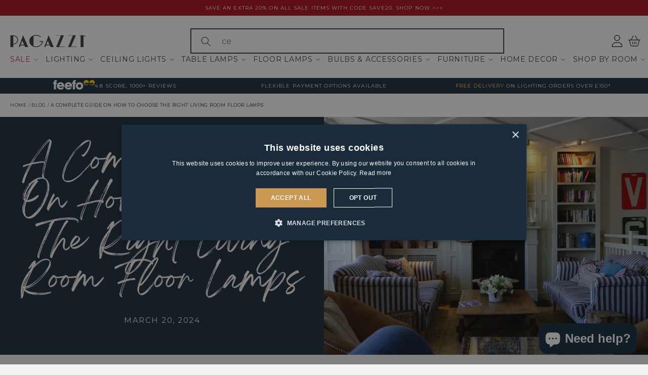

--- FILE ---
content_type: text/html; charset=utf-8
request_url: https://www.pagazzi.com/blogs/blog/a-complete-guide-on-how-to-choose-the-right-living-room-floor-lamps
body_size: 54805
content:
<!doctype html>
<html class="no-js" lang="en">
	<head>
		<meta charset="utf-8">
		<meta http-equiv="X-UA-Compatible" content="IE=edge">
		<meta name="viewport" content="width=device-width,initial-scale=1">
		<meta name="theme-color" content="">

		<link rel="canonical" href="https://www.pagazzi.com/blogs/blog/a-complete-guide-on-how-to-choose-the-right-living-room-floor-lamps"><link rel="icon" type="image/png" href="//www.pagazzi.com/cdn/shop/files/favicon.png?crop=center&height=32&v=1706864631&width=32">
<!-- Google Tag Manager -->
<script>(function(w,d,s,l,i){w[l]=w[l]||[];w[l].push({'gtm.start':
new Date().getTime(),event:'gtm.js'});var f=d.getElementsByTagName(s)[0],
j=d.createElement(s),dl=l!='dataLayer'?'&l='+l:'';j.async=true;j.src=
'https://www.googletagmanager.com/gtm.js?id='+i+dl;f.parentNode.insertBefore(j,f);
})(window,document,'script','dataLayer','GTM-W68CN5');</script>
<!-- End Google Tag Manager -->
      

<title>
			A Complete Guide on How to Choose the Right Living Room Floor Lamps – Pagazzi
		</title>

		
			<meta name="description" content="Brighten up your living room with a floor lamp that blends style and function. Discover how to choose the right floor lamp with this complete style guide. Most homeowners probably consider furniture to be the most crucial element of a room. But what they don&#39;t realize is that lighting is equally as important.  The ligh">

		

<meta property="og:site_name" content="Pagazzi">
<meta property="og:url" content="https://www.pagazzi.com/blogs/blog/a-complete-guide-on-how-to-choose-the-right-living-room-floor-lamps">
<meta property="og:title" content="A Complete Guide on How to Choose the Right Living Room Floor Lamps – Pagazzi">
<meta property="og:type" content="article">
<meta property="og:description" content="Brighten up your living room with a floor lamp that blends style and function. Discover how to choose the right floor lamp with this complete style guide. Most homeowners probably consider furniture to be the most crucial element of a room. But what they don&amp;#39;t realize is that lighting is equally as important.  The ligh"><meta name="twitter:image" content="http://www.pagazzi.com/cdn/shop/articles/09180d392cac992556e0235bd942553f.jpg?v=1710869338">
  <meta property="og:image" content="http://www.pagazzi.com/cdn/shop/articles/09180d392cac992556e0235bd942553f.jpg?v=1710869338">
  <meta property="og:image:secure_url" content="https://www.pagazzi.com/cdn/shop/articles/09180d392cac992556e0235bd942553f.jpg?v=1710869338">
  <meta property="og:image:width" content="1200">
  <meta property="og:image:height" content="675"><meta name="twitter:site" content="@PagazziLighting">
<meta name="twitter:creator" content="@PagazziLighting"><meta name="twitter:card" content="summary_large_image">
<meta name="twitter:title" content="A Complete Guide on How to Choose the Right Living Room Floor Lamps – Pagazzi">
<meta name="twitter:description" content="Brighten up your living room with a floor lamp that blends style and function. Discover how to choose the right floor lamp with this complete style guide. Most homeowners probably consider furniture to be the most crucial element of a room. But what they don&amp;#39;t realize is that lighting is equally as important.  The ligh">


<script type="application/ld+json">
{
	"@context":"https:\/\/schema.org",
	"@type":"WebSite",
	"url":"https:\/\/www.pagazzi.com\/",
	"name":"Pagazzi",
	"potentialAction":{
		"@type":"SearchAction",
		"target":"https:\/\/www.pagazzi.com\/catalogsearch\/result\/?q={search_term_string}",
		"query-input":"required name=search_term_string"
	}
}
</script>

<script type="application/ld+json">
{
	"@context":"https:\/\/schema.org",
	"@type":"Organization",
	"url":"https:\/\/www.pagazzi.com\/",
	"name":"Pagazzi Lighting",
	"logo":"https://www.pagazzi.com/cdn/shop/files/logo.svg?v=1706824970",
	"description":"Shop from Pagazzi.com for lighting and mirrors across all styles. The UK's Leading Specialist Lighting Retailer. Free delivery over \u00a369.",
	"contactPoint":[
		{
			"@type":"ContactPoint",
			"telephone":"+44-344 257 1908",
			"contactType":"technical support"
		},
		{
			"@type":"ContactPoint",
			"telephone":"+44-344 257 1908",
			"contactType":"customer service"
		}
	],
	"address":
	{
		"addressCountry":"United Kingdom",
		"postalCode":"G46 8JH",
		"addressRegion":"10 Thornliebank Industrial Estate, Block 8 & Spiersbridge Terrace",
		"addressLocality":"Glasgow"
	},
	"sameAs":[
		"https:\/\/www.facebook.com\/PagazziLighting",
		"https:\/\/twitter.com\/PagazziLighting",
		"https:\/\/www.instagram.com\/pagazzilighting",
		"https:\/\/www.youtube.com\/channel\/UCi0MvNGmuVOUDyoH9gQaQSQ%22",
		"https:\/\/www.linkedin.com\/company\/pagazzi-lighting-ltd%22",
		"https:\/\/www.tiktok.com\/discover\/pagazzi",
		"https:\/\/www.pinterest.co.uk\/pagazzilighting\/"
	]
}
</script>

<script type="application/ld+json">
{
  "@context": "https://schema.org",
  "@type": "LocalBusiness",
  "name": "Pagazzi",
  "image": "https://www.pagazzi.com/cdn/shop/files/logo.svg?v=1706824970",
  "@id": "https://www.pagazzi.com/pages/contact",
  "url": "https://www.pagazzi.com/",
  "telephone": "0344 257 1908",
  "address": {
    "@type": "PostalAddress",
    "streetAddress": "Thornliebank Industrial Estate, Block 8, Spiersbridge Terrace",
    "addressLocality": "Glasgow",
    "postalCode": "G46 8JH",
    "addressCountry": "GB"
  },
  "geo": {
    "@type": "GeoCoordinates",
    "latitude": 55.80298762377163,
    "longitude": -4.325997689081551
  },
  "openingHoursSpecification": {
    "@type": "OpeningHoursSpecification",
    "dayOfWeek": [
      "Monday",
      "Tuesday",
      "Wednesday",
      "Thursday",
      "Friday",
      "Saturday"
    ],
    "opens": "09:00",
    "closes": "18:00"
  },
  "sameAs": [
    "https://www.facebook.com/PagazziLighting",
    "https://twitter.com/PagazziLighting",
    "https://www.instagram.com/pagazzilighting",
    "https://www.youtube.com/channel/UCi0MvNGmuVOUDyoH9gQaQSQ",
    "https://uk.linkedin.com/company/pagazzi-lighting",
    "https://www.tiktok.com/@pagazzi",
    "https://www.pinterest.co.uk/pagazzilighting"
  ]
}
</script>

		<script src="//www.pagazzi.com/cdn/shop/t/62/assets/splide.min.js?v=12103261331729571861738583436" defer="defer"></script>
		<script src="//www.pagazzi.com/cdn/shop/t/62/assets/constants.js?v=58251544750838685771738583436" defer="defer"></script>
		<script src="//www.pagazzi.com/cdn/shop/t/62/assets/pubsub.js?v=158357773527763999511738583437" defer="defer"></script>
		<script src="//www.pagazzi.com/cdn/shop/t/62/assets/global.js?v=31816090078291925281755160996" defer="defer"></script>
		<script src="//www.pagazzi.com/cdn/shop/t/62/assets/main.js?v=169758560525294098821763461496" defer="defer"></script><script>window.performance && window.performance.mark && window.performance.mark('shopify.content_for_header.start');</script><meta name="facebook-domain-verification" content="uhn1tn3el0ko8phn8t2934wuer39dl">
<meta id="shopify-digital-wallet" name="shopify-digital-wallet" content="/84036190490/digital_wallets/dialog">
<meta name="shopify-checkout-api-token" content="701b4c0d9a54bb6a10ac17d576a0ae8e">
<meta id="in-context-paypal-metadata" data-shop-id="84036190490" data-venmo-supported="false" data-environment="production" data-locale="en_US" data-paypal-v4="true" data-currency="GBP">
<link rel="alternate" type="application/atom+xml" title="Feed" href="/blogs/blog.atom" />
<script async="async" src="/checkouts/internal/preloads.js?locale=en-GB"></script>
<link rel="preconnect" href="https://shop.app" crossorigin="anonymous">
<script async="async" src="https://shop.app/checkouts/internal/preloads.js?locale=en-GB&shop_id=84036190490" crossorigin="anonymous"></script>
<script id="apple-pay-shop-capabilities" type="application/json">{"shopId":84036190490,"countryCode":"GB","currencyCode":"GBP","merchantCapabilities":["supports3DS"],"merchantId":"gid:\/\/shopify\/Shop\/84036190490","merchantName":"Pagazzi","requiredBillingContactFields":["postalAddress","email","phone"],"requiredShippingContactFields":["postalAddress","email","phone"],"shippingType":"shipping","supportedNetworks":["visa","maestro","masterCard","amex","discover","elo"],"total":{"type":"pending","label":"Pagazzi","amount":"1.00"},"shopifyPaymentsEnabled":true,"supportsSubscriptions":true}</script>
<script id="shopify-features" type="application/json">{"accessToken":"701b4c0d9a54bb6a10ac17d576a0ae8e","betas":["rich-media-storefront-analytics"],"domain":"www.pagazzi.com","predictiveSearch":true,"shopId":84036190490,"locale":"en"}</script>
<script>var Shopify = Shopify || {};
Shopify.shop = "pagazzi.myshopify.com";
Shopify.locale = "en";
Shopify.currency = {"active":"GBP","rate":"1.0"};
Shopify.country = "GB";
Shopify.theme = {"name":"pagazzi-theme\/main","id":177297097084,"schema_name":"mtc.","schema_version":"1.0.0","theme_store_id":null,"role":"main"};
Shopify.theme.handle = "null";
Shopify.theme.style = {"id":null,"handle":null};
Shopify.cdnHost = "www.pagazzi.com/cdn";
Shopify.routes = Shopify.routes || {};
Shopify.routes.root = "/";</script>
<script type="module">!function(o){(o.Shopify=o.Shopify||{}).modules=!0}(window);</script>
<script>!function(o){function n(){var o=[];function n(){o.push(Array.prototype.slice.apply(arguments))}return n.q=o,n}var t=o.Shopify=o.Shopify||{};t.loadFeatures=n(),t.autoloadFeatures=n()}(window);</script>
<script>
  window.ShopifyPay = window.ShopifyPay || {};
  window.ShopifyPay.apiHost = "shop.app\/pay";
  window.ShopifyPay.redirectState = null;
</script>
<script id="shop-js-analytics" type="application/json">{"pageType":"article"}</script>
<script defer="defer" async type="module" src="//www.pagazzi.com/cdn/shopifycloud/shop-js/modules/v2/client.init-shop-cart-sync_DtuiiIyl.en.esm.js"></script>
<script defer="defer" async type="module" src="//www.pagazzi.com/cdn/shopifycloud/shop-js/modules/v2/chunk.common_CUHEfi5Q.esm.js"></script>
<script type="module">
  await import("//www.pagazzi.com/cdn/shopifycloud/shop-js/modules/v2/client.init-shop-cart-sync_DtuiiIyl.en.esm.js");
await import("//www.pagazzi.com/cdn/shopifycloud/shop-js/modules/v2/chunk.common_CUHEfi5Q.esm.js");

  window.Shopify.SignInWithShop?.initShopCartSync?.({"fedCMEnabled":true,"windoidEnabled":true});

</script>
<script>
  window.Shopify = window.Shopify || {};
  if (!window.Shopify.featureAssets) window.Shopify.featureAssets = {};
  window.Shopify.featureAssets['shop-js'] = {"shop-cart-sync":["modules/v2/client.shop-cart-sync_DFoTY42P.en.esm.js","modules/v2/chunk.common_CUHEfi5Q.esm.js"],"init-fed-cm":["modules/v2/client.init-fed-cm_D2UNy1i2.en.esm.js","modules/v2/chunk.common_CUHEfi5Q.esm.js"],"init-shop-email-lookup-coordinator":["modules/v2/client.init-shop-email-lookup-coordinator_BQEe2rDt.en.esm.js","modules/v2/chunk.common_CUHEfi5Q.esm.js"],"shop-cash-offers":["modules/v2/client.shop-cash-offers_3CTtReFF.en.esm.js","modules/v2/chunk.common_CUHEfi5Q.esm.js","modules/v2/chunk.modal_BewljZkx.esm.js"],"shop-button":["modules/v2/client.shop-button_C6oxCjDL.en.esm.js","modules/v2/chunk.common_CUHEfi5Q.esm.js"],"init-windoid":["modules/v2/client.init-windoid_5pix8xhK.en.esm.js","modules/v2/chunk.common_CUHEfi5Q.esm.js"],"avatar":["modules/v2/client.avatar_BTnouDA3.en.esm.js"],"init-shop-cart-sync":["modules/v2/client.init-shop-cart-sync_DtuiiIyl.en.esm.js","modules/v2/chunk.common_CUHEfi5Q.esm.js"],"shop-toast-manager":["modules/v2/client.shop-toast-manager_BYv_8cH1.en.esm.js","modules/v2/chunk.common_CUHEfi5Q.esm.js"],"pay-button":["modules/v2/client.pay-button_FnF9EIkY.en.esm.js","modules/v2/chunk.common_CUHEfi5Q.esm.js"],"shop-login-button":["modules/v2/client.shop-login-button_CH1KUpOf.en.esm.js","modules/v2/chunk.common_CUHEfi5Q.esm.js","modules/v2/chunk.modal_BewljZkx.esm.js"],"init-customer-accounts-sign-up":["modules/v2/client.init-customer-accounts-sign-up_aj7QGgYS.en.esm.js","modules/v2/client.shop-login-button_CH1KUpOf.en.esm.js","modules/v2/chunk.common_CUHEfi5Q.esm.js","modules/v2/chunk.modal_BewljZkx.esm.js"],"init-shop-for-new-customer-accounts":["modules/v2/client.init-shop-for-new-customer-accounts_NbnYRf_7.en.esm.js","modules/v2/client.shop-login-button_CH1KUpOf.en.esm.js","modules/v2/chunk.common_CUHEfi5Q.esm.js","modules/v2/chunk.modal_BewljZkx.esm.js"],"init-customer-accounts":["modules/v2/client.init-customer-accounts_ppedhqCH.en.esm.js","modules/v2/client.shop-login-button_CH1KUpOf.en.esm.js","modules/v2/chunk.common_CUHEfi5Q.esm.js","modules/v2/chunk.modal_BewljZkx.esm.js"],"shop-follow-button":["modules/v2/client.shop-follow-button_CMIBBa6u.en.esm.js","modules/v2/chunk.common_CUHEfi5Q.esm.js","modules/v2/chunk.modal_BewljZkx.esm.js"],"lead-capture":["modules/v2/client.lead-capture_But0hIyf.en.esm.js","modules/v2/chunk.common_CUHEfi5Q.esm.js","modules/v2/chunk.modal_BewljZkx.esm.js"],"checkout-modal":["modules/v2/client.checkout-modal_BBxc70dQ.en.esm.js","modules/v2/chunk.common_CUHEfi5Q.esm.js","modules/v2/chunk.modal_BewljZkx.esm.js"],"shop-login":["modules/v2/client.shop-login_hM3Q17Kl.en.esm.js","modules/v2/chunk.common_CUHEfi5Q.esm.js","modules/v2/chunk.modal_BewljZkx.esm.js"],"payment-terms":["modules/v2/client.payment-terms_CAtGlQYS.en.esm.js","modules/v2/chunk.common_CUHEfi5Q.esm.js","modules/v2/chunk.modal_BewljZkx.esm.js"]};
</script>
<script>(function() {
  var isLoaded = false;
  function asyncLoad() {
    if (isLoaded) return;
    isLoaded = true;
    var urls = ["https:\/\/dr4qe3ddw9y32.cloudfront.net\/awin-shopify-integration-code.js?aid=12607\u0026v=shopifyApp_4.3.0\u0026ts=1713360711058\u0026shop=pagazzi.myshopify.com","https:\/\/shy.elfsight.com\/p\/platform.js?shop=pagazzi.myshopify.com","https:\/\/s3.eu-west-1.amazonaws.com\/production-klarna-il-shopify-osm\/0b7fe7c4a98ef8166eeafee767bc667686567a25\/pagazzi.myshopify.com-1763480908185.js?shop=pagazzi.myshopify.com"];
    for (var i = 0; i < urls.length; i++) {
      var s = document.createElement('script');
      s.type = 'text/javascript';
      s.async = true;
      s.src = urls[i];
      var x = document.getElementsByTagName('script')[0];
      x.parentNode.insertBefore(s, x);
    }
  };
  if(window.attachEvent) {
    window.attachEvent('onload', asyncLoad);
  } else {
    window.addEventListener('load', asyncLoad, false);
  }
})();</script>
<script id="__st">var __st={"a":84036190490,"offset":0,"reqid":"66b42591-8e1d-468b-bad8-a4ccb1701c74-1767140251","pageurl":"www.pagazzi.com\/blogs\/blog\/a-complete-guide-on-how-to-choose-the-right-living-room-floor-lamps","s":"articles-607982977306","u":"934cbc7c1be3","p":"article","rtyp":"article","rid":607982977306};</script>
<script>window.ShopifyPaypalV4VisibilityTracking = true;</script>
<script id="captcha-bootstrap">!function(){'use strict';const t='contact',e='account',n='new_comment',o=[[t,t],['blogs',n],['comments',n],[t,'customer']],c=[[e,'customer_login'],[e,'guest_login'],[e,'recover_customer_password'],[e,'create_customer']],r=t=>t.map((([t,e])=>`form[action*='/${t}']:not([data-nocaptcha='true']) input[name='form_type'][value='${e}']`)).join(','),a=t=>()=>t?[...document.querySelectorAll(t)].map((t=>t.form)):[];function s(){const t=[...o],e=r(t);return a(e)}const i='password',u='form_key',d=['recaptcha-v3-token','g-recaptcha-response','h-captcha-response',i],f=()=>{try{return window.sessionStorage}catch{return}},m='__shopify_v',_=t=>t.elements[u];function p(t,e,n=!1){try{const o=window.sessionStorage,c=JSON.parse(o.getItem(e)),{data:r}=function(t){const{data:e,action:n}=t;return t[m]||n?{data:e,action:n}:{data:t,action:n}}(c);for(const[e,n]of Object.entries(r))t.elements[e]&&(t.elements[e].value=n);n&&o.removeItem(e)}catch(o){console.error('form repopulation failed',{error:o})}}const l='form_type',E='cptcha';function T(t){t.dataset[E]=!0}const w=window,h=w.document,L='Shopify',v='ce_forms',y='captcha';let A=!1;((t,e)=>{const n=(g='f06e6c50-85a8-45c8-87d0-21a2b65856fe',I='https://cdn.shopify.com/shopifycloud/storefront-forms-hcaptcha/ce_storefront_forms_captcha_hcaptcha.v1.5.2.iife.js',D={infoText:'Protected by hCaptcha',privacyText:'Privacy',termsText:'Terms'},(t,e,n)=>{const o=w[L][v],c=o.bindForm;if(c)return c(t,g,e,D).then(n);var r;o.q.push([[t,g,e,D],n]),r=I,A||(h.body.append(Object.assign(h.createElement('script'),{id:'captcha-provider',async:!0,src:r})),A=!0)});var g,I,D;w[L]=w[L]||{},w[L][v]=w[L][v]||{},w[L][v].q=[],w[L][y]=w[L][y]||{},w[L][y].protect=function(t,e){n(t,void 0,e),T(t)},Object.freeze(w[L][y]),function(t,e,n,w,h,L){const[v,y,A,g]=function(t,e,n){const i=e?o:[],u=t?c:[],d=[...i,...u],f=r(d),m=r(i),_=r(d.filter((([t,e])=>n.includes(e))));return[a(f),a(m),a(_),s()]}(w,h,L),I=t=>{const e=t.target;return e instanceof HTMLFormElement?e:e&&e.form},D=t=>v().includes(t);t.addEventListener('submit',(t=>{const e=I(t);if(!e)return;const n=D(e)&&!e.dataset.hcaptchaBound&&!e.dataset.recaptchaBound,o=_(e),c=g().includes(e)&&(!o||!o.value);(n||c)&&t.preventDefault(),c&&!n&&(function(t){try{if(!f())return;!function(t){const e=f();if(!e)return;const n=_(t);if(!n)return;const o=n.value;o&&e.removeItem(o)}(t);const e=Array.from(Array(32),(()=>Math.random().toString(36)[2])).join('');!function(t,e){_(t)||t.append(Object.assign(document.createElement('input'),{type:'hidden',name:u})),t.elements[u].value=e}(t,e),function(t,e){const n=f();if(!n)return;const o=[...t.querySelectorAll(`input[type='${i}']`)].map((({name:t})=>t)),c=[...d,...o],r={};for(const[a,s]of new FormData(t).entries())c.includes(a)||(r[a]=s);n.setItem(e,JSON.stringify({[m]:1,action:t.action,data:r}))}(t,e)}catch(e){console.error('failed to persist form',e)}}(e),e.submit())}));const S=(t,e)=>{t&&!t.dataset[E]&&(n(t,e.some((e=>e===t))),T(t))};for(const o of['focusin','change'])t.addEventListener(o,(t=>{const e=I(t);D(e)&&S(e,y())}));const B=e.get('form_key'),M=e.get(l),P=B&&M;t.addEventListener('DOMContentLoaded',(()=>{const t=y();if(P)for(const e of t)e.elements[l].value===M&&p(e,B);[...new Set([...A(),...v().filter((t=>'true'===t.dataset.shopifyCaptcha))])].forEach((e=>S(e,t)))}))}(h,new URLSearchParams(w.location.search),n,t,e,['guest_login'])})(!0,!0)}();</script>
<script integrity="sha256-4kQ18oKyAcykRKYeNunJcIwy7WH5gtpwJnB7kiuLZ1E=" data-source-attribution="shopify.loadfeatures" defer="defer" src="//www.pagazzi.com/cdn/shopifycloud/storefront/assets/storefront/load_feature-a0a9edcb.js" crossorigin="anonymous"></script>
<script crossorigin="anonymous" defer="defer" src="//www.pagazzi.com/cdn/shopifycloud/storefront/assets/shopify_pay/storefront-65b4c6d7.js?v=20250812"></script>
<script data-source-attribution="shopify.dynamic_checkout.dynamic.init">var Shopify=Shopify||{};Shopify.PaymentButton=Shopify.PaymentButton||{isStorefrontPortableWallets:!0,init:function(){window.Shopify.PaymentButton.init=function(){};var t=document.createElement("script");t.src="https://www.pagazzi.com/cdn/shopifycloud/portable-wallets/latest/portable-wallets.en.js",t.type="module",document.head.appendChild(t)}};
</script>
<script data-source-attribution="shopify.dynamic_checkout.buyer_consent">
  function portableWalletsHideBuyerConsent(e){var t=document.getElementById("shopify-buyer-consent"),n=document.getElementById("shopify-subscription-policy-button");t&&n&&(t.classList.add("hidden"),t.setAttribute("aria-hidden","true"),n.removeEventListener("click",e))}function portableWalletsShowBuyerConsent(e){var t=document.getElementById("shopify-buyer-consent"),n=document.getElementById("shopify-subscription-policy-button");t&&n&&(t.classList.remove("hidden"),t.removeAttribute("aria-hidden"),n.addEventListener("click",e))}window.Shopify?.PaymentButton&&(window.Shopify.PaymentButton.hideBuyerConsent=portableWalletsHideBuyerConsent,window.Shopify.PaymentButton.showBuyerConsent=portableWalletsShowBuyerConsent);
</script>
<script data-source-attribution="shopify.dynamic_checkout.cart.bootstrap">document.addEventListener("DOMContentLoaded",(function(){function t(){return document.querySelector("shopify-accelerated-checkout-cart, shopify-accelerated-checkout")}if(t())Shopify.PaymentButton.init();else{new MutationObserver((function(e,n){t()&&(Shopify.PaymentButton.init(),n.disconnect())})).observe(document.body,{childList:!0,subtree:!0})}}));
</script>
<link id="shopify-accelerated-checkout-styles" rel="stylesheet" media="screen" href="https://www.pagazzi.com/cdn/shopifycloud/portable-wallets/latest/accelerated-checkout-backwards-compat.css" crossorigin="anonymous">
<style id="shopify-accelerated-checkout-cart">
        #shopify-buyer-consent {
  margin-top: 1em;
  display: inline-block;
  width: 100%;
}

#shopify-buyer-consent.hidden {
  display: none;
}

#shopify-subscription-policy-button {
  background: none;
  border: none;
  padding: 0;
  text-decoration: underline;
  font-size: inherit;
  cursor: pointer;
}

#shopify-subscription-policy-button::before {
  box-shadow: none;
}

      </style>
<script id="sections-script" data-sections="header" defer="defer" src="//www.pagazzi.com/cdn/shop/t/62/compiled_assets/scripts.js?21754"></script>
<script>window.performance && window.performance.mark && window.performance.mark('shopify.content_for_header.end');</script>


		<style data-shopify>
		    @font-face {
  font-family: Montserrat;
  font-weight: 400;
  font-style: normal;
  font-display: swap;
  src: url("//www.pagazzi.com/cdn/fonts/montserrat/montserrat_n4.81949fa0ac9fd2021e16436151e8eaa539321637.woff2") format("woff2"),
       url("//www.pagazzi.com/cdn/fonts/montserrat/montserrat_n4.a6c632ca7b62da89c3594789ba828388aac693fe.woff") format("woff");
}

		    
		    
		    
		    

            

            :root,

            .color-default {
                --color-background: 242,242,242;
                
                --gradient-background: #F2F2F2;
                
				--color-foreground: 45,42,43;
				--color-shadow: 45,42,43;
				--color-button: 45,42,43;
				--color-button-text: 252,252,252;
				--color-secondary-button: 242,242,242;
				--color-secondary-button-text: 45,42,43;
				--color-link: 45,42,43;
				--color-badge-foreground: 45,42,43;
				--color-badge-background: 242,242,242;
				--color-badge-border: 45,42,43;
				--payment-terms-background-color: rgb(242 242 242);
            }
			

			bodydefault, .color-default {
			    color: rgba(var(--color-foreground), 0.75);
			    background-color: rgb(var(--color-background));
            }

            :root {
			    --font-body-family: Montserrat, sans-serif;
			    --font-body-style: normal;
			    --font-body-weight: 400;
			    --font-body-weight-bold: 700;

			    --font-heading-family: Montserrat, sans-serif;
			    --font-heading-style: normal;
			    --font-heading-weight: 400;

			    --font-body-scale: 1.05;
			    --font-heading-scale: 0.9523809523809523;

			    --media-padding: px;
			    --media-border-opacity: 1.0;
			    --media-border-width: 1px;
			    --media-radius: 0px;
			    --media-shadow-opacity: 0.0;
			    --media-shadow-horizontal-offset: 0px;
			    --media-shadow-vertical-offset: 0px;
			    --media-shadow-blur-radius: 0px;
			    --media-shadow-visible: 0;

			    --page-width: 130rem;
			    --page-width-margin: 0rem;

			    --product-card-image-padding: 0.0rem;
			    --product-card-corner-radius: 0.0rem;
			    --product-card-text-alignment: left;
			    --product-card-border-width: 0.0rem;
			    --product-card-border-opacity: 0.0;
			    --product-card-shadow-opacity: 0.0;
			    --product-card-shadow-visible: 0;
			    --product-card-shadow-horizontal-offset: 0.0rem;
			    --product-card-shadow-vertical-offset: 0.0rem;
			    --product-card-shadow-blur-radius: 0.0rem;

			    --collection-card-image-padding: 0.0rem;
			    --collection-card-corner-radius: 0.0rem;
			    --collection-card-text-alignment: left;
			    --collection-card-border-width: 0.0rem;
			    --collection-card-border-opacity: 0.0;
			    --collection-card-shadow-opacity: 0.0;
			    --collection-card-shadow-visible: 0;
			    --collection-card-shadow-horizontal-offset: 0.0rem;
			    --collection-card-shadow-vertical-offset: 0.0rem;
			    --collection-card-shadow-blur-radius: 0.0rem;

			    --blog-card-image-padding: 0.0rem;
			    --blog-card-corner-radius: 0.0rem;
			    --blog-card-text-alignment: left;
			    --blog-card-border-width: 0.0rem;
			    --blog-card-border-opacity: 0.0;
			    --blog-card-shadow-opacity: 0.0;
			    --blog-card-shadow-visible: 0;
			    --blog-card-shadow-horizontal-offset: 0.0rem;
			    --blog-card-shadow-vertical-offset: 0.0rem;
			    --blog-card-shadow-blur-radius: 0.0rem;

			    --badge-corner-radius: 0.0rem;

			    --popup-border-width: 1px;
			    --popup-border-opacity: 1.0;
			    --popup-corner-radius: 0px;
			    --popup-shadow-opacity: 0.0;
			    --popup-shadow-horizontal-offset: 0px;
			    --popup-shadow-vertical-offset: 0px;
			    --popup-shadow-blur-radius: 0px;

			    --drawer-border-width: 1px;
			    --drawer-border-opacity: 1.0;
			    --drawer-shadow-opacity: 0.0;
			    --drawer-shadow-horizontal-offset: 0px;
			    --drawer-shadow-vertical-offset: 0px;
			    --drawer-shadow-blur-radius: 0px;

			    --spacing-sections-desktop: 20px;
			    --spacing-sections-mobile: 20px;

			    --grid-desktop-vertical-spacing: 20px;
			    --grid-desktop-horizontal-spacing: 20px;
			    --grid-mobile-vertical-spacing: 10px;
			    --grid-mobile-horizontal-spacing: 10px;

			    --text-boxes-border-opacity: 1.0;
			    --text-boxes-border-width: 0px;
			    --text-boxes-radius: 0px;
			    --text-boxes-shadow-opacity: 0.0;
			    --text-boxes-shadow-visible: 0;
			    --text-boxes-shadow-horizontal-offset: 0px;
			    --text-boxes-shadow-vertical-offset: 0px;
			    --text-boxes-shadow-blur-radius: 0px;

			    --buttons-radius: 4px;
			    --buttons-radius-outset: 5px;
			    --buttons-border-width: 1px;
			    --buttons-border-opacity: 1.0;
			    --buttons-shadow-opacity: 0.0;
			    --buttons-shadow-visible: 0;
			    --buttons-shadow-horizontal-offset: 0px;
			    --buttons-shadow-vertical-offset: 0px;
			    --buttons-shadow-blur-radius: 0px;
			    --buttons-border-offset: 0.3px;

			    --inputs-radius: 0px;
			    --inputs-border-width: 1px;
			    --inputs-border-opacity: 1.0;
			    --inputs-shadow-opacity: 0.0;
			    --inputs-shadow-horizontal-offset: 0px;
			    --inputs-margin-offset: 0px;
			    --inputs-shadow-vertical-offset: 0px;
			    --inputs-shadow-blur-radius: 0px;
			    --inputs-radius-outset: 0px;

			    --variant-pills-radius: 40px;
			    --variant-pills-border-width: 1px;
			    --variant-pills-border-opacity: 0.55;
			    --variant-pills-shadow-opacity: 0.0;
			    --variant-pills-shadow-horizontal-offset: 0px;
			    --variant-pills-shadow-vertical-offset: 4px;
			    --variant-pills-shadow-blur-radius: 5px;
            }

		    *,
		    *::before,
		    *::after {
		        box-sizing: inherit;
		    }

		    html {
			    box-sizing: border-box;
			    font-size: calc(var(--font-body-scale) * 62.5%);
			    height: 100%;
		    }

		    body {
			    /*display: grid;
			    grid-template-rows: auto auto 1fr auto;
			    grid-template-columns: 100%;*/
			    min-height: 100%;
			    margin: 0;
		    }

		    @media screen and (min-width: 750px) {
			    body {
			        font-size: 1.6rem;
		        }
            }
        </style>

        <link href="//www.pagazzi.com/cdn/shop/t/62/assets/app.css?v=181039173562374320351764673371" rel="stylesheet" type="text/css" media="all" />
<link rel="preload" as="font" href="//www.pagazzi.com/cdn/fonts/montserrat/montserrat_n4.81949fa0ac9fd2021e16436151e8eaa539321637.woff2" type="font/woff2" crossorigin><link href="//www.pagazzi.com/cdn/shop/t/62/assets/Breathing.woff2?v=168862477857378727691738583438" as="font" crossorigin="anonymous" rel="preload">
<script src="//www.pagazzi.com/cdn/shop/t/62/assets/localization-form.js?v=161644695336821385561738583436" defer="defer"></script><script>
			document.documentElement.className = document.documentElement.className.replace('no-js', 'js');
			if (Shopify.designMode) {
				document.documentElement.classList.add('shopify-design-mode');
			}
		</script>

        <!-- Shopbox Embed -->
        <script>
            document.addEventListener('DOMContentLoaded', () => {
            var sbid = '2ebnyXe8m9I2wsAGUfXz';
            var t = document.createElement("shopbox-app-v2"),
            s = document.createElement("script");
            t.setAttribute('cid', sbid); s.type = "text/javascript";
            s.async = !0; s.src = "https://widget.shopbox.ai/js/app.js";
            document.getElementsByTagName("body")[0].append(t);
            document.getElementsByTagName("head")[0].append(s);
          })
        </script>
        <script async src="https://grid.shopbox.ai/sbgrid.min.js"></script>
        <!-- End Shopbox Embed -->

	<!-- BEGIN app block: shopify://apps/luigi-s-ai-search-discovery/blocks/lbx-script/e958335d-b7a0-483f-9ab5-a587d1bd4fa9 -->
<script async src="https://scripts.luigisbox.tech/LBX-902587.js"></script>


<!-- END app block --><!-- BEGIN app block: shopify://apps/klaviyo-email-marketing-sms/blocks/klaviyo-onsite-embed/2632fe16-c075-4321-a88b-50b567f42507 -->












  <script async src="https://static.klaviyo.com/onsite/js/Vq4aEu/klaviyo.js?company_id=Vq4aEu"></script>
  <script>!function(){if(!window.klaviyo){window._klOnsite=window._klOnsite||[];try{window.klaviyo=new Proxy({},{get:function(n,i){return"push"===i?function(){var n;(n=window._klOnsite).push.apply(n,arguments)}:function(){for(var n=arguments.length,o=new Array(n),w=0;w<n;w++)o[w]=arguments[w];var t="function"==typeof o[o.length-1]?o.pop():void 0,e=new Promise((function(n){window._klOnsite.push([i].concat(o,[function(i){t&&t(i),n(i)}]))}));return e}}})}catch(n){window.klaviyo=window.klaviyo||[],window.klaviyo.push=function(){var n;(n=window._klOnsite).push.apply(n,arguments)}}}}();</script>

  




  <script>
    window.klaviyoReviewsProductDesignMode = false
  </script>



  <!-- BEGIN app snippet: customer-hub-data --><script>
  if (!window.customerHub) {
    window.customerHub = {};
  }
  window.customerHub.storefrontRoutes = {
    login: "/account/login?return_url=%2F%23k-hub",
    register: "/account/register?return_url=%2F%23k-hub",
    logout: "/account/logout",
    profile: "/account",
    addresses: "/account/addresses",
  };
  
  window.customerHub.userId = null;
  
  window.customerHub.storeDomain = "pagazzi.myshopify.com";

  

  
    window.customerHub.storeLocale = {
        currentLanguage: 'en',
        currentCountry: 'GB',
        availableLanguages: [
          
            {
              iso_code: 'en',
              endonym_name: 'English'
            }
          
        ],
        availableCountries: [
          
            {
              iso_code: 'GG',
              name: 'Guernsey',
              currency_code: 'GBP'
            },
          
            {
              iso_code: 'IM',
              name: 'Isle of Man',
              currency_code: 'GBP'
            },
          
            {
              iso_code: 'JE',
              name: 'Jersey',
              currency_code: 'GBP'
            },
          
            {
              iso_code: 'GB',
              name: 'United Kingdom',
              currency_code: 'GBP'
            }
          
        ]
    };
  
</script>
<!-- END app snippet -->





<!-- END app block --><script src="https://cdn.shopify.com/extensions/019b108e-dcf8-7d30-9d62-b73b0eea59db/fordeer-product-label-821/assets/app.js" type="text/javascript" defer="defer"></script>
<link href="https://cdn.shopify.com/extensions/019b108e-dcf8-7d30-9d62-b73b0eea59db/fordeer-product-label-821/assets/style.css" rel="stylesheet" type="text/css" media="all">
<script src="https://cdn.shopify.com/extensions/1f805629-c1d3-44c5-afa0-f2ef641295ef/booster-page-speed-optimizer-1/assets/speed-embed.js" type="text/javascript" defer="defer"></script>
<script src="https://cdn.shopify.com/extensions/7bc9bb47-adfa-4267-963e-cadee5096caf/inbox-1252/assets/inbox-chat-loader.js" type="text/javascript" defer="defer"></script>
<script src="https://cdn.shopify.com/extensions/019b0ca3-aa13-7aa2-a0b4-6cb667a1f6f7/essential-countdown-timer-55/assets/countdown_timer_essential_apps.min.js" type="text/javascript" defer="defer"></script>
<link href="https://cdn.shopify.com/extensions/abd62dc5-a83a-4c87-a539-0cdf2a82168f/1.3.0/assets/optimised-widgets-visibility.css" rel="stylesheet" type="text/css" media="all">
<link href="https://monorail-edge.shopifysvc.com" rel="dns-prefetch">
<script>(function(){if ("sendBeacon" in navigator && "performance" in window) {try {var session_token_from_headers = performance.getEntriesByType('navigation')[0].serverTiming.find(x => x.name == '_s').description;} catch {var session_token_from_headers = undefined;}var session_cookie_matches = document.cookie.match(/_shopify_s=([^;]*)/);var session_token_from_cookie = session_cookie_matches && session_cookie_matches.length === 2 ? session_cookie_matches[1] : "";var session_token = session_token_from_headers || session_token_from_cookie || "";function handle_abandonment_event(e) {var entries = performance.getEntries().filter(function(entry) {return /monorail-edge.shopifysvc.com/.test(entry.name);});if (!window.abandonment_tracked && entries.length === 0) {window.abandonment_tracked = true;var currentMs = Date.now();var navigation_start = performance.timing.navigationStart;var payload = {shop_id: 84036190490,url: window.location.href,navigation_start,duration: currentMs - navigation_start,session_token,page_type: "article"};window.navigator.sendBeacon("https://monorail-edge.shopifysvc.com/v1/produce", JSON.stringify({schema_id: "online_store_buyer_site_abandonment/1.1",payload: payload,metadata: {event_created_at_ms: currentMs,event_sent_at_ms: currentMs}}));}}window.addEventListener('pagehide', handle_abandonment_event);}}());</script>
<script id="web-pixels-manager-setup">(function e(e,d,r,n,o){if(void 0===o&&(o={}),!Boolean(null===(a=null===(i=window.Shopify)||void 0===i?void 0:i.analytics)||void 0===a?void 0:a.replayQueue)){var i,a;window.Shopify=window.Shopify||{};var t=window.Shopify;t.analytics=t.analytics||{};var s=t.analytics;s.replayQueue=[],s.publish=function(e,d,r){return s.replayQueue.push([e,d,r]),!0};try{self.performance.mark("wpm:start")}catch(e){}var l=function(){var e={modern:/Edge?\/(1{2}[4-9]|1[2-9]\d|[2-9]\d{2}|\d{4,})\.\d+(\.\d+|)|Firefox\/(1{2}[4-9]|1[2-9]\d|[2-9]\d{2}|\d{4,})\.\d+(\.\d+|)|Chrom(ium|e)\/(9{2}|\d{3,})\.\d+(\.\d+|)|(Maci|X1{2}).+ Version\/(15\.\d+|(1[6-9]|[2-9]\d|\d{3,})\.\d+)([,.]\d+|)( \(\w+\)|)( Mobile\/\w+|) Safari\/|Chrome.+OPR\/(9{2}|\d{3,})\.\d+\.\d+|(CPU[ +]OS|iPhone[ +]OS|CPU[ +]iPhone|CPU IPhone OS|CPU iPad OS)[ +]+(15[._]\d+|(1[6-9]|[2-9]\d|\d{3,})[._]\d+)([._]\d+|)|Android:?[ /-](13[3-9]|1[4-9]\d|[2-9]\d{2}|\d{4,})(\.\d+|)(\.\d+|)|Android.+Firefox\/(13[5-9]|1[4-9]\d|[2-9]\d{2}|\d{4,})\.\d+(\.\d+|)|Android.+Chrom(ium|e)\/(13[3-9]|1[4-9]\d|[2-9]\d{2}|\d{4,})\.\d+(\.\d+|)|SamsungBrowser\/([2-9]\d|\d{3,})\.\d+/,legacy:/Edge?\/(1[6-9]|[2-9]\d|\d{3,})\.\d+(\.\d+|)|Firefox\/(5[4-9]|[6-9]\d|\d{3,})\.\d+(\.\d+|)|Chrom(ium|e)\/(5[1-9]|[6-9]\d|\d{3,})\.\d+(\.\d+|)([\d.]+$|.*Safari\/(?![\d.]+ Edge\/[\d.]+$))|(Maci|X1{2}).+ Version\/(10\.\d+|(1[1-9]|[2-9]\d|\d{3,})\.\d+)([,.]\d+|)( \(\w+\)|)( Mobile\/\w+|) Safari\/|Chrome.+OPR\/(3[89]|[4-9]\d|\d{3,})\.\d+\.\d+|(CPU[ +]OS|iPhone[ +]OS|CPU[ +]iPhone|CPU IPhone OS|CPU iPad OS)[ +]+(10[._]\d+|(1[1-9]|[2-9]\d|\d{3,})[._]\d+)([._]\d+|)|Android:?[ /-](13[3-9]|1[4-9]\d|[2-9]\d{2}|\d{4,})(\.\d+|)(\.\d+|)|Mobile Safari.+OPR\/([89]\d|\d{3,})\.\d+\.\d+|Android.+Firefox\/(13[5-9]|1[4-9]\d|[2-9]\d{2}|\d{4,})\.\d+(\.\d+|)|Android.+Chrom(ium|e)\/(13[3-9]|1[4-9]\d|[2-9]\d{2}|\d{4,})\.\d+(\.\d+|)|Android.+(UC? ?Browser|UCWEB|U3)[ /]?(15\.([5-9]|\d{2,})|(1[6-9]|[2-9]\d|\d{3,})\.\d+)\.\d+|SamsungBrowser\/(5\.\d+|([6-9]|\d{2,})\.\d+)|Android.+MQ{2}Browser\/(14(\.(9|\d{2,})|)|(1[5-9]|[2-9]\d|\d{3,})(\.\d+|))(\.\d+|)|K[Aa][Ii]OS\/(3\.\d+|([4-9]|\d{2,})\.\d+)(\.\d+|)/},d=e.modern,r=e.legacy,n=navigator.userAgent;return n.match(d)?"modern":n.match(r)?"legacy":"unknown"}(),u="modern"===l?"modern":"legacy",c=(null!=n?n:{modern:"",legacy:""})[u],f=function(e){return[e.baseUrl,"/wpm","/b",e.hashVersion,"modern"===e.buildTarget?"m":"l",".js"].join("")}({baseUrl:d,hashVersion:r,buildTarget:u}),m=function(e){var d=e.version,r=e.bundleTarget,n=e.surface,o=e.pageUrl,i=e.monorailEndpoint;return{emit:function(e){var a=e.status,t=e.errorMsg,s=(new Date).getTime(),l=JSON.stringify({metadata:{event_sent_at_ms:s},events:[{schema_id:"web_pixels_manager_load/3.1",payload:{version:d,bundle_target:r,page_url:o,status:a,surface:n,error_msg:t},metadata:{event_created_at_ms:s}}]});if(!i)return console&&console.warn&&console.warn("[Web Pixels Manager] No Monorail endpoint provided, skipping logging."),!1;try{return self.navigator.sendBeacon.bind(self.navigator)(i,l)}catch(e){}var u=new XMLHttpRequest;try{return u.open("POST",i,!0),u.setRequestHeader("Content-Type","text/plain"),u.send(l),!0}catch(e){return console&&console.warn&&console.warn("[Web Pixels Manager] Got an unhandled error while logging to Monorail."),!1}}}}({version:r,bundleTarget:l,surface:e.surface,pageUrl:self.location.href,monorailEndpoint:e.monorailEndpoint});try{o.browserTarget=l,function(e){var d=e.src,r=e.async,n=void 0===r||r,o=e.onload,i=e.onerror,a=e.sri,t=e.scriptDataAttributes,s=void 0===t?{}:t,l=document.createElement("script"),u=document.querySelector("head"),c=document.querySelector("body");if(l.async=n,l.src=d,a&&(l.integrity=a,l.crossOrigin="anonymous"),s)for(var f in s)if(Object.prototype.hasOwnProperty.call(s,f))try{l.dataset[f]=s[f]}catch(e){}if(o&&l.addEventListener("load",o),i&&l.addEventListener("error",i),u)u.appendChild(l);else{if(!c)throw new Error("Did not find a head or body element to append the script");c.appendChild(l)}}({src:f,async:!0,onload:function(){if(!function(){var e,d;return Boolean(null===(d=null===(e=window.Shopify)||void 0===e?void 0:e.analytics)||void 0===d?void 0:d.initialized)}()){var d=window.webPixelsManager.init(e)||void 0;if(d){var r=window.Shopify.analytics;r.replayQueue.forEach((function(e){var r=e[0],n=e[1],o=e[2];d.publishCustomEvent(r,n,o)})),r.replayQueue=[],r.publish=d.publishCustomEvent,r.visitor=d.visitor,r.initialized=!0}}},onerror:function(){return m.emit({status:"failed",errorMsg:"".concat(f," has failed to load")})},sri:function(e){var d=/^sha384-[A-Za-z0-9+/=]+$/;return"string"==typeof e&&d.test(e)}(c)?c:"",scriptDataAttributes:o}),m.emit({status:"loading"})}catch(e){m.emit({status:"failed",errorMsg:(null==e?void 0:e.message)||"Unknown error"})}}})({shopId: 84036190490,storefrontBaseUrl: "https://www.pagazzi.com",extensionsBaseUrl: "https://extensions.shopifycdn.com/cdn/shopifycloud/web-pixels-manager",monorailEndpoint: "https://monorail-edge.shopifysvc.com/unstable/produce_batch",surface: "storefront-renderer",enabledBetaFlags: ["2dca8a86","a0d5f9d2"],webPixelsConfigList: [{"id":"2316108156","configuration":"{\"pixelCode\":\"D4BJFORC77UEQ4C84SKG\"}","eventPayloadVersion":"v1","runtimeContext":"STRICT","scriptVersion":"22e92c2ad45662f435e4801458fb78cc","type":"APP","apiClientId":4383523,"privacyPurposes":["ANALYTICS","MARKETING","SALE_OF_DATA"],"dataSharingAdjustments":{"protectedCustomerApprovalScopes":["read_customer_address","read_customer_email","read_customer_name","read_customer_personal_data","read_customer_phone"]}},{"id":"2149712252","configuration":"{\"accountID\":\"Vq4aEu\",\"webPixelConfig\":\"eyJlbmFibGVBZGRlZFRvQ2FydEV2ZW50cyI6IHRydWV9\"}","eventPayloadVersion":"v1","runtimeContext":"STRICT","scriptVersion":"524f6c1ee37bacdca7657a665bdca589","type":"APP","apiClientId":123074,"privacyPurposes":["ANALYTICS","MARKETING"],"dataSharingAdjustments":{"protectedCustomerApprovalScopes":["read_customer_address","read_customer_email","read_customer_name","read_customer_personal_data","read_customer_phone"]}},{"id":"1661927804","configuration":"{\"ti\":\"295022914\",\"endpoint\":\"https:\/\/bat.bing.com\/action\/0\"}","eventPayloadVersion":"v1","runtimeContext":"STRICT","scriptVersion":"5ee93563fe31b11d2d65e2f09a5229dc","type":"APP","apiClientId":2997493,"privacyPurposes":["ANALYTICS","MARKETING","SALE_OF_DATA"],"dataSharingAdjustments":{"protectedCustomerApprovalScopes":["read_customer_personal_data"]}},{"id":"783941914","configuration":"{\"config\":\"{\\\"google_tag_ids\\\":[\\\"G-GP9G7C6WW0\\\"],\\\"gtag_events\\\":[{\\\"type\\\":\\\"begin_checkout\\\",\\\"action_label\\\":\\\"G-GP9G7C6WW0\\\"},{\\\"type\\\":\\\"search\\\",\\\"action_label\\\":\\\"G-GP9G7C6WW0\\\"},{\\\"type\\\":\\\"view_item\\\",\\\"action_label\\\":\\\"G-GP9G7C6WW0\\\"},{\\\"type\\\":\\\"purchase\\\",\\\"action_label\\\":\\\"G-GP9G7C6WW0\\\"},{\\\"type\\\":\\\"page_view\\\",\\\"action_label\\\":\\\"G-GP9G7C6WW0\\\"},{\\\"type\\\":\\\"add_payment_info\\\",\\\"action_label\\\":\\\"G-GP9G7C6WW0\\\"},{\\\"type\\\":\\\"add_to_cart\\\",\\\"action_label\\\":\\\"G-GP9G7C6WW0\\\"}],\\\"enable_monitoring_mode\\\":false}\"}","eventPayloadVersion":"v1","runtimeContext":"OPEN","scriptVersion":"b2a88bafab3e21179ed38636efcd8a93","type":"APP","apiClientId":1780363,"privacyPurposes":[],"dataSharingAdjustments":{"protectedCustomerApprovalScopes":["read_customer_address","read_customer_email","read_customer_name","read_customer_personal_data","read_customer_phone"]}},{"id":"343802138","configuration":"{\"pixel_id\":\"1290113921023972\",\"pixel_type\":\"facebook_pixel\",\"metaapp_system_user_token\":\"-\"}","eventPayloadVersion":"v1","runtimeContext":"OPEN","scriptVersion":"ca16bc87fe92b6042fbaa3acc2fbdaa6","type":"APP","apiClientId":2329312,"privacyPurposes":["ANALYTICS","MARKETING","SALE_OF_DATA"],"dataSharingAdjustments":{"protectedCustomerApprovalScopes":["read_customer_address","read_customer_email","read_customer_name","read_customer_personal_data","read_customer_phone"]}},{"id":"239763738","configuration":"{\"tagID\":\"2613608064148\"}","eventPayloadVersion":"v1","runtimeContext":"STRICT","scriptVersion":"18031546ee651571ed29edbe71a3550b","type":"APP","apiClientId":3009811,"privacyPurposes":["ANALYTICS","MARKETING","SALE_OF_DATA"],"dataSharingAdjustments":{"protectedCustomerApprovalScopes":["read_customer_address","read_customer_email","read_customer_name","read_customer_personal_data","read_customer_phone"]}},{"id":"217317658","configuration":"{\"advertiserId\":\"12607\",\"shopDomain\":\"pagazzi.myshopify.com\",\"appVersion\":\"shopifyApp_4.3.0\"}","eventPayloadVersion":"v1","runtimeContext":"STRICT","scriptVersion":"345f65b176381dab55a1e90a8420171f","type":"APP","apiClientId":2887701,"privacyPurposes":["ANALYTICS","MARKETING"],"dataSharingAdjustments":{"protectedCustomerApprovalScopes":["read_customer_personal_data"]}},{"id":"93815066","eventPayloadVersion":"1","runtimeContext":"LAX","scriptVersion":"29","type":"CUSTOM","privacyPurposes":[],"name":"UET tag"},{"id":"102334746","eventPayloadVersion":"1","runtimeContext":"LAX","scriptVersion":"2","type":"CUSTOM","privacyPurposes":["ANALYTICS","MARKETING","SALE_OF_DATA"],"name":"Shopbox-Pixel"},{"id":"116293914","eventPayloadVersion":"1","runtimeContext":"LAX","scriptVersion":"15","type":"CUSTOM","privacyPurposes":["ANALYTICS","MARKETING","SALE_OF_DATA"],"name":"GTM steps"},{"id":"shopify-app-pixel","configuration":"{}","eventPayloadVersion":"v1","runtimeContext":"STRICT","scriptVersion":"0450","apiClientId":"shopify-pixel","type":"APP","privacyPurposes":["ANALYTICS","MARKETING"]},{"id":"shopify-custom-pixel","eventPayloadVersion":"v1","runtimeContext":"LAX","scriptVersion":"0450","apiClientId":"shopify-pixel","type":"CUSTOM","privacyPurposes":["ANALYTICS","MARKETING"]}],isMerchantRequest: false,initData: {"shop":{"name":"Pagazzi","paymentSettings":{"currencyCode":"GBP"},"myshopifyDomain":"pagazzi.myshopify.com","countryCode":"GB","storefrontUrl":"https:\/\/www.pagazzi.com"},"customer":null,"cart":null,"checkout":null,"productVariants":[],"purchasingCompany":null},},"https://www.pagazzi.com/cdn","da62cc92w68dfea28pcf9825a4m392e00d0",{"modern":"","legacy":""},{"shopId":"84036190490","storefrontBaseUrl":"https:\/\/www.pagazzi.com","extensionBaseUrl":"https:\/\/extensions.shopifycdn.com\/cdn\/shopifycloud\/web-pixels-manager","surface":"storefront-renderer","enabledBetaFlags":"[\"2dca8a86\", \"a0d5f9d2\"]","isMerchantRequest":"false","hashVersion":"da62cc92w68dfea28pcf9825a4m392e00d0","publish":"custom","events":"[[\"page_viewed\",{}]]"});</script><script>
  window.ShopifyAnalytics = window.ShopifyAnalytics || {};
  window.ShopifyAnalytics.meta = window.ShopifyAnalytics.meta || {};
  window.ShopifyAnalytics.meta.currency = 'GBP';
  var meta = {"page":{"pageType":"article","resourceType":"article","resourceId":607982977306,"requestId":"66b42591-8e1d-468b-bad8-a4ccb1701c74-1767140251"}};
  for (var attr in meta) {
    window.ShopifyAnalytics.meta[attr] = meta[attr];
  }
</script>
<script class="analytics">
  (function () {
    var customDocumentWrite = function(content) {
      var jquery = null;

      if (window.jQuery) {
        jquery = window.jQuery;
      } else if (window.Checkout && window.Checkout.$) {
        jquery = window.Checkout.$;
      }

      if (jquery) {
        jquery('body').append(content);
      }
    };

    var hasLoggedConversion = function(token) {
      if (token) {
        return document.cookie.indexOf('loggedConversion=' + token) !== -1;
      }
      return false;
    }

    var setCookieIfConversion = function(token) {
      if (token) {
        var twoMonthsFromNow = new Date(Date.now());
        twoMonthsFromNow.setMonth(twoMonthsFromNow.getMonth() + 2);

        document.cookie = 'loggedConversion=' + token + '; expires=' + twoMonthsFromNow;
      }
    }

    var trekkie = window.ShopifyAnalytics.lib = window.trekkie = window.trekkie || [];
    if (trekkie.integrations) {
      return;
    }
    trekkie.methods = [
      'identify',
      'page',
      'ready',
      'track',
      'trackForm',
      'trackLink'
    ];
    trekkie.factory = function(method) {
      return function() {
        var args = Array.prototype.slice.call(arguments);
        args.unshift(method);
        trekkie.push(args);
        return trekkie;
      };
    };
    for (var i = 0; i < trekkie.methods.length; i++) {
      var key = trekkie.methods[i];
      trekkie[key] = trekkie.factory(key);
    }
    trekkie.load = function(config) {
      trekkie.config = config || {};
      trekkie.config.initialDocumentCookie = document.cookie;
      var first = document.getElementsByTagName('script')[0];
      var script = document.createElement('script');
      script.type = 'text/javascript';
      script.onerror = function(e) {
        var scriptFallback = document.createElement('script');
        scriptFallback.type = 'text/javascript';
        scriptFallback.onerror = function(error) {
                var Monorail = {
      produce: function produce(monorailDomain, schemaId, payload) {
        var currentMs = new Date().getTime();
        var event = {
          schema_id: schemaId,
          payload: payload,
          metadata: {
            event_created_at_ms: currentMs,
            event_sent_at_ms: currentMs
          }
        };
        return Monorail.sendRequest("https://" + monorailDomain + "/v1/produce", JSON.stringify(event));
      },
      sendRequest: function sendRequest(endpointUrl, payload) {
        // Try the sendBeacon API
        if (window && window.navigator && typeof window.navigator.sendBeacon === 'function' && typeof window.Blob === 'function' && !Monorail.isIos12()) {
          var blobData = new window.Blob([payload], {
            type: 'text/plain'
          });

          if (window.navigator.sendBeacon(endpointUrl, blobData)) {
            return true;
          } // sendBeacon was not successful

        } // XHR beacon

        var xhr = new XMLHttpRequest();

        try {
          xhr.open('POST', endpointUrl);
          xhr.setRequestHeader('Content-Type', 'text/plain');
          xhr.send(payload);
        } catch (e) {
          console.log(e);
        }

        return false;
      },
      isIos12: function isIos12() {
        return window.navigator.userAgent.lastIndexOf('iPhone; CPU iPhone OS 12_') !== -1 || window.navigator.userAgent.lastIndexOf('iPad; CPU OS 12_') !== -1;
      }
    };
    Monorail.produce('monorail-edge.shopifysvc.com',
      'trekkie_storefront_load_errors/1.1',
      {shop_id: 84036190490,
      theme_id: 177297097084,
      app_name: "storefront",
      context_url: window.location.href,
      source_url: "//www.pagazzi.com/cdn/s/trekkie.storefront.8f32c7f0b513e73f3235c26245676203e1209161.min.js"});

        };
        scriptFallback.async = true;
        scriptFallback.src = '//www.pagazzi.com/cdn/s/trekkie.storefront.8f32c7f0b513e73f3235c26245676203e1209161.min.js';
        first.parentNode.insertBefore(scriptFallback, first);
      };
      script.async = true;
      script.src = '//www.pagazzi.com/cdn/s/trekkie.storefront.8f32c7f0b513e73f3235c26245676203e1209161.min.js';
      first.parentNode.insertBefore(script, first);
    };
    trekkie.load(
      {"Trekkie":{"appName":"storefront","development":false,"defaultAttributes":{"shopId":84036190490,"isMerchantRequest":null,"themeId":177297097084,"themeCityHash":"608037625365307546","contentLanguage":"en","currency":"GBP"},"isServerSideCookieWritingEnabled":true,"monorailRegion":"shop_domain","enabledBetaFlags":["65f19447"]},"Session Attribution":{},"S2S":{"facebookCapiEnabled":true,"source":"trekkie-storefront-renderer","apiClientId":580111}}
    );

    var loaded = false;
    trekkie.ready(function() {
      if (loaded) return;
      loaded = true;

      window.ShopifyAnalytics.lib = window.trekkie;

      var originalDocumentWrite = document.write;
      document.write = customDocumentWrite;
      try { window.ShopifyAnalytics.merchantGoogleAnalytics.call(this); } catch(error) {};
      document.write = originalDocumentWrite;

      window.ShopifyAnalytics.lib.page(null,{"pageType":"article","resourceType":"article","resourceId":607982977306,"requestId":"66b42591-8e1d-468b-bad8-a4ccb1701c74-1767140251","shopifyEmitted":true});

      var match = window.location.pathname.match(/checkouts\/(.+)\/(thank_you|post_purchase)/)
      var token = match? match[1]: undefined;
      if (!hasLoggedConversion(token)) {
        setCookieIfConversion(token);
        
      }
    });


        var eventsListenerScript = document.createElement('script');
        eventsListenerScript.async = true;
        eventsListenerScript.src = "//www.pagazzi.com/cdn/shopifycloud/storefront/assets/shop_events_listener-3da45d37.js";
        document.getElementsByTagName('head')[0].appendChild(eventsListenerScript);

})();</script>
<script
  defer
  src="https://www.pagazzi.com/cdn/shopifycloud/perf-kit/shopify-perf-kit-2.1.2.min.js"
  data-application="storefront-renderer"
  data-shop-id="84036190490"
  data-render-region="gcp-us-east1"
  data-page-type="article"
  data-theme-instance-id="177297097084"
  data-theme-name="mtc."
  data-theme-version="1.0.0"
  data-monorail-region="shop_domain"
  data-resource-timing-sampling-rate="10"
  data-shs="true"
  data-shs-beacon="true"
  data-shs-export-with-fetch="true"
  data-shs-logs-sample-rate="1"
  data-shs-beacon-endpoint="https://www.pagazzi.com/api/collect"
></script>
</head>

	<body class="body page-article header-simple gradient animate--hover-default">

	
		<!-- Google Tag Manager (noscript) -->
		<noscript><iframe src="https://www.googletagmanager.com/ns.html?id=GTM-W68CN5" height="0" width="0" style="display:none;visibility:hidden"></iframe></noscript>
		<!-- End Google Tag Manager (noscript) -->
	
		<a class="skip-to-content-link button visually-hidden" href="#MainContent">
			Skip to content
		</a><section id="shopify-section-cart-drawer" class="shopify-section cart-drawer-section"><script src="//www.pagazzi.com/cdn/shop/t/62/assets/quantity-popover.js?v=82513154315370490311738583435" defer="defer"></script>
<script src="//www.pagazzi.com/cdn/shop/t/62/assets/product-form.js?v=89426804972160006691762772254" defer="defer"></script>

<style>
    .drawer {
        visibility: hidden;
    }
</style>

<cart-drawer class="drawer is-empty" id="cart-drawer">

	<div id="CartDrawer" class="cart-drawer">

		<span class="tab"></span>

		<div id="CartDrawer-Overlay" class="cart-drawer__overlay"></div>

		
			<div class="minicart__upsells--desktop large-down-hide">
				
				<div class="minicart__upsell--desktop__products" data-ajax-cart-section-scroll="upsell-desktop">
					<div class="splide splide--featured splide--arrows-top-right collection slider-component slider-mobile-gutter slider-component-full-width slider-component-desktop large-up-hide">
  <div class="splide__track">
    <div
        id="Slider-cart-drawer"
        class="splide__list"
        role="list"
        aria-label="Slider"
    >
      </div><!-- splide__list -->
  </div><!-- splide__track -->
</div><!-- splide--recommended -->

<div class="large-down-hide">

</div>
				</div>
			</div>
		    

		<div class="drawer__inner"
			 role="dialog"
			 aria-modal="true"
			 aria-label="Your basket"
			 tabindex="-1"
		><div class="drawer__inner-empty">

					<div class="cart-drawer__warnings center cart-drawer__warnings--has-collection">

						<div class="cart-drawer__empty-content">

							<h2 class="cart__empty-text">Your basket is empty</h2>

							<a href="/collections/all" class="button">
								Continue shopping
							</a><h3 class="cart__login-title">Have an account?</h3>
								<p class="cart__login-paragraph">
									<a href="/account/login" class="link underlined-link">Log in</a> to check out faster.
								</p></div> <!-- .cart-drawer__empty-content -->

					</div> <!-- .cart-drawer__warnings --></div> <!-- .drawer__inner-empty -->
				
						
						
						
				
					
				
			
<shipping-threshold-bar class="px-4 pb-5 mb-5 border-b border-neutral-200">
  <div class="minicart__shipping-threshold">
    <p class="flex items-center justify-center font-body text-sm text-center mt-0">
      <span>You are £150.00 away from free shipping</span>
    </p>
    <div class="shipping-threshold-bar">
      <div class="shipping-bar" style="width:0%"></div>
    </div>
  </div>
</shipping-threshold-bar>
<cart-drawer-items class=" is-empty">

				<form action="/cart"
					  id="CartDrawer-Form"
					  class="cart__contents cart-drawer__form"
					  method="post"
				>

					<div id="CartDrawer-CartItems" class="drawer__contents js-contents"><p id="CartDrawer-LiveRegionText" class="visually-hidden" role="status"></p>
						<p id="CartDrawer-LineItemStatus" class="visually-hidden" aria-hidden="true" role="status">
							Loading...
						</p>

					</div>

					<div id="CartDrawer-CartErrors" role="alert"></div>
					
					

				</form>

				
			</cart-drawer-items>

      
        <div class="minicart__upsells--mobile large-up-hide" data-ajax-cart-section-scroll="upsells-mob">
          
          <div class="minicart__upsells--mobile__products">
            <div class="splide splide--featured splide--arrows-top-right collection slider-component slider-mobile-gutter slider-component-full-width slider-component-desktop large-up-hide">
  <div class="splide__track">
    <div
        id="Slider-cart-drawer"
        class="splide__list"
        role="list"
        aria-label="Slider"
    >
      </div><!-- splide__list -->
  </div><!-- splide__track -->
</div><!-- splide--recommended -->

<div class="large-down-hide">

</div>
          </div>
        </div>
      

			
			<div class="drawer__footer"><!-- Start blocks -->
				<!-- Subtotals -->

				<div class="cart-drawer__footer" >
				
					<div></div>

					<div class="totals" role="status">
						<span class="totals__total">Total</span>
						<p class="totals__total-value">£0</p>
					</div>
				</div>

				<div class="cart__ctas" >
					<noscript>
						<button type="submit" class="cart__update-button button button--secondary" form="CartDrawer-Form">
							Update
						</button>
					</noscript>

					<a href="/cart"
			           id="CartDrawer-Checkout"
			           class="cart__checkout-button button"
					   
					   disabled
					   
					>
						Checkout Securely
					</a>
				</div>

				<div class="drawer__payment">
					
					<span class="payment">Secure SSL Checkout</span>
					<ul class="list list-payment">
						
<li class="list-payment__item">
								<svg class="icon icon--full-color" viewBox="0 0 38 24" xmlns="http://www.w3.org/2000/svg" role="img" width="38" height="24" aria-labelledby="pi-visa"><title id="pi-visa">Visa</title><path opacity=".07" d="M35 0H3C1.3 0 0 1.3 0 3v18c0 1.7 1.4 3 3 3h32c1.7 0 3-1.3 3-3V3c0-1.7-1.4-3-3-3z"/><path fill="#fff" d="M35 1c1.1 0 2 .9 2 2v18c0 1.1-.9 2-2 2H3c-1.1 0-2-.9-2-2V3c0-1.1.9-2 2-2h32"/><path d="M28.3 10.1H28c-.4 1-.7 1.5-1 3h1.9c-.3-1.5-.3-2.2-.6-3zm2.9 5.9h-1.7c-.1 0-.1 0-.2-.1l-.2-.9-.1-.2h-2.4c-.1 0-.2 0-.2.2l-.3.9c0 .1-.1.1-.1.1h-2.1l.2-.5L27 8.7c0-.5.3-.7.8-.7h1.5c.1 0 .2 0 .2.2l1.4 6.5c.1.4.2.7.2 1.1.1.1.1.1.1.2zm-13.4-.3l.4-1.8c.1 0 .2.1.2.1.7.3 1.4.5 2.1.4.2 0 .5-.1.7-.2.5-.2.5-.7.1-1.1-.2-.2-.5-.3-.8-.5-.4-.2-.8-.4-1.1-.7-1.2-1-.8-2.4-.1-3.1.6-.4.9-.8 1.7-.8 1.2 0 2.5 0 3.1.2h.1c-.1.6-.2 1.1-.4 1.7-.5-.2-1-.4-1.5-.4-.3 0-.6 0-.9.1-.2 0-.3.1-.4.2-.2.2-.2.5 0 .7l.5.4c.4.2.8.4 1.1.6.5.3 1 .8 1.1 1.4.2.9-.1 1.7-.9 2.3-.5.4-.7.6-1.4.6-1.4 0-2.5.1-3.4-.2-.1.2-.1.2-.2.1zm-3.5.3c.1-.7.1-.7.2-1 .5-2.2 1-4.5 1.4-6.7.1-.2.1-.3.3-.3H18c-.2 1.2-.4 2.1-.7 3.2-.3 1.5-.6 3-1 4.5 0 .2-.1.2-.3.2M5 8.2c0-.1.2-.2.3-.2h3.4c.5 0 .9.3 1 .8l.9 4.4c0 .1 0 .1.1.2 0-.1.1-.1.1-.1l2.1-5.1c-.1-.1 0-.2.1-.2h2.1c0 .1 0 .1-.1.2l-3.1 7.3c-.1.2-.1.3-.2.4-.1.1-.3 0-.5 0H9.7c-.1 0-.2 0-.2-.2L7.9 9.5c-.2-.2-.5-.5-.9-.6-.6-.3-1.7-.5-1.9-.5L5 8.2z" fill="#142688"/></svg>
							</li><li class="list-payment__item">
								<svg class="icon icon--full-color" viewBox="0 0 38 24" xmlns="http://www.w3.org/2000/svg" role="img" width="38" height="24" aria-labelledby="pi-master"><title id="pi-master">Mastercard</title><path opacity=".07" d="M35 0H3C1.3 0 0 1.3 0 3v18c0 1.7 1.4 3 3 3h32c1.7 0 3-1.3 3-3V3c0-1.7-1.4-3-3-3z"/><path fill="#fff" d="M35 1c1.1 0 2 .9 2 2v18c0 1.1-.9 2-2 2H3c-1.1 0-2-.9-2-2V3c0-1.1.9-2 2-2h32"/><circle fill="#EB001B" cx="15" cy="12" r="7"/><circle fill="#F79E1B" cx="23" cy="12" r="7"/><path fill="#FF5F00" d="M22 12c0-2.4-1.2-4.5-3-5.7-1.8 1.3-3 3.4-3 5.7s1.2 4.5 3 5.7c1.8-1.2 3-3.3 3-5.7z"/></svg>
							</li><li class="list-payment__item">
								<svg class="icon icon--full-color" xmlns="http://www.w3.org/2000/svg" role="img" aria-labelledby="pi-american_express" viewBox="0 0 38 24" width="38" height="24"><title id="pi-american_express">American Express</title><path fill="#000" d="M35 0H3C1.3 0 0 1.3 0 3v18c0 1.7 1.4 3 3 3h32c1.7 0 3-1.3 3-3V3c0-1.7-1.4-3-3-3Z" opacity=".07"/><path fill="#006FCF" d="M35 1c1.1 0 2 .9 2 2v18c0 1.1-.9 2-2 2H3c-1.1 0-2-.9-2-2V3c0-1.1.9-2 2-2h32Z"/><path fill="#FFF" d="M22.012 19.936v-8.421L37 11.528v2.326l-1.732 1.852L37 17.573v2.375h-2.766l-1.47-1.622-1.46 1.628-9.292-.02Z"/><path fill="#006FCF" d="M23.013 19.012v-6.57h5.572v1.513h-3.768v1.028h3.678v1.488h-3.678v1.01h3.768v1.531h-5.572Z"/><path fill="#006FCF" d="m28.557 19.012 3.083-3.289-3.083-3.282h2.386l1.884 2.083 1.89-2.082H37v.051l-3.017 3.23L37 18.92v.093h-2.307l-1.917-2.103-1.898 2.104h-2.321Z"/><path fill="#FFF" d="M22.71 4.04h3.614l1.269 2.881V4.04h4.46l.77 2.159.771-2.159H37v8.421H19l3.71-8.421Z"/><path fill="#006FCF" d="m23.395 4.955-2.916 6.566h2l.55-1.315h2.98l.55 1.315h2.05l-2.904-6.566h-2.31Zm.25 3.777.875-2.09.873 2.09h-1.748Z"/><path fill="#006FCF" d="M28.581 11.52V4.953l2.811.01L32.84 9l1.456-4.046H37v6.565l-1.74.016v-4.51l-1.644 4.494h-1.59L30.35 7.01v4.51h-1.768Z"/></svg>

							</li><li class="list-payment__item">
								<svg class="icon icon--full-color" viewBox="0 0 38 24" xmlns="http://www.w3.org/2000/svg" width="38" height="24" role="img" aria-labelledby="pi-paypal"><title id="pi-paypal">PayPal</title><path opacity=".07" d="M35 0H3C1.3 0 0 1.3 0 3v18c0 1.7 1.4 3 3 3h32c1.7 0 3-1.3 3-3V3c0-1.7-1.4-3-3-3z"/><path fill="#fff" d="M35 1c1.1 0 2 .9 2 2v18c0 1.1-.9 2-2 2H3c-1.1 0-2-.9-2-2V3c0-1.1.9-2 2-2h32"/><path fill="#003087" d="M23.9 8.3c.2-1 0-1.7-.6-2.3-.6-.7-1.7-1-3.1-1h-4.1c-.3 0-.5.2-.6.5L14 15.6c0 .2.1.4.3.4H17l.4-3.4 1.8-2.2 4.7-2.1z"/><path fill="#3086C8" d="M23.9 8.3l-.2.2c-.5 2.8-2.2 3.8-4.6 3.8H18c-.3 0-.5.2-.6.5l-.6 3.9-.2 1c0 .2.1.4.3.4H19c.3 0 .5-.2.5-.4v-.1l.4-2.4v-.1c0-.2.3-.4.5-.4h.3c2.1 0 3.7-.8 4.1-3.2.2-1 .1-1.8-.4-2.4-.1-.5-.3-.7-.5-.8z"/><path fill="#012169" d="M23.3 8.1c-.1-.1-.2-.1-.3-.1-.1 0-.2 0-.3-.1-.3-.1-.7-.1-1.1-.1h-3c-.1 0-.2 0-.2.1-.2.1-.3.2-.3.4l-.7 4.4v.1c0-.3.3-.5.6-.5h1.3c2.5 0 4.1-1 4.6-3.8v-.2c-.1-.1-.3-.2-.5-.2h-.1z"/></svg>
							</li><li class="list-payment__item">
								<svg class="icon icon--full-color" version="1.1" xmlns="http://www.w3.org/2000/svg" role="img" x="0" y="0" width="38" height="24" viewBox="0 0 165.521 105.965" xml:space="preserve" aria-labelledby="pi-apple_pay"><title id="pi-apple_pay">Apple Pay</title><path fill="#000" d="M150.698 0H14.823c-.566 0-1.133 0-1.698.003-.477.004-.953.009-1.43.022-1.039.028-2.087.09-3.113.274a10.51 10.51 0 0 0-2.958.975 9.932 9.932 0 0 0-4.35 4.35 10.463 10.463 0 0 0-.975 2.96C.113 9.611.052 10.658.024 11.696a70.22 70.22 0 0 0-.022 1.43C0 13.69 0 14.256 0 14.823v76.318c0 .567 0 1.132.002 1.699.003.476.009.953.022 1.43.028 1.036.09 2.084.275 3.11a10.46 10.46 0 0 0 .974 2.96 9.897 9.897 0 0 0 1.83 2.52 9.874 9.874 0 0 0 2.52 1.83c.947.483 1.917.79 2.96.977 1.025.183 2.073.245 3.112.273.477.011.953.017 1.43.02.565.004 1.132.004 1.698.004h135.875c.565 0 1.132 0 1.697-.004.476-.002.952-.009 1.431-.02 1.037-.028 2.085-.09 3.113-.273a10.478 10.478 0 0 0 2.958-.977 9.955 9.955 0 0 0 4.35-4.35c.483-.947.789-1.917.974-2.96.186-1.026.246-2.074.274-3.11.013-.477.02-.954.022-1.43.004-.567.004-1.132.004-1.699V14.824c0-.567 0-1.133-.004-1.699a63.067 63.067 0 0 0-.022-1.429c-.028-1.038-.088-2.085-.274-3.112a10.4 10.4 0 0 0-.974-2.96 9.94 9.94 0 0 0-4.35-4.35A10.52 10.52 0 0 0 156.939.3c-1.028-.185-2.076-.246-3.113-.274a71.417 71.417 0 0 0-1.431-.022C151.83 0 151.263 0 150.698 0z" /><path fill="#FFF" d="M150.698 3.532l1.672.003c.452.003.905.008 1.36.02.793.022 1.719.065 2.583.22.75.135 1.38.34 1.984.648a6.392 6.392 0 0 1 2.804 2.807c.306.6.51 1.226.645 1.983.154.854.197 1.783.218 2.58.013.45.019.9.02 1.36.005.557.005 1.113.005 1.671v76.318c0 .558 0 1.114-.004 1.682-.002.45-.008.9-.02 1.35-.022.796-.065 1.725-.221 2.589a6.855 6.855 0 0 1-.645 1.975 6.397 6.397 0 0 1-2.808 2.807c-.6.306-1.228.511-1.971.645-.881.157-1.847.2-2.574.22-.457.01-.912.017-1.379.019-.555.004-1.113.004-1.669.004H14.801c-.55 0-1.1 0-1.66-.004a74.993 74.993 0 0 1-1.35-.018c-.744-.02-1.71-.064-2.584-.22a6.938 6.938 0 0 1-1.986-.65 6.337 6.337 0 0 1-1.622-1.18 6.355 6.355 0 0 1-1.178-1.623 6.935 6.935 0 0 1-.646-1.985c-.156-.863-.2-1.788-.22-2.578a66.088 66.088 0 0 1-.02-1.355l-.003-1.327V14.474l.002-1.325a66.7 66.7 0 0 1 .02-1.357c.022-.792.065-1.717.222-2.587a6.924 6.924 0 0 1 .646-1.981c.304-.598.7-1.144 1.18-1.623a6.386 6.386 0 0 1 1.624-1.18 6.96 6.96 0 0 1 1.98-.646c.865-.155 1.792-.198 2.586-.22.452-.012.905-.017 1.354-.02l1.677-.003h135.875" /><g><g><path fill="#000" d="M43.508 35.77c1.404-1.755 2.356-4.112 2.105-6.52-2.054.102-4.56 1.355-6.012 3.112-1.303 1.504-2.456 3.959-2.156 6.266 2.306.2 4.61-1.152 6.063-2.858" /><path fill="#000" d="M45.587 39.079c-3.35-.2-6.196 1.9-7.795 1.9-1.6 0-4.049-1.8-6.698-1.751-3.447.05-6.645 2-8.395 5.1-3.598 6.2-.95 15.4 2.55 20.45 1.699 2.5 3.747 5.25 6.445 5.151 2.55-.1 3.549-1.65 6.647-1.65 3.097 0 3.997 1.65 6.696 1.6 2.798-.05 4.548-2.5 6.247-5 1.95-2.85 2.747-5.6 2.797-5.75-.05-.05-5.396-2.101-5.446-8.251-.05-5.15 4.198-7.6 4.398-7.751-2.399-3.548-6.147-3.948-7.447-4.048" /></g><g><path fill="#000" d="M78.973 32.11c7.278 0 12.347 5.017 12.347 12.321 0 7.33-5.173 12.373-12.529 12.373h-8.058V69.62h-5.822V32.11h14.062zm-8.24 19.807h6.68c5.07 0 7.954-2.729 7.954-7.46 0-4.73-2.885-7.434-7.928-7.434h-6.706v14.894z" /><path fill="#000" d="M92.764 61.847c0-4.809 3.665-7.564 10.423-7.98l7.252-.442v-2.08c0-3.04-2.001-4.704-5.562-4.704-2.938 0-5.07 1.507-5.51 3.82h-5.252c.157-4.86 4.731-8.395 10.918-8.395 6.654 0 10.995 3.483 10.995 8.89v18.663h-5.38v-4.497h-.13c-1.534 2.937-4.914 4.782-8.579 4.782-5.406 0-9.175-3.222-9.175-8.057zm17.675-2.417v-2.106l-6.472.416c-3.64.234-5.536 1.585-5.536 3.95 0 2.288 1.975 3.77 5.068 3.77 3.95 0 6.94-2.522 6.94-6.03z" /><path fill="#000" d="M120.975 79.652v-4.496c.364.051 1.247.103 1.715.103 2.573 0 4.029-1.09 4.913-3.899l.52-1.663-9.852-27.293h6.082l6.863 22.146h.13l6.862-22.146h5.927l-10.216 28.67c-2.34 6.577-5.017 8.735-10.683 8.735-.442 0-1.872-.052-2.261-.157z" /></g></g></svg>

							</li><li class="list-payment__item">
								<svg class="icon icon--full-color" xmlns="http://www.w3.org/2000/svg" role="img" viewBox="0 0 38 24" width="38" height="24" aria-labelledby="pi-google_pay"><title id="pi-google_pay">Google Pay</title><path d="M35 0H3C1.3 0 0 1.3 0 3v18c0 1.7 1.4 3 3 3h32c1.7 0 3-1.3 3-3V3c0-1.7-1.4-3-3-3z" fill="#000" opacity=".07"/><path d="M35 1c1.1 0 2 .9 2 2v18c0 1.1-.9 2-2 2H3c-1.1 0-2-.9-2-2V3c0-1.1.9-2 2-2h32" fill="#FFF"/><path d="M18.093 11.976v3.2h-1.018v-7.9h2.691a2.447 2.447 0 0 1 1.747.692 2.28 2.28 0 0 1 .11 3.224l-.11.116c-.47.447-1.098.69-1.747.674l-1.673-.006zm0-3.732v2.788h1.698c.377.012.741-.135 1.005-.404a1.391 1.391 0 0 0-1.005-2.354l-1.698-.03zm6.484 1.348c.65-.03 1.286.188 1.778.613.445.43.682 1.03.65 1.649v3.334h-.969v-.766h-.049a1.93 1.93 0 0 1-1.673.931 2.17 2.17 0 0 1-1.496-.533 1.667 1.667 0 0 1-.613-1.324 1.606 1.606 0 0 1 .613-1.336 2.746 2.746 0 0 1 1.698-.515c.517-.02 1.03.093 1.49.331v-.208a1.134 1.134 0 0 0-.417-.901 1.416 1.416 0 0 0-.98-.368 1.545 1.545 0 0 0-1.319.717l-.895-.564a2.488 2.488 0 0 1 2.182-1.06zM23.29 13.52a.79.79 0 0 0 .337.662c.223.176.5.269.785.263.429-.001.84-.17 1.146-.472.305-.286.478-.685.478-1.103a2.047 2.047 0 0 0-1.324-.374 1.716 1.716 0 0 0-1.03.294.883.883 0 0 0-.392.73zm9.286-3.75l-3.39 7.79h-1.048l1.281-2.728-2.224-5.062h1.103l1.612 3.885 1.569-3.885h1.097z" fill="#5F6368"/><path d="M13.986 11.284c0-.308-.024-.616-.073-.92h-4.29v1.747h2.451a2.096 2.096 0 0 1-.9 1.373v1.134h1.464a4.433 4.433 0 0 0 1.348-3.334z" fill="#4285F4"/><path d="M9.629 15.721a4.352 4.352 0 0 0 3.01-1.097l-1.466-1.14a2.752 2.752 0 0 1-4.094-1.44H5.577v1.17a4.53 4.53 0 0 0 4.052 2.507z" fill="#34A853"/><path d="M7.079 12.05a2.709 2.709 0 0 1 0-1.735v-1.17H5.577a4.505 4.505 0 0 0 0 4.075l1.502-1.17z" fill="#FBBC04"/><path d="M9.629 8.44a2.452 2.452 0 0 1 1.74.68l1.3-1.293a4.37 4.37 0 0 0-3.065-1.183 4.53 4.53 0 0 0-4.027 2.5l1.502 1.171a2.715 2.715 0 0 1 2.55-1.875z" fill="#EA4335"/></svg>

							</li><li class="list-payment__item">
								<svg class="icon icon--full-color" xmlns="http://www.w3.org/2000/svg" role="img" width="38" height="24" viewBox="0 0 38 24" aria-labelledby="pi-klarna" fill="none"><title id="pi-klarna">Klarna</title><rect width="38" height="24" rx="2" fill="#FFA8CD"/><rect x=".5" y=".5" width="37" height="23" rx="1.5" stroke="#000" stroke-opacity=".07"/><path d="M30.62 14.755c-.662 0-1.179-.554-1.179-1.226 0-.673.517-1.226 1.18-1.226.663 0 1.18.553 1.18 1.226 0 .672-.517 1.226-1.18 1.226zm-.33 1.295c.565 0 1.286-.217 1.686-1.068l.04.02c-.176.465-.176.742-.176.81v.11h1.423v-4.786H31.84v.109c0 .069 0 .346.175.81l-.039.02c-.4-.85-1.121-1.068-1.687-1.068-1.355 0-2.31 1.088-2.31 2.522 0 1.433.955 2.521 2.31 2.521zm-4.788-5.043c-.643 0-1.15.228-1.56 1.068l-.039-.02c.175-.464.175-.741.175-.81v-.11h-1.423v4.787h1.462V13.4c0-.662.38-1.078.995-1.078.614 0 .917.356.917 1.068v2.532h1.462v-3.046c0-1.088-.838-1.869-1.989-1.869zm-4.963 1.068l-.039-.02c.176-.464.176-.741.176-.81v-.11h-1.424v4.787h1.463l.01-2.304c0-.673.35-1.078.926-1.078.156 0 .282.02.429.06v-1.464c-.644-.139-1.22.109-1.54.94zm-4.65 2.68c-.664 0-1.18-.554-1.18-1.226 0-.673.516-1.226 1.18-1.226.662 0 1.179.553 1.179 1.226 0 .672-.517 1.226-1.18 1.226zm-.332 1.295c.565 0 1.287-.217 1.687-1.068l.038.02c-.175.465-.175.742-.175.81v.11h1.424v-4.786h-1.424v.109c0 .069 0 .346.175.81l-.038.02c-.4-.85-1.122-1.068-1.687-1.068-1.356 0-2.311 1.088-2.311 2.522 0 1.433.955 2.521 2.31 2.521zm-4.349-.128h1.463V9h-1.463v6.922zM10.136 9H8.644c0 1.236-.751 2.343-1.892 3.134l-.448.317V9h-1.55v6.922h1.55V12.49l2.564 3.43h1.892L8.293 12.64c1.121-.82 1.852-2.096 1.843-3.639z" fill="#0B051D"/></svg>
							</li></ul>

					
						<p class="additional-checkout-title">Or express checkout</p>
						<p class="additional-checkout-text">When using one of the following payment options, please ensure you have entered any discount codes before proceeding</p>
						<div class="additional-checkout-buttons">
							<div class="dynamic-checkout__content" id="dynamic-checkout-cart" data-shopify="dynamic-checkout-cart"> <shopify-accelerated-checkout-cart wallet-configs="[{&quot;name&quot;:&quot;shop_pay&quot;,&quot;wallet_params&quot;:{&quot;shopId&quot;:84036190490,&quot;merchantName&quot;:&quot;Pagazzi&quot;,&quot;personalized&quot;:true}},{&quot;name&quot;:&quot;paypal&quot;,&quot;wallet_params&quot;:{&quot;shopId&quot;:84036190490,&quot;countryCode&quot;:&quot;GB&quot;,&quot;merchantName&quot;:&quot;Pagazzi&quot;,&quot;phoneRequired&quot;:true,&quot;companyRequired&quot;:false,&quot;shippingType&quot;:&quot;shipping&quot;,&quot;shopifyPaymentsEnabled&quot;:true,&quot;hasManagedSellingPlanState&quot;:null,&quot;requiresBillingAgreement&quot;:false,&quot;merchantId&quot;:&quot;R34LTQMD99V3U&quot;,&quot;sdkUrl&quot;:&quot;https://www.paypal.com/sdk/js?components=buttons\u0026commit=false\u0026currency=GBP\u0026locale=en_US\u0026client-id=AfUEYT7nO4BwZQERn9Vym5TbHAG08ptiKa9gm8OARBYgoqiAJIjllRjeIMI4g294KAH1JdTnkzubt1fr\u0026merchant-id=R34LTQMD99V3U\u0026intent=authorize&quot;}}]" access-token="701b4c0d9a54bb6a10ac17d576a0ae8e" buyer-country="GB" buyer-locale="en" buyer-currency="GBP" shop-id="84036190490" cart-id="143820266553d82532854853dc320efe" enabled-flags="[&quot;ae0f5bf6&quot;]" > <div class="wallet-button-wrapper"> <ul class='wallet-cart-grid wallet-cart-grid--skeleton' role="list" data-shopify-buttoncontainer="true"> <li data-testid='grid-cell' class='wallet-cart-button-container'><div class='wallet-cart-button wallet-cart-button__skeleton' role='button' disabled aria-hidden='true'>&nbsp</div></li><li data-testid='grid-cell' class='wallet-cart-button-container'><div class='wallet-cart-button wallet-cart-button__skeleton' role='button' disabled aria-hidden='true'>&nbsp</div></li> </ul> </div> </shopify-accelerated-checkout-cart> <small id="shopify-buyer-consent" class="hidden" aria-hidden="true" data-consent-type="subscription"> One or more of the items in your cart is a recurring or deferred purchase. By continuing, I agree to the <span id="shopify-subscription-policy-button">cancellation policy</span> and authorize you to charge my payment method at the prices, frequency and dates listed on this page until my order is fulfilled or I cancel, if permitted. </small> </div>
						</div>
					
				</div>

			</div>

		</div>

	</div>

</cart-drawer>

<script>
    document.addEventListener('DOMContentLoaded', function () {
        function isIE() {
            const ua = window.navigator.userAgent;
            const msie = ua.indexOf('MSIE ');
            const trident = ua.indexOf('Trident/');

            return msie > 0 || trident > 0;
        }

        if (!isIE()) return;
        const cartSubmitInput = document.createElement('input');
        cartSubmitInput.setAttribute('name', 'checkout');
        cartSubmitInput.setAttribute('type', 'hidden');
        document.querySelector('#cart').appendChild(cartSubmitInput);
        document.querySelector('#checkout').addEventListener('click', function (event) {
            document.querySelector('#cart').submit();
        });
    });

    function onClickOutside(element, cb) {
        document.addEventListener('click', event => {
            if (!element.contains(event.target)) cb();
        });
    }

	function isElementInViewport(el) {
		var rect = el.getBoundingClientRect();

		return (
				rect.top >= 0 &&
				rect.left >= 0 &&
				rect.bottom <= (window.innerHeight || document.documentElement.clientHeight) &&
				rect.right <= (window.innerWidth || document.documentElement.clientWidth)
		);
	}

    var cartDrawer = document.getElementById('cart-drawer')
    onClickOutside(cartDrawer, () => {
		cartDrawer.classList.remove('active')

		// hide sticky "add-to-cart" button on product page
		if (document.body.classList.contains('page-product')) {
			const cartButton = document.querySelector('[data-product-form="form"]');
			const cartButtonInViewport = this.isElementInViewport(cartButton);

			if (document.body.clientWidth <= 640 && !cartButtonInViewport) {
				document.body.classList.add('sticky-add-to-cart');
			}
		}
	});
</script>

</section><!-- BEGIN sections: header-group -->
<div id="shopify-section-sections--24470048342396__announcement_bar_iXCx4b" class="shopify-section shopify-section-group-header-group announcement-bar-section">
	<div class="utilityBar utilityBar--style5">

		<div class="announcementBar"
			role="region"
			aria-label="Announcement"
		>

			<div class="page-width"><a href="/collections/sale"
						class="announcementBar__link link link--text focus-inset"
						><p class="announcementBar__message">
						<span>SAVE AN EXTRA 20% ON ALL SALE ITEMS WITH CODE SAVE20. SHOP NOW &gt;&gt;&gt;</span>
					</p></a></div> <!-- .announcement-bar -->

		</div> <!-- .utility-bar__grid -->

	</div> <!-- .utility-bar -->



</div><div id="shopify-section-sections--24470048342396__header" class="shopify-section shopify-section-group-header-group section-header navigation-bar-section"><style>@media screen and (min-width: 990px) {
		header-drawer {
			display: none;
		}
	}</style>

<script src="//www.pagazzi.com/cdn/shop/t/62/assets/details-disclosure.js?v=69878334991424054701755160994" defer="defer"></script>
<script src="//www.pagazzi.com/cdn/shop/t/62/assets/details-modal.js?v=25581673532751508451738583436" defer="defer"></script>
<script src="//www.pagazzi.com/cdn/shop/t/62/assets/cart-notification.js?v=133508293167896966491738583438" defer="defer"></script>
<script src="//www.pagazzi.com/cdn/shop/t/62/assets/search-form.js?v=173552469332431535441738583436" defer="defer"></script>
<script src="//www.pagazzi.com/cdn/shop/t/62/assets/cart.js?v=103675752665283923831762772253" defer="defer"></script>
	<script src="//www.pagazzi.com/cdn/shop/t/62/assets/cart-drawer.js?v=171889014385493118441738583436" defer="defer"></script><svg xmlns="http://www.w3.org/2000/svg" class="hidden">
	<symbol id="icon-search" viewbox="0 0 18 19" fill="none">
		<path fill-rule="evenodd" clip-rule="evenodd" d="M11.03 11.68A5.784 5.784 0 112.85 3.5a5.784 5.784 0 018.18 8.18zm.26 1.12a6.78 6.78 0 11.72-.7l5.4 5.4a.5.5 0 11-.71.7l-5.41-5.4z" fill="currentColor"/>
	</symbol>

	<symbol id="icon-reset" class="icon icon-close"  fill="none" viewBox="0 0 18 18" stroke="currentColor">
		<circle r="8.5" cy="9" cx="9" stroke-opacity="0.2"/>
		<path d="M6.82972 6.82915L1.17193 1.17097" stroke-linecap="round" stroke-linejoin="round" transform="translate(5 5)"/>
		<path d="M1.22896 6.88502L6.77288 1.11523" stroke-linecap="round" stroke-linejoin="round" transform="translate(5 5)"/>
	</symbol>

	<symbol id="icon-close" class="icon icon-close" fill="none" viewBox="0 0 18 17">
		<path d="M.865 15.978a.5.5 0 00.707.707l7.433-7.431 7.579 7.282a.501.501 0 00.846-.37.5.5 0 00-.153-.351L9.712 8.546l7.417-7.416a.5.5 0 10-.707-.708L8.991 7.853 1.413.573a.5.5 0 10-.693.72l7.563 7.268-7.418 7.417z" fill="currentColor"/>
	</symbol>
</svg><sticky-header data-sticky-type="reduce-logo-size" class="header-wrapper">
	<header class="header page-width header--has-menu header--has-account">

<header-drawer data-breakpoint="tablet">

	<details id="Details-menu-drawer-container" class="menu-drawer-container">

		<summary class="header__icon--menu header__icon--menu-open header__icon--summary focus-inset"
				 aria-label="Menu"
		>
			<svg aria-hidden="true"
	 focusable="false"
	 class="icon icon-hamburger"
	 width="20"
	 height="20"
	 xmlns="http://www.w3.org/2000/svg" 
	 viewBox="0 0 448 512">
	<path d="M0 80c0-8.8 7.2-16 16-16H432c8.8 0 16 7.2 16 16s-7.2 16-16 16H16C7.2 96 0 88.8 0 80zM0 240c0-8.8 7.2-16 16-16H432c8.8 0 16 7.2 16 16s-7.2 16-16 16H16c-8.8 0-16-7.2-16-16zM448 400c0 8.8-7.2 16-16 16H16c-8.8 0-16-7.2-16-16s7.2-16 16-16H432c8.8 0 16 7.2 16 16z" fill="currentColor"/>
</svg>
			<svg aria-hidden="true"
	 focusable="false"
	 class="icon icon-close"
	 width="20"
	 height="20"
	 xmlns="http://www.w3.org/2000/svg" 
	 viewBox="0 0 384 512">
	<path d="M324.5 411.1c6.2 6.2 16.4 6.2 22.6 0s6.2-16.4 0-22.6L214.6 256 347.1 123.5c6.2-6.2 6.2-16.4 0-22.6s-16.4-6.2-22.6 0L192 233.4 59.5 100.9c-6.2-6.2-16.4-6.2-22.6 0s-6.2 16.4 0 22.6L169.4 256 36.9 388.5c-6.2 6.2-6.2 16.4 0 22.6s16.4 6.2 22.6 0L192 278.6 324.5 411.1z" fill="currentColor"/>
</svg>
			<span class="header__icon--text visually-hidden">
				<span>Menu</span>
			</span>
		</summary> <!-- .header__icon -->

		<div id="menu-drawer" class="gradient menu-drawer motion-reduce">

			<div class="menu-drawer__inner-container">

				<div class="menu-drawer__navigation">

					<div class="drawer__navigation-wrapper">

						<nav class="menu-drawer__navigation-container">
							<div class="menu-drawer__close-button">
								Shop
							</div>
							<ul class="menu-drawer__menu has-submenu list-menu">
									<li class="menu-drawer__menu-li"><details id="Details-menu-drawer-menu-item-1">
												
												<summary
													id="HeaderDrawer-sale"
													class="menu-drawer__menu-item list-menu__item link--text focus-inset list-menu__item--sale"
												>
													<img src="//www.pagazzi.com/cdn/shop/collections/Untitled_design_8.svg?crop=center&amp;height=40&amp;v=1765184778&amp;width=40" alt="Sale" srcset="//www.pagazzi.com/cdn/shop/collections/Untitled_design_8.svg?crop=center&amp;height=40&amp;v=1765184778&amp;width=40 40w" width="40" height="40" loading="lazy" class="menu-drawer__menu-img">
													<span class="menu-drawer__menu-item-text">
														Sale
													</span>
													<svg class="icon icon-chevron-right" aria-hidden="true" focusable="false" xmlns="http://www.w3.org/2000/svg" width="40" height="40" viewBox="0 0 320 512"><path d="M299.3 244.7c6.2 6.2 6.2 16.4 0 22.6l-192 192c-6.2 6.2-16.4 6.2-22.6 0s-6.2-16.4 0-22.6L265.4 256 84.7 75.3c-6.2-6.2-6.2-16.4 0-22.6s16.4-6.2 22.6 0l192 192z" fill="currentColor"/></svg>
												</summary>
												<div
													id="link-sale"
													class="menu-drawer__submenu has-submenu gradient motion-reduce"
													tabindex="-1"
												>
													<div class="menu-drawer__inner-submenu">
														
    <button type="button" class="menu-drawer__close-button link--text focus-inset" aria-expanded="true">
        <svg class="icon icon-chevron-right" aria-hidden="true" focusable="false" xmlns="http://www.w3.org/2000/svg" width="40" height="40" viewBox="0 0 320 512"><path d="M299.3 244.7c6.2 6.2 6.2 16.4 0 22.6l-192 192c-6.2 6.2-16.4 6.2-22.6 0s-6.2-16.4 0-22.6L265.4 256 84.7 75.3c-6.2-6.2-6.2-16.4 0-22.6s16.4-6.2 22.6 0l192 192z" fill="currentColor"/></svg>
        Sale
    </button>
    <ul class="menu-drawer__menu menu-drawer__menu--level-2 list-menu">
            <li class="menu-drawer__menu-li"><a
                        
                        href="/collections/sale"
                        class="menu-drawer__menu-item link--text list-menu__item focus-inset"
                        
                    >
                         
                        
                        <img src="//www.pagazzi.com/cdn/shop/collections/Untitled_design_8.svg?crop=center&amp;height=210&amp;v=1765184778&amp;width=210" alt="Sale" srcset="//www.pagazzi.com/cdn/shop/collections/Untitled_design_8.svg?crop=center&amp;height=210&amp;v=1765184778&amp;width=210 210w" width="210" height="210" loading="lazy" class="menu-drawer__menu-img">
                        
                        <span class="menu-drawer__menu-item-text">
                            All Sale
                        </span>
                    </a></li>
            <li class="menu-drawer__menu-li"><a
                        
                        href="/collections/lighting-sale"
                        class="menu-drawer__menu-item link--text list-menu__item focus-inset"
                        
                    >
                         
                        
                        <img src="//www.pagazzi.com/cdn/shop/collections/create_a_lifestyle_image_of_this_ceiling_light_in_a_winter_dining_room._Image_size_1200px_x_1200px_10.svg?crop=center&amp;height=210&amp;v=1765292453&amp;width=210" alt="Lighting Sale" srcset="//www.pagazzi.com/cdn/shop/collections/create_a_lifestyle_image_of_this_ceiling_light_in_a_winter_dining_room._Image_size_1200px_x_1200px_10.svg?crop=center&amp;height=210&amp;v=1765292453&amp;width=210 210w" width="210" height="210" loading="lazy" class="menu-drawer__menu-img">
                        
                        <span class="menu-drawer__menu-item-text">
                            Lighting Sale
                        </span>
                    </a></li>
            <li class="menu-drawer__menu-li"><a
                        
                        href="/collections/ceiling-light-sale"
                        class="menu-drawer__menu-item link--text list-menu__item focus-inset"
                        
                    >
                         
                        
                        <img src="//www.pagazzi.com/cdn/shop/collections/Untitled_design_10.svg?crop=center&amp;height=210&amp;v=1762428736&amp;width=210" alt="Ceiling Light Sale" srcset="//www.pagazzi.com/cdn/shop/collections/Untitled_design_10.svg?crop=center&amp;height=210&amp;v=1762428736&amp;width=210 210w" width="210" height="210" loading="lazy" class="menu-drawer__menu-img">
                        
                        <span class="menu-drawer__menu-item-text">
                            Ceiling Light Sale
                        </span>
                    </a></li>
            <li class="menu-drawer__menu-li"><a
                        
                        href="/collections/table-lamp-sale"
                        class="menu-drawer__menu-item link--text list-menu__item focus-inset"
                        
                    >
                         
                        
                        <img src="//www.pagazzi.com/cdn/shop/collections/table_lamp_sale.png?crop=center&amp;height=210&amp;v=1724411860&amp;width=210" alt="Table Lamp Sale" srcset="//www.pagazzi.com/cdn/shop/collections/table_lamp_sale.png?crop=center&amp;height=210&amp;v=1724411860&amp;width=210 210w" width="210" height="210" loading="lazy" class="menu-drawer__menu-img">
                        
                        <span class="menu-drawer__menu-item-text">
                            Table Lamp Sale
                        </span>
                    </a></li>
            <li class="menu-drawer__menu-li"><a
                        
                        href="/collections/floor-lamp-sale"
                        class="menu-drawer__menu-item link--text list-menu__item focus-inset"
                        
                    >
                         
                        
                        <img src="//www.pagazzi.com/cdn/shop/collections/floor_lamp_sale.png?crop=center&amp;height=210&amp;v=1724411839&amp;width=210" alt="Floor Lamp Sale" srcset="//www.pagazzi.com/cdn/shop/collections/floor_lamp_sale.png?crop=center&amp;height=210&amp;v=1724411839&amp;width=210 210w" width="210" height="210" loading="lazy" class="menu-drawer__menu-img">
                        
                        <span class="menu-drawer__menu-item-text">
                            Floor Lamp Sale
                        </span>
                    </a></li>
            <li class="menu-drawer__menu-li"><a
                        
                        href="/collections/homeware-sale"
                        class="menu-drawer__menu-item link--text list-menu__item focus-inset"
                        
                    >
                         
                        
                        <img src="//www.pagazzi.com/cdn/shop/collections/Homeware_Sale.png?crop=center&amp;height=210&amp;v=1724411884&amp;width=210" alt="Homeware Sale" srcset="//www.pagazzi.com/cdn/shop/collections/Homeware_Sale.png?crop=center&amp;height=210&amp;v=1724411884&amp;width=210 210w" width="210" height="210" loading="lazy" class="menu-drawer__menu-img">
                        
                        <span class="menu-drawer__menu-item-text">
                            Homeware Sale
                        </span>
                    </a></li>
            <li class="menu-drawer__menu-li"><a
                        
                        href="/collections/wall-art-sale"
                        class="menu-drawer__menu-item link--text list-menu__item focus-inset"
                        
                    >
                         
                        
                        <img src="//www.pagazzi.com/cdn/shop/collections/Wall_Art_Sale.png?crop=center&amp;height=210&amp;v=1710868377&amp;width=210" alt="Wall Art Sale" srcset="//www.pagazzi.com/cdn/shop/collections/Wall_Art_Sale.png?crop=center&amp;height=210&amp;v=1710868377&amp;width=210 210w" width="210" height="210" loading="lazy" class="menu-drawer__menu-img">
                        
                        <span class="menu-drawer__menu-item-text">
                            Wall Art Sale
                        </span>
                    </a></li></ul>
													</div>
												</div>
											</details></li>
									<li class="menu-drawer__menu-li"><details id="Details-menu-drawer-menu-item-2">
												
												<summary
													id="HeaderDrawer-lighting"
													class="menu-drawer__menu-item list-menu__item link--text focus-inset"
												>
													<img src="//www.pagazzi.com/cdn/shop/collections/ChatGPT_Image_Dec_22_2025_12_41_44_PM.png?crop=center&amp;height=40&amp;v=1766408239&amp;width=40" alt="Lighting" srcset="//www.pagazzi.com/cdn/shop/collections/ChatGPT_Image_Dec_22_2025_12_41_44_PM.png?crop=center&amp;height=40&amp;v=1766408239&amp;width=40 40w" width="40" height="40" loading="lazy" class="menu-drawer__menu-img">
													<span class="menu-drawer__menu-item-text">
														Lighting
													</span>
													<svg class="icon icon-chevron-right" aria-hidden="true" focusable="false" xmlns="http://www.w3.org/2000/svg" width="40" height="40" viewBox="0 0 320 512"><path d="M299.3 244.7c6.2 6.2 6.2 16.4 0 22.6l-192 192c-6.2 6.2-16.4 6.2-22.6 0s-6.2-16.4 0-22.6L265.4 256 84.7 75.3c-6.2-6.2-6.2-16.4 0-22.6s16.4-6.2 22.6 0l192 192z" fill="currentColor"/></svg>
												</summary>
												<div
													id="link-lighting"
													class="menu-drawer__submenu has-submenu gradient motion-reduce"
													tabindex="-1"
												>
													<div class="menu-drawer__inner-submenu">
														
    <button type="button" class="menu-drawer__close-button link--text focus-inset" aria-expanded="true">
        <svg class="icon icon-chevron-right" aria-hidden="true" focusable="false" xmlns="http://www.w3.org/2000/svg" width="40" height="40" viewBox="0 0 320 512"><path d="M299.3 244.7c6.2 6.2 6.2 16.4 0 22.6l-192 192c-6.2 6.2-16.4 6.2-22.6 0s-6.2-16.4 0-22.6L265.4 256 84.7 75.3c-6.2-6.2-6.2-16.4 0-22.6s16.4-6.2 22.6 0l192 192z" fill="currentColor"/></svg>
        Lighting
    </button>
    <ul class="menu-drawer__menu menu-drawer__menu--level-2 list-menu">
            <li class="menu-drawer__menu-li"><a
                        
                        href="/collections/lighting"
                        class="menu-drawer__menu-item link--text list-menu__item focus-inset"
                        
                    >
                         
                        
                        <img src="//www.pagazzi.com/cdn/shop/collections/ChatGPT_Image_Dec_22_2025_12_41_44_PM.png?crop=center&amp;height=210&amp;v=1766408239&amp;width=210" alt="Lighting" srcset="//www.pagazzi.com/cdn/shop/collections/ChatGPT_Image_Dec_22_2025_12_41_44_PM.png?crop=center&amp;height=210&amp;v=1766408239&amp;width=210 210w" width="210" height="210" loading="lazy" class="menu-drawer__menu-img">
                        
                        <span class="menu-drawer__menu-item-text">
                            Lighting
                        </span>
                    </a></li>
            <li class="menu-drawer__menu-li"><a
                        
                        href="/collections/ceiling-lights"
                        class="menu-drawer__menu-item link--text list-menu__item focus-inset"
                        
                    >
                         
                        
                        <img src="//www.pagazzi.com/cdn/shop/collections/ChatGPT_Image_Dec_22_2025_02_39_01_PM.png?crop=center&amp;height=210&amp;v=1766414413&amp;width=210" alt="Ceiling Lights" srcset="//www.pagazzi.com/cdn/shop/collections/ChatGPT_Image_Dec_22_2025_02_39_01_PM.png?crop=center&amp;height=210&amp;v=1766414413&amp;width=210 210w" width="210" height="210" loading="lazy" class="menu-drawer__menu-img">
                        
                        <span class="menu-drawer__menu-item-text">
                            Ceiling Lights
                        </span>
                    </a></li>
            <li class="menu-drawer__menu-li"><a
                        
                        href="/collections/floor-lamps"
                        class="menu-drawer__menu-item link--text list-menu__item focus-inset"
                        
                    >
                         
                        
                        <img src="//www.pagazzi.com/cdn/shop/collections/ChatGPT_Image_Dec_22_2025_05_20_33_PM.png?crop=center&amp;height=210&amp;v=1766424182&amp;width=210" alt="Floor Lamps" srcset="//www.pagazzi.com/cdn/shop/collections/ChatGPT_Image_Dec_22_2025_05_20_33_PM.png?crop=center&amp;height=210&amp;v=1766424182&amp;width=210 210w" width="210" height="210" loading="lazy" class="menu-drawer__menu-img">
                        
                        <span class="menu-drawer__menu-item-text">
                            Floor Lamps
                        </span>
                    </a></li>
            <li class="menu-drawer__menu-li"><a
                        
                        href="/collections/table-lamps"
                        class="menu-drawer__menu-item link--text list-menu__item focus-inset"
                        
                    >
                         
                        
                        <img src="//www.pagazzi.com/cdn/shop/collections/Early_Black_Friday_Discounts_12.svg?crop=center&amp;height=210&amp;v=1764667740&amp;width=210" alt="Table Lamps" srcset="//www.pagazzi.com/cdn/shop/collections/Early_Black_Friday_Discounts_12.svg?crop=center&amp;height=210&amp;v=1764667740&amp;width=210 210w" width="210" height="210" loading="lazy" class="menu-drawer__menu-img">
                        
                        <span class="menu-drawer__menu-item-text">
                            Table Lamps
                        </span>
                    </a></li>
            <li class="menu-drawer__menu-li"><details id="Details-menu-drawer-lighting-wall-lights">
                        <summary
                                
                                class="menu-drawer__menu-item link--text list-menu__item focus-inset"
                        >
                            <img src="//www.pagazzi.com/cdn/shop/collections/Product_Block_-_CL15.png?crop=center&amp;height=105&amp;v=1766503062&amp;width=105" alt="Wall Lights" srcset="//www.pagazzi.com/cdn/shop/collections/Product_Block_-_CL15.png?crop=center&amp;height=105&amp;v=1766503062&amp;width=105 105w" width="105" height="105" loading="lazy" class="menu-drawer__menu-img">
                            <span class="menu-drawer__menu-item-text">
                                Wall Lights
                            </span>
                        </summary>
                        <div
                            id="childlink-wall-lights"
                            class="menu-drawer__submenu has-submenu gradient motion-reduce"
                        >
                            
    <button type="button" class="menu-drawer__close-button link--text focus-inset" aria-expanded="true">
        <svg class="icon icon-chevron-right" aria-hidden="true" focusable="false" xmlns="http://www.w3.org/2000/svg" width="40" height="40" viewBox="0 0 320 512"><path d="M299.3 244.7c6.2 6.2 6.2 16.4 0 22.6l-192 192c-6.2 6.2-16.4 6.2-22.6 0s-6.2-16.4 0-22.6L265.4 256 84.7 75.3c-6.2-6.2-6.2-16.4 0-22.6s16.4-6.2 22.6 0l192 192z" fill="currentColor"/></svg>
        Wall Lights
    </button>
    <ul class="menu-drawer__menu menu-drawer__menu--level-2 list-menu">
            <li class="menu-drawer__menu-li"><a
                        
                        href="/collections/wall-lights"
                        class="menu-drawer__menu-item link--text list-menu__item focus-inset"
                        
                    >
                         
                        
                        <img src="//www.pagazzi.com/cdn/shop/collections/Product_Block_-_CL15.png?crop=center&amp;height=210&amp;v=1766503062&amp;width=210" alt="Wall Lights" srcset="//www.pagazzi.com/cdn/shop/collections/Product_Block_-_CL15.png?crop=center&amp;height=210&amp;v=1766503062&amp;width=210 210w" width="210" height="210" loading="lazy" class="menu-drawer__menu-img">
                        
                        <span class="menu-drawer__menu-item-text">
                            All Wall Lights
                        </span>
                    </a></li>
            <li class="menu-drawer__menu-li"><a
                        
                        href="/collections/indoor-wall-lights"
                        class="menu-drawer__menu-item link--text list-menu__item focus-inset"
                        
                    >
                         
                        
                        <img src="//www.pagazzi.com/cdn/shop/collections/indoor_wall_lights.png?crop=center&amp;height=210&amp;v=1710930760&amp;width=210" alt="Indoor Wall Lights" srcset="//www.pagazzi.com/cdn/shop/collections/indoor_wall_lights.png?crop=center&amp;height=210&amp;v=1710930760&amp;width=210 210w" width="210" height="210" loading="lazy" class="menu-drawer__menu-img">
                        
                        <span class="menu-drawer__menu-item-text">
                            Indoor Wall Lights
                        </span>
                    </a></li>
            <li class="menu-drawer__menu-li"><a
                        
                        href="/collections/outdoor-wall-lights"
                        class="menu-drawer__menu-item link--text list-menu__item focus-inset"
                        
                    >
                         
                        
                        <img src="//www.pagazzi.com/cdn/shop/collections/outdoor_wall_lights.png?crop=center&amp;height=210&amp;v=1710523773&amp;width=210" alt="Outdoor Wall Lights" srcset="//www.pagazzi.com/cdn/shop/collections/outdoor_wall_lights.png?crop=center&amp;height=210&amp;v=1710523773&amp;width=210 210w" width="210" height="210" loading="lazy" class="menu-drawer__menu-img">
                        
                        <span class="menu-drawer__menu-item-text">
                            Outdoor Wall Lights
                        </span>
                    </a></li>
            <li class="menu-drawer__menu-li"><a
                        
                        href="/collections/led-wall-lights"
                        class="menu-drawer__menu-item link--text list-menu__item focus-inset"
                        
                    >
                         
                        
                        <img src="//www.pagazzi.com/cdn/shop/collections/LED_wall_lights.png?crop=center&amp;height=210&amp;v=1710932011&amp;width=210" alt="LED Wall Lights" srcset="//www.pagazzi.com/cdn/shop/collections/LED_wall_lights.png?crop=center&amp;height=210&amp;v=1710932011&amp;width=210 210w" width="210" height="210" loading="lazy" class="menu-drawer__menu-img">
                        
                        <span class="menu-drawer__menu-item-text">
                            LED Wall Lights
                        </span>
                    </a></li>
            <li class="menu-drawer__menu-li"><a
                        
                        href="/collections/crystal-wall-lights"
                        class="menu-drawer__menu-item link--text list-menu__item focus-inset"
                        
                    >
                         
                        
                        <img src="//www.pagazzi.com/cdn/shop/collections/Crystal_wall_Lights_1.png?crop=center&amp;height=210&amp;v=1710932151&amp;width=210" alt="Crystal Wall Lights" srcset="//www.pagazzi.com/cdn/shop/collections/Crystal_wall_Lights_1.png?crop=center&amp;height=210&amp;v=1710932151&amp;width=210 210w" width="210" height="210" loading="lazy" class="menu-drawer__menu-img">
                        
                        <span class="menu-drawer__menu-item-text">
                            Crystal Wall Lights
                        </span>
                    </a></li>
            <li class="menu-drawer__menu-li"><a
                        
                        href="/collections/bathroom-wall-lights"
                        class="menu-drawer__menu-item link--text list-menu__item focus-inset"
                        
                    >
                         
                        
                        <img src="//www.pagazzi.com/cdn/shop/collections/Crystal_wall_Lights.png?crop=center&amp;height=210&amp;v=1710930872&amp;width=210" alt="Bathroom Wall Lights" srcset="//www.pagazzi.com/cdn/shop/collections/Crystal_wall_Lights.png?crop=center&amp;height=210&amp;v=1710930872&amp;width=210 210w" width="210" height="210" loading="lazy" class="menu-drawer__menu-img">
                        
                        <span class="menu-drawer__menu-item-text">
                            Bathroom Wall Lights
                        </span>
                    </a></li></ul>
                        </div>
                    </details></li>
            <li class="menu-drawer__menu-li"><a
                        
                        href="/collections/light-shades"
                        class="menu-drawer__menu-item link--text list-menu__item focus-inset"
                        
                    >
                         
                        
                        <img src="//www.pagazzi.com/cdn/shop/collections/ceiling_light_shades.png?crop=center&amp;height=210&amp;v=1766503314&amp;width=210" alt="Light Shades" srcset="//www.pagazzi.com/cdn/shop/collections/ceiling_light_shades.png?crop=center&amp;height=210&amp;v=1766503314&amp;width=210 210w" width="210" height="210" loading="lazy" class="menu-drawer__menu-img">
                        
                        <span class="menu-drawer__menu-item-text">
                            Light Shades
                        </span>
                    </a></li>
            <li class="menu-drawer__menu-li"><a
                        
                        href="/collections/led-lighting"
                        class="menu-drawer__menu-item link--text list-menu__item focus-inset"
                        
                    >
                         
                        
                        <img src="//www.pagazzi.com/cdn/shop/collections/LED_lighting.png?crop=center&amp;height=210&amp;v=1766505932&amp;width=210" alt="LED Lighting" srcset="//www.pagazzi.com/cdn/shop/collections/LED_lighting.png?crop=center&amp;height=210&amp;v=1766505932&amp;width=210 210w" width="210" height="210" loading="lazy" class="menu-drawer__menu-img">
                        
                        <span class="menu-drawer__menu-item-text">
                            LED Lighting
                        </span>
                    </a></li>
            <li class="menu-drawer__menu-li"><a
                        
                        href="/collections/outdoor-lights"
                        class="menu-drawer__menu-item link--text list-menu__item focus-inset"
                        
                    >
                         
                        
                        <img src="//www.pagazzi.com/cdn/shop/collections/outdoor_lighting.png?crop=center&amp;height=210&amp;v=1766506581&amp;width=210" alt="Outdoor Lights" srcset="//www.pagazzi.com/cdn/shop/collections/outdoor_lighting.png?crop=center&amp;height=210&amp;v=1766506581&amp;width=210 210w" width="210" height="210" loading="lazy" class="menu-drawer__menu-img">
                        
                        <span class="menu-drawer__menu-item-text">
                            Outdoor Lights
                        </span>
                    </a></li>
            <li class="menu-drawer__menu-li"><a
                        
                        href="/collections/antique-brass"
                        class="menu-drawer__menu-item link--text list-menu__item focus-inset"
                        
                    >
                         
                        
                        <img src="//www.pagazzi.com/cdn/shop/collections/ChatGPT_Image_Dec_23_2025_04_18_43_PM.png?crop=center&amp;height=210&amp;v=1766506779&amp;width=210" alt="Antique Brass Lighting" srcset="//www.pagazzi.com/cdn/shop/collections/ChatGPT_Image_Dec_23_2025_04_18_43_PM.png?crop=center&amp;height=210&amp;v=1766506779&amp;width=210 210w" width="210" height="210" loading="lazy" class="menu-drawer__menu-img">
                        
                        <span class="menu-drawer__menu-item-text">
                            Antique Brass Lighting
                        </span>
                    </a></li>
            <li class="menu-drawer__menu-li"><a
                        
                        href="/collections/pagazzi-design"
                        class="menu-drawer__menu-item link--text list-menu__item focus-inset"
                        
                    >
                         
                        
                        <img src="//www.pagazzi.com/cdn/shop/collections/Product_Block_-_CL15.svg?crop=center&amp;height=210&amp;v=1762433451&amp;width=210" alt="Pagazzi Design" srcset="//www.pagazzi.com/cdn/shop/collections/Product_Block_-_CL15.svg?crop=center&amp;height=210&amp;v=1762433451&amp;width=210 210w" width="210" height="210" loading="lazy" class="menu-drawer__menu-img">
                        
                        <span class="menu-drawer__menu-item-text">
                            Pagazzi Design
                        </span>
                    </a></li></ul>
													</div>
												</div>
											</details></li>
									<li class="menu-drawer__menu-li"><details id="Details-menu-drawer-menu-item-3">
												
												<summary
													id="HeaderDrawer-ceiling-lights"
													class="menu-drawer__menu-item list-menu__item link--text focus-inset"
												>
													<img src="//www.pagazzi.com/cdn/shop/collections/ChatGPT_Image_Dec_22_2025_02_39_01_PM.png?crop=center&amp;height=40&amp;v=1766414413&amp;width=40" alt="Ceiling Lights" srcset="//www.pagazzi.com/cdn/shop/collections/ChatGPT_Image_Dec_22_2025_02_39_01_PM.png?crop=center&amp;height=40&amp;v=1766414413&amp;width=40 40w" width="40" height="40" loading="lazy" class="menu-drawer__menu-img">
													<span class="menu-drawer__menu-item-text">
														Ceiling Lights
													</span>
													<svg class="icon icon-chevron-right" aria-hidden="true" focusable="false" xmlns="http://www.w3.org/2000/svg" width="40" height="40" viewBox="0 0 320 512"><path d="M299.3 244.7c6.2 6.2 6.2 16.4 0 22.6l-192 192c-6.2 6.2-16.4 6.2-22.6 0s-6.2-16.4 0-22.6L265.4 256 84.7 75.3c-6.2-6.2-6.2-16.4 0-22.6s16.4-6.2 22.6 0l192 192z" fill="currentColor"/></svg>
												</summary>
												<div
													id="link-ceiling-lights"
													class="menu-drawer__submenu has-submenu gradient motion-reduce"
													tabindex="-1"
												>
													<div class="menu-drawer__inner-submenu">
														
    <button type="button" class="menu-drawer__close-button link--text focus-inset" aria-expanded="true">
        <svg class="icon icon-chevron-right" aria-hidden="true" focusable="false" xmlns="http://www.w3.org/2000/svg" width="40" height="40" viewBox="0 0 320 512"><path d="M299.3 244.7c6.2 6.2 6.2 16.4 0 22.6l-192 192c-6.2 6.2-16.4 6.2-22.6 0s-6.2-16.4 0-22.6L265.4 256 84.7 75.3c-6.2-6.2-6.2-16.4 0-22.6s16.4-6.2 22.6 0l192 192z" fill="currentColor"/></svg>
        Ceiling Lights
    </button>
    <ul class="menu-drawer__menu menu-drawer__menu--level-2 list-menu">
            <li class="menu-drawer__menu-li"><a
                        
                        href="/collections/ceiling-lights"
                        class="menu-drawer__menu-item link--text list-menu__item focus-inset"
                        
                    >
                         
                        
                        <img src="//www.pagazzi.com/cdn/shop/collections/ChatGPT_Image_Dec_22_2025_02_39_01_PM.png?crop=center&amp;height=210&amp;v=1766414413&amp;width=210" alt="Ceiling Lights" srcset="//www.pagazzi.com/cdn/shop/collections/ChatGPT_Image_Dec_22_2025_02_39_01_PM.png?crop=center&amp;height=210&amp;v=1766414413&amp;width=210 210w" width="210" height="210" loading="lazy" class="menu-drawer__menu-img">
                        
                        <span class="menu-drawer__menu-item-text">
                            All Ceiling Lights
                        </span>
                    </a></li>
            <li class="menu-drawer__menu-li"><a
                        
                        href="/collections/flush-semi-flush-ceiling-lights"
                        class="menu-drawer__menu-item link--text list-menu__item focus-inset"
                        
                    >
                         
                        
                        <img src="//www.pagazzi.com/cdn/shop/collections/Untitled_design_-_2025-12-29T103955.142.png?crop=center&amp;height=210&amp;v=1767004814&amp;width=210" alt="Flush &amp; Semi Flush Ceiling Lights" srcset="//www.pagazzi.com/cdn/shop/collections/Untitled_design_-_2025-12-29T103955.142.png?crop=center&amp;height=210&amp;v=1767004814&amp;width=210 210w" width="210" height="210" loading="lazy" class="menu-drawer__menu-img">
                        
                        <span class="menu-drawer__menu-item-text">
                            Flush &amp; Semi Flush Ceiling Lights
                        </span>
                    </a></li>
            <li class="menu-drawer__menu-li"><a
                        
                        href="/collections/pendant-lights"
                        class="menu-drawer__menu-item link--text list-menu__item focus-inset"
                        
                    >
                         
                        
                        <img src="//www.pagazzi.com/cdn/shop/collections/pendant_lights.png?crop=center&amp;height=210&amp;v=1767012519&amp;width=210" alt="Pendant Lights" srcset="//www.pagazzi.com/cdn/shop/collections/pendant_lights.png?crop=center&amp;height=210&amp;v=1767012519&amp;width=210 210w" width="210" height="210" loading="lazy" class="menu-drawer__menu-img">
                        
                        <span class="menu-drawer__menu-item-text">
                            Pendant Lights
                        </span>
                    </a></li>
            <li class="menu-drawer__menu-li"><a
                        
                        href="/collections/multi-light-pendants"
                        class="menu-drawer__menu-item link--text list-menu__item focus-inset"
                        
                    >
                         
                        
                        <img src="//www.pagazzi.com/cdn/shop/collections/multi-_pendants.png?crop=center&amp;height=210&amp;v=1767005756&amp;width=210" alt="Multi-Light Pendants" srcset="//www.pagazzi.com/cdn/shop/collections/multi-_pendants.png?crop=center&amp;height=210&amp;v=1767005756&amp;width=210 210w" width="210" height="210" loading="lazy" class="menu-drawer__menu-img">
                        
                        <span class="menu-drawer__menu-item-text">
                            Multi-Light Pendants
                        </span>
                    </a></li>
            <li class="menu-drawer__menu-li"><a
                        
                        href="/collections/black-ceiling-lights/example"
                        class="menu-drawer__menu-item link--text list-menu__item focus-inset"
                        
                    >
                         
                        
                        <img src="//www.pagazzi.com/cdn/shop/collections/black_ceiling_lights.png?crop=center&amp;height=210&amp;v=1767012226&amp;width=210" alt="Black Ceiling Lights" srcset="//www.pagazzi.com/cdn/shop/collections/black_ceiling_lights.png?crop=center&amp;height=210&amp;v=1767012226&amp;width=210 210w" width="210" height="210" loading="lazy" class="menu-drawer__menu-img">
                        
                        <span class="menu-drawer__menu-item-text">
                            Black Ceiling Lights
                        </span>
                    </a></li>
            <li class="menu-drawer__menu-li"><a
                        
                        href="/collections/gold-ceiling-lights"
                        class="menu-drawer__menu-item link--text list-menu__item focus-inset"
                        
                    >
                         
                        
                        <img src="//www.pagazzi.com/cdn/shop/collections/Untitled_design_-_2025-12-29T111024.656.png?crop=center&amp;height=210&amp;v=1767012053&amp;width=210" alt="Gold Ceiling Lights" srcset="//www.pagazzi.com/cdn/shop/collections/Untitled_design_-_2025-12-29T111024.656.png?crop=center&amp;height=210&amp;v=1767012053&amp;width=210 210w" width="210" height="210" loading="lazy" class="menu-drawer__menu-img">
                        
                        <span class="menu-drawer__menu-item-text">
                            Gold Ceiling Lights
                        </span>
                    </a></li>
            <li class="menu-drawer__menu-li"><a
                        
                        href="/collections/chandeliers"
                        class="menu-drawer__menu-item link--text list-menu__item focus-inset"
                        
                    >
                         
                        
                        <img src="//www.pagazzi.com/cdn/shop/collections/Untitled_design_-_2025-12-29T111948.440.png?crop=center&amp;height=210&amp;v=1767011414&amp;width=210" alt="Chandeliers" srcset="//www.pagazzi.com/cdn/shop/collections/Untitled_design_-_2025-12-29T111948.440.png?crop=center&amp;height=210&amp;v=1767011414&amp;width=210 210w" width="210" height="210" loading="lazy" class="menu-drawer__menu-img">
                        
                        <span class="menu-drawer__menu-item-text">
                            Chandeliers
                        </span>
                    </a></li>
            <li class="menu-drawer__menu-li"><a
                        
                        href="/collections/spotlights"
                        class="menu-drawer__menu-item link--text list-menu__item focus-inset"
                        
                    >
                         
                        
                        <img src="//www.pagazzi.com/cdn/shop/collections/spotlights.png?crop=center&amp;height=210&amp;v=1767007347&amp;width=210" alt="Spotlights" srcset="//www.pagazzi.com/cdn/shop/collections/spotlights.png?crop=center&amp;height=210&amp;v=1767007347&amp;width=210 210w" width="210" height="210" loading="lazy" class="menu-drawer__menu-img">
                        
                        <span class="menu-drawer__menu-item-text">
                            Spotlights
                        </span>
                    </a></li>
            <li class="menu-drawer__menu-li"><a
                        
                        href="/collections/led-ceiling-lights"
                        class="menu-drawer__menu-item link--text list-menu__item focus-inset"
                        
                    >
                         
                        
                        <img src="//www.pagazzi.com/cdn/shop/collections/Untitled_design_-_2025-12-29T113642.642.png?crop=center&amp;height=210&amp;v=1767011811&amp;width=210" alt="LED Ceiling Lights" srcset="//www.pagazzi.com/cdn/shop/collections/Untitled_design_-_2025-12-29T113642.642.png?crop=center&amp;height=210&amp;v=1767011811&amp;width=210 210w" width="210" height="210" loading="lazy" class="menu-drawer__menu-img">
                        
                        <span class="menu-drawer__menu-item-text">
                            LED Ceiling Lights
                        </span>
                    </a></li>
            <li class="menu-drawer__menu-li"><a
                        
                        href="/collections/pdcl"
                        class="menu-drawer__menu-item link--text list-menu__item focus-inset"
                        
                    >
                         
                        
                        <img src="//www.pagazzi.com/cdn/shop/collections/pag_design_ceiling_lights.png?crop=center&amp;height=210&amp;v=1767011265&amp;width=210" alt="Pagazzi Design Ceiling Lights" srcset="//www.pagazzi.com/cdn/shop/collections/pag_design_ceiling_lights.png?crop=center&amp;height=210&amp;v=1767011265&amp;width=210 210w" width="210" height="210" loading="lazy" class="menu-drawer__menu-img">
                        
                        <span class="menu-drawer__menu-item-text">
                            Pagazzi Design
                        </span>
                    </a></li></ul>
													</div>
												</div>
											</details></li>
									<li class="menu-drawer__menu-li"><details id="Details-menu-drawer-menu-item-4">
												
												<summary
													id="HeaderDrawer-table-lamps"
													class="menu-drawer__menu-item list-menu__item link--text focus-inset"
												>
													<img src="//www.pagazzi.com/cdn/shop/collections/Early_Black_Friday_Discounts_12.svg?crop=center&amp;height=40&amp;v=1764667740&amp;width=40" alt="Table Lamps" srcset="//www.pagazzi.com/cdn/shop/collections/Early_Black_Friday_Discounts_12.svg?crop=center&amp;height=40&amp;v=1764667740&amp;width=40 40w" width="40" height="40" loading="lazy" class="menu-drawer__menu-img">
													<span class="menu-drawer__menu-item-text">
														Table Lamps
													</span>
													<svg class="icon icon-chevron-right" aria-hidden="true" focusable="false" xmlns="http://www.w3.org/2000/svg" width="40" height="40" viewBox="0 0 320 512"><path d="M299.3 244.7c6.2 6.2 6.2 16.4 0 22.6l-192 192c-6.2 6.2-16.4 6.2-22.6 0s-6.2-16.4 0-22.6L265.4 256 84.7 75.3c-6.2-6.2-6.2-16.4 0-22.6s16.4-6.2 22.6 0l192 192z" fill="currentColor"/></svg>
												</summary>
												<div
													id="link-table-lamps"
													class="menu-drawer__submenu has-submenu gradient motion-reduce"
													tabindex="-1"
												>
													<div class="menu-drawer__inner-submenu">
														
    <button type="button" class="menu-drawer__close-button link--text focus-inset" aria-expanded="true">
        <svg class="icon icon-chevron-right" aria-hidden="true" focusable="false" xmlns="http://www.w3.org/2000/svg" width="40" height="40" viewBox="0 0 320 512"><path d="M299.3 244.7c6.2 6.2 6.2 16.4 0 22.6l-192 192c-6.2 6.2-16.4 6.2-22.6 0s-6.2-16.4 0-22.6L265.4 256 84.7 75.3c-6.2-6.2-6.2-16.4 0-22.6s16.4-6.2 22.6 0l192 192z" fill="currentColor"/></svg>
        Table Lamps
    </button>
    <ul class="menu-drawer__menu menu-drawer__menu--level-2 list-menu">
            <li class="menu-drawer__menu-li"><a
                        
                        href="/collections/table-lamps"
                        class="menu-drawer__menu-item link--text list-menu__item focus-inset"
                        
                    >
                         
                        
                        <img src="//www.pagazzi.com/cdn/shop/collections/Early_Black_Friday_Discounts_12.svg?crop=center&amp;height=210&amp;v=1764667740&amp;width=210" alt="Table Lamps" srcset="//www.pagazzi.com/cdn/shop/collections/Early_Black_Friday_Discounts_12.svg?crop=center&amp;height=210&amp;v=1764667740&amp;width=210 210w" width="210" height="210" loading="lazy" class="menu-drawer__menu-img">
                        
                        <span class="menu-drawer__menu-item-text">
                            All Table Lamps
                        </span>
                    </a></li>
            <li class="menu-drawer__menu-li"><a
                        
                        href="/collections/glass-table-lamps"
                        class="menu-drawer__menu-item link--text list-menu__item focus-inset"
                        
                    >
                         
                        
                        <img src="//www.pagazzi.com/cdn/shop/collections/glass_table_lamps.png?crop=center&amp;height=210&amp;v=1767012817&amp;width=210" alt="Glass Table Lamps" srcset="//www.pagazzi.com/cdn/shop/collections/glass_table_lamps.png?crop=center&amp;height=210&amp;v=1767012817&amp;width=210 210w" width="210" height="210" loading="lazy" class="menu-drawer__menu-img">
                        
                        <span class="menu-drawer__menu-item-text">
                            Glass Table Lamps
                        </span>
                    </a></li>
            <li class="menu-drawer__menu-li"><a
                        
                        href="/collections/rechargeable-table-lamps"
                        class="menu-drawer__menu-item link--text list-menu__item focus-inset"
                        
                    >
                         
                        
                        <img src="//www.pagazzi.com/cdn/shop/collections/rechargeable_table_lamps.png?crop=center&amp;height=210&amp;v=1767013338&amp;width=210" alt="Rechargeable Table Lamps" srcset="//www.pagazzi.com/cdn/shop/collections/rechargeable_table_lamps.png?crop=center&amp;height=210&amp;v=1767013338&amp;width=210 210w" width="210" height="210" loading="lazy" class="menu-drawer__menu-img">
                        
                        <span class="menu-drawer__menu-item-text">
                            Rechargeable Table Lamps
                        </span>
                    </a></li>
            <li class="menu-drawer__menu-li"><a
                        
                        href="/collections/ceramic-table-lamps"
                        class="menu-drawer__menu-item link--text list-menu__item focus-inset"
                        
                    >
                         
                        
                        <img src="//www.pagazzi.com/cdn/shop/collections/ceramic_table_lamps.png?crop=center&amp;height=210&amp;v=1767013884&amp;width=210" alt="Ceramic Table Lamps" srcset="//www.pagazzi.com/cdn/shop/collections/ceramic_table_lamps.png?crop=center&amp;height=210&amp;v=1767013884&amp;width=210 210w" width="210" height="210" loading="lazy" class="menu-drawer__menu-img">
                        
                        <span class="menu-drawer__menu-item-text">
                            Ceramic Table Lamps
                        </span>
                    </a></li>
            <li class="menu-drawer__menu-li"><a
                        
                        href="/collections/touch-table-lamps"
                        class="menu-drawer__menu-item link--text list-menu__item focus-inset"
                        
                    >
                         
                        
                        <img src="//www.pagazzi.com/cdn/shop/collections/touch_table_lamps.png?crop=center&amp;height=210&amp;v=1710776580&amp;width=210" alt="Touch Table Lamps" srcset="//www.pagazzi.com/cdn/shop/collections/touch_table_lamps.png?crop=center&amp;height=210&amp;v=1710776580&amp;width=210 210w" width="210" height="210" loading="lazy" class="menu-drawer__menu-img">
                        
                        <span class="menu-drawer__menu-item-text">
                            Touch Table Lamps
                        </span>
                    </a></li>
            <li class="menu-drawer__menu-li"><a
                        
                        href="/collections/desk-lamps"
                        class="menu-drawer__menu-item link--text list-menu__item focus-inset"
                        
                    >
                         
                        
                        <img src="//www.pagazzi.com/cdn/shop/collections/desk_lamps.png?crop=center&amp;height=210&amp;v=1767014315&amp;width=210" alt="Desk Lamps" srcset="//www.pagazzi.com/cdn/shop/collections/desk_lamps.png?crop=center&amp;height=210&amp;v=1767014315&amp;width=210 210w" width="210" height="210" loading="lazy" class="menu-drawer__menu-img">
                        
                        <span class="menu-drawer__menu-item-text">
                            Desk Lamps
                        </span>
                    </a></li>
            <li class="menu-drawer__menu-li"><a
                        
                        href="/collections/table-lamp-shades"
                        class="menu-drawer__menu-item link--text list-menu__item focus-inset"
                        
                    >
                         
                        
                        <img src="//www.pagazzi.com/cdn/shop/collections/Table_Lamp_Shades.png?crop=center&amp;height=210&amp;v=1767015154&amp;width=210" alt="Table Lamp Shades" srcset="//www.pagazzi.com/cdn/shop/collections/Table_Lamp_Shades.png?crop=center&amp;height=210&amp;v=1767015154&amp;width=210 210w" width="210" height="210" loading="lazy" class="menu-drawer__menu-img">
                        
                        <span class="menu-drawer__menu-item-text">
                            Table Lamp Shades
                        </span>
                    </a></li>
            <li class="menu-drawer__menu-li"><a
                        
                        href="/collections/led-table-lamps"
                        class="menu-drawer__menu-item link--text list-menu__item focus-inset"
                        
                    >
                         
                        
                        <img src="//www.pagazzi.com/cdn/shop/collections/LED_table_lamps.png?crop=center&amp;height=210&amp;v=1767018410&amp;width=210" alt="LED Table Lamps" srcset="//www.pagazzi.com/cdn/shop/collections/LED_table_lamps.png?crop=center&amp;height=210&amp;v=1767018410&amp;width=210 210w" width="210" height="210" loading="lazy" class="menu-drawer__menu-img">
                        
                        <span class="menu-drawer__menu-item-text">
                            LED Table Lamps
                        </span>
                    </a></li>
            <li class="menu-drawer__menu-li"><a
                        
                        href="/collections/pdtl"
                        class="menu-drawer__menu-item link--text list-menu__item focus-inset"
                        
                    >
                         
                        
                        <img src="//www.pagazzi.com/cdn/shop/collections/pag_design_table_lamps.png?crop=center&amp;height=210&amp;v=1767019184&amp;width=210" alt="Pagazzi Design Table Lamps" srcset="//www.pagazzi.com/cdn/shop/collections/pag_design_table_lamps.png?crop=center&amp;height=210&amp;v=1767019184&amp;width=210 210w" width="210" height="210" loading="lazy" class="menu-drawer__menu-img">
                        
                        <span class="menu-drawer__menu-item-text">
                            Pagazzi Design
                        </span>
                    </a></li></ul>
													</div>
												</div>
											</details></li>
									<li class="menu-drawer__menu-li"><details id="Details-menu-drawer-menu-item-5">
												
												<summary
													id="HeaderDrawer-floor-lamps"
													class="menu-drawer__menu-item list-menu__item link--text focus-inset"
												>
													<img src="//www.pagazzi.com/cdn/shop/collections/ChatGPT_Image_Dec_22_2025_05_20_33_PM.png?crop=center&amp;height=40&amp;v=1766424182&amp;width=40" alt="Floor Lamps" srcset="//www.pagazzi.com/cdn/shop/collections/ChatGPT_Image_Dec_22_2025_05_20_33_PM.png?crop=center&amp;height=40&amp;v=1766424182&amp;width=40 40w" width="40" height="40" loading="lazy" class="menu-drawer__menu-img">
													<span class="menu-drawer__menu-item-text">
														Floor Lamps
													</span>
													<svg class="icon icon-chevron-right" aria-hidden="true" focusable="false" xmlns="http://www.w3.org/2000/svg" width="40" height="40" viewBox="0 0 320 512"><path d="M299.3 244.7c6.2 6.2 6.2 16.4 0 22.6l-192 192c-6.2 6.2-16.4 6.2-22.6 0s-6.2-16.4 0-22.6L265.4 256 84.7 75.3c-6.2-6.2-6.2-16.4 0-22.6s16.4-6.2 22.6 0l192 192z" fill="currentColor"/></svg>
												</summary>
												<div
													id="link-floor-lamps"
													class="menu-drawer__submenu has-submenu gradient motion-reduce"
													tabindex="-1"
												>
													<div class="menu-drawer__inner-submenu">
														
    <button type="button" class="menu-drawer__close-button link--text focus-inset" aria-expanded="true">
        <svg class="icon icon-chevron-right" aria-hidden="true" focusable="false" xmlns="http://www.w3.org/2000/svg" width="40" height="40" viewBox="0 0 320 512"><path d="M299.3 244.7c6.2 6.2 6.2 16.4 0 22.6l-192 192c-6.2 6.2-16.4 6.2-22.6 0s-6.2-16.4 0-22.6L265.4 256 84.7 75.3c-6.2-6.2-6.2-16.4 0-22.6s16.4-6.2 22.6 0l192 192z" fill="currentColor"/></svg>
        Floor Lamps
    </button>
    <ul class="menu-drawer__menu menu-drawer__menu--level-2 list-menu">
            <li class="menu-drawer__menu-li"><a
                        
                        href="/collections/floor-lamps"
                        class="menu-drawer__menu-item link--text list-menu__item focus-inset"
                        
                    >
                         
                        
                        <img src="//www.pagazzi.com/cdn/shop/collections/ChatGPT_Image_Dec_22_2025_05_20_33_PM.png?crop=center&amp;height=210&amp;v=1766424182&amp;width=210" alt="Floor Lamps" srcset="//www.pagazzi.com/cdn/shop/collections/ChatGPT_Image_Dec_22_2025_05_20_33_PM.png?crop=center&amp;height=210&amp;v=1766424182&amp;width=210 210w" width="210" height="210" loading="lazy" class="menu-drawer__menu-img">
                        
                        <span class="menu-drawer__menu-item-text">
                            All Floor Lamps
                        </span>
                    </a></li>
            <li class="menu-drawer__menu-li"><a
                        
                        href="/collections/led-floor-lamps"
                        class="menu-drawer__menu-item link--text list-menu__item focus-inset"
                        
                    >
                         
                        
                        <img src="//www.pagazzi.com/cdn/shop/collections/led_floor_lamps.png?crop=center&amp;height=210&amp;v=1767019958&amp;width=210" alt="LED Floor Lamps" srcset="//www.pagazzi.com/cdn/shop/collections/led_floor_lamps.png?crop=center&amp;height=210&amp;v=1767019958&amp;width=210 210w" width="210" height="210" loading="lazy" class="menu-drawer__menu-img">
                        
                        <span class="menu-drawer__menu-item-text">
                            LED Floor Lamps
                        </span>
                    </a></li>
            <li class="menu-drawer__menu-li"><a
                        
                        href="/collections/tripod-floor-lamps"
                        class="menu-drawer__menu-item link--text list-menu__item focus-inset"
                        
                    >
                         
                        
                        <img src="//www.pagazzi.com/cdn/shop/collections/tripod_floor_lamps.png?crop=center&amp;height=210&amp;v=1767021323&amp;width=210" alt="Tripod Floor Lamps" srcset="//www.pagazzi.com/cdn/shop/collections/tripod_floor_lamps.png?crop=center&amp;height=210&amp;v=1767021323&amp;width=210 210w" width="210" height="210" loading="lazy" class="menu-drawer__menu-img">
                        
                        <span class="menu-drawer__menu-item-text">
                            Tripod Floor Lamps
                        </span>
                    </a></li>
            <li class="menu-drawer__menu-li"><a
                        
                        href="/collections/task-floor-lamps"
                        class="menu-drawer__menu-item link--text list-menu__item focus-inset"
                        
                    >
                         
                        
                        <img src="//www.pagazzi.com/cdn/shop/collections/task_floor_lamps.png?crop=center&amp;height=210&amp;v=1767020944&amp;width=210" alt="Task Floor Lamps" srcset="//www.pagazzi.com/cdn/shop/collections/task_floor_lamps.png?crop=center&amp;height=210&amp;v=1767020944&amp;width=210 210w" width="210" height="210" loading="lazy" class="menu-drawer__menu-img">
                        
                        <span class="menu-drawer__menu-item-text">
                            Task Floor Lamps
                        </span>
                    </a></li>
            <li class="menu-drawer__menu-li"><a
                        
                        href="/collections/shaded-floor-lamps"
                        class="menu-drawer__menu-item link--text list-menu__item focus-inset"
                        
                    >
                         
                        
                        <img src="//www.pagazzi.com/cdn/shop/collections/Shaded_Floor_Lamps.png?crop=center&amp;height=210&amp;v=1767027355&amp;width=210" alt="Shaded Floor Lamps" srcset="//www.pagazzi.com/cdn/shop/collections/Shaded_Floor_Lamps.png?crop=center&amp;height=210&amp;v=1767027355&amp;width=210 210w" width="210" height="210" loading="lazy" class="menu-drawer__menu-img">
                        
                        <span class="menu-drawer__menu-item-text">
                            Shaded Floor Lamps
                        </span>
                    </a></li>
            <li class="menu-drawer__menu-li"><a
                        
                        href="/collections/floor-lamp-shades"
                        class="menu-drawer__menu-item link--text list-menu__item focus-inset"
                        
                    >
                         
                        
                        <img src="//www.pagazzi.com/cdn/shop/collections/Floor_Lamp_Shades_1.png?crop=center&amp;height=210&amp;v=1710933030&amp;width=210" alt="Floor Lamp Shades" srcset="//www.pagazzi.com/cdn/shop/collections/Floor_Lamp_Shades_1.png?crop=center&amp;height=210&amp;v=1710933030&amp;width=210 210w" width="210" height="210" loading="lazy" class="menu-drawer__menu-img">
                        
                        <span class="menu-drawer__menu-item-text">
                            Floor Lamp Shades
                        </span>
                    </a></li>
            <li class="menu-drawer__menu-li"><a
                        
                        href="/collections/pdfl"
                        class="menu-drawer__menu-item link--text list-menu__item focus-inset"
                        
                    >
                         
                        
                        <img src="//www.pagazzi.com/cdn/shop/collections/pag_design_floor_lamps.png?crop=center&amp;height=210&amp;v=1710933941&amp;width=210" alt="Pagazzi Design Floor Lamps" srcset="//www.pagazzi.com/cdn/shop/collections/pag_design_floor_lamps.png?crop=center&amp;height=210&amp;v=1710933941&amp;width=210 210w" width="210" height="210" loading="lazy" class="menu-drawer__menu-img">
                        
                        <span class="menu-drawer__menu-item-text">
                            Pagazzi Design
                        </span>
                    </a></li></ul>
													</div>
												</div>
											</details></li>
									<li class="menu-drawer__menu-li"><details id="Details-menu-drawer-menu-item-6">
												
												<summary
													id="HeaderDrawer-bulbs-accessories"
													class="menu-drawer__menu-item list-menu__item link--text focus-inset"
												>
													<img src="//www.pagazzi.com/cdn/shop/collections/ChatGPT_Image_Dec_23_2025_04_35_38_PM.png?crop=center&amp;height=40&amp;v=1766507779&amp;width=40" alt="Light Bulbs" srcset="//www.pagazzi.com/cdn/shop/collections/ChatGPT_Image_Dec_23_2025_04_35_38_PM.png?crop=center&amp;height=40&amp;v=1766507779&amp;width=40 40w" width="40" height="40" loading="lazy" class="menu-drawer__menu-img">
													<span class="menu-drawer__menu-item-text">
														Bulbs &amp; Accessories
													</span>
													<svg class="icon icon-chevron-right" aria-hidden="true" focusable="false" xmlns="http://www.w3.org/2000/svg" width="40" height="40" viewBox="0 0 320 512"><path d="M299.3 244.7c6.2 6.2 6.2 16.4 0 22.6l-192 192c-6.2 6.2-16.4 6.2-22.6 0s-6.2-16.4 0-22.6L265.4 256 84.7 75.3c-6.2-6.2-6.2-16.4 0-22.6s16.4-6.2 22.6 0l192 192z" fill="currentColor"/></svg>
												</summary>
												<div
													id="link-bulbs-accessories"
													class="menu-drawer__submenu has-submenu gradient motion-reduce"
													tabindex="-1"
												>
													<div class="menu-drawer__inner-submenu">
														
    <button type="button" class="menu-drawer__close-button link--text focus-inset" aria-expanded="true">
        <svg class="icon icon-chevron-right" aria-hidden="true" focusable="false" xmlns="http://www.w3.org/2000/svg" width="40" height="40" viewBox="0 0 320 512"><path d="M299.3 244.7c6.2 6.2 6.2 16.4 0 22.6l-192 192c-6.2 6.2-16.4 6.2-22.6 0s-6.2-16.4 0-22.6L265.4 256 84.7 75.3c-6.2-6.2-6.2-16.4 0-22.6s16.4-6.2 22.6 0l192 192z" fill="currentColor"/></svg>
        Bulbs &amp; Accessories
    </button>
    <ul class="menu-drawer__menu menu-drawer__menu--level-2 list-menu">
            <li class="menu-drawer__menu-li"><a
                        
                        href="/collections/light-bulbs"
                        class="menu-drawer__menu-item link--text list-menu__item focus-inset"
                        
                    >
                         
                        
                        <img src="//www.pagazzi.com/cdn/shop/collections/ChatGPT_Image_Dec_23_2025_04_35_38_PM.png?crop=center&amp;height=210&amp;v=1766507779&amp;width=210" alt="Light Bulbs" srcset="//www.pagazzi.com/cdn/shop/collections/ChatGPT_Image_Dec_23_2025_04_35_38_PM.png?crop=center&amp;height=210&amp;v=1766507779&amp;width=210 210w" width="210" height="210" loading="lazy" class="menu-drawer__menu-img">
                        
                        <span class="menu-drawer__menu-item-text">
                            Bulbs
                        </span>
                    </a></li>
            <li class="menu-drawer__menu-li"><a
                        
                        href="/collections/light-shades"
                        class="menu-drawer__menu-item link--text list-menu__item focus-inset"
                        
                    >
                         
                        
                        <img src="//www.pagazzi.com/cdn/shop/collections/ceiling_light_shades.png?crop=center&amp;height=210&amp;v=1766503314&amp;width=210" alt="Light Shades" srcset="//www.pagazzi.com/cdn/shop/collections/ceiling_light_shades.png?crop=center&amp;height=210&amp;v=1766503314&amp;width=210 210w" width="210" height="210" loading="lazy" class="menu-drawer__menu-img">
                        
                        <span class="menu-drawer__menu-item-text">
                            Light Shades
                        </span>
                    </a></li>
            <li class="menu-drawer__menu-li"><a
                        
                        href="/collections/ceiling-light-shades"
                        class="menu-drawer__menu-item link--text list-menu__item focus-inset"
                        
                    >
                         
                        
                        <img src="//www.pagazzi.com/cdn/shop/collections/ceiling-lights_01451095-5af5-4f17-b793-c5862faf17d6.jpg?crop=center&amp;height=210&amp;v=1710777150&amp;width=210" alt="Ceiling Light Shades" srcset="//www.pagazzi.com/cdn/shop/collections/ceiling-lights_01451095-5af5-4f17-b793-c5862faf17d6.jpg?crop=center&amp;height=210&amp;v=1710777150&amp;width=210 210w" width="210" height="210" loading="lazy" class="menu-drawer__menu-img">
                        
                        <span class="menu-drawer__menu-item-text">
                            Ceiling Light Shades
                        </span>
                    </a></li>
            <li class="menu-drawer__menu-li"><a
                        
                        href="/collections/floor-lamp-shades"
                        class="menu-drawer__menu-item link--text list-menu__item focus-inset"
                        
                    >
                         
                        
                        <img src="//www.pagazzi.com/cdn/shop/collections/Floor_Lamp_Shades_1.png?crop=center&amp;height=210&amp;v=1710933030&amp;width=210" alt="Floor Lamp Shades" srcset="//www.pagazzi.com/cdn/shop/collections/Floor_Lamp_Shades_1.png?crop=center&amp;height=210&amp;v=1710933030&amp;width=210 210w" width="210" height="210" loading="lazy" class="menu-drawer__menu-img">
                        
                        <span class="menu-drawer__menu-item-text">
                            Floor Lamp Shades
                        </span>
                    </a></li>
            <li class="menu-drawer__menu-li"><a
                        
                        href="/collections/table-lamp-shades"
                        class="menu-drawer__menu-item link--text list-menu__item focus-inset"
                        
                    >
                         
                        
                        <img src="//www.pagazzi.com/cdn/shop/collections/Table_Lamp_Shades.png?crop=center&amp;height=210&amp;v=1767015154&amp;width=210" alt="Table Lamp Shades" srcset="//www.pagazzi.com/cdn/shop/collections/Table_Lamp_Shades.png?crop=center&amp;height=210&amp;v=1767015154&amp;width=210 210w" width="210" height="210" loading="lazy" class="menu-drawer__menu-img">
                        
                        <span class="menu-drawer__menu-item-text">
                            Table Lamp Shades
                        </span>
                    </a></li></ul>
													</div>
												</div>
											</details></li>
									<li class="menu-drawer__menu-li"><details id="Details-menu-drawer-menu-item-7">
												
												<summary
													id="HeaderDrawer-furniture"
													class="menu-drawer__menu-item list-menu__item link--text focus-inset"
												>
													<img src="//www.pagazzi.com/cdn/shop/collections/Early_Black_Friday_Discounts_14.svg?crop=center&amp;height=40&amp;v=1764667941&amp;width=40" alt="Furniture" srcset="//www.pagazzi.com/cdn/shop/collections/Early_Black_Friday_Discounts_14.svg?crop=center&amp;height=40&amp;v=1764667941&amp;width=40 40w" width="40" height="40" loading="lazy" class="menu-drawer__menu-img">
													<span class="menu-drawer__menu-item-text">
														Furniture
													</span>
													<svg class="icon icon-chevron-right" aria-hidden="true" focusable="false" xmlns="http://www.w3.org/2000/svg" width="40" height="40" viewBox="0 0 320 512"><path d="M299.3 244.7c6.2 6.2 6.2 16.4 0 22.6l-192 192c-6.2 6.2-16.4 6.2-22.6 0s-6.2-16.4 0-22.6L265.4 256 84.7 75.3c-6.2-6.2-6.2-16.4 0-22.6s16.4-6.2 22.6 0l192 192z" fill="currentColor"/></svg>
												</summary>
												<div
													id="link-furniture"
													class="menu-drawer__submenu has-submenu gradient motion-reduce"
													tabindex="-1"
												>
													<div class="menu-drawer__inner-submenu">
														
    <button type="button" class="menu-drawer__close-button link--text focus-inset" aria-expanded="true">
        <svg class="icon icon-chevron-right" aria-hidden="true" focusable="false" xmlns="http://www.w3.org/2000/svg" width="40" height="40" viewBox="0 0 320 512"><path d="M299.3 244.7c6.2 6.2 6.2 16.4 0 22.6l-192 192c-6.2 6.2-16.4 6.2-22.6 0s-6.2-16.4 0-22.6L265.4 256 84.7 75.3c-6.2-6.2-6.2-16.4 0-22.6s16.4-6.2 22.6 0l192 192z" fill="currentColor"/></svg>
        Furniture
    </button>
    <ul class="menu-drawer__menu menu-drawer__menu--level-2 list-menu">
            <li class="menu-drawer__menu-li"><a
                        
                        href="/collections/furniture"
                        class="menu-drawer__menu-item link--text list-menu__item focus-inset"
                        
                    >
                         
                        
                        <img src="//www.pagazzi.com/cdn/shop/collections/Early_Black_Friday_Discounts_14.svg?crop=center&amp;height=210&amp;v=1764667941&amp;width=210" alt="Furniture" srcset="//www.pagazzi.com/cdn/shop/collections/Early_Black_Friday_Discounts_14.svg?crop=center&amp;height=210&amp;v=1764667941&amp;width=210 210w" width="210" height="210" loading="lazy" class="menu-drawer__menu-img">
                        
                        <span class="menu-drawer__menu-item-text">
                            All Furniture
                        </span>
                    </a></li>
            <li class="menu-drawer__menu-li"><a
                        
                        href="/collections/dining-sets"
                        class="menu-drawer__menu-item link--text list-menu__item focus-inset"
                        
                    >
                         
                        
                        <img src="//www.pagazzi.com/cdn/shop/collections/6_blocks_1.png?crop=center&amp;height=210&amp;v=1733217464&amp;width=210" alt="Dining Sets" srcset="//www.pagazzi.com/cdn/shop/collections/6_blocks_1.png?crop=center&amp;height=210&amp;v=1733217464&amp;width=210 210w" width="210" height="210" loading="lazy" class="menu-drawer__menu-img">
                        
                        <span class="menu-drawer__menu-item-text">
                            Dining Sets
                        </span>
                    </a></li>
            <li class="menu-drawer__menu-li"><a
                        
                        href="/collections/console-tables"
                        class="menu-drawer__menu-item link--text list-menu__item focus-inset"
                        
                    >
                         
                        
                        <img src="//www.pagazzi.com/cdn/shop/collections/console_table.png?crop=center&amp;height=210&amp;v=1710521260&amp;width=210" alt="Console Tables" srcset="//www.pagazzi.com/cdn/shop/collections/console_table.png?crop=center&amp;height=210&amp;v=1710521260&amp;width=210 210w" width="210" height="210" loading="lazy" class="menu-drawer__menu-img">
                        
                        <span class="menu-drawer__menu-item-text">
                            Console Tables
                        </span>
                    </a></li>
            <li class="menu-drawer__menu-li"><a
                        
                        href="/collections/coffee-tables"
                        class="menu-drawer__menu-item link--text list-menu__item focus-inset"
                        
                    >
                         
                        
                        <img src="//www.pagazzi.com/cdn/shop/collections/coffee_tables.png?crop=center&amp;height=210&amp;v=1710776898&amp;width=210" alt="Coffee Tables" srcset="//www.pagazzi.com/cdn/shop/collections/coffee_tables.png?crop=center&amp;height=210&amp;v=1710776898&amp;width=210 210w" width="210" height="210" loading="lazy" class="menu-drawer__menu-img">
                        
                        <span class="menu-drawer__menu-item-text">
                            Coffee Tables
                        </span>
                    </a></li>
            <li class="menu-drawer__menu-li"><a
                        
                        href="/collections/side-tables"
                        class="menu-drawer__menu-item link--text list-menu__item focus-inset"
                        
                    >
                         
                        
                        <img src="//www.pagazzi.com/cdn/shop/collections/side_tables.png?crop=center&amp;height=210&amp;v=1710520672&amp;width=210" alt="Side Tables" srcset="//www.pagazzi.com/cdn/shop/collections/side_tables.png?crop=center&amp;height=210&amp;v=1710520672&amp;width=210 210w" width="210" height="210" loading="lazy" class="menu-drawer__menu-img">
                        
                        <span class="menu-drawer__menu-item-text">
                            Side Tables
                        </span>
                    </a></li>
            <li class="menu-drawer__menu-li"><a
                        
                        href="/collections/storage"
                        class="menu-drawer__menu-item link--text list-menu__item focus-inset"
                        
                    >
                         
                        
                        <img src="//www.pagazzi.com/cdn/shop/collections/storage.png?crop=center&amp;height=210&amp;v=1710935072&amp;width=210" alt="Storage" srcset="//www.pagazzi.com/cdn/shop/collections/storage.png?crop=center&amp;height=210&amp;v=1710935072&amp;width=210 210w" width="210" height="210" loading="lazy" class="menu-drawer__menu-img">
                        
                        <span class="menu-drawer__menu-item-text">
                            Storage
                        </span>
                    </a></li>
            <li class="menu-drawer__menu-li"><a
                        
                        href="/collections/nest-of-tables"
                        class="menu-drawer__menu-item link--text list-menu__item focus-inset"
                        
                    >
                         
                        
                        <img src="//www.pagazzi.com/cdn/shop/collections/Nest_Of_tables.png?crop=center&amp;height=210&amp;v=1710868590&amp;width=210" alt="Nest of Tables" srcset="//www.pagazzi.com/cdn/shop/collections/Nest_Of_tables.png?crop=center&amp;height=210&amp;v=1710868590&amp;width=210 210w" width="210" height="210" loading="lazy" class="menu-drawer__menu-img">
                        
                        <span class="menu-drawer__menu-item-text">
                            Nest of Tables
                        </span>
                    </a></li></ul>
													</div>
												</div>
											</details></li>
									<li class="menu-drawer__menu-li"><details id="Details-menu-drawer-menu-item-8">
												
												<summary
													id="HeaderDrawer-home-decor"
													class="menu-drawer__menu-item list-menu__item link--text focus-inset"
												>
													<img src="//www.pagazzi.com/cdn/shop/collections/Early_Black_Friday_Discounts_15.svg?crop=center&amp;height=40&amp;v=1764668133&amp;width=40" alt="Homeware" srcset="//www.pagazzi.com/cdn/shop/collections/Early_Black_Friday_Discounts_15.svg?crop=center&amp;height=40&amp;v=1764668133&amp;width=40 40w" width="40" height="40" loading="lazy" class="menu-drawer__menu-img">
													<span class="menu-drawer__menu-item-text">
														Home Decor
													</span>
													<svg class="icon icon-chevron-right" aria-hidden="true" focusable="false" xmlns="http://www.w3.org/2000/svg" width="40" height="40" viewBox="0 0 320 512"><path d="M299.3 244.7c6.2 6.2 6.2 16.4 0 22.6l-192 192c-6.2 6.2-16.4 6.2-22.6 0s-6.2-16.4 0-22.6L265.4 256 84.7 75.3c-6.2-6.2-6.2-16.4 0-22.6s16.4-6.2 22.6 0l192 192z" fill="currentColor"/></svg>
												</summary>
												<div
													id="link-home-decor"
													class="menu-drawer__submenu has-submenu gradient motion-reduce"
													tabindex="-1"
												>
													<div class="menu-drawer__inner-submenu">
														
    <button type="button" class="menu-drawer__close-button link--text focus-inset" aria-expanded="true">
        <svg class="icon icon-chevron-right" aria-hidden="true" focusable="false" xmlns="http://www.w3.org/2000/svg" width="40" height="40" viewBox="0 0 320 512"><path d="M299.3 244.7c6.2 6.2 6.2 16.4 0 22.6l-192 192c-6.2 6.2-16.4 6.2-22.6 0s-6.2-16.4 0-22.6L265.4 256 84.7 75.3c-6.2-6.2-6.2-16.4 0-22.6s16.4-6.2 22.6 0l192 192z" fill="currentColor"/></svg>
        Home Decor
    </button>
    <ul class="menu-drawer__menu menu-drawer__menu--level-2 list-menu">
            <li class="menu-drawer__menu-li"><a
                        
                        href="/collections/homeware"
                        class="menu-drawer__menu-item link--text list-menu__item focus-inset"
                        
                    >
                         
                        
                        <img src="//www.pagazzi.com/cdn/shop/collections/Early_Black_Friday_Discounts_15.svg?crop=center&amp;height=210&amp;v=1764668133&amp;width=210" alt="Homeware" srcset="//www.pagazzi.com/cdn/shop/collections/Early_Black_Friday_Discounts_15.svg?crop=center&amp;height=210&amp;v=1764668133&amp;width=210 210w" width="210" height="210" loading="lazy" class="menu-drawer__menu-img">
                        
                        <span class="menu-drawer__menu-item-text">
                            All Home Decor
                        </span>
                    </a></li>
            <li class="menu-drawer__menu-li"><a
                        
                        href="/collections/mirrors"
                        class="menu-drawer__menu-item link--text list-menu__item focus-inset"
                        
                    >
                         
                        
                        <img src="//www.pagazzi.com/cdn/shop/collections/mirrors.png?crop=center&amp;height=210&amp;v=1766508865&amp;width=210" alt="Mirrors" srcset="//www.pagazzi.com/cdn/shop/collections/mirrors.png?crop=center&amp;height=210&amp;v=1766508865&amp;width=210 210w" width="210" height="210" loading="lazy" class="menu-drawer__menu-img">
                        
                        <span class="menu-drawer__menu-item-text">
                            Mirrors
                        </span>
                    </a></li>
            <li class="menu-drawer__menu-li"><a
                        
                        href="/collections/wall-art"
                        class="menu-drawer__menu-item link--text list-menu__item focus-inset"
                        
                    >
                         
                        
                        <img src="//www.pagazzi.com/cdn/shop/collections/wall_art.png?crop=center&amp;height=210&amp;v=1766508817&amp;width=210" alt="Wall Art" srcset="//www.pagazzi.com/cdn/shop/collections/wall_art.png?crop=center&amp;height=210&amp;v=1766508817&amp;width=210 210w" width="210" height="210" loading="lazy" class="menu-drawer__menu-img">
                        
                        <span class="menu-drawer__menu-item-text">
                            Wall Art
                        </span>
                    </a></li>
            <li class="menu-drawer__menu-li"><a
                        
                        href="/collections/clocks"
                        class="menu-drawer__menu-item link--text list-menu__item focus-inset"
                        
                    >
                         
                        
                        <img src="//www.pagazzi.com/cdn/shop/collections/clocks.png?crop=center&amp;height=210&amp;v=1748247576&amp;width=210" alt="Clocks" srcset="//www.pagazzi.com/cdn/shop/collections/clocks.png?crop=center&amp;height=210&amp;v=1748247576&amp;width=210 210w" width="210" height="210" loading="lazy" class="menu-drawer__menu-img">
                        
                        <span class="menu-drawer__menu-item-text">
                            Clocks
                        </span>
                    </a></li>
            <li class="menu-drawer__menu-li"><a
                        
                        href="/collections/neon-signs"
                        class="menu-drawer__menu-item link--text list-menu__item focus-inset"
                        
                    >
                         
                        
                        <img src="//www.pagazzi.com/cdn/shop/files/shl020.jpg?crop=center&amp;height=210&amp;v=1724342490&amp;width=210" alt="" srcset="//www.pagazzi.com/cdn/shop/files/shl020.jpg?crop=center&amp;height=210&amp;v=1724342490&amp;width=210 210w" width="210" height="210" loading="lazy" class="menu-drawer__menu-img">
                        
                        <span class="menu-drawer__menu-item-text">
                            Neon Signs
                        </span>
                    </a></li>
            <li class="menu-drawer__menu-li"><a
                        
                        href="/collections/vases"
                        class="menu-drawer__menu-item link--text list-menu__item focus-inset"
                        
                    >
                         
                        
                        <img src="//www.pagazzi.com/cdn/shop/collections/vases.png?crop=center&amp;height=210&amp;v=1732899670&amp;width=210" alt="Vases" srcset="//www.pagazzi.com/cdn/shop/collections/vases.png?crop=center&amp;height=210&amp;v=1732899670&amp;width=210 210w" width="210" height="210" loading="lazy" class="menu-drawer__menu-img">
                        
                        <span class="menu-drawer__menu-item-text">
                            Vases
                        </span>
                    </a></li>
            <li class="menu-drawer__menu-li"><a
                        
                        href="/collections/ornaments"
                        class="menu-drawer__menu-item link--text list-menu__item focus-inset"
                        
                    >
                         
                        
                        <img src="//www.pagazzi.com/cdn/shop/files/70-625_1.jpg?crop=center&amp;height=210&amp;v=1738567922&amp;width=210" alt="" srcset="//www.pagazzi.com/cdn/shop/files/70-625_1.jpg?crop=center&amp;height=210&amp;v=1738567922&amp;width=210 210w" width="210" height="210" loading="lazy" class="menu-drawer__menu-img">
                        
                        <span class="menu-drawer__menu-item-text">
                            Ornaments
                        </span>
                    </a></li>
            <li class="menu-drawer__menu-li"><a
                        
                        href="/collections/candles-home-fragrance"
                        class="menu-drawer__menu-item link--text list-menu__item focus-inset"
                        
                    >
                         
                        
                        <img src="//www.pagazzi.com/cdn/shop/collections/home_fragrances_accessories.png?crop=center&amp;height=210&amp;v=1732896585&amp;width=210" alt="Candles &amp; Home Fragrances" srcset="//www.pagazzi.com/cdn/shop/collections/home_fragrances_accessories.png?crop=center&amp;height=210&amp;v=1732896585&amp;width=210 210w" width="210" height="210" loading="lazy" class="menu-drawer__menu-img">
                        
                        <span class="menu-drawer__menu-item-text">
                            Candles &amp; Home Fragrances
                        </span>
                    </a></li>
            <li class="menu-drawer__menu-li"><a
                        
                        href="/collections/throws-rugs"
                        class="menu-drawer__menu-item link--text list-menu__item focus-inset"
                        
                    >
                         
                        
                        <img src="//www.pagazzi.com/cdn/shop/collections/throws_rugs.png?crop=center&amp;height=210&amp;v=1732899243&amp;width=210" alt="Throws &amp; Rugs" srcset="//www.pagazzi.com/cdn/shop/collections/throws_rugs.png?crop=center&amp;height=210&amp;v=1732899243&amp;width=210 210w" width="210" height="210" loading="lazy" class="menu-drawer__menu-img">
                        
                        <span class="menu-drawer__menu-item-text">
                            Throws &amp; Rugs
                        </span>
                    </a></li></ul>
													</div>
												</div>
											</details></li>
									<li class="menu-drawer__menu-li"><details id="Details-menu-drawer-menu-item-9">
												
												<summary
													id="HeaderDrawer-shop-by-room"
													class="menu-drawer__menu-item list-menu__item link--text focus-inset"
												>
													<img src="//www.pagazzi.com/cdn/shop/collections/ChatGPT_Image_Dec_19_2025_03_17_23_PM.png?crop=center&amp;height=40&amp;v=1766157551&amp;width=40" alt="Living Room" srcset="//www.pagazzi.com/cdn/shop/collections/ChatGPT_Image_Dec_19_2025_03_17_23_PM.png?crop=center&amp;height=40&amp;v=1766157551&amp;width=40 40w" width="40" height="40" loading="lazy" class="menu-drawer__menu-img">
													<span class="menu-drawer__menu-item-text">
														Shop by Room
													</span>
													<svg class="icon icon-chevron-right" aria-hidden="true" focusable="false" xmlns="http://www.w3.org/2000/svg" width="40" height="40" viewBox="0 0 320 512"><path d="M299.3 244.7c6.2 6.2 6.2 16.4 0 22.6l-192 192c-6.2 6.2-16.4 6.2-22.6 0s-6.2-16.4 0-22.6L265.4 256 84.7 75.3c-6.2-6.2-6.2-16.4 0-22.6s16.4-6.2 22.6 0l192 192z" fill="currentColor"/></svg>
												</summary>
												<div
													id="link-shop-by-room"
													class="menu-drawer__submenu has-submenu gradient motion-reduce"
													tabindex="-1"
												>
													<div class="menu-drawer__inner-submenu">
														
    <button type="button" class="menu-drawer__close-button link--text focus-inset" aria-expanded="true">
        <svg class="icon icon-chevron-right" aria-hidden="true" focusable="false" xmlns="http://www.w3.org/2000/svg" width="40" height="40" viewBox="0 0 320 512"><path d="M299.3 244.7c6.2 6.2 6.2 16.4 0 22.6l-192 192c-6.2 6.2-16.4 6.2-22.6 0s-6.2-16.4 0-22.6L265.4 256 84.7 75.3c-6.2-6.2-6.2-16.4 0-22.6s16.4-6.2 22.6 0l192 192z" fill="currentColor"/></svg>
        Shop by Room
    </button>
    <ul class="menu-drawer__menu menu-drawer__menu--level-2 list-menu">
            <li class="menu-drawer__menu-li"><a
                        
                        href="/collections/bedroom-lights"
                        class="menu-drawer__menu-item link--text list-menu__item focus-inset"
                        
                    >
                         
                        
                        <img src="//www.pagazzi.com/cdn/shop/collections/Untitled_design_15.svg?crop=center&amp;height=210&amp;v=1764859635&amp;width=210" alt="Bedroom" srcset="//www.pagazzi.com/cdn/shop/collections/Untitled_design_15.svg?crop=center&amp;height=210&amp;v=1764859635&amp;width=210 210w" width="210" height="210" loading="lazy" class="menu-drawer__menu-img">
                        
                        <span class="menu-drawer__menu-item-text">
                            Bedroom
                        </span>
                    </a></li>
            <li class="menu-drawer__menu-li"><a
                        
                        href="/collections/bathroom-lights"
                        class="menu-drawer__menu-item link--text list-menu__item focus-inset"
                        
                    >
                         
                        
                        <img src="//www.pagazzi.com/cdn/shop/collections/Untitled_design_16.svg?crop=center&amp;height=210&amp;v=1764781755&amp;width=210" alt="Bathroom Lights" srcset="//www.pagazzi.com/cdn/shop/collections/Untitled_design_16.svg?crop=center&amp;height=210&amp;v=1764781755&amp;width=210 210w" width="210" height="210" loading="lazy" class="menu-drawer__menu-img">
                        
                        <span class="menu-drawer__menu-item-text">
                            Bathroom
                        </span>
                    </a></li>
            <li class="menu-drawer__menu-li"><a
                        
                        href="/collections/dining-room-lights"
                        class="menu-drawer__menu-item link--text list-menu__item focus-inset"
                        
                    >
                         
                        
                        <img src="//www.pagazzi.com/cdn/shop/collections/create_a_lifestyle_image_of_this_ceiling_light_in_a_winter_dining_room._Image_size_1200px_x_1200px_5.svg?crop=center&amp;height=210&amp;v=1764859896&amp;width=210" alt="Dining Room" srcset="//www.pagazzi.com/cdn/shop/collections/create_a_lifestyle_image_of_this_ceiling_light_in_a_winter_dining_room._Image_size_1200px_x_1200px_5.svg?crop=center&amp;height=210&amp;v=1764859896&amp;width=210 210w" width="210" height="210" loading="lazy" class="menu-drawer__menu-img">
                        
                        <span class="menu-drawer__menu-item-text">
                            Dining Room
                        </span>
                    </a></li>
            <li class="menu-drawer__menu-li"><a
                        
                        href="/collections/kitchen-lights"
                        class="menu-drawer__menu-item link--text list-menu__item focus-inset"
                        
                    >
                         
                        
                        <img src="//www.pagazzi.com/cdn/shop/collections/create_a_lifestyle_image_of_this_ceiling_light_in_a_winter_dining_room._Image_size_1200px_x_1200px.svg?crop=center&amp;height=210&amp;v=1764860023&amp;width=210" alt="Kitchen" srcset="//www.pagazzi.com/cdn/shop/collections/create_a_lifestyle_image_of_this_ceiling_light_in_a_winter_dining_room._Image_size_1200px_x_1200px.svg?crop=center&amp;height=210&amp;v=1764860023&amp;width=210 210w" width="210" height="210" loading="lazy" class="menu-drawer__menu-img">
                        
                        <span class="menu-drawer__menu-item-text">
                            Kitchen
                        </span>
                    </a></li>
            <li class="menu-drawer__menu-li"><a
                        
                        href="/collections/hallway"
                        class="menu-drawer__menu-item link--text list-menu__item focus-inset"
                        
                    >
                         
                        
                        <img src="//www.pagazzi.com/cdn/shop/collections/hallway.png?crop=center&amp;height=210&amp;v=1745321296&amp;width=210" alt="Hallway" srcset="//www.pagazzi.com/cdn/shop/collections/hallway.png?crop=center&amp;height=210&amp;v=1745321296&amp;width=210 210w" width="210" height="210" loading="lazy" class="menu-drawer__menu-img">
                        
                        <span class="menu-drawer__menu-item-text">
                            Hallway
                        </span>
                    </a></li>
            <li class="menu-drawer__menu-li"><a
                        
                        href="/collections/home-office"
                        class="menu-drawer__menu-item link--text list-menu__item focus-inset"
                        
                    >
                         
                        
                        <img src="//www.pagazzi.com/cdn/shop/collections/home_office.png?crop=center&amp;height=210&amp;v=1764780602&amp;width=210" alt="Home Office" srcset="//www.pagazzi.com/cdn/shop/collections/home_office.png?crop=center&amp;height=210&amp;v=1764780602&amp;width=210 210w" width="210" height="210" loading="lazy" class="menu-drawer__menu-img">
                        
                        <span class="menu-drawer__menu-item-text">
                            Home Office
                        </span>
                    </a></li>
            <li class="menu-drawer__menu-li"><a
                        
                        href="/collections/living-room-lights"
                        class="menu-drawer__menu-item link--text list-menu__item focus-inset"
                        
                    >
                         
                        
                        <img src="//www.pagazzi.com/cdn/shop/collections/ChatGPT_Image_Dec_19_2025_03_17_23_PM.png?crop=center&amp;height=210&amp;v=1766157551&amp;width=210" alt="Living Room" srcset="//www.pagazzi.com/cdn/shop/collections/ChatGPT_Image_Dec_19_2025_03_17_23_PM.png?crop=center&amp;height=210&amp;v=1766157551&amp;width=210 210w" width="210" height="210" loading="lazy" class="menu-drawer__menu-img">
                        
                        <span class="menu-drawer__menu-item-text">
                            Living Room
                        </span>
                    </a></li>
            <li class="menu-drawer__menu-li"><a
                        
                        href="/collections/garden"
                        class="menu-drawer__menu-item link--text list-menu__item focus-inset"
                        
                    >
                         
                        
                        <img src="//www.pagazzi.com/cdn/shop/collections/s-sol113-cos_a.jpg?crop=center&amp;height=210&amp;v=1721377740&amp;width=210" alt="Garden" srcset="//www.pagazzi.com/cdn/shop/collections/s-sol113-cos_a.jpg?crop=center&amp;height=210&amp;v=1721377740&amp;width=210 210w" width="210" height="210" loading="lazy" class="menu-drawer__menu-img">
                        
                        <span class="menu-drawer__menu-item-text">
                            Garden
                        </span>
                    </a></li></ul>
													</div>
												</div>
											</details></li></ul>

						</nav> <!-- .menu-drawer__navigation-container -->

					</div>

				</div> <!-- .menu-drawer__navigation -->

			</div>

		</div>

	</details> <!-- .menu-drawer-container -->

</header-drawer>
<a href="/" class="header__heading-link link link--text"><div class="header__heading-logo-wrapper">
						
						<img src="//www.pagazzi.com/cdn/shop/files/logo.svg?v=1706824970&amp;width=300" alt="Pagazzi" srcset="//www.pagazzi.com/cdn/shop/files/logo.svg?v=1706824970&amp;width=210 210w" width="210" height="35" loading="eager" class="header__heading-logo" sizes="(min-width: 750px) 210px, 50vw">
					</div></a><div class="search-modal__content search-modal__content-bottom" tabindex="-1"><predictive-search class="search-modal__form" data-loading-text="Loading..."><form action="/search" method="get" role="search" class="search search-modal__form">
                <div class="field">
                    <label class="field__label visually-hidden" for="Search-No-Modal">What are you looking for?</label>
                    <button type="submit" class="search__button field__button focus-inset" aria-label="What are you looking for?">
                        <svg class="icon icon-search" aria-hidden="true" focusable="false">
                            <use href="#icon-search"/>
                        </svg>
                    </button>
                    <input class="search__input field__input"
                           id="Search-No-Modal"
                           type="search"
                           name="q"
                           value=""
                           placeholder="What are you looking for?"
                            
                                aria-haspopup="listbox"
                                aria-autocomplete="list"
                                autocorrect="off"
                                autocomplete="off"
                                autocapitalize="off"
                                spellcheck="false"
                            
                    >
                    <input type="hidden" name="options[prefix]" value="last">
                    <button type="reset" class="reset__button field__button hidden" aria-label="Clear search term">
                        <svg class="icon icon-close" aria-hidden="true" focusable="false">
                            <use xlink:href="#icon-reset"/>
                        </svg>
                    </button>
                </div><div class="predictive-search predictive-search--header" tabindex="-1" data-predictive-search>
                        <div class="predictive-search__loading-state">
                            <svg aria-hidden="true" focusable="false" class="spinner" viewBox="0 0 66 66" xmlns="http://www.w3.org/2000/svg">
                                <circle class="path" fill="none" stroke-width="6" cx="33" cy="33" r="30"></circle>
                            </svg>
                        </div>
                    </div>

                    <span class="predictive-search-status visually-hidden" role="status" aria-hidden="true"></span></form></predictive-search></div>

		<div class="header__icons">

			
<a href="/account/login" class="header__icon header__icon--account link focus-inset">
					<svg xmlns="http://www.w3.org/2000/svg" 
	 aria-hidden="true"
	 focusable="false"
	 class="icon icon-account"
	 fill="none" 
	 viewBox="0 0 448 512" 
	 width="24" 
	 height="24">
	<path d="M320 128a96 96 0 1 0 -192 0 96 96 0 1 0 192 0zM96 128a128 128 0 1 1 256 0A128 128 0 1 1 96 128zM32 480H416c-1.2-79.7-66.2-144-146.3-144H178.3c-80 0-145 64.3-146.3 144zM0 482.3C0 383.8 79.8 304 178.3 304h91.4C368.2 304 448 383.8 448 482.3c0 16.4-13.3 29.7-29.7 29.7H29.7C13.3 512 0 498.7 0 482.3z" fill="currentColor"/>
</svg>
					<span class="visually-hidden">Log ind
				  </span>
				</a><a href="/cart" class="header__icon header__icon--cart link focus-inset" id="cart-icon-bubble"><svg xmlns="http://www.w3.org/2000/svg"
	 viewBox="0 0 576 512"
	 class="icon icon-cart-empty"
	 aria-hidden="true"
	 focusable="false"
	 height="24"
	 width="24"
	 fill="none"
>
	<path d="M327.9 2.2c-7.6 4.5-10.2 14.2-5.8 21.9l98 167.9H155.9l98-167.9c4.5-7.6 1.9-17.4-5.8-21.9s-17.4-1.9-21.9 5.8L118.8 192H65 32 16c-8.8 0-16 7.2-16 16s7.2 16 16 16H40L99.9 463.5C107 492 132.6 512 162 512H414c29.4 0 55-20 62.1-48.5L536 224h24c8.8 0 16-7.2 16-16s-7.2-16-16-16H544 511 457.2L349.8 7.9c-4.5-7.6-14.2-10.2-21.9-5.8zM73 224H503L445.1 455.8C441.5 470 428.7 480 414 480H162c-14.7 0-27.5-10-31-24.2L73 224zm151 80c0-8.8-7.2-16-16-16s-16 7.2-16 16v96c0 8.8 7.2 16 16 16s16-7.2 16-16V304zm64-16c-8.8 0-16 7.2-16 16v96c0 8.8 7.2 16 16 16s16-7.2 16-16V304c0-8.8-7.2-16-16-16zm96 16c0-8.8-7.2-16-16-16s-16 7.2-16 16v96c0 8.8 7.2 16 16 16s16-7.2 16-16V304z" fill="currentColor"/>
</svg><span class="visually-hidden">Basket</span></a>
		</div>

<nav class="header__inline-menu header__main-menu">
  <ul class="list-menu list-menu--inline">
      <li class="list-menu__item list-menu__item--sale"><header-menu>
            <details id="Details-HeaderMenu-1" class="mega-menu">
              <summary
                class="header__menu-item list-menu__item"
              >
                <span
                >Sale</span>
                <svg class="icon icon-chevron-right" aria-hidden="true" focusable="false" xmlns="http://www.w3.org/2000/svg" width="40" height="40" viewBox="0 0 320 512"><path d="M299.3 244.7c6.2 6.2 6.2 16.4 0 22.6l-192 192c-6.2 6.2-16.4 6.2-22.6 0s-6.2-16.4 0-22.6L265.4 256 84.7 75.3c-6.2-6.2-6.2-16.4 0-22.6s16.4-6.2 22.6 0l192 192z" fill="currentColor"/></svg>
              </summary>
              <div
                id="MegaMenu-Content-1"
                class="mega-menu__content gradient motion-reduce global-settings-popup"
                tabindex="-1"
              >
                  <div class="page-width">
                    <ul
                      class="submenu mega-menu__list list-unstyled"
                    ><li class="submenu__item">
                          <a
                            href="/collections/sale"
                            class="submenu__link mega-menu__link--level-2 "
                            
                          > 
                                  <div class="submenu__imgWrap nav-collection_image">
                                      
                                          <img src="//www.pagazzi.com/cdn/shop/collections/Untitled_design_8.svg?crop=center&amp;height=112&amp;v=1765184778&amp;width=146" alt="Sale" srcset="//www.pagazzi.com/cdn/shop/collections/Untitled_design_8.svg?crop=center&amp;height=112&amp;v=1765184778&amp;width=146 146w" width="146" height="112" loading="lazy" class="submenu__img">
                                      
                                      
                                  </div>All Sale
                          </a></li><li class="submenu__item">
                          <a
                            href="/collections/lighting-sale"
                            class="submenu__link mega-menu__link--level-2 "
                            
                          > 
                                  <div class="submenu__imgWrap nav-collection_image">
                                      
                                          <img src="//www.pagazzi.com/cdn/shop/collections/create_a_lifestyle_image_of_this_ceiling_light_in_a_winter_dining_room._Image_size_1200px_x_1200px_10.svg?crop=center&amp;height=112&amp;v=1765292453&amp;width=146" alt="Lighting Sale" srcset="//www.pagazzi.com/cdn/shop/collections/create_a_lifestyle_image_of_this_ceiling_light_in_a_winter_dining_room._Image_size_1200px_x_1200px_10.svg?crop=center&amp;height=112&amp;v=1765292453&amp;width=146 146w" width="146" height="112" loading="lazy" class="submenu__img">
                                      
                                      
                                  </div>Lighting Sale
                          </a></li><li class="submenu__item">
                          <a
                            href="/collections/ceiling-light-sale"
                            class="submenu__link mega-menu__link--level-2 "
                            
                          > 
                                  <div class="submenu__imgWrap nav-collection_image">
                                      
                                          <img src="//www.pagazzi.com/cdn/shop/collections/Untitled_design_10.svg?crop=center&amp;height=112&amp;v=1762428736&amp;width=146" alt="Ceiling Light Sale" srcset="//www.pagazzi.com/cdn/shop/collections/Untitled_design_10.svg?crop=center&amp;height=112&amp;v=1762428736&amp;width=146 146w" width="146" height="112" loading="lazy" class="submenu__img">
                                      
                                      
                                  </div>Ceiling Light Sale
                          </a></li><li class="submenu__item">
                          <a
                            href="/collections/table-lamp-sale"
                            class="submenu__link mega-menu__link--level-2 "
                            
                          > 
                                  <div class="submenu__imgWrap nav-collection_image">
                                      
                                          <img src="//www.pagazzi.com/cdn/shop/collections/table_lamp_sale.png?crop=center&amp;height=112&amp;v=1724411860&amp;width=146" alt="Table Lamp Sale" srcset="//www.pagazzi.com/cdn/shop/collections/table_lamp_sale.png?crop=center&amp;height=112&amp;v=1724411860&amp;width=146 146w" width="146" height="112" loading="lazy" class="submenu__img">
                                      
                                      
                                  </div>Table Lamp Sale
                          </a></li><li class="submenu__item">
                          <a
                            href="/collections/floor-lamp-sale"
                            class="submenu__link mega-menu__link--level-2 "
                            
                          > 
                                  <div class="submenu__imgWrap nav-collection_image">
                                      
                                          <img src="//www.pagazzi.com/cdn/shop/collections/floor_lamp_sale.png?crop=center&amp;height=112&amp;v=1724411839&amp;width=146" alt="Floor Lamp Sale" srcset="//www.pagazzi.com/cdn/shop/collections/floor_lamp_sale.png?crop=center&amp;height=112&amp;v=1724411839&amp;width=146 146w" width="146" height="112" loading="lazy" class="submenu__img">
                                      
                                      
                                  </div>Floor Lamp Sale
                          </a></li><li class="submenu__item">
                          <a
                            href="/collections/homeware-sale"
                            class="submenu__link mega-menu__link--level-2 "
                            
                          > 
                                  <div class="submenu__imgWrap nav-collection_image">
                                      
                                          <img src="//www.pagazzi.com/cdn/shop/collections/Homeware_Sale.png?crop=center&amp;height=112&amp;v=1724411884&amp;width=146" alt="Homeware Sale" srcset="//www.pagazzi.com/cdn/shop/collections/Homeware_Sale.png?crop=center&amp;height=112&amp;v=1724411884&amp;width=146 146w" width="146" height="112" loading="lazy" class="submenu__img">
                                      
                                      
                                  </div>Homeware Sale
                          </a></li><li class="submenu__item">
                          <a
                            href="/collections/wall-art-sale"
                            class="submenu__link mega-menu__link--level-2 "
                            
                          > 
                                  <div class="submenu__imgWrap nav-collection_image">
                                      
                                          <img src="//www.pagazzi.com/cdn/shop/collections/Wall_Art_Sale.png?crop=center&amp;height=112&amp;v=1710868377&amp;width=146" alt="Wall Art Sale" srcset="//www.pagazzi.com/cdn/shop/collections/Wall_Art_Sale.png?crop=center&amp;height=112&amp;v=1710868377&amp;width=146 146w" width="146" height="112" loading="lazy" class="submenu__img">
                                      
                                      
                                  </div>Wall Art Sale
                          </a></li></ul>
                              
                              
                                  <div class="submenu-banner">
                                          
                                      <a class="submenu-banner__img-link" href="/collections/sale">
                                          <img src="//www.pagazzi.com/cdn/shop/collections/Untitled_design_8.svg?crop=center&amp;height=342&amp;v=1765184778&amp;width=447" alt="Sale" srcset="//www.pagazzi.com/cdn/shop/collections/Untitled_design_8.svg?crop=center&amp;height=269&amp;v=1765184778&amp;width=352 352w, //www.pagazzi.com/cdn/shop/collections/Untitled_design_8.svg?crop=center&amp;height=342&amp;v=1765184778&amp;width=447 447w" width="447" height="342" loading="lazy" class="menu-drawer__account-background submenu-banner__img">
                                      </a>
                                      <div class="submenu-banner__contentWrap noButton">
                                          <div class="submenu-banner__heading-wrap">
                                              
                                                  <p class="submenu-banner__heading">shop now</p>
                                              
                                          </div>
                                          <div class="submenu-banner__link-wrap">
                                              
                                          </div>
                                      </div>
                                  </div><!-- submenu-banner -->
                              
                          
                      
                  </div><!--page-width -->
              </div>
            </details>
          </header-menu></li>
      <li class="list-menu__item"><header-menu>
            <details id="Details-HeaderMenu-2" class="mega-menu">
              <summary
                class="header__menu-item list-menu__item"
              >
                <span
                >Lighting</span>
                <svg class="icon icon-chevron-right" aria-hidden="true" focusable="false" xmlns="http://www.w3.org/2000/svg" width="40" height="40" viewBox="0 0 320 512"><path d="M299.3 244.7c6.2 6.2 6.2 16.4 0 22.6l-192 192c-6.2 6.2-16.4 6.2-22.6 0s-6.2-16.4 0-22.6L265.4 256 84.7 75.3c-6.2-6.2-6.2-16.4 0-22.6s16.4-6.2 22.6 0l192 192z" fill="currentColor"/></svg>
              </summary>
              <div
                id="MegaMenu-Content-2"
                class="mega-menu__content gradient motion-reduce global-settings-popup"
                tabindex="-1"
              >
                  <div class="page-width">
                    <ul
                      class="submenu mega-menu__list list-unstyled"
                    ><li class="submenu__item">
                          <a
                            href="/collections/lighting"
                            class="submenu__link mega-menu__link--level-2 "
                            
                          > 
                                  <div class="submenu__imgWrap nav-collection_image">
                                      
                                          <img src="//www.pagazzi.com/cdn/shop/collections/ChatGPT_Image_Dec_22_2025_12_41_44_PM.png?crop=center&amp;height=112&amp;v=1766408239&amp;width=146" alt="Lighting" srcset="//www.pagazzi.com/cdn/shop/collections/ChatGPT_Image_Dec_22_2025_12_41_44_PM.png?crop=center&amp;height=112&amp;v=1766408239&amp;width=146 146w" width="146" height="112" loading="lazy" class="submenu__img">
                                      
                                      
                                  </div>Lighting
                          </a></li><li class="submenu__item">
                          <a
                            href="/collections/ceiling-lights"
                            class="submenu__link mega-menu__link--level-2 "
                            
                          > 
                                  <div class="submenu__imgWrap nav-collection_image">
                                      
                                          <img src="//www.pagazzi.com/cdn/shop/collections/ChatGPT_Image_Dec_22_2025_02_39_01_PM.png?crop=center&amp;height=112&amp;v=1766414413&amp;width=146" alt="Ceiling Lights" srcset="//www.pagazzi.com/cdn/shop/collections/ChatGPT_Image_Dec_22_2025_02_39_01_PM.png?crop=center&amp;height=112&amp;v=1766414413&amp;width=146 146w" width="146" height="112" loading="lazy" class="submenu__img">
                                      
                                      
                                  </div>Ceiling Lights
                          </a></li><li class="submenu__item">
                          <a
                            href="/collections/floor-lamps"
                            class="submenu__link mega-menu__link--level-2 "
                            
                          > 
                                  <div class="submenu__imgWrap nav-collection_image">
                                      
                                          <img src="//www.pagazzi.com/cdn/shop/collections/ChatGPT_Image_Dec_22_2025_05_20_33_PM.png?crop=center&amp;height=112&amp;v=1766424182&amp;width=146" alt="Floor Lamps" srcset="//www.pagazzi.com/cdn/shop/collections/ChatGPT_Image_Dec_22_2025_05_20_33_PM.png?crop=center&amp;height=112&amp;v=1766424182&amp;width=146 146w" width="146" height="112" loading="lazy" class="submenu__img">
                                      
                                      
                                  </div>Floor Lamps
                          </a></li><li class="submenu__item">
                          <a
                            href="/collections/table-lamps"
                            class="submenu__link mega-menu__link--level-2 "
                            
                          > 
                                  <div class="submenu__imgWrap nav-collection_image">
                                      
                                          <img src="//www.pagazzi.com/cdn/shop/collections/Early_Black_Friday_Discounts_12.svg?crop=center&amp;height=112&amp;v=1764667740&amp;width=146" alt="Table Lamps" srcset="//www.pagazzi.com/cdn/shop/collections/Early_Black_Friday_Discounts_12.svg?crop=center&amp;height=112&amp;v=1764667740&amp;width=146 146w" width="146" height="112" loading="lazy" class="submenu__img">
                                      
                                      
                                  </div>Table Lamps
                          </a></li><li class="submenu__item">
                          <a
                            href="/collections/wall-lights"
                            class="submenu__link mega-menu__link--level-2 "
                            
                          > 
                                  <div class="submenu__imgWrap nav-collection_image">
                                      
                                          <img src="//www.pagazzi.com/cdn/shop/collections/Product_Block_-_CL15.png?crop=center&amp;height=112&amp;v=1766503062&amp;width=146" alt="Wall Lights" srcset="//www.pagazzi.com/cdn/shop/collections/Product_Block_-_CL15.png?crop=center&amp;height=112&amp;v=1766503062&amp;width=146 146w" width="146" height="112" loading="lazy" class="submenu__img">
                                      
                                      
                                  </div>Wall Lights
                          </a></li><li class="submenu__item">
                          <a
                            href="/collections/light-shades"
                            class="submenu__link mega-menu__link--level-2 "
                            
                          > 
                                  <div class="submenu__imgWrap nav-collection_image">
                                      
                                          <img src="//www.pagazzi.com/cdn/shop/collections/ceiling_light_shades.png?crop=center&amp;height=112&amp;v=1766503314&amp;width=146" alt="Light Shades" srcset="//www.pagazzi.com/cdn/shop/collections/ceiling_light_shades.png?crop=center&amp;height=112&amp;v=1766503314&amp;width=146 146w" width="146" height="112" loading="lazy" class="submenu__img">
                                      
                                      
                                  </div>Light Shades
                          </a></li><li class="submenu__item">
                          <a
                            href="/collections/led-lighting"
                            class="submenu__link mega-menu__link--level-2 "
                            
                          > 
                                  <div class="submenu__imgWrap nav-collection_image">
                                      
                                          <img src="//www.pagazzi.com/cdn/shop/collections/LED_lighting.png?crop=center&amp;height=112&amp;v=1766505932&amp;width=146" alt="LED Lighting" srcset="//www.pagazzi.com/cdn/shop/collections/LED_lighting.png?crop=center&amp;height=112&amp;v=1766505932&amp;width=146 146w" width="146" height="112" loading="lazy" class="submenu__img">
                                      
                                      
                                  </div>LED Lighting
                          </a></li><li class="submenu__item">
                          <a
                            href="/collections/outdoor-lights"
                            class="submenu__link mega-menu__link--level-2 "
                            
                          > 
                                  <div class="submenu__imgWrap nav-collection_image">
                                      
                                          <img src="//www.pagazzi.com/cdn/shop/collections/outdoor_lighting.png?crop=center&amp;height=112&amp;v=1766506581&amp;width=146" alt="Outdoor Lights" srcset="//www.pagazzi.com/cdn/shop/collections/outdoor_lighting.png?crop=center&amp;height=112&amp;v=1766506581&amp;width=146 146w" width="146" height="112" loading="lazy" class="submenu__img">
                                      
                                      
                                  </div>Outdoor Lights
                          </a></li><li class="submenu__item">
                          <a
                            href="/collections/antique-brass"
                            class="submenu__link mega-menu__link--level-2 "
                            
                          > 
                                  <div class="submenu__imgWrap nav-collection_image">
                                      
                                          <img src="//www.pagazzi.com/cdn/shop/collections/ChatGPT_Image_Dec_23_2025_04_18_43_PM.png?crop=center&amp;height=112&amp;v=1766506779&amp;width=146" alt="Antique Brass Lighting" srcset="//www.pagazzi.com/cdn/shop/collections/ChatGPT_Image_Dec_23_2025_04_18_43_PM.png?crop=center&amp;height=112&amp;v=1766506779&amp;width=146 146w" width="146" height="112" loading="lazy" class="submenu__img">
                                      
                                      
                                  </div>Antique Brass Lighting
                          </a></li><li class="submenu__item">
                          <a
                            href="/collections/pagazzi-design"
                            class="submenu__link mega-menu__link--level-2 "
                            
                          > 
                                  <div class="submenu__imgWrap nav-collection_image">
                                      
                                          <img src="//www.pagazzi.com/cdn/shop/collections/Product_Block_-_CL15.svg?crop=center&amp;height=112&amp;v=1762433451&amp;width=146" alt="Pagazzi Design" srcset="//www.pagazzi.com/cdn/shop/collections/Product_Block_-_CL15.svg?crop=center&amp;height=112&amp;v=1762433451&amp;width=146 146w" width="146" height="112" loading="lazy" class="submenu__img">
                                      
                                      
                                  </div>Pagazzi Design
                          </a></li></ul>
                              
                              
                                  <div class="submenu-banner">
                                          
                                      <a class="submenu-banner__img-link" href="/collections/lighting">
                                          <img src="//www.pagazzi.com/cdn/shop/collections/ChatGPT_Image_Dec_22_2025_12_41_44_PM.png?crop=center&amp;height=342&amp;v=1766408239&amp;width=447" alt="Lighting" srcset="//www.pagazzi.com/cdn/shop/collections/ChatGPT_Image_Dec_22_2025_12_41_44_PM.png?crop=center&amp;height=269&amp;v=1766408239&amp;width=352 352w, //www.pagazzi.com/cdn/shop/collections/ChatGPT_Image_Dec_22_2025_12_41_44_PM.png?crop=center&amp;height=342&amp;v=1766408239&amp;width=447 447w" width="447" height="342" loading="lazy" class="menu-drawer__account-background submenu-banner__img">
                                      </a>
                                      <div class="submenu-banner__contentWrap submenu-banner__contentWrap--Right">
                                          <div class="submenu-banner__heading-wrap">
                                              
                                                  <p class="submenu-banner__heading">Shop Lighting </p>
                                              
                                          </div>
                                          <div class="submenu-banner__link-wrap">
                                              
                                                  <a href="/collections/lighting" class="submenu-banner__link button">
                                                      Shop now
                                                  </a>
                                              
                                          </div>
                                      </div>
                                  </div><!-- submenu-banner -->
                              
                          
                      
                  </div><!--page-width -->
              </div>
            </details>
          </header-menu></li>
      <li class="list-menu__item"><header-menu>
            <details id="Details-HeaderMenu-3" class="mega-menu">
              <summary
                class="header__menu-item list-menu__item"
              >
                <span
                >Ceiling Lights</span>
                <svg class="icon icon-chevron-right" aria-hidden="true" focusable="false" xmlns="http://www.w3.org/2000/svg" width="40" height="40" viewBox="0 0 320 512"><path d="M299.3 244.7c6.2 6.2 6.2 16.4 0 22.6l-192 192c-6.2 6.2-16.4 6.2-22.6 0s-6.2-16.4 0-22.6L265.4 256 84.7 75.3c-6.2-6.2-6.2-16.4 0-22.6s16.4-6.2 22.6 0l192 192z" fill="currentColor"/></svg>
              </summary>
              <div
                id="MegaMenu-Content-3"
                class="mega-menu__content gradient motion-reduce global-settings-popup"
                tabindex="-1"
              >
                  <div class="page-width">
                    <ul
                      class="submenu mega-menu__list list-unstyled"
                    ><li class="submenu__item">
                          <a
                            href="/collections/ceiling-lights"
                            class="submenu__link mega-menu__link--level-2 "
                            
                          > 
                                  <div class="submenu__imgWrap nav-collection_image">
                                      
                                          <img src="//www.pagazzi.com/cdn/shop/collections/ChatGPT_Image_Dec_22_2025_02_39_01_PM.png?crop=center&amp;height=112&amp;v=1766414413&amp;width=146" alt="Ceiling Lights" srcset="//www.pagazzi.com/cdn/shop/collections/ChatGPT_Image_Dec_22_2025_02_39_01_PM.png?crop=center&amp;height=112&amp;v=1766414413&amp;width=146 146w" width="146" height="112" loading="lazy" class="submenu__img">
                                      
                                      
                                  </div>All Ceiling Lights
                          </a></li><li class="submenu__item">
                          <a
                            href="/collections/flush-semi-flush-ceiling-lights"
                            class="submenu__link mega-menu__link--level-2 "
                            
                          > 
                                  <div class="submenu__imgWrap nav-collection_image">
                                      
                                          <img src="//www.pagazzi.com/cdn/shop/collections/Untitled_design_-_2025-12-29T103955.142.png?crop=center&amp;height=112&amp;v=1767004814&amp;width=146" alt="Flush &amp; Semi Flush Ceiling Lights" srcset="//www.pagazzi.com/cdn/shop/collections/Untitled_design_-_2025-12-29T103955.142.png?crop=center&amp;height=112&amp;v=1767004814&amp;width=146 146w" width="146" height="112" loading="lazy" class="submenu__img">
                                      
                                      
                                  </div>Flush &amp; Semi Flush Ceiling Lights
                          </a></li><li class="submenu__item">
                          <a
                            href="/collections/pendant-lights"
                            class="submenu__link mega-menu__link--level-2 "
                            
                          > 
                                  <div class="submenu__imgWrap nav-collection_image">
                                      
                                          <img src="//www.pagazzi.com/cdn/shop/collections/pendant_lights.png?crop=center&amp;height=112&amp;v=1767012519&amp;width=146" alt="Pendant Lights" srcset="//www.pagazzi.com/cdn/shop/collections/pendant_lights.png?crop=center&amp;height=112&amp;v=1767012519&amp;width=146 146w" width="146" height="112" loading="lazy" class="submenu__img">
                                      
                                      
                                  </div>Pendant Lights
                          </a></li><li class="submenu__item">
                          <a
                            href="/collections/multi-light-pendants"
                            class="submenu__link mega-menu__link--level-2 "
                            
                          > 
                                  <div class="submenu__imgWrap nav-collection_image">
                                      
                                          <img src="//www.pagazzi.com/cdn/shop/collections/multi-_pendants.png?crop=center&amp;height=112&amp;v=1767005756&amp;width=146" alt="Multi-Light Pendants" srcset="//www.pagazzi.com/cdn/shop/collections/multi-_pendants.png?crop=center&amp;height=112&amp;v=1767005756&amp;width=146 146w" width="146" height="112" loading="lazy" class="submenu__img">
                                      
                                      
                                  </div>Multi-Light Pendants
                          </a></li><li class="submenu__item">
                          <a
                            href="/collections/black-ceiling-lights/example"
                            class="submenu__link mega-menu__link--level-2 "
                            
                          > 
                                  <div class="submenu__imgWrap nav-collection_image">
                                      
                                          <img src="//www.pagazzi.com/cdn/shop/collections/black_ceiling_lights.png?crop=center&amp;height=112&amp;v=1767012226&amp;width=146" alt="Black Ceiling Lights" srcset="//www.pagazzi.com/cdn/shop/collections/black_ceiling_lights.png?crop=center&amp;height=112&amp;v=1767012226&amp;width=146 146w" width="146" height="112" loading="lazy" class="submenu__img">
                                      
                                      
                                  </div>Black Ceiling Lights
                          </a></li><li class="submenu__item">
                          <a
                            href="/collections/gold-ceiling-lights"
                            class="submenu__link mega-menu__link--level-2 "
                            
                          > 
                                  <div class="submenu__imgWrap nav-collection_image">
                                      
                                          <img src="//www.pagazzi.com/cdn/shop/collections/Untitled_design_-_2025-12-29T111024.656.png?crop=center&amp;height=112&amp;v=1767012053&amp;width=146" alt="Gold Ceiling Lights" srcset="//www.pagazzi.com/cdn/shop/collections/Untitled_design_-_2025-12-29T111024.656.png?crop=center&amp;height=112&amp;v=1767012053&amp;width=146 146w" width="146" height="112" loading="lazy" class="submenu__img">
                                      
                                      
                                  </div>Gold Ceiling Lights
                          </a></li><li class="submenu__item">
                          <a
                            href="/collections/chandeliers"
                            class="submenu__link mega-menu__link--level-2 "
                            
                          > 
                                  <div class="submenu__imgWrap nav-collection_image">
                                      
                                          <img src="//www.pagazzi.com/cdn/shop/collections/Untitled_design_-_2025-12-29T111948.440.png?crop=center&amp;height=112&amp;v=1767011414&amp;width=146" alt="Chandeliers" srcset="//www.pagazzi.com/cdn/shop/collections/Untitled_design_-_2025-12-29T111948.440.png?crop=center&amp;height=112&amp;v=1767011414&amp;width=146 146w" width="146" height="112" loading="lazy" class="submenu__img">
                                      
                                      
                                  </div>Chandeliers
                          </a></li><li class="submenu__item">
                          <a
                            href="/collections/spotlights"
                            class="submenu__link mega-menu__link--level-2 "
                            
                          > 
                                  <div class="submenu__imgWrap nav-collection_image">
                                      
                                          <img src="//www.pagazzi.com/cdn/shop/collections/spotlights.png?crop=center&amp;height=112&amp;v=1767007347&amp;width=146" alt="Spotlights" srcset="//www.pagazzi.com/cdn/shop/collections/spotlights.png?crop=center&amp;height=112&amp;v=1767007347&amp;width=146 146w" width="146" height="112" loading="lazy" class="submenu__img">
                                      
                                      
                                  </div>Spotlights
                          </a></li><li class="submenu__item">
                          <a
                            href="/collections/led-ceiling-lights"
                            class="submenu__link mega-menu__link--level-2 "
                            
                          > 
                                  <div class="submenu__imgWrap nav-collection_image">
                                      
                                          <img src="//www.pagazzi.com/cdn/shop/collections/Untitled_design_-_2025-12-29T113642.642.png?crop=center&amp;height=112&amp;v=1767011811&amp;width=146" alt="LED Ceiling Lights" srcset="//www.pagazzi.com/cdn/shop/collections/Untitled_design_-_2025-12-29T113642.642.png?crop=center&amp;height=112&amp;v=1767011811&amp;width=146 146w" width="146" height="112" loading="lazy" class="submenu__img">
                                      
                                      
                                  </div>LED Ceiling Lights
                          </a></li><li class="submenu__item">
                          <a
                            href="/collections/pdcl"
                            class="submenu__link mega-menu__link--level-2 "
                            
                          > 
                                  <div class="submenu__imgWrap nav-collection_image">
                                      
                                          <img src="//www.pagazzi.com/cdn/shop/collections/pag_design_ceiling_lights.png?crop=center&amp;height=112&amp;v=1767011265&amp;width=146" alt="Pagazzi Design Ceiling Lights" srcset="//www.pagazzi.com/cdn/shop/collections/pag_design_ceiling_lights.png?crop=center&amp;height=112&amp;v=1767011265&amp;width=146 146w" width="146" height="112" loading="lazy" class="submenu__img">
                                      
                                      
                                  </div>Pagazzi Design
                          </a></li></ul>
                              
                              
                                  <div class="submenu-banner">
                                          
                                      <a class="submenu-banner__img-link" href="/collections/ceiling-lights">
                                          <img src="//www.pagazzi.com/cdn/shop/collections/ChatGPT_Image_Dec_22_2025_02_39_01_PM.png?crop=center&amp;height=342&amp;v=1766414413&amp;width=447" alt="Ceiling Lights" srcset="//www.pagazzi.com/cdn/shop/collections/ChatGPT_Image_Dec_22_2025_02_39_01_PM.png?crop=center&amp;height=269&amp;v=1766414413&amp;width=352 352w, //www.pagazzi.com/cdn/shop/collections/ChatGPT_Image_Dec_22_2025_02_39_01_PM.png?crop=center&amp;height=342&amp;v=1766414413&amp;width=447 447w" width="447" height="342" loading="lazy" class="menu-drawer__account-background submenu-banner__img">
                                      </a>
                                      <div class="submenu-banner__contentWrap submenu-banner__contentWrap--Right">
                                          <div class="submenu-banner__heading-wrap">
                                              
                                                  <p class="submenu-banner__heading">shop ceiling lights </p>
                                              
                                          </div>
                                          <div class="submenu-banner__link-wrap">
                                              
                                                  <a href="/collections/ceiling-lights" class="submenu-banner__link button">
                                                      Shop now
                                                  </a>
                                              
                                          </div>
                                      </div>
                                  </div><!-- submenu-banner -->
                              
                          
                      
                  </div><!--page-width -->
              </div>
            </details>
          </header-menu></li>
      <li class="list-menu__item"><header-menu>
            <details id="Details-HeaderMenu-4" class="mega-menu">
              <summary
                class="header__menu-item list-menu__item"
              >
                <span
                >Table Lamps</span>
                <svg class="icon icon-chevron-right" aria-hidden="true" focusable="false" xmlns="http://www.w3.org/2000/svg" width="40" height="40" viewBox="0 0 320 512"><path d="M299.3 244.7c6.2 6.2 6.2 16.4 0 22.6l-192 192c-6.2 6.2-16.4 6.2-22.6 0s-6.2-16.4 0-22.6L265.4 256 84.7 75.3c-6.2-6.2-6.2-16.4 0-22.6s16.4-6.2 22.6 0l192 192z" fill="currentColor"/></svg>
              </summary>
              <div
                id="MegaMenu-Content-4"
                class="mega-menu__content gradient motion-reduce global-settings-popup"
                tabindex="-1"
              >
                  <div class="page-width">
                    <ul
                      class="submenu mega-menu__list list-unstyled"
                    ><li class="submenu__item">
                          <a
                            href="/collections/table-lamps"
                            class="submenu__link mega-menu__link--level-2 "
                            
                          > 
                                  <div class="submenu__imgWrap nav-collection_image">
                                      
                                          <img src="//www.pagazzi.com/cdn/shop/collections/Early_Black_Friday_Discounts_12.svg?crop=center&amp;height=112&amp;v=1764667740&amp;width=146" alt="Table Lamps" srcset="//www.pagazzi.com/cdn/shop/collections/Early_Black_Friday_Discounts_12.svg?crop=center&amp;height=112&amp;v=1764667740&amp;width=146 146w" width="146" height="112" loading="lazy" class="submenu__img">
                                      
                                      
                                  </div>All Table Lamps
                          </a></li><li class="submenu__item">
                          <a
                            href="/collections/glass-table-lamps"
                            class="submenu__link mega-menu__link--level-2 "
                            
                          > 
                                  <div class="submenu__imgWrap nav-collection_image">
                                      
                                          <img src="//www.pagazzi.com/cdn/shop/collections/glass_table_lamps.png?crop=center&amp;height=112&amp;v=1767012817&amp;width=146" alt="Glass Table Lamps" srcset="//www.pagazzi.com/cdn/shop/collections/glass_table_lamps.png?crop=center&amp;height=112&amp;v=1767012817&amp;width=146 146w" width="146" height="112" loading="lazy" class="submenu__img">
                                      
                                      
                                  </div>Glass Table Lamps
                          </a></li><li class="submenu__item">
                          <a
                            href="/collections/rechargeable-table-lamps"
                            class="submenu__link mega-menu__link--level-2 "
                            
                          > 
                                  <div class="submenu__imgWrap nav-collection_image">
                                      
                                          <img src="//www.pagazzi.com/cdn/shop/collections/rechargeable_table_lamps.png?crop=center&amp;height=112&amp;v=1767013338&amp;width=146" alt="Rechargeable Table Lamps" srcset="//www.pagazzi.com/cdn/shop/collections/rechargeable_table_lamps.png?crop=center&amp;height=112&amp;v=1767013338&amp;width=146 146w" width="146" height="112" loading="lazy" class="submenu__img">
                                      
                                      
                                  </div>Rechargeable Table Lamps
                          </a></li><li class="submenu__item">
                          <a
                            href="/collections/ceramic-table-lamps"
                            class="submenu__link mega-menu__link--level-2 "
                            
                          > 
                                  <div class="submenu__imgWrap nav-collection_image">
                                      
                                          <img src="//www.pagazzi.com/cdn/shop/collections/ceramic_table_lamps.png?crop=center&amp;height=112&amp;v=1767013884&amp;width=146" alt="Ceramic Table Lamps" srcset="//www.pagazzi.com/cdn/shop/collections/ceramic_table_lamps.png?crop=center&amp;height=112&amp;v=1767013884&amp;width=146 146w" width="146" height="112" loading="lazy" class="submenu__img">
                                      
                                      
                                  </div>Ceramic Table Lamps
                          </a></li><li class="submenu__item">
                          <a
                            href="/collections/touch-table-lamps"
                            class="submenu__link mega-menu__link--level-2 "
                            
                          > 
                                  <div class="submenu__imgWrap nav-collection_image">
                                      
                                          <img src="//www.pagazzi.com/cdn/shop/collections/touch_table_lamps.png?crop=center&amp;height=112&amp;v=1710776580&amp;width=146" alt="Touch Table Lamps" srcset="//www.pagazzi.com/cdn/shop/collections/touch_table_lamps.png?crop=center&amp;height=112&amp;v=1710776580&amp;width=146 146w" width="146" height="112" loading="lazy" class="submenu__img">
                                      
                                      
                                  </div>Touch Table Lamps
                          </a></li><li class="submenu__item">
                          <a
                            href="/collections/desk-lamps"
                            class="submenu__link mega-menu__link--level-2 "
                            
                          > 
                                  <div class="submenu__imgWrap nav-collection_image">
                                      
                                          <img src="//www.pagazzi.com/cdn/shop/collections/desk_lamps.png?crop=center&amp;height=112&amp;v=1767014315&amp;width=146" alt="Desk Lamps" srcset="//www.pagazzi.com/cdn/shop/collections/desk_lamps.png?crop=center&amp;height=112&amp;v=1767014315&amp;width=146 146w" width="146" height="112" loading="lazy" class="submenu__img">
                                      
                                      
                                  </div>Desk Lamps
                          </a></li><li class="submenu__item">
                          <a
                            href="/collections/table-lamp-shades"
                            class="submenu__link mega-menu__link--level-2 "
                            
                          > 
                                  <div class="submenu__imgWrap nav-collection_image">
                                      
                                          <img src="//www.pagazzi.com/cdn/shop/collections/Table_Lamp_Shades.png?crop=center&amp;height=112&amp;v=1767015154&amp;width=146" alt="Table Lamp Shades" srcset="//www.pagazzi.com/cdn/shop/collections/Table_Lamp_Shades.png?crop=center&amp;height=112&amp;v=1767015154&amp;width=146 146w" width="146" height="112" loading="lazy" class="submenu__img">
                                      
                                      
                                  </div>Table Lamp Shades
                          </a></li><li class="submenu__item">
                          <a
                            href="/collections/led-table-lamps"
                            class="submenu__link mega-menu__link--level-2 "
                            
                          > 
                                  <div class="submenu__imgWrap nav-collection_image">
                                      
                                          <img src="//www.pagazzi.com/cdn/shop/collections/LED_table_lamps.png?crop=center&amp;height=112&amp;v=1767018410&amp;width=146" alt="LED Table Lamps" srcset="//www.pagazzi.com/cdn/shop/collections/LED_table_lamps.png?crop=center&amp;height=112&amp;v=1767018410&amp;width=146 146w" width="146" height="112" loading="lazy" class="submenu__img">
                                      
                                      
                                  </div>LED Table Lamps
                          </a></li><li class="submenu__item">
                          <a
                            href="/collections/pdtl"
                            class="submenu__link mega-menu__link--level-2 "
                            
                          > 
                                  <div class="submenu__imgWrap nav-collection_image">
                                      
                                          <img src="//www.pagazzi.com/cdn/shop/collections/pag_design_table_lamps.png?crop=center&amp;height=112&amp;v=1767019184&amp;width=146" alt="Pagazzi Design Table Lamps" srcset="//www.pagazzi.com/cdn/shop/collections/pag_design_table_lamps.png?crop=center&amp;height=112&amp;v=1767019184&amp;width=146 146w" width="146" height="112" loading="lazy" class="submenu__img">
                                      
                                      
                                  </div>Pagazzi Design
                          </a></li></ul>
                              
                              
                                  <div class="submenu-banner">
                                          
                                      <a class="submenu-banner__img-link" href="/collections/table-lamps">
                                          <img src="//www.pagazzi.com/cdn/shop/collections/Early_Black_Friday_Discounts_12.svg?crop=center&amp;height=342&amp;v=1764667740&amp;width=447" alt="Table Lamps" srcset="//www.pagazzi.com/cdn/shop/collections/Early_Black_Friday_Discounts_12.svg?crop=center&amp;height=269&amp;v=1764667740&amp;width=352 352w, //www.pagazzi.com/cdn/shop/collections/Early_Black_Friday_Discounts_12.svg?crop=center&amp;height=342&amp;v=1764667740&amp;width=447 447w" width="447" height="342" loading="lazy" class="menu-drawer__account-background submenu-banner__img">
                                      </a>
                                      <div class="submenu-banner__contentWrap submenu-banner__contentWrap--Right">
                                          <div class="submenu-banner__heading-wrap">
                                              
                                                  <p class="submenu-banner__heading">shop table lamps </p>
                                              
                                          </div>
                                          <div class="submenu-banner__link-wrap">
                                              
                                                  <a href="/collections/table-lamps" class="submenu-banner__link button">
                                                      Shop now
                                                  </a>
                                              
                                          </div>
                                      </div>
                                  </div><!-- submenu-banner -->
                              
                          
                      
                  </div><!--page-width -->
              </div>
            </details>
          </header-menu></li>
      <li class="list-menu__item"><header-menu>
            <details id="Details-HeaderMenu-5" class="mega-menu">
              <summary
                class="header__menu-item list-menu__item"
              >
                <span
                >Floor Lamps</span>
                <svg class="icon icon-chevron-right" aria-hidden="true" focusable="false" xmlns="http://www.w3.org/2000/svg" width="40" height="40" viewBox="0 0 320 512"><path d="M299.3 244.7c6.2 6.2 6.2 16.4 0 22.6l-192 192c-6.2 6.2-16.4 6.2-22.6 0s-6.2-16.4 0-22.6L265.4 256 84.7 75.3c-6.2-6.2-6.2-16.4 0-22.6s16.4-6.2 22.6 0l192 192z" fill="currentColor"/></svg>
              </summary>
              <div
                id="MegaMenu-Content-5"
                class="mega-menu__content gradient motion-reduce global-settings-popup"
                tabindex="-1"
              >
                  <div class="page-width">
                    <ul
                      class="submenu mega-menu__list list-unstyled"
                    ><li class="submenu__item">
                          <a
                            href="/collections/floor-lamps"
                            class="submenu__link mega-menu__link--level-2 "
                            
                          > 
                                  <div class="submenu__imgWrap nav-collection_image">
                                      
                                          <img src="//www.pagazzi.com/cdn/shop/collections/ChatGPT_Image_Dec_22_2025_05_20_33_PM.png?crop=center&amp;height=112&amp;v=1766424182&amp;width=146" alt="Floor Lamps" srcset="//www.pagazzi.com/cdn/shop/collections/ChatGPT_Image_Dec_22_2025_05_20_33_PM.png?crop=center&amp;height=112&amp;v=1766424182&amp;width=146 146w" width="146" height="112" loading="lazy" class="submenu__img">
                                      
                                      
                                  </div>All Floor Lamps
                          </a></li><li class="submenu__item">
                          <a
                            href="/collections/led-floor-lamps"
                            class="submenu__link mega-menu__link--level-2 "
                            
                          > 
                                  <div class="submenu__imgWrap nav-collection_image">
                                      
                                          <img src="//www.pagazzi.com/cdn/shop/collections/led_floor_lamps.png?crop=center&amp;height=112&amp;v=1767019958&amp;width=146" alt="LED Floor Lamps" srcset="//www.pagazzi.com/cdn/shop/collections/led_floor_lamps.png?crop=center&amp;height=112&amp;v=1767019958&amp;width=146 146w" width="146" height="112" loading="lazy" class="submenu__img">
                                      
                                      
                                  </div>LED Floor Lamps
                          </a></li><li class="submenu__item">
                          <a
                            href="/collections/tripod-floor-lamps"
                            class="submenu__link mega-menu__link--level-2 "
                            
                          > 
                                  <div class="submenu__imgWrap nav-collection_image">
                                      
                                          <img src="//www.pagazzi.com/cdn/shop/collections/tripod_floor_lamps.png?crop=center&amp;height=112&amp;v=1767021323&amp;width=146" alt="Tripod Floor Lamps" srcset="//www.pagazzi.com/cdn/shop/collections/tripod_floor_lamps.png?crop=center&amp;height=112&amp;v=1767021323&amp;width=146 146w" width="146" height="112" loading="lazy" class="submenu__img">
                                      
                                      
                                  </div>Tripod Floor Lamps
                          </a></li><li class="submenu__item">
                          <a
                            href="/collections/task-floor-lamps"
                            class="submenu__link mega-menu__link--level-2 "
                            
                          > 
                                  <div class="submenu__imgWrap nav-collection_image">
                                      
                                          <img src="//www.pagazzi.com/cdn/shop/collections/task_floor_lamps.png?crop=center&amp;height=112&amp;v=1767020944&amp;width=146" alt="Task Floor Lamps" srcset="//www.pagazzi.com/cdn/shop/collections/task_floor_lamps.png?crop=center&amp;height=112&amp;v=1767020944&amp;width=146 146w" width="146" height="112" loading="lazy" class="submenu__img">
                                      
                                      
                                  </div>Task Floor Lamps
                          </a></li><li class="submenu__item">
                          <a
                            href="/collections/shaded-floor-lamps"
                            class="submenu__link mega-menu__link--level-2 "
                            
                          > 
                                  <div class="submenu__imgWrap nav-collection_image">
                                      
                                          <img src="//www.pagazzi.com/cdn/shop/collections/Shaded_Floor_Lamps.png?crop=center&amp;height=112&amp;v=1767027355&amp;width=146" alt="Shaded Floor Lamps" srcset="//www.pagazzi.com/cdn/shop/collections/Shaded_Floor_Lamps.png?crop=center&amp;height=112&amp;v=1767027355&amp;width=146 146w" width="146" height="112" loading="lazy" class="submenu__img">
                                      
                                      
                                  </div>Shaded Floor Lamps
                          </a></li><li class="submenu__item">
                          <a
                            href="/collections/floor-lamp-shades"
                            class="submenu__link mega-menu__link--level-2 "
                            
                          > 
                                  <div class="submenu__imgWrap nav-collection_image">
                                      
                                          <img src="//www.pagazzi.com/cdn/shop/collections/Floor_Lamp_Shades_1.png?crop=center&amp;height=112&amp;v=1710933030&amp;width=146" alt="Floor Lamp Shades" srcset="//www.pagazzi.com/cdn/shop/collections/Floor_Lamp_Shades_1.png?crop=center&amp;height=112&amp;v=1710933030&amp;width=146 146w" width="146" height="112" loading="lazy" class="submenu__img">
                                      
                                      
                                  </div>Floor Lamp Shades
                          </a></li><li class="submenu__item">
                          <a
                            href="/collections/pdfl"
                            class="submenu__link mega-menu__link--level-2 "
                            
                          > 
                                  <div class="submenu__imgWrap nav-collection_image">
                                      
                                          <img src="//www.pagazzi.com/cdn/shop/collections/pag_design_floor_lamps.png?crop=center&amp;height=112&amp;v=1710933941&amp;width=146" alt="Pagazzi Design Floor Lamps" srcset="//www.pagazzi.com/cdn/shop/collections/pag_design_floor_lamps.png?crop=center&amp;height=112&amp;v=1710933941&amp;width=146 146w" width="146" height="112" loading="lazy" class="submenu__img">
                                      
                                      
                                  </div>Pagazzi Design
                          </a></li></ul>
                              
                              
                                  <div class="submenu-banner">
                                          
                                      <a class="submenu-banner__img-link" href="/collections/floor-lamps">
                                          <img src="//www.pagazzi.com/cdn/shop/collections/ChatGPT_Image_Dec_22_2025_05_20_33_PM.png?crop=center&amp;height=342&amp;v=1766424182&amp;width=447" alt="Floor Lamps" srcset="//www.pagazzi.com/cdn/shop/collections/ChatGPT_Image_Dec_22_2025_05_20_33_PM.png?crop=center&amp;height=269&amp;v=1766424182&amp;width=352 352w, //www.pagazzi.com/cdn/shop/collections/ChatGPT_Image_Dec_22_2025_05_20_33_PM.png?crop=center&amp;height=342&amp;v=1766424182&amp;width=447 447w" width="447" height="342" loading="lazy" class="menu-drawer__account-background submenu-banner__img">
                                      </a>
                                      <div class="submenu-banner__contentWrap submenu-banner__contentWrap--Right">
                                          <div class="submenu-banner__heading-wrap">
                                              
                                                  <p class="submenu-banner__heading">shop floor lamps </p>
                                              
                                          </div>
                                          <div class="submenu-banner__link-wrap">
                                              
                                                  <a href="/collections/floor-lamps" class="submenu-banner__link button">
                                                      Shop now
                                                  </a>
                                              
                                          </div>
                                      </div>
                                  </div><!-- submenu-banner -->
                              
                          
                      
                  </div><!--page-width -->
              </div>
            </details>
          </header-menu></li>
      <li class="list-menu__item"><header-menu>
            <details id="Details-HeaderMenu-6" class="mega-menu">
              <summary
                class="header__menu-item list-menu__item"
              >
                <span
                >Bulbs &amp; Accessories</span>
                <svg class="icon icon-chevron-right" aria-hidden="true" focusable="false" xmlns="http://www.w3.org/2000/svg" width="40" height="40" viewBox="0 0 320 512"><path d="M299.3 244.7c6.2 6.2 6.2 16.4 0 22.6l-192 192c-6.2 6.2-16.4 6.2-22.6 0s-6.2-16.4 0-22.6L265.4 256 84.7 75.3c-6.2-6.2-6.2-16.4 0-22.6s16.4-6.2 22.6 0l192 192z" fill="currentColor"/></svg>
              </summary>
              <div
                id="MegaMenu-Content-6"
                class="mega-menu__content gradient motion-reduce global-settings-popup"
                tabindex="-1"
              >
                  <div class="page-width">
                    <ul
                      class="submenu mega-menu__list list-unstyled"
                    ><li class="submenu__item">
                          <a
                            href="/collections/light-bulbs"
                            class="submenu__link mega-menu__link--level-2 "
                            
                          > 
                                  <div class="submenu__imgWrap nav-collection_image">
                                      
                                          <img src="//www.pagazzi.com/cdn/shop/collections/ChatGPT_Image_Dec_23_2025_04_35_38_PM.png?crop=center&amp;height=112&amp;v=1766507779&amp;width=146" alt="Light Bulbs" srcset="//www.pagazzi.com/cdn/shop/collections/ChatGPT_Image_Dec_23_2025_04_35_38_PM.png?crop=center&amp;height=112&amp;v=1766507779&amp;width=146 146w" width="146" height="112" loading="lazy" class="submenu__img">
                                      
                                      
                                  </div>Bulbs
                          </a></li><li class="submenu__item">
                          <a
                            href="/collections/light-shades"
                            class="submenu__link mega-menu__link--level-2 "
                            
                          > 
                                  <div class="submenu__imgWrap nav-collection_image">
                                      
                                          <img src="//www.pagazzi.com/cdn/shop/collections/ceiling_light_shades.png?crop=center&amp;height=112&amp;v=1766503314&amp;width=146" alt="Light Shades" srcset="//www.pagazzi.com/cdn/shop/collections/ceiling_light_shades.png?crop=center&amp;height=112&amp;v=1766503314&amp;width=146 146w" width="146" height="112" loading="lazy" class="submenu__img">
                                      
                                      
                                  </div>Light Shades
                          </a></li><li class="submenu__item">
                          <a
                            href="/collections/ceiling-light-shades"
                            class="submenu__link mega-menu__link--level-2 "
                            
                          > 
                                  <div class="submenu__imgWrap nav-collection_image">
                                      
                                          <img src="//www.pagazzi.com/cdn/shop/collections/ceiling-lights_01451095-5af5-4f17-b793-c5862faf17d6.jpg?crop=center&amp;height=112&amp;v=1710777150&amp;width=146" alt="Ceiling Light Shades" srcset="//www.pagazzi.com/cdn/shop/collections/ceiling-lights_01451095-5af5-4f17-b793-c5862faf17d6.jpg?crop=center&amp;height=112&amp;v=1710777150&amp;width=146 146w" width="146" height="112" loading="lazy" class="submenu__img">
                                      
                                      
                                  </div>Ceiling Light Shades
                          </a></li><li class="submenu__item">
                          <a
                            href="/collections/floor-lamp-shades"
                            class="submenu__link mega-menu__link--level-2 "
                            
                          > 
                                  <div class="submenu__imgWrap nav-collection_image">
                                      
                                          <img src="//www.pagazzi.com/cdn/shop/collections/Floor_Lamp_Shades_1.png?crop=center&amp;height=112&amp;v=1710933030&amp;width=146" alt="Floor Lamp Shades" srcset="//www.pagazzi.com/cdn/shop/collections/Floor_Lamp_Shades_1.png?crop=center&amp;height=112&amp;v=1710933030&amp;width=146 146w" width="146" height="112" loading="lazy" class="submenu__img">
                                      
                                      
                                  </div>Floor Lamp Shades
                          </a></li><li class="submenu__item">
                          <a
                            href="/collections/table-lamp-shades"
                            class="submenu__link mega-menu__link--level-2 "
                            
                          > 
                                  <div class="submenu__imgWrap nav-collection_image">
                                      
                                          <img src="//www.pagazzi.com/cdn/shop/collections/Table_Lamp_Shades.png?crop=center&amp;height=112&amp;v=1767015154&amp;width=146" alt="Table Lamp Shades" srcset="//www.pagazzi.com/cdn/shop/collections/Table_Lamp_Shades.png?crop=center&amp;height=112&amp;v=1767015154&amp;width=146 146w" width="146" height="112" loading="lazy" class="submenu__img">
                                      
                                      
                                  </div>Table Lamp Shades
                          </a></li></ul>
                              
                              
                                  <div class="submenu-banner">
                                          
                                      <a class="submenu-banner__img-link" href="/collections/light-bulbs">
                                          <img src="//www.pagazzi.com/cdn/shop/collections/ChatGPT_Image_Dec_23_2025_04_35_38_PM.png?crop=center&amp;height=342&amp;v=1766507779&amp;width=447" alt="Light Bulbs" srcset="//www.pagazzi.com/cdn/shop/collections/ChatGPT_Image_Dec_23_2025_04_35_38_PM.png?crop=center&amp;height=269&amp;v=1766507779&amp;width=352 352w, //www.pagazzi.com/cdn/shop/collections/ChatGPT_Image_Dec_23_2025_04_35_38_PM.png?crop=center&amp;height=342&amp;v=1766507779&amp;width=447 447w" width="447" height="342" loading="lazy" class="menu-drawer__account-background submenu-banner__img">
                                      </a>
                                      <div class="submenu-banner__contentWrap">
                                          <div class="submenu-banner__heading-wrap">
                                              
                                                  <p class="submenu-banner__heading">shop light bulbs</p>
                                              
                                          </div>
                                          <div class="submenu-banner__link-wrap">
                                              
                                                  <a href="/collections/light-bulbs" class="submenu-banner__link button">
                                                      Shop now
                                                  </a>
                                              
                                          </div>
                                      </div>
                                  </div><!-- submenu-banner -->
                              
                          
                      
                  </div><!--page-width -->
              </div>
            </details>
          </header-menu></li>
      <li class="list-menu__item"><header-menu>
            <details id="Details-HeaderMenu-7" class="mega-menu">
              <summary
                class="header__menu-item list-menu__item"
              >
                <span
                >Furniture</span>
                <svg class="icon icon-chevron-right" aria-hidden="true" focusable="false" xmlns="http://www.w3.org/2000/svg" width="40" height="40" viewBox="0 0 320 512"><path d="M299.3 244.7c6.2 6.2 6.2 16.4 0 22.6l-192 192c-6.2 6.2-16.4 6.2-22.6 0s-6.2-16.4 0-22.6L265.4 256 84.7 75.3c-6.2-6.2-6.2-16.4 0-22.6s16.4-6.2 22.6 0l192 192z" fill="currentColor"/></svg>
              </summary>
              <div
                id="MegaMenu-Content-7"
                class="mega-menu__content gradient motion-reduce global-settings-popup"
                tabindex="-1"
              >
                  <div class="page-width">
                    <ul
                      class="submenu mega-menu__list list-unstyled"
                    ><li class="submenu__item">
                          <a
                            href="/collections/furniture"
                            class="submenu__link mega-menu__link--level-2 "
                            
                          > 
                                  <div class="submenu__imgWrap nav-collection_image">
                                      
                                          <img src="//www.pagazzi.com/cdn/shop/collections/Early_Black_Friday_Discounts_14.svg?crop=center&amp;height=112&amp;v=1764667941&amp;width=146" alt="Furniture" srcset="//www.pagazzi.com/cdn/shop/collections/Early_Black_Friday_Discounts_14.svg?crop=center&amp;height=112&amp;v=1764667941&amp;width=146 146w" width="146" height="112" loading="lazy" class="submenu__img">
                                      
                                      
                                  </div>All Furniture
                          </a></li><li class="submenu__item">
                          <a
                            href="/collections/dining-sets"
                            class="submenu__link mega-menu__link--level-2 "
                            
                          > 
                                  <div class="submenu__imgWrap nav-collection_image">
                                      
                                          <img src="//www.pagazzi.com/cdn/shop/collections/6_blocks_1.png?crop=center&amp;height=112&amp;v=1733217464&amp;width=146" alt="Dining Sets" srcset="//www.pagazzi.com/cdn/shop/collections/6_blocks_1.png?crop=center&amp;height=112&amp;v=1733217464&amp;width=146 146w" width="146" height="112" loading="lazy" class="submenu__img">
                                      
                                      
                                  </div>Dining Sets
                          </a></li><li class="submenu__item">
                          <a
                            href="/collections/console-tables"
                            class="submenu__link mega-menu__link--level-2 "
                            
                          > 
                                  <div class="submenu__imgWrap nav-collection_image">
                                      
                                          <img src="//www.pagazzi.com/cdn/shop/collections/console_table.png?crop=center&amp;height=112&amp;v=1710521260&amp;width=146" alt="Console Tables" srcset="//www.pagazzi.com/cdn/shop/collections/console_table.png?crop=center&amp;height=112&amp;v=1710521260&amp;width=146 146w" width="146" height="112" loading="lazy" class="submenu__img">
                                      
                                      
                                  </div>Console Tables
                          </a></li><li class="submenu__item">
                          <a
                            href="/collections/coffee-tables"
                            class="submenu__link mega-menu__link--level-2 "
                            
                          > 
                                  <div class="submenu__imgWrap nav-collection_image">
                                      
                                          <img src="//www.pagazzi.com/cdn/shop/collections/coffee_tables.png?crop=center&amp;height=112&amp;v=1710776898&amp;width=146" alt="Coffee Tables" srcset="//www.pagazzi.com/cdn/shop/collections/coffee_tables.png?crop=center&amp;height=112&amp;v=1710776898&amp;width=146 146w" width="146" height="112" loading="lazy" class="submenu__img">
                                      
                                      
                                  </div>Coffee Tables
                          </a></li><li class="submenu__item">
                          <a
                            href="/collections/side-tables"
                            class="submenu__link mega-menu__link--level-2 "
                            
                          > 
                                  <div class="submenu__imgWrap nav-collection_image">
                                      
                                          <img src="//www.pagazzi.com/cdn/shop/collections/side_tables.png?crop=center&amp;height=112&amp;v=1710520672&amp;width=146" alt="Side Tables" srcset="//www.pagazzi.com/cdn/shop/collections/side_tables.png?crop=center&amp;height=112&amp;v=1710520672&amp;width=146 146w" width="146" height="112" loading="lazy" class="submenu__img">
                                      
                                      
                                  </div>Side Tables
                          </a></li><li class="submenu__item">
                          <a
                            href="/collections/storage"
                            class="submenu__link mega-menu__link--level-2 "
                            
                          > 
                                  <div class="submenu__imgWrap nav-collection_image">
                                      
                                          <img src="//www.pagazzi.com/cdn/shop/collections/storage.png?crop=center&amp;height=112&amp;v=1710935072&amp;width=146" alt="Storage" srcset="//www.pagazzi.com/cdn/shop/collections/storage.png?crop=center&amp;height=112&amp;v=1710935072&amp;width=146 146w" width="146" height="112" loading="lazy" class="submenu__img">
                                      
                                      
                                  </div>Storage
                          </a></li><li class="submenu__item">
                          <a
                            href="/collections/nest-of-tables"
                            class="submenu__link mega-menu__link--level-2 "
                            
                          > 
                                  <div class="submenu__imgWrap nav-collection_image">
                                      
                                          <img src="//www.pagazzi.com/cdn/shop/collections/Nest_Of_tables.png?crop=center&amp;height=112&amp;v=1710868590&amp;width=146" alt="Nest of Tables" srcset="//www.pagazzi.com/cdn/shop/collections/Nest_Of_tables.png?crop=center&amp;height=112&amp;v=1710868590&amp;width=146 146w" width="146" height="112" loading="lazy" class="submenu__img">
                                      
                                      
                                  </div>Nest of Tables
                          </a></li></ul>
                              
                              
                                  <div class="submenu-banner">
                                          
                                      <a class="submenu-banner__img-link" href="/collections/furniture">
                                          <img src="//www.pagazzi.com/cdn/shop/collections/Early_Black_Friday_Discounts_14.svg?crop=center&amp;height=342&amp;v=1764667941&amp;width=447" alt="Furniture" srcset="//www.pagazzi.com/cdn/shop/collections/Early_Black_Friday_Discounts_14.svg?crop=center&amp;height=269&amp;v=1764667941&amp;width=352 352w, //www.pagazzi.com/cdn/shop/collections/Early_Black_Friday_Discounts_14.svg?crop=center&amp;height=342&amp;v=1764667941&amp;width=447 447w" width="447" height="342" loading="lazy" class="menu-drawer__account-background submenu-banner__img">
                                      </a>
                                      <div class="submenu-banner__contentWrap submenu-banner__contentWrap--Right">
                                          <div class="submenu-banner__heading-wrap">
                                              
                                                  <p class="submenu-banner__heading">shop furniture </p>
                                              
                                          </div>
                                          <div class="submenu-banner__link-wrap">
                                              
                                                  <a href="/collections/furniture" class="submenu-banner__link button">
                                                      Shop now
                                                  </a>
                                              
                                          </div>
                                      </div>
                                  </div><!-- submenu-banner -->
                              
                          
                      
                  </div><!--page-width -->
              </div>
            </details>
          </header-menu></li>
      <li class="list-menu__item"><header-menu>
            <details id="Details-HeaderMenu-8" class="mega-menu">
              <summary
                class="header__menu-item list-menu__item"
              >
                <span
                >Home Decor</span>
                <svg class="icon icon-chevron-right" aria-hidden="true" focusable="false" xmlns="http://www.w3.org/2000/svg" width="40" height="40" viewBox="0 0 320 512"><path d="M299.3 244.7c6.2 6.2 6.2 16.4 0 22.6l-192 192c-6.2 6.2-16.4 6.2-22.6 0s-6.2-16.4 0-22.6L265.4 256 84.7 75.3c-6.2-6.2-6.2-16.4 0-22.6s16.4-6.2 22.6 0l192 192z" fill="currentColor"/></svg>
              </summary>
              <div
                id="MegaMenu-Content-8"
                class="mega-menu__content gradient motion-reduce global-settings-popup"
                tabindex="-1"
              >
                  <div class="page-width">
                    <ul
                      class="submenu mega-menu__list list-unstyled"
                    ><li class="submenu__item">
                          <a
                            href="/collections/homeware"
                            class="submenu__link mega-menu__link--level-2 "
                            
                          > 
                                  <div class="submenu__imgWrap nav-collection_image">
                                      
                                          <img src="//www.pagazzi.com/cdn/shop/collections/Early_Black_Friday_Discounts_15.svg?crop=center&amp;height=112&amp;v=1764668133&amp;width=146" alt="Homeware" srcset="//www.pagazzi.com/cdn/shop/collections/Early_Black_Friday_Discounts_15.svg?crop=center&amp;height=112&amp;v=1764668133&amp;width=146 146w" width="146" height="112" loading="lazy" class="submenu__img">
                                      
                                      
                                  </div>All Home Decor
                          </a></li><li class="submenu__item">
                          <a
                            href="/collections/mirrors"
                            class="submenu__link mega-menu__link--level-2 "
                            
                          > 
                                  <div class="submenu__imgWrap nav-collection_image">
                                      
                                          <img src="//www.pagazzi.com/cdn/shop/collections/mirrors.png?crop=center&amp;height=112&amp;v=1766508865&amp;width=146" alt="Mirrors" srcset="//www.pagazzi.com/cdn/shop/collections/mirrors.png?crop=center&amp;height=112&amp;v=1766508865&amp;width=146 146w" width="146" height="112" loading="lazy" class="submenu__img">
                                      
                                      
                                  </div>Mirrors
                          </a></li><li class="submenu__item">
                          <a
                            href="/collections/wall-art"
                            class="submenu__link mega-menu__link--level-2 "
                            
                          > 
                                  <div class="submenu__imgWrap nav-collection_image">
                                      
                                          <img src="//www.pagazzi.com/cdn/shop/collections/wall_art.png?crop=center&amp;height=112&amp;v=1766508817&amp;width=146" alt="Wall Art" srcset="//www.pagazzi.com/cdn/shop/collections/wall_art.png?crop=center&amp;height=112&amp;v=1766508817&amp;width=146 146w" width="146" height="112" loading="lazy" class="submenu__img">
                                      
                                      
                                  </div>Wall Art
                          </a></li><li class="submenu__item">
                          <a
                            href="/collections/clocks"
                            class="submenu__link mega-menu__link--level-2 "
                            
                          > 
                                  <div class="submenu__imgWrap nav-collection_image">
                                      
                                          <img src="//www.pagazzi.com/cdn/shop/collections/clocks.png?crop=center&amp;height=112&amp;v=1748247576&amp;width=146" alt="Clocks" srcset="//www.pagazzi.com/cdn/shop/collections/clocks.png?crop=center&amp;height=112&amp;v=1748247576&amp;width=146 146w" width="146" height="112" loading="lazy" class="submenu__img">
                                      
                                      
                                  </div>Clocks
                          </a></li><li class="submenu__item">
                          <a
                            href="/collections/neon-signs"
                            class="submenu__link mega-menu__link--level-2 "
                            
                          > 
                                  <div class="submenu__imgWrap nav-collection_image">
                                      
                                          <img src="//www.pagazzi.com/cdn/shop/files/shl020.jpg?crop=center&amp;height=112&amp;v=1724342490&amp;width=146" alt="" srcset="//www.pagazzi.com/cdn/shop/files/shl020.jpg?crop=center&amp;height=112&amp;v=1724342490&amp;width=146 146w" width="146" height="112" loading="lazy" class="submenu__img">
                                      
                                      
                                  </div>Neon Signs
                          </a></li><li class="submenu__item">
                          <a
                            href="/collections/vases"
                            class="submenu__link mega-menu__link--level-2 "
                            
                          > 
                                  <div class="submenu__imgWrap nav-collection_image">
                                      
                                          <img src="//www.pagazzi.com/cdn/shop/collections/vases.png?crop=center&amp;height=112&amp;v=1732899670&amp;width=146" alt="Vases" srcset="//www.pagazzi.com/cdn/shop/collections/vases.png?crop=center&amp;height=112&amp;v=1732899670&amp;width=146 146w" width="146" height="112" loading="lazy" class="submenu__img">
                                      
                                      
                                  </div>Vases
                          </a></li><li class="submenu__item">
                          <a
                            href="/collections/ornaments"
                            class="submenu__link mega-menu__link--level-2 "
                            
                          > 
                                  <div class="submenu__imgWrap nav-collection_image">
                                      
                                          <img src="//www.pagazzi.com/cdn/shop/files/70-625_1.jpg?crop=center&amp;height=112&amp;v=1738567922&amp;width=146" alt="" srcset="//www.pagazzi.com/cdn/shop/files/70-625_1.jpg?crop=center&amp;height=112&amp;v=1738567922&amp;width=146 146w" width="146" height="112" loading="lazy" class="submenu__img">
                                      
                                      
                                  </div>Ornaments
                          </a></li><li class="submenu__item">
                          <a
                            href="/collections/candles-home-fragrance"
                            class="submenu__link mega-menu__link--level-2 "
                            
                          > 
                                  <div class="submenu__imgWrap nav-collection_image">
                                      
                                          <img src="//www.pagazzi.com/cdn/shop/collections/home_fragrances_accessories.png?crop=center&amp;height=112&amp;v=1732896585&amp;width=146" alt="Candles &amp; Home Fragrances" srcset="//www.pagazzi.com/cdn/shop/collections/home_fragrances_accessories.png?crop=center&amp;height=112&amp;v=1732896585&amp;width=146 146w" width="146" height="112" loading="lazy" class="submenu__img">
                                      
                                      
                                  </div>Candles &amp; Home Fragrances
                          </a></li><li class="submenu__item">
                          <a
                            href="/collections/throws-rugs"
                            class="submenu__link mega-menu__link--level-2 "
                            
                          > 
                                  <div class="submenu__imgWrap nav-collection_image">
                                      
                                          <img src="//www.pagazzi.com/cdn/shop/collections/throws_rugs.png?crop=center&amp;height=112&amp;v=1732899243&amp;width=146" alt="Throws &amp; Rugs" srcset="//www.pagazzi.com/cdn/shop/collections/throws_rugs.png?crop=center&amp;height=112&amp;v=1732899243&amp;width=146 146w" width="146" height="112" loading="lazy" class="submenu__img">
                                      
                                      
                                  </div>Throws &amp; Rugs
                          </a></li></ul>
                              
                              
                                  <div class="submenu-banner">
                                          
                                      <a class="submenu-banner__img-link" href="/collections/homeware">
                                          <img src="//www.pagazzi.com/cdn/shop/collections/Early_Black_Friday_Discounts_15.svg?crop=center&amp;height=342&amp;v=1764668133&amp;width=447" alt="Homeware" srcset="//www.pagazzi.com/cdn/shop/collections/Early_Black_Friday_Discounts_15.svg?crop=center&amp;height=269&amp;v=1764668133&amp;width=352 352w, //www.pagazzi.com/cdn/shop/collections/Early_Black_Friday_Discounts_15.svg?crop=center&amp;height=342&amp;v=1764668133&amp;width=447 447w" width="447" height="342" loading="lazy" class="menu-drawer__account-background submenu-banner__img">
                                      </a>
                                      <div class="submenu-banner__contentWrap submenu-banner__contentWrap--Right">
                                          <div class="submenu-banner__heading-wrap">
                                              
                                                  <p class="submenu-banner__heading">shop homeware </p>
                                              
                                          </div>
                                          <div class="submenu-banner__link-wrap">
                                              
                                                  <a href="/collections/homeware" class="submenu-banner__link button">
                                                      Shop now
                                                  </a>
                                              
                                          </div>
                                      </div>
                                  </div><!-- submenu-banner -->
                              
                          
                      
                  </div><!--page-width -->
              </div>
            </details>
          </header-menu></li>
      <li class="list-menu__item"><header-menu>
            <details id="Details-HeaderMenu-9" class="mega-menu">
              <summary
                class="header__menu-item list-menu__item"
              >
                <span
                >Shop by Room</span>
                <svg class="icon icon-chevron-right" aria-hidden="true" focusable="false" xmlns="http://www.w3.org/2000/svg" width="40" height="40" viewBox="0 0 320 512"><path d="M299.3 244.7c6.2 6.2 6.2 16.4 0 22.6l-192 192c-6.2 6.2-16.4 6.2-22.6 0s-6.2-16.4 0-22.6L265.4 256 84.7 75.3c-6.2-6.2-6.2-16.4 0-22.6s16.4-6.2 22.6 0l192 192z" fill="currentColor"/></svg>
              </summary>
              <div
                id="MegaMenu-Content-9"
                class="mega-menu__content gradient motion-reduce global-settings-popup"
                tabindex="-1"
              >
                  <div class="page-width">
                    <ul
                      class="submenu mega-menu__list list-unstyled"
                    ><li class="submenu__item">
                          <a
                            href="/collections/bedroom-lights"
                            class="submenu__link mega-menu__link--level-2 "
                            
                          > 
                                  <div class="submenu__imgWrap nav-collection_image">
                                      
                                          <img src="//www.pagazzi.com/cdn/shop/collections/Untitled_design_15.svg?crop=center&amp;height=112&amp;v=1764859635&amp;width=146" alt="Bedroom" srcset="//www.pagazzi.com/cdn/shop/collections/Untitled_design_15.svg?crop=center&amp;height=112&amp;v=1764859635&amp;width=146 146w" width="146" height="112" loading="lazy" class="submenu__img">
                                      
                                      
                                  </div>Bedroom
                          </a></li><li class="submenu__item">
                          <a
                            href="/collections/bathroom-lights"
                            class="submenu__link mega-menu__link--level-2 "
                            
                          > 
                                  <div class="submenu__imgWrap nav-collection_image">
                                      
                                          <img src="//www.pagazzi.com/cdn/shop/collections/Untitled_design_16.svg?crop=center&amp;height=112&amp;v=1764781755&amp;width=146" alt="Bathroom Lights" srcset="//www.pagazzi.com/cdn/shop/collections/Untitled_design_16.svg?crop=center&amp;height=112&amp;v=1764781755&amp;width=146 146w" width="146" height="112" loading="lazy" class="submenu__img">
                                      
                                      
                                  </div>Bathroom
                          </a></li><li class="submenu__item">
                          <a
                            href="/collections/dining-room-lights"
                            class="submenu__link mega-menu__link--level-2 "
                            
                          > 
                                  <div class="submenu__imgWrap nav-collection_image">
                                      
                                          <img src="//www.pagazzi.com/cdn/shop/collections/create_a_lifestyle_image_of_this_ceiling_light_in_a_winter_dining_room._Image_size_1200px_x_1200px_5.svg?crop=center&amp;height=112&amp;v=1764859896&amp;width=146" alt="Dining Room" srcset="//www.pagazzi.com/cdn/shop/collections/create_a_lifestyle_image_of_this_ceiling_light_in_a_winter_dining_room._Image_size_1200px_x_1200px_5.svg?crop=center&amp;height=112&amp;v=1764859896&amp;width=146 146w" width="146" height="112" loading="lazy" class="submenu__img">
                                      
                                      
                                  </div>Dining Room
                          </a></li><li class="submenu__item">
                          <a
                            href="/collections/kitchen-lights"
                            class="submenu__link mega-menu__link--level-2 "
                            
                          > 
                                  <div class="submenu__imgWrap nav-collection_image">
                                      
                                          <img src="//www.pagazzi.com/cdn/shop/collections/create_a_lifestyle_image_of_this_ceiling_light_in_a_winter_dining_room._Image_size_1200px_x_1200px.svg?crop=center&amp;height=112&amp;v=1764860023&amp;width=146" alt="Kitchen" srcset="//www.pagazzi.com/cdn/shop/collections/create_a_lifestyle_image_of_this_ceiling_light_in_a_winter_dining_room._Image_size_1200px_x_1200px.svg?crop=center&amp;height=112&amp;v=1764860023&amp;width=146 146w" width="146" height="112" loading="lazy" class="submenu__img">
                                      
                                      
                                  </div>Kitchen
                          </a></li><li class="submenu__item">
                          <a
                            href="/collections/hallway"
                            class="submenu__link mega-menu__link--level-2 "
                            
                          > 
                                  <div class="submenu__imgWrap nav-collection_image">
                                      
                                          <img src="//www.pagazzi.com/cdn/shop/collections/hallway.png?crop=center&amp;height=112&amp;v=1745321296&amp;width=146" alt="Hallway" srcset="//www.pagazzi.com/cdn/shop/collections/hallway.png?crop=center&amp;height=112&amp;v=1745321296&amp;width=146 146w" width="146" height="112" loading="lazy" class="submenu__img">
                                      
                                      
                                  </div>Hallway
                          </a></li><li class="submenu__item">
                          <a
                            href="/collections/home-office"
                            class="submenu__link mega-menu__link--level-2 "
                            
                          > 
                                  <div class="submenu__imgWrap nav-collection_image">
                                      
                                          <img src="//www.pagazzi.com/cdn/shop/collections/home_office.png?crop=center&amp;height=112&amp;v=1764780602&amp;width=146" alt="Home Office" srcset="//www.pagazzi.com/cdn/shop/collections/home_office.png?crop=center&amp;height=112&amp;v=1764780602&amp;width=146 146w" width="146" height="112" loading="lazy" class="submenu__img">
                                      
                                      
                                  </div>Home Office
                          </a></li><li class="submenu__item">
                          <a
                            href="/collections/living-room-lights"
                            class="submenu__link mega-menu__link--level-2 "
                            
                          > 
                                  <div class="submenu__imgWrap nav-collection_image">
                                      
                                          <img src="//www.pagazzi.com/cdn/shop/collections/ChatGPT_Image_Dec_19_2025_03_17_23_PM.png?crop=center&amp;height=112&amp;v=1766157551&amp;width=146" alt="Living Room" srcset="//www.pagazzi.com/cdn/shop/collections/ChatGPT_Image_Dec_19_2025_03_17_23_PM.png?crop=center&amp;height=112&amp;v=1766157551&amp;width=146 146w" width="146" height="112" loading="lazy" class="submenu__img">
                                      
                                      
                                  </div>Living Room
                          </a></li><li class="submenu__item">
                          <a
                            href="/collections/garden"
                            class="submenu__link mega-menu__link--level-2 "
                            
                          > 
                                  <div class="submenu__imgWrap nav-collection_image">
                                      
                                          <img src="//www.pagazzi.com/cdn/shop/collections/s-sol113-cos_a.jpg?crop=center&amp;height=112&amp;v=1721377740&amp;width=146" alt="Garden" srcset="//www.pagazzi.com/cdn/shop/collections/s-sol113-cos_a.jpg?crop=center&amp;height=112&amp;v=1721377740&amp;width=146 146w" width="146" height="112" loading="lazy" class="submenu__img">
                                      
                                      
                                  </div>Garden
                          </a></li></ul>
                              
                              
                                  <div class="submenu-banner">
                                          
                                      <a class="submenu-banner__img-link" href="/collections/bedroom-lights">
                                          <img src="//www.pagazzi.com/cdn/shop/collections/Untitled_design_15.svg?crop=center&amp;height=342&amp;v=1764859635&amp;width=447" alt="Bedroom" srcset="//www.pagazzi.com/cdn/shop/collections/Untitled_design_15.svg?crop=center&amp;height=269&amp;v=1764859635&amp;width=352 352w, //www.pagazzi.com/cdn/shop/collections/Untitled_design_15.svg?crop=center&amp;height=342&amp;v=1764859635&amp;width=447 447w" width="447" height="342" loading="lazy" class="menu-drawer__account-background submenu-banner__img">
                                      </a>
                                      <div class="submenu-banner__contentWrap">
                                          <div class="submenu-banner__heading-wrap">
                                              
                                                  <p class="submenu-banner__heading">shop by room</p>
                                              
                                          </div>
                                          <div class="submenu-banner__link-wrap">
                                              
                                                  <a href="/collections/bedroom-lights" class="submenu-banner__link button">
                                                      Shop now
                                                  </a>
                                              
                                          </div>
                                      </div>
                                  </div><!-- submenu-banner -->
                              
                          
                      
                  </div><!--page-width -->
              </div>
            </details>
          </header-menu></li></ul>
</nav>

	</header>
</sticky-header>

</div><div id="shopify-section-sections--24470048342396__site_wide_perks_BeKqdd" class="shopify-section shopify-section-group-header-group section-perk-list">
  
<div class="perk-list-section perk-list-section--dark perk-list-section--style1 aboveFold">
  <div class="page-width">
    <div class="splide splide--perks no-x-scroll" data-splide="{
    &quot;gap&quot;:0,
    &quot;perPage&quot;:4,
    &quot;arrows&quot;:false,
    &quot;breakpoints&quot;:{
        &quot;1400&quot;: {
            &quot;padding&quot;:{&quot;right&quot;:&quot;0%&quot;},
            &quot;drag&quot;:true,
            &quot;perPage&quot;:3,
            &quot;gap&quot;:0,
            &quot;type&quot;:&quot;loop&quot;
        },
        &quot;1100&quot;: {
            &quot;perPage&quot;:1,
            &quot;gap&quot;:18,
            &quot;padding&quot;:{&quot;right&quot;:&quot;0%&quot;}
        }
    }
}">
      <div class="splide__track">
        <div class="splide__list perk-list">
          
            
                <div class="splide__slide perk-list__item">
                  
                    <div class="perk-list__code-wrap">
                      <a href="https://www.feefo.com/en-GB/reviews/pagazzi-lighting-web-ltd" target="_blank" 
style="color: #fff; display: inline-flex; align-items: center; gap: 8px" rel="nofollow noreferrer noopener"><img loading="lazy" height="19" width="82" src="https://cdn.shopify.com/s/files/1/0840/3619/0490/files/Feefo_logo_white_yellow.png?v=1722418847" alt="Trustpilot"><span style="margin-top: 0.5em">4.8 score, 1000+ reviews</span></a>
                    </div>
                  
                </div>
            
          
            
                <div class="splide__slide perk-list__item">
                  
                      
                    
                      <p class="perk-list__heading">
                        <a href="https://www.pagazzi.com/pages/flexible-payment-options" title="Flexible Payment Options">Flexible payment options available</a>
                      </p>
                    
                  
                  
                </div>
            
          
            
                <div class="splide__slide perk-list__item">
                  
                      
                    
                      <p class="perk-list__heading">
                        <a href="/collections/lighting" title="Lighting"><strong>Free delivery</strong> on lighting orders over £150*</a>
                      </p>
                    
                  
                  
                </div>
            
          
            
                <div class="splide__slide perk-list__item">
                  
                      
                    
                      <p class="perk-list__heading">
                        <a href="/pages/storelocator" title="Store Locator">11 stores nationwide</a>
                      </p>
                    
                  
                  
                </div>
            
          
        </div>
      </div>
    </div>
    
    
  </div>
</div>



</div><div id="shopify-section-sections--24470048342396__breadcrumbs_jThKt3" class="shopify-section shopify-section-group-header-group section breadcrumbSection">

    
        
        
        <div class="breadcrumbs">
          <div class="page-width">
              <span class="breadcrumbs__item">
                <a href="/" class="breadcrumbs__link">Home</a>
              </span>
              <span class="breadcrumbs__separator">/</span>
              
                  <span class="breadcrumbs__item">
                      <a href="/blogs/blog" class="breadcrumbs__link">Blog</a>
                  </span>
                  <span class="breadcrumbs__separator">/</span>
              
              <span class="breadcrumbs__item">
                  <strong class="breadcrumbs__text">A Complete Guide on How to Choose the Right Living Room Floor Lamps</strong>
              </span>
          </div>
        </div>
        
    

</div>
<!-- END sections: header-group -->

		<main id="MainContent" class="content-for-layout focus-none" tabindex="-1">
			<section id="shopify-section-template--24470048735612__main" class="shopify-section section"><article class="article-template" itemscope itemtype="http://schema.org/BlogPosting">
	
	<div class="squareGrid squareGrid--dark squareGrid--img-right squareGrid--text- isHero">
    
      <div class="squareGridBlock squareGridBlock--img">
            <img src="//www.pagazzi.com/cdn/shop/articles/09180d392cac992556e0235bd942553f.jpg?v=1710869338&amp;width=1500" alt="A Complete Guide on How to Choose the Right Living Room Floor Lamps" srcset="//www.pagazzi.com/cdn/shop/articles/09180d392cac992556e0235bd942553f.jpg?v=1710869338&amp;width=352 352w, //www.pagazzi.com/cdn/shop/articles/09180d392cac992556e0235bd942553f.jpg?v=1710869338&amp;width=832 832w, //www.pagazzi.com/cdn/shop/articles/09180d392cac992556e0235bd942553f.jpg?v=1710869338&amp;width=1200 1200w, //www.pagazzi.com/cdn/shop/articles/09180d392cac992556e0235bd942553f.jpg?v=1710869338&amp;width=1500 1500w" width="1500" height="844" loading="eager" class="squareGridBlock__img">
      </div>
    
    <div class="squareGridBlock squareGridBlock--content">
        <div class="squareGridBlock__inner">
          
            <h1 class="squareGridBlock__heading line-height--big ff2">
              A Complete Guide on How to Choose the Right Living Room Floor Lamps
            </h1>
                    
          
            <p class="squareGridBlock__subheading">
              <time datetime="2024-03-20T11:26:49Z">March 20, 2024</time>
            </p>
          
          
        
        </div>
    </div>
</div><div class="squareGrid squareGrid-- squareGrid--img- squareGrid--text- noImage">
    
    <div class="squareGridBlock squareGridBlock--content">
        <div class="squareGridBlock__inner">
                    
          
          
              <div class="squareGridBlock__text">
                <p>Brighten up your living room with a floor lamp that blends style and function. Discover how to choose the right floor lamp with this complete style guide.</p>
<p>Most homeowners probably consider furniture to be the most crucial element of a room. But what they don't realize is that lighting is equally as important. </p>
<p>The lighting of a room should be used to highlight its most beautiful elements, so choosing the right lighting fixtures for the job must be carefully considered. </p>
<p>For insider tips on how to bring one of the main rooms of your home to life, here's how to choose<span> </span><a href="https://www.pagazzi.com/collections/living-room-lights">living room</a><span> </span>floor lamps.</p>
<h3>5 Expert Tips on Choosing the Perfect Living Room Floor Lamp</h3>
<p>Now, you may be wondering what the point of a floor lamp is when<span> </span><a href="https://www.realhomes.com/au/design/12-budget-living-room-design-ideas">your living room</a><span> </span>already has overhead lights or wall sconces. But lighting a living room is so much more than direct, overhead lighting which can be harsh and uninviting. </p>
<p>Essentially, the best kind of lighting for popular rooms in your home should be layered. This means that your lighting should come from above, at eye level, and other angles in-between. </p>
<p>Learn more about decorating with floor lamps to achieve this layered-light feel.</p>
<h3>1. Determine the Purpose of Your Floor Lamp</h3>
<p><span>When it comes to choosing the right floor lamp, or other lamps for your living room, there are three types of light options to consider.</span></p>
<h4><span>Ambient Lighting</span></h4>
<p>Ambient light is functional, but it also plays a role in softening the light in a room to make it feel welcoming, warm, and cosy. </p>
<p>Floor lamps with fabric lampshades are best for creating ambient lighting. </p>
<h4>Task Lighting</h4>
<p>This type of light serves a direct purpose and is also known as utility lighting. It's ideal for certain tasks that require direct, bright light, such as reading. </p>
<p>A floor lamp with a metal shade tends to create the best directional light. This is because light cannot escape the lamp shape and is directed where ever you point it.</p>
<p>It's important to find a lamp that is low enough or one that can be manoeuvred to suit its task.  </p>
<h4>Accent Lighting</h4>
<p>Accent lighting<span> </span>is used to highlight certain areas, pieces of décor, or furniture in a room. You can use accent lighting to show-off these areas in a subtle or showier manner. </p>
<p>A great way to create warm, diffused accent lighting is with a white or linen-coloured lampshade. Stay away from dark or black lampshades, unless you want to create a more dramatic corner of your living room. </p>
<h3>2. Ensure Your Lighting is the Right Size</h3>
<p>If you want to create a warm, relaxing atmosphere, it's important that your lampshade is the right size. In other words, choose a lamp that offers enough shade over the lightbulb when you're sitting down. </p>
<p>The last thing you want is to feel like you're being interrogated by your standing lamp with a bright light in your face. Ideally, you should go for a floor lamp height of between 1.3 - 1.7 metres. </p>
<p>Go for a lampshade that is long and wide enough to balance out the height of the lamp, too. </p>
<h3>3. How Much Space Do You Have to Play With?</h3>
<p>While most floor lamps are tall and vertical, there are numerous shapes on the market today that actually require a fair amount of floor space.</p>
<p>When choosing your floor lamp, taking into consideration how much room you have available in your living room. You don't want your lamp to look squashed into the space or look like an after-thought. </p>
<p>Vertical standing lamps take up a narrow amount of space, but often require a higher ceiling. Don't go for a standing lamp that's too tall, if the room has a low ceiling.</p>
<p>Arc floor lamps tend to take up more space horizontally due to their extension. A tripod base lamp also requires more floor space because of the spread of the legs. </p>
<p>Make sure you measure out the floor space you have to work with, then choose your lamp style accordingly.</p>
<h3>4. Carefully Consider the Spread of Light</h3>
<p>The height of your floor lamp ultimately determines how far the light spreads throughout your living room. Basically, the taller the floor lamp, the more ambient lighting your room will have. </p>
<p>However, tall standing lamps are not ideal if you're looking for task lighting, where you want the light to be closer and more focused. </p>
<p>Then there's the rest of the furniture in the room to consider, too. If you prefer low, platform-style pieces, make sure your lamp doesn't tower over your furniture. Choose a lower standing lamp that blends in with the height of other items. </p>
<p>You can also choose an adjustable floor lamp that can be heightened and lowered if you like to mix and match or move your furniture around often. </p>
<h3>5. Choose a Floor Lamp That Blends With Your Decor</h3>
<p>When it comes to choosing a floor lamp, you should consider your lamp choice like any other piece of décor in your living room. Based on your personal style and preferences, your floor lamp should match. </p>
<p>Use a floor lamp to complement the persona of the room. For example, if the rest of the room is<span> </span><a href="https://www.thespruce.com/best-neutral-paint-colors-797921">calm and neutral</a>, don't choose a garish, patterned lampshade. Go for something that is neutral and simple.</p>
<p>However, the rule of opposites can also work. If your room is brightly coloured and ornate, choosing a more subdued floor lamp could balance things out. </p>
<p>If you're going for a contemporary, modern look, it's best to choose a floor lamp that is simple, and streamlined with a slim base. Dome or drum-shaped lampshades add a sleek and sophisticated touch. </p>
<h3>Light Up Your Life With Pagazzi Lighting and Mirrors</h3>
<p>Choosing the right living room floor lamps is all about balance and function. We hope this blog has been useful in helping you choose the best floor lamp for your needs.</p>
<p>Looking to shop for modern floor lamp or table lamp designs? Check out our brilliant selection of<span> </span><a href="https://www.pagazzi.com/collections/floor-lamps">lighting options here</a><span> </span>to perfectly complement your home. </p>
<p> </p>
<h5></h5>
              </div>
          
        
        </div>
    </div>
</div>
	
	
	
	

	<div class="article-template__back center">
		<a href="/blogs/blog" class="button button--secondary">
			Back to Blog
		</a>
	</div></article>

<script type="application/ld+json">
{
	"@context": "http://schema.org",
	"@type": "Article",
	"articleBody": "Brighten up your living room with a floor lamp that blends style and function. Discover how to choose the right floor lamp with this complete style guide.\nMost homeowners probably consider furniture to be the most crucial element of a room. But what they don't realize is that lighting is equally as important. \nThe lighting of a room should be used to highlight its most beautiful elements, so choosing the right lighting fixtures for the job must be carefully considered. \nFor insider tips on how to bring one of the main rooms of your home to life, here's how to choose living room floor lamps.\n5 Expert Tips on Choosing the Perfect Living Room Floor Lamp\nNow, you may be wondering what the point of a floor lamp is when your living room already has overhead lights or wall sconces. But lighting a living room is so much more than direct, overhead lighting which can be harsh and uninviting. \nEssentially, the best kind of lighting for popular rooms in your home should be layered. This means that your lighting should come from above, at eye level, and other angles in-between. \nLearn more about decorating with floor lamps to achieve this layered-light feel.\n1. Determine the Purpose of Your Floor Lamp\nWhen it comes to choosing the right floor lamp, or other lamps for your living room, there are three types of light options to consider.\nAmbient Lighting\nAmbient light is functional, but it also plays a role in softening the light in a room to make it feel welcoming, warm, and cosy. \nFloor lamps with fabric lampshades are best for creating ambient lighting. \nTask Lighting\nThis type of light serves a direct purpose and is also known as utility lighting. It's ideal for certain tasks that require direct, bright light, such as reading. \nA floor lamp with a metal shade tends to create the best directional light. This is because light cannot escape the lamp shape and is directed where ever you point it.\nIt's important to find a lamp that is low enough or one that can be manoeuvred to suit its task.  \nAccent Lighting\nAccent lighting is used to highlight certain areas, pieces of décor, or furniture in a room. You can use accent lighting to show-off these areas in a subtle or showier manner. \nA great way to create warm, diffused accent lighting is with a white or linen-coloured lampshade. Stay away from dark or black lampshades, unless you want to create a more dramatic corner of your living room. \n2. Ensure Your Lighting is the Right Size\nIf you want to create a warm, relaxing atmosphere, it's important that your lampshade is the right size. In other words, choose a lamp that offers enough shade over the lightbulb when you're sitting down. \nThe last thing you want is to feel like you're being interrogated by your standing lamp with a bright light in your face. Ideally, you should go for a floor lamp height of between 1.3 - 1.7 metres. \nGo for a lampshade that is long and wide enough to balance out the height of the lamp, too. \n3. How Much Space Do You Have to Play With?\nWhile most floor lamps are tall and vertical, there are numerous shapes on the market today that actually require a fair amount of floor space.\nWhen choosing your floor lamp, taking into consideration how much room you have available in your living room. You don't want your lamp to look squashed into the space or look like an after-thought. \nVertical standing lamps take up a narrow amount of space, but often require a higher ceiling. Don't go for a standing lamp that's too tall, if the room has a low ceiling.\nArc floor lamps tend to take up more space horizontally due to their extension. A tripod base lamp also requires more floor space because of the spread of the legs. \nMake sure you measure out the floor space you have to work with, then choose your lamp style accordingly.\n4. Carefully Consider the Spread of Light\nThe height of your floor lamp ultimately determines how far the light spreads throughout your living room. Basically, the taller the floor lamp, the more ambient lighting your room will have. \nHowever, tall standing lamps are not ideal if you're looking for task lighting, where you want the light to be closer and more focused. \nThen there's the rest of the furniture in the room to consider, too. If you prefer low, platform-style pieces, make sure your lamp doesn't tower over your furniture. Choose a lower standing lamp that blends in with the height of other items. \nYou can also choose an adjustable floor lamp that can be heightened and lowered if you like to mix and match or move your furniture around often. \n5. Choose a Floor Lamp That Blends With Your Decor\nWhen it comes to choosing a floor lamp, you should consider your lamp choice like any other piece of décor in your living room. Based on your personal style and preferences, your floor lamp should match. \nUse a floor lamp to complement the persona of the room. For example, if the rest of the room is calm and neutral, don't choose a garish, patterned lampshade. Go for something that is neutral and simple.\nHowever, the rule of opposites can also work. If your room is brightly coloured and ornate, choosing a more subdued floor lamp could balance things out. \nIf you're going for a contemporary, modern look, it's best to choose a floor lamp that is simple, and streamlined with a slim base. Dome or drum-shaped lampshades add a sleek and sophisticated touch. \nLight Up Your Life With Pagazzi Lighting and Mirrors\nChoosing the right living room floor lamps is all about balance and function. We hope this blog has been useful in helping you choose the best floor lamp for your needs.\nLooking to shop for modern floor lamp or table lamp designs? Check out our brilliant selection of lighting options here to perfectly complement your home. \n \n",
	"mainEntityOfPage": {
		  "@type": "WebPage",
		  "@id": "https:\/\/www.pagazzi.com"
	},
	"headline": "A Complete Guide on How to Choose the Right Living Room Floor Lamps",
	
	"description": "Brighten up your living room with a floor lamp that blends style and function. Discover how to choose the right floor lamp with this complete style guide.",
	
	
	"image": [
		"https:\/\/www.pagazzi.com\/cdn\/shop\/articles\/09180d392cac992556e0235bd942553f.jpg?v=1710869338\u0026width=1920"
	],
	
	"datePublished": "2024-03-20T11:26:49Z",
	"dateCreated": "2024-03-19T17:28:58Z",
	"author": {
		"@type": "Person",
		"name": "Sara Fernandez"
	},
	"publisher": {
		"@type": "Organization",
		"name": "Pagazzi"
	}
}
</script>


</section><section id="shopify-section-template--24470048735612__6e329eb1-c695-47d9-b3d9-5ae6c85bd18d" class="shopify-section"><style>
	@media (max-width: 999px ) {
		.slider-component-full-width.page-width {
			padding-left: 0;
			padding-right: 0;
		}
	}
</style>

<div class="featuredBlog blog">

	<div class="page-width">

		<div class="collection__title title-wrapper title-wrapper--no-top-margin"><h2 class="title inline-richtext h4">
					Other blog posts
				</h2></div>
		
		<div class="splide splide--featured slider-mobile-gutter" data-splide="{
    &quot;gap&quot;:18,
    &quot;perPage&quot;:4,
    &quot;arrows&quot;:false,
    &quot;breakpoints&quot;:{
        &quot;999&quot;: {
            &quot;padding&quot;:{&quot;right&quot;:&quot;10%&quot;},
            &quot;drag&quot;:true,
            &quot;perPage&quot;:2,
            &quot;gap&quot;:18,
            &quot;type&quot;:&quot;slide&quot;
        },
        &quot;749&quot;: {
            &quot;perPage&quot;:1,
            &quot;gap&quot;:18,
            &quot;padding&quot;:{&quot;right&quot;:&quot;10%&quot;}
        }
    }
}">
			<div class="splide__track">
				<div
					id="Slider-template--24470048735612__6e329eb1-c695-47d9-b3d9-5ae6c85bd18d"
					class="splide__list blog__posts articles-wrapper contains-card  contains-card--standard slider"
					role="list"
				>
							<div
								id="Slide-template--24470048735612__6e329eb1-c695-47d9-b3d9-5ae6c85bd18d-1"
								class="splide__slide blog__post article slider__slide slider__slide--full-width"
								
							>
								


<div class="article-card-wrapper card-wrapper js-item-card-wrapper underline-links-hover" id="item-998778536316">
    
    <div
      class="
        card article-card
        card--standard
        
         card--media
        
      "
      style="--ratio-percent: 100%;"
    >
      <div
        class="card__inner  ratio"
        style="--ratio-percent: 100%;"
      ><div class="article-card__image-wrapper card__media">
            <a href="/blogs/blog/flush-and-semi-flush-ceiling-in-your-new-home" aria-label="Mind Your Head: Flush and Semi Flush Ceiling Lights in Your New Home"
              class="article-card__image media media--hover-effect"
              
            >
              <img src="//www.pagazzi.com/cdn/shop/articles/resize-10-2_d74f0fbc-5ace-4727-a319-f05bea8279d6.png?crop=center&amp;height=314&amp;v=1754062471&amp;width=314" alt="Elean Antique Brass Glass Semi-Flush Ceiling Light" srcset="//www.pagazzi.com/cdn/shop/articles/resize-10-2_d74f0fbc-5ace-4727-a319-f05bea8279d6.png?crop=center&amp;height=314&amp;v=1754062471&amp;width=314 314w" width="314" height="314" loading="eager" class="motion-reduce">
              
              
              
            </a>
          </div></div>
      <div class="card__content">
        <div class="card__information">
          <h2 class="card__heading">
            <a href="/blogs/blog/flush-and-semi-flush-ceiling-in-your-new-home" class="card__heading-link">
              Mind Your Head: Flush and Semi Flush Ceiling Lights in Your New Home
            </a>
          </h2><div class="article-card__info"><span class="circle-divider"><time datetime="2025-05-21T23:00:00Z">May 22, 2025</time></span></div>
        </div></div>
    </div>
  </div>
							</div>
						

							<div
								id="Slide-template--24470048735612__6e329eb1-c695-47d9-b3d9-5ae6c85bd18d-2"
								class="splide__slide blog__post article slider__slide slider__slide--full-width"
								
							>
								


<div class="article-card-wrapper card-wrapper js-item-card-wrapper underline-links-hover" id="item-998686523772">
    
    <div
      class="
        card article-card
        card--standard
        
         card--media
        
      "
      style="--ratio-percent: 100%;"
    >
      <div
        class="card__inner  ratio"
        style="--ratio-percent: 100%;"
      ><div class="article-card__image-wrapper card__media">
            <a href="/blogs/blog/kitchen-goals-bright-ideas-for-your-kitchen-lighting" aria-label="Kitchen Goals: Bright Ideas for Your Kitchen Lighting"
              class="article-card__image media media--hover-effect"
              
            >
              <img src="//www.pagazzi.com/cdn/shop/articles/untitled-design-20.png?crop=center&amp;height=314&amp;v=1746030111&amp;width=314" alt="Valdiola Pendant Bar" srcset="//www.pagazzi.com/cdn/shop/articles/untitled-design-20.png?crop=center&amp;height=314&amp;v=1746030111&amp;width=314 314w" width="314" height="314" loading="eager" class="motion-reduce">
              
              
              
            </a>
          </div></div>
      <div class="card__content">
        <div class="card__information">
          <h2 class="card__heading">
            <a href="/blogs/blog/kitchen-goals-bright-ideas-for-your-kitchen-lighting" class="card__heading-link">
              Kitchen Goals: Bright Ideas for Your Kitchen Lighting
            </a>
          </h2><div class="article-card__info"><span class="circle-divider"><time datetime="2025-04-30T16:21:49Z">April 30, 2025</time></span></div>
        </div></div>
    </div>
  </div>
							</div>
						

							<div
								id="Slide-template--24470048735612__6e329eb1-c695-47d9-b3d9-5ae6c85bd18d-3"
								class="splide__slide blog__post article slider__slide slider__slide--full-width"
								
							>
								


<div class="article-card-wrapper card-wrapper js-item-card-wrapper underline-links-hover" id="item-998295208316">
    
    <div
      class="
        card article-card
        card--standard
        
         card--media
        
      "
      style="--ratio-percent: 100%;"
    >
      <div
        class="card__inner  ratio"
        style="--ratio-percent: 100%;"
      ><div class="article-card__image-wrapper card__media">
            <a href="/blogs/blog/pagazzi-lighting-x-sterling-home-edinburgh-tillicoultry" aria-label="Pagazzi Lighting x Sterling Home at Edinburgh & Tillicoultry"
              class="article-card__image media media--hover-effect"
              
            >
              <img src="//www.pagazzi.com/cdn/shop/articles/resize-10-1_c4ccf5eb-08f4-4ab8-a5f2-0022c6fa0b4a.png?crop=center&amp;height=314&amp;v=1741692313&amp;width=314" alt="Pagazzi Lighting at Sterling Home" srcset="//www.pagazzi.com/cdn/shop/articles/resize-10-1_c4ccf5eb-08f4-4ab8-a5f2-0022c6fa0b4a.png?crop=center&amp;height=314&amp;v=1741692313&amp;width=314 314w" width="314" height="314" loading="eager" class="motion-reduce">
              
              
              
            </a>
          </div></div>
      <div class="card__content">
        <div class="card__information">
          <h2 class="card__heading">
            <a href="/blogs/blog/pagazzi-lighting-x-sterling-home-edinburgh-tillicoultry" class="card__heading-link">
              Pagazzi Lighting x Sterling Home at Edinburgh &amp; Tillicoultry
            </a>
          </h2><div class="article-card__info"><span class="circle-divider"><time datetime="2025-02-28T00:00:00Z">February 28, 2025</time></span></div>
        </div></div>
    </div>
  </div>
							</div>
						

							<div
								id="Slide-template--24470048735612__6e329eb1-c695-47d9-b3d9-5ae6c85bd18d-4"
								class="splide__slide blog__post article slider__slide slider__slide--full-width"
								
							>
								


<div class="article-card-wrapper card-wrapper js-item-card-wrapper underline-links-hover" id="item-998291439996">
    
    <div
      class="
        card article-card
        card--standard
        
         card--media
        
      "
      style="--ratio-percent: 100%;"
    >
      <div
        class="card__inner  ratio"
        style="--ratio-percent: 100%;"
      ><div class="article-card__image-wrapper card__media">
            <a href="/blogs/blog/product-review-camburn-led-ceiling-pendant" aria-label="Product Review - The Camburn Gold LED  Halo Pendant"
              class="article-card__image media media--hover-effect"
              
            >
              <img src="//www.pagazzi.com/cdn/shop/articles/pagazzi-camburn-brushed-gold-halo-led-pendant-123452-1024x1024_jpg_2b9fde74-681a-4cda-a200-d3153f25550e.webp?crop=center&amp;height=314&amp;v=1740573950&amp;width=314" alt="Camburn Brushed Gold Halo LED Pendant" srcset="//www.pagazzi.com/cdn/shop/articles/pagazzi-camburn-brushed-gold-halo-led-pendant-123452-1024x1024_jpg_2b9fde74-681a-4cda-a200-d3153f25550e.webp?crop=center&amp;height=314&amp;v=1740573950&amp;width=314 314w" width="314" height="314" loading="eager" class="motion-reduce">
              
              
              
            </a>
          </div></div>
      <div class="card__content">
        <div class="card__information">
          <h2 class="card__heading">
            <a href="/blogs/blog/product-review-camburn-led-ceiling-pendant" class="card__heading-link">
              Product Review - The Camburn Gold LED  Halo Pendant
            </a>
          </h2><div class="article-card__info"><span class="circle-divider"><time datetime="2025-02-26T00:00:00Z">February 26, 2025</time></span></div>
        </div></div>
    </div>
  </div>
							</div>
						

							<div
								id="Slide-template--24470048735612__6e329eb1-c695-47d9-b3d9-5ae6c85bd18d-5"
								class="splide__slide blog__post article slider__slide slider__slide--full-width"
								
							>
								


<div class="article-card-wrapper card-wrapper js-item-card-wrapper underline-links-hover" id="item-998243303804">
    
    <div
      class="
        card article-card
        card--standard
        
         card--media
        
      "
      style="--ratio-percent: 100%;"
    >
      <div
        class="card__inner  ratio"
        style="--ratio-percent: 100%;"
      ><div class="article-card__image-wrapper card__media">
            <a href="/blogs/blog/shop-fall-in-love-with-your-home" aria-label="Fall In Love with Your Home"
              class="article-card__image media media--hover-effect"
              
            >
              <img src="//www.pagazzi.com/cdn/shop/articles/resize-9-2_ce76d320-6d17-4f14-9466-68ea729e8fb0.png?crop=center&amp;height=314&amp;v=1741690890&amp;width=314" alt="Fall In Love with Your Home" srcset="//www.pagazzi.com/cdn/shop/articles/resize-9-2_ce76d320-6d17-4f14-9466-68ea729e8fb0.png?crop=center&amp;height=314&amp;v=1741690890&amp;width=314 314w" width="314" height="314" loading="eager" class="motion-reduce">
              
              
              
            </a>
          </div></div>
      <div class="card__content">
        <div class="card__information">
          <h2 class="card__heading">
            <a href="/blogs/blog/shop-fall-in-love-with-your-home" class="card__heading-link">
              Fall In Love with Your Home
            </a>
          </h2><div class="article-card__info"><span class="circle-divider"><time datetime="2025-02-18T00:00:00Z">February 18, 2025</time></span></div>
        </div></div>
    </div>
  </div>
							</div>
						

							<div
								id="Slide-template--24470048735612__6e329eb1-c695-47d9-b3d9-5ae6c85bd18d-6"
								class="splide__slide blog__post article slider__slide slider__slide--full-width"
								
							>
								


<div class="article-card-wrapper card-wrapper js-item-card-wrapper underline-links-hover" id="item-997984108924">
    
    <div
      class="
        card article-card
        card--standard
        
         card--media
        
      "
      style="--ratio-percent: 100%;"
    >
      <div
        class="card__inner  ratio"
        style="--ratio-percent: 100%;"
      ><div class="article-card__image-wrapper card__media">
            <a href="/blogs/blog/the-sparkles-lightingcollection" aria-label="Pagazzi Lighting x Hayley Wilcox Sparkles Collection"
              class="article-card__image media media--hover-effect"
              
            >
              <img src="//www.pagazzi.com/cdn/shop/articles/untitled-design-6_fd1a5a5f-6ab9-43a3-ae04-f7566f05b9da.png?crop=center&amp;height=314&amp;v=1741692290&amp;width=314" alt="Pagazzi Lighting x Hayley Wilcox Sparkles Collection" srcset="//www.pagazzi.com/cdn/shop/articles/untitled-design-6_fd1a5a5f-6ab9-43a3-ae04-f7566f05b9da.png?crop=center&amp;height=314&amp;v=1741692290&amp;width=314 314w" width="314" height="314" loading="eager" class="motion-reduce">
              
              
              
            </a>
          </div></div>
      <div class="card__content">
        <div class="card__information">
          <h2 class="card__heading">
            <a href="/blogs/blog/the-sparkles-lightingcollection" class="card__heading-link">
              Pagazzi Lighting x Hayley Wilcox Sparkles Collection
            </a>
          </h2><div class="article-card__info"><span class="circle-divider"><time datetime="2025-01-15T12:49:12Z">January 15, 2025</time></span></div>
        </div></div>
    </div>
  </div>
							</div>
						

							<div
								id="Slide-template--24470048735612__6e329eb1-c695-47d9-b3d9-5ae6c85bd18d-7"
								class="splide__slide blog__post article slider__slide slider__slide--full-width"
								
							>
								


<div class="article-card-wrapper card-wrapper js-item-card-wrapper underline-links-hover" id="item-997954650492">
    
    <div
      class="
        card article-card
        card--standard
        
         card--media
        
      "
      style="--ratio-percent: 100%;"
    >
      <div
        class="card__inner  ratio"
        style="--ratio-percent: 100%;"
      ><div class="article-card__image-wrapper card__media">
            <a href="/blogs/blog/tips-for-christmas-day-hosting" aria-label="Essential Hosting Tips for the Perfect Christmas Day"
              class="article-card__image media media--hover-effect"
              
            >
              <img src="//www.pagazzi.com/cdn/shop/articles/capture_jpg_5f81bc71-95da-4bbb-9877-397e4e65e758.jpg?crop=center&amp;height=314&amp;v=1734525458&amp;width=314" alt="Christmas dinner table" srcset="//www.pagazzi.com/cdn/shop/articles/capture_jpg_5f81bc71-95da-4bbb-9877-397e4e65e758.jpg?crop=center&amp;height=314&amp;v=1734525458&amp;width=314 314w" width="314" height="314" loading="eager" class="motion-reduce">
              
              
              
            </a>
          </div></div>
      <div class="card__content">
        <div class="card__information">
          <h2 class="card__heading">
            <a href="/blogs/blog/tips-for-christmas-day-hosting" class="card__heading-link">
              Essential Hosting Tips for the Perfect Christmas Day
            </a>
          </h2><div class="article-card__info"><span class="circle-divider"><time datetime="2024-12-16T00:00:00Z">December 16, 2024</time></span></div>
        </div></div>
    </div>
  </div>
							</div>
						

							<div
								id="Slide-template--24470048735612__6e329eb1-c695-47d9-b3d9-5ae6c85bd18d-8"
								class="splide__slide blog__post article slider__slide slider__slide--full-width"
								
							>
								


<div class="article-card-wrapper card-wrapper js-item-card-wrapper underline-links-hover" id="item-997542101372">
    
    <div
      class="
        card article-card
        card--standard
        
         card--media
        
      "
      style="--ratio-percent: 100%;"
    >
      <div
        class="card__inner  ratio"
        style="--ratio-percent: 100%;"
      ><div class="article-card__image-wrapper card__media">
            <a href="/blogs/blog/christmas-gift-guide" aria-label="Pagazzi's Christmas Gift Guide"
              class="article-card__image media media--hover-effect"
              
            >
              <img src="//www.pagazzi.com/cdn/shop/articles/photo-1602521163308-23e552671e38_282228c1-7ca4-44b7-90dc-6285f59a4c9f.jpg?crop=center&amp;height=314&amp;v=1731084438&amp;width=314" alt="Christmas gifts" srcset="//www.pagazzi.com/cdn/shop/articles/photo-1602521163308-23e552671e38_282228c1-7ca4-44b7-90dc-6285f59a4c9f.jpg?crop=center&amp;height=314&amp;v=1731084438&amp;width=314 314w" width="314" height="314" loading="eager" class="motion-reduce">
              
              
              
            </a>
          </div></div>
      <div class="card__content">
        <div class="card__information">
          <h2 class="card__heading">
            <a href="/blogs/blog/christmas-gift-guide" class="card__heading-link">
              Pagazzi&#39;s Christmas Gift Guide
            </a>
          </h2><div class="article-card__info"><span class="circle-divider"><time datetime="2024-11-07T00:00:00Z">November 7, 2024</time></span></div>
        </div></div>
    </div>
  </div>
							</div>
						

							<div
								id="Slide-template--24470048735612__6e329eb1-c695-47d9-b3d9-5ae6c85bd18d-9"
								class="splide__slide blog__post article slider__slide slider__slide--full-width"
								
							>
								


<div class="article-card-wrapper card-wrapper js-item-card-wrapper underline-links-hover" id="item-609047871770">
    
    <div
      class="
        card article-card
        card--standard
        
         card--media
        
      "
      style="--ratio-percent: 100%;"
    >
      <div
        class="card__inner  ratio"
        style="--ratio-percent: 100%;"
      ><div class="article-card__image-wrapper card__media">
            <a href="/blogs/blog/decorating-with-mirrors-transform-your-space-with-style-and-light" aria-label="Decorating with Mirrors: Transform Your Space with Style and Light"
              class="article-card__image media media--hover-effect"
              
            >
              <img src="//www.pagazzi.com/cdn/shop/articles/stephanie-hau-uggqg_dj1zy-unsplash_8d5094d0-d6fd-48c0-9065-b28418640776.jpg?crop=center&amp;height=314&amp;v=1730464554&amp;width=314" alt="Mirror" srcset="//www.pagazzi.com/cdn/shop/articles/stephanie-hau-uggqg_dj1zy-unsplash_8d5094d0-d6fd-48c0-9065-b28418640776.jpg?crop=center&amp;height=314&amp;v=1730464554&amp;width=314 314w" width="314" height="314" loading="eager" class="motion-reduce">
              
              
              
            </a>
          </div></div>
      <div class="card__content">
        <div class="card__information">
          <h2 class="card__heading">
            <a href="/blogs/blog/decorating-with-mirrors-transform-your-space-with-style-and-light" class="card__heading-link">
              Decorating with Mirrors: Transform Your Space with Style and Light
            </a>
          </h2><div class="article-card__info"><span class="circle-divider"><time datetime="2024-10-30T00:00:00Z">October 30, 2024</time></span></div>
        </div></div>
    </div>
  </div>
							</div>
						

							<div
								id="Slide-template--24470048735612__6e329eb1-c695-47d9-b3d9-5ae6c85bd18d-10"
								class="splide__slide blog__post article slider__slide slider__slide--full-width"
								
							>
								


<div class="article-card-wrapper card-wrapper js-item-card-wrapper underline-links-hover" id="item-608065782042">
    
    <div
      class="
        card article-card
        card--standard
        
         card--media
        
      "
      style="--ratio-percent: 100%;"
    >
      <div
        class="card__inner  ratio"
        style="--ratio-percent: 100%;"
      ><div class="article-card__image-wrapper card__media">
            <a href="/blogs/blog/eid-mubarak-refresh-your-home-with-pagazzi-this-eid" aria-label="Eid Mubarak! 6 Ways to Illuminate Your Home with Pagazzi this Eid"
              class="article-card__image media media--hover-effect"
              
            >
              <img src="//www.pagazzi.com/cdn/shop/articles/RESIZE_3_2_04a83ac7-35d8-483b-9da9-ae6720f2fe6f.png?crop=center&amp;height=314&amp;v=1741692268&amp;width=314" alt="Eid Mubarak! 6 Ways to Illuminate Your Home with Pagazzi this Eid" srcset="//www.pagazzi.com/cdn/shop/articles/RESIZE_3_2_04a83ac7-35d8-483b-9da9-ae6720f2fe6f.png?crop=center&amp;height=314&amp;v=1741692268&amp;width=314 314w" width="314" height="314" loading="eager" class="motion-reduce">
              
              
              
            </a>
          </div></div>
      <div class="card__content">
        <div class="card__information">
          <h2 class="card__heading">
            <a href="/blogs/blog/eid-mubarak-refresh-your-home-with-pagazzi-this-eid" class="card__heading-link">
              Eid Mubarak! 6 Ways to Illuminate Your Home with Pagazzi this Eid
            </a>
          </h2><div class="article-card__info"><span class="circle-divider"><time datetime="2024-04-05T10:56:28Z">April 5, 2024</time></span></div>
        </div></div>
    </div>
  </div>
							</div>
						
</div><!-- splide__list-->
			</div><!-- splide__track -->
		</div><!-- splide --></div> <!-- .page-width -->

</div> <!-- .featuredBlog -->


</section>
		</main>

		<!-- BEGIN sections: footer-group -->
<section id="shopify-section-sections--24470048244092__1756373705b5757d01" class="shopify-section shopify-section-group-footer-group section"><div class="page-width"></div>


</section><div id="shopify-section-sections--24470048244092__site_wide_perks_AABTMY" class="shopify-section shopify-section-group-footer-group section-perk-list">
  
<div class="perk-list-section perk-list-section--light perk-list-section--style2">
  <div class="page-width">
    <div class="splide splide--perks no-x-scroll" data-splide="{
    &quot;gap&quot;:0,
    &quot;perPage&quot;:4,
    &quot;arrows&quot;:false,
    &quot;breakpoints&quot;:{
        &quot;999&quot;: {
            &quot;padding&quot;:{&quot;right&quot;:&quot;0%&quot;},
            &quot;drag&quot;:true,
            &quot;perPage&quot;:2,
            &quot;gap&quot;:0,
            &quot;type&quot;:&quot;loop&quot;
        },
        &quot;749&quot;: {
            &quot;perPage&quot;:1,
            &quot;gap&quot;:18,
            &quot;padding&quot;:{&quot;right&quot;:&quot;0%&quot;}
        }
    }
}">
      <div class="splide__track">
        <div class="splide__list perk-list">
          
            
                <div class="splide__slide perk-list__item">
                  
                      
                        
                      <div class="perk-list__icon-wrap svg">
                        <img src="//www.pagazzi.com/cdn/shop/files/icon-box.svg?height=30&amp;v=1707085961" alt="" srcset="//www.pagazzi.com/cdn/shop/files/icon-box.svg?height=30&amp;v=1707085961 32w" width="32" height="30" loading="lazy" class="perk-list__img">
                      </div>
                    
                    
                      <p class="perk-list__heading">
                        Safe & secure trackable <strong>Courier Delivery</strong>
                      </p>
                    
                  
                  
                </div>
            
          
            
                <div class="splide__slide perk-list__item">
                  
                      
                        
                      <div class="perk-list__icon-wrap svg">
                        <img src="//www.pagazzi.com/cdn/shop/files/icon-phone-light.svg?height=30&amp;v=1707089352" alt="" srcset="//www.pagazzi.com/cdn/shop/files/icon-phone-light.svg?height=30&amp;v=1707089352 30w" width="30" height="30" loading="lazy" class="perk-list__img">
                      </div>
                    
                    
                      <p class="perk-list__heading">
                        <a href="/pages/contact" title="Contact Us"><strong>CALL US</strong> Monday - Saturday 9.30am-5.30pm</a>
                      </p>
                    
                  
                  
                </div>
            
          
            
                <div class="splide__slide perk-list__item">
                  
                      
                        
                      <div class="perk-list__icon-wrap">
                        <img src="//www.pagazzi.com/cdn/shop/files/clock_160d4344-563c-45b9-86ce-dc4551b4284d.png?height=38&amp;v=1756374552" alt="" srcset="//www.pagazzi.com/cdn/shop/files/clock_160d4344-563c-45b9-86ce-dc4551b4284d.png?height=38&amp;v=1756374552 38w" width="38" height="38" loading="lazy" class="perk-list__img">
                      </div>
                    
                    
                      <p class="perk-list__heading">
                        Order by 3pm for <strong>same day dispatch</strong>
                      </p>
                    
                  
                  
                </div>
            
          
            
                <div class="splide__slide perk-list__item">
                  
                    <div class="perk-list__code-wrap">
                      <a href="https://www.feefo.com/reviews/pagazzi-lighting-web-ltd" target="_blank">
<img alt="Feefo logo" border="0" src="https://api.feefo.com/api/logo?merchantidentifier=pagazzi-lighting-web-ltd&template=Service-Stars-White-225x57.png" title="Our customer Feefo rating"/>
</a>
                    </div>
                  
                </div>
            
          
        </div>
      </div>
    </div>
    
    
  </div>
</div>



</div><div id="shopify-section-sections--24470048244092__footer" class="shopify-section shopify-section-group-footer-group">

<footer class="footer" id="mainFooter"><div class="footer__content-bottom"
		 
	>

		<div class="footer__content-bottom-wrapper paymentsSocials">
			<div class="page-width"><div class="footer__payment">
            <h3>Ways To Pay</h3>
						<ul class="list list-payment">
							
<li class="list-payment__item">
									<svg class="icon icon--full-color" viewBox="0 0 38 24" xmlns="http://www.w3.org/2000/svg" role="img" width="38" height="24" aria-labelledby="pi-visa"><title id="pi-visa">Visa</title><path opacity=".07" d="M35 0H3C1.3 0 0 1.3 0 3v18c0 1.7 1.4 3 3 3h32c1.7 0 3-1.3 3-3V3c0-1.7-1.4-3-3-3z"/><path fill="#fff" d="M35 1c1.1 0 2 .9 2 2v18c0 1.1-.9 2-2 2H3c-1.1 0-2-.9-2-2V3c0-1.1.9-2 2-2h32"/><path d="M28.3 10.1H28c-.4 1-.7 1.5-1 3h1.9c-.3-1.5-.3-2.2-.6-3zm2.9 5.9h-1.7c-.1 0-.1 0-.2-.1l-.2-.9-.1-.2h-2.4c-.1 0-.2 0-.2.2l-.3.9c0 .1-.1.1-.1.1h-2.1l.2-.5L27 8.7c0-.5.3-.7.8-.7h1.5c.1 0 .2 0 .2.2l1.4 6.5c.1.4.2.7.2 1.1.1.1.1.1.1.2zm-13.4-.3l.4-1.8c.1 0 .2.1.2.1.7.3 1.4.5 2.1.4.2 0 .5-.1.7-.2.5-.2.5-.7.1-1.1-.2-.2-.5-.3-.8-.5-.4-.2-.8-.4-1.1-.7-1.2-1-.8-2.4-.1-3.1.6-.4.9-.8 1.7-.8 1.2 0 2.5 0 3.1.2h.1c-.1.6-.2 1.1-.4 1.7-.5-.2-1-.4-1.5-.4-.3 0-.6 0-.9.1-.2 0-.3.1-.4.2-.2.2-.2.5 0 .7l.5.4c.4.2.8.4 1.1.6.5.3 1 .8 1.1 1.4.2.9-.1 1.7-.9 2.3-.5.4-.7.6-1.4.6-1.4 0-2.5.1-3.4-.2-.1.2-.1.2-.2.1zm-3.5.3c.1-.7.1-.7.2-1 .5-2.2 1-4.5 1.4-6.7.1-.2.1-.3.3-.3H18c-.2 1.2-.4 2.1-.7 3.2-.3 1.5-.6 3-1 4.5 0 .2-.1.2-.3.2M5 8.2c0-.1.2-.2.3-.2h3.4c.5 0 .9.3 1 .8l.9 4.4c0 .1 0 .1.1.2 0-.1.1-.1.1-.1l2.1-5.1c-.1-.1 0-.2.1-.2h2.1c0 .1 0 .1-.1.2l-3.1 7.3c-.1.2-.1.3-.2.4-.1.1-.3 0-.5 0H9.7c-.1 0-.2 0-.2-.2L7.9 9.5c-.2-.2-.5-.5-.9-.6-.6-.3-1.7-.5-1.9-.5L5 8.2z" fill="#142688"/></svg>
								</li><li class="list-payment__item">
									<svg class="icon icon--full-color" viewBox="0 0 38 24" xmlns="http://www.w3.org/2000/svg" role="img" width="38" height="24" aria-labelledby="pi-master"><title id="pi-master">Mastercard</title><path opacity=".07" d="M35 0H3C1.3 0 0 1.3 0 3v18c0 1.7 1.4 3 3 3h32c1.7 0 3-1.3 3-3V3c0-1.7-1.4-3-3-3z"/><path fill="#fff" d="M35 1c1.1 0 2 .9 2 2v18c0 1.1-.9 2-2 2H3c-1.1 0-2-.9-2-2V3c0-1.1.9-2 2-2h32"/><circle fill="#EB001B" cx="15" cy="12" r="7"/><circle fill="#F79E1B" cx="23" cy="12" r="7"/><path fill="#FF5F00" d="M22 12c0-2.4-1.2-4.5-3-5.7-1.8 1.3-3 3.4-3 5.7s1.2 4.5 3 5.7c1.8-1.2 3-3.3 3-5.7z"/></svg>
								</li><li class="list-payment__item">
									<svg class="icon icon--full-color" xmlns="http://www.w3.org/2000/svg" role="img" aria-labelledby="pi-american_express" viewBox="0 0 38 24" width="38" height="24"><title id="pi-american_express">American Express</title><path fill="#000" d="M35 0H3C1.3 0 0 1.3 0 3v18c0 1.7 1.4 3 3 3h32c1.7 0 3-1.3 3-3V3c0-1.7-1.4-3-3-3Z" opacity=".07"/><path fill="#006FCF" d="M35 1c1.1 0 2 .9 2 2v18c0 1.1-.9 2-2 2H3c-1.1 0-2-.9-2-2V3c0-1.1.9-2 2-2h32Z"/><path fill="#FFF" d="M22.012 19.936v-8.421L37 11.528v2.326l-1.732 1.852L37 17.573v2.375h-2.766l-1.47-1.622-1.46 1.628-9.292-.02Z"/><path fill="#006FCF" d="M23.013 19.012v-6.57h5.572v1.513h-3.768v1.028h3.678v1.488h-3.678v1.01h3.768v1.531h-5.572Z"/><path fill="#006FCF" d="m28.557 19.012 3.083-3.289-3.083-3.282h2.386l1.884 2.083 1.89-2.082H37v.051l-3.017 3.23L37 18.92v.093h-2.307l-1.917-2.103-1.898 2.104h-2.321Z"/><path fill="#FFF" d="M22.71 4.04h3.614l1.269 2.881V4.04h4.46l.77 2.159.771-2.159H37v8.421H19l3.71-8.421Z"/><path fill="#006FCF" d="m23.395 4.955-2.916 6.566h2l.55-1.315h2.98l.55 1.315h2.05l-2.904-6.566h-2.31Zm.25 3.777.875-2.09.873 2.09h-1.748Z"/><path fill="#006FCF" d="M28.581 11.52V4.953l2.811.01L32.84 9l1.456-4.046H37v6.565l-1.74.016v-4.51l-1.644 4.494h-1.59L30.35 7.01v4.51h-1.768Z"/></svg>

								</li><li class="list-payment__item">
									<svg class="icon icon--full-color" viewBox="0 0 38 24" xmlns="http://www.w3.org/2000/svg" width="38" height="24" role="img" aria-labelledby="pi-paypal"><title id="pi-paypal">PayPal</title><path opacity=".07" d="M35 0H3C1.3 0 0 1.3 0 3v18c0 1.7 1.4 3 3 3h32c1.7 0 3-1.3 3-3V3c0-1.7-1.4-3-3-3z"/><path fill="#fff" d="M35 1c1.1 0 2 .9 2 2v18c0 1.1-.9 2-2 2H3c-1.1 0-2-.9-2-2V3c0-1.1.9-2 2-2h32"/><path fill="#003087" d="M23.9 8.3c.2-1 0-1.7-.6-2.3-.6-.7-1.7-1-3.1-1h-4.1c-.3 0-.5.2-.6.5L14 15.6c0 .2.1.4.3.4H17l.4-3.4 1.8-2.2 4.7-2.1z"/><path fill="#3086C8" d="M23.9 8.3l-.2.2c-.5 2.8-2.2 3.8-4.6 3.8H18c-.3 0-.5.2-.6.5l-.6 3.9-.2 1c0 .2.1.4.3.4H19c.3 0 .5-.2.5-.4v-.1l.4-2.4v-.1c0-.2.3-.4.5-.4h.3c2.1 0 3.7-.8 4.1-3.2.2-1 .1-1.8-.4-2.4-.1-.5-.3-.7-.5-.8z"/><path fill="#012169" d="M23.3 8.1c-.1-.1-.2-.1-.3-.1-.1 0-.2 0-.3-.1-.3-.1-.7-.1-1.1-.1h-3c-.1 0-.2 0-.2.1-.2.1-.3.2-.3.4l-.7 4.4v.1c0-.3.3-.5.6-.5h1.3c2.5 0 4.1-1 4.6-3.8v-.2c-.1-.1-.3-.2-.5-.2h-.1z"/></svg>
								</li><li class="list-payment__item">
									<svg class="icon icon--full-color" xmlns="http://www.w3.org/2000/svg" role="img" viewBox="0 0 38 24" width="38" height="24" aria-labelledby="pi-shopify_pay"><title id="pi-shopify_pay">Shop Pay</title><path opacity=".07" d="M35 0H3C1.3 0 0 1.3 0 3v18c0 1.7 1.4 3 3 3h32c1.7 0 3-1.3 3-3V3c0-1.7-1.4-3-3-3z" fill="#000"/><path d="M35.889 0C37.05 0 38 .982 38 2.182v19.636c0 1.2-.95 2.182-2.111 2.182H2.11C.95 24 0 23.018 0 21.818V2.182C0 .982.95 0 2.111 0H35.89z" fill="#5A31F4"/><path d="M9.35 11.368c-1.017-.223-1.47-.31-1.47-.705 0-.372.306-.558.92-.558.54 0 .934.238 1.225.704a.079.079 0 00.104.03l1.146-.584a.082.082 0 00.032-.114c-.475-.831-1.353-1.286-2.51-1.286-1.52 0-2.464.755-2.464 1.956 0 1.275 1.15 1.597 2.17 1.82 1.02.222 1.474.31 1.474.705 0 .396-.332.582-.993.582-.612 0-1.065-.282-1.34-.83a.08.08 0 00-.107-.035l-1.143.57a.083.083 0 00-.036.111c.454.92 1.384 1.437 2.627 1.437 1.583 0 2.539-.742 2.539-1.98s-1.155-1.598-2.173-1.82v-.003zM15.49 8.855c-.65 0-1.224.232-1.636.646a.04.04 0 01-.069-.03v-2.64a.08.08 0 00-.08-.081H12.27a.08.08 0 00-.08.082v8.194a.08.08 0 00.08.082h1.433a.08.08 0 00.081-.082v-3.594c0-.695.528-1.227 1.239-1.227.71 0 1.226.521 1.226 1.227v3.594a.08.08 0 00.081.082h1.433a.08.08 0 00.081-.082v-3.594c0-1.51-.981-2.577-2.355-2.577zM20.753 8.62c-.778 0-1.507.24-2.03.588a.082.082 0 00-.027.109l.632 1.088a.08.08 0 00.11.03 2.5 2.5 0 011.318-.366c1.25 0 2.17.891 2.17 2.068 0 1.003-.736 1.745-1.669 1.745-.76 0-1.288-.446-1.288-1.077 0-.361.152-.657.548-.866a.08.08 0 00.032-.113l-.596-1.018a.08.08 0 00-.098-.035c-.799.299-1.359 1.018-1.359 1.984 0 1.46 1.152 2.55 2.76 2.55 1.877 0 3.227-1.313 3.227-3.195 0-2.018-1.57-3.492-3.73-3.492zM28.675 8.843c-.724 0-1.373.27-1.845.746-.026.027-.069.007-.069-.029v-.572a.08.08 0 00-.08-.082h-1.397a.08.08 0 00-.08.082v8.182a.08.08 0 00.08.081h1.433a.08.08 0 00.081-.081v-2.683c0-.036.043-.054.069-.03a2.6 2.6 0 001.808.7c1.682 0 2.993-1.373 2.993-3.157s-1.313-3.157-2.993-3.157zm-.271 4.929c-.956 0-1.681-.768-1.681-1.783s.723-1.783 1.681-1.783c.958 0 1.68.755 1.68 1.783 0 1.027-.713 1.783-1.681 1.783h.001z" fill="#fff"/></svg>

								</li><li class="list-payment__item">
									<svg class="icon icon--full-color" version="1.1" xmlns="http://www.w3.org/2000/svg" role="img" x="0" y="0" width="38" height="24" viewBox="0 0 165.521 105.965" xml:space="preserve" aria-labelledby="pi-apple_pay"><title id="pi-apple_pay">Apple Pay</title><path fill="#000" d="M150.698 0H14.823c-.566 0-1.133 0-1.698.003-.477.004-.953.009-1.43.022-1.039.028-2.087.09-3.113.274a10.51 10.51 0 0 0-2.958.975 9.932 9.932 0 0 0-4.35 4.35 10.463 10.463 0 0 0-.975 2.96C.113 9.611.052 10.658.024 11.696a70.22 70.22 0 0 0-.022 1.43C0 13.69 0 14.256 0 14.823v76.318c0 .567 0 1.132.002 1.699.003.476.009.953.022 1.43.028 1.036.09 2.084.275 3.11a10.46 10.46 0 0 0 .974 2.96 9.897 9.897 0 0 0 1.83 2.52 9.874 9.874 0 0 0 2.52 1.83c.947.483 1.917.79 2.96.977 1.025.183 2.073.245 3.112.273.477.011.953.017 1.43.02.565.004 1.132.004 1.698.004h135.875c.565 0 1.132 0 1.697-.004.476-.002.952-.009 1.431-.02 1.037-.028 2.085-.09 3.113-.273a10.478 10.478 0 0 0 2.958-.977 9.955 9.955 0 0 0 4.35-4.35c.483-.947.789-1.917.974-2.96.186-1.026.246-2.074.274-3.11.013-.477.02-.954.022-1.43.004-.567.004-1.132.004-1.699V14.824c0-.567 0-1.133-.004-1.699a63.067 63.067 0 0 0-.022-1.429c-.028-1.038-.088-2.085-.274-3.112a10.4 10.4 0 0 0-.974-2.96 9.94 9.94 0 0 0-4.35-4.35A10.52 10.52 0 0 0 156.939.3c-1.028-.185-2.076-.246-3.113-.274a71.417 71.417 0 0 0-1.431-.022C151.83 0 151.263 0 150.698 0z" /><path fill="#FFF" d="M150.698 3.532l1.672.003c.452.003.905.008 1.36.02.793.022 1.719.065 2.583.22.75.135 1.38.34 1.984.648a6.392 6.392 0 0 1 2.804 2.807c.306.6.51 1.226.645 1.983.154.854.197 1.783.218 2.58.013.45.019.9.02 1.36.005.557.005 1.113.005 1.671v76.318c0 .558 0 1.114-.004 1.682-.002.45-.008.9-.02 1.35-.022.796-.065 1.725-.221 2.589a6.855 6.855 0 0 1-.645 1.975 6.397 6.397 0 0 1-2.808 2.807c-.6.306-1.228.511-1.971.645-.881.157-1.847.2-2.574.22-.457.01-.912.017-1.379.019-.555.004-1.113.004-1.669.004H14.801c-.55 0-1.1 0-1.66-.004a74.993 74.993 0 0 1-1.35-.018c-.744-.02-1.71-.064-2.584-.22a6.938 6.938 0 0 1-1.986-.65 6.337 6.337 0 0 1-1.622-1.18 6.355 6.355 0 0 1-1.178-1.623 6.935 6.935 0 0 1-.646-1.985c-.156-.863-.2-1.788-.22-2.578a66.088 66.088 0 0 1-.02-1.355l-.003-1.327V14.474l.002-1.325a66.7 66.7 0 0 1 .02-1.357c.022-.792.065-1.717.222-2.587a6.924 6.924 0 0 1 .646-1.981c.304-.598.7-1.144 1.18-1.623a6.386 6.386 0 0 1 1.624-1.18 6.96 6.96 0 0 1 1.98-.646c.865-.155 1.792-.198 2.586-.22.452-.012.905-.017 1.354-.02l1.677-.003h135.875" /><g><g><path fill="#000" d="M43.508 35.77c1.404-1.755 2.356-4.112 2.105-6.52-2.054.102-4.56 1.355-6.012 3.112-1.303 1.504-2.456 3.959-2.156 6.266 2.306.2 4.61-1.152 6.063-2.858" /><path fill="#000" d="M45.587 39.079c-3.35-.2-6.196 1.9-7.795 1.9-1.6 0-4.049-1.8-6.698-1.751-3.447.05-6.645 2-8.395 5.1-3.598 6.2-.95 15.4 2.55 20.45 1.699 2.5 3.747 5.25 6.445 5.151 2.55-.1 3.549-1.65 6.647-1.65 3.097 0 3.997 1.65 6.696 1.6 2.798-.05 4.548-2.5 6.247-5 1.95-2.85 2.747-5.6 2.797-5.75-.05-.05-5.396-2.101-5.446-8.251-.05-5.15 4.198-7.6 4.398-7.751-2.399-3.548-6.147-3.948-7.447-4.048" /></g><g><path fill="#000" d="M78.973 32.11c7.278 0 12.347 5.017 12.347 12.321 0 7.33-5.173 12.373-12.529 12.373h-8.058V69.62h-5.822V32.11h14.062zm-8.24 19.807h6.68c5.07 0 7.954-2.729 7.954-7.46 0-4.73-2.885-7.434-7.928-7.434h-6.706v14.894z" /><path fill="#000" d="M92.764 61.847c0-4.809 3.665-7.564 10.423-7.98l7.252-.442v-2.08c0-3.04-2.001-4.704-5.562-4.704-2.938 0-5.07 1.507-5.51 3.82h-5.252c.157-4.86 4.731-8.395 10.918-8.395 6.654 0 10.995 3.483 10.995 8.89v18.663h-5.38v-4.497h-.13c-1.534 2.937-4.914 4.782-8.579 4.782-5.406 0-9.175-3.222-9.175-8.057zm17.675-2.417v-2.106l-6.472.416c-3.64.234-5.536 1.585-5.536 3.95 0 2.288 1.975 3.77 5.068 3.77 3.95 0 6.94-2.522 6.94-6.03z" /><path fill="#000" d="M120.975 79.652v-4.496c.364.051 1.247.103 1.715.103 2.573 0 4.029-1.09 4.913-3.899l.52-1.663-9.852-27.293h6.082l6.863 22.146h.13l6.862-22.146h5.927l-10.216 28.67c-2.34 6.577-5.017 8.735-10.683 8.735-.442 0-1.872-.052-2.261-.157z" /></g></g></svg>

								</li><li class="list-payment__item">
									<svg class="icon icon--full-color" xmlns="http://www.w3.org/2000/svg" role="img" viewBox="0 0 38 24" width="38" height="24" aria-labelledby="pi-google_pay"><title id="pi-google_pay">Google Pay</title><path d="M35 0H3C1.3 0 0 1.3 0 3v18c0 1.7 1.4 3 3 3h32c1.7 0 3-1.3 3-3V3c0-1.7-1.4-3-3-3z" fill="#000" opacity=".07"/><path d="M35 1c1.1 0 2 .9 2 2v18c0 1.1-.9 2-2 2H3c-1.1 0-2-.9-2-2V3c0-1.1.9-2 2-2h32" fill="#FFF"/><path d="M18.093 11.976v3.2h-1.018v-7.9h2.691a2.447 2.447 0 0 1 1.747.692 2.28 2.28 0 0 1 .11 3.224l-.11.116c-.47.447-1.098.69-1.747.674l-1.673-.006zm0-3.732v2.788h1.698c.377.012.741-.135 1.005-.404a1.391 1.391 0 0 0-1.005-2.354l-1.698-.03zm6.484 1.348c.65-.03 1.286.188 1.778.613.445.43.682 1.03.65 1.649v3.334h-.969v-.766h-.049a1.93 1.93 0 0 1-1.673.931 2.17 2.17 0 0 1-1.496-.533 1.667 1.667 0 0 1-.613-1.324 1.606 1.606 0 0 1 .613-1.336 2.746 2.746 0 0 1 1.698-.515c.517-.02 1.03.093 1.49.331v-.208a1.134 1.134 0 0 0-.417-.901 1.416 1.416 0 0 0-.98-.368 1.545 1.545 0 0 0-1.319.717l-.895-.564a2.488 2.488 0 0 1 2.182-1.06zM23.29 13.52a.79.79 0 0 0 .337.662c.223.176.5.269.785.263.429-.001.84-.17 1.146-.472.305-.286.478-.685.478-1.103a2.047 2.047 0 0 0-1.324-.374 1.716 1.716 0 0 0-1.03.294.883.883 0 0 0-.392.73zm9.286-3.75l-3.39 7.79h-1.048l1.281-2.728-2.224-5.062h1.103l1.612 3.885 1.569-3.885h1.097z" fill="#5F6368"/><path d="M13.986 11.284c0-.308-.024-.616-.073-.92h-4.29v1.747h2.451a2.096 2.096 0 0 1-.9 1.373v1.134h1.464a4.433 4.433 0 0 0 1.348-3.334z" fill="#4285F4"/><path d="M9.629 15.721a4.352 4.352 0 0 0 3.01-1.097l-1.466-1.14a2.752 2.752 0 0 1-4.094-1.44H5.577v1.17a4.53 4.53 0 0 0 4.052 2.507z" fill="#34A853"/><path d="M7.079 12.05a2.709 2.709 0 0 1 0-1.735v-1.17H5.577a4.505 4.505 0 0 0 0 4.075l1.502-1.17z" fill="#FBBC04"/><path d="M9.629 8.44a2.452 2.452 0 0 1 1.74.68l1.3-1.293a4.37 4.37 0 0 0-3.065-1.183 4.53 4.53 0 0 0-4.027 2.5l1.502 1.171a2.715 2.715 0 0 1 2.55-1.875z" fill="#EA4335"/></svg>

								</li></ul>
					</div><div class="footer__payment">
          <h3>Spread The Cost</h3>
          <ul class="list list-payment">
              
                
                    
                      <li class="list-payment__item icon--image">
                        <img src="//www.pagazzi.com/cdn/shop/files/klarna-logo-square.png?v=1757496155&amp;width=80" alt="" srcset="//www.pagazzi.com/cdn/shop/files/klarna-logo-square.png?v=1757496155&amp;width=80 80w" width="80" height="88" sizes="80px" class="icon">
                      </li>
                    
                
              
                
                    
                      <li class="list-payment__item icon--image">
                        <img src="//www.pagazzi.com/cdn/shop/files/clearpay-logo-square.png?v=1757496054&amp;width=80" alt="" srcset="//www.pagazzi.com/cdn/shop/files/clearpay-logo-square.png?v=1757496054&amp;width=80 80w" width="80" height="80" sizes="80px" class="icon">
                      </li>
                    
                
              
                
                    
                      <li class="list-payment__item icon--image">
                        <img src="//www.pagazzi.com/cdn/shop/files/paypal-pin3.png?v=1759477989&amp;width=80" alt="" srcset="//www.pagazzi.com/cdn/shop/files/paypal-pin3.png?v=1759477989&amp;width=80 80w" width="80" height="100" sizes="80px" class="icon">
                      </li>
                    
                
              
                
                    
                      <li class="list-payment__item icon--image">
                        <img src="//www.pagazzi.com/cdn/shop/files/shop-pay-logo-square.png?v=1758724721&amp;width=80" alt="" srcset="//www.pagazzi.com/cdn/shop/files/shop-pay-logo-square.png?v=1758724721&amp;width=80 80w" width="80" height="80" sizes="80px" class="icon">
                      </li>
                    
                
              
                
                    
                      <li class="list-payment__item icon--image">
                        <img src="//www.pagazzi.com/cdn/shop/files/novuna-logo-square.png?v=1757496054&amp;width=80" alt="" srcset="//www.pagazzi.com/cdn/shop/files/novuna-logo-square.png?v=1757496054&amp;width=80 80w" width="80" height="80" sizes="80px" class="icon">
                      </li>
                    
                
              
						</ul>
        </div>
			</div><div class="page-width">

<ul class="list-unstyled listSocial footer__list-social"><li class="listSocial__item">
			<a href="https://www.facebook.com/PagazziLighting" class="link listSocial__link" target="_blank"><svg width="24" height="24" aria-hidden="true" focusable="false" class="icon icon-facebook" xmlns="http://www.w3.org/2000/svg" viewBox="0 0 512 512"><!--!Font Awesome Free 6.5.1 by @fontawesome - https://fontawesome.com License - https://fontawesome.com/license/free Copyright 2024 Fonticons, Inc.--><path d="M512 256C512 114.6 397.4 0 256 0S0 114.6 0 256C0 376 82.7 476.8 194.2 504.5V334.2H141.4V256h52.8V222.3c0-87.1 39.4-127.5 125-127.5c16.2 0 44.2 3.2 55.7 6.4V172c-6-.6-16.5-1-29.6-1c-42 0-58.2 15.9-58.2 57.2V256h83.6l-14.4 78.2H287V510.1C413.8 494.8 512 386.9 512 256h0z" fill="currentColor"/></svg><span class="visually-hidden">Facebook</span>
			</a>
		</li><li class="listSocial__item">
			<a href="https://www.instagram.com/pagazzilighting" class="link listSocial__link" target="_blank"><svg aria-hidden="true" focusable="false" class="icon icon-instagram" xmlns="http://www.w3.org/2000/svg" width="24" height="24" viewBox="0 0 448 512">
	<path fill="currentColor" d="M224.1 141c-63.6 0-114.9 51.3-114.9 114.9s51.3 114.9 114.9 114.9S339 319.5 339 255.9 287.7 141 224.1 141zm0 189.6c-41.1 0-74.7-33.5-74.7-74.7s33.5-74.7 74.7-74.7 74.7 33.5 74.7 74.7-33.6 74.7-74.7 74.7zm146.4-194.3c0 14.9-12 26.8-26.8 26.8-14.9 0-26.8-12-26.8-26.8s12-26.8 26.8-26.8 26.8 12 26.8 26.8zm76.1 27.2c-1.7-35.9-9.9-67.7-36.2-93.9-26.2-26.2-58-34.4-93.9-36.2-37-2.1-147.9-2.1-184.9 0-35.8 1.7-67.6 9.9-93.9 36.1s-34.4 58-36.2 93.9c-2.1 37-2.1 147.9 0 184.9 1.7 35.9 9.9 67.7 36.2 93.9s58 34.4 93.9 36.2c37 2.1 147.9 2.1 184.9 0 35.9-1.7 67.7-9.9 93.9-36.2 26.2-26.2 34.4-58 36.2-93.9 2.1-37 2.1-147.8 0-184.8zM398.8 388c-7.8 19.6-22.9 34.7-42.6 42.6-29.5 11.7-99.5 9-132.1 9s-102.7 2.6-132.1-9c-19.6-7.8-34.7-22.9-42.6-42.6-11.7-29.5-9-99.5-9-132.1s-2.6-102.7 9-132.1c7.8-19.6 22.9-34.7 42.6-42.6 29.5-11.7 99.5-9 132.1-9s102.7-2.6 132.1 9c19.6 7.8 34.7 22.9 42.6 42.6 11.7 29.5 9 99.5 9 132.1s2.7 102.7-9 132.1z"/>
</svg><span class="visually-hidden">Instagram</span>
			</a>
		</li><li class="listSocial__item">
			<a href="https://www.tiktok.com/@pagazzi" class="link listSocial__link" target="_blank"><svg aria-hidden="true" focusable="false" class="icon icon-tiktok" viewBox="0 0 20 20">
  <path fill="currentColor" d="M10.511 1.705h2.74s-.157 3.51 3.795 3.768v2.711s-2.114.129-3.796-1.158l.028 5.606A5.073 5.073 0 1 1 8.213 7.56h.708v2.785a2.298 2.298 0 1 0 1.618 2.205L10.51 1.705Z"/>
</svg>
<span class="visually-hidden">TikTok</span>
			</a>
		</li><li class="listSocial__item">
			<a href="https://www.pinterest.co.uk/pagazzilighting" class="link listSocial__link" target="_blank"><svg width="24" height="24" aria-hidden="true" focusable="false" class="icon icon-pinterest" xmlns="http://www.w3.org/2000/svg" viewBox="0 0 496 512"><!--!Font Awesome Free 6.5.1 by @fontawesome - https://fontawesome.com License - https://fontawesome.com/license/free Copyright 2024 Fonticons, Inc.--><path fill="currentColor" d="M496 256c0 137-111 248-248 248-25.6 0-50.2-3.9-73.4-11.1 10.1-16.5 25.2-43.5 30.8-65 3-11.6 15.4-59 15.4-59 8.1 15.4 31.7 28.5 56.8 28.5 74.8 0 128.7-68.8 128.7-154.3 0-81.9-66.9-143.2-152.9-143.2-107 0-163.9 71.8-163.9 150.1 0 36.4 19.4 81.7 50.3 96.1 4.7 2.2 7.2 1.2 8.3-3.3 .8-3.4 5-20.3 6.9-28.1 .6-2.5 .3-4.7-1.7-7.1-10.1-12.5-18.3-35.3-18.3-56.6 0-54.7 41.4-107.6 112-107.6 60.9 0 103.6 41.5 103.6 100.9 0 67.1-33.9 113.6-78 113.6-24.3 0-42.6-20.1-36.7-44.8 7-29.5 20.5-61.3 20.5-82.6 0-19-10.2-34.9-31.4-34.9-24.9 0-44.9 25.7-44.9 60.2 0 22 7.4 36.8 7.4 36.8s-24.5 103.8-29 123.2c-5 21.4-3 51.6-.9 71.2C65.4 450.9 0 361.1 0 256 0 119 111 8 248 8s248 111 248 248z"/></svg><span class="visually-hidden">Pinterest</span>
			</a>
		</li></ul> <!-- .listSocial --></div></div>

		<div class="footer__content-bottom-wrapper navNews">
			<div class="page-width">
				<div class="footer-block__details-content">
					<nav class="footer-menus-wrap">
						<h2 class="visually-hidden">Footer menus</h2>
						<div class="tabsBlock">
							
							<ul class="tabFilter list-unstyled">
								
								<li class="tabFilter__item">
									<button type="button" data-tab="1" class="tabFilter__button button--clear">
										<span class="tabFilter__button-inner">Shop</span>
										<svg aria-hidden="true" focusable="false" class="icon icon-caret" width="16" height="16" xmlns="http://www.w3.org/2000/svg" viewBox="0 0 512 512">
  <path d="M267.3 395.3c-6.2 6.2-16.4 6.2-22.6 0l-192-192c-6.2-6.2-6.2-16.4 0-22.6s16.4-6.2 22.6 0L256 361.4 436.7 180.7c6.2-6.2 16.4-6.2 22.6 0s6.2 16.4 0 22.6l-192 192z" fill="currentColor"/>
</svg>
									</button>
								</li>
								
								<li class="tabFilter__item">
									<button type="button" data-tab="2" class="tabFilter__button button--clear">
										<span class="tabFilter__button-inner">About</span>
										<svg aria-hidden="true" focusable="false" class="icon icon-caret" width="16" height="16" xmlns="http://www.w3.org/2000/svg" viewBox="0 0 512 512">
  <path d="M267.3 395.3c-6.2 6.2-16.4 6.2-22.6 0l-192-192c-6.2-6.2-6.2-16.4 0-22.6s16.4-6.2 22.6 0L256 361.4 436.7 180.7c6.2-6.2 16.4-6.2 22.6 0s6.2 16.4 0 22.6l-192 192z" fill="currentColor"/>
</svg>
									</button>
								</li>
								
								<li class="tabFilter__item">
									<button type="button" data-tab="3" class="tabFilter__button button--clear">
										<span class="tabFilter__button-inner">Orders</span>
										<svg aria-hidden="true" focusable="false" class="icon icon-caret" width="16" height="16" xmlns="http://www.w3.org/2000/svg" viewBox="0 0 512 512">
  <path d="M267.3 395.3c-6.2 6.2-16.4 6.2-22.6 0l-192-192c-6.2-6.2-6.2-16.4 0-22.6s16.4-6.2 22.6 0L256 361.4 436.7 180.7c6.2-6.2 16.4-6.2 22.6 0s6.2 16.4 0 22.6l-192 192z" fill="currentColor"/>
</svg>
									</button>
								</li>
								
							</ul><!--tabsBlock__tabFilter-->
							<div class="tabsBlock__tabsWrap footer-menus">
							<div class="tabContent footer-menu-wrap" data-tab="1">
    <h3 class="footer-menu__heading">Shop</h3>
    <ul class="list-menu">
        
            <li class="list-menu__item--link">
                <a href="/collections/sale">Winter Sale</a>

                
            </li>
        
            <li class="list-menu__item--link">
                <a href="/collections/lighting">Pagazzi Lighting</a>

                
            </li>
        
            <li class="list-menu__item--link">
                <a href="/collections/ceiling-lights">Ceiling Lights</a>

                
            </li>
        
            <li class="list-menu__item--link">
                <a href="/collections/table-lamps">Table Lamps</a>

                
            </li>
        
            <li class="list-menu__item--link">
                <a href="/collections/floor-lamps">Floor Lamps</a>

                
            </li>
        
            <li class="list-menu__item--link">
                <a href="/collections/light-bulbs">Light Bulbs</a>

                
            </li>
        
            <li class="list-menu__item--link">
                <a href="/collections/wall-lights">Wall Lights</a>

                
            </li>
        
            <li class="list-menu__item--link">
                <a href="/collections/furniture">Furniture</a>

                
            </li>
        
    </ul>
</div>
<div class="tabContent footer-menu-wrap" data-tab="2">
    <h3 class="footer-menu__heading">About</h3>
    <ul class="list-menu">
        
            <li class="list-menu__item--link">
                <a href="/pages/about-us">Pagazzi Story</a>

                
            </li>
        
            <li class="list-menu__item--link">
                <a href="https://www.pagazzi.com/apps/frequently-asked-questions">FAQs</a>

                
            </li>
        
            <li class="list-menu__item--link">
                <a href="/blogs/blog">Blog</a>

                
            </li>
        
            <li class="list-menu__item--link">
                <a href="/pages/contact">Contact</a>

                
            </li>
        
            <li class="list-menu__item--link">
                <a href="#manage-cookies">Manually Manage Cookies</a>

                
            </li>
        
    </ul>
</div>
<div class="tabContent footer-menu-wrap" data-tab="3">
    <h3 class="footer-menu__heading">Orders</h3>
    <ul class="list-menu">
        
            <li class="list-menu__item--link">
                <a href="/pages/delivery">Delivery Information</a>

                
            </li>
        
            <li class="list-menu__item--link">
                <a href="/account">Your account</a>

                
            </li>
        
            <li class="list-menu__item--link">
                <a href="https://shopify.com/84036190490/account">Trade Login</a>

                
            </li>
        
            <li class="list-menu__item--link">
                <a href="/pages/trade-customers">Trade Enquiries</a>

                
            </li>
        
            <li class="list-menu__item--link">
                <a href="/policies/terms-of-service">Terms & Conditions</a>

                
            </li>
        
            <li class="list-menu__item--link">
                <a href="/policies/privacy-policy">Privacy Policy</a>

                
            </li>
        
            <li class="list-menu__item--link">
                <a href="/policies/refund-policy">Returns</a>

                
            </li>
        
            <li class="list-menu__item--link">
                <a href="/pages/klarna-frequently-asked-questions">Klarna - Q&A</a>

                
            </li>
        
            <li class="list-menu__item--link">
                <a href="/pages/ifc">Interest Free Credit</a>

                
            </li>
        
    </ul>
</div>

							</div>
						</div>
					</nav>

					<div class="footer-block__newsletter newsletter">
						<div class="footer__heading-logo-wrapper">
							
							<img src="//www.pagazzi.com/cdn/shop/files/logo.svg?v=1706824970&amp;width=600" alt="Pagazzi" srcset="//www.pagazzi.com/cdn/shop/files/logo.svg?v=1706824970&amp;width=210 210w, //www.pagazzi.com/cdn/shop/files/logo.svg?v=1706824970&amp;width=315 315w, //www.pagazzi.com/cdn/shop/files/logo.svg?v=1706824970&amp;width=420 420w" width="210" height="35" loading="eager" class="footer__heading-logo motion-reduce" sizes="(max-width: 420px) 50vw, 210px">
<h2 class="newsletter-heading">Newsletter</h2>
						</div>

						<p class="newsletter__subheading">
							Sign up, and we'll keep you updated with all our latest must-have products, interior inspiration and promotions.
						</p>

						<div class="klaviyo-form-RnMvLt"></div>

					</div>

				</div>
			</div>
		</div>
		<div class="footer__content-bottom-wrapper--copyright">
			<div class="page-width">
				<div class="footer__column footer__column--copyright">

					<div class="footer__copyright">
						<small class="copyright__content">
							&copy; <a href="/" title="">Pagazzi</a> 2025. All Rights Reserved.
						</small>

					</div> <!-- .footer__copyright -->

				</div> <!-- .footer__column -->
			</div>
		</div> <!-- .footer__content-bottom-wrapper -->

	</div>
</footer>


</div>
<!-- END sections: footer-group -->

		<ul hidden>
			<li id="a11y-refresh-page-message">Choosing a selection results in a full page refresh.</li>
			<li id="a11y-new-window-message">Opens in a new window.</li>
		</ul>

		<script>
	        window.shopUrl = 'https://www.pagazzi.com';
		    window.routes = {
			    cart_add_url: '/cart/add',
			    cart_change_url: '/cart/change',
			    cart_update_url: '/cart/update',
			    cart_url: '/cart',
			    predictive_search_url: '/search/suggest',
		    };

		    window.cartStrings = {
			    error: `There was an error while updating your basket. Please try again.`,
			    quantityError: `You can only add [quantity] of this item to your basket.`,
		    };

		    window.variantStrings = {
			    addToCart: `Add To Basket`,
			    soldOut: `Sold out`,
			    unavailable: `Unavailable`,
			    unavailable_with_option: `[value] - Unavailable`,
		    };

		    window.quickOrderListStrings = {
			    itemsAdded: `[quantity] items added`,
			    itemAdded: `[quantity] item added`,
			    itemsRemoved: `[quantity] items removed`,
			    itemRemoved: `[quantity] item removed`,
			    viewCart: `View basket`,
			    each: `[money]/ea`,
		    };

		    window.accessibilityStrings = {
			    imageAvailable: `Image [index] is now available in gallery view`,
			    shareSuccess: `Link copied to clipboard`,
			    pauseSlideshow: `Pause slideshow`,
			    playSlideshow: `Play slideshow`,
			    recipientFormExpanded: `Gift card recipient form expanded`,
			    recipientFormCollapsed: `Gift card recipient form collapsed`,
		    };
		</script><script src="//www.pagazzi.com/cdn/shop/t/62/assets/predictive-search.js?v=93226664241080783761738583439" defer="defer"></script><script>
        window.scThemeConfig ={
        "cartDiscountSelector":{
        "path": ".cart__footer .cart__blocks .totals.totals__price",
        "type": 0
        },
        "ajaxDicountSelector":{
        "path": "#CartDrawer .drawer__footer .totals",
        "type": 0
        },
        "ajaxTotalSelector":{
        "path": "#CartDrawer .drawer__footer .totals__total-value",
        "type": 0
        },
        "cartTotalSelector":{
        "path": ".cart__footer .totals.totals__price .totals__total-value",
        "type": 0
        }
        };
        window.scCustom = {
          forceCodeRemove: true,
          forceActualize: true,
        };

        var updateCart = function() {
          if (publish && PUB_SUB_EVENTS && PUB_SUB_EVENTS.cartUpdate) {
            setTimeout(function() {
              publish(PUB_SUB_EVENTS.cartUpdate, { source: null });
            }, 800);
          }
        };

        window.addEventListener('sc:discount.calculated', updateCart);
        window.addEventListener('sc:discount.remove', updateCart);
  </script>
  <style>
    .sc_simple-info__row:last-child {
    	display: none !important;
    }

  .scDiscount input[type=button] {
    background-color: rgb(202, 152, 82) !important;
    	font-weight: 600 !important;
    	text-transform: uppercase !important;
    	font-family: Montserrat, "Helvetica Neue", Helvetica, Arial, sans-serif !important;
    	border: 1px solid rgb(202, 152, 82) !important;
    	font-size: 13px !important;
    	color: rgb(248, 242, 238) !important;
    	letter-spacing: 2.6px !important;
    }

    .sc_simple-container .sc_code-btn input[type=button]:hover {
    	background-color: #f5f5f7 !important;
    	color: rgb(202, 152, 82) !important;
    	border: 1px solid rgb(202, 152, 82) !important;
    	transition-timing-function: cubic-bezier(.16, 1, .3, 1);
    	transition-duration: .1s;
    	transition-property: all;
    }

    .sc_simple-container .sc-cube-text:focus-visible {
    	outline: 0.8px solid rgb(202, 152, 82) !important;
    	box-shadow: none;
    }

    .sc_simple-container .sc_code-btn .sc_code-loading {
    	background-color: rgb(202, 152, 82) !important;
    }

    .sc_simple-container.sc_simple-container--initial {
    	margin-bottom: 15px;
    }

    .sc_simple-container .sc-cube-text{
        background-color: #f5f5f7 !important;
    }
</style>

	<div id="shopify-block-ANjI2blBEYllRb3lLV__410654874852735521" class="shopify-block shopify-app-block">
<style id="fordeer-custom-css">    .shopify-section-group-header-group {   z-index: 10;}  </style>    <script type="text/javascript">    window.Fordeer = window.Fordeer || {};    window.Fordeer.indexScriptUrl = "https://cdn.shopify.com/extensions/019b108e-dcf8-7d30-9d62-b73b0eea59db/fordeer-product-label-821/assets/index.js";    window.Fordeer.fontScriptUrl = "https://cdn.shopify.com/extensions/019b108e-dcf8-7d30-9d62-b73b0eea59db/fordeer-product-label-821/assets/loadFont.js";        (function() {      var indexScriptUrl = window.Fordeer.indexScriptUrl;      if (!indexScriptUrl) return;            var head = document.head || document.getElementsByTagName('head')[0];      var existingScript = head.querySelector('script[src="' + indexScriptUrl + '"]');            if (!existingScript) {        var badgeMain = document.getElementById('fordeer-badge-main');        var targetElement = null;                if (badgeMain) {          var parent = badgeMain.parentElement;          while (parent) {            if (parent.classList && parent.classList.contains('shopify-app-block')) {              targetElement = parent;              break;            }            parent = parent.parentElement;          }        }                if (targetElement) {          var script = document.createElement('script');          script.src = indexScriptUrl;          script.type = 'text/javascript';          script.async = true;          script.defer = true;          targetElement.appendChild(script);        }      }    })();        (function() {      this.label =  {"selector":{"vite_product":".card","vite_card_product_detail":"div.columns,section.product__wrapper,.product","vite_cart_item":"td.col.item","vite_card_product":"","vite_card_img":"div.cart-item__image-container.global-media-settings","vite_title":"h3.card__heading","vite_price":"","is_remove_branding":false},"type_app":"UNLIMIT","label":[{"label":{"id":13789,"shop_id":2385,"status":"active","name":"SAVE20 Chinalite","show_on":["home-page","collection-page","product-page"],"hide_on":[],"label_content":"","label_type":"text","created_at":"2025-12-02T14:46:19.749Z","updated_at":"2025-12-23T12:11:54.309Z","product_select_type":"specific_collection","products_or_tags":["gid://shopify/Collection/678618431868","gid://shopify/Collection/469531427098"],"label_image_url":"","inventory_number":null,"inventory_status":"any","settings":{"labelHideOnPages":[],"isShowAllPage":true,"isCustomBlock":false,"blockSelector":"","isSpecificPage":false,"isShowDesktop":true,"isShowMobile":true,"labelRatio":"percent","width":{"productPage":174,"otherPage":"110"},"height":{"productPage":"40","otherPage":"20"},"isDifferentMobile":false,"labelRatioMobile":"mobile-ratio-percent","widthMobile":{"productPage":"180","otherPage":"90"},"heightMobile":{"productPage":"40","otherPage":"15"},"animation":"pulse","isAnimation":false,"animationDisplay":"nerver_stop","animationStopAfterTime":"0","enumPosition":{"productPage":"top-right","otherPage":"top-left"},"enumPositionMobile":{"productPage":"top-left","otherPage":"top-left"},"enumLabelImage":"","urlImageLabel":"https://product-labels.fercdn.net/templates/bfcm/130@3x.png","contentText":"","textAlign":"right","marginTop":0,"marginLeft":100,"fontSize":{"productPage":0,"otherPage":3},"fontFamily":"","isFontFamily":"font_library","urlAnthorFont":"","fontFamilyUrl":"","fontStyle":"normal","fontColor":"#fff","backgroundColorType":"solid","backgroundColor":"TRANSPARENT","shadow":"0","shadowHorizontal":"0","shadowVertical":"0","shadowBlur":"0","shadowColor":"#808080","isShadow":false,"enumLabelStyle":1,"borderRadius":0,"opacity":100,"isTransparentBackground":false,"dataConditionExcludeProduct":[],"dataConditionExcludeProductView":[],"dataConditionExcludeCollection":[],"dataConditionExcludeCollectionView":[],"isExcludeProduct":false,"isExcludeCollection":false,"link":"","tooltip":"","isNewTab":false,"isVisibilityDate":false,"sizeLabel":{"productPage":"custom","otherPage":"custom"},"sizeLabelMobile":{"productPage":"custom","otherPage":"custom"},"imgMarginTop":{"productPage":"0","otherPage":"10"},"imgMarginRight":{"productPage":"0","otherPage":"0"},"imgMarginBottom":{"productPage":"0","otherPage":"0"},"imgMarginLeft":{"productPage":"0","otherPage":"0"},"marginTopMobile":{"productPage":"0","otherPage":"0"},"marginRightMobile":{"productPage":"0","otherPage":"0"},"marginBottomMobile":{"productPage":"0","otherPage":"0"},"marginLeftMobile":{"productPage":"0","otherPage":"0"},"unitWidth":"px","unitHeight":"px","rotation":"0","isRotation":false,"fontSizeMobile":{"productPage":"12","otherPage":"12"},"backgroundColorLeft":"#0094D553","backgroundColorRight":"#0094D553","backgroundGradientAngle":"100","isBorder":false,"borderWidth":"0","borderStyle":"solid","borderColorStyle":"solid","borderColor":"#fff","borderColorLeft":"#fff","borderColorRight":"#fff","borderGradientAngle":"100","inventoryNumMin":"","inventoryNumMax":"","labelShowImg":"all","isMultipleLanguage":false,"labelTextStyle":"background","labelTextBackground":"https://cdn.shopify.com/s/files/1/0840/3619/0490/files/Black_Friday_-_Label_d56d5927-7864-42aa-8b41-91bcfe951276.svg?v=1764686845","isCssCode":false,"cssCode":"","cssTextCode":"","altText":"","isTimeShow":false,"isArrivalDay":true,"isPublishedDay":false,"isPeriodAfterCreate":false,"lockbackDaysAfterCreate":3,"isProductType":false,"typeProduct":"contain","inputTypeProduct":[],"isProductVendor":false,"vendor":[],"isPriceRange":false,"isExcludeTag":false,"excludeTagCondition":[],"priceMin":"","priceMax":"","isDiscountRange":false,"discountMin":"","discountMax":"","unitDiscount":"%","isWeightRange":false,"weightMin":0,"weightMax":0,"weightUnitsMin":"kg","weightUnitsMax":"kg","isDisplayFixTimeRange":false,"timeRange":[],"isCountry":true,"typeCountry":"none","country":[],"isCustomer":false,"customerSelectType":"all_customers","isTypeCustomerLogin":[{"label":"Order count","value":"order_count"}],"specificCustomer":[],"specificTagCustomer":[],"orderCount":"equal_to","inputOrderCount":0,"totalSpent":"equal_to","inputTotalSpent":"","purchase":"","typeCompanyName":"is_equal_to","companyName":"","customerExcludeType":"exclude_specific_customer","excludeSpecificCustomer":[],"excluseSpecificTagCustomer":[],"dataConditionCustomers":[],"dataConditionCustomersView":[],"typeCondition":"all","isCustomerSelect":true,"isCustomerExclude":false,"unitWidthMobile":"px","unitHeightMobile":"px","isToggleMetafieldText":false,"periodOrFixedDays":"period","isPriority":false,"priorityNumber":"1","hidePriority":false,"inputProductTitle":[],"isProductTitle":false,"productTitle":"contain","lineHeight":{"productPage":"16","otherPage":"16"},"lineHeightMobile":{"productPage":"12","otherPage":"12"},"cashbackValue":"10","autoWidth":false,"autoWidthOther":false,"autoWidthMobile":false,"autoWidthOtherMobile":false,"imageType":0,"ver":"2.0","id":13789,"startAt":"2025-12-02T09:05:15.000Z","endAt":"2025-12-07T23:59:59.000Z","dataConditionProductView":[{"label":"Chinalite Sale","handle":"chinalite-sale","value":"gid://shopify/Collection/678618431868"},{"label":"Sale","handle":"sale","imgUrl":"https://cdn.shopify.com/s/files/1/0840/3619/0490/collections/Untitled_design_8.svg?v=1765184778","value":"gid://shopify/Collection/469531427098"}],"fontStyleText":[],"multipleLanguage":[],"createTimeRange":{"createdStartDate":"2024-08-02T15:00:00.000Z","createdEndDate":"2024-08-04T02:06:15.000Z","createdLastDay":0},"publishTimeRange":{"publishedStartDate":"2024-08-02T15:00:00.000Z","publishedEndDate":"2024-08-04T02:06:15.000Z","publishedLastDay":0},"enumConditionProduct":"specific_collection"},"template_settings":{},"locked":false},"label_device":[],"label_tag":[],"label_collection":[],"label_specific_variant":[],"label_specific_product":[]},{"label":{"id":13693,"shop_id":2385,"status":"active","name":"20% off furniture FURN20 (Copy: 2025-08-14T11:56:14+0000) (Copy: 2025-09-01T15:33:46+0000) (Copy: 2025-09-01T16:08:59+0000) (Copy: 2025-11-27T16:46:09+0000)","show_on":["home-page","collection-page","product-page"],"hide_on":[],"label_content":"","label_type":"text","created_at":"2025-11-27T16:46:09.793Z","updated_at":"2025-11-27T16:49:46.754Z","product_select_type":"all_product","products_or_tags":[],"label_image_url":"","inventory_number":null,"inventory_status":"any","settings":{"labelHideOnPages":[],"isShowAllPage":true,"isCustomBlock":false,"blockSelector":"","isSpecificPage":false,"isShowDesktop":true,"isShowMobile":true,"labelRatio":"percent","width":{"productPage":174,"otherPage":"110"},"height":{"productPage":"40","otherPage":"20"},"isDifferentMobile":false,"labelRatioMobile":"mobile-ratio-percent","widthMobile":{"productPage":"180","otherPage":"90"},"heightMobile":{"productPage":"40","otherPage":"15"},"animation":"pulse","isAnimation":false,"animationDisplay":"nerver_stop","animationStopAfterTime":"0","enumPosition":{"productPage":"top-right","otherPage":"top-left"},"enumPositionMobile":{"productPage":"top-left","otherPage":"top-left"},"enumLabelImage":"","urlImageLabel":"https://product-labels.fercdn.net/templates/bfcm/130@3x.png","contentText":"","textAlign":"right","marginTop":0,"marginLeft":100,"fontSize":{"productPage":0,"otherPage":3},"fontFamily":"","isFontFamily":"font_library","urlAnthorFont":"","fontFamilyUrl":"","fontStyle":"normal","fontColor":"#fff","backgroundColorType":"solid","backgroundColor":"TRANSPARENT","shadow":"0","shadowHorizontal":"0","shadowVertical":"0","shadowBlur":"0","shadowColor":"#808080","isShadow":false,"enumLabelStyle":1,"borderRadius":0,"opacity":100,"isTransparentBackground":false,"dataConditionExcludeProduct":[],"dataConditionExcludeProductView":[],"dataConditionExcludeCollection":[],"dataConditionExcludeCollectionView":[],"isExcludeProduct":false,"isExcludeCollection":false,"link":"https://www.pagazzi.com/collections/wall-art-sale?page=1#item-15452031582588","tooltip":"","isNewTab":false,"isVisibilityDate":true,"sizeLabel":{"productPage":"custom","otherPage":"custom"},"sizeLabelMobile":{"productPage":"custom","otherPage":"custom"},"imgMarginTop":{"productPage":"0","otherPage":"10"},"imgMarginRight":{"productPage":"0","otherPage":"0"},"imgMarginBottom":{"productPage":"0","otherPage":"0"},"imgMarginLeft":{"productPage":"0","otherPage":"0"},"marginTopMobile":{"productPage":"0","otherPage":"0"},"marginRightMobile":{"productPage":"0","otherPage":"0"},"marginBottomMobile":{"productPage":"0","otherPage":"0"},"marginLeftMobile":{"productPage":"0","otherPage":"0"},"unitWidth":"px","unitHeight":"px","rotation":"0","isRotation":false,"fontSizeMobile":{"productPage":"12","otherPage":"12"},"backgroundColorLeft":"#0094D553","backgroundColorRight":"#0094D553","backgroundGradientAngle":"100","isBorder":false,"borderWidth":"0","borderStyle":"solid","borderColorStyle":"solid","borderColor":"#fff","borderColorLeft":"#fff","borderColorRight":"#fff","borderGradientAngle":"100","inventoryNumMin":"","inventoryNumMax":"","labelShowImg":"all","isMultipleLanguage":false,"labelTextStyle":"background","labelTextBackground":"https://cdn.shopify.com/s/files/1/0840/3619/0490/files/Black_Friday_-_Label.svg?v=1764261999","isCssCode":false,"cssCode":"","cssTextCode":"","altText":"","isTimeShow":false,"isArrivalDay":true,"isPublishedDay":false,"isPeriodAfterCreate":false,"lockbackDaysAfterCreate":3,"isProductType":false,"typeProduct":"contain","inputTypeProduct":[],"isProductVendor":false,"vendor":[],"isPriceRange":false,"isExcludeTag":false,"excludeTagCondition":[],"priceMin":"","priceMax":"","isDiscountRange":false,"discountMin":"","discountMax":"","unitDiscount":"%","isWeightRange":false,"weightMin":0,"weightMax":0,"weightUnitsMin":"kg","weightUnitsMax":"kg","isDisplayFixTimeRange":false,"timeRange":[],"isCountry":true,"typeCountry":"none","country":[],"isCustomer":false,"customerSelectType":"all_customers","isTypeCustomerLogin":[{"label":"Order count","value":"order_count"}],"specificCustomer":[],"specificTagCustomer":[],"orderCount":"equal_to","inputOrderCount":0,"totalSpent":"equal_to","inputTotalSpent":"","purchase":"","typeCompanyName":"is_equal_to","companyName":"","customerExcludeType":"exclude_specific_customer","excludeSpecificCustomer":[],"excluseSpecificTagCustomer":[],"dataConditionCustomers":[],"dataConditionCustomersView":[],"typeCondition":"all","isCustomerSelect":true,"isCustomerExclude":false,"unitWidthMobile":"px","unitHeightMobile":"px","isToggleMetafieldText":false,"periodOrFixedDays":"period","isPriority":false,"priorityNumber":"1","hidePriority":false,"inputProductTitle":[],"isProductTitle":false,"productTitle":"contain","lineHeight":{"productPage":"16","otherPage":"16"},"lineHeightMobile":{"productPage":"12","otherPage":"12"},"cashbackValue":"10","autoWidth":false,"autoWidthOther":false,"autoWidthMobile":false,"autoWidthOtherMobile":false,"imageType":0,"ver":"2.0","id":13693,"startAt":"2025-11-27T09:05:15.000Z","endAt":"2025-12-01T23:59:59.000Z","dataConditionProductView":[],"fontStyleText":[],"multipleLanguage":[],"createTimeRange":{"createdStartDate":"2024-08-02T07:00:00.000Z","createdEndDate":"2024-08-03T18:06:15.000Z","createdLastDay":0},"publishTimeRange":{"publishedStartDate":"2024-08-02T07:00:00.000Z","publishedEndDate":"2024-08-03T18:06:15.000Z","publishedLastDay":0},"enumConditionProduct":"all_product"},"template_settings":{},"locked":false},"label_device":[],"label_tag":[],"label_collection":[],"label_specific_variant":[],"label_specific_product":[]},{"label":{"id":12766,"shop_id":2385,"status":"active","name":"20% off furniture FURN20 (Copy: 2025-08-14T11:56:14+0000) (Copy: 2025-09-01T15:33:46+0000) (Copy: 2025-09-01T16:08:59+0000)","show_on":["home-page","collection-page","product-page"],"hide_on":[],"label_content":"","label_type":"text","created_at":"2025-09-01T16:08:59.522Z","updated_at":"2025-09-01T16:25:11.582Z","product_select_type":"specific_collection","products_or_tags":["gid://shopify/Collection/472909316378"],"label_image_url":"","inventory_number":null,"inventory_status":"in_stock","settings":{"labelHideOnPages":[],"isShowAllPage":true,"isCustomBlock":false,"blockSelector":"","isSpecificPage":false,"isShowDesktop":true,"isShowMobile":true,"labelRatio":"percent","width":{"productPage":174,"otherPage":"110"},"height":{"productPage":"40","otherPage":"20"},"isDifferentMobile":false,"labelRatioMobile":"mobile-ratio-percent","widthMobile":{"productPage":"180","otherPage":"90"},"heightMobile":{"productPage":"40","otherPage":"15"},"animation":"pulse","isAnimation":false,"animationDisplay":"nerver_stop","animationStopAfterTime":"0","enumPosition":{"productPage":"top-right","otherPage":"top-left"},"enumPositionMobile":{"productPage":"top-left","otherPage":"top-left"},"enumLabelImage":"","urlImageLabel":"https://product-labels.fercdn.net/templates/bfcm/130@3x.png","contentText":"","textAlign":"right","marginTop":0,"marginLeft":100,"fontSize":{"productPage":0,"otherPage":3},"fontFamily":"","isFontFamily":"font_library","urlAnthorFont":"","fontFamilyUrl":"","fontStyle":"normal","fontColor":"#fff","backgroundColorType":"solid","backgroundColor":"TRANSPARENT","shadow":"0","shadowHorizontal":"0","shadowVertical":"0","shadowBlur":"0","shadowColor":"#808080","isShadow":false,"enumLabelStyle":1,"borderRadius":0,"opacity":100,"isTransparentBackground":false,"dataConditionExcludeProduct":[],"dataConditionExcludeProductView":[],"dataConditionExcludeCollection":[],"dataConditionExcludeCollectionView":[],"isExcludeProduct":false,"isExcludeCollection":false,"link":"https://www.pagazzi.com/collections/wall-art-sale?page=1#item-15452031582588","tooltip":"","isNewTab":false,"isVisibilityDate":true,"sizeLabel":{"productPage":"custom","otherPage":"custom"},"sizeLabelMobile":{"productPage":"custom","otherPage":"custom"},"imgMarginTop":{"productPage":"0","otherPage":"10"},"imgMarginRight":{"productPage":"0","otherPage":"0"},"imgMarginBottom":{"productPage":"0","otherPage":"0"},"imgMarginLeft":{"productPage":"0","otherPage":"0"},"marginTopMobile":{"productPage":"0","otherPage":"0"},"marginRightMobile":{"productPage":"0","otherPage":"0"},"marginBottomMobile":{"productPage":"0","otherPage":"0"},"marginLeftMobile":{"productPage":"0","otherPage":"0"},"unitWidth":"px","unitHeight":"px","rotation":"0","isRotation":false,"fontSizeMobile":{"productPage":"12","otherPage":"12"},"backgroundColorLeft":"#0094D553","backgroundColorRight":"#0094D553","backgroundGradientAngle":"100","isBorder":false,"borderWidth":"0","borderStyle":"solid","borderColorStyle":"solid","borderColor":"#fff","borderColorLeft":"#fff","borderColorRight":"#fff","borderGradientAngle":"100","inventoryNumMin":"","inventoryNumMax":"","labelShowImg":"all","isMultipleLanguage":false,"labelTextStyle":"background","labelTextBackground":"https://cdn.shopify.com/s/files/1/0840/3619/0490/files/Summer_Sale_-_Label_7.png?v=1756743849","isCssCode":false,"cssCode":"","cssTextCode":"","altText":"","isTimeShow":false,"isArrivalDay":true,"isPublishedDay":false,"isPeriodAfterCreate":false,"lockbackDaysAfterCreate":3,"isProductType":false,"typeProduct":"contain","inputTypeProduct":[],"isProductVendor":false,"vendor":[],"isPriceRange":false,"isExcludeTag":false,"excludeTagCondition":[],"priceMin":"","priceMax":"","isDiscountRange":false,"discountMin":"","discountMax":"","unitDiscount":"%","isWeightRange":false,"weightMin":0,"weightMax":0,"weightUnitsMin":"kg","weightUnitsMax":"kg","isDisplayFixTimeRange":false,"timeRange":[],"isCountry":true,"typeCountry":"none","country":[],"isCustomer":false,"customerSelectType":"all_customers","isTypeCustomerLogin":[{"label":"Order count","value":"order_count"}],"specificCustomer":[],"specificTagCustomer":[],"orderCount":"equal_to","inputOrderCount":0,"totalSpent":"equal_to","inputTotalSpent":"","purchase":"","typeCompanyName":"is_equal_to","companyName":"","customerExcludeType":"exclude_specific_customer","excludeSpecificCustomer":[],"excluseSpecificTagCustomer":[],"dataConditionCustomers":[],"dataConditionCustomersView":[],"typeCondition":"all","isCustomerSelect":true,"isCustomerExclude":false,"unitWidthMobile":"px","unitHeightMobile":"px","isToggleMetafieldText":false,"periodOrFixedDays":"period","isPriority":false,"priorityNumber":"1","hidePriority":false,"inputProductTitle":[],"isProductTitle":false,"productTitle":"contain","lineHeight":{"productPage":"16","otherPage":"16"},"lineHeightMobile":{"productPage":"12","otherPage":"12"},"cashbackValue":"10","autoWidth":false,"autoWidthOther":false,"autoWidthMobile":false,"autoWidthOtherMobile":false,"imageType":0,"ver":"2.0","id":12766,"startAt":"2025-09-01T08:05:15.000Z","endAt":"2025-10-31T05:00:59.000Z","dataConditionProductView":[{"label":"Wall Art Sale","handle":"wall-art-sale","imgUrl":"https://cdn.shopify.com/s/files/1/0840/3619/0490/collections/Wall_Art_Sale.png?v=1710868377","value":"gid://shopify/Collection/472909316378"}],"fontStyleText":[],"multipleLanguage":[],"createTimeRange":{"createdStartDate":"2024-08-02T06:00:00.000Z","createdEndDate":"2024-08-03T17:06:15.000Z","createdLastDay":0},"publishTimeRange":{"publishedStartDate":"2024-08-02T06:00:00.000Z","publishedEndDate":"2024-08-03T17:06:15.000Z","publishedLastDay":0},"enumConditionProduct":"specific_collection"},"template_settings":{},"locked":false},"label_device":[],"label_tag":[],"label_collection":[],"label_specific_variant":[],"label_specific_product":[]},{"label":{"id":12764,"shop_id":2385,"status":"active","name":"20% off furniture FURN20 (Copy: 2025-08-14T11:56:14+0000) (Copy: 2025-09-01T15:33:46+0000)","show_on":["home-page","collection-page","product-page"],"hide_on":[],"label_content":"","label_type":"text","created_at":"2025-09-01T15:33:46.939Z","updated_at":"2025-10-17T10:23:58.921Z","product_select_type":"specific_collection","products_or_tags":["gid://shopify/Collection/482760753434"],"label_image_url":"","inventory_number":null,"inventory_status":"in_stock","settings":{"labelHideOnPages":[],"isShowAllPage":true,"isCustomBlock":false,"blockSelector":"","isSpecificPage":false,"isShowDesktop":true,"isShowMobile":true,"labelRatio":"percent","width":{"productPage":174,"otherPage":"110"},"height":{"productPage":"40","otherPage":"20"},"isDifferentMobile":false,"labelRatioMobile":"mobile-ratio-percent","widthMobile":{"productPage":"180","otherPage":"90"},"heightMobile":{"productPage":"40","otherPage":"15"},"animation":"pulse","isAnimation":false,"animationDisplay":"nerver_stop","animationStopAfterTime":"0","enumPosition":{"productPage":"top-right","otherPage":"top-left"},"enumPositionMobile":{"productPage":"top-left","otherPage":"top-left"},"enumLabelImage":"","urlImageLabel":"https://product-labels.fercdn.net/templates/bfcm/130@3x.png","contentText":"","textAlign":"right","marginTop":0,"marginLeft":100,"fontSize":{"productPage":0,"otherPage":3},"fontFamily":"","isFontFamily":"font_library","urlAnthorFont":"","fontFamilyUrl":"","fontStyle":"normal","fontColor":"#fff","backgroundColorType":"solid","backgroundColor":"TRANSPARENT","shadow":"0","shadowHorizontal":"0","shadowVertical":"0","shadowBlur":"0","shadowColor":"#808080","isShadow":false,"enumLabelStyle":1,"borderRadius":0,"opacity":100,"isTransparentBackground":false,"dataConditionExcludeProduct":[],"dataConditionExcludeProductView":[],"dataConditionExcludeCollection":[],"dataConditionExcludeCollectionView":[],"isExcludeProduct":false,"isExcludeCollection":false,"link":"https://www.pagazzi.com/collections/offer-of-the-month","tooltip":"","isNewTab":false,"isVisibilityDate":true,"sizeLabel":{"productPage":"custom","otherPage":"custom"},"sizeLabelMobile":{"productPage":"custom","otherPage":"custom"},"imgMarginTop":{"productPage":"0","otherPage":"10"},"imgMarginRight":{"productPage":"0","otherPage":"0"},"imgMarginBottom":{"productPage":"0","otherPage":"0"},"imgMarginLeft":{"productPage":"0","otherPage":"0"},"marginTopMobile":{"productPage":"0","otherPage":"0"},"marginRightMobile":{"productPage":"0","otherPage":"0"},"marginBottomMobile":{"productPage":"0","otherPage":"0"},"marginLeftMobile":{"productPage":"0","otherPage":"0"},"unitWidth":"px","unitHeight":"px","rotation":"0","isRotation":false,"fontSizeMobile":{"productPage":"12","otherPage":"12"},"backgroundColorLeft":"#0094D553","backgroundColorRight":"#0094D553","backgroundGradientAngle":"100","isBorder":false,"borderWidth":"0","borderStyle":"solid","borderColorStyle":"solid","borderColor":"#fff","borderColorLeft":"#fff","borderColorRight":"#fff","borderGradientAngle":"100","inventoryNumMin":"","inventoryNumMax":"","labelShowImg":"all","isMultipleLanguage":false,"labelTextStyle":"background","labelTextBackground":"https://cdn.shopify.com/s/files/1/0840/3619/0490/files/Summer_Sale_-_Label_6.png?v=1756740844","isCssCode":false,"cssCode":"","cssTextCode":"","altText":"","isTimeShow":false,"isArrivalDay":true,"isPublishedDay":false,"isPeriodAfterCreate":false,"lockbackDaysAfterCreate":3,"isProductType":false,"typeProduct":"contain","inputTypeProduct":[],"isProductVendor":false,"vendor":[],"isPriceRange":false,"isExcludeTag":true,"excludeTagCondition":["Chinalite"],"priceMin":"","priceMax":"","isDiscountRange":false,"discountMin":"","discountMax":"","unitDiscount":"%","isWeightRange":false,"weightMin":0,"weightMax":0,"weightUnitsMin":"kg","weightUnitsMax":"kg","isDisplayFixTimeRange":false,"timeRange":[],"isCountry":true,"typeCountry":"none","country":[],"isCustomer":false,"customerSelectType":"all_customers","isTypeCustomerLogin":[{"label":"Order count","value":"order_count"}],"specificCustomer":[],"specificTagCustomer":[],"orderCount":"equal_to","inputOrderCount":0,"totalSpent":"equal_to","inputTotalSpent":"","purchase":"","typeCompanyName":"is_equal_to","companyName":"","customerExcludeType":"exclude_specific_customer","excludeSpecificCustomer":[],"excluseSpecificTagCustomer":[],"dataConditionCustomers":[],"dataConditionCustomersView":[],"typeCondition":"all","isCustomerSelect":true,"isCustomerExclude":false,"unitWidthMobile":"px","unitHeightMobile":"px","isToggleMetafieldText":false,"periodOrFixedDays":"period","isPriority":false,"priorityNumber":"1","hidePriority":false,"inputProductTitle":[],"isProductTitle":false,"productTitle":"contain","lineHeight":{"productPage":"16","otherPage":"16"},"lineHeightMobile":{"productPage":"12","otherPage":"12"},"cashbackValue":"10","autoWidth":false,"autoWidthOther":false,"autoWidthMobile":false,"autoWidthOtherMobile":false,"imageType":0,"ver":"2.0","id":12764,"startAt":"2025-09-01T08:05:15.000Z","endAt":"2025-10-31T05:00:59.000Z","dataConditionProductView":[{"label":"Offer of the Month","handle":"offer-of-the-month","imgUrl":"https://cdn.shopify.com/s/files/1/0840/3619/0490/collections/Homepage_Block_6_973f6868-a12a-4773-87d8-e3c5daee0efd.png?v=1756725185","value":"gid://shopify/Collection/482760753434"}],"fontStyleText":[],"multipleLanguage":[],"createTimeRange":{"createdStartDate":"2024-08-02T06:00:00.000Z","createdEndDate":"2024-08-03T17:06:15.000Z","createdLastDay":0},"publishTimeRange":{"publishedStartDate":"2024-08-02T06:00:00.000Z","publishedEndDate":"2024-08-03T17:06:15.000Z","publishedLastDay":0},"enumConditionProduct":"specific_collection"},"template_settings":{},"locked":false},"label_device":[],"label_tag":[],"label_collection":[],"label_specific_variant":[],"label_specific_product":[]},{"label":{"id":12623,"shop_id":2385,"status":"active","name":"20% off furniture FURN20 (Copy: 2025-08-14T11:56:14+0000)","show_on":["home-page","collection-page","product-page"],"hide_on":[],"label_content":"","label_type":"text","created_at":"2025-08-14T11:56:14.889Z","updated_at":"2025-12-15T12:27:19.687Z","product_select_type":"specific_collection","products_or_tags":["gid://shopify/Collection/472139170074"],"label_image_url":"","inventory_number":null,"inventory_status":"in_stock","settings":{"labelHideOnPages":[],"isShowAllPage":true,"isCustomBlock":false,"blockSelector":"","isSpecificPage":false,"isShowDesktop":true,"isShowMobile":true,"labelRatio":"percent","width":{"productPage":174,"otherPage":"110"},"height":{"productPage":"40","otherPage":"20"},"isDifferentMobile":false,"labelRatioMobile":"mobile-ratio-percent","widthMobile":{"productPage":"180","otherPage":"90"},"heightMobile":{"productPage":"40","otherPage":"15"},"animation":"pulse","isAnimation":false,"animationDisplay":"nerver_stop","animationStopAfterTime":"0","enumPosition":{"productPage":"top-right","otherPage":"top-left"},"enumPositionMobile":{"productPage":"top-left","otherPage":"top-left"},"enumLabelImage":"","urlImageLabel":"https://product-labels.fercdn.net/templates/bfcm/130@3x.png","contentText":"","textAlign":"right","marginTop":0,"marginLeft":100,"fontSize":{"productPage":0,"otherPage":3},"fontFamily":"","isFontFamily":"font_library","urlAnthorFont":"","fontFamilyUrl":"","fontStyle":"normal","fontColor":"#fff","backgroundColorType":"solid","backgroundColor":"TRANSPARENT","shadow":"0","shadowHorizontal":"0","shadowVertical":"0","shadowBlur":"0","shadowColor":"#808080","isShadow":false,"enumLabelStyle":1,"borderRadius":0,"opacity":100,"isTransparentBackground":false,"dataConditionExcludeProduct":[],"dataConditionExcludeProductView":[],"dataConditionExcludeCollection":[],"dataConditionExcludeCollectionView":[],"isExcludeProduct":false,"isExcludeCollection":false,"link":"https://www.pagazzi.com/collections/dining-sets?page=1#item-15329590313340","tooltip":"","isNewTab":false,"isVisibilityDate":true,"sizeLabel":{"productPage":"custom","otherPage":"custom"},"sizeLabelMobile":{"productPage":"custom","otherPage":"custom"},"imgMarginTop":{"productPage":"0","otherPage":"10"},"imgMarginRight":{"productPage":"0","otherPage":"0"},"imgMarginBottom":{"productPage":"0","otherPage":"0"},"imgMarginLeft":{"productPage":"0","otherPage":"0"},"marginTopMobile":{"productPage":"0","otherPage":"0"},"marginRightMobile":{"productPage":"0","otherPage":"0"},"marginBottomMobile":{"productPage":"0","otherPage":"0"},"marginLeftMobile":{"productPage":"0","otherPage":"0"},"unitWidth":"px","unitHeight":"px","rotation":"0","isRotation":false,"fontSizeMobile":{"productPage":"12","otherPage":"12"},"backgroundColorLeft":"#0094D553","backgroundColorRight":"#0094D553","backgroundGradientAngle":"100","isBorder":false,"borderWidth":"0","borderStyle":"solid","borderColorStyle":"solid","borderColor":"#fff","borderColorLeft":"#fff","borderColorRight":"#fff","borderGradientAngle":"100","inventoryNumMin":"","inventoryNumMax":"","labelShowImg":"all","isMultipleLanguage":false,"labelTextStyle":"background","labelTextBackground":"https://cdn.shopify.com/s/files/1/0840/3619/0490/files/Summer_Sale_-_Label_2.svg?v=1755253144","isCssCode":false,"cssCode":"","cssTextCode":"","altText":"","isTimeShow":false,"isArrivalDay":true,"isPublishedDay":false,"isPeriodAfterCreate":false,"lockbackDaysAfterCreate":3,"isProductType":false,"typeProduct":"contain","inputTypeProduct":[],"isProductVendor":false,"vendor":[],"isPriceRange":false,"isExcludeTag":false,"excludeTagCondition":[],"priceMin":"","priceMax":"","isDiscountRange":false,"discountMin":"","discountMax":"","unitDiscount":"%","isWeightRange":false,"weightMin":0,"weightMax":0,"weightUnitsMin":"kg","weightUnitsMax":"kg","isDisplayFixTimeRange":false,"timeRange":[],"isCountry":true,"typeCountry":"none","country":[],"isCustomer":false,"customerSelectType":"all_customers","isTypeCustomerLogin":[{"label":"Order count","value":"order_count"}],"specificCustomer":[],"specificTagCustomer":[],"orderCount":"equal_to","inputOrderCount":0,"totalSpent":"equal_to","inputTotalSpent":"","purchase":"","typeCompanyName":"is_equal_to","companyName":"","customerExcludeType":"exclude_specific_customer","excludeSpecificCustomer":[],"excluseSpecificTagCustomer":[],"dataConditionCustomers":[],"dataConditionCustomersView":[],"typeCondition":"all","isCustomerSelect":true,"isCustomerExclude":false,"unitWidthMobile":"px","unitHeightMobile":"px","isToggleMetafieldText":false,"periodOrFixedDays":"period","isPriority":false,"priorityNumber":"1","hidePriority":false,"inputProductTitle":[],"isProductTitle":false,"productTitle":"contain","lineHeight":{"productPage":"16","otherPage":"16"},"lineHeightMobile":{"productPage":"12","otherPage":"12"},"cashbackValue":"10","autoWidth":false,"autoWidthOther":false,"autoWidthMobile":false,"autoWidthOtherMobile":false,"imageType":0,"ver":"2.0","id":12623,"startAt":"2025-12-15T09:00:00.000Z","endAt":"2026-01-01T05:00:59.000Z","dataConditionProductView":[{"label":"Dining Sets","handle":"dining-sets","imgUrl":"https://cdn.shopify.com/s/files/1/0840/3619/0490/collections/6_blocks_1.png?v=1733217464","value":"gid://shopify/Collection/472139170074"}],"fontStyleText":[],"multipleLanguage":[],"createTimeRange":{"createdStartDate":"2024-08-02T05:00:00.000Z","createdEndDate":"2024-08-03T16:06:15.000Z","createdLastDay":0},"publishTimeRange":{"publishedStartDate":"2024-08-02T05:00:00.000Z","publishedEndDate":"2024-08-03T16:06:15.000Z","publishedLastDay":0},"enumConditionProduct":"specific_collection"},"template_settings":{},"locked":false},"label_device":[],"label_tag":[],"label_collection":[],"label_specific_variant":[],"label_specific_product":[]},{"label":{"id":12033,"shop_id":2385,"status":"active","name":"Summer Sale Label (Copy: 2025-06-06T08:38:57+0000)","show_on":["home-page","collection-page","product-page"],"hide_on":[],"label_content":"","label_type":"text","created_at":"2025-06-06T08:38:57.746Z","updated_at":"2025-06-06T08:41:48.732Z","product_select_type":"specific_collection","products_or_tags":["gid://shopify/Collection/472060461338"],"label_image_url":"","inventory_number":null,"inventory_status":"in_stock","settings":{"labelHideOnPages":[],"isShowAllPage":true,"isCustomBlock":false,"blockSelector":"","isSpecificPage":false,"isShowDesktop":true,"isShowMobile":true,"labelRatio":"percent","width":{"productPage":174,"otherPage":"110"},"height":{"productPage":"40","otherPage":"20"},"isDifferentMobile":false,"labelRatioMobile":"mobile-ratio-percent","widthMobile":{"productPage":"180","otherPage":"90"},"heightMobile":{"productPage":"40","otherPage":"15"},"animation":"pulse","isAnimation":false,"enumPosition":{"productPage":"bottom-left","otherPage":"bottom-right"},"enumPositionMobile":{"productPage":"top-left","otherPage":"top-left"},"enumLabelImage":"","urlImageLabel":"https://product-labels.fercdn.net/templates/bfcm/130@3x.png","contentText":"","textAlign":"right","marginTop":0,"marginLeft":100,"fontSize":{"productPage":0,"otherPage":3},"fontFamily":"","isFontFamily":"font_library","urlAnthorFont":"","fontFamilyUrl":"","fontStyle":"normal","fontColor":"#fff","backgroundColorType":"solid","backgroundColor":"TRANSPARENT","shadow":"0","shadowHorizontal":"0","shadowVertical":"0","shadowBlur":"0","shadowColor":"#808080","isShadow":false,"enumLabelStyle":1,"borderRadius":0,"opacity":100,"isTransparentBackground":false,"dataConditionExcludeProduct":[],"dataConditionExcludeProductView":[],"dataConditionExcludeCollection":[],"dataConditionExcludeCollectionView":[],"isExcludeProduct":false,"isExcludeCollection":false,"link":"https://www.pagazzi.com/collections/sale","tooltip":"","isNewTab":false,"isVisibilityDate":true,"sizeLabel":{"productPage":"custom","otherPage":"custom"},"sizeLabelMobile":{"productPage":"custom","otherPage":"custom"},"imgMarginTop":{"productPage":"0","otherPage":"10"},"imgMarginRight":{"productPage":"0","otherPage":"0"},"imgMarginBottom":{"productPage":"0","otherPage":"10"},"imgMarginLeft":{"productPage":"0","otherPage":"0"},"marginTopMobile":{"productPage":"0","otherPage":"0"},"marginRightMobile":{"productPage":"0","otherPage":"0"},"marginBottomMobile":{"productPage":"0","otherPage":"0"},"marginLeftMobile":{"productPage":"0","otherPage":"0"},"unitWidth":"px","unitHeight":"px","rotation":"0","isRotation":false,"fontSizeMobile":{"productPage":"12","otherPage":"12"},"backgroundColorLeft":"#0094D553","backgroundColorRight":"#0094D553","backgroundGradientAngle":"100","isBorder":false,"borderWidth":"0","borderStyle":"solid","borderColorStyle":"solid","borderColor":"#fff","borderColorLeft":"#fff","borderColorRight":"#fff","borderGradientAngle":"100","inventoryNumMin":"","inventoryNumMax":"","labelShowImg":"all","isMultipleLanguage":false,"labelTextStyle":"background","labelTextBackground":"https://cdn.shopify.com/s/files/1/0840/3619/0490/files/15_Off_Garden_Furniture_-_Label.png?v=1749199155","isCssCode":false,"cssCode":"","cssTextCode":"","altText":"","isTimeShow":false,"isArrivalDay":true,"isPublishedDay":false,"isPeriodAfterCreate":false,"lockbackDaysAfterCreate":3,"isProductType":false,"typeProduct":"contain","inputTypeProduct":[],"isProductVendor":false,"vendor":[],"isPriceRange":false,"isExcludeTag":false,"excludeTagCondition":[],"priceMin":"","priceMax":"","isDiscountRange":false,"discountMin":"","discountMax":"","unitDiscount":"%","isWeightRange":false,"weightMin":0,"weightMax":0,"weightUnitsMin":"kg","weightUnitsMax":"kg","isDisplayFixTimeRange":false,"timeRange":[],"isCountry":true,"typeCountry":"none","country":[],"isCustomer":false,"customerSelectType":"all_customers","isTypeCustomerLogin":[{"label":"Order count","value":"order_count"}],"specificCustomer":[],"specificTagCustomer":[],"orderCount":"equal_to","inputOrderCount":0,"totalSpent":"equal_to","inputTotalSpent":"","purchase":"","typeCompanyName":"is_equal_to","companyName":"","customerExcludeType":"exclude_specific_customer","excludeSpecificCustomer":[],"excluseSpecificTagCustomer":[],"dataConditionCustomers":[],"dataConditionCustomersView":[],"typeCondition":"all","isCustomerSelect":true,"isCustomerExclude":false,"unitWidthMobile":"px","unitHeightMobile":"px","isToggleMetafieldText":false,"periodOrFixedDays":"period","isPriority":false,"priorityNumber":"1","hidePriority":false,"inputProductTitle":[],"isProductTitle":false,"productTitle":"contain","lineHeight":{"productPage":"16","otherPage":"16"},"lineHeightMobile":{"productPage":"12","otherPage":"12"},"cashbackValue":"10","autoWidth":false,"autoWidthOther":false,"autoWidthMobile":false,"autoWidthOtherMobile":false,"imageType":0,"ver":"2.0","id":12033,"startAt":"2025-06-02T08:05:15.000Z","endAt":"2025-06-30T22:59:59.000Z","dataConditionProductView":[{"label":"Outdoor Furniture","handle":"outdoor-furniture","imgUrl":"https://cdn.shopify.com/s/files/1/0840/3619/0490/collections/outdoor_furniture.png?v=1710935008","value":"gid://shopify/Collection/472060461338"}],"fontStyleText":[],"multipleLanguage":[],"createTimeRange":{"createdStartDate":"2024-08-01T20:00:00.000Z","createdEndDate":"2024-08-03T07:06:15.000Z","createdLastDay":0},"publishTimeRange":{"publishedStartDate":"2024-08-01T20:00:00.000Z","publishedEndDate":"2024-08-03T07:06:15.000Z","publishedLastDay":0},"enumConditionProduct":"specific_collection"},"template_settings":{},"locked":false},"label_device":[],"label_tag":[],"label_collection":[],"label_specific_variant":[],"label_specific_product":[]},{"label":{"id":9982,"shop_id":2385,"status":"active","name":"January Sale 2025 (Copy: 2025-01-06T15:19:59+0000)","show_on":["home-page","collection-page","product-page"],"hide_on":[],"label_content":"","label_type":"text","created_at":"2025-01-06T15:19:59.326Z","updated_at":"2025-01-06T15:48:06.675Z","product_select_type":"specific_product","products_or_tags":["gid://shopify/Product/14807475847548","gid://shopify/Product/14807351198076","gid://shopify/Product/14807473947004","gid://shopify/Product/14807476470140","gid://shopify/Product/14807475192188","gid://shopify/Product/14807285563772","gid://shopify/Product/14807477223804","gid://shopify/Product/14807350346108"],"label_image_url":"","inventory_number":null,"inventory_status":"in_stock","settings":{"labelHideOnPages":[],"isShowAllPage":true,"isCustomBlock":false,"blockSelector":"","isSpecificPage":false,"isShowDesktop":true,"isShowMobile":true,"labelRatio":"percent","width":{"productPage":178,"otherPage":"120"},"height":{"productPage":"40","otherPage":"20"},"isDifferentMobile":false,"labelRatioMobile":"mobile-ratio-percent","widthMobile":{"productPage":"180","otherPage":"120"},"heightMobile":{"productPage":"40","otherPage":"20"},"animation":"pulse","isAnimation":false,"enumPosition":{"productPage":"bottom-right","otherPage":"bottom-left"},"enumPositionMobile":{"productPage":"bottom-right","otherPage":"top-left"},"enumLabelImage":"","urlImageLabel":"https://product-labels.fercdn.net/templates/bfcm/130@3x.png","contentText":"","textAlign":"right","marginTop":0,"marginLeft":100,"fontSize":{"productPage":0,"otherPage":3},"fontFamily":"","isFontFamily":"font_library","urlAnthorFont":"","fontFamilyUrl":"","fontStyle":"normal","fontColor":"#fff","backgroundColorType":"solid","backgroundColor":"TRANSPARENT","shadow":"0","shadowHorizontal":"0","shadowVertical":"0","shadowBlur":"0","shadowColor":"#808080","isShadow":false,"enumLabelStyle":1,"borderRadius":0,"opacity":100,"isTransparentBackground":false,"dataConditionExcludeProduct":[],"dataConditionExcludeProductView":[],"dataConditionExcludeCollection":[],"dataConditionExcludeCollectionView":[],"isExcludeProduct":false,"isExcludeCollection":false,"link":"","tooltip":"","isNewTab":false,"isVisibilityDate":false,"sizeLabel":{"productPage":"custom","otherPage":"custom"},"sizeLabelMobile":{"productPage":"custom","otherPage":"custom"},"imgMarginTop":{"productPage":"0","otherPage":"10"},"imgMarginRight":{"productPage":"0","otherPage":"0"},"imgMarginBottom":{"productPage":"0","otherPage":"8"},"imgMarginLeft":{"productPage":"0","otherPage":"0"},"marginTopMobile":{"productPage":"0","otherPage":"0"},"marginRightMobile":{"productPage":"0","otherPage":"0"},"marginBottomMobile":{"productPage":"0","otherPage":"0"},"marginLeftMobile":{"productPage":"0","otherPage":"0"},"unitWidth":"px","unitHeight":"px","rotation":"0","isRotation":false,"fontSizeMobile":{"productPage":"12","otherPage":"12"},"backgroundColorLeft":"#0094D553","backgroundColorRight":"#0094D553","backgroundGradientAngle":"100","isBorder":false,"borderWidth":"0","borderStyle":"solid","borderColorStyle":"solid","borderColor":"#fff","borderColorLeft":"#fff","borderColorRight":"#fff","borderGradientAngle":"100","inventoryNumMin":"","inventoryNumMax":"","labelShowImg":"all","isMultipleLanguage":false,"labelTextStyle":"background","labelTextBackground":"https://cdn.shopify.com/s/files/1/0840/3619/0490/files/Sparkles.png?v=1736178462","isCssCode":false,"cssCode":"","cssTextCode":"","altText":"","isTimeShow":false,"isArrivalDay":true,"isPublishedDay":false,"isPeriodAfterCreate":false,"lockbackDaysAfterCreate":3,"isProductType":false,"typeProduct":"contain","inputTypeProduct":[],"isProductVendor":false,"vendor":[],"isPriceRange":false,"isExcludeTag":false,"excludeTagCondition":[],"priceMin":"","priceMax":"","isDiscountRange":false,"discountMin":"","discountMax":"","unitDiscount":"%","isWeightRange":false,"weightMin":0,"weightMax":0,"weightUnitsMin":"kg","weightUnitsMax":"kg","isDisplayFixTimeRange":false,"timeRange":[],"isCountry":true,"typeCountry":"none","country":[],"isCustomer":false,"customerSelectType":"all_customers","isTypeCustomerLogin":[{"label":"Order count","value":"order_count"}],"specificCustomer":[],"specificTagCustomer":[],"orderCount":"equal_to","inputOrderCount":0,"totalSpent":"equal_to","inputTotalSpent":"","purchase":"","typeCompanyName":"is_equal_to","companyName":"","customerExcludeType":"exclude_specific_customer","excludeSpecificCustomer":[],"excluseSpecificTagCustomer":[],"dataConditionCustomers":[],"dataConditionCustomersView":[],"typeCondition":"all","isCustomerSelect":true,"isCustomerExclude":false,"unitWidthMobile":"px","unitHeightMobile":"px","isToggleMetafieldText":false,"periodOrFixedDays":"period","isPriority":false,"priorityNumber":"1","hidePriority":false,"inputProductTitle":[],"isProductTitle":false,"productTitle":"contain","lineHeight":{"productPage":"16","otherPage":"16"},"lineHeightMobile":{"productPage":"12","otherPage":"12"},"cashbackValue":"10","autoWidth":false,"autoWidthOther":false,"autoWidthMobile":false,"autoWidthOtherMobile":false,"imageType":0,"ver":"2.0","id":9982,"startAt":"2024-07-31T10:06:15.000Z","endAt":"2024-08-02T10:06:15.000Z","dataConditionProductView":[{"label":"Sparkle Gold & Crystal LED Wall Light 8w","imgUrl":"https://cdn.shopify.com/s/files/1/0840/3619/0490/files/rip-wl-pg.jpg?v=1734100639","value":"gid://shopify/Product/14807475847548","totalInventory":9,"handle":"sparkle-gold-led-wall-light-8w"},{"label":"Sparkle Gold Knot LED Pendant Ceiling Light 38w","imgUrl":"https://cdn.shopify.com/s/files/1/0840/3619/0490/files/ori60pg.jpg?v=1734100603","value":"gid://shopify/Product/14807351198076","totalInventory":4,"handle":"sparkle-gold-led-pendant-ceiling-light-38w"},{"label":"Sparkle Gold Knot LED Pendant Ceiling Light 58w","imgUrl":"https://cdn.shopify.com/s/files/1/0840/3619/0490/files/ori80pg.jpg?v=1734099938","value":"gid://shopify/Product/14807473947004","totalInventory":3,"handle":"sparkle-gold-led-pendant-ceiling-light-58w"},{"label":"Sparkle Gold LED Linear Pendant Ceiling Light 36w","imgUrl":"https://cdn.shopify.com/s/files/1/0840/3619/0490/files/rip120pg.jpg?v=1734099957","value":"gid://shopify/Product/14807476470140","totalInventory":4,"handle":"sparkle-gold-led-linear-pendant-ceiling-light-36w"},{"label":"Sparkle Gold LED Pendant Ceiling Light","imgUrl":"https://cdn.shopify.com/s/files/1/0840/3619/0490/files/rip-p-pg.jpg?v=1734100622","value":"gid://shopify/Product/14807475192188","totalInventory":6,"handle":"sparkle-gold-led-pendant-ceiling-light"},{"label":"Sparkle Gold Ring LED Pendant Ceiling Light 36w","imgUrl":"https://cdn.shopify.com/s/files/1/0840/3619/0490/files/rip60pg.jpg?v=1734100658","value":"gid://shopify/Product/14807285563772","totalInventory":4,"handle":"sparkle-gold-led-pendant-ceiling-light-36w"},{"label":"Sparkle Gold Ring LED Pendant Ceiling Light 50w","imgUrl":"https://cdn.shopify.com/s/files/1/0840/3619/0490/files/rip80pg.jpg?v=1734100677","value":"gid://shopify/Product/14807477223804","totalInventory":4,"handle":"sparkle-gold-led-pendant-ceiling-light-50w"},{"label":"Sparkle LED Pendant Ceiling Light 25w","imgUrl":"https://cdn.shopify.com/s/files/1/0840/3619/0490/files/ori-p-pg.jpg?v=1734099918","value":"gid://shopify/Product/14807350346108","totalInventory":6,"handle":"sparkle-led-pendant-ceiling-light-25w"}],"fontStyleText":[],"multipleLanguage":[],"createTimeRange":{"createdStartDate":"2024-07-31T18:00:00.000Z","createdEndDate":"2024-08-02T05:06:15.000Z","createdLastDay":0},"publishTimeRange":{"publishedStartDate":"2024-07-31T18:00:00.000Z","publishedEndDate":"2024-08-02T05:06:15.000Z","publishedLastDay":0},"enumConditionProduct":"specific_product"},"template_settings":{},"locked":false},"label_device":[],"label_tag":[],"label_collection":[],"label_specific_variant":[],"label_specific_product":[]},{"label":{"id":9386,"shop_id":2385,"status":"active","name":"Adelia Offer","show_on":["home-page","collection-page","product-page","search-page"],"hide_on":[],"label_content":"","label_type":"image","created_at":"2024-12-06T14:24:56.501Z","updated_at":"2025-03-06T09:45:42.892Z","product_select_type":"specific_product","products_or_tags":["gid://shopify/Product/9045052358938","gid://shopify/Product/9046386573594","gid://shopify/Product/9046387392794","gid://shopify/Product/9497547342106","gid://shopify/Product/9046385787162","gid://shopify/Product/9046387917082"],"label_image_url":"https://cdn.shopify.com/s/files/1/0840/3619/0490/files/Shopify_Badges_-_Updated_Oct._2024_1_7f29bdd7-3754-478a-bd0a-41f8a01fd968.png?v=1733495150","inventory_number":"0","inventory_status":"any","settings":{"labelHideOnPages":[],"isShowAllPage":false,"isCustomBlock":false,"blockSelector":"","isSpecificPage":false,"isShowDesktop":true,"isShowMobile":true,"labelRatio":"percent","width":{"productPage":"264","otherPage":146},"height":{"productPage":"25","otherPage":"25"},"isDifferentMobile":true,"labelRatioMobile":"mobile-ratio-percent","widthMobile":{"productPage":"150","otherPage":115},"heightMobile":{"productPage":"10","otherPage":"10"},"animation":"none","isAnimation":false,"enumPosition":{"productPage":"top-left","otherPage":"top-left"},"enumPositionMobile":{"productPage":"top-left","otherPage":"top-left"},"enumLabelImage":"","urlImageLabel":"https://cdn.shopify.com/s/files/1/0840/3619/0490/files/Shopify_Badges_-_Updated_Oct._2024_1_7f29bdd7-3754-478a-bd0a-41f8a01fd968.png?v=1733495150","contentText":"SALE","textAlign":"center","marginTop":0,"marginLeft":100,"fontSize":{"productPage":12,"otherPage":12},"fontFamily":"","isFontFamily":"font_library","urlAnthorFont":"","fontFamilyUrl":"","fontStyle":"normal","fontColor":"#fff","backgroundColorType":"gradient","backgroundColor":"TRANSPARENT","shadow":"","shadowHorizontal":"0","shadowVertical":"0","shadowBlur":"0","shadowColor":"#808080","isShadow":false,"enumLabelStyle":1,"borderRadius":0,"opacity":100,"isTransparentBackground":false,"dataConditionExcludeProduct":[],"dataConditionExcludeProductView":[],"dataConditionExcludeCollection":[],"dataConditionExcludeCollectionView":[],"isExcludeProduct":false,"isExcludeCollection":false,"link":"","tooltip":"","isNewTab":false,"isVisibilityDate":true,"sizeLabel":{"productPage":"custom","otherPage":"custom"},"sizeLabelMobile":{"productPage":"custom","otherPage":"custom"},"imgMarginTop":{"productPage":"0","otherPage":"0"},"imgMarginRight":{"productPage":"-2","otherPage":"-2"},"imgMarginBottom":{"productPage":"0","otherPage":"0"},"imgMarginLeft":{"productPage":"0","otherPage":"0"},"marginTopMobile":{"productPage":"0","otherPage":"0"},"marginRightMobile":{"productPage":"-2","otherPage":"-2"},"marginBottomMobile":{"productPage":"0","otherPage":"0"},"marginLeftMobile":{"productPage":"0","otherPage":"0"},"unitWidth":"px","unitHeight":"px","rotation":"0","isRotation":false,"fontSizeMobile":{"productPage":"12","otherPage":"12"},"backgroundColorLeft":"#0094D553","backgroundColorRight":"#0094D553","backgroundGradientAngle":"100","isBorder":false,"borderWidth":"0","borderStyle":"solid","borderColorStyle":"solid","borderColor":"#fff","borderColorLeft":"#fff","borderColorRight":"#fff","borderGradientAngle":"100","inventoryNumMin":"","inventoryNumMax":"","labelShowImg":"all","isMultipleLanguage":false,"labelTextStyle":"custom","labelTextBackground":"","isCssCode":false,"cssCode":"","cssTextCode":"","altText":"","isTimeShow":false,"isArrivalDay":true,"isPublishedDay":false,"isPeriodAfterCreate":false,"lockbackDaysAfterCreate":3,"isProductType":false,"typeProduct":"contain","inputTypeProduct":[],"isProductVendor":false,"vendor":[],"isPriceRange":false,"isExcludeTag":false,"excludeTagCondition":[],"priceMin":0,"priceMax":0,"isDiscountRange":false,"discountMin":0,"discountMax":0,"unitDiscount":"%","isWeightRange":false,"weightMin":0,"weightMax":0,"weightUnitsMin":"kg","weightUnitsMax":"kg","isDisplayFixTimeRange":false,"timeRange":[],"isCountry":false,"typeCountry":"visibility","country":["GB"],"isCustomer":false,"customerSelectType":"all_customers","isTypeCustomerLogin":[],"specificCustomer":[],"specificTagCustomer":[],"orderCount":"equal_to","inputOrderCount":"0","totalSpent":"equal_to","inputTotalSpent":"0","purchase":"","typeCompanyName":"is_equal_to","companyName":"","customerExcludeType":"exclude_specific_customer","excludeSpecificCustomer":[],"excluseSpecificTagCustomer":[],"dataConditionCustomers":[],"dataConditionCustomersView":[],"typeCondition":"all","isCustomerSelect":true,"isCustomerExclude":false,"unitWidthMobile":"%","unitHeightMobile":"%","isToggleMetafieldText":false,"periodOrFixedDays":"period","isPriority":false,"priorityNumber":"1","hidePriority":false,"inputProductTitle":[],"isProductTitle":false,"productTitle":"contain","lineHeight":{"productPage":"16","otherPage":"16"},"lineHeightMobile":{"productPage":"12","otherPage":"12"},"cashbackValue":"10","autoWidth":false,"autoWidthOther":false,"autoWidthMobile":false,"autoWidthOtherMobile":false,"imageType":1,"unitFontSizeMobile":"px","unitFontSize":"px","name":"Label #5556","id":9386,"custom":"background","startAt":"2024-07-03T13:39:56.000Z","endAt":"2025-03-07T05:00:00.000Z","ver":"2.0","dataConditionProductView":[{"label":"Adelia Antique Brass Table Lamp","imgUrl":"https://cdn.shopify.com/s/files/1/0840/3619/0490/files/pag950-1.jpg?v=1710880385","value":"gid://shopify/Product/9045052358938","totalInventory":0,"handle":"adelia-antique-brass-table-lamp"},{"label":"Adelia Black Table Lamp","imgUrl":"https://cdn.shopify.com/s/files/1/0840/3619/0490/files/pag952.jpg?v=1710946370","value":"gid://shopify/Product/9046386573594","totalInventory":20,"handle":"adelia-black-table-lamp"},{"label":"Adelia Crackle Glass and Gold Table Lamp","imgUrl":"https://cdn.shopify.com/s/files/1/0840/3619/0490/files/pag953.png?v=1720088072","value":"gid://shopify/Product/9046387392794","totalInventory":0,"handle":"adelia-crackle-glass-and-gold-table-lamp"},{"label":"Adelia Polished Chrome & Glass Table Lamp","imgUrl":"https://cdn.shopify.com/s/files/1/0840/3619/0490/files/pag955.png?v=1720088778","value":"gid://shopify/Product/9497547342106","totalInventory":0,"handle":"adelia-polished-chrome-glass-table-lamp"},{"label":"Adelia Satin Chrome Table Lamp","imgUrl":"https://cdn.shopify.com/s/files/1/0840/3619/0490/files/pag951-1.jpg?v=1717678644","value":"gid://shopify/Product/9046385787162","totalInventory":0,"handle":"adelia-satin-chrome-table-lamp"},{"label":"Adelia Silver Table Lamp","imgUrl":"https://cdn.shopify.com/s/files/1/0840/3619/0490/files/pag954_1.png?v=1720088160","value":"gid://shopify/Product/9046387917082","totalInventory":0,"handle":"adelia-silver-table-lamp"}],"fontStyleText":[],"multipleLanguage":[],"createTimeRange":{"createdStartDate":"2024-07-03T21:00:00.000Z","createdEndDate":"2024-07-05T11:39:56.000Z","createdLastDay":null},"publishTimeRange":{"publishedStartDate":"2024-07-03T21:00:00.000Z","publishedEndDate":"2024-07-05T11:39:56.000Z","publishedLastDay":null},"enumConditionProduct":"specific_product"},"template_settings":{},"locked":false},"label_device":[],"label_tag":[],"label_collection":[],"label_specific_variant":[],"label_specific_product":[]},{"label":{"id":6148,"shop_id":2385,"status":"active","name":"Pagazzi Design","show_on":["home-page","collection-page","product-page"],"hide_on":[],"label_content":"","label_type":"text","created_at":"2024-08-05T08:52:35.777Z","updated_at":"2025-09-29T11:23:59.710Z","product_select_type":"specific_collection","products_or_tags":["gid://shopify/Collection/472060592410","gid://shopify/Collection/472553390362","gid://shopify/Collection/472553455898","gid://shopify/Collection/472848302362","gid://shopify/Collection/472960368922","gid://shopify/Collection/472553554202","gid://shopify/Collection/472848400666","gid://shopify/Collection/472848367898"],"label_image_url":"","inventory_number":null,"inventory_status":"in_stock","settings":{"labelHideOnPages":[],"isShowAllPage":true,"isCustomBlock":false,"blockSelector":"","isSpecificPage":false,"isShowDesktop":true,"isShowMobile":true,"labelRatio":"percent","width":{"productPage":307,"otherPage":123},"height":{"productPage":"40","otherPage":"26"},"isDifferentMobile":false,"labelRatioMobile":"mobile-ratio-percent","widthMobile":{"productPage":"180","otherPage":"90"},"heightMobile":{"productPage":"40","otherPage":"15"},"animation":"pulse","isAnimation":false,"animationDisplay":"nerver_stop","animationStopAfterTime":"0","enumPosition":{"productPage":"bottom-right","otherPage":"bottom-right"},"enumPositionMobile":{"productPage":"bottom-right","otherPage":"bottom-right"},"enumLabelImage":"","urlImageLabel":"https://product-labels.fercdn.net/templates/bfcm/130@3x.png","contentText":"","textAlign":"right","marginTop":0,"marginLeft":100,"fontSize":{"productPage":0,"otherPage":"7"},"fontFamily":"","isFontFamily":"font_library","urlAnthorFont":"","fontFamilyUrl":"","fontStyle":"normal","fontColor":"#fff","backgroundColorType":"solid","backgroundColor":"TRANSPARENT","shadow":"0","shadowHorizontal":"0","shadowVertical":"0","shadowBlur":"0","shadowColor":"#808080","isShadow":false,"enumLabelStyle":1,"borderRadius":0,"opacity":100,"isTransparentBackground":false,"dataConditionExcludeProduct":[],"dataConditionExcludeProductView":[],"dataConditionExcludeCollection":[],"dataConditionExcludeCollectionView":[],"link":"","tooltip":"","isNewTab":false,"isVisibilityDate":false,"sizeLabel":{"productPage":"custom","otherPage":"custom"},"sizeLabelMobile":{"productPage":"custom","otherPage":"custom"},"imgMarginTop":{"productPage":"0","otherPage":"0"},"imgMarginRight":{"productPage":"0","otherPage":"0"},"imgMarginBottom":{"productPage":"0","otherPage":"0"},"imgMarginLeft":{"productPage":"0","otherPage":"0"},"marginTopMobile":{"productPage":"0","otherPage":"0"},"marginRightMobile":{"productPage":"0","otherPage":"0"},"marginBottomMobile":{"productPage":"0","otherPage":"0"},"marginLeftMobile":{"productPage":"0","otherPage":"0"},"unitWidth":"px","unitHeight":"px","rotation":"0","isRotation":false,"fontSizeMobile":{"productPage":"12","otherPage":"12"},"backgroundColorLeft":"#0094D553","backgroundColorRight":"#0094D553","backgroundGradientAngle":"100","isBorder":false,"borderWidth":"0","borderStyle":"solid","borderColorStyle":"solid","borderColor":"#fff","borderColorLeft":"#fff","borderColorRight":"#fff","borderGradientAngle":"100","inventoryNumMin":"","inventoryNumMax":"","labelShowImg":"all","isMultipleLanguage":false,"labelTextStyle":"background","labelTextBackground":"https://cdn.shopify.com/s/files/1/0840/3619/0490/files/Pagazzi_Design_-_Label_Mock_Ups_8.svg?v=1759144882","isCssCode":false,"cssCode":"","cssTextCode":"","altText":"","isTimeShow":false,"isArrivalDay":true,"isPublishedDay":false,"isPeriodAfterCreate":false,"lockbackDaysAfterCreate":3,"isProductType":false,"typeProduct":"contain","inputTypeProduct":[],"isProductVendor":false,"vendor":[],"isPriceRange":false,"excludeTagCondition":[],"priceMin":"","priceMax":"","isDiscountRange":false,"discountMin":"","discountMax":"","unitDiscount":"%","isWeightRange":false,"weightMin":0,"weightMax":0,"weightUnitsMin":"kg","weightUnitsMax":"kg","isDisplayFixTimeRange":false,"timeRange":[],"isCountry":true,"typeCountry":"none","country":[],"isCustomer":false,"customerSelectType":"all_customers","isTypeCustomerLogin":[{"label":"Order count","value":"order_count"}],"specificCustomer":[],"specificTagCustomer":[],"orderCount":"equal_to","inputOrderCount":0,"totalSpent":"equal_to","inputTotalSpent":"","purchase":"","typeCompanyName":"is_equal_to","companyName":"","customerExcludeType":"exclude_specific_customer","excludeSpecificCustomer":[],"excluseSpecificTagCustomer":[],"dataConditionCustomers":[],"dataConditionCustomersView":[],"typeCondition":"all","isCustomerSelect":true,"isCustomerExclude":false,"unitWidthMobile":"px","unitHeightMobile":"px","isToggleMetafieldText":false,"periodOrFixedDays":"period","isPriority":false,"priorityNumber":"1","hidePriority":false,"inputProductTitle":[],"productTitle":"contain","lineHeight":{"productPage":"16","otherPage":"15"},"lineHeightMobile":{"productPage":"12","otherPage":"12"},"cashbackValue":"10","autoWidth":false,"autoWidthOther":false,"autoWidthMobile":false,"autoWidthOtherMobile":false,"imageType":0,"ver":"2.0","id":6148,"startAt":"2024-07-31T10:06:15.000Z","endAt":"2024-08-02T10:06:15.000Z","dataConditionProductView":[{"label":"Pagazzi Design","handle":"pagazzi-design","imgUrl":"https://cdn.shopify.com/s/files/1/0840/3619/0490/collections/6_blocks.png?v=1710515492","value":"gid://shopify/Collection/472060592410"},{"label":"Pagazzi Design Ceiling Lights","handle":"pagazzi-design-ceiling-lights","imgUrl":"https://cdn.shopify.com/s/files/1/0840/3619/0490/collections/pag_design_ceiling_lights.png?v=1710930991","value":"gid://shopify/Collection/472553390362"},{"label":"Pagazzi Design Floor Lamps","handle":"pagazzi-design-floor-lamps","imgUrl":"https://cdn.shopify.com/s/files/1/0840/3619/0490/collections/pag_design_floor_lamps.png?v=1710933941","value":"gid://shopify/Collection/472553455898"},{"label":"Pagazzi Design Mirrors","handle":"pagazzi-design-mirrors","imgUrl":"https://cdn.shopify.com/s/files/1/0840/3619/0490/collections/Pagazzi_design_mirrors.png?v=1710851922","value":"gid://shopify/Collection/472848302362"},{"label":"Pagazzi Design Sale","handle":"pagazzi-design-sale","imgUrl":"https://cdn.shopify.com/s/files/1/0840/3619/0490/collections/pag_design_sale.png?v=1710940130","value":"gid://shopify/Collection/472960368922"},{"label":"Pagazzi Design Table Lamps","handle":"pagazzi-design-table-lamps","imgUrl":"https://cdn.shopify.com/s/files/1/0840/3619/0490/collections/pag_design_table_lamps.png?v=1710521667","value":"gid://shopify/Collection/472553554202"},{"label":"Pagazzi Design Wall Art","handle":"pagazzi-design-wall-art","imgUrl":"https://cdn.shopify.com/s/files/1/0840/3619/0490/collections/pagazzi_design_wall_art.png?v=1710851907","value":"gid://shopify/Collection/472848400666"},{"label":"Pagazzi Design Wall Lights","handle":"pagazzi-design-wall-lights","imgUrl":"https://cdn.shopify.com/s/files/1/0840/3619/0490/collections/Pagazzi_design_wall_lights.png?v=1710851952","value":"gid://shopify/Collection/472848367898"}],"fontStyleText":[],"multipleLanguage":[],"createTimeRange":{"createdStartDate":"2024-07-31T22:00:00.000Z","createdEndDate":"2024-08-02T09:06:15.000Z","createdLastDay":0},"publishTimeRange":{"publishedStartDate":"2024-07-31T22:00:00.000Z","publishedEndDate":"2024-08-02T09:06:15.000Z","publishedLastDay":0},"enumConditionProduct":"specific_collection"},"template_settings":{},"locked":false},"label_device":[],"label_tag":[],"label_collection":[],"label_specific_variant":[],"label_specific_product":[]},{"label":{"id":5439,"shop_id":2385,"status":"active","name":"Label #5439","show_on":["home-page","collection-page","product-page","search-page"],"hide_on":[],"label_content":"","label_type":"image","created_at":"2024-06-21T13:42:09.726Z","updated_at":"2024-06-21T13:48:38.960Z","product_select_type":"specific_product","products_or_tags":["gid://shopify/Product/9328125575450","gid://shopify/Product/9328110240026","gid://shopify/Product/9328088645914","gid://shopify/Product/9328082551066","gid://shopify/Product/9328057123098","gid://shopify/Product/9328036446490","gid://shopify/Product/9328012460314","gid://shopify/Product/9327997714714","gid://shopify/Product/9327977660698","gid://shopify/Product/9327961604378","gid://shopify/Product/9327942336794","gid://shopify/Product/9327933358362"],"label_image_url":"https://label.fercdn.net/rails/active_storage/representations/proxy/eyJfcmFpbHMiOnsibWVzc2FnZSI6IkJBaHBBck1tIiwiZXhwIjpudWxsLCJwdXIiOiJibG9iX2lkIn19--5fefd8170999911f2cf25e752da4abfed9cebbdf/eyJfcmFpbHMiOnsibWVzc2FnZSI6IkJBaDdCem9MWm05eWJXRjBTU0lJY0c1bkJqb0dSVlE2RkhKbGMybDZaVjkwYjE5c2FXMXBkRnNIYVFMb0Eya0M2QU09IiwiZXhwIjpudWxsLCJwdXIiOiJ2YXJpYXRpb24ifX0=--f9baad7bb9bed37d4d2f18735ee4bbfd5afbad9b/Untitled%20(200%20%C3%97%20100px)%20(1).png","inventory_number":"0","inventory_status":"any","settings":{"dataConditionProductView":[{"label":"Bruce the Highland Cow Small Wooden Hanging Block","imgUrl":"https://cdn.shopify.com/s/files/1/0840/3619/0490/files/embw00319.png?v=1715348247","value":"gid://shopify/Product/9328125575450","totalInventory":5,"handle":"bruce-the-highland-cow-small-wooden-hanging-block"},{"label":"Regal Dawn Small Wooden Hanging Block","imgUrl":"https://cdn.shopify.com/s/files/1/0840/3619/0490/files/embw00318.png?v=1715348029","value":"gid://shopify/Product/9328110240026","totalInventory":5,"handle":"regal-dawn-small-wooden-hanging-block"},{"label":"Brian the Highland Cow Small Wooden Hanging Block","imgUrl":"https://cdn.shopify.com/s/files/1/0840/3619/0490/files/embw00317.png?v=1715347738","value":"gid://shopify/Product/9328088645914","totalInventory":5,"handle":"brian-the-highland-cow-small-wooden-hanging-block"},{"label":"Highland Cow Neighbourhood Watch Small Wooden Hanging Block","imgUrl":"https://cdn.shopify.com/s/files/1/0840/3619/0490/files/embw00316.png?v=1715347661","value":"gid://shopify/Product/9328082551066","totalInventory":5,"handle":"highland-cow-neighbourhood-watch-small-wooden-hanging-block"},{"label":"West Coast Blues Small Wooden Hanging Block","imgUrl":"https://cdn.shopify.com/s/files/1/0840/3619/0490/files/embw00173.png?v=1715347312","value":"gid://shopify/Product/9328057123098","totalInventory":4,"handle":"west-coast-blues-small-wooden-hanging-block"},{"label":"Hebridean Waters Small Wooden Hanging Block","imgUrl":"https://cdn.shopify.com/s/files/1/0840/3619/0490/files/embw00172.png?v=1715347027","value":"gid://shopify/Product/9328036446490","totalInventory":5,"handle":"hebridean-waters-small-wooden-hanging-block"},{"label":"Seilebost Beach Small Wooden Hanging Block","imgUrl":"https://cdn.shopify.com/s/files/1/0840/3619/0490/files/embw00171.png?v=1715346687","value":"gid://shopify/Product/9328012460314","totalInventory":5,"handle":"seilebost-beach-small-wooden-hanging-block"},{"label":"Busy Bees Small Wooden Hanging Block","imgUrl":"https://cdn.shopify.com/s/files/1/0840/3619/0490/files/embw00117.png?v=1715346478","value":"gid://shopify/Product/9327997714714","totalInventory":5,"handle":"busy-bees-small-wooden-hanging-block"},{"label":"Bees on Thistle Small Wooden Hanging Block","imgUrl":"https://cdn.shopify.com/s/files/1/0840/3619/0490/files/embw00084.png?v=1715346135","value":"gid://shopify/Product/9327977660698","totalInventory":5,"handle":"bees-on-thistle-small-wooden-hanging-block"},{"label":"Montgomery the Stag Small Wooden Hanging Block","imgUrl":"https://cdn.shopify.com/s/files/1/0840/3619/0490/files/embw00043.png?v=1715345862","value":"gid://shopify/Product/9327961604378","totalInventory":5,"handle":"montgomery-the-stag-small-wooden-hanging-block"},{"label":"Doreen the Donkey Small Wooden Hanging Block","imgUrl":"https://cdn.shopify.com/s/files/1/0840/3619/0490/files/embw00042.png?v=1715345496","value":"gid://shopify/Product/9327942336794","totalInventory":5,"handle":"doreen-the-donkey-small-wooden-hanging-block"},{"label":"Donald the Highland Cow Small Wooden Hanging Block","imgUrl":"https://cdn.shopify.com/s/files/1/0840/3619/0490/files/embw00041.png?v=1715345352","value":"gid://shopify/Product/9327933358362","totalInventory":5,"handle":"donald-the-highland-cow-small-wooden-hanging-block"}],"fontStyleText":[],"multipleLanguage":[],"visibilityStartDate":"2024-03-26T00:00:00.000Z","visibilityEndDate":"2024-03-27T09:46:34.000Z","createTimeRange":{"createdStartDate":"2024-06-21T01:00:00.000Z","createdEndDate":"2024-06-22T15:42:44.000Z","createdLastDay":null},"publishTimeRange":{"publishedStartDate":"2024-06-21T01:00:00.000Z","publishedEndDate":"2024-06-22T15:42:44.000Z","publishedLastDay":null},"imageType":"1","enumConditionProduct":"specific_product","isCustomBlock":false,"blockSelector":"","isSpecificPage":false,"isShowDesktop":true,"isShowMobile":true,"labelRatio":"percent","width":"110","height":"25","isDifferentMobile":true,"labelRatioMobile":"mobile-ratio-percent","widthMobile":"45","heightMobile":"10","animation":"none","enumPosition":"top-left","enumLabelImage":"","urlImageLabel":"https://label.fercdn.net/rails/active_storage/representations/proxy/eyJfcmFpbHMiOnsibWVzc2FnZSI6IkJBaHBBck1tIiwiZXhwIjpudWxsLCJwdXIiOiJibG9iX2lkIn19--5fefd8170999911f2cf25e752da4abfed9cebbdf/eyJfcmFpbHMiOnsibWVzc2FnZSI6IkJBaDdCem9MWm05eWJXRjBTU0lJY0c1bkJqb0dSVlE2RkhKbGMybDZaVjkwYjE5c2FXMXBkRnNIYVFMb0Eya0M2QU09IiwiZXhwIjpudWxsLCJwdXIiOiJ2YXJpYXRpb24ifX0=--f9baad7bb9bed37d4d2f18735ee4bbfd5afbad9b/Untitled%20(200%20%C3%97%20100px)%20(1).png","contentText":"SALE!","marginTop":"0","marginLeft":"100","fontSize":"12","fontFamily":"","fontStyle":"normal","fontColor":"#fff","backgroundColor":"#ff7f50","shadow":"","shadowColor":"#808080","enumLabelStyle":"1","borderRadius":"0","opacity":"100","isTransparentBackground":false,"link":"","tooltip":"","isNewTab":false,"isVisibilityDate":false,"visibilityStartHour":"9","visibilityStartMinute":"46","visibilityStartSecond":"34","visibilityEndHour":"9","visibilityEndMinute":"46","visibilityEndSecond":"34","sizeLabel":"custom","imgMarginTop":0,"imgMarginRight":"0","imgMarginBottom":"0","imgMarginLeft":"0","unitWidth":"px","unitHeight":"px","rotation":"0","fontSizeMobile":"12","unitFontSizeMobile":"px","backgroundColorLeft":"#0094D553","backgroundColorRight":"#0094D553","unitFontSize":"px","borderWidth":"0","borderStyle":"solid","borderColor":"#fff","labelShowImg":"all","isMultipleLanguage":false,"labelTextStyle":"custom","labelTextBackground":"","cssCode":"","cssTextCode":"","altText":"","isTimeShow":false,"isArrivalDay":true,"isPublishedDay":false,"isPeriodAfterCreate":false,"lockbackDaysAfterCreate":3,"isProductType":false,"typeProduct":"contain","inputTypeProduct":[],"isProductVendor":false,"vendor":[],"isPriceRange":false,"priceMin":0,"priceMax":0,"isDiscountRange":false,"discountMin":0,"discountMax":0,"unitDiscount":"%","isWeightRange":false,"weightMin":0,"weightMax":0,"weightUnitsMin":"kg","weightUnitsMax":"kg","isDisplayFixTimeRange":false,"timeRange":[],"isCountry":false,"typeCountry":"visibility","country":[],"isCustomer":false,"customerSelectType":"all_customers","isTypeCustomerLogin":[],"specificCustomer":[],"specificTagCustomer":[],"orderCount":"equal_to","inputOrderCount":"0","totalSpent":"equal_to","inputTotalSpent":"0","purchase":"","typeCompanyName":"is_equal_to","companyName":"","customerExcludeType":"all_customers","excludeSpecificCustomer":[],"excluseSpecificTagCustomer":[],"dataConditionCustomers":[],"dataConditionCustomersView":[],"typeCondition":"all","isCustomerSelect":true,"isCustomerExclude":false,"unitWidthMobile":"%","unitHeightMobile":"%","isToggleMetafieldText":false,"name":"Label #5439"},"template_settings":{},"locked":false},"label_device":[],"label_tag":[],"label_collection":[],"label_specific_variant":[],"label_specific_product":[]},{"label":{"id":3828,"shop_id":2385,"status":"active","name":"Back In Stock","show_on":["home-page","collection-page","search-page","product-page"],"hide_on":[],"label_content":null,"label_type":"image","created_at":"2024-03-20T14:23:06.850Z","updated_at":"2024-03-21T16:24:47.004Z","product_select_type":"specific_product","products_or_tags":[],"label_image_url":"https://label.fercdn.net/rails/active_storage/blobs/proxy/eyJfcmFpbHMiOnsibWVzc2FnZSI6IkJBaHBBb1laIiwiZXhwIjpudWxsLCJwdXIiOiJibG9iX2lkIn19--076bd750855d67cf5743eccf58623e8aadefa21d/9.png","inventory_number":null,"inventory_status":null,"settings":{},"template_settings":{},"locked":false},"label_device":[{"id":21487,"label_id":3828,"device_type":"desktop","created_at":"2024-03-21T16:24:47.012Z","updated_at":"2024-03-21T16:24:47.012Z","settings":["isShowDesktop:true","isShowMobile:true","labelRatio:pixel","width:85","height:30","isDifferentMobile:false","labelRatioMobile:mobile-ratio-percent","widthMobile:30","heightMobile:30","animation:none","marginTop:0","marginLeft:100","fontSize:12","fontFamily:","fontStyle:normal","fontColor:#fff","backgroundColor:#ff7f50","shadow:","shadowColor:#808080","enumLabelStyle:1","borderRadius:0","opacity:100","isTransparentBackground:false","dataConditionProductView:[]","isCustomBlock:false","blockSelector:","isSpecificPage:false","urlSpecificPage:","enumPosition:top-right","enumLabelImage:","urlImageLabel:https://label.fercdn.net/rails/active_storage/blobs/proxy/eyJfcmFpbHMiOnsibWVzc2FnZSI6IkJBaHBBb1laIiwiZXhwIjpudWxsLCJwdXIiOiJibG9iX2lkIn19--076bd750855d67cf5743eccf58623e8aadefa21d/9.png","fontSizeMobile:12","imageType:1"]}],"label_tag":[],"label_collection":[],"label_specific_variant":[],"label_specific_product":[]}]} ;      this.label2 =  {"selector":{"vite_product":".card","vite_card_product_detail":"div.columns,section.product__wrapper,.product","vite_cart_item":"td.col.item","vite_card_product":"","vite_card_img":"div.cart-item__image-container.global-media-settings","vite_title":"h3.card__heading","vite_price":"","is_remove_branding":false},"type_app":"UNLIMIT","label":[]} ;      this.label3 =  {} ;      this.label4 =  {} ;      this.label5 =  {} ;      this.trustBadge =  {"selector":{"vite_product":".card","vite_card_product_detail":"div.columns,section.product__wrapper,.product","vite_cart_item":"td.col.item","vite_card_product":"","vite_card_img":"div.cart-item__image-container.global-media-settings","vite_title":"h3.card__heading","vite_price":"","is_remove_branding":false},"type_app":"UNLIMIT","trust_badge":[]} ;      this.trustBadge2 =  {} ;      this.trustBadge3 =  {} ;      this.trustBadge4 =  {} ;      this.trustBadge5 =  {} ;      this.badge =  {"selector":{"vite_product":".card","vite_card_product_detail":"div.columns,section.product__wrapper,.product","vite_cart_item":"td.col.item","vite_card_product":"","vite_card_img":"div.cart-item__image-container.global-media-settings","vite_title":"h3.card__heading","vite_price":"","is_remove_branding":false},"type_app":"UNLIMIT","badge":[{"badge":{"id":2019,"shop_id":2385,"name":"SAVE20 Chinatlite","badge_type":"image","content":"<p>SALE!</p>","link":"","tooltip":"","start_at":"2025-12-02T09:10:00.000Z","end_at":"2025-12-07T23:59:40.000Z","settings":{"id":2019,"ver":"2.0","vendor":[],"altText":"","country":[],"cssCode":"","opacity":100,"fontSize":{"otherPage":"16","productPage":"16"},"isBorder":false,"isInline":{"otherPage":false,"productPage":false},"isNewTab":false,"isShadow":false,"priceMax":"","priceMin":"","purchase":"","rotation":0,"animation":"swing","autoWidth":false,"fontStyle":[],"isCountry":false,"isCssCode":false,"marginTop":{"otherPage":"0","productPage":"20"},"sizeBadge":{"otherPage":"large","productPage":"custom"},"textColor":"#fff","timeRange":[],"undefined":"background","weightMax":0,"weightMin":0,"fontFamily":"","isCustomer":false,"isPriority":false,"isRotation":false,"isTimeShow":false,"lineHeight":{"otherPage":"16","productPage":"16"},"marginLeft":{"otherPage":"0","productPage":"0"},"orderCount":"equal_to","shadowBlur":"0","totalSpent":"equal_to","borderColor":"#fff","borderStyle":"solid","borderWidth":"0","companyName":"","cssTextCode":"","discountMax":"","discountMin":"","hideBadgeOn":"","isAnimation":false,"isHideBadge":false,"marginRight":{"otherPage":"0","productPage":"0"},"shadowColor":"#000","shadowWidth":"0","typeCountry":"none","typeProduct":"contain","hidePriority":false,"isArrivalDay":true,"isExcludeTag":false,"isFontFamily":"font_library","isPriceRange":false,"isShowMobile":true,"isSizeMobile":false,"marginBottom":{"otherPage":"0","productPage":"0"},"productTitle":"contain","tagCondition":"","unitDiscount":"%","unitFontSize":"px","cashbackValue":"10","enumShapeText":0,"fontFamilyUrl":"","isProductType":false,"isShowAllPage":false,"isShowDesktop":true,"isWeightRange":false,"positionBadge":{"otherPage":"below-product-img","productPage":"below-product-price"},"typeCondition":"all","urlAnthorFont":"","autoWidthOther":false,"badgeTextStyle":"background","fontSizeMobile":{"otherPage":"14","productPage":"14"},"groupInlineTag":{"otherPage":"","productPage":"1"},"isInlineMobile":{"otherPage":false,"productPage":false},"isProductTitle":false,"isPublishedDay":false,"isSpecificPage":false,"priorityNumber":"1","shadowVertical":"0","weightUnitsMax":"kg","weightUnitsMin":"kg","autoWidthMobile":false,"backgroundColor":"TRANSPARENT","borderColorLeft":"#fff","createTimeRange":{"createdEndDate":"2024-11-16T11:44:40.000Z","createdLastDay":null,"createdStartDate":"2024-11-14T21:00:00.000Z"},"inputOrderCount":0,"inputTotalSpent":"0","inventoryNumMax":"","inventoryNumMin":"","inventoryNumber":"0","inventoryStatus":"any","isDiscountRange":false,"isProductVendor":false,"marginTopMobile":{"otherPage":"0","productPage":"15"},"sizeBadgeMobile":{"otherPage":"custom","productPage":"custom"},"typeCompanyName":"is_equal_to","animationDisplay":"nerver_stop","badgeHideOnPages":[],"badgeShowOnPages":["product-page"],"borderColorRight":"#fff","borderColorStyle":"solid","inputTypeProduct":[],"isCustomerSelect":true,"isExcludeProduct":false,"isVisibilityDate":false,"lineHeightMobile":{"otherPage":"12","productPage":"12"},"marginLeftMobile":{"otherPage":"0","productPage":"0"},"multipleLanguage":[],"publishTimeRange":{"publishedEndDate":"2024-11-16T11:44:40.000Z","publishedLastDay":null,"publishedStartDate":"2024-11-14T21:00:00.000Z"},"shadowHorizontal":"0","specificCustomer":[],"widthBadgeMobile":{"otherPage":59,"productPage":139},"widthCustomBadge":{"otherPage":250,"productPage":212},"heightBadgeMobile":{"otherPage":"30","productPage":"30"},"heightCustomBadge":{"otherPage":"36","productPage":"36"},"inputProductTitle":[],"isCustomerExclude":false,"marginRightMobile":{"otherPage":"0","productPage":"0"},"periodOrFixedDays":"period","customerSelectType":"all_customers","isMultipleLanguage":false,"marginBottomMobile":{"otherPage":"0","productPage":"0"},"unitFontSizeMobile":"px","backgroundColorLeft":"#0094D553","backgroundColorType":"solid","badgeTextBackground":"","borderGradientAngle":"100","borderRadiusTopLeft":"0","customerExcludeType":"exclude_specific_customer","excludeTagCondition":[],"isExcludeCollection":false,"isPeriodAfterCreate":false,"isTypeCustomerLogin":[],"positionBadgeMobile":{"otherPage":"below-product-img","productPage":"below-product-price"},"specificTagCustomer":[],"autoWidthOtherMobile":false,"backgroundColorRight":"#0094D553","borderRadiusTopRight":"0","dataConditionProduct":["gid://shopify/Collection/678618431868","gid://shopify/Collection/469531427098"],"definedPositionBadge":{"otherPage":"left","productPage":"left"},"enumConditionProduct":"specific_collection","groupInlineTagMobile":{"otherPage":"","productPage":""},"unitWidthBadgeMobile":"px","unitWidthCustomBadge":"px","inventoryStatusCustom":"greater_equal","inventoryStatusSelect":"any","isDisplayFixTimeRange":false,"isToggleMetafieldText":false,"unitHeightBadgeMobile":"px","unitHeightCustomBadge":"px","animationStopAfterTime":"0","borderRadiusBottomLeft":"0","dataConditionCustomers":[],"backgroundGradientAngle":"100","borderRadiusBottomRight":"0","excludeSpecificCustomer":[],"lockbackDaysAfterCreate":3,"dataConditionProductView":[{"label":"Chinalite Sale","value":"gid://shopify/Collection/678618431868","handle":"chinalite-sale"},{"label":"Sale","value":"gid://shopify/Collection/469531427098","handle":"sale","imgUrl":"https://cdn.shopify.com/s/files/1/0840/3619/0490/collections/Untitled_design_8.svg?v=1765184778"}],"dataConditionCustomersView":[],"definedPositionBadgeMobile":{"otherPage":"center","productPage":"left"},"excluseSpecificTagCustomer":[],"dataConditionExcludeProduct":["gid://shopify/Product/9046330671386"],"dataConditionExcludeCollection":[],"dataConditionExcludeProductView":[{"label":"Olive 5 Light Gold & Black Semi-Flush Ceiling Light","value":"gid://shopify/Product/9046330671386","handle":"olive-5-light-gold-semi-flush-ceiling-light","imgUrl":"https://cdn.shopify.com/s/files/1/0840/3619/0490/files/oli5435-sz_1.jpg?v=1738549060","totalInventory":1}],"dataConditionExcludeCollectionView":[]},"image_url":"https://cdn.shopify.com/s/files/1/0840/3619/0490/files/Black_Friday_-_Label_d56d5927-7864-42aa-8b41-91bcfe951276.svg?v=1764686846","created_at":"2025-12-02T14:58:39.012Z","updated_at":"2025-12-23T12:13:36.280Z","is_active":true,"template_settings":{},"locked":false},"badge_tag":[],"badge_collection":[],"badge_specific_variant":[],"badge_specific_product":[]},{"badge":{"id":1805,"shop_id":2385,"name":"15% Off Ceiling Lights CL15 (Copy: 2025-08-14T11:59:54+0000)","badge_type":"image","content":"<p>SALE!</p>","link":"","tooltip":"","start_at":"2025-12-15T09:10:00.000Z","end_at":"2026-01-01T23:59:40.000Z","settings":{"id":1805,"ver":"2.0","vendor":[],"altText":"","country":[],"cssCode":"","opacity":100,"fontSize":{"otherPage":"16","productPage":"16"},"isBorder":false,"isInline":{"otherPage":false,"productPage":false},"isNewTab":false,"isShadow":false,"priceMax":"","priceMin":"","purchase":"","rotation":0,"animation":"swing","autoWidth":false,"fontStyle":[],"isCountry":false,"isCssCode":false,"marginTop":{"otherPage":"0","productPage":"20"},"sizeBadge":{"otherPage":"large","productPage":"custom"},"textColor":"#fff","timeRange":[],"undefined":"background","weightMax":0,"weightMin":0,"fontFamily":"","isCustomer":false,"isPriority":false,"isRotation":false,"isTimeShow":false,"lineHeight":{"otherPage":"16","productPage":"16"},"marginLeft":{"otherPage":"0","productPage":"0"},"orderCount":"equal_to","shadowBlur":"0","totalSpent":"equal_to","borderColor":"#fff","borderStyle":"solid","borderWidth":"0","companyName":"","cssTextCode":"","discountMax":"","discountMin":"","hideBadgeOn":"","isAnimation":false,"isHideBadge":false,"marginRight":{"otherPage":"0","productPage":"0"},"shadowColor":"#000","shadowWidth":"0","typeCountry":"none","typeProduct":"contain","hidePriority":false,"isArrivalDay":true,"isExcludeTag":true,"isFontFamily":"font_library","isPriceRange":false,"isShowMobile":true,"isSizeMobile":false,"marginBottom":{"otherPage":"0","productPage":"0"},"productTitle":"contain","tagCondition":"","unitDiscount":"%","unitFontSize":"px","cashbackValue":"10","enumShapeText":0,"fontFamilyUrl":"","isProductType":false,"isShowAllPage":false,"isShowDesktop":true,"isWeightRange":false,"positionBadge":{"otherPage":"below-product-img","productPage":"below-product-price"},"typeCondition":"all","urlAnthorFont":"","autoWidthOther":false,"badgeTextStyle":"background","fontSizeMobile":{"otherPage":"14","productPage":"14"},"groupInlineTag":{"otherPage":"","productPage":"1"},"isInlineMobile":{"otherPage":false,"productPage":false},"isProductTitle":false,"isPublishedDay":false,"isSpecificPage":false,"priorityNumber":"1","shadowVertical":"0","weightUnitsMax":"kg","weightUnitsMin":"kg","autoWidthMobile":false,"backgroundColor":"TRANSPARENT","borderColorLeft":"#fff","createTimeRange":{"createdEndDate":"2024-11-16T11:44:40.000Z","createdLastDay":null,"createdStartDate":"2024-11-14T21:00:00.000Z"},"inputOrderCount":0,"inputTotalSpent":"0","inventoryNumMax":"","inventoryNumMin":"","inventoryNumber":"0","inventoryStatus":"any","isDiscountRange":false,"isProductVendor":false,"marginTopMobile":{"otherPage":"0","productPage":"15"},"sizeBadgeMobile":{"otherPage":"custom","productPage":"custom"},"typeCompanyName":"is_equal_to","animationDisplay":"nerver_stop","badgeHideOnPages":[],"badgeShowOnPages":["product-page"],"borderColorRight":"#fff","borderColorStyle":"solid","inputTypeProduct":[],"isCustomerSelect":true,"isExcludeProduct":false,"isVisibilityDate":true,"lineHeightMobile":{"otherPage":"12","productPage":"12"},"marginLeftMobile":{"otherPage":"0","productPage":"0"},"multipleLanguage":[],"publishTimeRange":{"publishedEndDate":"2024-11-16T11:44:40.000Z","publishedLastDay":null,"publishedStartDate":"2024-11-14T21:00:00.000Z"},"shadowHorizontal":"0","specificCustomer":[],"widthBadgeMobile":{"otherPage":59,"productPage":139},"widthCustomBadge":{"otherPage":250,"productPage":216},"heightBadgeMobile":{"otherPage":"30","productPage":"30"},"heightCustomBadge":{"otherPage":"36","productPage":"36"},"inputProductTitle":[],"isCustomerExclude":false,"marginRightMobile":{"otherPage":"0","productPage":"0"},"periodOrFixedDays":"period","customerSelectType":"all_customers","isMultipleLanguage":false,"marginBottomMobile":{"otherPage":"0","productPage":"0"},"unitFontSizeMobile":"px","backgroundColorLeft":"#0094D553","backgroundColorType":"solid","badgeTextBackground":"","borderGradientAngle":"100","borderRadiusTopLeft":"0","customerExcludeType":"exclude_specific_customer","excludeTagCondition":["Sale"],"isExcludeCollection":false,"isPeriodAfterCreate":false,"isTypeCustomerLogin":[],"positionBadgeMobile":{"otherPage":"below-product-img","productPage":"below-product-price"},"specificTagCustomer":[],"autoWidthOtherMobile":false,"backgroundColorRight":"#0094D553","borderRadiusTopRight":"0","dataConditionProduct":["gid://shopify/Collection/472139170074"],"definedPositionBadge":{"otherPage":"left","productPage":"left"},"enumConditionProduct":"specific_collection","groupInlineTagMobile":{"otherPage":"","productPage":""},"unitWidthBadgeMobile":"px","unitWidthCustomBadge":"px","inventoryStatusCustom":"greater_equal","inventoryStatusSelect":"any","isDisplayFixTimeRange":false,"isToggleMetafieldText":false,"unitHeightBadgeMobile":"px","unitHeightCustomBadge":"px","animationStopAfterTime":"0","borderRadiusBottomLeft":"0","dataConditionCustomers":[],"backgroundGradientAngle":"100","borderRadiusBottomRight":"0","excludeSpecificCustomer":[],"lockbackDaysAfterCreate":3,"dataConditionProductView":[{"label":"Dining Sets","value":"gid://shopify/Collection/472139170074","handle":"dining-sets","imgUrl":"https://cdn.shopify.com/s/files/1/0840/3619/0490/collections/6_blocks_1.png?v=1733217464"}],"dataConditionCustomersView":[],"definedPositionBadgeMobile":{"otherPage":"center","productPage":"left"},"excluseSpecificTagCustomer":[],"dataConditionExcludeProduct":[],"dataConditionExcludeCollection":[],"dataConditionExcludeProductView":[],"dataConditionExcludeCollectionView":[]},"image_url":"https://cdn.shopify.com/s/files/1/0840/3619/0490/files/Summer_Sale_-_Badge_2.svg?v=1755252861","created_at":"2025-08-14T11:59:54.032Z","updated_at":"2025-12-15T12:26:22.154Z","is_active":true,"template_settings":{},"locked":false},"badge_tag":[],"badge_collection":[],"badge_specific_variant":[],"badge_specific_product":[]},{"badge":{"id":1759,"shop_id":2385,"name":"15% Off Ceiling Lights CL15","badge_type":"image","content":"<p>SALE!</p>","link":"","tooltip":"","start_at":"2025-06-02T08:10:00.000Z","end_at":"2025-08-28T22:59:40.000Z","settings":{"id":1759,"ver":"2.0","vendor":[],"altText":"","country":[],"cssCode":"","opacity":100,"fontSize":{"otherPage":"16","productPage":"16"},"isBorder":false,"isInline":{"otherPage":false,"productPage":false},"isNewTab":false,"isShadow":false,"priceMax":"","priceMin":"","purchase":"","rotation":0,"animation":"swing","autoWidth":false,"fontStyle":[],"isCountry":false,"isCssCode":false,"marginTop":{"otherPage":"0","productPage":"20"},"sizeBadge":{"otherPage":"large","productPage":"custom"},"textColor":"#fff","timeRange":[],"undefined":"background","weightMax":0,"weightMin":0,"fontFamily":"","isCustomer":false,"isPriority":false,"isRotation":false,"isTimeShow":false,"lineHeight":{"otherPage":"16","productPage":"16"},"marginLeft":{"otherPage":"0","productPage":"0"},"orderCount":"equal_to","shadowBlur":"0","totalSpent":"equal_to","borderColor":"#fff","borderStyle":"solid","borderWidth":"0","companyName":"","cssTextCode":"","discountMax":"","discountMin":"","hideBadgeOn":"","isAnimation":false,"isHideBadge":false,"marginRight":{"otherPage":"0","productPage":"0"},"shadowColor":"#000","shadowWidth":"0","typeCountry":"none","typeProduct":"contain","hidePriority":false,"isArrivalDay":true,"isExcludeTag":true,"isFontFamily":"font_library","isPriceRange":false,"isShowMobile":true,"isSizeMobile":false,"marginBottom":{"otherPage":"0","productPage":"0"},"productTitle":"contain","tagCondition":"","unitDiscount":"%","unitFontSize":"px","cashbackValue":"10","enumShapeText":0,"fontFamilyUrl":"","isProductType":false,"isShowAllPage":false,"isShowDesktop":true,"isWeightRange":false,"positionBadge":{"otherPage":"below-product-img","productPage":"below-product-price"},"typeCondition":"all","urlAnthorFont":"","autoWidthOther":false,"badgeTextStyle":"background","fontSizeMobile":{"otherPage":"14","productPage":"14"},"groupInlineTag":{"otherPage":"","productPage":"1"},"isInlineMobile":{"otherPage":false,"productPage":false},"isProductTitle":false,"isPublishedDay":false,"isSpecificPage":false,"priorityNumber":"1","shadowVertical":"0","weightUnitsMax":"kg","weightUnitsMin":"kg","autoWidthMobile":false,"backgroundColor":"TRANSPARENT","borderColorLeft":"#fff","createTimeRange":{"createdEndDate":"2024-11-16T11:44:40.000Z","createdLastDay":null,"createdStartDate":"2024-11-14T21:00:00.000Z"},"inputOrderCount":0,"inputTotalSpent":"0","inventoryNumMax":"","inventoryNumMin":"","inventoryNumber":"0","inventoryStatus":"any","isDiscountRange":false,"isProductVendor":false,"marginTopMobile":{"otherPage":"0","productPage":"15"},"sizeBadgeMobile":{"otherPage":"custom","productPage":"custom"},"typeCompanyName":"is_equal_to","animationDisplay":"nerver_stop","badgeHideOnPages":[],"badgeShowOnPages":["product-page"],"borderColorRight":"#fff","borderColorStyle":"solid","inputTypeProduct":[],"isCustomerSelect":true,"isExcludeProduct":false,"isVisibilityDate":false,"lineHeightMobile":{"otherPage":"12","productPage":"12"},"marginLeftMobile":{"otherPage":"0","productPage":"0"},"multipleLanguage":[],"publishTimeRange":{"publishedEndDate":"2024-11-16T11:44:40.000Z","publishedLastDay":null,"publishedStartDate":"2024-11-14T21:00:00.000Z"},"shadowHorizontal":"0","specificCustomer":[],"widthBadgeMobile":{"otherPage":59,"productPage":139},"widthCustomBadge":{"otherPage":250,"productPage":212},"heightBadgeMobile":{"otherPage":"30","productPage":"30"},"heightCustomBadge":{"otherPage":"36","productPage":"36"},"inputProductTitle":[],"isCustomerExclude":false,"marginRightMobile":{"otherPage":"0","productPage":"0"},"periodOrFixedDays":"period","customerSelectType":"all_customers","isMultipleLanguage":false,"marginBottomMobile":{"otherPage":"0","productPage":"0"},"unitFontSizeMobile":"px","backgroundColorLeft":"#0094D553","backgroundColorType":"solid","badgeTextBackground":"","borderGradientAngle":"100","borderRadiusTopLeft":"0","customerExcludeType":"exclude_specific_customer","excludeTagCondition":["Sale"],"isExcludeCollection":false,"isPeriodAfterCreate":false,"isTypeCustomerLogin":[],"positionBadgeMobile":{"otherPage":"below-product-img","productPage":"below-product-price"},"specificTagCustomer":[],"autoWidthOtherMobile":false,"backgroundColorRight":"#0094D553","borderRadiusTopRight":"0","dataConditionProduct":["gid://shopify/Collection/469523693850"],"definedPositionBadge":{"otherPage":"left","productPage":"left"},"enumConditionProduct":"specific_collection","groupInlineTagMobile":{"otherPage":"","productPage":""},"unitWidthBadgeMobile":"px","unitWidthCustomBadge":"px","inventoryStatusCustom":"greater_equal","inventoryStatusSelect":"any","isDisplayFixTimeRange":false,"isToggleMetafieldText":false,"unitHeightBadgeMobile":"px","unitHeightCustomBadge":"px","animationStopAfterTime":"0","borderRadiusBottomLeft":"0","dataConditionCustomers":[],"backgroundGradientAngle":"100","borderRadiusBottomRight":"0","excludeSpecificCustomer":[],"lockbackDaysAfterCreate":3,"dataConditionProductView":[{"label":"Ceiling Lights","value":"gid://shopify/Collection/469523693850","handle":"ceiling-lights","imgUrl":"https://cdn.shopify.com/s/files/1/0840/3619/0490/collections/ceiling-lights.jpg?v=1744722211"}],"dataConditionCustomersView":[],"definedPositionBadgeMobile":{"otherPage":"center","productPage":"left"},"excluseSpecificTagCustomer":[],"dataConditionExcludeProduct":["gid://shopify/Product/9046330671386"],"dataConditionExcludeCollection":[],"dataConditionExcludeProductView":[{"label":"Olive 5 Light Gold & Black Semi-Flush Ceiling Light","value":"gid://shopify/Product/9046330671386","handle":"olive-5-light-gold-semi-flush-ceiling-light","imgUrl":"https://cdn.shopify.com/s/files/1/0840/3619/0490/files/oli5435-sz_1.jpg?v=1738549060","totalInventory":1}],"dataConditionExcludeCollectionView":[]},"image_url":"https://cdn.shopify.com/s/files/1/0840/3619/0490/files/badge_-_Bank_Holiday_3.png?v=1753188572","created_at":"2025-07-22T12:46:45.282Z","updated_at":"2025-12-19T14:42:11.525Z","is_active":true,"template_settings":{},"locked":false},"badge_tag":[],"badge_collection":[],"badge_specific_variant":[],"badge_specific_product":[]}]} ;      this.badge2 =  {} ;      this.badge3 =  {} ;      this.badge4 =  {} ;      this.badge5 =  {} ;      this.priceBadge =  {"selector":{"vite_product":".card","vite_card_product_detail":"div.columns,section.product__wrapper,.product","vite_cart_item":"td.col.item","vite_card_product":"","vite_card_img":"div.cart-item__image-container.global-media-settings","vite_title":"h3.card__heading","vite_price":"","is_remove_branding":false},"type_app":"UNLIMIT","price_badge":[]} ;      this.priceBadge2 =  {} ;      this.priceBadge3 =  {} ;      this.priceBadge4 =  {} ;      this.priceBadge5 =  {} ;      this.stack_label =  {"selector":{"vite_product":".card","vite_card_product_detail":"div.columns,section.product__wrapper,.product","vite_cart_item":"td.col.item","vite_card_product":"","vite_card_img":"div.cart-item__image-container.global-media-settings","vite_title":"h3.card__heading","vite_price":"","is_remove_branding":false},"type_app":"UNLIMIT","stack_label":[]} ;      this.stack_label2 =  {} ;      this.stack_label3 =  {} ;      this.stack_label4 =  {} ;      this.stack_label5 =  {} ;      this.bundle_label =  {"selector":{"vite_product":".card","vite_card_product_detail":"div.columns,section.product__wrapper,.product","vite_cart_item":"td.col.item","vite_card_product":"","vite_card_img":"div.cart-item__image-container.global-media-settings","vite_title":"h3.card__heading","vite_price":"","is_remove_branding":false},"type_app":"UNLIMIT","bundle_label":[]} ;      this.bundle_label2 =  {} ;      this.bundle_label3 =  {} ;      this.bundle_label4 =  {} ;      this.bundle_label5 =  {} ;      this.fordeer_shop = {"selector":{"vite_product":".card","vite_card_product_detail":"div.columns,section.product__wrapper,.product","vite_cart_item":"td.col.item","vite_card_product":"","vite_card_img":"div.cart-item__image-container.global-media-settings","vite_title":"h3.card__heading","vite_price":"","is_remove_branding":false},"type_app":"UNLIMIT","is_new_shop":false};      this.customer_tags =  [] ;      this.customer_order_count = null;      this.customer_total_spent = null;      this.customer_current_company = {};      this.customer_name = {};      this.customer_first_name = {};      this.customer_last_name = {};      this.store_currency = "GBP";              try {            this.LabelLevel =1;this.ElementIgnores="product-recommendations.product-recommendations--loaded";this.CHUNK_SIZE = 20;          } catch (error) {            console.error("An error occurred while processing:", error);          }              this.indexScriptUrl = "https://cdn.shopify.com/extensions/019b108e-dcf8-7d30-9d62-b73b0eea59db/fordeer-product-label-821/assets/index.js";      this.fontScriptUrl = "https://cdn.shopify.com/extensions/019b108e-dcf8-7d30-9d62-b73b0eea59db/fordeer-product-label-821/assets/loadFont.js";      }).bind(window.Fordeer)();  (function() {    if (typeof window.Fordeer.timeout !== 'undefined') {      window.Fordeer.useTimeout = true;    }  })();  </script><script type="text/javascript">
  window.Fordeer = window.Fordeer || {};
  window.Fordeer.productIds = [];</script>
<div id="fordeer-badge-main"></div>


  
</div><div id="shopify-block-ANEZ6YUIrWjB2bzZUU__11068332061543699368" class="shopify-block shopify-app-block">
</div><div id="shopify-block-AaDdlb0tWZ1F3N1haU__feefo-slide-out-reviews-tab" class="shopify-block shopify-app-block"><div id="feefo-service-review-floating-widgetId"></div>

</div><div id="shopify-block-Aajk0TllTV2lJZTdoT__15683396631634586217" class="shopify-block shopify-app-block"><script
  id="chat-button-container"
  data-horizontal-position=bottom_right
  data-vertical-position=lowest
  data-icon=chat_bubble
  data-text=need_help
  data-color=#172a3d
  data-secondary-color=#ffffff
  data-ternary-color=#ca9852
  
  data-domain=www.pagazzi.com
  data-shop-domain=www.pagazzi.com
  data-external-identifier=svMsexVA54rzwCtggXbHXugKUFRcC6LpIQAXfwj6tQA
  
>
</script>


</div><div id="shopify-block-AWFNNenlBR2N5d2ZuU__12657775114333427046" class="shopify-block shopify-app-block"><script>
  
    window.essentialCountdownTimerConfigs = [];
  
  const essentialCollectionId = null;
  window.essentialCountdownTimerMeta = {
    productData: null,
    productCollections: null,
  };
  window.essentialProductId = null
  window.essentialProductTags = null
  window.essentialCollectionId = null
  window.essentialCountdownTimerPageTemplate = "article"
</script>

<style>
  .essential-countdown-timer-img-reset {
    /* wipe common globals */
    box-sizing: content-box;
    display: inline;
    width: auto;
    height: auto;
    max-width: none;
    max-height: none;
    margin: 0;
    padding: 0;
    border: none;
    border-radius: 0;
    box-shadow: none;
    background: none;
    object-fit: fill;
    object-position: 50% 50%;
    filter: none;
    opacity: 1;
    position: static;
    float: none;
    clear: none;
    vertical-align: baseline;
    transform: none;
    transition: none;
    animation: none;
    /* typography sometimes leaks via universal selectors */
    font: inherit;
    line-height: normal;
    letter-spacing: normal;
    text-align: start;
  }
</style>


</div><div id="shopify-block-ATnVLSmgveDAvcW5nU__74204263759510710" class="shopify-block shopify-app-block"><style>
  .sc_install-initialization {
    position: fixed;
    background-color: #fff;
    left: 0;
    right: 0;
    top: 0;
    bottom: 0;
    z-index: 100000000000;
    display: flex;
    align-items: center;
    justify-content: center;
  }
</style>



<script type="text/javascript">
    var scLoadingOverlayHtml = '<div class="sc_install-initialization"><div style="width: 80px;"><svg width="100%" height="100%" xmlns="http://www.w3.org/2000/svg" viewBox="0 0 100 100" preserveAspectRatio="xMidYMid" class ="lds-rolling" ><circle cx="50" cy="50" fill="none" stroke-width="7" r="25" stroke-dasharray="117.80972450961724 41.269908169872416" transform="rotate(47.1629 50 50)" style="stroke: #5C6AC4" ><animateTransform attributeName="transform" type="rotate" calcMode="linear" values="0 50 50;360 50 50" keyTimes="0;1" dur="1s" begin="0s" repeatCount="indefinite" /></circle></svg></div> Please wait. Theme installer is being initialized.</div>';
    var scDesignData = {"style":"simple","position":"right","width":"350px","codeButtonColor":"#ffffff","codeButtonBackgroundColor":"#358bab","codeButtonBorderColor":"#358bab","submitButtonBorderColor":"#5aaa34","loadingBg":"#339933","spinnerColor":"#ffffff","inputColor":"#535353","inputBg":"#ffffff","inputBorder":"#aeaeae","discountInfoColor":"#535353","discountInfoBg":"#fafafa","discountInfoBorder":"#e1e1e1"} || {};
    window.scIsCartPage = false;
    window.scCartData = {"note":null,"attributes":{},"original_total_price":0,"total_price":0,"total_discount":0,"total_weight":0.0,"item_count":0,"items":[],"requires_shipping":false,"currency":"GBP","items_subtotal_price":0,"cart_level_discount_applications":[],"checkout_charge_amount":0};
    if (!window.scMoneyFormat) window.scMoneyFormat = '£{{amount}}';
    window.scDesignConfig = {
        style: scDesignData.style || 'simple',
        position: scDesignData.position || 'right',
        containerWidth: {
            width: scDesignData.width || '350px'
        },
        codeButton: {
            color: scDesignData.codeButtonColor || '#fff',
            backgroundColor: scDesignData.codeButtonBackgroundColor || '#5aaa34',
            border: '1px solid ' + (scDesignData.codeButtonBorderColor || '#5aaa34')
        },
        submitButton: {
            borderColor: scDesignData.submitButtonBorderColor
        },
        loadingBg: {
            background: scDesignData.loadingBg || '#339933'
        },
        spinner: {
            stroke: scDesignData.spinnerColor || '#ffffff'
        },
        codeInput: {
            borderColor: scDesignData.inputBorder || '#aeaeae',
            color: scDesignData.inputColor || '#339933',
            backgroundColor: scDesignData.inputBg || '#ffffff'
        },
        discountInfo: {
            background: scDesignData.discountInfoBg || '#fafafa',
            border: '1px solid ' + (scDesignData.discountInfoBorder || '#e1e1e1'),
            color: scDesignData.discountInfoColor || '#535353'
        },
        allowScale: scDesignData.allowScale,
    };

    
    
    if (!window.scTranslationConfig) {
      window.scTranslationConfig = {"placeholder":"Discount code or gift card","submitBtn":"Apply","codeLabel":"Code:","discountLabel":"Discount:","giftCardLabel":"Gift card:","total":"Total:","errorAutomaticDiscount":"A discount has been applied to this order. You can’t add another discount","errorCode":"Unable to find a valid discount matching the code entered","errorItemInvalid":"\u003cstrong\u003e{{ code }}\u003c\/strong\u003e discount code isn’t valid for the items in your cart","tooManyAttempts":"Too many attempts please try again in a few minutes","errorNetwork":"Network error occured. You may enter your discount code during the checkout","authorized":"Discounts are available only for authorized users","messages":{"shopify.checkout.order_summary.cart_does_not_meet_discount_requirements_notice":"\u003cstrong\u003e{{ code }}\u003c\/strong\u003e discount code isn’t valid for the items in your cart","shopify.checkout.order_summary.discount_requires_customer_notice":"Enter your shipping information to apply the \u003cstrong\u003e{{ code }}\u003c\/strong\u003e discount code","shopify.checkout.order_summary.customer_does_not_meet_discount_requirements_notice":"\u003cstrong\u003e{{ code }}\u003c\/strong\u003e discount code isn’t available to you right now","shopify.checkout.order_summary.shipping_information_does_not_meet_discount_requirements_notice":"\u003cstrong\u003e{{ code }}\u003c\/strong\u003e discount code isn’t available for your shipping address","shopify.checkout.order_summary.customer_already_used_once_per_customer_discount_notice":"The {{ code }} discount code has already been used","shopify.checkout.field_errors.reduction_code_code_not_found":"Enter a valid discount code or gift card","shopify.checkout.field_errors.reduction_code_discount_not_found":"Enter a valid discount code","shopify.errors.discount_not_found":"Unable to find a valid discount matching the code entered","shopify.checkout.order_summary.discount_already_applied":"A discount has been applied to this order. You can’t add another discount","shopify.errors.discount_disabled":"This discount has been disabled","shopify.errors.discount_expired":"This discount is not valid anymore","shopify.errors.discount_limit_reached":"This discount has reached its usage limit","shopify.checkout.field_errors.reduction_code_gift_card_code_invalid":"Enter a valid gift card","shopify.checkout.field_errors.reduction_code_gift_card_unusable_with_subscriptions":"You can’t use a gift card to buy a subscription","shopify.checkout.field_errors.reduction_code_gift_card_unusable":"You can’t use a gift card to buy another gift card","shopify.checkout.field_errors.gift_card_already_applied":"This gift card has already been applied to your order","shopify.checkout.field_errors.gift_card_disabled":"This gift card is no longer available","shopify.checkout.field_errors.gift_card_expired":"This gift card has expired","shopify.checkout.field_errors.gift_card_depleted":"This gift card has no funds left","shopify.checkout.field_errors.gift_card_currency_mismatch":"Only gift cards in {{ checkout_currency }} can be used with this order","shopify.checkout.field_errors.physical_gift_card_invalid_quantity":"Physical gift card line items must have a quantity that matches the number of gift card codes","shopify.checkout.field_errors.physical_gift_card_duplicate_code":"Physical gift card line item contains duplicate code","shopify.checkout.field_errors.physical_gift_card_invalid_code":"Physical gift card code is invalid","shopify.checkout.thank_you.gift_card_confirmation_by_text":"Gift cards are sent by text. If you haven’t received yours, try sending them again or contact us","shopify.checkout.thank_you.gift_card_confirmation_by_email":"Gift cards are sent by email. If you haven’t received yours, try sending them again or contact us","shopify.errors.gift_card_already_applied":"Code has already been applied to your checkout","shopify.errors.gift_card_code_invalid":"Code is invalid","shopify.errors.gift_card_currency_mismatch":"{{ gift_card_currency }} gift cards can’t be applied on {{ checkout_currency }} orders","shopify.errors.gift_card_depleted":"There are no funds left on this gift card","shopify.errors.gift_card_disabled":"Gift card is disabled","shopify.errors.gift_card_expired":"Gift card is expired","unexpected":"Unknown error occured. You may enter your discount code during the checkout"},"freeShippingLabel":"Free Shipping"} || {"placeholder":"Discount code or gift card","submitBtn":"Apply","codeLabel":"Code:","discountLabel":"Discount:","giftCardLabel":"Gift card:","total":"Total:","errorAutomaticDiscount":"A discount has been applied to this order. You can’t add another discount","errorCode":"Unable to find a valid discount matching the code entered","errorItemInvalid":"\u003cstrong\u003e{{ code }}\u003c\/strong\u003e discount code isn’t valid for the items in your cart","tooManyAttempts":"Too many attempts please try again in a few minutes","errorNetwork":"Network error occured. You may enter your discount code during the checkout","authorized":"Discounts are available only for authorized users","messages":{"shopify.checkout.order_summary.cart_does_not_meet_discount_requirements_notice":"\u003cstrong\u003e{{ code }}\u003c\/strong\u003e discount code isn’t valid for the items in your cart","shopify.checkout.order_summary.discount_requires_customer_notice":"Enter your shipping information to apply the \u003cstrong\u003e{{ code }}\u003c\/strong\u003e discount code","shopify.checkout.order_summary.customer_does_not_meet_discount_requirements_notice":"\u003cstrong\u003e{{ code }}\u003c\/strong\u003e discount code isn’t available to you right now","shopify.checkout.order_summary.shipping_information_does_not_meet_discount_requirements_notice":"\u003cstrong\u003e{{ code }}\u003c\/strong\u003e discount code isn’t available for your shipping address","shopify.checkout.order_summary.customer_already_used_once_per_customer_discount_notice":"The {{ code }} discount code has already been used","shopify.checkout.field_errors.reduction_code_code_not_found":"Enter a valid discount code or gift card","shopify.checkout.field_errors.reduction_code_discount_not_found":"Enter a valid discount code","shopify.errors.discount_not_found":"Unable to find a valid discount matching the code entered","shopify.checkout.order_summary.discount_already_applied":"A discount has been applied to this order. You can’t add another discount","shopify.errors.discount_disabled":"This discount has been disabled","shopify.errors.discount_expired":"This discount is not valid anymore","shopify.errors.discount_limit_reached":"This discount has reached its usage limit","shopify.checkout.field_errors.reduction_code_gift_card_code_invalid":"Enter a valid gift card","shopify.checkout.field_errors.reduction_code_gift_card_unusable_with_subscriptions":"You can’t use a gift card to buy a subscription","shopify.checkout.field_errors.reduction_code_gift_card_unusable":"You can’t use a gift card to buy another gift card","shopify.checkout.field_errors.gift_card_already_applied":"This gift card has already been applied to your order","shopify.checkout.field_errors.gift_card_disabled":"This gift card is no longer available","shopify.checkout.field_errors.gift_card_expired":"This gift card has expired","shopify.checkout.field_errors.gift_card_depleted":"This gift card has no funds left","shopify.checkout.field_errors.gift_card_currency_mismatch":"Only gift cards in {{ checkout_currency }} can be used with this order","shopify.checkout.field_errors.physical_gift_card_invalid_quantity":"Physical gift card line items must have a quantity that matches the number of gift card codes","shopify.checkout.field_errors.physical_gift_card_duplicate_code":"Physical gift card line item contains duplicate code","shopify.checkout.field_errors.physical_gift_card_invalid_code":"Physical gift card code is invalid","shopify.checkout.thank_you.gift_card_confirmation_by_text":"Gift cards are sent by text. If you haven’t received yours, try sending them again or contact us","shopify.checkout.thank_you.gift_card_confirmation_by_email":"Gift cards are sent by email. If you haven’t received yours, try sending them again or contact us","shopify.errors.gift_card_already_applied":"Code has already been applied to your checkout","shopify.errors.gift_card_code_invalid":"Code is invalid","shopify.errors.gift_card_currency_mismatch":"{{ gift_card_currency }} gift cards can’t be applied on {{ checkout_currency }} orders","shopify.errors.gift_card_depleted":"There are no funds left on this gift card","shopify.errors.gift_card_disabled":"Gift card is disabled","shopify.errors.gift_card_expired":"Gift card is expired","unexpected":"Unknown error occured. You may enter your discount code during the checkout"},"freeShippingLabel":"Free Shipping"};
      <!-- BEGIN app snippet: messages -->

<!-- END app snippet -->
    }
    
    
    window.scPrimaryLocale = 'en';
    

    window.ScInit = {"c":1712244550770} || {};

    
      
    
      
        
        
    

    var scProduct = 48114865045786;
    var scProductUrl = '/products/reggie-3-light-led-semi-flush-satin-nickel-ceiling-light';
    
    var cartTotal = 0;

    var __assign = (this && this.__assign) || function () {
        __assign = Object.assign || function(t) {
            for (var s, i = 1, n = arguments.length; i < n; i++) {
                s = arguments[i];
                for (var p in s) if (Object.prototype.hasOwnProperty.call(s, p))
                    t[p] = s[p];
            }
            return t;
        };
        return __assign.apply(this, arguments);
    };
    var setValue = function (name, value) {
        var _a;
        var data = JSON.parse(sessionStorage.getItem('scInstallInfo'));
        sessionStorage.setItem('scInstallInfo', JSON.stringify(__assign(__assign({}, data), (_a = {}, _a[name] = value, _a))));
    };
    var parseQueryString = function () {
        var qs = window.location.search.replace('?', '');
        var items = qs.split('&');
        return items.reduce(function (data, item) {
            var _a = item.split('='), key = _a[0], value = _a[1];
            if (data[key] !== undefined) {
                if (!Array.isArray(data[key])) {
                    data[key] = [data[key]];
                }
                data[key].push(value);
            }
            else {
                data[key] = value;
            }
            return data;
        }, {});
    };

    var query = parseQueryString();
    if (query.install) {
        setValue('theme', query.install);
    }

    var scLoadingOverlay;

    var getValue = function(name) {
      var data = JSON.parse(sessionStorage.getItem('scInstallInfo'));
      return data && data[name] !== undefined ? data[name] : null;
    };

    var isInstall = function() {
      var themeId = getValue('theme');
      var theme = window.Shopify ? window.Shopify.theme : null;
      var id = theme ? theme.id : '';
      return themeId === id.toString();
    };

    var scAppendLoadOverlay = function() {
      scLoadingOverlay = document.createElement('div');
      scLoadingOverlay.innerHTML = scLoadingOverlayHtml;
      document.body.appendChild(scLoadingOverlay);
    };

    var scLoadInstaller = function() {
      scAppendLoadOverlay();
      const script = document.createElement('script');
      script.src = 'https://cdn.shopify.com/extensions/019b220d-4191-7959-8e8b-58dc4bed83fc/boilerplate-276/assets/installer.min.js';
      script.onload = function() {
        scLoadingOverlay.remove();
      }
      document.body.appendChild(script);
    };

    if (window.scProduct && isInstall()) {
      const style = document.createElement('link');
      style.rel = 'stylesheet';
      style.href = 'https://cdn.shopify.com/extensions/019b220d-4191-7959-8e8b-58dc4bed83fc/boilerplate-276/assets/installer.module.min.css';
      document.head.appendChild(style);
      var interval = setInterval(function() {
        if (window.DCART && window.DCART.discountbox) {
          clearInterval(interval);
          scLoadInstaller();
        }
      }, 100);
    }

    var scPrimaryCurrency = 'GBP';
    var scCustomerEmail = null;
</script>






<script>
  (function() {
    window.DCART = {
      cart: {"note":null,"attributes":{},"original_total_price":0,"total_price":0,"total_discount":0,"total_weight":0.0,"item_count":0,"items":[],"requires_shipping":false,"currency":"GBP","items_subtotal_price":0,"cart_level_discount_applications":[],"checkout_charge_amount":0},
      isCartPage: false,
      moneyFormat: "£{{amount}}",
      removeTralingZeros: null,
      email: null,
      token: "36be3b2fafda4e8b51f64b974bcc96c8",
      locale: "en",
      localePrimary: "en",
      currencyPrimary: "GBP",
      currencyActive: "GBP",
      optimized: null,
      
      product: {"id":9045052358938,"title":"Adelia Antique Brass \u0026 Glass Table Lamp","handle":"adelia-antique-brass-table-lamp","description":"\u003cp\u003eThe Adelia Table Lamp is a beautifully simple table light with a clear glass base, paired with an ivory shade and a brushed gold effect finish. Available in 4 different finishes and colours, perfect for creating ambience in a bedroom or living room.\u003c\/p\u003e\u003cp\u003e\u003c\/p\u003e\u003cul\u003e\n\u003cli\u003eLamp Dimensions: H67xDia35.5 cm\u003c\/li\u003e\n\u003cli\u003eRequires an E27 lightbulb\u003c\/li\u003e\n\u003c\/ul\u003e\u003cp\u003e\u003c\/p\u003e","published_at":"2024-03-19T20:32:46+00:00","created_at":"2024-03-19T20:32:46+00:00","vendor":"Pagazzi","type":"Table Lamps","tags":["1 year","Bedroom","Best Seller","BrandAlley","Chinalite","Cottage","Extra20","Living Room","Minimalist","Modern","Pagazzi Design","Sale","Shopify Collective PG DCL20","Table Lamp"],"price":5900,"price_min":5900,"price_max":5900,"available":true,"price_varies":false,"compare_at_price":8900,"compare_at_price_min":8900,"compare_at_price_max":8900,"compare_at_price_varies":false,"variants":[{"id":48107408687386,"title":"Default Title","option1":"Default Title","option2":null,"option3":null,"sku":"Pag950","requires_shipping":true,"taxable":true,"featured_image":{"id":72843254333820,"product_id":9045052358938,"position":1,"created_at":"2025-01-31T11:17:34+00:00","updated_at":"2025-01-31T11:17:34+00:00","alt":"A table lamp with a clear glass base and ivory shade, with a brushed gold effect finish, placed on a bedside table next to a bed with white pillows.","width":1080,"height":1080,"src":"\/\/www.pagazzi.com\/cdn\/shop\/files\/pag950-1.jpg?v=1738322254","variant_ids":[48107408687386]},"available":true,"name":"Adelia Antique Brass \u0026 Glass Table Lamp","public_title":null,"options":["Default Title"],"price":5900,"weight":500,"compare_at_price":8900,"inventory_management":"shopify","barcode":"5029409143175","featured_media":{"alt":"A table lamp with a clear glass base and ivory shade, with a brushed gold effect finish, placed on a bedside table next to a bed with white pillows.","id":63813561811324,"position":1,"preview_image":{"aspect_ratio":1.0,"height":1080,"width":1080,"src":"\/\/www.pagazzi.com\/cdn\/shop\/files\/pag950-1.jpg?v=1738322254"}},"requires_selling_plan":false,"selling_plan_allocations":[],"quantity_rule":{"min":1,"max":null,"increment":1}}],"images":["\/\/www.pagazzi.com\/cdn\/shop\/files\/pag950-1.jpg?v=1738322254","\/\/www.pagazzi.com\/cdn\/shop\/files\/pag950-2.jpg?v=1738322257","\/\/www.pagazzi.com\/cdn\/shop\/files\/pag950-3.jpg?v=1738322259","\/\/www.pagazzi.com\/cdn\/shop\/files\/pag950_4.jpg?v=1738322262","\/\/www.pagazzi.com\/cdn\/shop\/files\/pag950_5.png?v=1757079924"],"featured_image":"\/\/www.pagazzi.com\/cdn\/shop\/files\/pag950-1.jpg?v=1738322254","options":["Title"],"media":[{"alt":"A table lamp with a clear glass base and ivory shade, with a brushed gold effect finish, placed on a bedside table next to a bed with white pillows.","id":63813561811324,"position":1,"preview_image":{"aspect_ratio":1.0,"height":1080,"width":1080,"src":"\/\/www.pagazzi.com\/cdn\/shop\/files\/pag950-1.jpg?v=1738322254"},"aspect_ratio":1.0,"height":1080,"media_type":"image","src":"\/\/www.pagazzi.com\/cdn\/shop\/files\/pag950-1.jpg?v=1738322254","width":1080},{"alt":null,"id":63813561975164,"position":2,"preview_image":{"aspect_ratio":1.0,"height":1080,"width":1080,"src":"\/\/www.pagazzi.com\/cdn\/shop\/files\/pag950-2.jpg?v=1738322257"},"aspect_ratio":1.0,"height":1080,"media_type":"image","src":"\/\/www.pagazzi.com\/cdn\/shop\/files\/pag950-2.jpg?v=1738322257","width":1080},{"alt":null,"id":63813562302844,"position":3,"preview_image":{"aspect_ratio":1.0,"height":1080,"width":1080,"src":"\/\/www.pagazzi.com\/cdn\/shop\/files\/pag950-3.jpg?v=1738322259"},"aspect_ratio":1.0,"height":1080,"media_type":"image","src":"\/\/www.pagazzi.com\/cdn\/shop\/files\/pag950-3.jpg?v=1738322259","width":1080},{"alt":null,"id":63813562532220,"position":4,"preview_image":{"aspect_ratio":1.0,"height":1080,"width":1080,"src":"\/\/www.pagazzi.com\/cdn\/shop\/files\/pag950_4.jpg?v=1738322262"},"aspect_ratio":1.0,"height":1080,"media_type":"image","src":"\/\/www.pagazzi.com\/cdn\/shop\/files\/pag950_4.jpg?v=1738322262","width":1080},{"alt":null,"id":65814725558652,"position":5,"preview_image":{"aspect_ratio":1.0,"height":2000,"width":2000,"src":"\/\/www.pagazzi.com\/cdn\/shop\/files\/pag950_5.png?v=1757079924"},"aspect_ratio":1.0,"height":2000,"media_type":"image","src":"\/\/www.pagazzi.com\/cdn\/shop\/files\/pag950_5.png?v=1757079924","width":2000}],"requires_selling_plan":false,"selling_plan_groups":[],"content":"\u003cp\u003eThe Adelia Table Lamp is a beautifully simple table light with a clear glass base, paired with an ivory shade and a brushed gold effect finish. Available in 4 different finishes and colours, perfect for creating ambience in a bedroom or living room.\u003c\/p\u003e\u003cp\u003e\u003c\/p\u003e\u003cul\u003e\n\u003cli\u003eLamp Dimensions: H67xDia35.5 cm\u003c\/li\u003e\n\u003cli\u003eRequires an E27 lightbulb\u003c\/li\u003e\n\u003c\/ul\u003e\u003cp\u003e\u003c\/p\u003e"},
      
      discountbox: {
        init: {"c":1712244550770},
        scale: null,
        style: "simple",
        position: "right",
        
        placement: {
          cartDiscountSelector: {},
          ajaxDicountSelector: {},
          ajaxTotalSelector: {},
          cartTotalSelector: {},
        },
        
        translations: {"placeholder":"Discount code or gift card","submitBtn":"Apply","codeLabel":"Code:","discountLabel":"Discount:","giftCardLabel":"Gift card:","total":"Total:","errorAutomaticDiscount":"A discount has been applied to this order. You can’t add another discount","errorCode":"Unable to find a valid discount matching the code entered","errorItemInvalid":"\u003cstrong\u003e{{ code }}\u003c\/strong\u003e discount code isn’t valid for the items in your cart","tooManyAttempts":"Too many attempts please try again in a few minutes","errorNetwork":"Network error occured. You may enter your discount code during the checkout","authorized":"Discounts are available only for authorized users","messages":{"shopify.checkout.order_summary.cart_does_not_meet_discount_requirements_notice":"\u003cstrong\u003e{{ code }}\u003c\/strong\u003e discount code isn’t valid for the items in your cart","shopify.checkout.order_summary.discount_requires_customer_notice":"Enter your shipping information to apply the \u003cstrong\u003e{{ code }}\u003c\/strong\u003e discount code","shopify.checkout.order_summary.customer_does_not_meet_discount_requirements_notice":"\u003cstrong\u003e{{ code }}\u003c\/strong\u003e discount code isn’t available to you right now","shopify.checkout.order_summary.shipping_information_does_not_meet_discount_requirements_notice":"\u003cstrong\u003e{{ code }}\u003c\/strong\u003e discount code isn’t available for your shipping address","shopify.checkout.order_summary.customer_already_used_once_per_customer_discount_notice":"The {{ code }} discount code has already been used","shopify.checkout.field_errors.reduction_code_code_not_found":"Enter a valid discount code or gift card","shopify.checkout.field_errors.reduction_code_discount_not_found":"Enter a valid discount code","shopify.errors.discount_not_found":"Unable to find a valid discount matching the code entered","shopify.checkout.order_summary.discount_already_applied":"A discount has been applied to this order. You can’t add another discount","shopify.errors.discount_disabled":"This discount has been disabled","shopify.errors.discount_expired":"This discount is not valid anymore","shopify.errors.discount_limit_reached":"This discount has reached its usage limit","shopify.checkout.field_errors.reduction_code_gift_card_code_invalid":"Enter a valid gift card","shopify.checkout.field_errors.reduction_code_gift_card_unusable_with_subscriptions":"You can’t use a gift card to buy a subscription","shopify.checkout.field_errors.reduction_code_gift_card_unusable":"You can’t use a gift card to buy another gift card","shopify.checkout.field_errors.gift_card_already_applied":"This gift card has already been applied to your order","shopify.checkout.field_errors.gift_card_disabled":"This gift card is no longer available","shopify.checkout.field_errors.gift_card_expired":"This gift card has expired","shopify.checkout.field_errors.gift_card_depleted":"This gift card has no funds left","shopify.checkout.field_errors.gift_card_currency_mismatch":"Only gift cards in {{ checkout_currency }} can be used with this order","shopify.checkout.field_errors.physical_gift_card_invalid_quantity":"Physical gift card line items must have a quantity that matches the number of gift card codes","shopify.checkout.field_errors.physical_gift_card_duplicate_code":"Physical gift card line item contains duplicate code","shopify.checkout.field_errors.physical_gift_card_invalid_code":"Physical gift card code is invalid","shopify.checkout.thank_you.gift_card_confirmation_by_text":"Gift cards are sent by text. If you haven’t received yours, try sending them again or contact us","shopify.checkout.thank_you.gift_card_confirmation_by_email":"Gift cards are sent by email. If you haven’t received yours, try sending them again or contact us","shopify.errors.gift_card_already_applied":"Code has already been applied to your checkout","shopify.errors.gift_card_code_invalid":"Code is invalid","shopify.errors.gift_card_currency_mismatch":"{{ gift_card_currency }} gift cards can’t be applied on {{ checkout_currency }} orders","shopify.errors.gift_card_depleted":"There are no funds left on this gift card","shopify.errors.gift_card_disabled":"Gift card is disabled","shopify.errors.gift_card_expired":"Gift card is expired","unexpected":"Unknown error occured. You may enter your discount code during the checkout"},"freeShippingLabel":"Free Shipping"} || {"placeholder":"Discount code or gift card","submitBtn":"Apply","codeLabel":"Code:","discountLabel":"Discount:","giftCardLabel":"Gift card:","total":"Total:","errorAutomaticDiscount":"A discount has been applied to this order. You can’t add another discount","errorCode":"Unable to find a valid discount matching the code entered","errorItemInvalid":"\u003cstrong\u003e{{ code }}\u003c\/strong\u003e discount code isn’t valid for the items in your cart","tooManyAttempts":"Too many attempts please try again in a few minutes","errorNetwork":"Network error occured. You may enter your discount code during the checkout","authorized":"Discounts are available only for authorized users","messages":{"shopify.checkout.order_summary.cart_does_not_meet_discount_requirements_notice":"\u003cstrong\u003e{{ code }}\u003c\/strong\u003e discount code isn’t valid for the items in your cart","shopify.checkout.order_summary.discount_requires_customer_notice":"Enter your shipping information to apply the \u003cstrong\u003e{{ code }}\u003c\/strong\u003e discount code","shopify.checkout.order_summary.customer_does_not_meet_discount_requirements_notice":"\u003cstrong\u003e{{ code }}\u003c\/strong\u003e discount code isn’t available to you right now","shopify.checkout.order_summary.shipping_information_does_not_meet_discount_requirements_notice":"\u003cstrong\u003e{{ code }}\u003c\/strong\u003e discount code isn’t available for your shipping address","shopify.checkout.order_summary.customer_already_used_once_per_customer_discount_notice":"The {{ code }} discount code has already been used","shopify.checkout.field_errors.reduction_code_code_not_found":"Enter a valid discount code or gift card","shopify.checkout.field_errors.reduction_code_discount_not_found":"Enter a valid discount code","shopify.errors.discount_not_found":"Unable to find a valid discount matching the code entered","shopify.checkout.order_summary.discount_already_applied":"A discount has been applied to this order. You can’t add another discount","shopify.errors.discount_disabled":"This discount has been disabled","shopify.errors.discount_expired":"This discount is not valid anymore","shopify.errors.discount_limit_reached":"This discount has reached its usage limit","shopify.checkout.field_errors.reduction_code_gift_card_code_invalid":"Enter a valid gift card","shopify.checkout.field_errors.reduction_code_gift_card_unusable_with_subscriptions":"You can’t use a gift card to buy a subscription","shopify.checkout.field_errors.reduction_code_gift_card_unusable":"You can’t use a gift card to buy another gift card","shopify.checkout.field_errors.gift_card_already_applied":"This gift card has already been applied to your order","shopify.checkout.field_errors.gift_card_disabled":"This gift card is no longer available","shopify.checkout.field_errors.gift_card_expired":"This gift card has expired","shopify.checkout.field_errors.gift_card_depleted":"This gift card has no funds left","shopify.checkout.field_errors.gift_card_currency_mismatch":"Only gift cards in {{ checkout_currency }} can be used with this order","shopify.checkout.field_errors.physical_gift_card_invalid_quantity":"Physical gift card line items must have a quantity that matches the number of gift card codes","shopify.checkout.field_errors.physical_gift_card_duplicate_code":"Physical gift card line item contains duplicate code","shopify.checkout.field_errors.physical_gift_card_invalid_code":"Physical gift card code is invalid","shopify.checkout.thank_you.gift_card_confirmation_by_text":"Gift cards are sent by text. If you haven’t received yours, try sending them again or contact us","shopify.checkout.thank_you.gift_card_confirmation_by_email":"Gift cards are sent by email. If you haven’t received yours, try sending them again or contact us","shopify.errors.gift_card_already_applied":"Code has already been applied to your checkout","shopify.errors.gift_card_code_invalid":"Code is invalid","shopify.errors.gift_card_currency_mismatch":"{{ gift_card_currency }} gift cards can’t be applied on {{ checkout_currency }} orders","shopify.errors.gift_card_depleted":"There are no funds left on this gift card","shopify.errors.gift_card_disabled":"Gift card is disabled","shopify.errors.gift_card_expired":"Gift card is expired","unexpected":"Unknown error occured. You may enter your discount code during the checkout"},"freeShippingLabel":"Free Shipping"},
        
      },
      fsb: null,
    };
    window.dispatchEvent(new CustomEvent('DCART:config.initialized'));
  })();
</script>

<style>
  :root {
    
    
      
        
        --discountbox-style: simple;
        
      
    
    
    
      
        
        --discountbox-position: right;
        
      
    
    
    
      
        
        --discountbox-width: 350px;
        
      
    
    
    
      
        
        --discountbox-codeButtonColor: #ffffff;
        
      
    
    
    
      
        
        --discountbox-codeButtonBackgroundColor: #358bab;
        
      
    
    
    
      
        
        --discountbox-codeButtonBorderColor: #358bab;
        
      
    
    
    
      
        
        --discountbox-submitButtonBorderColor: #5aaa34;
        
      
    
    
    
      
        
        --discountbox-loadingBg: #339933;
        
      
    
    
    
      
        
        --discountbox-spinnerColor: #ffffff;
        
      
    
    
    
      
        
        --discountbox-inputColor: #535353;
        
      
    
    
    
      
        
        --discountbox-inputBg: #ffffff;
        
      
    
    
    
      
        
        --discountbox-inputBorder: #aeaeae;
        
      
    
    
    
      
        
        --discountbox-discountInfoColor: currentColor;
        
      
    
    
    
      
        
        --discountbox-discountInfoBg: #fafafa;
        
      
    
    
    
      
        
        --discountbox-discountInfoBorder: #e1e1e1;
        
      
    
    
  }
</style>
<link rel="stylesheet" href="https://cdn.shopify.com/extensions/019b220d-4191-7959-8e8b-58dc4bed83fc/boilerplate-276/assets/storefront.module.min.css">

<script src="https://cdn.shopify.com/extensions/019b220d-4191-7959-8e8b-58dc4bed83fc/boilerplate-276/assets/compat.module.min.js" defer></script>

<script src="https://cdn.shopify.com/extensions/019b220d-4191-7959-8e8b-58dc4bed83fc/boilerplate-276/assets/storefront.min.js" defer></script>


</div><div id="shopify-block-ASENoVjNwWGNid3U4T__feefo-core" class="shopify-block shopify-app-block"><script type="text/javascript" src="https://api.feefo.com/api/javascript/pagazzi-lighting-web-ltd" async></script>


</div></body>
</html>

--- FILE ---
content_type: text/css
request_url: https://www.pagazzi.com/cdn/shop/t/62/assets/app.css?v=181039173562374320351764673371
body_size: 48529
content:
:root{--wrapperWidth:1350px;--mobileWidth:749px;--margin:20px;--baseLetterSpacing:normal;--baseFontSize:16;--primaryFont:"Breathing",Helvetica Neue,Helvetica,Arial,sans-serif;--bodyFont:"Montserrat",Helvetica Neue,Helvetica,Arial,sans-serif;--borderRadius:3px;--borderColour:#dcdce6;--primaryColour:#393c3e;--secondaryColour:#1a2a3b;--tertiaryColour:#f8f2ee;--successColour:#00c750;--informationColour:#ca9852;--warningColour:#ca9852;--errorColour:#c02d29;--c1:rgba(142,162,177,.3);--textColour:var(--primaryColour);--subTextColour:#8ea2b1;--disabledColour:#acaeb2;--lightTextColour:var(--tertiaryColour);--mtcBlue:#0f55c4;--layerDarkColour:#000;--layerAccentColour:#dedfe0;--layerLightColour:#f5f5f7;--layerWhiteColour:#f2f2f2;--layerOverlayColour:rgba(0,0,0,.4);--darkSectionBgColour:#131f2c;--facebookColour:#1877f2;--twitterColour:#1da1f2;--youtubeColour:red;--instagramColour:#c32aa3;--pinterestColour:#bd081c;--linkedinColour:#0a66c2;--googleColour:#4285f4;--whatsappColour:#25d366}.dark-mode{--textColour:#fff;--subTextColour:#7a7e84;--disabledColour:#acaeb2;--lightTextColour:#000;--layerDarkColour:#fff;--layerAccentColour:#21201f;--layerLightColour:#0a0a08;--layerWhiteColour:#000;--layerOverlayColour:rgba(0,0,0,.4);--darkSectionBgColour:#131f2c}html{font-size:16px}html:before{content:"tablet: 1350px, mobile: 749px, flyout: 767px";position:absolute;top:0;visibility:hidden}body{color:var(--textColour);font-family:var(--bodyFont);font-size:.8125rem;font-weight:300;letter-spacing:.91px;line-height:1.61538462}@media screen and (-ms-high-contrast:active),screen and (-ms-high-contrast:none){body{display:flex}}a{color:var(--textColour);text-decoration:none}p{margin:0 0 25px}p:last-child{margin-bottom:0}small{font-size:.6875rem;line-height:1.27}b,strong{font-weight:700}.h1,.h2,.h3,.h4,.h5,.h6,h1,h2,h3,h4,h5,h6{color:var(--textColour);font-family:var(--bodyFont);font-weight:500;line-height:1;margin:0 0 16px;text-transform:uppercase}.h6,h6{font-family:var(--bodyFont);font-size:.6875rem}@media (max-width:749px){.h6,h6{font-size:.625rem}}.h6.mobileHeading,h6.mobileHeading{font-size:.625rem}.h5,h5{font-size:1.25rem}@media (max-width:749px){.h5,h5{font-size:.6875rem}}.h5.mobileHeading,h5.mobileHeading{font-size:.6875rem}.h4,h4{font-size:1.5625rem;letter-spacing:2.5px}@media (max-width:749px){.h4,h4{font-size:1rem;letter-spacing:1.6px}}.h4.mobileHeading,h4.mobileHeading{font-size:1rem;letter-spacing:1.6px}.h3,h3{font-size:1.875rem}@media (max-width:749px){.h3,h3{font-size:1.375rem}}.h3.mobileHeading,h3.mobileHeading{font-size:1.375rem}.h2,h2{font-size:3.0625rem}@media (max-width:749px){.h2,h2{font-size:1.875rem}}.h2.mobileHeading,h2.mobileHeading{font-size:1.875rem}.h1,h1{font-size:3.6875rem}@media (max-width:749px){.h1,h1{font-size:2.5rem}}.h1.mobileHeading,h1.mobileHeading{font-size:2.5rem}.ff2{font-family:var(--primaryFont)}.h1.line-height--big,h1.line-height--big{line-height:1.33783784}@media (max-width:749px){.h1.line-height--big,h1.line-height--big{line-height:1.43243243}}.h2.line-height--big,h2.line-height--big{line-height:1.52542373}.no-js:not(html){display:none!important}html.no-js .no-js:not(html){display:block!important}.no-js-inline{display:none!important}html.no-js .no-js-inline{display:inline-block!important}html.no-js .no-js-hidden{display:none!important}.page-width{margin:0 auto;max-width:var(--wrapperWidth);padding:0 var(--margin)}body:has(.section-header .drawer-menu) .announcement-bar-section .page-width{max-width:100%}.page-width.drawer-menu{max-width:100%}.page-width-desktop{margin:0 auto;padding:0}.utility-bar__grid.page-width{padding-left:3rem;padding-right:3rem}@media screen and (min-width:750px){.page-width--narrow{padding:0 9rem}.page-width-desktop{padding:0}.page-width-tablet{padding:0 5rem}}@media screen and (min-width:990px){.page-width--narrow{max-width:740px;padding:0}.page-width-desktop{max-width:var(--page-width);padding:0 5rem}}.isolate{position:relative;z-index:0}.element-margin-top{margin-top:5rem}@media screen and (min-width:750px){.element-margin{margin-top:calc(5rem + var(--page-width-margin))}}.background-secondary{background-color:rgba(var(--color-foreground),.04)}.grid-auto-flow{display:grid;grid-auto-flow:column}.page-margin,.shopify-challenge__container{margin:100px auto}@media (max-width:749px){.page-margin,.shopify-challenge__container{margin:50px auto}}.rte-width{margin:0 auto 2rem;max-width:82rem}.list-unstyled{list-style:none;margin:0;padding:0}.hidden{display:none!important}.visually-hidden{clip:rect(0 0 0 0);word-wrap:normal!important;border:0;height:1px;margin:-1px;overflow:hidden;padding:0;position:absolute!important;width:1px}.visually-hidden--inline{height:1em;margin:0}.overflow-hidden{overflow:hidden}.skip-to-content-link:focus{clip:auto;height:auto;overflow:auto;position:inherit;width:auto;z-index:9999}.full-width-link{bottom:0;left:0;position:absolute;right:0;top:0;z-index:2}::selection{background-color:rgba(var(--color-foreground),.2)}.text-body{font-size:1.5rem}.hxl{font-size:calc(var(--font-heading-scale)*5rem)}@media only screen and (min-width:750px){.hxl{font-size:calc(var(--font-heading-scale)*6.2rem)}}.h0{font-size:calc(var(--font-heading-scale)*4rem)}@media only screen and (min-width:750px){.h0{font-size:calc(var(--font-heading-scale)*5.2rem)}}blockquote{border-left:.2rem solid rgba(var(--color-foreground),.2);color:rgba(var(--color-foreground),.75);font-style:italic;padding-left:1rem}@media screen and (min-width:750px){blockquote{padding-left:1.5rem}}.caption{font-size:1rem;letter-spacing:.07rem;line-height:calc(1 + .7/var(--font-body-scale))}@media screen and (min-width:750px){.caption{font-size:1.2rem}}.caption-with-letter-spacing--medium{font-size:1.2rem;letter-spacing:.16rem}.caption-with-letter-spacing--large{font-size:1.4rem;letter-spacing:.18rem}.color-foreground{color:rgb(var(--color-foreground))}table{border-collapse:collapse;border-style:hidden;font-size:.9375rem;table-layout:fixed}table td,table th{border-bottom:1px solid var(--subTextColour);padding:15px 20px}table td:first-of-type,table th:first-of-type{padding-left:0}table td:last-of-type,table th:last-of-type{padding-right:0}table th{font-size:.625rem;font-weight:500;letter-spacing:2px;line-height:12px;text-align:left;text-transform:uppercase}@media (max-width:749px){table th{font-size:.6875rem;letter-spacing:2px}}@media screen and (max-width:749px){.small-hide{display:none!important}}@media screen and (min-width:750px) and (max-width:989px){.medium-hide{display:none!important}}@media screen and (min-width:990px){.large-up-hide{display:none!important}}@media screen and (max-width:989px){.large-down-hide{display:none!important}}.left{text-align:left}.center{text-align:center}.right{text-align:right}.uppercase{text-transform:uppercase}.light{opacity:.7}a:empty,article:empty,div:empty,dl:empty,h1:empty,h2:empty,h3:empty,h4:empty,h5:empty,h6:empty,p:empty,section:empty,ul:empty{display:none}.link-with-icon{display:inline-flex;font-size:1.4rem;font-weight:600;letter-spacing:.1rem;margin-bottom:4.5rem;text-decoration:none;white-space:nowrap}.link-with-icon .icon{margin-left:1rem;width:1.5rem}a:not([href]){cursor:not-allowed}.circle-divider:after{content:"\2022";margin:0 1.3rem 0 1.5rem}.circle-divider:last-of-type:after{display:none}hr{background-color:rgba(var(--color-foreground),.2);border:none;display:block;height:.1rem;margin:5rem 0}@media screen and (min-width:750px){hr{margin:7rem 0}}.full-unstyled-link{color:currentColor;display:block;text-decoration:none}.placeholder{fill:rgba(var(--color-foreground),.55);background-color:rgba(var(--color-foreground),.04);color:rgba(var(--color-foreground),.55)}details>*{box-sizing:border-box}.break{word-break:break-word}.visibility-hidden{visibility:hidden}@media (prefers-reduced-motion){.motion-reduce{animation:none!important;transition:none!important}}:root{--duration-short:.1s;--duration-default:.2s;--duration-announcement-bar:.25s;--duration-medium:.3s;--duration-long:.5s;--duration-extra-long:.6s;--duration-extended:3s;--ease-out-slow:cubic-bezier(0,0,.3,1);--animation-slide-in:slideIn var(--duration-extra-long) var(--ease-out-slow) forwards;--animation-fade-in:fadeIn var(--duration-extra-long) var(--ease-out-slow)}.inline-richtext a,.underlined-link{text-decoration-thickness:1px;text-underline-offset:2px;transition:text-decoration-thickness .1s ease}.inline-richtext a,.rte.inline-richtext a{color:currentColor}.inline-richtext a:hover,.underlined-link:hover{text-decoration:none}.quantity__rules-cart .loading-overlay:not(.hidden)~*,product-info .loading-overlay:not(.hidden)~*{visibility:hidden}.rte:after{clear:both;content:"";display:block}.rte>:first-child{margin-top:0}.rte>:last-child{margin-bottom:0}.rte h2{margin-bottom:35px}@media (max-width:749px){.rte h2{margin-bottom:30px}}.rte table{table-layout:fixed}@media screen and (min-width:750px){.rte table td{padding-left:1.2rem;padding-right:1.2rem}}img{height:auto;max-width:100%}.rte img{border:var(--media-border-width) solid rgba(var(--color-foreground),var(--media-border-opacity));border-radius:var(--media-radius);box-shadow:var(--media-shadow-horizontal-offset) var(--media-shadow-vertical-offset) var(--media-shadow-blur-radius) rgba(var(--color-shadow),var(--media-shadow-opacity));margin-bottom:var(--media-shadow-vertical-offset)}.rte ol,.rte ul{list-style-position:inside;padding-left:2rem}.rte li{list-style:inherit}.rte li:last-child{margin-bottom:0}.rte a{text-decoration:underline;text-decoration-thickness:1px;text-underline-offset:3px}.rte a:hover{text-decoration:none}.rte blockquote{display:inline-flex}.rte blockquote>*{margin:-.5rem 0}.badge{background-color:var(--secondaryColour);color:#fff;display:block;font-size:.5625rem;font-weight:400;letter-spacing:1.8px;line-height:1;padding:9px 8px;text-align:center;text-transform:uppercase;word-break:break-word}@media (max-width:749px){.badge{font-size:.4375rem;letter-spacing:1.365px;padding:7px}}.grid{column-gap:var(--grid-mobile-horizontal-spacing);display:flex;flex-wrap:wrap;list-style:none;margin-bottom:2rem;padding:0;row-gap:40px}@media (max-width:749px){.grid{row-gap:28px}}.ctaBlock{position:relative}.ctaBlock,.ctaBlock__image,.ctaBlock__image-wrap{height:100%}.ctaBlock__image{object-fit:cover}.ctaBlock__content{bottom:0;left:0;padding:30px 15px;position:absolute;text-align:center;width:100%;z-index:1}.ctaBlock__heading{color:var(--layerLightColour);font-family:var(--primaryFont);font-size:2.8125rem;font-weight:400;letter-spacing:.906px;line-height:1.2;margin-bottom:120px;text-transform:capitalize}@media (max-width:749px){.ctaBlock__heading{font-size:2rem;margin-bottom:50px}}.ctaBlock__link{max-width:210px;width:100%}.ctaBlock__link:focus,.ctaBlock__link:hover{background-color:var(--lightTextColour)!important}@media screen and (min-width:750px){.grid{column-gap:var(--grid-desktop-horizontal-spacing);row-gap:40px}}.grid:last-child{margin-bottom:0}.grid__item{flex-grow:1;flex-shrink:0;max-width:calc(50% - var(--grid-mobile-horizontal-spacing)/2);width:calc(25% - var(--grid-mobile-horizontal-spacing)*3/4)}@media screen and (min-width:750px){.grid__item{max-width:calc(50% - var(--grid-desktop-horizontal-spacing)/2);width:calc(25% - var(--grid-desktop-horizontal-spacing)*3/4)}.grid__item--block{max-width:100%;width:100%}}.grid--gapless.grid{column-gap:0;row-gap:0}@media screen and (max-width:749px){.grid__item.slider__slide--full-width{max-width:none;width:100%}}.grid--1-col .grid__item{max-width:100%;width:100%}.grid--3-col .grid__item{width:calc(33.33% - var(--grid-mobile-horizontal-spacing)*2/3)}@media screen and (min-width:750px){.grid--3-col .grid__item{width:calc(33.33% - var(--grid-desktop-horizontal-spacing)*2/3)}}.grid--2-col .grid__item{width:calc(50% - var(--grid-mobile-horizontal-spacing)/2)}@media screen and (min-width:750px){.grid--2-col .grid__item{width:calc(50% - var(--grid-desktop-horizontal-spacing)/2)}.grid--4-col-tablet .grid__item{width:calc(25% - var(--grid-desktop-horizontal-spacing)*3/4)}.grid--3-col-tablet .grid__item{width:calc(33.33% - var(--grid-desktop-horizontal-spacing)*2/3)}.grid--2-col-tablet .grid__item{width:calc(50% - var(--grid-desktop-horizontal-spacing)/2)}}@media screen and (max-width:989px){.grid--1-col-tablet-down .grid__item{max-width:100%;width:100%}.slider--tablet.grid--peek{margin:0;width:100%}.slider--tablet.grid--peek .grid__item{box-sizing:content-box;margin:0}.slider.slider--mobile .scroll-trigger.animate--slide-in,.slider.slider--tablet .scroll-trigger.animate--slide-in{animation:none;opacity:1;transform:inherit}.scroll-trigger:not(.scroll-trigger--offscreen) .slider--tablet{animation:var(--animation-slide-in)}}@media screen and (min-width:990px){.grid--6-col-desktop .grid__item{max-width:calc(16.66% - var(--grid-desktop-horizontal-spacing)*5/6);width:calc(16.66% - var(--grid-desktop-horizontal-spacing)*5/6)}.grid--5-col-desktop .grid__item{max-width:calc(20% - var(--grid-desktop-horizontal-spacing)*4/5);width:calc(20% - var(--grid-desktop-horizontal-spacing)*4/5)}.grid--4-col-desktop .grid__item{max-width:calc(25% - var(--grid-desktop-horizontal-spacing)*3/4);width:calc(25% - var(--grid-desktop-horizontal-spacing)*3/4)}.grid--4-col-desktop .grid__item--block{max-width:calc(50% - var(--grid-desktop-horizontal-spacing)/2);width:calc(50% - var(--grid-desktop-horizontal-spacing)/2)}.grid--3-col-desktop .grid__item{max-width:calc(33.33% - var(--grid-desktop-horizontal-spacing)*2/3);width:calc(33.33% - var(--grid-desktop-horizontal-spacing)*2/3)}.grid--2-col-desktop .grid__item{max-width:calc(50% - var(--grid-desktop-horizontal-spacing)/2);width:calc(50% - var(--grid-desktop-horizontal-spacing)/2)}.slider.slider--desktop .scroll-trigger.animate--slide-in{animation:none;opacity:1;transform:inherit}.scroll-trigger:not(.scroll-trigger--offscreen) .slider--desktop{animation:var(--animation-slide-in)}.grid--1-col-desktop{flex:0 0 100%;max-width:100%}.grid--1-col-desktop .grid__item{max-width:100%;width:100%}}@media screen and (max-width:749px){.grid--peek.slider--mobile{margin:0;width:100%}.grid--peek.slider--mobile .grid__item{box-sizing:content-box;margin:0}.grid--peek .grid__item{min-width:35%}.grid--peek.slider:after{margin-left:calc(var(--grid-mobile-horizontal-spacing)*-1)}.grid--2-col-tablet-down .grid__item{width:calc(50% - var(--grid-mobile-horizontal-spacing)/2)}.grid--peek .grid__item,.slider--tablet.grid--peek.grid--2-col-tablet-down .grid__item{width:calc(50% - var(--grid-mobile-horizontal-spacing) - 3rem)}.slider--mobile.grid--peek.grid--1-col-tablet-down .grid__item,.slider--tablet.grid--peek.grid--1-col-tablet-down .grid__item{width:calc(100% - var(--grid-mobile-horizontal-spacing) - 3rem)}}@media screen and (min-width:641px) and (max-width:989px){.slider--tablet.grid--peek .grid__item{width:calc(33.33% - var(--grid-desktop-horizontal-spacing) - 3rem)}.slider--tablet.grid--peek.grid--2-col-tablet .grid__item,.slider--tablet.grid--peek.grid--2-col-tablet-down .grid__item{width:calc(50% - var(--grid-desktop-horizontal-spacing) - 3rem)}.grid--2-col-tablet-down .grid__item{width:calc(32% - var(--grid-desktop-horizontal-spacing)/2)}.grid--2-col-tablet-down .grid__item--block{width:100%}}:root{--alpha-button-background:1;--alpha-button-border:1;--alpha-link:.85;--alpha-badge-border:.1}.contains-card--product,.product-card-wrapper .card{--border-radius:var(--product-card-corner-radius);--border-width:var(--product-card-border-width);--border-opacity:var(--product-card-border-opacity);--shadow-horizontal-offset:var(--product-card-shadow-horizontal-offset);--shadow-vertical-offset:var(--product-card-shadow-vertical-offset);--shadow-blur-radius:var(--product-card-shadow-blur-radius);--shadow-opacity:var(--product-card-shadow-opacity);--shadow-visible:var(--product-card-shadow-visible);--image-padding:var(--product-card-image-padding);--text-alignment:var(--product-card-text-alignment)}.collection-card-wrapper .card,.contains-card--collection{--border-radius:var(--collection-card-corner-radius);--border-width:var(--collection-card-border-width);--border-opacity:var(--collection-card-border-opacity);--shadow-horizontal-offset:var(--collection-card-shadow-horizontal-offset);--shadow-vertical-offset:var(--collection-card-shadow-vertical-offset);--shadow-blur-radius:var(--collection-card-shadow-blur-radius);--shadow-opacity:var(--collection-card-shadow-opacity);--shadow-visible:var(--collection-card-shadow-visible);--image-padding:var(--collection-card-image-padding);--text-alignment:var(--collection-card-text-alignment)}.article-card-wrapper .card,.contains-card--article{--border-radius:var(--blog-card-corner-radius);--border-width:var(--blog-card-border-width);--border-opacity:var(--blog-card-border-opacity);--shadow-horizontal-offset:var(--blog-card-shadow-horizontal-offset);--shadow-vertical-offset:var(--blog-card-shadow-vertical-offset);--shadow-blur-radius:var(--blog-card-shadow-blur-radius);--shadow-opacity:var(--blog-card-shadow-opacity);--shadow-visible:var(--blog-card-shadow-visible);--image-padding:var(--blog-card-image-padding);--text-alignment:var(--blog-card-text-alignment)}.contains-content-container,.content-container{--border-radius:var(--text-boxes-radius);--border-width:var(--text-boxes-border-width);--border-opacity:var(--text-boxes-border-opacity);--shadow-horizontal-offset:var(--text-boxes-shadow-horizontal-offset);--shadow-vertical-offset:var(--text-boxes-shadow-vertical-offset);--shadow-blur-radius:var(--text-boxes-shadow-blur-radius);--shadow-opacity:var(--text-boxes-shadow-opacity);--shadow-visible:var(--text-boxes-shadow-visible)}.contains-media,.global-media-settings{--border-radius:var(--media-radius);--border-width:var(--media-border-width);--border-opacity:var(--media-border-opacity);--shadow-horizontal-offset:var(--media-shadow-horizontal-offset);--shadow-vertical-offset:var(--media-shadow-vertical-offset);--shadow-blur-radius:var(--media-shadow-blur-radius);--shadow-opacity:var(--media-shadow-opacity);--shadow-visible:var(--media-shadow-visible)}.animate-arrow .icon-arrow path{transform:translate(-.25rem);transition:transform var(--duration-short) ease}.animate-arrow:hover .icon-arrow path{transform:translate(-.05rem)}summary{cursor:pointer;list-style:none;position:relative}.mega-menu>summary>.icon-chevron-right{height:.7em;position:absolute;right:-15px;top:50%;transform:translateY(-50%) rotate(90deg);transition:transform .3s;width:.7em}.mega-menu[open]>summary>.icon-chevron-right{transform:translateY(-50%) rotate(-90deg)}summary::-webkit-details-marker{display:none}.disclosure-has-popup{position:relative}.disclosure-has-popup[open]>summary:before{background:transparent;bottom:0;content:" ";cursor:default;display:block;left:0;position:fixed;right:0;top:0;z-index:2}.disclosure-has-popup>summary:before{display:none}.disclosure-has-popup[open]>summary+*{z-index:100}.focused,.no-js :focus{box-shadow:0 0 0 .3rem rgb(var(--color-background)),0 0 .5rem .4rem rgba(var(--color-foreground),.3);outline:.2rem solid rgba(var(--color-foreground),.5);outline-offset:.3rem}.no-js :focus:not(:focus-visible){box-shadow:none;outline:0}.focus-inset:focus-visible{outline-offset:-.2rem}.focused.focus-inset,.no-js .focus-inset:focus{outline-offset:-.2rem}.no-js .focus-inset:focus:not(:focus-visible){box-shadow:none;outline:0}.focus-none{box-shadow:none!important;outline:0!important}.focus-offset.focused,.no-js .focus-offset:focus{box-shadow:0 0 0 1rem rgb(var(--color-background)),0 0 .2rem 1.2rem rgba(var(--color-foreground),.3);outline:.2rem solid rgba(var(--color-foreground),.5);outline-offset:1rem}.no-js .focus-offset:focus:not(:focus-visible){box-shadow:none;outline:0}.media{background-color:rgba(var(--color-foreground),.1);display:block;overflow:hidden;position:relative}.media--transparent{background-color:transparent}.media model-viewer,.media>:not(.zoom):not(.deferred-media__poster-button){display:block;height:100%;left:0;max-width:100%;position:absolute;top:0;width:100%}.media>img{object-fit:cover;object-position:center center;transition:opacity .4s cubic-bezier(.25,.46,.45,.94)}.media--square{padding-bottom:100%}.media--portrait{padding-bottom:125%}.media--landscape{padding-bottom:66.6%}.media--cropped{padding-bottom:56%}.media--16-9{padding-bottom:56.25%}.media--circle{border-radius:50%;padding-bottom:100%}.media.media--hover-effect>img+img{opacity:0}@media screen and (min-width:990px){.media--cropped{padding-bottom:63%}}deferred-media{display:block}.share-buttons-wrap{align-items:center;display:flex;flex-wrap:wrap;gap:.5em;margin-top:25px}@media (max-width:749px){.share-buttons-wrap{margin-top:0}}.share-buttons-wrap>a{line-height:1;padding:5px}.share-buttons-wrap>a:focus,.share-buttons-wrap>a:hover{color:var(--informationColour)}.modal__toggle{list-style-type:none}.no-js details[open] .modal__toggle{position:absolute;z-index:5}.modal__toggle-close{display:none}.no-js details[open] svg.modal__toggle-close{display:flex;height:1.7rem;width:1.7rem;z-index:1}.modal__toggle-open{display:flex}.no-js .modal__close-button.link,.no-js details[open] .modal__toggle-open{display:none}.modal__close-button.link{align-items:center;background-color:transparent;display:flex;height:4.4rem;justify-content:center;padding:0;width:4.4rem}.modal__close-button .icon{height:1.7rem;width:1.7rem}.modal__content{align-items:center;background:rgb(var(--color-background));bottom:0;display:flex;justify-content:center;left:0;position:absolute;right:0;top:0;z-index:4}.media-modal{cursor:zoom-out}.media-modal .deferred-media{cursor:auto}.localization-wrapper{align-self:center;display:flex;grid-area:language-currency;justify-content:flex-end}.localization-wrapper .localization-selector+.disclosure__list-wrapper{animation:animateMenuOpen var(--duration-default) ease}.shopify-section-header-sticky{position:sticky;top:var(--announcement-bar-height,0)}.announcement-bar-section{position:sticky;top:0}.shopify-section-header-hidden{top:calc(var(--header-height)*-1)}.shopify-section-header-hidden.menu-open{top:0}.section-header.animate{transition:top .15s ease-out}.shopify-section-group-header-group{z-index:15!important}.shopify-section-group-header-group.shopify-section-perk-list-sticky{position:sticky;top:var(--navigation-bar-height,0);z-index:10!important}.section-header~.shopify-section-group-header-group{z-index:auto}.no-js .predictive-search{display:none}details[open]>.search-modal{animation:animateMenuOpen var(--duration-default) ease;opacity:1}details[open] .modal-overlay{display:block}details[open] .modal-overlay:after{background-color:rgb(var(--color-foreground),.5);content:"";height:100vh;left:0;position:absolute;right:0;top:100%}.no-js details[open]>.header__icon--search{right:.5rem;top:1rem}.overflow-hidden-desktop,.overflow-hidden-mobile,.overflow-hidden-tablet{overflow:hidden}@media screen and (min-width:750px){.overflow-hidden-mobile{overflow:auto}}@media screen and (min-width:990px){.overflow-hidden-tablet{overflow:auto}}.gradient{background:var(--layerWhiteColour);background-attachment:fixed}@media screen and (forced-colors:active){.icon{fill:CanvasText!important;color:CanvasText}.icon-close-small path{stroke:CanvasText}}.ratio{align-items:stretch;display:flex;position:relative}.ratio:before{content:"";height:0;padding-bottom:var(--ratio-percent);width:0}.content-container{border:var(--text-boxes-border-width) solid rgba(var(--color-foreground),var(--text-boxes-border-opacity));border-radius:var(--text-boxes-radius);position:relative}.content-container:after{border-radius:var(--text-boxes-radius);bottom:calc(var(--text-boxes-border-width)*-1);box-shadow:var(--text-boxes-shadow-horizontal-offset) var(--text-boxes-shadow-vertical-offset) var(--text-boxes-shadow-blur-radius) rgba(var(--color-shadow),var(--text-boxes-shadow-opacity));content:"";left:calc(var(--text-boxes-border-width)*-1);position:absolute;right:calc(var(--text-boxes-border-width)*-1);top:calc(var(--text-boxes-border-width)*-1);z-index:-1}.content-container--full-width:after{border-radius:0;left:0;right:0}@media screen and (max-width:749px){.content-container--full-width-mobile{border-left:none;border-radius:0;border-right:none}.content-container--full-width-mobile:after{display:none}}.global-media-settings{background-color:rgb(var(--color-background));overflow:visible!important;position:relative}.global-media-settings:after{border-radius:var(--media-radius);bottom:calc(var(--media-border-width)*-1);box-shadow:var(--media-shadow-horizontal-offset) var(--media-shadow-vertical-offset) var(--media-shadow-blur-radius) rgba(var(--color-shadow),var(--media-shadow-opacity));content:"";left:calc(var(--media-border-width)*-1);pointer-events:none;position:absolute;right:calc(var(--media-border-width)*-1);top:calc(var(--media-border-width)*-1);z-index:-1}.global-media-settings--no-shadow{overflow:hidden!important}.global-media-settings--no-shadow:after{content:none}.global-media-settings .placeholder-svg,.global-media-settings iframe,.global-media-settings img,.global-media-settings model-viewer,.global-media-settings video{border-radius:calc(var(--media-radius) - var(--media-border-width))}.content-container--full-width,.global-media-settings--full-width,.global-media-settings--full-width .placeholder-svg,.global-media-settings--full-width iframe,.global-media-settings--full-width img,.global-media-settings--full-width video{border-left:none;border-radius:0;border-right:none}@supports not (inset:10px){.grid{margin-left:calc(var(--grid-mobile-horizontal-spacing)*-1)}.grid__item{padding-bottom:var(--grid-mobile-vertical-spacing);padding-left:var(--grid-mobile-horizontal-spacing)}@media screen and (min-width:750px){.grid{margin-left:calc(var(--grid-desktop-horizontal-spacing)*-1)}.grid__item{padding-bottom:var(--grid-desktop-vertical-spacing);padding-left:var(--grid-desktop-horizontal-spacing)}}.grid--gapless .grid__item{padding-bottom:0;padding-left:0}@media screen and (min-width:749px){.grid--peek .grid__item{padding-left:var(--grid-mobile-horizontal-spacing)}}.product-grid .grid__item{padding-bottom:var(--grid-mobile-vertical-spacing)}@media screen and (min-width:750px){.product-grid .grid__item{padding-bottom:var(--grid-desktop-vertical-spacing)}}}.font-body-bold{font-weight:var(--font-body-weight-bold)}@media (forced-colors:active){.button,.customer button,.shopify-challenge__button{border:1px solid transparent}.button.focused,.button:focus,.button:focus-visible,.shopify-payment-button [role=button]:focus,.shopify-payment-button [role=button]:focus-visible,.shopify-payment-button__button--unbranded:focus,.shopify-payment-button__button--unbranded:focus-visible{outline:1px solid transparent}.customer .field input:focus,.customer select:focus,.field__input:focus,.localization-form__select:focus,.localization-form__select:focus.localization-form__select:after,.select__select:focus{outline:1px solid transparent}}.shape--mask{display:block;height:0;width:0}.shape--arch{clip-path:url(#Shape-Arch)}.shape--blob{clip-path:polygon(var(--shape--blob-1))}.shape--chevronleft{clip-path:polygon(100% 0,85% 50%,100% 100%,15% 100%,0 50%,15% 0)}.shape--chevronright{clip-path:polygon(85% 0,100% 50%,85% 100%,0 100%,15% 50%,0 0)}.shape--circle{clip-path:circle(closest-side)}.shape--diamond{clip-path:polygon(50% 0,100% 50%,50% 100%,0 50%)}.shape--parallelogram{clip-path:polygon(15% 0,100% 0,85% 100%,0 100%)}.shape--round{clip-path:ellipse(45% 45% at 50% 50%)}.animate--fixed{clip-path:inset(0)}.animate--fixed>img:not(.zoom):not(.deferred-media__poster-button),.animate--fixed>svg:not(.zoom):not(.deferred-media__poster-button){height:100vh;position:fixed}.animate--zoom-in{--zoom-in-ratio:1}.animate--zoom-in>img,.animate--zoom-in>svg{scale:var(--zoom-in-ratio);transition:scale var(--duration-short) linear}.button,.cart__dynamic-checkout-buttons [role=button],.cart__dynamic-checkout-buttons iframe,.customer button,.shopify-challenge__button,.shopify-payment-button [role=button],button.shopify-payment-button__button--unbranded{--shadow-horizontal-offset:var(--buttons-shadow-horizontal-offset);--shadow-vertical-offset:var(--buttons-shadow-vertical-offset);--shadow-blur-radius:var(--buttons-shadow-blur-radius);--shadow-opacity:var(--buttons-shadow-opacity);--shadow-visible:var(--buttons-shadow-visible);--border-offset:var(--buttons-border-offset);--border-opacity:calc(1 - var(--buttons-border-opacity));border-radius:var(--buttons-radius-outset);position:relative}.shopify-payment-button__button--branded{z-index:auto}.cart__dynamic-checkout-buttons .shopify-cleanslate ul{justify-content:center}.cart__dynamic-checkout-buttons iframe{box-shadow:var(--shadow-horizontal-offset) var(--shadow-vertical-offset) var(--shadow-blur-radius) rgba(var(--color-shadow),var(--shadow-opacity))}.button{align-items:center;-webkit-appearance:none;appearance:none;background-color:var(--informationColour);border:1px solid var(--informationColour);border-radius:var(--borderRadius);color:var(--tertiaryColour);cursor:pointer;display:inline-flex;font-family:var(--bodyFont);font-weight:600;gap:1em;justify-content:center;line-height:normal;padding:14px 54px;text-align:center;text-decoration:none;text-transform:uppercase;transition:color .3s,background-color .3s,border-color .3s;white-space:nowrap}.button,.button.product-form__submit{font-size:.9375rem;letter-spacing:1.5px}.button.product-form__submit{max-width:208px;width:100%}@media (max-width:749px){.button{font-size:.8125rem;letter-spacing:1.3px;padding:9px 15px}.button.product-form__submit{font-size:.9375rem;letter-spacing:1.5px;padding:14px 27px}}.button[disabled],.button[disabled]:focus,.button[disabled]:hover{background-color:var(--disabledColour);border-color:var(--disabledColour)}.button[disabled]:focus,.button[disabled]:hover{color:var(--tertiaryColour)}.button:hover{background:transparent;border-color:var(--informationColour);color:var(--informationColour)}.button--white{background-color:#fff;border-color:#fff;color:var(--primaryColour)}.button--white:hover{background-color:transparent;border-color:#f9f7ef80;color:#fff}.button--secondary{background-color:transparent;border-color:var(--informationColour);color:var(--informationColour)}.button--secondary:focus,.button--secondary:hover{background:var(--informationColour);color:var(--layerLightColour)}.button--secondary-white{border-color:#f9f7ef80;color:#fff}.button--secondary-white:hover{background-color:#fff;border-color:#fff;color:var(--primaryColour)}.button--tertiary{background:none;border:0;color:var(--primaryColour);font-size:.75rem;font-style:normal;font-weight:400;letter-spacing:0;line-height:11px;padding:0;text-decoration:underline;text-decoration-thickness:1px;text-transform:none;text-underline-offset:2px}.button--tertiary:hover{text-decoration:none}.button--clear{align-items:center;background-color:transparent;border:0;display:inline-flex;font-family:var(--bodyFont);gap:.5em}.button--secondary:after{--border-opacity:var(--buttons-border-opacity)}.button:focus:not(:focus-visible):not(.focused),.shopify-payment-button [role=button]:focus:not(:focus-visible):not(.focused),.shopify-payment-button__button--unbranded:focus:not(:focus-visible):not(.focused){box-shadow:inherit}.button::selection,.customer button::selection,.shopify-challenge__button::selection{background-color:rgba(var(--color-button-text),.3)}.button--small{font-size:.8125rem;font-weight:600;letter-spacing:1.3px;padding:7px 14px}@media (max-width:749px){.button--small{font-size:.5625rem}}.button.disabled,.button:disabled,.button[aria-disabled=true],.customer button.disabled,.customer button:disabled,.customer button[aria-disabled=true],.quantity__button.disabled{cursor:not-allowed}.button--full-width{display:flex;width:100%}.button.loading{position:relative}.button.loading>.loading-overlay__spinner{align-items:center;display:flex;height:100%;left:50%;position:absolute;top:50%;transform:translate(-50%,-50%)}.button.loading>.loading-overlay__spinner .spinner{width:fit-content}.button.loading>.loading-overlay__spinner .path{stroke:var(--informationColour)}#cookiescript_badge{display:none!important}.customer .field input,.field__input{-webkit-appearance:none;appearance:none;background-color:rgb(var(--layerWhiteColour));border:1px solid var(--borderColour);border-radius:0;box-sizing:border-box;color:var(--textColour);font-family:var(--bodyFont);font-size:1.0625rem;line-height:18px;padding:18px 20px;position:relative;width:100%}.field_select .field__input,.field_select select{padding-right:50px}.inputWrap{position:relative}.inline-fields{display:flex}.field input[type=checkbox]{display:block;left:-9999px;margin:20px;padding:0;position:absolute;width:auto}.field input[type=checkbox]+label{align-items:center;column-gap:.4em;cursor:pointer;display:inline-flex;padding:0 0 0 33px;position:relative;-webkit-user-select:none;user-select:none}.field input[type=checkbox]+label:after,.field input[type=checkbox]+label:before{border:1px solid var(--borderColour);border-radius:50%;content:"";cursor:pointer;height:20px;left:0;position:absolute;top:2px;transition:border .2s linear;width:20px}.field input[type=checkbox]+label a{text-decoration:underline}.field input[type=checkbox]:checked+label:after{border-width:10px}.field input[type=checkbox]:focus+label:before{border:1px solid var(--primaryColour)}.text-area{display:flex}.field,.text-area{position:relative;width:100%}.field{margin-bottom:25px}.field--with-error{flex-wrap:wrap}.field__label{-webkit-appearance:none;appearance:none;color:var(--primaryColour);display:block;font-size:1rem;font-weight:400;margin-bottom:10px;width:100%}.field__input:-webkit-autofill~.field__label,.field__input:focus~.field__label,.field__input:not(:placeholder-shown)~.field__label{font-size:1rem;left:calc(var(--inputs-border-width) + 2rem);letter-spacing:.04rem;top:calc(var(--inputs-border-width) + .5rem)}.field__input::-webkit-search-cancel-button{display:none}.field__input:-webkit-autofill~.field__button,.field__input:-webkit-autofill~.field__label{color:#000}.field__button{align-items:center;background-color:transparent;border:0;color:currentColor;cursor:pointer;display:flex;height:100%;justify-content:center;overflow:hidden;padding:0;position:absolute;right:0;top:0;width:4.4rem}.field__button>svg{height:2.5rem;width:2.5rem}.text-area{height:250px}.form__label{display:block;margin-bottom:.6rem}.form__message{align-items:center;display:flex;margin-top:1rem}.form__message--large{font-size:1.6rem}.footer .form__message{color:var(--lightTextColour)}.form__message~ul li a{font-size:1rem;line-height:30px}.form__message .icon,.form__message svg{flex-shrink:0;height:1.3rem;margin-right:.5rem;width:1.3rem}.form__message svg,.form__message--large .icon{height:1.5rem;margin-right:1rem;width:1.5rem}.field .form__message svg{align-self:start}.form-status-list{margin:0;padding:0}.form-status-list li{list-style-position:inside}.form-status-list .link:first-letter{text-transform:capitalize}.privacy-warning{align-items:center;color:var(--errorColour);display:flex;gap:.5em}.field__select{position:relative}.field__select svg{height:1em;pointer-events:none;position:absolute;right:calc(var(--inputs-border-width) + 1rem);top:50%;transform:translateY(-50%)}:root{--shape--blob-1:97.686% 33.617%,98.392% 36.152%,98.96% 38.721%,99.398% 41.315%,99.712% 43.928%,99.909% 46.552%,99.995% 49.182%,99.974% 51.813%,99.852% 54.441%,99.63% 57.063%,99.311% 59.675%,98.897% 62.274%,98.389% 64.856%,97.787% 67.417%,97.091% 69.955%,96.299% 72.464%,95.411% 74.941%,94.422% 77.379%,93.329% 79.773%,92.127% 82.114%,90.812% 84.393%,89.377% 86.598%,87.813% 88.714%,86.114% 90.723%,84.272% 92.6%,82.279% 94.317%,80.125% 95.828%,77.832% 97.117%,75.423% 98.172%,72.92% 98.983%,70.352% 99.552%,67.743% 99.887%,65.115% 100%,62.485% 99.907%,59.869% 99.627%,57.277% 99.176%,54.717% 98.571%,52.193% 97.825%,49.711% 96.954%,47.271% 95.967%,44.877% 94.876%,42.529% 93.689%,40.227% 92.414%,37.972% 91.058%,35.764% 89.626%,33.604% 88.123%,31.491% 86.555%,29.426% 84.924%,27.41% 83.234%,25.441% 81.487%,23.522% 79.687%,21.651% 77.836%,19.832% 75.935%,18.064% 73.986%,16.35% 71.99%,14.691% 69.947%,13.09% 67.859%,11.549% 65.726%,10.073% 63.547%,8.665% 61.324%,7.331% 59.056%,6.076% 56.744%,4.907% 54.386%,3.832% 51.984%,2.861% 49.539%,2.006% 47.05%,1.28% 44.521%,.699% 41.955%,.28% 39.358%,.044% 36.738%,.014% 34.107%,.212% 31.484%,.66% 28.892%,1.371% 26.359%,2.338% 23.913%,3.54% 21.574%,4.951% 19.354%,6.546% 17.261%,8.3% 15.3%,10.191% 13.471%,12.199% 11.771%,14.307% 10.197%,16.502% 8.746%,18.771% 7.414%,21.104% 6.198%,23.493% 5.094%,25.93% 4.101%,28.408% 3.217%,30.922% 2.439%,33.466% 1.768%,36.036% 1.203%,38.627% .744%,41.235% .394%,43.855% .152%,46.483% .023%,49.114% .008%,51.744% .103%,54.366% .315%,56.977% .648%,59.569% 1.1%,62.137% 1.672%,64.676% 2.363%,67.179% 3.173%,69.642% 4.101%,72.056% 5.147%,74.416% 6.31%,76.715% 7.59%,78.946% 8.985%,81.102% 10.494%,83.174% 12.115%,85.156% 13.846%,87.039% 15.684%,88.815% 17.625%,90.477% 19.664%,92.017% 21.797%,93.429% 24.017%,94.707% 26.318%,95.844% 28.69%,96.838% 31.126%,97.686% 33.617%;--shape--blob-2:85.349% 11.712%,87.382% 13.587%,89.228% 15.647%,90.886% 17.862%,92.359% 20.204%,93.657% 22.647%,94.795% 25.169%,95.786% 27.752%,96.645% 30.382%,97.387% 33.048%,98.025% 35.74%,98.564% 38.454%,99.007% 41.186%,99.358% 43.931%,99.622% 46.685%,99.808% 49.446%,99.926% 52.21%,99.986% 54.977%,99.999% 57.744%,99.975% 60.511%,99.923% 63.278%,99.821% 66.043%,99.671% 68.806%,99.453% 71.565%,99.145% 74.314%,98.724% 77.049%,98.164% 79.759%,97.433% 82.427%,96.495% 85.03%,95.311% 87.529%,93.841% 89.872%,92.062% 91.988%,89.972% 93.796%,87.635% 95.273%,85.135% 96.456%,82.532% 97.393%,79.864% 98.127%,77.156% 98.695%,74.424% 99.129%,71.676% 99.452%,68.918% 99.685%,66.156% 99.844%,63.39% 99.942%,60.624% 99.99%,57.856% 99.999%,55.089% 99.978%,52.323% 99.929%,49.557% 99.847%,46.792% 99.723%,44.031% 99.549%,41.273% 99.317%,38.522% 99.017%,35.781% 98.639%,33.054% 98.17%,30.347% 97.599%,27.667% 96.911%,25.024% 96.091%,22.432% 95.123%,19.907% 93.994%,17.466% 92.69%,15.126% 91.216%,12.902% 89.569%,10.808% 87.761%,8.854% 85.803%,7.053% 83.703%,5.418% 81.471%,3.962% 79.119%,2.702% 76.656%,1.656% 74.095%,.846% 71.45%,.294% 68.74%,.024% 65.987%,.05% 63.221%,.343% 60.471%,.858% 57.752%,1.548% 55.073%,2.37% 52.431%,3.283% 49.819%,4.253% 47.227%,5.249% 44.646%,6.244% 42.063%,7.211% 39.471%,8.124% 36.858%,8.958% 34.22%,9.711% 31.558%,10.409% 28.88%,11.083% 26.196%,11.76% 23.513%,12.474% 20.839%,13.259% 18.186%,14.156% 15.569%,15.214% 13.012%,16.485% 10.556%,18.028% 8.261%,19.883% 6.211%,22.041% 4.484%,24.44% 3.11%,26.998% 2.057%,29.651% 1.275%,32.36% .714%,35.101% .337%,37.859% .11%,40.624% .009%,43.391% .016%,46.156% .113%,48.918% .289%,51.674% .533%,54.425% .837%,57.166% 1.215%,59.898% 1.654%,62.618% 2.163%,65.322% 2.75%,68.006% 3.424%,70.662% 4.197%,73.284% 5.081%,75.86% 6.091%,78.376% 7.242%,80.813% 8.551%,83.148% 10.036%,85.349% 11.712%;--shape--blob-3:78.621% 12.736%,80.746% 14.354%,82.71% 16.163%,84.52% 18.127%,86.187% 20.215%,87.721% 22.401%,89.134% 24.668%,90.437% 27%,91.639% 29.386%,92.748% 31.816%,93.77% 34.284%,94.714% 36.783%,95.583% 39.309%,96.382% 41.858%,97.112% 44.428%,97.77% 47.017%,98.353% 49.624%,98.858% 52.248%,99.279% 54.886%,99.611% 57.536%,99.847% 60.197%,99.977% 62.865%,99.991% 65.537%,99.879% 68.205%,99.626% 70.865%,99.217% 73.504%,98.635% 76.111%,97.863% 78.668%,96.879% 81.151%,95.683% 83.538%,94.291% 85.818%,92.717% 87.976%,90.974% 89.999%,89.075% 91.878%,87.033% 93.599%,84.86% 95.151%,82.567% 96.52%,80.167% 97.692%,77.673% 98.647%,75.1% 99.364%,72.469% 99.819%,69.805% 99.997%,67.136% 99.893%,64.491% 99.529%,61.884% 98.946%,59.324% 98.186%,56.807% 97.29%,54.329% 96.293%,51.88% 95.225%,49.451% 94.114%,47.03% 92.984%,44.607% 91.858%,42.173% 90.757%,39.719% 89.701%,37.245% 88.695%,34.756% 87.723%,32.263% 86.763%,29.775% 85.79%,27.301% 84.782%,24.852% 83.715%,22.441% 82.564%,20.085% 81.306%,17.802% 79.919%,15.615% 78.386%,13.549% 76.694%,11.627% 74.839%,9.875% 72.824%,8.296% 70.669%,6.878% 68.406%,5.612% 66.054%,4.489% 63.63%,3.502% 61.148%,2.645% 58.618%,1.914% 56.049%,1.304% 53.448%,.812% 50.823%,.437% 48.178%,.177% 45.519%,.033% 42.852%,.004% 40.181%,.091% 37.511%,.299% 34.847%,.634% 32.197%,1.088% 29.565%,1.657% 26.955%,2.344% 24.374%,3.15% 21.827%,4.078% 19.322%,5.133% 16.868%,6.321% 14.475%,7.651% 12.159%,9.134% 9.937%,10.78% 7.835%,12.604% 5.883%,14.615% 4.127%,16.82% 2.622%,19.214% 1.442%,21.758% .633%,24.387% .168%,27.052% .002%,29.721% .082%,32.378% .357%,35.016% .781%,37.632% 1.318%,40.231% 1.936%,42.817% 2.607%,45.396% 3.304%,47.975% 4.002%,50.561% 4.673%,53.163% 5.278%,55.778% 5.822%,58.401% 6.329%,61.027% 6.821%,63.65% 7.326%,66.264% 7.878%,68.858% 8.515%,71.418% 9.281%,73.919% 10.217%,76.332% 11.362%,78.621% 12.736%;--shape--blob-4:80.628% 3.397%,82.907% 4.713%,85.051% 6.239%,87.055% 7.945%,88.916% 9.806%,90.636% 11.799%,92.213% 13.907%,93.65% 16.112%,94.946% 18.403%,96.102% 20.768%,97.115% 23.198%,97.983% 25.683%,98.702% 28.215%,99.256% 30.788%,99.652% 33.39%,99.898% 36.011%,99.998% 38.642%,99.953% 41.274%,99.765% 43.899%,99.436% 46.511%,98.966% 49.101%,98.355% 51.662%,97.602% 54.184%,96.703% 56.658%,95.658% 59.074%,94.459% 61.417%,93.104% 63.674%,91.61% 65.841%,89.994% 67.919%,88.274% 69.912%,86.469% 71.828%,84.595% 73.677%,82.668% 75.471%,80.701% 77.221%,78.709% 78.941%,76.701% 80.644%,74.69% 82.343%,72.683% 84.048%,70.68% 85.756%,68.669% 87.455%,66.637% 89.129%,64.575% 90.765%,62.468% 92.344%,60.307% 93.847%,58.08% 95.251%,55.778% 96.528%,53.396% 97.648%,50.934% 98.576%,48.398% 99.281%,45.809% 99.751%,43.186% 99.976%,40.555% 99.967%,37.933% 99.738%,35.337% 99.303%,32.781% 98.675%,30.276% 97.865%,27.834% 96.884%,25.462% 95.741%,23.171% 94.446%,20.969% 93.004%,18.866% 91.42%,16.874% 89.7%,14.991% 87.861%,13.22% 85.913%,11.56% 83.87%,10.011% 81.742%,8.574% 79.537%,7.246% 77.263%,6.029% 74.929%,4.921% 72.541%,3.923% 70.106%,3.034% 67.628%,2.256% 65.113%,1.587% 62.566%,1.033% 59.993%,.595% 57.397%,.275% 54.784%,.076% 52.159%,.001% 49.528%,.052% 46.896%,.236% 44.27%,.556% 41.657%,1.019% 39.066%,1.631% 36.506%,2.398% 33.988%,3.328% 31.525%,4.412% 29.127%,5.654% 26.806%,7.044% 24.57%,8.571% 22.426%,10.224% 20.378%,11.993% 18.429%,13.868% 16.581%,15.84% 14.837%,17.9% 13.198%,20.041% 11.666%,22.255% 10.243%,24.54% 8.937%,26.891% 7.752%,29.296% 6.68%,31.746% 5.718%,34.235% 4.86%,36.755% 4.099%,39.3% 3.427%,41.865% 2.833%,44.444% 2.306%,47.035% 1.836%,49.633% 1.412%,52.237% 1.025%,54.847% .677%,57.463% .383%,60.086% .162%,62.715% .029%,65.348% .006%,67.978% .112%,70.597% .372%,73.193% .808%,75.747% 1.446%,78.234% 2.304%,80.628% 3.397%;--shape--blob-5:80.452% 2.197%,82.761% 3.507%,84.885% 5.101%,86.818% 6.922%,88.568% 8.92%,90.147% 11.056%,91.569% 13.3%,92.848% 15.628%,93.997% 18.023%,95.026% 20.472%,95.944% 22.966%,96.759% 25.494%,97.476% 28.053%,98.1% 30.635%,98.634% 33.238%,99.082% 35.856%,99.444% 38.489%,99.714% 41.132%,99.893% 43.782%,99.986% 46.438%,99.992% 49.094%,99.909% 51.75%,99.736% 54.401%,99.472% 57.045%,99.113% 59.677%,98.656% 62.294%,98.098% 64.892%,97.435% 67.465%,96.663% 70.007%,95.776% 72.511%,94.769% 74.969%,93.636% 77.373%,92.372% 79.709%,90.97% 81.966%,89.423% 84.125%,87.728% 86.17%,85.898% 88.095%,83.943% 89.894%,81.873% 91.56%,79.701% 93.088%,77.435% 94.475%,75.087% 95.718%,72.666% 96.811%,70.182% 97.753%,67.645% 98.54%,65.063% 99.165%,62.446% 99.622%,59.804% 99.904%,57.15% 100%,54.495% 99.9%,51.855% 99.607%,49.242% 99.128%,46.668% 98.471%,44.142% 97.651%,41.669% 96.68%,39.254% 95.572%,36.9% 94.342%,34.605% 93.002%,32.37% 91.566%,30.193% 90.044%,28.067% 88.45%,25.999% 86.782%,23.993% 85.04%,22.054% 83.224%,20.182% 81.338%,18.38% 79.387%,16.644% 77.375%,14.972% 75.31%,13.36% 73.198%,11.802% 71.046%,10.288% 68.863%,8.816% 66.651%,7.404% 64.4%,6.063% 62.107%,4.809% 59.765%,3.656% 57.371%,2.624% 54.923%,1.73% 52.421%,.998% 49.868%,.451% 47.268%,.112% 44.634%,0% 41.98%,.117% 39.327%,.446% 36.691%,.976% 34.088%,1.696% 31.531%,2.6% 29.033%,3.682% 26.607%,4.941% 24.268%,6.375% 22.032%,7.986% 19.921%,9.775% 17.957%,11.743% 16.173%,13.876% 14.591%,16.156% 13.229%,18.548% 12.073%,21.017% 11.094%,23.538% 10.255%,26.091% 9.521%,28.664% 8.858%,31.248% 8.24%,33.837% 7.642%,36.426% 7.045%,39.011% 6.431%,41.589% 5.787%,44.157% 5.109%,46.72% 4.407%,49.281% 3.701%,51.846% 3.006%,54.418% 2.339%,57.001% 1.717%,59.598% 1.157%,62.212% .68%,64.842% .309%,67.488% .072%,70.144% .002%,72.797% .137%,75.424% .521%,77.992% 1.197%,80.452% 2.197%;--shape--blob-6:71.914% 1.829%,74.287% 2.884%,76.559% 4.144%,78.723% 5.581%,80.777% 7.171%,82.721% 8.894%,84.557% 10.733%,86.284% 12.673%,87.906% 14.703%,89.423% 16.812%,90.838% 18.991%,92.151% 21.233%,93.364% 23.531%,94.477% 25.878%,95.492% 28.27%,96.406% 30.702%,97.222% 33.169%,97.938% 35.666%,98.555% 38.19%,99.069% 40.737%,99.476% 43.303%,99.771% 45.884%,99.948% 48.476%,99.999% 51.073%,99.914% 53.67%,99.68% 56.257%,99.287% 58.825%,98.717% 61.36%,97.957% 63.844%,96.984% 66.252%,95.807% 68.567%,94.448% 70.781%,92.93% 72.889%,91.273% 74.89%,89.499% 76.788%,87.625% 78.587%,85.668% 80.296%,83.642% 81.923%,81.56% 83.477%,79.431% 84.967%,77.266% 86.402%,75.071% 87.793%,72.854% 89.148%,70.624% 90.481%,68.375% 91.783%,66.103% 93.044%,63.803% 94.253%,61.47% 95.396%,59.1% 96.459%,56.688% 97.425%,54.232% 98.272%,51.732% 98.978%,49.19% 99.518%,46.616% 99.866%,44.022% 99.999%,41.427% 99.904%,38.848% 99.589%,36.304% 99.067%,33.806% 98.353%,31.365% 97.465%,28.988% 96.417%,26.68% 95.223%,24.446% 93.897%,22.289% 92.45%,20.209% 90.892%,18.21% 89.233%,16.286% 87.487%,14.442% 85.656%,12.685% 83.743%,11.018% 81.75%,9.446% 79.682%,7.974% 77.541%,6.608% 75.331%,5.354% 73.056%,4.218% 70.719%,3.208% 68.325%,2.331% 65.88%,1.594% 63.389%,.996% 60.861%,.535% 58.304%,.216% 55.726%,.039% 53.134%,.005% 50.536%,.119% 47.941%,.385% 45.356%,.814% 42.794%,1.416% 40.267%,2.207% 37.793%,3.204% 35.394%,4.427% 33.103%,5.887% 30.956%,7.572% 28.979%,9.454% 27.19%,11.49% 25.576%,13.637% 24.114%,15.862% 22.773%,18.137% 21.517%,20.438% 20.31%,22.744% 19.113%,25.034% 17.885%,27.285% 16.589%,29.485% 15.207%,31.628% 13.738%,33.73% 12.21%,35.812% 10.656%,37.898% 9.106%,40.011% 7.595%,42.174% 6.156%,44.403% 4.82%,46.707% 3.621%,49.09% 2.587%,51.535% 1.709%,54.034% .998%,56.576% .466%,59.152% .129%,61.746% .001%,64.342% .097%,66.918% .43%,69.45% 1.007%,71.914% 1.829%}@media (prefers-reduced-motion:no-preference){.animate--ambient>img,.animate--ambient>svg{animation:animateAmbient 30s linear infinite}@keyframes animateAmbient{0%{transform:rotate(0) translate(1em) rotate(0) scale(1.2)}to{transform:rotate(1turn) translate(1em) rotate(-1turn) scale(1.2)}}.scroll-trigger.animate--fade-in,.scroll-trigger.animate--slide-in{opacity:.01}.scroll-trigger:not(.scroll-trigger--offscreen).animate--fade-in{animation:var(--animation-fade-in);opacity:1}.scroll-trigger:not(.scroll-trigger--offscreen).animate--slide-in{animation:var(--animation-slide-in);animation-delay:calc(var(--animation-order)*75ms)}.scroll-trigger:not(.scroll-trigger--offscreen).animate--fly-in-left{animation:flyInLeft 1s linear;animation-delay:calc(var(--animation-order)*75ms)}.scroll-trigger:not(.scroll-trigger--offscreen).animate--rotate-left{animation:rotateLeft 1s linear;animation-delay:calc(var(--animation-order)*75ms)}.scroll-trigger:not(.scroll-trigger--offscreen).animate--fly-in-right{animation:flyInRight 1.5s linear;animation-delay:calc(var(--animation-order)*75ms)}.scroll-trigger:not(.scroll-trigger--offscreen).animate--rotate-right{animation:rotateRight 1.5s linear;animation-delay:calc(var(--animation-order)*75ms)}.scroll-trigger.scroll-trigger--design-mode .slider,.scroll-trigger.scroll-trigger--design-mode.animate--fade-in,.scroll-trigger.scroll-trigger--design-mode.animate--slide-in,.scroll-trigger:not(.scroll-trigger--offscreen).scroll-trigger--cancel{animation:none;opacity:1;transition:none}.scroll-trigger.scroll-trigger--design-mode.animate--slide-in{transform:translateY(0)}@keyframes slideIn{0%{opacity:.01;transform:translateY(2rem)}to{opacity:1;transform:translateY(0)}}@keyframes fadeIn{0%{opacity:.01}to{opacity:1}}@keyframes flyInLeft{0%{opacity:.01;transform:translate(-400px,-150px)}to{opacity:1;transform:translate(-100px,-50px) rotate(-10deg)}}@keyframes flyInRight{0%{opacity:.01;transform:translate(-150px,300px)}to{opacity:1;transform:translate(120px) rotate(10deg)}}@keyframes rotateLeft{0%{opacity:.01;transform:translate(0)}to{opacity:1;transform:translate(-100px,-50px) rotate(-10deg)}}@keyframes rotateRight{0%{opacity:.01;transform:translate(0)}to{opacity:1;transform:translate(120px) rotate(10deg)}}@keyframes moveLeftRight{0%,to{transform:translate(0)}50%{transform:translate(5px)}}}.loading__spinner{display:inline-block;position:absolute;width:1.8rem;z-index:1}.loading__spinner:not(.hidden)+.cart-item__price-wrapper,.loading__spinner:not(.hidden)~cart-remove-button{opacity:50%}.loading__spinner:not(.hidden)~cart-remove-button{cursor:default;pointer-events:none}@media (prefers-reduced-motion:no-preference) and (hover:hover){.animate--hover-3d-lift .button:not(.button--tertiary),.animate--hover-3d-lift .card-wrapper .card--card,.animate--hover-3d-lift .card-wrapper .card--standard .card__inner,.animate--hover-3d-lift .customer button,.animate--hover-3d-lift .deferred-media .deferred-media__poster-button,.animate--hover-3d-lift .shopify-challenge__button,.animate--hover-3d-lift .shopify-payment-button__button{transform-origin:center;transition:transform var(--duration-long) ease,box-shadow var(--duration-long) ease}.animate--hover-3d-lift .button:not(.button--tertiary):not([disabled]):hover,.animate--hover-3d-lift .card-wrapper:hover .card--card,.animate--hover-3d-lift .card-wrapper:hover .card--standard .card__inner,.animate--hover-3d-lift .customer button:not([disabled]):hover,.animate--hover-3d-lift .deferred-media:hover .deferred-media__poster-button,.animate--hover-3d-lift .shopify-challenge__button:not([disabled]):hover,.animate--hover-3d-lift .shopify-payment-button__button:hover{box-shadow:-1rem -1rem 1rem -1rem #0000000d,1rem 1rem 1rem -1rem #0000000d,0 0 .5rem #fff0,0 2rem 3.5rem -2rem #00000080;transform:rotate(1deg);transition:transform var(--duration-extended) ease,box-shadow var(--duration-long) ease}.animate--hover-3d-lift .deferred-media:hover .deferred-media__poster-button{transform:translate(-50%,-50%) scale(1.05)}.animate--hover-3d-lift .collage__item .card-wrapper:hover .card--card,.animate--hover-3d-lift .collage__item .card-wrapper:hover .card--standard .card__inner{transform:rotate(.5deg)}.animate--hover-3d-lift .blog-articles .article:hover,.animate--hover-3d-lift .collage__item:hover,.animate--hover-3d-lift .collection-list .grid__item:hover,.animate--hover-3d-lift .complementary-slide li:hover,.animate--hover-3d-lift .product-grid .grid__item:hover{z-index:2}.animate--hover-3d-lift .product-grid{isolation:isolate}.animate--hover-3d-lift .card-wrapper .card--shape.card--standard:not(.card--text) .card__inner{box-shadow:none;transition:transform var(--duration-long) ease,filter var(--duration-long) ease}.animate--hover-3d-lift .card-wrapper:hover .card--shape.card--standard:not(.card--text) .card__inner{filter:drop-shadow(0 2rem 2rem rgba(0,0,0,.15)) drop-shadow(0 1rem 1rem rgba(0,0,0,.15));transition:transform calc(var(--duration-extended)*2) ease,filter var(--duration-long) ease}.animate--hover-3d-lift .card-wrapper:hover .card--card:after,.animate--hover-3d-lift .card-wrapper:hover .card--shape.card--standard:not(.card--text) .card__inner .card__media:before,.animate--hover-3d-lift .card-wrapper:hover .card--standard .card__inner:after{background-image:var(--easter-egg);background-size:250px 250px;mix-blend-mode:color-dodge;pointer-events:none;z-index:2}.animate--hover-3d-lift .card-wrapper:hover .card--shape.card--standard:not(.card--text) .card__inner .card__media:before{bottom:0;content:"";left:0;position:absolute;right:0;top:0}.animate--hover-3d-lift .card-wrapper .card--card:before,.animate--hover-3d-lift .card-wrapper .card--standard .card__media:after{background-image:linear-gradient(135deg,#fff0 45%,#fff,#fff0 55%);background-position:90% 0;background-repeat:no-repeat;background-size:400% 100%;bottom:0;content:"";left:0;mix-blend-mode:overlay;opacity:0;pointer-events:none;position:absolute;right:0;top:0;transition:background-position calc(var(--duration-extended)*2) ease,opacity var(--duration-default) ease}.animate--hover-3d-lift .card-wrapper:hover .card--card:before,.animate--hover-3d-lift .card-wrapper:hover .card--standard .card__media:after{background-position:0;opacity:.2;transition:background-position 6s ease,opacity var(--duration-long) ease;z-index:2}.animate--hover-vertical-lift .button:not(.button--tertiary),.animate--hover-vertical-lift .customer button,.animate--hover-vertical-lift .shopify-challenge__button,.animate--hover-vertical-lift .shopify-payment-button__button{transition:transform var(--duration-default) var(--ease-out-slow)}.animate--hover-vertical-lift .card-wrapper .card--card,.animate--hover-vertical-lift .card-wrapper .card--standard .card__inner{transition:transform var(--duration-medium) var(--ease-out-slow)}.animate--hover-vertical-lift .card-wrapper:hover .card--card,.animate--hover-vertical-lift .card-wrapper:hover .card--standard .card__inner{transform:translateY(-.75rem)}.animate--hover-vertical-lift .card-wrapper:active .card--card,.animate--hover-vertical-lift .card-wrapper:active .card--standard .card__inner{transform:translateY(-.5rem)}.animate--hover-vertical-lift .button:not(.button--tertiary):not([disabled]):hover,.animate--hover-vertical-lift .customer button:not([disabled]):hover,.animate--hover-vertical-lift .shopify-challenge__button:not([disabled]):hover,.animate--hover-vertical-lift .shopify-payment-button__button:hover{transform:translateY(-.25rem)}.animate--hover-vertical-lift .button:not(.button--tertiary):not([disabled]):active,.animate--hover-vertical-lift .customer button:not([disabled]):active,.animate--hover-vertical-lift .shopify-challenge__button:not([disabled]):active,.animate--hover-vertical-lift .shopify-payment-button__button:active{transform:translateY(0)}.animate--hover-vertical-lift .button:not([disabled]):hover:after,.animate--hover-vertical-lift .customer button:not([disabled]):hover:after,.animate--hover-vertical-lift .shopify-payment-button__button:not([disabled]):hover:after{--border-offset:.3px;box-shadow:0 0 0 calc(var(--buttons-border-width) + var(--border-offset)) rgba(var(--color-button-text),var(--border-opacity)),0 0 0 var(--buttons-border-width) rgba(var(--color-button),var(--alpha-button-background))}.animate--hover-vertical-lift .button:not([disabled]).button--secondary:hover:after{--border-offset:0px}}@font-face{font-display:swap;font-family:Breathing;font-style:normal;font-weight:400;src:url(a5a8c27350ca652a4d1d.woff2) format("woff2")}.header__icon--menu{position:static}.js menu-drawer>details>summary:before,.js menu-drawer>details[open]:not(.menu-opening)>summary:before{background:rgba(var(--color-foreground),.5);content:"";cursor:default;height:calc(100vh - 100%);height:calc(var(--viewport-height, 100vh) - var(--header-bottom-position, 100%));left:0;opacity:0;position:absolute;top:100%;transition:opacity 0s,visibility 0s;visibility:hidden;width:100%;z-index:2}menu-drawer>details[open]>summary:before{opacity:1;transition:opacity var(--duration-default) ease,visibility var(--duration-default) ease;visibility:visible}.menu-drawer{background-color:var(--layerWhiteColour);left:0;overflow:auto;padding:0;position:absolute;top:100%;transform:translate(-100%);visibility:hidden;width:100%;z-index:3}@media (max-width:767px){.menu-drawer{top:calc(100% + 24px)}.scrolled-past-header .menu-drawer{top:100%}}.js .menu-drawer{height:calc(100vh - 100%);height:calc(var(--viewport-height, 100vh) - var(--header-bottom-position, 100%))}.js details[open]>.menu-drawer,.js details[open]>.menu-drawer__submenu{transition:transform var(--duration-default) ease,visibility var(--duration-default) ease}.js details[open].menu-opening>.menu-drawer,.no-js details[open]>.menu-drawer,details[open].menu-opening>.menu-drawer__submenu{transform:translate(0);visibility:visible}.js .menu-drawer__navigation .submenu-open{visibility:hidden}@media screen and (min-width:750px){.menu-drawer{width:100%}.no-js .menu-drawer{height:auto}}.menu-drawer__inner-container{height:100%}.menu-drawer__navigation-container{align-content:space-between;display:grid;grid-template-rows:1fr auto;height:100%;overflow-y:auto}.menu-drawer__navigation{padding:0 0 120px}.menu-drawer__inner-submenu{height:100%;overflow-x:hidden;overflow-y:auto}.no-js .menu-drawer__navigation{padding:0}.no-js .menu-drawer__navigation>ul>li{border-bottom:.1rem solid rgba(var(--color-foreground),.04)}.no-js .menu-drawer__submenu ul>li{border-top:.1rem solid rgba(var(--color-foreground),.04)}.menu-drawer__menu-li{border-bottom:1px solid var(--c1)}.menu-drawer__menu-li:first-child{border-top:1px solid var(--c1)}.menu-drawer__menu-img{margin-right:20px}.menu-drawer__menu-item{align-items:center;color:var(--secondaryColour);display:flex;font-size:.8125rem;font-weight:400;letter-spacing:.65px;line-height:1.69230769;padding:10px 20px 9px;text-decoration:none;text-transform:uppercase}.menu-drawer__menu-item-text{margin-right:20px}.menu-drawer__menu--level-2{column-gap:8px;display:grid;grid-template-columns:repeat(5,minmax(0,1fr));padding:20px!important;row-gap:25px}.scrolled-past-header .menu-drawer__menu--level-2{grid-template-columns:repeat(8,minmax(0,1fr))}@media (max-width:989px){.scrolled-past-header .menu-drawer__menu--level-2{grid-template-columns:repeat(5,minmax(0,1fr))}}@media (max-width:749px){.menu-drawer__menu--level-2,.scrolled-past-header .menu-drawer__menu--level-2{grid-template-columns:repeat(3,minmax(0,1fr))}}.menu-drawer__menu--level-2 .menu-drawer__menu-li{border:0}.menu-drawer__menu--level-2 .menu-drawer__menu-item{flex-direction:column;height:100%;padding:0}.menu-drawer__menu--level-2 .menu-drawer__menu-item:focus,.menu-drawer__menu--level-2 .menu-drawer__menu-item:hover{background-color:transparent}.menu-drawer__menu--level-2 .menu-drawer__menu-img{margin-bottom:10px;margin-right:0;width:100%}.menu-drawer__menu--level-2 .menu-drawer__menu-item-text{word-wrap:break-word;font-size:.625rem;letter-spacing:1px;line-height:1.3;margin-right:0;text-align:center}.no-js .menu-drawer__menu-item{font-size:1.6rem}.no-js .menu-drawer__submenu .menu-drawer__menu-item{padding:1.2rem 5.2rem 1.2rem 6rem}.no-js .menu-drawer__submenu .menu-drawer__submenu .menu-drawer__menu-item{padding-left:9rem}.no-js .menu-drawer__menu-item .icon-caret{right:3rem}.menu-drawer__close-button:focus,.menu-drawer__close-button:hover,.menu-drawer__menu-item--active,.menu-drawer__menu-item:focus,.menu-drawer__menu-item:hover{background-color:rgba(var(--color-foreground),.04);color:rgb(var(--color-foreground))}.menu-drawer__menu-item--active:hover{background-color:rgba(var(--color-foreground),.08)}.js .menu-drawer__menu-item .icon-caret,.no-js .menu-drawer .icon-arrow{display:none}.menu-drawer__menu-item>.icon{color:var(--informationColour);margin-left:auto;width:1em}.js .menu-drawer__submenu{background-color:rgb(var(--color-background));bottom:0;left:0;position:absolute;top:0;transform:translate(100%);visibility:hidden;width:100%;z-index:1}.js .menu-drawer__submenu .menu-drawer__submenu{overflow-y:auto}.menu-drawer__close-button{align-items:center;background-color:transparent;border:0;color:var(--secondaryColour);cursor:pointer;display:flex;font-size:.8125rem;font-weight:400;justify-content:center;letter-spacing:1.3px;line-height:1.69230769;padding:22px 40px;position:relative;text-align:center;text-decoration:none;text-transform:uppercase;width:100%}.no-js .menu-drawer__close-button{display:none}.menu-drawer__close-button .icon{left:20px;position:absolute;top:50%;transform:translateY(-50%) rotate(180deg);width:1em}.menu-drawer__utility-links{background-color:rgba(var(--color-foreground),.03);padding:0;position:relative}.header--has-social .menu-drawer__utility-links{padding:2rem 3rem}@media screen and (max-width:749px){.header--has-account:where(:not(.header--has-social):not(.header--has-localizations)) .menu-drawer__utility-links{padding:2rem 3rem}}@media screen and (max-width:989px){.header--has-localizations:where(:not(.header--has-social)) .menu-drawer__utility-links{padding:2rem 3rem}}.menu-drawer__account{align-items:center;color:rgb(var(--color-foreground));display:inline-flex;font-size:1.4rem;margin-bottom:0;padding:1rem 0;text-decoration:none}.menu-drawer__utility-links:has(.menu-drawer__localization) .menu-drawer__account{margin:0}.menu-drawer__account .icon-account{height:2rem;margin-right:1rem;width:2rem}.menu-drawer__account:hover .icon-account{transform:scale(1.07)}.menu-drawer .list-social{justify-content:flex-start;margin-left:-1.25rem}.menu-drawer .list-social:empty{display:none}.menu-drawer .list-social__link{padding:1.1rem}@media screen and (max-width:749px){.menu-drawer.country-selector-open{filter:none!important;transform:none!important;transition:none!important}}.header__main-menu{display:none;gap:20px;width:100%}.header__main-menu .list-menu--inline{column-gap:10px;display:flex;justify-content:space-between;width:100%}@media screen and (min-width:990px){.header__main-menu{display:block;grid-column:1/span 4}}.footer-menus{display:flex;gap:20px;max-width:620px}.footer-menu-wrap{flex:1}.footer-menu__heading{color:var(--tertiaryColour);font-size:1.0625rem;font-weight:600;letter-spacing:.85px;margin-bottom:13px}@media (max-width:749px){.footer-menu__heading{display:none}}.tabFilter{display:none}@media (max-width:749px){.tabFilter{align-items:center;display:flex;gap:20px}}.tabFilter__item{flex:1}.tabFilter__button{color:var(--layerWhiteColour);font-size:.875rem;font-weight:700;justify-content:center;letter-spacing:.28px;padding:25px 5px;text-transform:uppercase;width:100%}.tabFilter__button.active{background-color:var(--darkSectionBgColour)}.tabFilter__button.active .icon{transform:rotate(180deg)}.tabFilter__button .icon{transition:transform .3s}@media (max-width:749px){.tabContent.active{background-color:var(--darkSectionBgColour)}.tabsBlock__tabsWrap{display:grid;grid-template-areas:"tab";overflow:hidden}.tabsBlock{margin:0 -20px}.tabsBlock .tabContent{display:none;grid-area:tab;padding:30px 20px 5px}.tabsBlock .tabContent.active{display:block}.tabsBlock .tabContent .list-menu{column-count:2;column-gap:20px}.tabsBlock .tabContent .list-menu__item--link{margin:0;padding-bottom:20px}}.submenuSection{background-color:#fff;overflow:hidden;padding-bottom:28px;padding-top:16px}.submenuSection__header{text-align:center}.submenuSection__heading{font-size:1.375rem;font-weight:400;letter-spacing:2.2px;line-height:1.77272727;margin-bottom:6px}.submenuSection__imageContainer{margin-bottom:16px}.submenuSection__image--mobile{display:none}.submenuSection .splide{min-height:182px}.submenuSection__imageContainer+.splide{min-height:58px}.submenuSection__imageContainer+.splide .submenu__imgWrap{display:none}@media (max-width:749px){.submenuSection{padding-bottom:14px}.submenuSection__heading{font-size:.8125rem;letter-spacing:1.3px}.submenuSection__image--mobile{display:block}.submenuSection__image--desktop{display:none}.submenuSection .splide{min-height:124px}.submenuSection__imageContainer+.splide{min-height:44px}}.submenu{font-size:.75rem;font-weight:500;letter-spacing:1.2px;line-height:1.25;text-align:center;text-transform:uppercase}@media (max-width:749px){.submenu{font-size:.5625rem;letter-spacing:.9px;line-height:1.42222222}}.submenuSection .submenu__item{max-width:146px;width:100%}@media (max-width:749px){.submenuSection .submenu__item{max-width:96px}}.submenu__item--current{background-color:var(--informationColour)!important}.submenu__link{border-bottom:1px solid transparent;padding-bottom:12px}@media (max-width:749px){.submenu__link{padding-bottom:4px}}.submenu__link--active{border-color:var(--informationColour);font-weight:400}.submenu__link--active,.submenu__link:focus,.submenu__link:hover{color:var(--informationColour)}.submenu__imgWrap{aspect-ratio:1.30357143;margin-bottom:12px}@media (max-width:749px){.submenu__imgWrap{margin-bottom:6px}}.submenu__img{object-fit:cover;width:100%}.submenuSection .submenu__item{background-color:var(--secondaryColour);border-radius:20px;max-width:320px;padding:12px 20px;width:auto}.submenuSection .submenu__link{align-items:center;border:0!important;color:#fff;display:flex;font-size:.7rem;font-weight:400;justify-content:center;padding:0}.submenuSection .splide{display:block;margin:0 auto;min-height:0;overflow:visible!important;width:100%}.submenuSection .splide .splide__track{overflow:hidden!important}.submenuSection .splide .splide__arrows{position:absolute;top:0}.submenuSection .splide .splide__arrow{margin:0;position:absolute;top:50%}.submenuSection .splide .splide__arrow--prev{left:-60px}.submenuSection .splide .splide__arrow--next{right:-60px}.breadcrumbs{background-color:#fff;color:#706f6f;font-size:.5625rem;font-weight:400;letter-spacing:.72px;padding:16px 0;text-transform:uppercase}.product .breadcrumbs{background-color:var(--layerLightColour)}.breadcrumbs--center{margin-bottom:-18px;padding:18px 0 0;position:relative;text-align:center;z-index:2}.breadcrumbs__link:focus,.breadcrumbs__link:hover{text-decoration:underline}.utilityBar{background-color:#040404}.utilityBar--bottom-border{border-bottom:1px solid hsla(53,39%,95%,.2)}.announcementBar{align-items:stretch;background-color:var(--secondaryColour);color:var(--tertiaryColour);display:flex;flex-direction:column;height:31px;justify-content:center}.announcementBar__link{color:var(--tertiaryColour);font-weight:500;text-decoration:none;text-transform:uppercase;transition:color .3s linear,opacity .3s linear}.announcementBar__link:focus,.announcementBar__link:hover{color:var(--informationColour)}.announcementBar__message{font-size:.625rem;font-weight:500;letter-spacing:1.1px;margin:0;text-align:center;text-transform:uppercase}@media (max-width:749px){.announcementBar__message{font-size:.5625rem;letter-spacing:.9px}}.utilityBar--style2 .announcementBar{background:var(--informationColour);color:#fff}.utilityBar--style2 .announcementBar .announcementBar__link{color:#fff}.utilityBar--style2 .announcementBar .announcementBar__link:focus,.utilityBar--style2 .announcementBar .announcementBar__link:hover{color:var(--secondaryColour)}.utilityBar--style3 .announcementBar{background:#eae631;color:var(--secondaryColour)}.utilityBar--style3 .announcementBar .announcementBar__link{color:var(--secondaryColour)}.utilityBar--style3 .announcementBar .announcementBar__link:focus,.utilityBar--style3 .announcementBar .announcementBar__link:hover{color:var(--secondaryColour);opacity:.7}.utilityBar--style4 .announcementBar{background:#171412;color:#fff}.utilityBar--style4 .announcementBar .announcementBar__link{color:#fff}.utilityBar--style4 .announcementBar .announcementBar__link:focus,.utilityBar--style4 .announcementBar .announcementBar__link:hover{color:var(--informationColour)}.utilityBar--style5 .announcementBar{background:#ab0e1b;color:#fff}.utilityBar--style5 .announcementBar .announcementBar__link{color:#fff}.utilityBar--style5 .announcementBar .announcementBar__link:focus,.utilityBar--style5 .announcementBar .announcementBar__link:hover{color:#fff;opacity:.7}header-drawer{align-items:center;display:flex;justify-self:start;margin-left:-15px}@media (max-width:749px){header-drawer{margin-left:0;order:5}}.menu-drawer-container{display:flex}.header-wrapper{background-color:#fff;border-bottom:1px solid transparent;display:block;padding:25px 0;position:relative;transition:border-color .3s}@media (max-width:989px){.header-wrapper{padding:7px 0 0}}@media (max-width:767px){.header-wrapper{border-bottom:0}}.header{align-items:center;column-gap:10px;display:flex;flex-wrap:wrap;justify-content:space-between;row-gap:22px}@media (max-width:989px){.header{row-gap:3px}}@media (max-width:749px){.header{column-gap:5px}}.header [tabindex="-1"]:focus{outline:none}.header__heading{line-height:0;margin:0}.header__heading-link{justify-self:start}.header>.header__heading-link{line-height:0}@media (max-width:749px){.header--mobile-left .header__heading,.header--mobile-left .header__heading-link{justify-self:start;text-align:left}}.header__heading-link{display:inline-block;text-decoration:none;word-break:break-word}@media (max-width:749px){.header__heading-link{order:1;top:20px;width:120px}}.header__heading-link:hover .h2{color:rgb(var(--color-foreground))}.header__heading-link .h2{color:rgba(var(--color-foreground),.75);line-height:1}.header__heading-logo{height:auto;transition:opacity .3s,visibility .3s}@media (min-width:750px) and (max-width:1369px){.header__heading-logo{width:150px}}.header__heading-logo-wrapper{display:inline-block;transition:width .3s cubic-bezier(.52,0,.61,.99);width:100%}.header__heading-logo--dark{opacity:0;visibility:hidden}.header-simple .header__heading-logo--dark{opacity:1;visibility:visible}.scrolled-past-header .header__heading-logo--dark{opacity:0;visibility:hidden}.header__heading-logo--mobile{height:45px;opacity:0;top:50%;transform:translate(-50%,-50%);visibility:hidden;width:auto}@media (max-width:749px){.header__heading-logo--mobile{height:40px}}.scrolled-past-header .header__heading-logo--mobile{opacity:1;visibility:visible}.header__menu-item{font-size:.875rem;font-weight:400;letter-spacing:.7px;text-decoration:none;text-transform:uppercase}.header__menu-item:hover{text-decoration:underline}.header__icons{column-gap:10px;display:flex;position:relative}@media (max-width:749px){.header__icons{margin-left:auto;order:4}}.header__icon{align-items:center;display:flex;height:48px;justify-content:center;width:34px}@media (max-width:749px){.header__icon{height:30px;width:30px}.header__icon svg{height:20px}}.header__icon:after{content:none}.header__icon:hover .icon{color:var(--informationColour)}.header__icon--cart{margin-right:-10px;position:relative}@media (max-width:749px){.header__icon--cart{margin-right:0}}.header__icon--menu{align-items:center;display:flex;height:48px;justify-content:center;width:48px}.header__icon--menu .icon{height:28px;width:28px}.header__icon--menu .icon-close,.menu-opening .header__icon--menu .icon-hamburger{display:none}.menu-opening .header__icon--menu .icon-close{display:block}.header__icon--menu-close{display:none}.header__icon--menu [aria-expanded=true]:before{background:rgba(var(--color-foreground),.5);content:"";display:block;height:calc(var(--viewport-height, 100vh) - var(--header-bottom-position, 100%));left:0;position:absolute;top:100%;width:100%}.header__icon--text{height:auto}@media (max-width:749px){.header__icon--text{display:none}}.header__icon--text span{color:var(--primaryColour);display:block;font-size:12px;font-weight:500;letter-spacing:2.4px;line-height:20px;text-transform:uppercase;transition:color .3s}.header-simple .header__icon--text span,.scrolled-past-header .header__icon--text span{color:#2d2a2b}.header__icon span{height:100%;position:relative}.header>.header__search{grid-area:left-icons;justify-self:start}.header--top-center.drawer-menu>.header__search{margin-left:3.2rem}.header--top-center header-drawer{grid-area:left-icons}.header__search{line-height:0}.header--top-center *>.header__search,.header__search{display:inline-flex}@media screen and (min-width:990px){.header--top-center>.header__search,.header:not(.header--top-center) *>.header__search{display:inline-flex}}.cartCountBubble{align-items:center;background-color:#c28323;border-radius:100%;bottom:5px;color:#fff;display:flex;font-size:11px;height:16px;justify-content:center;line-height:16px;position:absolute;right:3px;width:16px}@media (max-width:749px){.cartCountBubble{bottom:-4px;right:-4px}}.cartCountBubble:empty{display:none}.footer{background-color:var(--secondaryColour);color:var(--lightTextColour)}.footer a{color:var(--layerWhiteColour)}.footer a:focus,.footer a:hover{color:var(--informationColour)}.footer__heading-logo-wrapper{align-items:center;display:flex;flex-wrap:wrap;gap:12px;margin-bottom:20px}@media (max-width:749px){.footer__heading-logo-wrapper{margin-bottom:24px}}.footer__heading-logo-wrapper img{filter:invert(98%) sepia(4%) saturate(137%) hue-rotate(287deg) brightness(114%) contrast(90%);width:167px}@media (max-width:749px){.footer__heading-logo-wrapper img{width:146px}}.footer__content-top{display:block;padding-bottom:5rem}@media (max-width:749px){.footer__content-top{padding-bottom:3rem;padding-left:calc(4rem/var(--font-body-scale));padding-right:calc(4rem/var(--font-body-scale))}.footer .grid{display:block}.footer-block.grid__item{margin:4rem 0;padding:0;width:100%}.footer-block.grid__item:first-child{margin-top:0}}@media (max-width:1100px){.footer__copyright{text-align:center}}.footer__content-bottom-wrapper{border-top:1px solid hsla(48,45%,96%,.2);display:flex;width:100%}@media (max-width:1100px){.footer__content-bottom-wrapper:nth-of-type(3){border-bottom:0;padding:30px 0}}.footer__content-bottom-wrapper:last-of-type{align-items:center;border-bottom:0;padding-top:30px}.footer__content-bottom-wrapper--copyright{font-size:.6875rem;font-weight:400;letter-spacing:1px;padding-bottom:50px;padding-top:36px;text-transform:uppercase}@media (max-width:749px){.footer__content-bottom-wrapper--copyright{font-size:.5625rem;padding-bottom:30px;padding-top:0}}.footer__content-bottom-wrapper--copyright .page-width{align-items:center;column-gap:30px;display:flex;flex-wrap:wrap;justify-content:space-between}@media (max-width:749px){.footer__content-bottom{flex-wrap:wrap;padding-left:0;padding-right:0;padding-top:0;row-gap:1.5rem}.footer__content-bottom-wrapper{flex-wrap:wrap;justify-content:center}}.footer__content-bottom-wrapper--center{justify-content:center}@keyframes appear-down{0%{margin-top:-1rem;opacity:0}to{margin-top:0;opacity:1}}.footer-block__details-content{display:grid;flex-wrap:wrap;gap:30px;grid-template-columns:100fr 72fr;padding-top:50px}@media (max-width:767px){.footer-block__details-content{grid-template-columns:minmax(0,1fr)}}@media screen and (min-width:750px){.footer-block__details-content{margin-bottom:0}.footer-block__details-content>li,.footer-block__details-content>p{padding:0}.footer-block:only-child li{display:inline}.footer-block__details-content>li:not(:last-child){margin-right:1.5rem}}.footer-block__details-content .list-menu__item--active{color:rgb(var(--color-foreground));transition:text-decoration-thickness var(--duration-short) ease}@media (max-width:749px){.footer-block__details-content{padding:15px 0 25px}.navNews .footer-block__details-content{padding-top:0}}.footer-block__details-content .list-menu__item--link{font-weight:400;letter-spacing:.65px;line-height:20px;margin:10px 0;padding:0;text-transform:uppercase}.footer-block__details-content .list-menu__item--link:hover a{color:var(--informationColour)}.footer-block__details-content .list-menu__item--link a{color:var(--layerWhiteColour);display:block;transition:color .3s}.footer-block-image{display:flex}@media (max-width:749px){.footer-block-image,.footer-block-image.center,.footer-block-image.left,.footer-block-image.right{justify-content:center}}.footer-block-image.left{justify-content:flex-start}.footer-block-image.center{justify-content:center}.footer-block-image.right{justify-content:flex-end}.footer-block__image-wrapper{margin-bottom:2rem;overflow:hidden!important}.footer-block__image-wrapper img{display:block;height:auto;max-width:100%}.footer-block__brand-info{text-align:left}.footer-block:only-child .footer-block__brand-info{text-align:center}.footer-block:only-child>.footer-block__brand-info>.footer-block__image-wrapper{margin-left:auto;margin-right:auto}.footer-block-image>img,.footer-block__brand-info>img{height:auto}.footer-block:only-child .footer-block__brand-info .footer__list-social.list-social{justify-content:center}.footer-block__brand-info .footer__list-social.list-social{justify-content:flex-start;margin-left:-1.3rem;margin-right:-1.3rem}.footer-block__details-content .placeholder-svg{max-width:20rem}.footer__disclaimer{margin:0 auto;max-width:660px}.copyright__content,.disclaimer__content{color:#fff;font-size:.625rem;font-weight:500;letter-spacing:2px;line-height:9px;text-transform:uppercase}@media (max-width:749px){.copyright__content,.disclaimer__content{font-size:.5625rem;font-weight:400;letter-spacing:1px;line-height:20px}}.copyright__content a,.disclaimer__content a{color:#fff;text-decoration:none;transition:color .3s}.copyright__content a:hover,.disclaimer__content a:hover{color:#c28323}.disclaimer__content{font-weight:400;letter-spacing:0;line-height:20px;text-transform:none}.disclaimer__content a{text-decoration:underline;text-underline-offset:2px}.disclaimer__content a:hover{color:#fff;text-decoration:none}.newsletter-heading{color:var(--informationColour);font-family:var(--primaryFont);font-size:2.125rem;letter-spacing:3.4px;line-height:1.14705882;margin-bottom:0;text-transform:capitalize}@media (max-width:749px){.newsletter-heading{font-size:1.6875rem}}.policies{display:flex;flex-wrap:wrap;justify-content:center;width:100%}@media (max-width:749px){.policies{flex-direction:column}}.policies__item{align-items:center;display:inline-flex;justify-content:center}.policies__item:hover a{color:#c28323}.policies__item a{color:#fff;display:block;font-size:.75rem;font-weight:400;letter-spacing:2.4px;line-height:16px;padding:25px;text-align:center;text-transform:uppercase;transition:color .3s}@media (max-width:749px){.policies__item a{padding:15px 25px}}@keyframes animateLocalization{0%{opacity:0;transform:translateY(0)}to{opacity:1;transform:translateY(-1rem)}}@supports not (inset:10px){@media screen and (max-width:749px){.footer .grid{margin-left:0}}@media screen and (min-width:750px){.footer__content-top .grid{margin-left:-3rem}.footer__content-top .grid__item{padding-left:3rem}}}#feefo-product-review-widgetId,#feefo-service-review-floating-widgetId,#feefo-service-review-widgetId,#feefowidget-modal{display:block}.feefo-review-badge-wrapper-product{display:block!important}.accordion summary{display:flex;line-height:1;padding:26px 0;position:relative}.accordion .summary__title{display:flex;flex:1}.accordion+.accordion{border-top:none;margin-top:0}.accordion{border-bottom:1px solid rgba(142,162,177,.7)}.accordion__title{align-items:center;color:#000;display:flex;font-size:.9375rem;font-weight:600;letter-spacing:1.2px;line-height:1.6;margin:0;padding-right:40px;text-transform:uppercase}.accordion .icon-accordion{flex-shrink:0;height:24px;margin-right:calc(var(--font-heading-scale)*1rem);width:24px}.accordion details>summary .icon-chevron-right{height:16px;position:absolute;right:0;top:50%;transform:translateY(-50%) rotate(90deg);transition:transform .3s;width:16px}.accordion details[open]>summary .icon-chevron-right{transform:translateY(-50%) rotate(-90deg)}.accordion__content{margin-top:-10px;overflow-x:auto;padding-bottom:26px;word-break:break-word}.accordion__content a{text-decoration:underline}.accordion__content a:focus,.accordion__content a:hover{text-decoration:none}.accordion__content p{margin-bottom:15px}.accordion__content p:last-of-type{margin-bottom:0}.accordion__content img{max-width:100%}@media screen and (max-width:749px){.articles-wrapper .article{width:100%}}.article{align-items:center;display:flex}.article.grid__item{padding:0}.grid--peek .article{box-sizing:border-box}.article-card__image-wrapper>a{display:block}.article-card__title{text-decoration:none;word-break:break-word}.article-card__link.link{padding:0}.article-card__link{text-underline-offset:.3rem}.article-card .card__inner{margin-bottom:17px}.article-card .card__heading{margin-bottom:8px}.blog-articles .article-card .card__content .card__information,.blog__posts .article-card .card__content .card__information{padding:0}.article-card__info{font-size:.9375rem;letter-spacing:.75px;text-transform:uppercase}@media (max-width:749px){.article-card__info{font-size:.75rem;letter-spacing:.6px}}.article-card__footer{font-size:1.4rem;letter-spacing:.1rem}.article-card__footer:not(:last-child){margin-bottom:1rem}.article-card__footer:last-child{margin-top:auto}.article-card__excerpt{margin-top:1.2rem;width:100%}.article-card__link:not(:only-child){margin-right:3rem}@media screen and (min-width:990px){.article-card__link:not(:only-child){margin-right:4rem}}.article-card__image{padding-bottom:100%}@supports not (inset:10px){.articles-wrapper.grid{margin:0 0 5rem}@media screen and (min-width:750px){.articles-wrapper.grid{margin-bottom:7rem}}}.card{text-align:var(--text-alignment);text-decoration:none}.card:not(.ratio){display:flex;flex-direction:column;height:100%;overflow:hidden}.card-wrapper{color:inherit;height:100%;position:relative;text-decoration:none}.card--horizontal.card{--text-alignment:left;--image-padding:0rem;align-items:flex-start;flex-direction:row;gap:1.5rem}.card--horizontal.ratio:before{padding-bottom:0}.card--card.card--horizontal{padding:1.2rem}.card--card.card--horizontal.card--text{column-gap:0}.card--card{height:100%}.card--card,.card--standard .card__inner{border:var(--border-width) solid rgba(var(--color-foreground),var(--border-opacity));border-radius:var(--border-radius);box-sizing:border-box;position:relative}.card--card:after,.card--standard .card__inner:after{border-radius:var(--border-radius);box-shadow:var(--shadow-horizontal-offset) var(--shadow-vertical-offset) var(--shadow-blur-radius) rgba(var(--color-shadow),var(--shadow-opacity));content:"";height:calc(var(--border-width)*2 + 100%);left:calc(var(--border-width)*-1);position:absolute;top:calc(var(--border-width)*-1);width:calc(var(--border-width)*2 + 100%);z-index:-1}.card--card.gradient,.card__inner.gradient{transform:perspective(0)}.card__inner.color-background-1{background:transparent}.card .card__inner .card__media{border-radius:calc(var(--border-radius) - var(--border-width) - var(--image-padding));overflow:hidden;z-index:0}.card--card .card__inner .card__media{border-bottom-left-radius:0;border-bottom-right-radius:0}.card--standard.card--text{background-color:transparent}.card-information{text-align:var(--text-alignment)}.card .media,.card__media{height:100%;left:0;position:absolute;top:0}.card .media{width:100%}.product-card-wrapper .card .media img{object-fit:contain}.card__media{width:calc(100% - var(--image-padding)*2)}.card--standard .card__media,.card__media{margin:var(--image-padding)}.card__inner{margin-bottom:15px;width:100%}@media (max-width:749px){.card__inner{margin-bottom:10px}}.card--media .card__inner .card__content{padding:0;position:relative}.card__content{position:relative}.card__content .quick-add{bottom:0;opacity:0;padding:0 10px;position:absolute;transition:opacity .3s,visibility .3s;visibility:hidden;width:100%}.card__content--auto-margins{grid-template-rows:minmax(0,auto) max-content minmax(0,auto)}.card__information{grid-row-start:2;width:100%}.card:not(.ratio)>.card__content{grid-template-rows:max-content minmax(0,1fr) max-content auto}.card-information .card__information-volume-pricing-note{color:rgba(var(--color-foreground),.75);line-height:calc(.5 + .4/var(--font-body-scale));margin-top:.6rem}.card__badge{align-self:flex-end;grid-row-start:3;justify-self:flex-start;position:absolute}.card__badge.top{align-self:flex-start;grid-row-start:1}.card__badge.right{justify-self:flex-end}.card:not(.card--horizontal)>.card__content>.card__badge{margin:1.3rem}.card__media .media img{height:100%;object-fit:cover;object-position:center center;width:100%}.card__inner:not(.ratio)>.card__content{height:100%}.card__metadata{margin-bottom:15px}.card__metadata span{font-size:.625rem;font-weight:400;letter-spacing:2px;line-height:8px;padding-right:20px;position:relative;text-transform:uppercase}.card__metadata span:after{content:"|";left:12px;position:relative}.card__metadata span:last-of-type{padding-right:0}.card__metadata span:last-of-type:after{content:none}.card__heading{font-size:.8125rem;font-weight:600;letter-spacing:.65px;line-height:1.69230769;margin-bottom:12px}@media (max-width:749px){.card__heading{color:#000;font-size:.75rem;letter-spacing:.6px;line-height:1.25}}.card__caption{font-size:1rem;font-weight:300;line-height:30px}@media (max-width:749px){.card__caption{font-size:.875rem}}.card--horizontal .card__heading,.card--horizontal .price__container .price-item,.card--horizontal__quick-add{font-size:calc(var(--font-heading-scale)*1.2rem)}.card--horizontal .card-information>:not(.visually-hidden:first-child)+:not(.rating):not(.card__information-volume-pricing-note){margin-top:0}.card--horizontal__quick-add:before{box-shadow:none}@media only screen and (min-width:750px){.card--horizontal .card__heading,.card--horizontal .price__container .price-item,.card--horizontal__quick-add{font-size:calc(var(--font-heading-scale)*1.3rem)}}.card--card.card--media>.card__content{margin-top:calc(0rem - var(--image-padding))}@media screen and (min-width:990px){.card .media.media--hover-effect>img:only-child,.card-wrapper .media.media--hover-effect>img:only-child{transition:transform var(--duration-long) ease}.card-wrapper:hover .media.media--hover-effect>img:first-child:not(:only-child){opacity:0}.card-wrapper:hover .media.media--hover-effect>img+img{opacity:1;transition:transform var(--duration-long) ease}}.card__link .quick-add{opacity:0;visibility:hidden}@media (min-width:641px){.card__link:focus-within .quick-add,.card__link:hover .quick-add{opacity:1;visibility:visible}}.card--standard.card--media .card__inner .card__information,.card--standard.card--text.article-card>.card__content .card__information,.card--standard.card--text:not(.card--horizontal)>.card__content .card__heading:not(.card__heading--placeholder),.card--standard:not(.card--horizontal)>.card__content .card__badge{display:none}.card--standard:not(.card--horizontal) .placeholder-svg{height:auto;width:100%}.card--standard>.card__content{padding:0}.card--standard>.card__content .card__information{display:flex;flex-direction:column}.card--card.card--media .card__inner .card__information,.card--card.card--media>.card__content .card__badge,.card--card.card--text .card__inner,.card--horizontal .card__badge,.card--horizontal.card--text .card__inner{display:none}.card--extend-height{height:100%}.card--extend-height.card--media,.card--extend-height.card--standard.card--text{display:flex;flex-direction:column}.card--extend-height.card--media .card__inner,.card--extend-height.card--standard.card--text .card__inner{flex-grow:1}.card .icon-wrap{margin-left:.8rem;overflow:hidden;transition:transform var(--duration-short) ease;white-space:nowrap}.card-information{display:flex;flex:1;flex-direction:column;justify-content:space-between;width:100%}.card-information>.rating{margin-top:.4rem}.card-information .caption{letter-spacing:.07rem}.card-information__description span{display:block;font-size:.75rem;letter-spacing:.6px;line-height:22px}@media (max-width:749px){.card-information__description span{font-size:.6875rem}}.card-information__description span strong{font-weight:500}.card-article-info{margin-top:1rem}.card--shape .card__content{padding-top:0}.card--shape.card--standard:not(.card--text) .card__inner{background-color:transparent;border:0;filter:drop-shadow(var(--shadow-horizontal-offset) var(--shadow-vertical-offset) var(--shadow-blur-radius) rgba(var(--color-shadow),var(--shadow-opacity)))}.card--shape.card--standard:not(.card--text) .card__inner:after{display:none}.grid__item:nth-child(2n) .shape--blob{clip-path:polygon(var(--shape--blob-2))}.grid__item:nth-child(3n) .shape--blob{clip-path:polygon(var(--shape--blob-3))}.grid__item:nth-child(4n) .shape--blob{clip-path:polygon(var(--shape--blob-4))}.grid__item:nth-child(5n) .shape--blob{clip-path:polygon(var(--shape--blob-5))}.grid__item:nth-child(7n) .shape--blob{clip-path:polygon(var(--shape--blob-6))}.grid__item:nth-child(8n) .shape--blob{clip-path:polygon(var(--shape--blob-1))}@media (prefers-reduced-motion:no-preference){.product-card-wrapper .shape--round{transition:clip-path var(--duration-long) ease}.product-card-wrapper:hover .shape--round{clip-path:ellipse(47% 47% at 50% 50%)}.product-card-wrapper .shape--blob{transition:clip-path var(--duration-long) ease-in-out}.product-card-wrapper:hover .shape--blob{clip-path:polygon(var(--shape--blob-5))}.grid__item:nth-child(2n) .product-card-wrapper:hover .shape--blob{clip-path:polygon(var(--shape--blob-6))}.grid__item:nth-child(3n) .product-card-wrapper:hover .shape--blob{clip-path:polygon(var(--shape--blob-1))}.grid__item:nth-child(4n) .product-card-wrapper:hover .shape--blob{clip-path:polygon(var(--shape--blob-2))}.grid__item:nth-child(5n) .product-card-wrapper:hover .shape--blob{clip-path:polygon(var(--shape--blob-3))}.grid__item:nth-child(7n) .product-card-wrapper:hover .shape--blob{clip-path:polygon(var(--shape--blob-4))}.grid__item:nth-child(8n) .product-card-wrapper:hover .shape--blob{clip-path:polygon(var(--shape--blob-5))}}.cart{display:block;position:relative}.cart__warnings{display:none;padding:3rem 0 1rem;text-align:center}.is-empty .cart__empty-text,.is-empty .cart__warnings{display:block}.cart__empty-text{font-size:1.875rem}@media (max-width:749px){.cart__empty-text{font-size:1.375rem}}.cart__contents>*+*{margin-top:2.5rem}.cart__login-title{margin:50px 0 20px}.cart__login-paragraph a{font-size:inherit;text-decoration:underline}.cart__empty-text,.is-empty .cart__contents,.is-empty .cart__footer,cart-items.is-empty .title{display:none}cart-items{display:block;width:100%}@media (max-width:1200px){cart-items{margin-bottom:30px}}cart-items .title{font-size:1.875rem;margin-bottom:30px}@media (max-width:749px){cart-items .title{font-size:1.375rem;margin-bottom:20px}}.cart__items{border:1px solid var(--subTextColour);padding:20px;position:relative}.cart__items--disabled{pointer-events:none}.cart__footer .title{font-size:1.875rem;margin-bottom:30px}@media (max-width:749px){.cart__footer .title{font-size:1.375rem;margin-bottom:20px}}.cart__footer .cart__blocks{border:1px solid var(--subTextColour);padding:20px}.cart__footer .totals{align-items:flex-start;justify-content:space-between;margin-bottom:15px}.cart__footer .totals *{font-size:1.125rem;font-weight:700;line-height:18px}.cart__footer .totals__price{margin-bottom:20px}.cart__footer .totals__price *{font-size:1.25rem;font-weight:500}.cart__footer .totals__price .totals__total-vat{font-size:.6875rem;font-weight:400;line-height:18px;margin-top:8px}.cart__footer .totals__total span{display:block;font-size:.75rem;font-weight:300;line-height:14px;margin-top:12px}.cart__footer .totals__cost{text-align:right}.cart__footer .totals__cost span{display:block}.cart__footer .totals__total-vat{font-size:.6875rem;font-weight:400;line-height:18px;margin-top:8px}.cart__footer p{color:#383838;font-size:.875rem;line-height:20px;margin-bottom:30px;text-align:center}.cart__footer p a{text-decoration:underline;text-underline-offset:2px}.cart__footer p a:hover{text-decoration:none}.cart__footer p.additional-checkout-title{color:var(--primaryColour);margin-bottom:15px}.cart__footer p.additional-checkout-text{font-size:.75rem;margin-bottom:20px}.cart__footer .payment{display:block;font-size:.5625rem;font-weight:400;letter-spacing:1.8px;line-height:9px;margin-bottom:10px;text-align:center;text-transform:uppercase}.cart__footer .list-payment{margin-bottom:20px}shopify-accelerated-checkout-cart~shopify-accelerated-checkout-cart{display:none}.cart__footer-wrapper:last-child .cart__footer{padding-bottom:5rem}.cart__footer>div:only-child{margin-left:auto}.cart__footer .discounts{margin-bottom:2rem;margin-top:.5rem}.cart__note label{align-items:flex-end;color:rgba(var(--color-foreground),.75);display:flex;height:1.8rem;line-height:1;position:absolute;top:-3rem}.cart__note .field__input{border-radius:var(--inputs-radius);height:100%;padding:1rem 2rem;position:relative}.cart__note .text-area{resize:vertical}.cart__note .field__input,.cart__note .field__input:focus,.cart__note:after,.cart__note:before,.cart__note:hover.cart__note:after,.cart__note:hover.cart__note:before{border-bottom-right-radius:0}@media screen and (min-width:750px){.cart__contents>*+*{margin-top:0}.cart__items+.cart__footer{grid-column:2}.cart__footer-wrapper:last-child{padding-top:0}}.cart__ctas button{width:100%}.cart__ctas>:not(noscript:first-child)+*{margin-top:1rem}.cart__update-button{margin-bottom:1rem}.cart__dynamic-checkout-buttons{margin:0 auto;max-width:36rem}.cart__dynamic-checkout-buttons div[role=button]{border-radius:var(--buttons-radius-outset)!important}.cart__blocks>*+*{margin-top:1rem}.cart-note__label{display:inline-block;line-height:calc(1 + 1/var(--font-body-scale));margin-bottom:1rem}.tax-note{display:block;margin:2.2rem 0 1.6rem auto;text-align:center}.cart__checkout-button{font-size:.8125rem;font-weight:600;letter-spacing:2.6px;padding:16px 22px}.cart__ctas{margin-bottom:20px;text-align:center}@media screen and (min-width:750px){.cart-note{max-width:35rem}.cart__update-button{margin-bottom:0;margin-right:.8rem}.tax-note{margin-bottom:2.2rem;text-align:right}[data-shopify-buttoncontainer]{justify-content:flex-end}.cart__ctas{display:flex;gap:1rem}}.drawer{display:flex;display:none;height:100%;justify-content:flex-end;left:0;opacity:0;position:fixed;top:0;transition:opacity .3s,visibility .3s;visibility:hidden;z-index:0}.drawer.active{display:flex;opacity:1;visibility:visible;z-index:99}.drawer__inner{border:1px solid var(--subTextColour);height:auto;max-height:100%;overflow:auto;padding:0 20px;position:relative;transition:opacity .3s,visibility .3s;width:40rem}.drawer__inner,.drawer__inner-empty{background-color:var(--layerLightColour);display:flex;flex-direction:column}.drawer__inner-empty{height:100%;overflow:hidden;padding:40px 20px}.cart-drawer__warnings{display:flex;flex:1;flex-direction:column;justify-content:center}cart-drawer.is-empty .drawer__inner{align-items:center;display:grid;grid-template-rows:1fr;padding:0}cart-drawer.is-empty .drawer__header,cart-drawer:not(.is-empty) .cart-drawer__collection,cart-drawer:not(.is-empty) .cart-drawer__warnings{display:none}.cart-drawer__warnings--has-collection .cart__login-title{margin-top:2.5rem}.drawer.active .drawer__inner{opacity:1;visibility:visible}.drawer__header{align-items:center;background-color:rgb(var(--color-background));display:flex;justify-content:space-between;padding:1.5rem 0;position:relative}.drawer__heading{margin:0 0 1rem}.drawer__close{background-color:transparent;border:none;box-shadow:0 0 0 .2rem rgba(var(--color-button),0);color:rgb(var(--color-foreground));cursor:pointer;display:inline-block;min-height:4.4rem;min-width:4.4rem;padding:0;position:absolute;right:-10px;top:10px}.cart-drawer__warnings .drawer__close{right:5px}.drawer__close svg{height:2.4rem;width:2.4rem}.drawer__contents{display:flex;flex-direction:column;flex-grow:1}.drawer__payment{text-align:center}.drawer__payment p{color:#383838;font-size:.875rem;line-height:20px;margin-bottom:30px;text-align:center}.drawer__payment p a{text-decoration:underline;text-underline-offset:2px}.drawer__payment p a:hover{text-decoration:none}.drawer__payment p.additional-checkout-title{color:var(--primaryColour);margin-bottom:15px}.drawer__payment p.additional-checkout-text{font-size:.75rem;margin-bottom:20px}.drawer__payment>span{display:block;font-size:.5625rem;font-weight:400;letter-spacing:1.8px;line-height:9px;margin-bottom:10px;text-transform:uppercase}.drawer__payment .list-payment{margin-bottom:20px}.drawer__footer{padding:20px 0 0}cart-drawer-items.is-empty+.drawer__footer{display:none}.drawer__footer>details{border-bottom:.1rem solid rgba(var(--color-foreground),.2);margin-top:-1.5rem}.drawer__footer>details[open]{padding-bottom:1.5rem}.drawer__footer summary{display:flex;line-height:1;padding:1.5rem 0;position:relative}.drawer__footer>details+.cart-drawer__footer{padding-top:1.5rem}cart-drawer{position:relative}cart-drawer.drawer{height:calc(100vh - 150px);left:auto;right:max(1px,calc((100% - var(--wrapperWidth))/2));top:80px}.scrolled-past-header cart-drawer.drawer{top:59px}@media (max-width:989px){cart-drawer.drawer{top:59px}}.cart-drawer{position:relative}.cart-drawer .tab{border-bottom:9px solid var(--primaryColour);height:0;right:26px;top:-9px;width:0}.cart-drawer .tab,.cart-drawer .tab:after{border-left:9px solid transparent;border-right:9px solid transparent;position:absolute}.cart-drawer .tab:after{border-bottom:9px solid var(--layerLightColour);content:"";right:-9px;top:1px;z-index:1}@media (max-width:749px){.cart-drawer .tab{right:78px}}.cart-drawer .drawer__inner{padding:10px 20px 30px;width:395px}@media (max-width:749px){.cart-drawer .drawer__inner{width:280px}}.cart-drawer .drawer__header{background:none;padding:0}.cart-drawer__overlay{bottom:0;left:0;position:fixed;right:0;top:0}.cart-drawer__overlay:empty{display:none}.cart-drawer__form{display:flex;flex-grow:1;flex-wrap:wrap}.cart-drawer__collection{margin:0 2.5rem 1.5rem}.cart-drawer .drawer__cart-items-wrapper{flex-grow:1}.cart-drawer .cart-items,.cart-drawer tbody{display:block;width:100%}@media (max-width:749px){.cart-drawer .cart-item{display:table-row}}.cart-drawer thead{background-color:rgb(var(--color-background));display:inline-table;position:sticky;top:0;width:100%;z-index:2}@media screen and (max-height:650px){cart-drawer-items{overflow:visible}}.cart-drawer .cart-item td{vertical-align:top}.cart-drawer .cart-item td,.cart-drawer .cart-item:last-of-type td{border-bottom:1px solid var(--subTextColour);padding:20px 0}@media (max-width:749px){.cart-drawer .cart-item:last-of-type td{display:table-cell}}.cart-drawer .cart-item td.cart-item__media{padding-right:20px;width:70px}.cart-drawer .cart-item__media .media{align-items:center;background-color:#f5f3e9;display:flex;justify-content:center;margin-bottom:10px}.cart-drawer .media .cart-item__image{object-fit:contain;top:50%;transform:translateY(-50%)}.cart-drawer .cart-items thead th:first-child,.cart-drawer .cart-items thead th:last-child{padding:0;width:0}.cart-drawer .cart-items thead th:nth-child(2){padding-left:0;width:50%}.cart-drawer .cart-items thead tr{display:table-row;margin-bottom:0}.cart-drawer .cart-items th{border-bottom:.1rem solid rgba(var(--color-foreground),.08)}.cart-drawer .cart-item .loading-overlay{right:0;top:20px;transform:none}.cart-drawer td.cart-item__details{padding-right:10px;width:100%}.cart-drawer.cart-drawer .cart-item__price-wrapper>:only-child{margin-top:0}.cart-drawer .cart-item__price-wrapper .cart-item__discounted-prices{display:flex;flex-direction:column;gap:.6rem}.cart-drawer .unit-price{margin-top:.6rem}.cart-drawer .cart-items .cart-item__quantity{grid-column:.4;padding-top:0}@media screen and (max-width:749px){.cart-drawer .cart-item cart-remove-button{margin-left:0}}.cart-drawer .totals{border-bottom:1px solid var(--subTextColour);justify-content:space-between;margin-bottom:20px;padding-bottom:20px}.cart-drawer .price{font-size:1rem;font-weight:500;line-height:18px}.cart-drawer .tax-note{margin:1.2rem 0 1rem auto;text-align:left}.cart-drawer .product-option dd{word-break:break-word}.cart-drawer details[open]>summary .icon-caret{transform:rotate(180deg)}.cart-drawer .cart__checkout-button{max-width:none;width:100%}.drawer__footer .cart__dynamic-checkout-buttons{max-width:100%}.drawer__footer [data-shopify-buttoncontainer]{justify-content:flex-start}.drawer__footer #dynamic-checkout-cart ul>li{flex-basis:100%!important;margin:0 0 10px!important}.drawer__footer #dynamic-checkout-cart ul>li:last-of-type{margin-bottom:0!important}cart-drawer-items::-webkit-scrollbar{width:3px}cart-drawer-items::-webkit-scrollbar-thumb{background-color:rgba(var(--color-foreground),.7);border-radius:100px}cart-drawer-items::-webkit-scrollbar-track-piece{margin-top:var(--announcement-bar-height,0)}.cart-drawer .cart-item__quantity-wrapper{justify-content:flex-start;margin-top:10px}.cart-drawer .quantity-popover-container{padding:0}.cart-drawer .quantity-popover__info.global-settings-popup{right:0;transform:translateY(0)}.cart-drawer .cart-item__error{margin-top:.8rem}.cart-drawer .quantity-popover__info+.cart-item__error{margin-top:.2rem}@media screen and (min-width:750px){.cart-drawer .cart-item__quantity--info quantity-popover>*{padding-left:0}.cart-drawer .cart-item__error{margin-left:0}}@media screen and (min-width:990px){.cart-drawer{align-items:flex-end;display:flex;flex-direction:column;width:645px}.minicart__upsells--desktop{align-items:flex-start;background:var(--layerLightColour);border:1px solid var(--subTextColour);display:flex;flex-direction:column;gap:16px;height:100%;left:0;overflow-y:auto;overscroll-behavior:contain;padding:24px 16px 24px 24px;position:absolute;top:0;width:250px}}.minicart__upsells--desktop-header{font-size:1rem}.minicart__upsells--mobile-header{display:block;margin-bottom:16px}.minicart__upsells--desktop .card__link .quick-add,.minicart__upsells--mobile .card__link .quick-add{opacity:1;visibility:visible}.minicart__upsells--desktop .card-wrapper{margin-bottom:60px}.minicart__upsells--mobile{margin-top:20px}.minicart__shipping-threshold{margin-bottom:20px;text-align:center}.minicart__shipping-threshold p{margin-bottom:1rem}.minicart__shipping-threshold .shipping-threshold-bar{background:#fff;border:1px solid var(--subTextColour);border-radius:56px;display:block;height:8px;margin-top:1rem;overflow:hidden;width:100%}.minicart__shipping-threshold .shipping-threshold-bar .shipping-bar{background-color:var(--informationColour);border-radius:.5rem;display:block;height:100%;transition:all .3s ease}.cart-item__quantity-wrapper{display:flex}@media (max-width:749px){.cart-item__quantity-wrapper{display:block}}.cart-item__quantity-wrapper .quantity__input{padding:8.5px 0}.cart-item__quantity-wrapper .quantity__input[type=number]{border:1px solid var(--subTextColour);max-height:33px;padding-left:33px;padding-right:33px}.cart-item__quantity-wrapper .quantity__button{height:100%;width:33px}.cart-item__totals{position:relative}.cart-item__remove .cart-item__quantity-wrapper{justify-content:flex-end}.cart-items{table-layout:auto;width:100%}.is-empty .cart-items__complimentary-wrapper{display:none}.page-cart .content-for-layout{display:flex;flex-wrap:wrap;margin:50px auto;max-width:var(--wrapperWidth)}@media (max-width:749px){.page-cart .content-for-layout{padding:0 20px}}@media (min-width:750px) and (max-width:1369px){.page-cart .content-for-layout{padding:0 20px}}@media (max-width:949px){.page-cart .content-for-layout{margin-left:0;margin-right:0}}.page-cart .cart__items-wrapper{width:70%}.page-cart .cart__footer-wrapper{padding-left:30px;width:30%}.page-cart .cart-items__complimentary-wrapper{margin:40px 0}@media (max-width:949px){.page-cart .cart__items-wrapper{width:100%}.page-cart .cart__footer-wrapper{margin-top:20px;padding-left:0;width:100%}}.cart-items .right{text-align:right}.cart-item__image-container{align-items:flex-start;display:inline-flex}.cart-item__image-container:after{content:none}.cart-item__image{height:auto;max-width:calc(10rem/var(--font-body-scale))}@media screen and (min-width:750px){.cart-item__image{max-width:100%}}.cart-item__details>*{margin:0;max-width:30rem}.cart-item__media{padding-right:0;position:relative;width:90px}.cart-item__media .media{height:70px;position:relative;width:70px}@media (max-width:749px){.page-cart .cart-item__media .media{height:110px;width:110px}}.cart-item__media .fordeer-config-label,.cart-item__media quantity-popover{display:none}.cart-item__details{width:100%}.cart-item__link{bottom:0;display:block;height:100%;left:0;position:absolute;right:0;top:0;width:100%}.cart-item__name{display:block;font-size:1rem;font-weight:400;letter-spacing:0;line-height:1.2;text-decoration:none}@media (max-width:749px){.cart-drawer .cart-item__name{font-size:.75rem}}.cart-item__metadata span{font-size:.6875rem;font-weight:400;letter-spacing:2.2px;line-height:8px;padding-right:18px;position:relative;text-transform:uppercase}.cart-item__metadata span:after{content:"|";left:12px;position:relative}.cart-item__metadata span:last-of-type{padding-right:0}.cart-item__metadata span:last-of-type:after{content:none}.cart-item__price-wrapper>*{display:block;margin:0;padding:0}.cart-item__price-wrapper .price{font-size:1rem;letter-spacing:0}.cart-item__discounted-prices dd{margin:0}.cart-item__old-price{opacity:.7}.cart-item__final-price{font-weight:400}.cart-item{display:table-row}@media (max-width:749px){.page-cart .cart-item{align-items:center;display:grid;gap:20px;grid-template-columns:110px auto auto;margin-bottom:30px}.page-cart .cart-item>*{border-bottom:0;display:block;padding:0}}.cart-item:last-of-type td{border-bottom:0;padding-bottom:0}.media .cart-item__image{object-fit:contain}.cart-remove-button{color:var(--errorColour)}cart-remove-button .button:after,cart-remove-button .button:before{content:none}cart-remove-button .button:not([disabled]):hover{color:rgb(var(--color-foreground))}cart-remove-button .icon-remove{height:1.5rem;width:1.5rem}.cart-item .loading-overlay{bottom:0;left:auto;padding:0;right:auto;top:0}.cart-item .loading-overlay .loading-overlay__spinner,.cart-item .loading-overlay .loading-overlay__spinner .spinner{display:block}@media screen and (min-width:750px){.cart-item .loading-overlay{bottom:auto;left:50%;top:36px;transform:translate(-50%)}}.cart-item .loading-overlay:not(.hidden)~*{visibility:hidden}.cart-item__error{align-items:flex-start;display:flex;min-width:100%;width:min-content}.cart-item__error small{margin-top:.4rem}.cart-item__error-text{line-height:calc(1 + .2/var(--font-body-scale));order:1}.cart-item__error-text+svg{flex-shrink:0;margin-right:.5rem;margin-top:.1rem;width:1.2rem}.cart-item__error-text:empty+svg{display:none}@media (max-width:749px){.cart-items,.cart-items tbody,.cart-items thead{display:block;width:100%}.cart-items thead{display:none}.cart-item:last-child{margin-bottom:0}.cart-item__media{grid-row:.33333333}.cart-item__details{grid-column-end:4;grid-column-start:2}.cart-item__quantity{grid-column:.4}.cart-item__quantity-wrapper{flex-wrap:wrap;justify-content:center}.cart-item__price{display:none}.cart-item__totals{padding-right:0}}.cart-items thead th{padding-top:0}@media screen and (min-width:750px){.cart-items{border-collapse:separate;border-spacing:0;box-shadow:none;display:table}.cart-items thead th:first-child{width:50%}.cart-item .cart-item__quantity--info,.cart-item__quantity--info .cart-item__quantity-wrapper,.cart-item__quantity--info .cart-items__info{padding-left:0}}@media screen and (min-width:749px) and (max-width:990px){.cart-items .quantity-popover__info-button{padding-left:1.5rem}}.cart-notification-wrapper{position:relative}.cart-notification-wrapper .cart-notification{display:block}.cart-notification{border-bottom-left-radius:var(--popup-corner-radius);border-bottom-right-radius:var(--popup-corner-radius);border-color:rgba(var(--color-foreground),var(--popup-border-opacity));border-style:solid;border-width:0 0 var(--popup-border-width);box-shadow:var(--popup-shadow-horizontal-offset) var(--popup-shadow-vertical-offset) var(--popup-shadow-blur-radius) rgba(var(--color-shadow),var(--popup-shadow-opacity));padding:2.5rem 3.5rem;position:absolute;right:0;transform:translateY(-100%);visibility:hidden;width:100%;z-index:-1}.cart-notification.focused{box-shadow:0 0 .2rem rgba(var(--color-foreground),.3),var(--popup-shadow-horizontal-offset) var(--popup-shadow-vertical-offset) var(--popup-shadow-blur-radius) rgba(var(--color-shadow),var(--popup-shadow-opacity))}.cart-notification:focus-visible{box-shadow:0 0 .2rem rgba(var(--color-foreground),.3),var(--popup-shadow-horizontal-offset) var(--popup-shadow-vertical-offset) var(--popup-shadow-blur-radius) rgba(var(--color-shadow),var(--popup-shadow-opacity))}@media screen and (min-width:750px){.header-wrapper:not(.header-wrapper--border-bottom)+cart-notification .cart-notification{border-top-width:var(--popup-border-width)}.cart-notification{border-width:0 var(--popup-border-width) var(--popup-border-width);max-width:36.8rem;right:2.2rem}}@media screen and (min-width:990px){.cart-notification-wrapper:is(.page-width)>.cart-notification{right:4rem}}.cart-notification.animate{transition:transform var(--duration-short) ease,visibility 0s var(--duration-short) ease}.cart-notification.active{transform:translateY(0);transition:transform var(--duration-default) ease,visibility 0s;visibility:visible}.cart-notification__header{align-items:flex-start;display:flex}.cart-notification__heading{align-items:center;display:flex;flex-grow:1;margin-bottom:0;margin-top:0}.cart-notification__heading .icon-checkmark{color:rgb(var(--color-foreground));margin-right:1rem;width:1.3rem}.cart-notification__close{margin-right:-3rem;margin-top:-2rem}.cart-notification__links{text-align:center}.cart-notification__links>*{margin-top:1rem}.cart-notification-product{align-items:flex-start;display:flex;padding-bottom:3rem;padding-top:2rem}.cart-notification-product dl{margin-bottom:0;margin-top:0}.cart-notification-product__image{display:inline-flex;margin-right:1.5rem;margin-top:.5rem}.cart-notification-product__image:after{content:none}.cart-notification-product__name{margin-bottom:.5rem;margin-top:0}.collection-hero__inner{display:flex;flex-direction:column}.collection-hero--with-image .collection-hero__inner{margin-bottom:0;padding-bottom:2rem}@media screen and (min-width:750px){.collection-hero.collection-hero--with-image{overflow:hidden;padding:calc(4rem + var(--page-width-margin)) 0 calc(4rem + var(--page-width-margin))}.collection-hero--with-image .collection-hero__inner{padding-bottom:0}}.collection-hero__text-wrapper{flex-basis:100%}@media screen and (min-width:750px){.collection-hero{padding:0}.collection-hero__inner{align-items:center;flex-direction:row;padding-bottom:0}}.collection-hero__title{margin:2.5rem 0}.collection-hero__title+.collection-hero__description{font-size:1.6rem;line-height:calc(1 + .5/var(--font-body-scale));margin-bottom:1.5rem;margin-top:1.5rem}@media screen and (min-width:750px){.collection-hero__title+.collection-hero__description{font-size:1.8rem;margin-bottom:2rem;margin-top:2rem}.collection-hero__description{max-width:66.67%}.collection-hero--with-image .collection-hero__description{max-width:100%}}.collection-hero--with-image .collection-hero__title{margin:0}.collection-hero--with-image .collection-hero__text-wrapper{padding:5rem 0 4rem}.collection-hero__image-container{border:var(--media-border-width) solid rgba(var(--color-foreground),var(--media-border-opacity));border-radius:var(--media-radius);box-shadow:var(--media-shadow-horizontal-offset) var(--media-shadow-vertical-offset) var(--media-shadow-blur-radius) rgba(var(--color-shadow),var(--media-shadow-opacity))}@media screen and (max-width:749px){.collection-hero__image-container{height:20rem}}@media screen and (min-width:750px){.collection-hero--with-image .collection-hero__text-wrapper{flex-basis:50%;padding:4rem 2rem 4rem 0}.collection-hero__image-container{align-self:stretch;flex:1 0 50%;margin-left:3rem;min-height:20rem}}.complementary-products{padding-bottom:0!important;padding-top:0!important}.complementary-products .summary__title{margin-bottom:15px}.complementary-products__list{display:grid;gap:12px;grid-template-columns:repeat(3,minmax(0,1fr))}.complementary-products__list.splide__list{gap:0}.complementary-products__list .card .quick-add{bottom:0;left:0;opacity:1;padding:0;position:relative;top:0;transform:translate(0);visibility:visible}.complementary-products .card__link{display:flex;flex-direction:column;height:100%}.complementary-products .card__content{flex:1}.complementary-products .card__information{display:flex;flex-direction:column;height:100%;justify-content:flex-end}.complementary-products .card__inner{margin-bottom:8px}.complementary-products .card__heading{font-size:.6875rem;font-weight:600;letter-spacing:.55px;line-height:1.54545455;margin-bottom:5px}.complementary-products .card-information{justify-content:flex-end}.complementary-products .accordion__title{color:var(--secondaryColour);font-family:Montserrat,sans-serif;font-size:.8125rem;font-weight:600;letter-spacing:1.3px;text-transform:uppercase}.complementary-products.featuredCollection .price{margin-bottom:13px}.complementary-products.featuredCollection .price-item{color:var(--primaryColour);font-size:.6875rem;font-weight:300;letter-spacing:.55px;text-transform:uppercase}.complementary-products .quick-add__submit{background-color:transparent;border:1px solid var(--secondaryColour);border-radius:2px;color:var(--secondaryColour);font-size:.6875rem;font-weight:600;letter-spacing:1.1px;width:100%}.complementary-products .quick-add__submit:focus,.complementary-products .quick-add__submit:hover{background-color:var(--secondaryColour);color:#fff}.deferred-media__poster{background-color:transparent;border:none;border-radius:calc(var(--border-radius) - var(--border-width));cursor:pointer;height:100%;margin:0;overflow:hidden;padding:0;width:100%}.media>.deferred-media__poster{align-items:center;display:flex;justify-content:center}.deferred-media__poster img{height:100%;max-width:100%;width:auto}.deferred-media{overflow:hidden}.deferred-media:not([loaded]) template{z-index:-1}.deferred-media[loaded]>.deferred-media__poster{display:none}.deferred-media__poster:focus-visible{border-radius:calc(var(--media-radius) - var(--media-border-width));box-shadow:0 0 0 var(--media-border-width) rgba(var(--color-foreground),var(--media-border-opacity)),0 0 0 calc(var(--media-border-width) + .3rem) rgb(var(--color-background)),0 0 0 calc(var(--media-border-width) + .5rem) rgba(var(--color-foreground),.5);outline:none}.deferred-media__poster:focus{border-radius:calc(var(--media-radius) - var(--media-border-width));box-shadow:0 0 0 var(--media-border-width) rgba(var(--color-foreground),var(--media-border-opacity)),0 0 0 calc(var(--media-border-width) + .3rem) rgb(var(--color-background)),0 0 0 calc(var(--media-border-width) + .5rem) rgba(var(--color-foreground),.5);outline:none}.global-media-settings--full-width .deferred-media__poster,.global-media-settings--full-width .deferred-media__poster:is(:focus,:focus-visible){border-radius:0}@media (forced-colors:active){.deferred-media__poster:focus{outline:1px solid transparent}}.deferred-media__poster:focus:not(:focus-visible){box-shadow:none;outline:0}.deferred-media__poster-button{height:58px!important;width:58px!important}.deferred-media__poster-button:hover{transform:translate(-50%,-50%) scale(1.1)}.deferred-media__poster-button .icon{height:88px;width:88px}@media (min-width:750px) and (max-width:1369px){.deferred-media__poster-button .icon{height:70px;width:70px}}@media (max-width:749px){.deferred-media__poster-button .icon{height:50px;width:50px}}.deferred-media__poster-button .icon-play{position:relative;right:2px}.collectionGrid{padding:25px 0 20px}@media (max-width:749px){.collectionGrid{padding-top:20px}}.collectionGrid .active-facets{margin-bottom:20px}.show-more-wrap{align-items:center;display:flex;font-size:1.875rem;justify-content:center}.show-more-wrap--next{margin-top:50px}.collection-intro{display:none;margin:20px 0 30px;text-align:center}.collection-intro .collection-intro__toggle{-webkit-appearance:none;appearance:none;background:none;border:0;color:#706f6f;cursor:pointer;font-size:.75rem;font-weight:700;letter-spacing:.84px;margin-top:26px;padding:0;text-transform:uppercase}#collection-intro-aria-announcer{left:-9999px;position:absolute}.collectionDescriptionSection{border-bottom:1px solid var(--c1);border-top:1px solid var(--c1);color:#706f6f;padding:52px 0}.collectionDescription .collectionDescription__content h2,.collectionDescription__heading{color:#706f6f;font-size:.9375rem;font-weight:400;letter-spacing:1.5px;margin-bottom:20px}.collectionDescription__content{letter-spacing:.91px;line-height:1.61538462}.collectionDescription__content h2,.collectionDescription__content h3{font-size:.8125rem}.readmore__details{display:inline}.readmore__details[open] .readmore__summary--closed{display:none}.readmore__details[open] .readmore__summary--opened{display:inline}.readmore__summary{font-size:.75rem;font-weight:700;letter-spacing:.84px}.readmore__summary--opened{display:none}.readmore__summary--close-button{-webkit-appearance:none;appearance:none;background:transparent;border:0;color:var(--textColour);cursor:pointer;font-family:inherit;padding:0}.readmore__summary--close-button .icon{height:1em;margin-bottom:0;margin-left:.4em;transform:rotate(-90deg);width:1em}.scroll-buttons-container{bottom:100px;display:none;gap:10px;position:fixed;right:20px;z-index:10}.scroll-button{background:var(--secondaryColour);border:none;border-radius:var(--borderRadius);box-shadow:0 0 5px #ffffff80;color:#fff;cursor:pointer;height:42px;position:relative;width:42px}.scroll-button--top .icon{transform:rotate(-180deg)}.active-facets-mobile{margin-bottom:.5rem}.mobile-facets__list{overflow-y:auto}.facets-header{align-items:center;display:flex;justify-content:space-between;margin-bottom:30px}@media (max-width:749px){.facets-header{margin-bottom:20px;position:absolute}}.facets-header__filter{align-items:center;-webkit-appearance:none;appearance:none;background:none;border:0;cursor:pointer;display:flex;padding:0}@media (max-width:749px){.facets-header__filter{display:none}}.facets-header__filter:hover span{text-decoration:underline}.facets-header__filter svg{margin-right:15px}@media (max-width:749px){.facets-header__filter svg{margin-right:10px}}.facets-header__filter span{color:var(--primaryColour);font-family:var(--bodyFont);font-size:.75rem;font-weight:400;letter-spacing:2.4px;text-transform:uppercase;text-underline-offset:2px}@media (max-width:749px){.facets-header__filter span{font-size:.625rem;letter-spacing:2px;line-height:8px}}@media (min-width:990px){.facets-header{justify-content:flex-start}.facets-header .mobile-facets__count{margin-left:auto;margin-right:auto;width:100%}.facets-header .facets{margin-left:auto}}.facets-vertical .facets-header{padding:0}@media (max-width:989px){.facets-vertical .facets-header{display:none}}.facets-vertical .facets-wrapper .mobile-facets__count{display:none}@media screen and (min-width:750px){.facets-container>*+*{margin-top:0}.facets__form .product-count{align-self:flex-start;grid-column-start:3}}.facets-container{position:relative}@media (max-width:990px){.facets-vertical .facets-container{align-items:center;display:flex;justify-content:space-between;margin-bottom:30px}}@media screen and (max-width:989px){.facets-container{column-gap:2rem;grid-template-columns:auto minmax(0,max-content)}}.facet-filters__label{color:rgba(var(--color-foreground),.85);display:block;font-size:1.4rem;margin:0 2rem 0 0}.facet-filters__summary{align-items:center;border:.1rem solid rgba(var(--color-foreground),.55);cursor:pointer;display:flex;font-size:1.4rem;height:4.5rem;justify-content:space-between;margin-top:2.4rem;min-width:25rem;padding:0 1.5rem}.facet-filters__summary:after{position:static}.facet-filters__field{align-items:center;display:flex;flex-grow:1;justify-content:flex-end}.facet-filters__field .select{width:auto}.facet-filters__sort{background-color:transparent;border-color:var(--textColour);color:var(--textColour);max-width:182px;padding-left:18px;padding-right:45px;text-align:left}@media (max-width:749px){.facet-filters__sort{max-width:150px}}.facet-filters__sort:focus,.facet-filters__sort:hover{color:var(--textColour)}.facet-filters__sort option{font-size:.75rem}.select--sort .icon{height:15px;position:absolute;right:15px;top:50%;transform:translateY(-50%)}.facet-filters__field .select:after,.facet-filters__field .select:before,.mobile-facets__sort .select:after,.mobile-facets__sort .select:before{content:none}.facet-filters button{margin-left:2.5rem}@media screen and (forced-colors:active){.facet-filters__sort{border:none}}.mobile-facets__sort .select__select:focus-visible{box-shadow:0 0 0 .3rem rgb(var(--color-background)),0 0 .5rem .4rem rgba(var(--color-foreground),.3);outline:.2rem solid rgba(var(--color-foreground),.5);outline-offset:.3rem}.mobile-facets__sort .select__select.focused,.no-js .mobile-facets__sort .select__select:focus{box-shadow:0 0 0 .3rem rgb(var(--color-background)),0 0 .5rem .4rem rgba(var(--color-foreground),.3);outline:.2rem solid rgba(var(--color-foreground),.5);outline-offset:.3rem}.facet-filters__sort.focused,.no-js .facet-filters__sort:focus{box-shadow:0 0 0 1rem rgb(var(--color-background)),0 0 .2rem 1.2rem rgba(var(--color-foreground),.3);outline:.2rem solid rgba(var(--color-foreground),.5);outline-offset:1rem}.no-js .facet-filters__sort:focus:not(:focus-visible),.no-js .mobile-facets__sort .select__select:focus:not(:focus-visible){box-shadow:none;outline:0}.facets__wrapper{align-items:center;align-self:flex-start;display:flex;flex-wrap:wrap;grid-column:1;grid-row:1}.facets__heading{color:rgba(var(--color-foreground),.85);display:block;font-size:1.4rem;margin:-1.5rem 2rem 0 0}.facets__reset{margin-left:auto}.facets__disclosure{margin-right:3.5rem}.facets__disclosure fieldset{border:0;margin:0;padding:0}.facets__summary{color:var(--primaryColor);font-size:1.0625rem;line-height:20px;padding:25px 20px 25px 0}@media (max-width:749px){.facets__summary{padding:22px 20px 22px 0}}.facets__disclosure[open] .facets__summary,.facets__summary:hover{color:rgb(var(--color-foreground))}.disclosure-has-popup[open]>.facets__summary:before{z-index:2}.facets__summary>span{line-height:calc(1 + .3/var(--font-body-scale))}.facets__summary .icon-caret{height:auto;right:0;width:11px}.facets__display{background-color:rgb(var(--color-background));border-color:rgba(var(--color-foreground),var(--popup-border-opacity));border-radius:var(--popup-corner-radius);border-style:solid;border-width:var(--popup-border-width);box-shadow:var(--popup-shadow-horizontal-offset) var(--popup-shadow-vertical-offset) var(--popup-shadow-blur-radius) rgba(var(--color-shadow),var(--popup-shadow-opacity));left:-1.2rem;max-height:55rem;overflow-y:auto;position:absolute;top:calc(100% + .5rem);width:35rem}.facets__header{margin-bottom:10px}.facets__header .facets__reset{color:var(--errorColour);margin:-20px 0 0 -20px;padding:20px}.facets__item{align-items:center;display:flex}.facets__item input[type=checkbox],.facets__item label{cursor:pointer}.facet-checkbox{align-items:center;color:var(--primaryColor);display:flex;flex-grow:1;font-size:.8125rem;font-weight:400;margin-bottom:20px;position:relative;word-break:break-word}.facet-checkbox input[type=checkbox],.facet-checkbox input[type=radio]{-webkit-appearance:none;appearance:none;display:none}.no-js .facet-checkbox input[type=checkbox],.no-js .facet-checkbox input[type=radio]{z-index:0}.facet-checkbox>svg{flex-shrink:0;margin-right:15px}.facet-checkbox>svg rect{stroke:var(--primaryColour)}.facet-checkbox>input[type=checkbox]:checked~svg rect,.facet-checkbox>input[type=radio]:checked~svg rect{stroke-width:10px}.facet-checkbox--disabled{color:rgba(var(--color-foreground),.4)}.facets__price{column-gap:30px;display:flex;flex-flow:row wrap}.facets__price .field{flex:1 0 200px}.facets__price .field+.field-currency{margin-left:2rem}.facets__price .field{align-items:center}.facets__price .field-currency{align-self:center;margin-right:.6rem}.facets__price .field__label{left:1.5rem}button.facets__button{box-shadow:none;margin:0 0 0 .5rem;min-height:0;padding-bottom:1.4rem;padding-top:1.4rem}.facets__button-no-js{transform:translateY(-.6rem)}.active-facets{align-items:center;column-gap:10px;display:flex;flex-wrap:wrap;grid-column:-1;grid-row:2;margin-top:20px;width:100%}.scrolled-past-header .active-facets{margin-top:10px}.active-facets__button{display:block;text-decoration:none}span.active-facets__button-inner{align-items:stretch;border-radius:2.6rem;box-shadow:0 0 0 .1rem rgb(var(--color-foreground));display:flex;line-height:1.5;min-height:0;min-width:0;padding:.5rem 1rem;text-decoration:none}span.active-facets__button-inner:after,span.active-facets__button-inner:before{display:none}.active-facets__button-remove{color:var(--errorColour);font-size:.75rem;font-weight:400;line-height:26px;text-decoration:underline}.active-facets__button-remove:hover{text-decoration:none}@media (forced-colors:active){a.active-facets__button:focus-visible{outline:1px solid transparent}}.no-js a.active-facets__button:focus,a.active-facets__button.focused{box-shadow:none;outline:none}a.active-facets__button:focus-visible .active-facets__button-inner{box-shadow:0 0 0 .1rem rgba(var(--color-foreground),.2),0 0 0 .2rem rgb(var(--color-background)),0 0 0 .4rem rgb(var(--color-foreground));outline:none}.no-js a.active-facets__button:focus .active-facets__button-inner,a.active-facets__button.focused .active-facets__button-inner{box-shadow:0 0 0 .1rem rgba(var(--color-foreground),.2),0 0 0 .2rem rgb(var(--color-background)),0 0 0 .4rem rgb(var(--color-foreground));outline:none}.active-facets__button svg{align-self:center;flex-shrink:0;pointer-events:none}@media (min-width:990px){.active-facets__button svg{margin-right:-.4rem;margin-top:.1rem;width:1.4rem}}.active-facets facet-remove{margin-bottom:10px}.facets-vertical .active-facets .active-facets-vertical-filter:only-child>facet-remove{display:none}.facets-vertical .active-facets-vertical-filter{display:flex;justify-content:space-between;width:100%}.facets-vertical .active-facets-vertical-filter .active-facets__button-wrapper{align-items:flex-start;display:flex;padding-top:0}.facets-vertical .active-facets__button{margin-top:0}.active-facets__button.disabled,.mobile-facets__clear.disabled{pointer-events:none}.mobile-facets__clear-wrapper{align-items:center;display:flex;justify-content:center}.mobile-facets__clear{color:var(--errorColour);font-size:.75rem;font-style:normal;font-weight:400;text-decoration:underline;text-underline-offset:2px}.mobile-facets__clear:hover{text-decoration:none}.mobile-facets{background-color:#000000b3;bottom:0;left:0;pointer-events:none;position:fixed;right:0;top:0;z-index:100}.mobile-facets__disclosure{display:flex}.facets-vertical .facets-container .mobile-facets__wrapper{display:none}@media (max-width:989px){.facets-vertical .facets-container .mobile-facets__wrapper{display:block;width:70%}.facets-vertical .facets-container facet-filters-form{width:30%}.facets-vertical .facets-container facet-filters-form .facet-filters__sort{font-size:10px;max-width:120px}}.mobile-facets__wrapper{display:flex;justify-content:flex-start}.mobile-facets__wrapper .disclosure-has-popup[open]>summary:before{height:100vh;z-index:3}.mobile-facets__inner{background-color:rgb(var(--color-background));display:flex;filter:drop-shadow(var(--drawer-shadow-horizontal-offset) var(--drawer-shadow-vertical-offset) var(--drawer-shadow-blur-radius) rgba(var(--color-shadow),var(--drawer-shadow-opacity)));flex-direction:column;height:100%;margin-left:auto;max-width:450px;overflow-y:auto;padding:0 20px 120px;pointer-events:all;transition:transform var(--duration-default) ease;width:100%}@media (max-width:749px){.mobile-facets__inner{max-width:80%}}.menu-opening .mobile-facets__inner{transform:translate(0)}.mobile-facets.vertical{background-color:#000000b3;bottom:0;height:100%;left:0;pointer-events:none;position:fixed;top:auto;z-index:100}.mobile-facets.vertical .mobile-facets__inner{bottom:-100vh;max-height:70vh;max-width:100%;position:absolute;transform:none;transform:none!important}.menu-opening .mobile-facets.vertical .mobile-facets__inner{bottom:0;position:absolute;transition:all .3s}.js .disclosure-has-popup:not(.menu-opening) .mobile-facets__inner{transform:translate(105vw)}.mobile-facets__header{padding:70px 0 0}.mobile-facets.vertical .mobile-facets__header{padding:0}.mobile-facets.vertical .mobile-facets__close{margin-left:-20px;max-width:calc(100vw + 40px);position:relative;width:calc(100vw + 40px)}.mobile-facets.vertical .mobile-facets__titles{margin-top:20px}.mobile-facets__header-inner{flex-grow:1;position:relative}.mobile-facets__info{padding:0 2.6rem}.mobile-facets__heading{font-size:calc(var(--font-heading-scale)*1.4rem);margin:0}.mobile-facets__titles{align-items:center;display:flex;justify-content:space-between}.mobile-facets__count{font-size:.9375rem;font-weight:500;letter-spacing:1.5px;text-align:center;text-transform:uppercase}.mobile-facets__open-wrapper{display:inline-block}.mobile-facets__open{padding-left:18px;padding-right:18px;text-align:left}.mobile-facets__open svg{height:15px;margin-left:25px;width:15px}@media (max-width:749px){.mobile-facets__open svg{margin-left:10px}}.mobile-facets__close{--shadow-horizontal-offset:var(--buttons-shadow-horizontal-offset);--shadow-vertical-offset:var(--buttons-shadow-vertical-offset);--shadow-blur-radius:var(--buttons-shadow-blur-radius);--shadow-opacity:var(--buttons-shadow-opacity);--shadow-visible:var(--buttons-shadow-visible);--border-offset:var(--buttons-border-offset);--border-opacity:calc(1 - var(--buttons-border-opacity));align-items:center;-webkit-appearance:none;appearance:none;background-color:var(--informationColour);border:1px solid var(--informationColour);border-radius:var(--buttons-radius-outset);border-radius:var(--borderRadius);border-radius:0;box-sizing:border-box;color:var(--tertiaryColour);cursor:pointer;display:inline-flex;font-family:var(--bodyFont);font-size:.9375rem;font-weight:600;gap:1em;justify-content:center;letter-spacing:1.5px;line-height:normal;max-width:450px;padding:14px 54px;position:relative;position:fixed;right:0;text-align:center;text-decoration:none;text-transform:uppercase;top:0;transform:translate(105vw);transition:color .3s,background-color .3s,border-color .3s;transition:transform var(--duration-default) ease;white-space:nowrap;width:100%;z-index:101}.mobile-facets__close.product-form__submit{font-size:.9375rem;letter-spacing:1.5px;max-width:208px;width:100%}@media (max-width:749px){.mobile-facets__close{font-size:.8125rem;letter-spacing:1.3px;padding:9px 15px}.mobile-facets__close.product-form__submit{font-size:.9375rem;letter-spacing:1.5px;padding:14px 27px}}.mobile-facets__close[disabled]{background-color:var(--disabledColour);border-color:var(--disabledColour)}.mobile-facets__close[disabled]:focus,.mobile-facets__close[disabled]:hover{background-color:var(--disabledColour);border-color:var(--disabledColour);color:var(--tertiaryColour)}.mobile-facets__close:hover{background:transparent;border-color:var(--informationColour);color:var(--informationColour)}.mobile-facets__close--white{background-color:#fff;border-color:#fff;color:var(--primaryColour)}.mobile-facets__close--white:hover{background-color:transparent;border-color:#f9f7ef80;color:#fff}.mobile-facets__close--secondary{background-color:transparent;border-color:var(--informationColour);color:var(--informationColour)}.mobile-facets__close--secondary:focus,.mobile-facets__close--secondary:hover{background:var(--informationColour);color:var(--layerLightColour)}.mobile-facets__close--secondary-white{border-color:#f9f7ef80;color:#fff}.mobile-facets__close--secondary-white:hover{background-color:#fff;border-color:#fff;color:var(--primaryColour)}.mobile-facets__close--tertiary{background:none;border:0;color:var(--primaryColour);font-size:.75rem;font-style:normal;font-weight:400;letter-spacing:0;line-height:11px;padding:0;text-decoration:underline;text-decoration-thickness:1px;text-transform:none;text-underline-offset:2px}.mobile-facets__close--tertiary:hover{text-decoration:none}.mobile-facets__close--clear{align-items:center;background-color:transparent;border:0;display:inline-flex;font-family:var(--bodyFont);gap:.5em}.mobile-facets__close--full-width{display:flex;width:100%}.mobile-facets__close.loading{position:relative}.mobile-facets__close.loading>.loading-overlay__spinner{align-items:center;display:flex;height:100%;left:50%;position:absolute;top:50%;transform:translate(-50%,-50%)}.mobile-facets__close.loading>.loading-overlay__spinner .spinner{width:fit-content}.mobile-facets__close.loading>.loading-overlay__spinner .path{stroke:var(--informationColour)}.menu-opening .mobile-facets__close{transform:translate(0)}@media (max-width:749px){.mobile-facets__close{font-size:medium;font-size:.9375rem;font-weight:500;letter-spacing:1.5px;max-width:80%;padding-bottom:14px;padding-top:14px}}details.menu-opening .mobile-facets__close{display:block}details.menu-opening .mobile-facets__close svg{margin:0}.mobile-facets__close-button{align-items:center;background-color:transparent;display:flex;font-size:1.4rem;font:inherit;letter-spacing:inherit;margin-top:1.5rem;padding:1.2rem 2.6rem;text-decoration:none;width:calc(100% - 5.2rem)}.no-js .mobile-facets__close-button{display:none}.mobile-facets__close-button .icon-arrow{margin-right:1rem;transform:rotate(180deg)}.mobile-facets__main{display:flex;flex-direction:column;flex-grow:1;overflow-y:auto;padding:30px 20px;position:relative;z-index:1}.mobile-facets__details[open] .icon-caret{transform:rotate(180deg)}.no-js .mobile-facets__details{border-bottom:1px solid rgba(var(--color-foreground),.04)}.mobile-facets__highlight{opacity:0;visibility:hidden}.mobile-facets__checkbox:checked+.mobile-facets__highlight{background-color:rgba(var(--color-foreground),.04);bottom:0;display:block;left:0;opacity:1;position:absolute;right:0;top:0;visibility:visible}.mobile-facets__summary svg{margin-left:auto}.facets__summary>div,.mobile-facets__summary>div{align-items:center;column-gap:.5em;display:flex}.js .mobile-facets__submenu{bottom:0;display:flex;flex-direction:column;left:0;position:absolute;top:0;transform:translate(100%);visibility:hidden;width:100%;z-index:3}.js details[open]>.mobile-facets__submenu{transition:transform .4s cubic-bezier(.29,.63,.44,1),visibility .4s cubic-bezier(.29,.63,.44,1)}.js details[open].menu-opening>.mobile-facets__submenu{transform:translate(0);visibility:visible}.js .menu-drawer__submenu .mobile-facets__submenu{overflow-y:auto}.js .mobile-facets .submenu-open{visibility:hidden}.mobile-facets__item{position:relative}input.mobile-facets__checkbox{appearance:none;-webkit-appearance:none;border:0;height:1.6rem;left:2.1rem;position:absolute;top:1.2rem;width:1.6rem;z-index:0}.mobile-facets__label{display:flex;padding:1.5rem 2rem 1.5rem 2.5rem;transition:background-color .2s ease;width:100%;word-break:break-word}.mobile-facets__label>svg{background-color:rgb(var(--color-background));flex-shrink:0;margin-right:1.2rem;position:relative;z-index:2}.mobile-facets__label>input[type=checkbox]:checked~svg rect{stroke-width:5px}.mobile-facets__arrow,.mobile-facets__summary .icon-caret{display:block;margin-left:auto}.mobile-facets__label--disabled{opacity:.5}.mobile-facets__footer{background-color:rgb(var(--color-background));background:var(--gradient-background);border-top:.1rem solid rgba(var(--color-foreground),.08);bottom:0;display:flex;margin-top:auto;padding:2rem;position:sticky;z-index:2}.mobile-facets__footer>*+*{margin-left:1rem}.mobile-facets__footer>*{width:50%}.mobile-facets__footer noscript .button{width:100%}.mobile-facets__sort{display:flex;justify-content:space-between}.mobile-facets__sort label{flex-shrink:0}.mobile-facets__sort .select{width:auto}.no-js .mobile-facets__sort .select{position:relative;right:-1rem}.mobile-facets__sort .select .icon-caret{right:0}.mobile-facets__sort .select__select{background-color:transparent;border-radius:0;box-shadow:none;filter:none;margin-left:.5rem;margin-right:.5rem;padding-left:.5rem;padding-right:1.5rem}.productCount{align-self:center;position:relative}.productCount__text{color:var(--primaryColour);font-family:var(--bodyFont);font-size:.75rem;font-weight:500;letter-spacing:2.4px;line-height:12px;margin:0;text-transform:uppercase}@media (max-width:749px){.productCount__text{font-size:.625rem;font-weight:400;letter-spacing:2px;line-height:11px}}.scrolled-past-header .facets-wrapper{--header-group-height:calc(var(--announcement-bar-height) + var(--header-height) + var(--sticky-perks-list-height));background:#fff;left:0;max-width:100%;padding-top:10px;position:fixed;top:var(--header-group-height);width:100%;z-index:9}@media (max-width:989px){.scrolled-past-header .facets-wrapper{padding-bottom:10px;top:var(--header-group-height)}}.scrolled-past-header .facets-wrapper.facets-wrapper--higherZ{z-index:13}.scrolled-past-header .facets-vertical .facets-wrapper{background-color:transparent!important;position:relative;top:0}.facets-wrap,.facets-wrap-vertical{border:0;margin:0;padding:0}.facets__disclosure-vertical{border-bottom:1px solid rgba(142,162,177,.7)}.facets-vertical .product-grid-container .grid{margin:0;row-gap:40px}@media (min-width:750px) and (max-width:1369px){.facets-vertical .product-grid-container .grid{column-gap:10px;row-gap:20px}.facets-vertical .product-grid-container .grid.grid--4-col-desktop .grid__item{max-width:calc(25% - 7.5px);width:calc(25% - 7.5px)}.facets-vertical .product-grid-container .grid.grid--3-col-desktop .grid__item{max-width:calc(50% - 7.5px);width:calc(50% - 7.5px)}}@media (max-width:749px){.facets-vertical .product-grid-container .grid{row-gap:20px}}@media (min-width:990px){.facets-vertical .product-grid{grid-template-columns:repeat(3,minmax(0,1fr))}}.facets-vertical .facets-wrapper{background-color:transparent!important;display:block}@media (min-width:990px){.facets-vertical .facets-wrapper{height:100vh;overflow-x:visible;overflow-y:auto;padding-right:20px;position:sticky!important;top:150px!important;width:25%}.facets-vertical .facets-wrapper::-webkit-scrollbar{background-color:#fff;border-radius:10px;position:relative;width:10px}.facets-vertical .facets-wrapper::-webkit-scrollbar-thumb{background-color:#706f6f;border-radius:10px;position:absolute;right:0}}@media (min-width:1370px){.facets__form-vertical{width:275px}}@media (min-width:750px) and (max-width:1369px){.facets__form-vertical{width:220px}}@media (max-width:749px){.facets__form-vertical{display:none}}@media (min-width:1370px){.facets-vertical .facets__form-vertical{width:100%}}@media (min-width:750px) and (max-width:1369px){.facets-vertical .facets__form-vertical{width:100%}}.facets-vertical .facets__form-vertical .sidebar__header{display:flex;font-size:16px;font-weight:700;justify-content:space-between}.facets-container-drawer{align-items:center;column-gap:20px;display:flex;flex-flow:row wrap;justify-content:space-between;margin-bottom:15px}.scrolled-past-header .facets-container-drawer{margin-bottom:0}@media (max-width:749px){.facets-container-drawer{gap:10px}}@media (max-width:767px){.scrolled-past-header .facets-pill{display:none}}@media screen and (min-width:750px){.facets-wrap-vertical{border:none;padding-left:0}.facets__heading--vertical{font-size:1.5rem;margin:0 0 1.5rem}.facets-vertical .facets-wrapper--no-filters{display:none}.no-js .facets-vertical .facets-wrapper--no-filters{display:block}.facets-vertical-form{display:flex;justify-content:flex-end}.product-count-vertical{margin-left:3.5rem}.facets-vertical .no-js .facets__button-no-js{margin-left:0;transform:none}.facets-vertical .no-js .facet-filters__field{justify-content:flex-start;padding-bottom:1rem;padding-top:2rem}.facets-vertical .facets__price{padding:.5rem .5rem .5rem 0}.facets-vertical .active-facets__button{margin-bottom:1.5rem}.no-js .facets-vertical .facet-filters.sorting{flex-direction:column;padding-left:0}.facets-vertical .facet-checkbox input[type=checkbox]{z-index:0}.no-js .facets-vertical .facets-container{display:flex;flex-direction:column}.facets-vertical .active-facets facet-remove:last-of-type{margin-bottom:1rem}.facets-vertical .active-facets{align-items:flex-start;margin:0}.facets__disclosure-vertical[open] .facets__summary .icon-caret{transform:rotate(180deg)}.facets-container-drawer .product-count{margin:0 0 .5rem 3.5rem}.facets-container-drawer .facets-pill{width:100%}.facets-container-drawer .facets__form{display:block}}@media (min-width:990px){.facets-vertical{display:flex}.facets-vertical .product-grid-container{padding-left:30px;width:100%}.facets-vertical .facets-vertical .facets-wrapper{padding-right:30px}}@media screen and (min-width:750px) and (max-width:989px){.facets-vertical .active-facets__button{margin-bottom:0;margin-left:-.5rem;padding:1rem}}.image-with-text{background-color:#fff;padding:40px 0}@media (max-width:749px){.image-with-text{padding:0 0 30px}}.image-with-text__heading{font-family:var(--primaryFont);font-size:3.6875rem;margin-bottom:10px;text-transform:capitalize}@media (max-width:749px){.image-with-text__heading{font-size:3.1875rem}}.image-with-text__text{font-size:1.0625rem;font-weight:300;letter-spacing:0;line-height:1.29411765}@media (max-width:749px){.image-with-text__text{font-size:.875rem;line-height:1.57142857}}.image-with-text__text--caption{font-size:1.125rem;font-weight:400;letter-spacing:1.8px;line-height:1.33333333;margin-bottom:25px;text-transform:uppercase}@media (max-width:749px){.image-with-text__text--caption{font-size:1rem;letter-spacing:1.6px;line-height:1.5;margin-bottom:20px}}.image-with-text__text ul{list-style:none;padding:0}.image-with-text__text ul li{margin:.58823529em 0;padding-left:1em;position:relative}.image-with-text__text ul li:before{content:">";left:0;position:absolute;top:0}.image-with-text__image{margin-top:95px;padding:0 40px}@media (min-width:750px) and (max-width:1369px){.image-with-text__image{margin-top:65px;padding:0 20px}}@media (max-width:749px){.image-with-text__image{margin-top:40px;padding:0 50px;width:100%}}.image-with-text__image img{display:block;height:auto;margin:0 auto;max-width:350px;width:100%}@media (min-width:750px) and (max-width:1369px){.image-with-text__image img{max-width:300px}}@media (max-width:749px){.image-with-text__image img{max-width:none;width:100%}}.image-with-text__grid{align-items:center;display:grid;grid-template-columns:repeat(2,minmax(0,1fr))}.image-with-text__grid.grid--3-col{grid-template-columns:100fr 45fr}@media (max-width:1200px){.image-with-text__grid.grid--3-col{grid-template-columns:minmax(0,1fr);margin:auto;max-width:905px;row-gap:30px}}.image-with-text__grid.grid--3-col.image-with-text__grid--reverse{grid-template-columns:45fr 100fr}@media (max-width:1200px){.image-with-text__grid.grid--3-col.image-with-text__grid--reverse{grid-template-columns:minmax(0,1fr)}}.image-with-text__text-item{padding-left:17%}@media (max-width:1200px){.image-with-text__text-item{padding-left:15px;padding-right:15px}}.image-with-text__grid--reverse .image-with-text__text-item{padding-right:17%}.image-with-text__media-item{align-items:center;display:flex;height:100%;z-index:2}@media (max-width:749px){.image-with-text__media-item{margin:0 -20px}}.image-with-text .video-section__media{width:99.8%}.image-with-text__img{height:100%;object-fit:cover}.image-with-text .button{padding-left:20px;padding-right:20px;text-align:center;white-space:normal;width:100%}.image-with-text__content .image-with-text__text+.button{margin-top:40px}@media (max-width:749px){.image-with-text__content .image-with-text__text+.button{margin-top:24px}}.image-with-text__media--placeholder{overflow:hidden;position:relative}.image-with-text__media--placeholder:after{background:rgba(var(--color-foreground),.04);content:"";position:absolute}.image-with-text__media--placeholder.image-with-text__media--adapt{height:20rem}@media screen and (min-width:750px){.image-with-text__media--placeholder.image-with-text__media--adapt{height:30rem}}.image-with-text__media--placeholder>svg{fill:currentColor;height:100%;left:50%;position:absolute;top:50%;transform:translate(-50%,-50%);width:100%}.image-with-text__media--placeholder:is(.animate--ambient,.animate--zoom-in)>svg{left:0;top:0;transform:translate(0)}.text-banner{background-color:#fff;color:var(--tertiaryColour);padding:50px 0 20px}@media (max-width:749px){.text-banner{padding-top:100px}}.text-banner .grid__item{flex:1}@media (max-width:1300px){.text-banner .grid__item{min-width:100%;width:100%}}.text-banner__inner{background-color:var(--secondaryColour);padding:30px 0 0}@media (max-width:749px){.text-banner__inner{margin:0 15px}}.text-banner__grid{align-items:center;gap:0}@media (max-width:1300px){.text-banner__grid{flex-direction:column-reverse}}.text-banner__content{padding:40px 10%;text-align:center}@media (max-width:749px){.text-banner__content{padding:0 0 40px}}.text-banner__media{align-items:center;display:grid;grid-template-areas:"figure";justify-content:center}.text-banner__media-item{position:relative;z-index:2}.text-banner__img-wrap{background-color:#fff;box-shadow:0 0 4px #00000040;grid-area:figure;margin:0;padding:10px}@media (max-width:749px){.text-banner__img-wrap{width:216px}}.text-banner__img-wrap--1{transform:translate(-100px,-50px) rotate(-10deg)}@media (max-width:749px){.text-banner__img-wrap--1{transform:translate(70px,-90px) rotate(5deg);width:190px}}.text-banner__img-wrap--2{transform:translate(120px) rotate(10deg);z-index:2}@media (max-width:749px){.text-banner__img-wrap--2{transform:translate(-50px,-50px) rotate(-5deg)}}.text-banner__heading{color:var(--tertiaryColour);font-family:var(--primaryFont);font-size:3.6875rem;letter-spacing:1.192px;margin-bottom:0;text-transform:capitalize}@media (max-width:749px){.text-banner__heading{font-size:2.5625rem;letter-spacing:.823px;margin-bottom:8px;margin-top:-15px}}.text-banner__subheading{font-size:1.125rem;font-weight:400;letter-spacing:.36px;margin-bottom:15px;text-transform:uppercase}@media (max-width:749px){.text-banner__subheading{font-size:1rem;letter-spacing:.32px;line-height:1.1875;margin-bottom:25px}}.text-banner__text{font-size:1.0625rem;line-height:1.76470588}@media (max-width:749px){.text-banner__text{font-size:.875rem;line-height:1.5}}.text-banner__caption{align-items:center;color:var(--primaryColour);display:flex;flex-direction:column;font-size:.75rem;height:60px;justify-content:center;letter-spacing:.245px;line-height:1.83333333;text-align:center}@media (max-width:749px){.text-banner__caption{font-size:.4375rem;height:30px;letter-spacing:.146px;line-height:1.85714286}}.text-banner__caption h2,.text-banner__caption h3,.text-banner__caption h4{font-size:1.125rem;font-weight:500;letter-spacing:.358px;line-height:1.22222222;margin:0;text-transform:none}@media (max-width:749px){.text-banner__caption h2,.text-banner__caption h3,.text-banner__caption h4{font-size:.6875rem;letter-spacing:.214px;line-height:1.18181818}}.text-banner__button{align-items:center;color:var(--informationColour);display:inline-flex;font-size:.9375rem;font-weight:600;gap:1em;letter-spacing:1.5px;margin-top:30px;text-transform:uppercase}@media (max-width:749px){.text-banner__button{font-size:.8125rem;letter-spacing:1.346px;line-height:1.53846154}}.text-banner__button:focus .icon,.text-banner__button:hover .icon{animation:moveLeftRight 1s linear infinite}.text-banner__button .icon{width:1.3em}.list-menu{list-style:none;margin:0;padding:0}.list-menu--inline{display:inline-flex;flex-wrap:wrap;justify-content:space-between;width:100%}.list-menu__item--sale .list-menu__item,.list-menu__item--sale .menu-drawer__menu-item-text{color:var(--errorColour)}.list-menu--main{align-items:center;display:flex}.list-menu__item--link{color:var(--primaryColour);display:block;font-size:12px;font-weight:500;letter-spacing:2.4px;line-height:20px;padding:15px;text-decoration:none;text-transform:uppercase;transition:color .3s}@media screen and (max-width:750px){.list-menu__item--link{padding:15px 10px}}.list-menu__item--link:hover{color:#c28323}.list-menu--right{right:0}.list-menu--disclosure{border:1px solid rgba(var(--color-foreground),.2);min-width:100%;position:absolute;width:20rem}.list-menu--disclosure:focus{outline:none}.list-menu__item--active{text-decoration:underline;text-underline-offset:.3rem}.list-menu__item--active:hover{text-decoration-thickness:.2rem}.list-menu--disclosure.localization-selector{max-height:18rem;overflow:auto;padding:.5rem;width:10rem}.paymentsSocials{flex-direction:column;padding:17px 0;row-gap:17px}@media (max-width:749px){.paymentsSocials{padding-bottom:12px}}.paymentsSocials .page-width{align-items:center;column-gap:30px;display:flex;flex-wrap:wrap;justify-content:center;row-gap:17px;width:100%}@media (max-width:749px){.paymentsSocials .page-width{flex-direction:column}}.footer__payment{align-items:center;flex:1 0 0}.footer__payment h3{color:var(--tertiaryColour);font-size:1.0625rem;font-weight:600;letter-spacing:.85px;margin-bottom:13px;text-align:center}@media (max-width:749px){.footer__payment h3{font-size:.875rem}.footer__payment{column-gap:10px;margin-bottom:15px}}.list-payment{column-gap:13px;display:flex;flex-wrap:wrap;justify-content:center;margin:0;padding:0}.list-payment.product-payment-options{justify-content:flex-start}@media (max-width:749px){.list-payment.product-payment-options .list-payment__item{width:55px}.list-payment{column-gap:8px}}.list-payment__item{align-items:center;aspect-ratio:1.333333;display:flex;width:48px}@media (max-width:749px){.list-payment__item{width:36px}}.list-payment__item .icon{height:100%;object-fit:contain;width:100%}.list-payment__item.icon--image{aspect-ratio:1.6}.list-payment__item.icon--image .icon{border-radius:4px;object-fit:cover}.listSocial{display:flex;flex-wrap:wrap;justify-content:flex-end}@media (max-width:1100px){.listSocial{justify-content:center}}.listSocial__item .icon{height:22px;width:22px}@media (max-width:749px){.listSocial__item .icon{height:18px;width:18px}}.listSocial__link{align-items:center;color:var(--layerWhiteColour);display:flex;padding:16px;transition:color .3s}@media (max-width:749px){.listSocial__link{padding:12px}}.listSocial__link:focus,.listSocial__link:hover{color:var(--informationColour)}.loading-overlay{position:absolute;width:1.8rem;z-index:1}price-per-item .loading-overlay{position:relative}@media screen and (max-width:749px){.loading-overlay{right:0;top:0}}@media screen and (min-width:750px){.loading-overlay{left:0}}.collection-loader .loading-overlay__spinner{align-items:center;animation:none;display:flex;font-size:1.25rem;font-weight:700;gap:20px;left:50%;position:fixed;top:50%;transform:translate(-50%,-50%);width:auto;z-index:10}.collection-loader .loading-overlay__spinner svg{flex-shrink:0;width:30px}.loading-overlay__spinner{display:inline-block;width:1em}price-per-item .loading-overlay__spinner{display:flex}.spinner{animation:rotator 1.4s linear infinite}@keyframes rotator{0%{transform:rotate(0)}to{transform:rotate(270deg)}}.path{stroke-dasharray:280;stroke-dashoffset:0;stroke:rgb(var(--color-foreground));animation:dash 1.4s ease-in-out infinite;transform-origin:center}@media screen and (forced-colors:active){.path{stroke:CanvasText}}@keyframes dash{0%{stroke-dashoffset:280}50%{stroke-dashoffset:75;transform:rotate(135deg)}to{stroke-dashoffset:280;transform:rotate(450deg)}}.loading-overlay:not(.hidden)+.cart-item__price-wrapper,.loading-overlay:not(.hidden)~cart-remove-button{opacity:50%}.loading-overlay:not(.hidden)~cart-remove-button{cursor:default;pointer-events:none}.localization-form{display:flex;flex:auto 1 0;flex-direction:column;margin:0 auto;padding:1rem}.localization-form:only-child{display:inline-flex;flex:initial;flex-wrap:wrap;padding:1rem 0}.localization-form:only-child .button,.localization-form:only-child .localization-form__select{flex-grow:1;margin:1rem 1rem .5rem}@media screen and (min-width:750px){.localization-form{padding:1rem 2rem 1rem 0}.localization-form:first-of-type{padding-left:0}.localization-form:only-child{justify-content:start;margin:0 1rem 0 0;width:auto}.localization-form:only-child .button,.localization-form:only-child .localization-form__select{margin:1rem 0}}@media screen and (max-width:989px){noscript .localization-form:only-child{width:100%}}.localization-form .button{padding:1rem}.localization-form__currency{display:inline-block}@media screen and (max-width:749px){.localization-form .button{word-break:break-all}}.localization-form__select{border-radius:var(--inputs-radius-outset);margin-bottom:1.5rem;min-height:calc(4rem + var(--inputs-border-width)*2);min-width:calc(7rem + var(--inputs-border-width)*2);padding-left:1rem;position:relative;text-align:left}.disclosure__button.localization-form__select{background:rgb(var(--color-background));padding:calc(2rem + var(--inputs-border-width))}noscript .localization-form__select{padding-left:0}@media screen and (min-width:750px){noscript .localization-form__select{min-width:20rem}}.localization-form__select .icon-caret{content:"";height:.6rem;position:absolute;right:calc(var(--inputs-border-width) + 1.5rem);top:calc(50% - .2rem)}.localization-selector.link{appearance:none;-webkit-appearance:none;-moz-appearance:none;color:rgb(var(--color-foreground));padding-bottom:1.5rem;padding-right:4rem;text-decoration:none;width:100%}noscript .localization-selector.link{padding-left:1.5rem;padding-top:1.5rem}.disclosure .localization-form__select{padding-top:1.5rem}.localization-selector option{color:#000}.localization-selector+.disclosure__list-wrapper{animation:animateLocalization var(--duration-default) ease;opacity:1}.disclosure{position:relative}.disclosure__button{align-items:center;background-color:transparent;cursor:pointer;display:flex;font-size:1.3rem;height:4rem;padding:0 1.5rem}.disclosure__list-wrapper{background-color:rgb(var(--color-background));border-color:rgba(var(--color-foreground),var(--popup-border-opacity));border-radius:var(--popup-corner-radius);border-style:solid;border-width:var(--popup-border-width);bottom:100%;box-shadow:var(--popup-shadow-horizontal-offset) var(--popup-shadow-vertical-offset) var(--popup-shadow-blur-radius) rgba(var(--color-shadow),var(--popup-shadow-opacity));overflow:hidden;position:absolute;transform:translateY(-1rem);z-index:2}.disclosure__list{font-size:1.4rem;max-height:20.65rem;max-width:22rem;min-height:8.2rem;min-width:12rem;overflow-y:auto;padding-bottom:.5rem;padding-top:.5rem;position:relative;scroll-padding:.5rem 0;width:max-content}.disclosure__item{position:relative}.disclosure__link{color:rgba(var(--color-foreground),.75);display:block;line-height:calc(1 + .8/var(--font-body-scale));padding:.95rem 3.5rem .95rem 2rem;text-decoration:none;word-break:break-word}.disclosure__link:hover{color:rgb(var(--color-foreground))}.disclosure__link--active{text-decoration:underline}.disclosure__button[aria-expanded=true] .icon-caret{transform:rotate(180deg)}.header-localization .localization-form:only-child{margin:0;padding:0}.header-localization .disclosure .localization-form__select{background:transparent;font-size:1.4rem;height:auto;letter-spacing:.06rem;min-height:auto}.header-localization .disclosure .localization-form__select:hover{text-decoration:underline}.header-localization .localization-form__select.link:after,.header-localization .localization-form__select.link:before{box-shadow:none}.header-localization .localization-form__select.link:focus-visible{box-shadow:0 0 .2rem rgba(var(--color-foreground),.3);outline:.2rem solid rgba(var(--color-foreground),.5);outline-offset:-.2rem}.desktop-localization-wrapper{display:flex;flex-wrap:wrap;justify-content:flex-end}.desktop-localization-wrapper .localization-selector+.disclosure__list-wrapper{animation:animateMenuOpen var(--duration-default) ease}.desktop-localization-wrapper .localization-form:only-child{padding:0}.header-localization:not(.menu-drawer__localization){align-items:center}.js .header-localization:not(.menu-drawer__localization) .localization-form__select{height:3.8rem;padding:0 2.7rem 0 1.2rem;width:max-content}.header-localization:not(.menu-drawer__localization) .localization-form:only-child .localization-form__select{margin:0}.header-localization:not(.menu-drawer__localization).localization-form__select>span{max-width:20ch;overflow:hidden;text-overflow:ellipsis;white-space:nowrap}.header-localization:not(.menu-drawer__localization) localization-form:only-child .localization-form__select>span{max-width:26ch}.header-localization:not(.menu-drawer__localization) .localization-form__select .icon-caret{right:.8rem}.header-localization:not(.menu-drawer__localization) .disclosure__list-wrapper{bottom:auto;right:0;top:100%;transform:translateY(0)}@media screen and (min-width:990px){.menu-drawer__localization{display:none}}.menu-drawer__localization localization-form{display:block}.menu-drawer__localization .localization-form__select{background-color:initial;margin-top:0;padding:1rem 3.6rem 1rem 0}.menu-drawer__localization .localization-form{padding:0}.menu-drawer__localization .localization-form:only-child .localization-form__select{margin:0}.menu-drawer__localization+.list-social{margin-top:1rem}.menu-drawer__localization noscript .localization-form__select{padding:initial}.mega-menu{position:static}.mega-menu__content{background-color:var(--layerWhiteColour);border-left:0;border-radius:0;border-right:0;left:0;overflow-y:auto;padding-bottom:3rem;padding-top:3rem;position:absolute;right:0;top:100%}.mega-menu__content .page-width{align-items:start;column-gap:50px;display:grid;grid-template-columns:100fr 55fr}.mega-menu__content .page-width.no-featured-collection{grid-template-columns:minmax(0,1fr)}.shopify-section-header-sticky .mega-menu__content{max-height:calc(100vh - var(--header-bottom-position-desktop, 20rem) - 4rem)}.header-wrapper--border-bottom .mega-menu__content{border-top:0}.js .mega-menu__content{opacity:0;transform:translateY(-1.5rem)}.mega-menu[open] .mega-menu__content{opacity:1;transform:translateY(0)}.mega-menu__list{display:grid;gap:18px;grid-template-columns:repeat(5,minmax(0,1fr));list-style:none;row-gap:30px}.no-featured-collection .mega-menu__list{grid-template-columns:repeat(8,minmax(0,1fr))}.submenu-banner{position:relative}@media (max-width:989px){.submenu-banner{display:none}}.submenu-banner__img,.submenu-banner__img-link{display:block}.submenu-banner__contentWrap{align-items:flex-end;bottom:25px;display:flex;gap:20px;justify-content:space-between;left:20px;position:absolute;right:20px}.submenu-banner__contentWrap--Left{flex-direction:row-reverse}.submenu-banner__contentWrap--Centre{justify-content:center}.submenu-banner__contentWrap--Centre.noButton .submenu-banner__link-wrap,.submenu-banner__contentWrap--Centre.noTitle .submenu-banner__heading-wrap{display:none}.submenu-banner__heading{color:var(--lightTextColour);font-family:var(--primaryFont);font-size:1.5rem;font-weight:400;line-height:2.20833333;margin-bottom:0;text-transform:lowercase}.submenu-banner__link{font-size:.8125rem;font-weight:600;letter-spacing:1.3px;padding:13px 16px}.header--top-center .mega-menu__list{column-gap:0;display:flex;flex-wrap:wrap;justify-content:center}.header--top-center .mega-menu__list>li{padding-right:2.4rem;width:16%}.mega-menu__link--active,.mega-menu__link:hover{color:var(--informationColour)}.mega-menu__link--active{font-weight:700}.mega-menu .mega-menu__list--condensed{display:block}.mega-menu__list--condensed .mega-menu__link{font-weight:400}.modal-video{background:rgba(var(--color-foreground),.2);box-sizing:border-box;height:100%;left:0;margin:0 auto;opacity:0;overflow:auto;position:fixed;top:0;visibility:hidden;width:100%;z-index:-1}.modal-video[open]{opacity:1;visibility:visible;z-index:101}.modal-video__content{height:100%;margin:0;overflow:auto;padding:0;position:absolute;width:100%}.modal-video__content,.modal-video__toggle{background-color:rgb(var(--color-background))}.modal-video__toggle{align-items:center;border:.1rem solid rgba(var(--color-foreground),.1);border-radius:50%;color:rgba(var(--color-foreground),.55);cursor:pointer;display:flex;justify-content:center;margin:0 0 0 auto;padding:1.2rem;position:fixed;right:.5rem;top:2rem;width:4rem;z-index:2}@media screen and (min-width:750px){.modal-video__toggle{right:4.8rem;top:3.5rem}}@media screen and (min-width:990px){.modal-video__toggle{right:4.3rem;top:3rem}}.modal-video__toggle .icon{height:auto;margin:0;width:2.2rem}.modal-video__content-info{height:calc(100% - 6rem);margin:0 auto;padding-top:8rem;width:calc(100% - 1rem)}@media screen and (min-width:750px){.modal-video__content-info{height:calc(100% - 7.5rem);padding-top:9.5rem;width:calc(100% - 9.6rem)}}@media screen and (min-width:990px){.modal-video__content-info{height:calc(100% - 7rem);padding-top:9rem;width:calc(100% - 8.6rem)}}.modal-video__video,.modal-video__video iframe{height:100%;width:100%}.modal-video__video iframe{border:0;position:static}.shopify-model-viewer-ui .shopify-model-viewer-ui__controls-area{background:rgb(var(--color-background));border-color:rgba(var(--color-foreground),.04)}.shopify-model-viewer-ui .shopify-model-viewer-ui__button{color:rgba(var(--color-foreground),.75)}.shopify-model-viewer-ui .shopify-model-viewer-ui__button--control:hover{color:rgba(var(--color-foreground),.55)}.shopify-model-viewer-ui .shopify-model-viewer-ui__button--control.focus-visible:focus,.shopify-model-viewer-ui .shopify-model-viewer-ui__button--control:active{background:rgba(var(--color-foreground),.04);color:rgba(var(--color-foreground),.55)}.shopify-model-viewer-ui .shopify-model-viewer-ui__button--control:not(:last-child):after{border-color:rgba(var(--color-foreground),.04)}.shopify-model-viewer-ui .shopify-model-viewer-ui__button--poster{background:rgb(var(--color-background));border-color:rgba(var(--color-foreground),.1);border-radius:50%;color:rgb(var(--color-foreground));transform:translate(-50%,-50%) scale(1);transition:transform var(--duration-short) ease,color var(--duration-short) ease}.shopify-model-viewer-ui .shopify-model-viewer-ui__poster-control-icon{height:4.8rem;margin-top:.3rem;width:4.8rem}.shopify-model-viewer-ui .shopify-model-viewer-ui__button--poster:focus,.shopify-model-viewer-ui .shopify-model-viewer-ui__button--poster:hover{transform:translate(-50%,-50%) scale(1.1)}.footer .klaviyo-form [data-testid=form-row]:first-child label{align-items:flex-start!important}.footer .klaviyo-form [data-testid=form-row]:first-child label svg:first-child{stroke:#fff}.footer .klaviyo-form [data-testid=form-row]:first-child label svg:first-child rect{fill:transparent}.footer .klaviyo-form [data-testid=form-row]:first-child label svg:nth-child(2) g,.footer .klaviyo-form [data-testid=form-row]:first-child label svg:nth-child(2) polygon{fill:#fff}.footer .klaviyo-form [data-testid=form-row]:first-child label div{color:var(--lightTextColour)!important;font-size:.875rem!important;letter-spacing:0!important}@media (max-width:749px){.footer .klaviyo-form [data-testid=form-row]:first-child label div{font-size:.75rem!important;line-height:2!important}}.footer .klaviyo-form [data-testid=form-row]:nth-child(2){position:relative}.footer .klaviyo-form [data-testid=form-row]:nth-child(2) input[type=email]{padding:0 180px 0 20px!important}@media (max-width:749px){.footer .klaviyo-form [data-testid=form-row]:nth-child(2) input[type=email]{font-size:.8125rem!important;letter-spacing:0!important;padding-right:150px!important}}.footer .klaviyo-form [data-testid=form-row]:nth-child(2) button{align-items:center;background:none;border:0;cursor:pointer;display:inline-flex!important;font-weight:600!important;gap:10px!important;justify-content:center;letter-spacing:1.5px!important;padding-right:25px!important;text-transform:uppercase!important}@media (max-width:749px){.footer .klaviyo-form [data-testid=form-row]:nth-child(2) button{font-size:.8125rem!important;gap:6px!important;letter-spacing:1.3px!important;line-height:1.48846154!important;padding-right:15px!important}}.footer .klaviyo-form [data-testid=form-row]:nth-child(2) button:focus:after,.footer .klaviyo-form [data-testid=form-row]:nth-child(2) button:hover:after{animation:moveLeftRight 1s infinite}.footer .klaviyo-form [data-testid=form-row]:nth-child(2) button:after{background-size:contain;background:url(6aa6ac7e33b6b176705b.svg) 50% no-repeat;content:"";display:block;flex-shrink:0;height:1.5em;width:1.5em}.footer .klaviyo-form [data-testid=form-row]:nth-child(2)>:nth-child(2){position:absolute!important;right:0;top:0}@media (max-width:900px){.product-popup-modal .klaviyo-form{flex-wrap:wrap}.product-popup-modal .klaviyo-form>:first-child{margin:-10px -15px 0!important;width:calc(100% + 30px)!important}}.pagination-wrapper{margin-top:4rem}@media screen and (min-width:990px){.pagination-wrapper{margin-top:5rem}}.pagination__list{display:flex;flex-wrap:wrap;justify-content:center}.pagination__list>li{flex:1 0 4.4rem;max-width:4.4rem}.pagination__list>li:not(:last-child){margin-right:1rem}.pagination__item{align-items:center;color:rgb(var(--color-foreground));display:inline-flex;height:4.4rem;justify-content:center;padding:0;position:relative;text-decoration:none;width:100%}a.pagination__item:hover:after{height:.1rem}.pagination__item .icon-caret{height:.6rem}.pagination__item--current:after{height:.1rem}.pagination__item--current:after,.pagination__item:hover:after{background-color:currentColor;bottom:8px;content:"";display:block;left:50%;position:absolute;transform:translate(-50%);width:2rem}.pagination__item--next .icon{margin-left:-.2rem;transform:rotate(90deg)}.pagination__item--next:hover .icon{transform:rotate(90deg) scale(1.07)}.pagination__item--prev .icon{margin-right:-.2rem;transform:rotate(-90deg)}.pagination__item--prev:hover .icon{transform:rotate(-90deg) scale(1.07)}.pagination__item-arrow:hover:after{display:none}pickup-availability{display:block}.pickup-availability-preview{align-items:flex-start;display:flex;gap:.2rem}.pickup-availability-preview .icon{flex-shrink:0;height:1.8rem}.pickup-availability-preview .icon-unavailable{height:1.6rem;margin-top:.1rem}.pickup-availability-button{background-color:transparent;border:none;color:rgba(var(--color-foreground),.75);cursor:pointer;letter-spacing:.06rem;padding:0;text-align:left;text-decoration:underline}.pickup-availability-button:hover{color:rgb(var(--color-foreground))}.pickup-availability-info *{margin:0}pickup-availability-drawer{background-color:rgb(var(--color-background));border-color:rgba(var(--color-foreground),var(--drawer-border-opacity));border-style:solid;border-width:0 0 0 var(--drawer-border-width);filter:drop-shadow(var(--drawer-shadow-horizontal-offset) var(--drawer-shadow-vertical-offset) var(--drawer-shadow-blur-radius) rgba(var(--color-shadow),var(--drawer-shadow-opacity)));height:100%;opacity:0;overflow-y:auto;padding:2rem;position:fixed;right:0;top:0;transform:translate(100%);transition:opacity var(--duration-default) ease,transform var(--duration-default) ease;width:100%;z-index:4}pickup-availability-drawer[open]{opacity:1;transform:translate(0)}@media screen and (min-width:750px){pickup-availability-drawer{transform:translate(100%);width:37.5rem}pickup-availability-drawer[open]{animation:animateDrawerOpen var(--duration-default) ease;opacity:1;transform:translate(0)}}.pickup-availability-header{align-items:flex-start;display:flex;justify-content:space-between;margin-bottom:1.2rem}.pickup-availability-drawer-title{margin:.5rem 0 0}.pickup-availability-header .icon{width:2rem}.pickup-availability-drawer-button{background-color:transparent;border:none;color:rgb(var(--color-foreground));cursor:pointer;display:block;height:4.4rem;padding:1.2rem;width:4.4rem}.pickup-availability-drawer-button:hover{color:rgba(var(--color-foreground),.75)}.pickup-availability-variant{font-size:1.3rem;line-height:calc(1 + .2/var(--font-body-scale));margin:0 0 1.2rem;text-transform:capitalize}.pickup-availability-variant>*+strong{margin-left:1rem}.pickup-availability-list__item{border-bottom:.1rem solid rgba(var(--color-foreground),.08);padding:2rem 0}.pickup-availability-list__item:first-child{border-top:.1rem solid rgba(var(--color-foreground),.08)}.pickup-availability-list__item>*{margin:0}.pickup-availability-list__item>*+*{margin-top:1rem}.pickup-availability-address{font-size:1.2rem;font-style:normal;line-height:calc(1 + .5/var(--font-body-scale))}.pickup-availability-address p{margin:0}@keyframes animateDrawerOpen{@media screen and (max-width:749px){0%{opacity:0;transform:translateX(100%)}to{opacity:1;transform:translateX(0)}}@media screen and (min-width:750px){0%{opacity:0;transform:translateX(100%)}to{opacity:1;transform:translateX(0)}}}.predictive-search{-webkit-overflow-scrolling:touch;background-color:var(--layerWhiteColour);border-bottom-left-radius:var(--popup-corner-radius);border-bottom-right-radius:var(--popup-corner-radius);border-color:var(--c1);border-style:solid;border-width:var(--popup-border-width);box-shadow:var(--popup-shadow-horizontal-offset) var(--popup-shadow-vertical-offset) var(--popup-shadow-blur-radius) rgba(var(--color-shadow),var(--popup-shadow-opacity));display:none;left:0;max-width:100vw;overflow-y:auto;position:fixed;right:0;top:var(--header-height,100px);width:100vw;z-index:3}.predictive-search--search-template{max-width:100vw;width:100vw;z-index:2}.predictive-search__results-groups-wrapper{margin-top:-20px;padding-bottom:40px}@media screen and (max-width:749px){.predictive-search--header{left:0;right:0;top:var(--header-height,100px)}.predictive-search__results-groups-wrapper{flex-direction:column}.predictive-search__results-groups-wrapper:not(.predictive-search__results-groups-wrapper--no-suggestions){gap:2rem}}@media screen and (min-width:750px){.predictive-search{border-top:none}.header predictive-search{position:relative}.predictive-search--header{left:0;max-width:100vw;position:fixed;right:0;top:var(--header-height,100px);width:100vw}}predictive-search[loading] .predictive-search,predictive-search[open] .predictive-search{display:block}.predictive-search__result-group{display:flex;flex:1 1 auto;flex-direction:column}.predictive-search__heading{align-items:center;display:flex;font-size:.625rem;font-weight:500;gap:20px;justify-content:space-between;letter-spacing:1px;margin:30px 20px 15px}@media (max-width:749px){.predictive-search__heading{font-size:.625rem}}.predictive-search__heading-button{align-items:center;color:var(--informationColour);cursor:pointer;display:inline-flex;font-size:.625rem;font-weight:600;gap:1em;letter-spacing:1px;text-transform:uppercase}.predictive-search__heading-button .icon{filter:brightness(0) saturate(100%) invert(69%) sepia(16%) saturate(1304%) hue-rotate(356deg) brightness(89%) contrast(86%);flex-shrink:0;height:1em;width:1em}.predictive-search__item-text{white-space:nowrap}predictive-search .spinner{height:1.5rem;line-height:0;width:1.5rem}predictive-search:not([loading]) .predictive-search-status__loading,predictive-search:not([loading]) .predictive-search__loading-state{display:none}predictive-search[loading] .predictive-search__loading-state{display:flex;justify-content:center;padding:1rem}predictive-search[loading] .predictive-search__results-groups-wrapper~.predictive-search__loading-state,predictive-search[loading] .predictive-search__search-for-button{display:none}predictive-search[loading] .predictive-search__results-groups-wrapper~.predictive-search__search-for-button{display:initial}.predictive-search__result-group--pages .predictive-search__list-item{border-bottom:1px solid var(--c1)}.predictive-search__result-group--pages .predictive-search__list-item:first-child{border-top:1px solid var(--c1)}.predictive-search__result-group--pages .predictive-search__item:hover,.predictive-search__result-group--pages .predictive-search__item[aria-selected=true],.predictive-search__result-group--pages .predictive-search__list-item:hover>*,.predictive-search__result-group--pages .predictive-search__list-item[aria-selected=true]>*{background-color:rgba(var(--color-foreground),.04);color:rgb(var(--color-foreground))}.predictive-search__result-group--products .predictive-search__results-list{display:flex;flex-wrap:wrap;gap:13px;padding:0 20px}.predictive-search__result-group--products .predictive-search__list-item{flex:1;font-size:1.125rem;line-height:1.2}.predictive-search__result-group--products .predictive-search__item{align-items:flex-start;font-size:.625rem;font-weight:600;gap:10px;justify-content:flex-start;letter-spacing:.1px;line-height:1.3}.predictive-search__result-group--history .predictive-search__results-list{display:flex;gap:10px;padding:0 20px 20px}.predictive-search__result-group--history .predictive-search__item--button{background-color:#fff;border:1px solid rgba(142,162,177,.3);border-radius:var(--borderRadius);color:#555;cursor:pointer;font-size:.75rem;font-weight:400;padding:10px 12px;text-transform:capitalize}.predictive-search__item{align-items:center;color:var(--secondaryColour);display:flex;font-size:.75rem;font-weight:600;gap:20px;justify-content:space-between;letter-spacing:.6px;padding:7px 20px;text-align:left;text-decoration:none;text-transform:uppercase;width:100%}.predictive-search__item:focus,.predictive-search__item:hover{text-decoration:none}.predictive-search__item .price{font-size:.625rem;font-weight:300;letter-spacing:.2px;margin-top:3px}.predictive-search__item .icon{filter:brightness(0) saturate(100%) invert(69%) sepia(16%) saturate(1304%) hue-rotate(356deg) brightness(89%) contrast(86%);height:1.5em;width:1.5em}.predictive-search__item--link-with-thumbnail{display:flex;flex-direction:column;height:100%;padding:0}.predictive-search__item-content--centered{justify-content:center}.predictive-search__item-vendor{font-size:.9rem}.predictive-search__item-heading{margin:0}.predictive-search__item-query-result :not(mark){font-weight:bolder}.predictive-search__item-query-result mark{background-color:transparent;color:rgba(var(--color-foreground),.75)}.predictive-search__item--term{align-items:center;justify-content:space-between;line-height:calc(1 + .4/var(--font-body-scale));padding:1.3rem 2rem;word-break:break-all}@media screen and (min-width:750px){.predictive-search__item--term{padding-bottom:1rem;padding-top:1rem}}.predictive-search__item--term .icon-arrow{color:rgb(var(--color-link));flex-shrink:0;height:calc(var(--font-heading-scale)*1.4rem);margin-left:calc(var(--font-heading-scale)*2rem);width:calc(var(--font-heading-scale)*1.4rem)}.predictive-search__image{font-family:"object-fit: contain";grid-area:product-image;object-fit:contain}.price{font-size:.9375rem;font-weight:300;letter-spacing:.75px}@media (max-width:749px){.price{color:#000;font-size:.75rem;letter-spacing:.6px}}.price-label{font-size:.625rem;font-weight:400;letter-spacing:.5px;text-transform:uppercase}.price__regular .price-label{display:none}.prices-wrap{align-items:baseline;gap:.7em;line-height:1}.price-group{align-items:baseline;display:inline-flex;gap:.2em}.price-group--sale{color:var(--errorColour)}.price-group--regular{color:var(--secondaryColour)}.price__container{align-items:baseline;column-gap:1em;display:flex;flex-wrap:wrap}.product__info-container .price__container{column-gap:.7em}.product__info-container .price-item{font-size:1.25rem;font-weight:600;letter-spacing:1px;text-transform:uppercase}.product__info-container .price-item--rrp{font-size:.9375rem;font-weight:300;letter-spacing:.75px}.price.price--unavailable{visibility:hidden}.price--end{text-align:right}.price .price-item{display:inline-block}.price__regular .price-item--regular{margin-right:0}.price:not(.price--show-badge) .price-item--last:last-of-type{margin:0}@media screen and (min-width:750px){.price{margin-bottom:0}}.price--large{font-size:1.6rem;letter-spacing:.13rem;line-height:calc(1 + .5/var(--font-body-scale))}@media screen and (min-width:750px){.price--large{font-size:1.8rem}}.price--sold-out .price__availability,.price__regular{display:block}.price .price__badge-sale,.price .price__badge-sold-out,.price--on-sale .price__availability,.price--on-sale .price__regular,.price__availability,.price__sale{display:none}.price--on-sale .price__badge-sale,.price--sold-out .price__badge-sold-out,.volume-pricing--sale-badge .price__badge-sale{display:inline-block}.volume-pricing--sale-badge .price__badge-sale{margin-left:.5rem}.price--on-sale .price__sale{display:flex;flex-direction:row;flex-wrap:wrap}.price--center{display:initial;justify-content:center}.price--on-sale .price-item--sale{font-weight:700;letter-spacing:.75px}.price--on-sale .price-item--regular{letter-spacing:.75px;text-decoration:line-through}.rrp-price{font-size:.625rem;letter-spacing:.5px}.unit-price{color:rgba(var(--color-foreground),.7);display:block;font-size:1.1rem;letter-spacing:.04rem;line-height:calc(1 + .2/var(--font-body-scale));margin-top:.2rem;text-transform:uppercase}#ShopifyChat{transition:transform .1s linear}@media screen and (max-width:749px){.sticky-add-to-cart #ShopifyChat{transform:translateY(-130px)}}#shopify-pc__banner,#shopify-pc__prefs{z-index:2100000000!important}.body shopify-pc__banner__body-title{font-family:var(--bodyFont)}shopbox-app-v2{bottom:0;left:0;position:fixed;transition:transform .1s linear}.sticky-add-to-cart shopbox-app-v2{transform:translateY(-52px)}.product__xr-button{background:rgba(var(--color-foreground),.08);box-shadow:none;color:rgb(var(--color-foreground));display:flex;margin:1rem auto}.button.product__xr-button:hover{box-shadow:none}.product__xr-button[data-shopify-xr-hidden]{visibility:hidden}.shopify-design-mode .product__xr-button[data-shopify-xr-hidden]{display:none}@media screen and (max-width:749px){slider-component .product__xr-button{display:none}.active .product__xr-button:not([data-shopify-xr-hidden]){display:block}}@media screen and (min-width:750px){.product__xr-button[data-shopify-xr-hidden],slider-component+.button.product__xr-button{display:none}}.product__xr-button .icon{margin-right:1rem;width:1.4rem}quantity-popover{display:block;position:relative}quantity-popover volume-pricing li:nth-child(odd){background:rgba(var(--color-foreground),.03)}quantity-popover volume-pricing li{display:flex;font-size:1.4rem;justify-content:space-between;letter-spacing:.06rem;padding:.6rem .8rem}.quantity-popover__info.global-settings-popup{background-color:rgb(var(--color-background));max-width:36rem;position:absolute;width:100%;z-index:2}.quantity-popover__info .button-close,.quantity-popover__info-button,.quick-order-list-total__confirmation quick-order-list-remove-all-button .button,.variant-remove-total quick-order-list-remove-all-button .button,quantity-popover quick-order-list-remove-button .button{--shadow-opacity:0;--border-opacity:0}.quantity-popover__info-button{align-items:center;display:flex;margin:0 .4rem 0 0;min-height:1.5rem;min-width:1.5rem}.quantity-popover__info-button--icon-with-label{align-items:flex-start;text-align:left}.quantity-popover__info-button--icon-with-label svg{flex-shrink:0}.quantity-popover__info-button--open{text-decoration:underline}.quantity-popover__info-button span{padding-left:1rem}@media screen and (max-width:989px){.quantity-popover__info.global-settings-popup{left:0}.quantity-popover__info-button{padding-left:0}}.quantity-popover__info .quantity__rules{margin-bottom:1rem}.quantity-popover__info .volume-pricing-label{display:block;font-size:1.2rem;margin-left:1.2rem;margin-top:1.2rem}.quantity-popover__info .button{display:flex;height:3.2rem;justify-content:flex-end;padding:0 1.2rem 0 0;position:absolute;right:0;top:.4rem;width:3.2rem}.quantity-popover__info .volume-pricing-label~.button{top:-.2rem}.quantity-popover__info .button .icon{height:1.5rem;width:1.5rem}quantity-popover volume-pricing{display:block;margin-top:1.2rem}quantity-popover .quantity__rules span:first-of-type{display:block}.quantity-popover-container{display:flex}.quantity-popover-container:not(.quantity-popover-container--hover){align-items:center}@media screen and (min-width:990px){.quantity-popover-container--hover:hover{background-color:rgba(var(--color-foreground),.03);border-radius:var(--inputs-radius-outset)}.quantity-popover-container--empty{margin-right:2.7rem}.quantity-popover__info.global-settings-popup{width:27rem}.quantity-popover-container{max-width:20rem;width:auto}.quantity-popover__info.global-settings-popup{transform:translateY(1rem)}}quantity-popover:has(.quantity__input:focus-visible) .quantity-popover__info{display:block}quantity-popover .quantity{background:rgb(var(--color-background))}quantity-popover .quantity__rules{margin-left:.8rem}quantity-popover .quantity__rules .divider:nth-child(2):before{content:none}.quick-add{grid-row-start:4;position:relative;z-index:1}.card .quick-add{left:50%;position:absolute;top:50%;transform:translate(-50%,-50%)}.quick-add-modal{background:rgba(var(--color-foreground),.2);box-sizing:border-box;height:100%;left:0;margin:0 auto;opacity:0;position:fixed;top:0;visibility:hidden;width:100%;z-index:-1}.quick-add-modal[open]{opacity:1;visibility:visible;z-index:101}.quick-add-modal .scroll-trigger.scroll-trigger{animation:none;opacity:1}.quick-add-modal__content{--modal-height-offset:3.2rem;background-color:rgb(var(--color-background));left:50%;margin:var(--modal-height-offset) auto 0;max-width:var(--page-width);overflow:hidden;position:absolute;top:0;transform:translate(-50%);width:100%;width:calc(100% - 3rem)}@media screen and (min-width:750px){.quick-add-modal__content{--modal-height-offset:10rem;margin-top:var(--modal-height-offset);max-height:calc(100% - var(--modal-height-offset)*2);overflow-y:auto;width:80%}quick-add-modal .quick-add-modal__toggle{right:2rem;top:2rem}}@media screen and (min-width:990px){.quick-add-modal__content{width:70%}}.quick-add-modal__content img{max-width:100%}.quick-add-modal__content-info{--modal-padding:2.5rem;display:flex;height:100%;overflow-y:auto;padding:var(--modal-padding)}.quick-add-modal__content-info>*{height:auto;margin:0 auto;max-width:100%;width:100%}@media screen and (max-width:749px){quick-add-modal .slider .product__media-item.grid__item{margin-left:1.5rem;margin-right:1.5rem}.quick-add-modal__content{bottom:var(--modal-height-offset)}.quick-add-modal__content-info>*{max-height:100%}quick-add-modal .product--mobile-columns .product__media-item{width:calc(100% - 3rem - var(--grid-mobile-horizontal-spacing))}}.quick-add-modal__toggle{align-items:center;background-color:rgb(var(--color-background));border:.1rem solid rgba(var(--color-foreground),.1);border-radius:50%;color:rgba(var(--color-foreground),.55);cursor:pointer;display:flex;justify-content:center;padding:1.2rem;position:fixed;right:1.5rem;top:1.5rem;width:4rem;z-index:5}.quick-add-modal__toggle:hover{color:rgba(var(--color-foreground),.75)}.quick-add-modal__toggle .icon{height:auto;margin:0;width:2.2rem}quick-add-modal .product:not(.featured-product) .product__view-details{display:block}quick-add-modal .product__media-item:not(:first-child),quick-add-modal .product__modal-opener:not(.product__modal-opener--image),quick-add-modal .quick-add-hidden{display:none!important}quick-add-modal .slider.slider--mobile{overflow:visible}quick-add-modal .product__column-sticky .product__media-list{margin-bottom:0}quick-add-modal .product__media-list .deferred-media{display:block;width:100%}quick-add-modal .product__column-sticky{position:relative;top:0}@media screen and (min-width:750px){quick-add-modal .product:not(.product--no-media) .product__media-wrapper{max-width:45%;width:calc(45% - var(--grid-desktop-horizontal-spacing)/2)}quick-add-modal .product:not(.product--no-media) .product__info-wrapper{max-width:54%;padding-left:4rem;width:calc(54% - var(--grid-desktop-horizontal-spacing)/2)}quick-add-modal .product--columns .product__media-item:not(.product__media-item--single):not(:only-child){max-width:100%;width:100%}quick-add-modal .thumbnail-slider .thumbnail-list.slider--tablet-up{display:none}}quick-add-modal .page-width{padding:0}quick-add-modal .product__title>h1{display:none}quick-add-modal .product__title>a{display:block;text-decoration:none}quick-add-modal .product__title>a:hover{color:rgb(var(--color-foreground));text-decoration:underline;text-decoration-thickness:.3rem;text-underline-offset:.2rem}quick-add-modal .product-form__buttons{max-width:none}.quick-add__submit{box-sizing:border-box}.quick-add__submit:focus,.quick-add__submit:hover{background-color:var(--lightTextColour)}quick-add-modal .product-media-container.constrain-height{--viewport-offset:calc((var(--modal-height-offset) + var(--modal-padding) + var(--popup-border-width))*2)}@media screen and (min-width:750px){quick-add-modal .product-media-container.constrain-height{--constrained-min-height:400px}}quick-order-list{display:block}quick-order-list .quantity{min-height:calc(var(--inputs-border-width)*2 + 3.5rem);width:calc(11rem/var(--font-body-scale) + var(--inputs-border-width)*2)}quick-order-list .quantity__button{width:calc(3.5rem/var(--font-body-scale))}.quick-order-list__contents{position:relative}.quick-order-list__container{padding-bottom:4rem}.quick-order-list__container--disabled{pointer-events:none}.quick-order-list__total{border-top:.1rem solid rgba(var(--color-foreground),.08);padding-top:2rem}.totals__product-total{text-align:center}.variant-item__quantity .quantity:before{z-index:0}.variant-item__quantity .quantity__button{z-index:1}@media screen and (min-width:990px){.quick-order-list__total{background-color:rgb(var(--color-background));bottom:0;position:sticky;z-index:1}.totals__product-total{text-align:right}.variant__items{max-height:90rem;overflow-y:auto}.variant-item__error,.variant-item__quantity-wrapper--no-info{padding-left:4.9rem}.variant-item__error{margin-left:.3rem}.variant-item--unit-price .variant-item__totals{vertical-align:top}.variant-item--unit-price .variant-item__totals .loading-overlay{padding-top:1.7rem}}.quick-order-list__table td,.quick-order-list__table th{border:none;padding:0}.quick-order-list__table th{font-size:1.1rem;font-weight:400;opacity:.85;padding-bottom:2rem;text-align:left}.variant-item__quantity-wrapper{display:flex}.variant-item__details,.variant-item__price,.variant-item__totals{position:relative}.variant-item__price .price,.variant-item__totals .price{display:block}.quick-order-list__table .right{text-align:right}.variant-item__image-container{align-items:flex-start;display:inline-flex;height:4.5rem;width:4.5rem}.variant-item__media{height:4.5rem;margin-right:1.2rem;width:4.5rem}.variant-item__image{height:100%;object-fit:cover}@media screen and (min-width:990px){.variant-item__image{max-width:100%}.variant-item__inner .small-hide{align-self:center;display:flex;flex-direction:column}.variant-item:not(.variant-item--no-media) .variant-item__inner{display:flex}.quick-order-list__table .variant-item__inner.variant-item__inner--no-sku{vertical-align:middle}.variant-item__discounted-prices{justify-content:flex-end}}.variant-item__details{font-size:1.6rem;line-height:calc(1 + .4/var(--font-body-scale))}.variant-item__details>*{margin:0;max-width:30rem}.variant-item__info{padding-bottom:.5rem;position:relative}.variant-item__name{display:block;font-size:1.6rem;letter-spacing:.06rem;line-height:calc(1 + .5/var(--font-body-scale))}.variant-item__sku{font-size:1.1rem;letter-spacing:.04rem;margin-top:.2rem}.variant-item__discounted-prices{align-items:center;display:flex;margin-bottom:0;margin-top:0}.variant-item__discounted-prices dd{margin:0}.variant-item__discounted-prices dd:first-of-type{margin-right:.8rem}.variant-item__discounted-prices .variant-item__old-price{font-size:1.4rem}.variant-item__old-price{opacity:.7}.variant-item__final-price{font-weight:400}.product-option{font-size:1.4rem;line-height:calc(1 + .5/var(--font-body-scale));word-break:break-word}.variant-item__sold-out{font-size:1.6rem;opacity:.7}quick-order-list-remove-button{align-self:center;display:flex;margin-left:1rem}.quick-order-list__button-cancel{font-size:1.5rem;letter-spacing:.06rem}@media screen and (min-width:750px) and (max-width:989px){quick-order-list-remove-button{height:1.5rem;width:1.5rem}quick-order-list-remove-all-button{margin-left:-1.5rem;margin-top:1rem}.quick-order-list-buttons{display:flex;flex-direction:column;justify-content:space-between}.quick-order-list-total__column{display:flex;flex-wrap:wrap}.quick-order-list-error,.quick-order-list__message{padding-bottom:1rem}}quick-order-list-remove-button .button{margin:0 .1rem .1rem 0;min-height:1.5rem;min-width:calc(1.5rem/var(--font-body-scale));padding:0}quick-order-list-remove-button .button:not([disabled]):hover{color:rgb(var(--color-foreground))}@media screen and (min-width:990px){quick-order-list-remove-button .button{min-height:1.5rem;min-width:1.5rem}}quick-order-list-remove-button .icon-remove{height:1.5rem;transition:transform var(--duration-default) ease;width:1.5rem}.variant-item .loading-overlay{bottom:0;left:auto;padding:0;right:0;top:0}.variant-remove-total .button--tertiary{width:max-content}.variant-remove-total .icon-remove{height:1.2rem;margin-right:.8rem;width:1.2rem}.quick-order-list__message svg{margin-right:1rem;width:1.3rem}.quick-order-list__message{display:block;margin-top:1rem}.quick-order-list-error{display:flex;margin-top:1rem}.quick-order-list-error svg{align-self:flex-start;flex-shrink:0;margin-right:.7rem;margin-top:.3rem;width:1.2rem}@media screen and (min-width:990px){.variant-item .loading-overlay{bottom:auto;padding-top:3rem}.variant-item .loading-overlay--error{padding-top:5rem}.variant-remove-total .loading-overlay{left:2rem;top:1.2rem}}quick-order-list-remove-button:hover .icon-remove{transform:scale(1.25)}.quick-order-list-total__info quick-order-list-remove-all-button:hover{text-decoration:underline;text-underline-offset:.3rem}.variant-remove-total{align-self:center;position:relative}.variant-item .loading-overlay:not(.hidden)~*,.variant-remove-total .loading-overlay:not(.hidden)~*{visibility:hidden}.variant-item__error{align-items:flex-start;display:flex;margin-top:.2rem;min-width:100%;width:min-content}.variant-item__error-text{font-size:1.2rem;line-height:calc(1 + .2/var(--font-body-scale));order:1}.variant-item__error-text+svg{flex-shrink:0;margin-right:.5rem;margin-top:.1rem;width:1.2rem}.variant-item__error-text:empty+svg{display:none}.product-option+.product-option{margin-top:.4rem}.product-option *{display:inline;margin:0}.quick-order-list__table thead th{text-transform:uppercase}.variant-item__image-container--no-img{border:0}@media screen and (max-width:989px){.quick-order-list-total__info{align-items:center;flex-direction:column}.variant-item__details .loading-overlay{left:0;top:auto}.quick-order-list__table,.quick-order-list__table tbody,.quick-order-list__table thead{display:block;width:100%}.quick-order-list__table thead tr{border-bottom:.1rem solid rgba(var(--color-foreground),.08);display:flex;justify-content:space-between;margin-bottom:4rem}.variant-item{display:grid;gap:1.5rem;grid-template-columns:4.5rem 1fr;grid-template-rows:repeat(2,auto);margin-bottom:3.5rem}.variant-item:last-child{margin-bottom:0}.variant-item__totals{grid-column:1.66666667}.variant-item--no-media .variant-item__inner~.variant-item__quantity{grid-column:.2}.variant-item__quantity{grid-column:.4}.variant-item__quantity-wrapper{flex-wrap:wrap}.variant-item--no-media .variant-item__inner{display:none}.variant-remove-total{margin-top:1rem;text-align:center}.quick-order-list__message{text-align:center}.quick-order-list-buttons,.quick-order-list-total__column{align-items:center;display:flex;flex-direction:column}.quick-order-list-buttons{width:100%}.quick-order-list__button{max-width:36rem}}.quick-order-list-total__confirmation{align-items:center;display:flex;justify-content:center;margin-top:-2rem}.quick-order-list-total__confirmation .button--tertirary{margin-left:2rem}@media screen and (min-width:990px){.quick-order-list__table{border-collapse:separate;border-spacing:0;box-shadow:none;display:table;width:100%}.quick-order-list__table th{border-bottom:.1rem solid rgba(var(--color-foreground),.08)}.quick-order-list__table thead th:first-child{width:20%}.quick-order-list__table th+th{padding-left:5.4rem}.quick-order-list__table .quick-order-list__table-heading--wide+.quick-order-list__table-heading--wide{padding-left:10rem;text-align:right}.quick-order-list__table td{padding-top:1.6rem;vertical-align:middle}.quick-order-list__table .desktop-row-error td{padding-top:0}.quick-order-list__table .variant-item--unit-price td{vertical-align:top}.variant-item{display:table-row}.variant-item .variant-item__price{text-align:right}.variant-item__info{display:flex;padding:.5rem;width:20rem}.quick-order-list-total__confirmation span{margin-right:3rem}.quick-order-list-total__column{width:20%}.quick-order-list__total-items{flex-direction:column;padding-left:calc(11rem/var(--font-body-scale)/4 + var(--inputs-border-width)*2/4 + 4.5rem)}}quick-order-list-remove-button{margin:0 0 0 1.2rem}@media screen and (min-width:990px){.variant-item .variant-item__quantity{padding-left:0}.quick-order-list-total__column,.quick-order-list__table thead th:first-child{width:37%}.quick-order-list-buttons{align-self:flex-start;display:flex}quick-order-list-remove-all-button{margin-left:.9rem}}.quick-order-list__total-items{align-items:center;display:flex}.quick-order-list__total-items h3,.totals__subtotal-value{margin-bottom:0;margin-top:0}.quick-order-list__total-items p,.totals__subtotal{margin-bottom:0;margin-top:.2rem;opacity:.75}.quick-order-list-total__info{display:flex}.quick-order-list-total__confirmation,.quick-order-list-total__info{min-height:10rem}.quick-order-list-total{border-top:.1rem solid rgba(var(--color-foreground),.08);padding-top:2rem}.quick-order-list-total__price{display:flex;flex-grow:1;flex-wrap:wrap;justify-content:flex-end;text-align:right;width:min-content}.quick-order-list-total__price .button{margin-right:2rem}@media screen and (max-width:989px){.quick-order-list-total__price,.totals__product-total{justify-content:center;text-align:center;width:100%}.totals__product-total{align-items:center;display:flex;padding-bottom:2rem}.quick-order-list__total-items h3,.totals__subtotal-value{margin-right:1.2rem}.quick-order-list__total-items{margin-bottom:1.3rem;margin-top:1rem}.quick-order-list-total__price .button{margin-bottom:2rem}.quick-order-list-total__confirmation quick-order-list-remove-all-button.button{margin-top:1rem}.quick-order-list-total__confirmation{flex-direction:column;margin-top:2rem}.quick-order-list-total__column{width:100%}.quick-order-list__button-confirm{max-width:36rem;width:100%}quick-order-list .tax-note{text-align:center}}quick-order-list .tax-note{display:block;margin-bottom:2rem;width:100%}.rating{display:inline-block;margin:0}.product .rating-star{--letter-spacing:.8;--font-size:1.7}.card-wrapper .rating-star{--letter-spacing:.7;--font-size:1.4}.rating-star{--color-rating-star:rgb(var(--color-foreground));--percent:calc((var(--rating)/var(--rating-max) + var(--rating-decimal)*var(--font-size)/(var(--rating-max)*(var(--letter-spacing) + var(--font-size))))*100%);display:inline-block;font-family:Times;font-size:calc(var(--font-size)*1rem);letter-spacing:calc(var(--letter-spacing)*1rem);line-height:1;margin:0}.rating-star:before{-webkit-text-fill-color:transparent;background:linear-gradient(90deg,var(--color-rating-star) var(--percent),rgba(var(--color-foreground),.15) var(--percent));-webkit-background-clip:text;content:"\2605\2605\2605\2605\2605"}.rating-text{display:none}.rating-count{display:inline-block;margin:0}@media (forced-colors:active){.rating{display:none}.rating-text{display:block}}.search-modal{border-bottom:.1rem solid rgba(var(--color-foreground),.08);height:100%;min-height:calc(100% + var(--inputs-margin-offset) + var(--inputs-border-width)*2);opacity:0}.search-modal__content{align-items:center;display:flex;height:100%;justify-content:center;max-width:620px;position:relative;width:100%}@media (max-width:1200px){.search-modal__content{max-width:300px}}@media (max-width:989px){.search-modal__content{margin:0 -20px;max-width:none;order:7;width:calc(100% + 40px)}}.search-modal__content-bottom{bottom:calc(var(--inputs-margin-offset)/2)}.search-modal__content-top{top:calc(var(--inputs-margin-offset)/2)}.search-modal__form{width:100%}.search-modal__form .field{margin-bottom:0}.search-modal__close-button{position:absolute;right:.3rem}@media screen and (min-width:990px){.search-modal__close-button{margin-left:.5rem;position:static}}.search__input.field__input{border:2px solid var(--textColour);border-radius:1px;font-size:1rem;font-weight:500;height:50px;letter-spacing:.32px;padding:10px 70px 10px 60px}@media (max-width:749px){.search__input.field__input{font-size:.9375rem;letter-spacing:.3px}}.search__button{left:var(--inputs-border-width);top:var(--inputs-border-width);width:60px;z-index:1}.reset__button{right:0;top:0}.reset__button:not(:focus-visible):after{border-right:.1rem solid rgba(var(--color-foreground),.08);content:"";display:block;height:calc(100% - 1.6rem);position:absolute;right:0}.reset__button:not(:focus):after{border-right:.1rem solid rgba(var(--color-foreground),.08);content:"";display:block;height:calc(100% - 1.8rem);position:absolute;right:0}.reset__button:focus-visible,.search__button:focus-visible{z-index:4}.reset__button:focus,.search__button:focus{z-index:4}.reset__button:not(:focus-visible):not(.focused),.search__button:not(:focus-visible):not(.focused){background-color:inherit;box-shadow:inherit}.reset__button:hover .icon,.search__button:hover .icon{transform:scale(1.07)}.search__button .icon{height:20px;width:20px}.reset__button .icon.icon-close{stroke-width:.1rem;height:24px;width:24px}input::-webkit-search-decoration{-webkit-appearance:none}.button-show-more{-webkit-appearance:none;appearance:none;background:none;border:0;cursor:pointer;font-family:var(--bodyFont);font-size:.75rem;font-weight:400;line-height:26px;margin-bottom:10px;padding:0;text-decoration:underline}.button-show-more:hover{text-decoration:none}@media (max-width:749px){.splide--featured .splide__track,.splide--recent .splide__track{overflow-x:auto!important}}.splide--visible-overflow .splide__track{overflow:initial!important}.splide--default{margin-bottom:100px}.splide--product-main .splide__arrow--prev{margin-left:28px}.splide--product-main .splide__arrow--prev:disabled{opacity:0}@media (max-width:749px){.splide--product-main .splide__arrow--prev{border-radius:5px 0 0 5px;margin-left:0}}.splide--product-main .splide__arrow--next{margin-right:28px}@media (max-width:749px){.splide--product-main .splide__arrow--next{border-radius:5px 0 0 5px;margin-right:0}}.slider-buttons,.splide__arrows{align-items:center;display:flex;height:0;justify-content:space-between;position:absolute;top:50%;width:100%;z-index:3}.featuredBlog .slider-buttons,.featuredBlog .splide__arrows,.featuredCollection .slider-buttons,.featuredCollection .splide__arrows{justify-content:center;right:0;top:-42px;width:auto}@media (max-width:749px){.splide__track{padding-bottom:20px}.no-x-scroll .splide__track{padding-bottom:0}.splide__track::-webkit-scrollbar{background-color:#c4c4c4;height:2px}.splide__track::-webkit-scrollbar-thumb{background-color:#2b2b2b;border-radius:0}}.splide__slide{display:grid;grid-template-areas:"slide"}.splide--default.splide--no-overlay:before{display:none}.splide__arrow{align-items:center;background:#fffc;border:0;color:var(--secondaryColour);cursor:pointer;display:flex;flex-shrink:0;height:40px;justify-content:center;margin:0 5px;padding:0;transition:background .3s;width:40px}.splide__arrow backou svg{fill:var(--secondaryColour);height:100%;width:100%}.splide__arrow[disabled]{background-color:var(--layerLightColour);cursor:not-allowed}.splide__arrow[disabled] svg{fill:#000;opacity:.3}.splide__arrow--prev{transform:rotate(180deg)}.splide__arrow--prev path{transition:fill .3s}.slideshow__content,.slideshow__media{grid-area:slide;position:relative}.slideshow__media img{height:100%;object-fit:cover;width:100%}.slideshow__content{display:flex;flex-direction:column;justify-content:center;padding:40px;z-index:2}.slideshow__content,.slideshow__heading{color:var(--lightTextColour)}.slideshow__caption,.slideshow__text{margin-bottom:20px}.title .link{font-size:inherit}.title-wrapper-with-link{align-items:flex-end;display:flex;flex-wrap:wrap;justify-content:space-between}.title-wrapper-with-link .title{margin:0}.title--primary{margin:3rem 0;text-align:center}.collection .title--primary{font-size:1.5625rem;letter-spacing:2.5px;line-height:30px;margin-bottom:0}@media (max-width:749px){.collection .title--primary{font-size:1rem;letter-spacing:1.6px}}.collection .title--primary .underlined-link{text-underline-offset:4px}@media screen and (min-width:750px){.title-wrapper--self-padded-mobile{padding-left:0;padding-right:0}}@media screen and (min-width:990px){.title-wrapper-with-link{align-items:center}.title-wrapper-with-link .title{margin-bottom:0}.title-wrapper--self-padded-tablet-down{padding-left:0;padding-right:0}}.title-wrapper-with-link .title{margin-bottom:30px}@media (max-width:749px){.title-wrapper-with-link .title{margin-bottom:20px}}.title-wrapper-with-link .link-with-icon{align-items:center;display:flex;flex-shrink:0;margin:0}.title-wrapper-with-link .link-with-icon svg{width:1.5rem}.title-wrapper-with-link a{flex-shrink:0;margin-top:0}.title-wrapper--no-top-margin,.title-wrapper--no-top-margin>.title{margin-top:0}.subtitle{font-size:1.3125rem;line-height:19px}.totals{align-items:flex-end;display:flex;justify-content:center;margin-bottom:20px}.cart__ctas+.totals{margin-top:2rem}.totals>*{font-size:1.125rem;font-weight:700;margin:0}.totals>*+*{margin-left:2rem}.totals>h2{font-size:calc(var(--font-heading-scale)*1.6rem)}.totals *{font-size:1.25rem;font-weight:700;line-height:22px}volume-pricing{display:block;margin-top:2rem}volume-pricing li:nth-child(odd){background:rgba(var(--color-foreground),.04)}volume-pricing ul{margin-top:1.2rem}volume-pricing li{display:flex;font-size:1.4rem;justify-content:space-between;letter-spacing:.06rem;padding:.6rem .8rem}.volume-pricing-note{margin-top:-2.6rem}.product--no-media .volume-pricing-note{text-align:center}.product--no-media volume-pricing{width:30rem}.volume-pricing-note span,volume-pricing .label-show-more{font-size:1.2rem;letter-spacing:.07rem}volume-pricing show-more-button{margin-top:.8rem}.price-per-item__container,.product-form__input price-per-item{align-items:center;display:flex;gap:1rem}.product-form__input .price-per-item{color:rgba(var(--color-foreground));font-size:1.4rem;letter-spacing:.06rem}.price-per-item dl{margin:0}.price-per-item dd{margin-left:0}.price-per-item__container .variant-item__old-price,.price__regular .variant-item__old-price{color:rgba(var(--color-foreground),.75);font-size:1.2rem;letter-spacing:.07rem}.discounts{margin-bottom:20px}.discounts__discount{align-items:center;display:flex}.discounts__discount>.icon{color:var(--textColour);height:1.2rem;margin-right:.4em;width:1.2rem}.card__swatches-container .card__swatches-title{font-size:14px;margin-bottom:14px;margin-top:14px}.card__swatches-container .card__swatches-list{align-items:center;display:flex;gap:8px;margin-bottom:12px}.card__swatches-container .card__swatches-list .card__swatch{border:1px solid #e0e0e0;border-radius:50%;box-shadow:2px 2px 10px 2px #0000001a;height:24px;overflow:hidden;width:24px}.card__swatches-container .card__swatches-list .card__swatch img{height:100%;object-fit:cover;width:100%}.floating-add-to-cart{opacity:0;pointer-events:none;position:fixed;transition:all .3s ease-in-out;visibility:hidden}.floating-add-to-cart--visible{opacity:1;pointer-events:all;visibility:visible}.floating-add-to-cart .floating-add-to-cart__close{align-items:center;background:transparent;border:none;border-radius:50%;cursor:pointer;display:flex;height:24px;justify-content:center;position:absolute;right:4px;top:4px;transition:all .2s ease;width:24px;z-index:10}.floating-add-to-cart .floating-add-to-cart__close:hover{background:rgba(var(--color-foreground),.1)}.floating-add-to-cart .floating-add-to-cart__close:focus{outline:2px solid rgb(var(--color-foreground));outline-offset:2px}.floating-add-to-cart .floating-add-to-cart__close svg{color:rgb(var(--color-foreground));height:16px;width:16px}@media screen and (min-width:750px){.floating-add-to-cart{bottom:100px;margin-top:var(--header-height,0);max-width:360px;right:20px;width:100%}.floating-add-to-cart .floating-add-to-cart__container{-webkit-backdrop-filter:blur(10px);backdrop-filter:blur(10px);background:rgb(var(--color-background));padding:20px;position:relative}.floating-add-to-cart .floating-add-to-cart__content{display:flex;flex-direction:row;gap:16px}.floating-add-to-cart .floating-add-to-cart__title{font-size:.875rem}.floating-add-to-cart .floating-add-to-cart__price{align-items:center;display:flex}.floating-add-to-cart .floating-add-to-cart__price .price{font-size:1.25rem;font-weight:700}.floating-add-to-cart .floating-add-to-cart__quantity{display:inline-flex}.floating-add-to-cart .floating-add-to-cart__quantity quantity-input{max-width:120px}.floating-add-to-cart .floating-add-to-cart__button{flex:1 0 auto;width:150px}.floating-add-to-cart .floating-add-to-cart__button button{font-size:12px;height:100%;width:100%}}@media screen and (max-width:749px){.floating-add-to-cart{bottom:0;left:0;right:0;transform:translateY(100%)}.floating-add-to-cart .floating-add-to-cart--visible{transform:translateY(0)}.floating-add-to-cart .floating-add-to-cart__container{background:rgb(var(--color-background));border-top:1px solid rgba(var(--color-foreground),.1);box-shadow:0 -4px 20px #0000001a;padding:12px 16px calc(12px + env(safe-area-inset-bottom))}.floating-add-to-cart .floating-add-to-cart__container .flex-row{display:flex;gap:1rem}.floating-add-to-cart .floating-add-to-cart__content{align-items:center;display:grid;gap:12px;grid-template-columns:auto 1fr auto auto;max-width:100%}.floating-add-to-cart .floating-add-to-cart__title{font-size:.875rem}.floating-add-to-cart .floating-add-to-cart__price{align-items:center;display:flex}.floating-add-to-cart .floating-add-to-cart__price .price{font-size:1.25rem;font-weight:700}.floating-add-to-cart .floating-add-to-cart__quantity{flex-shrink:0}.floating-add-to-cart .floating-add-to-cart__quantity quantity-input{max-width:110px;min-width:80px}.floating-add-to-cart .floating-add-to-cart__button{flex:1 0 auto;width:150px}.floating-add-to-cart .floating-add-to-cart__button button{font-size:12px;height:100%;width:100%}}.floating-add-to-cart .loading-overlay__spinner,.floating-add-to-cart .loading-overlay__spinner.hidden{display:none}.floating-add-to-cart .loading-overlay__spinner:not(.hidden){display:inline-block}.floating-add-to-cart quantity-input .quantity{background:rgb(var(--color-background));border:1px solid rgba(var(--color-foreground),.1);border-radius:6px}.floating-add-to-cart quantity-input .quantity__button{background:transparent;border:none;color:rgb(var(--color-foreground));transition:all .2s ease}.floating-add-to-cart quantity-input .quantity__button:hover:not(:disabled){background:rgba(var(--color-foreground),.05)}.floating-add-to-cart quantity-input .quantity__button:disabled{cursor:not-allowed;opacity:.5}.floating-add-to-cart quantity-input .quantity__input{background:transparent;border:none;color:rgb(var(--color-foreground));font-weight:600;text-align:center}@keyframes slideInFromBottom{0%{opacity:0;transform:translateY(100%)}to{opacity:1;transform:translateY(0)}}@keyframes slideInFromRight{0%{opacity:0;transform:translate(100%) translateY(-50%)}to{opacity:1;transform:translate(0) translateY(-50%)}}@media screen and (min-width:750px){.floating-add-to-cart--visible{animation:slideInFromRight .3s ease-out}}@media screen and (max-width:749px){.floating-add-to-cart--visible{animation:slideInFromBottom .3s ease-out}}.floating-add-to-cart__container.card-style{align-items:center;background:#fff;display:flex;margin:0;max-width:600px;min-width:320px;padding:16px 20px}.floating-add-to-cart__row{align-items:center;display:flex;gap:16px;width:100%}.floating-add-to-cart__image{align-items:center;background:#f7f7f7;border-radius:6px;display:flex;flex:0 0 80px;height:80px;justify-content:center;margin-right:16px;overflow:hidden;width:80px}.floating-add-to-cart__image img{border-radius:6px;height:100%;object-fit:cover;width:100%}.floating-add-to-cart__quantity{align-items:center;border:1px solid #000;display:inline-flex;flex:0 0 auto}.floating-add-to-cart__info-container{display:grid;gap:1rem}.floating-add-to-cart__info-container .flex-row{display:flex;gap:1rem}@media (max-width:749px){.floating-add-to-cart{bottom:0;left:0;max-width:100vw;position:fixed;right:0;transform:translateY(100%);transition:transform .3s cubic-bezier(.4,0,.2,1);width:100vw;will-change:transform;z-index:10000}.floating-add-to-cart.floating-add-to-cart--visible{transform:translateY(0)}.floating-add-to-cart__container.card-style{border-radius:0;box-shadow:none;max-width:100vw;min-width:0;padding:10px 8px;width:100vw}.floating-add-to-cart__row{flex-wrap:nowrap;gap:8px}.floating-add-to-cart__image{height:44px;margin-right:8px;width:44px}.floating-add-to-cart__info-container{flex:1 1 0;min-width:0}.floating-add-to-cart__button{flex-basis:90px;height:44px}}@media screen and (max-width:749px){body.floating-cart-active{padding-bottom:80px}}cart-drawer.active .floating-add-to-cart,cart-drawer.active~.floating-add-to-cart{opacity:0;pointer-events:none;visibility:hidden}.floating-add-to-cart{z-index:1000}cart-drawer{z-index:1001}#ShopifyChat{z-index:2000000000!important}shopbox-app-v2{z-index:1002}@media screen and (max-width:480px){.floating-add-to-cart .floating-add-to-cart__content{gap:8px;grid-template-columns:auto 1fr auto}}.mainBlog{background-color:#fff;padding:0 0 50px}.blog-button{margin-top:60px;text-align:center}@media (max-width:749px){.blog-button{margin-top:30px}}.blog-button .hide{display:none}.article-template__hero-container{margin:0 auto;max-width:800px}.article-template__hero{height:515px;margin-bottom:80px}@media (min-width:750px) and (max-width:1369px){.article-template__hero{margin-bottom:50px}}@media (max-width:749px){.article-template__hero{height:400px;margin-bottom:30px}}.article-template header{margin-top:50px;text-align:center}.article-template__caption{display:block;font-family:var(--primaryFont);font-size:1.3125rem;font-style:italic;font-weight:400;line-height:19px;margin-bottom:20px}@media (max-width:749px){.article-template__caption{font-size:1.125rem;margin-bottom:15px}}.article-template__caption span{font-feature-settings:"swsh" 1;position:relative}.article-template__caption span:after,.article-template__caption span:before{border-bottom:1px solid var(--primaryColour);content:"";margin:0 10px;position:absolute;top:50%;width:35px}.article-template__caption span:before{right:100%}.article-template__caption span:after{left:100%}.article-template__title{margin:0 -40px 50px}@media (max-width:749px){.article-template__title{margin:0 0 30px}}.article-template__content video{width:100%}.article-template__content img{margin:55px -30px;max-width:none;width:calc(100% + 60px)}@media (max-width:749px){.article-template__content img{margin:15px -20px;width:calc(100% + 40px)}}.article-template__social-sharing{margin-top:3rem}.article-template__social-sharing+.article-template__content,.article-template__social-sharing+header{margin-top:1.5rem}.article-template__comment-wrapper{margin-top:5rem;padding:2.7rem 0}@media screen and (min-width:750px){.article-template__comment-wrapper{margin-top:6rem;padding:3.6rem 0}}.article-template__comment-wrapper h2{margin-top:0}.article-template__comments{margin-bottom:5rem}@media screen and (min-width:750px){.article-template__comments{margin-bottom:7rem}}.article-template__comments-fields{margin-bottom:4rem}.article-template__comments-comment{background-color:rgb(var(--color-background));color:rgba(var(--color-foreground),.75);margin-bottom:1.5rem;padding:2rem 2rem 1.5rem}@media screen and (min-width:750px){.article-template__comments-comment{padding:2rem 2.5rem}}.article-template__comments-comment p{margin:0 0 1rem}.article-template__comment-fields>*{margin-bottom:3rem}@media screen and (min-width:750px){.article-template__comment-fields{grid-column-gap:4rem;display:grid;grid-template-columns:repeat(2,1fr)}}.article-template__comment-warning{margin:2rem 0 2.5rem}@media screen and (min-width:990px){.article-template__comments .pagination-wrapper{margin:5rem 0 8rem}}.article-template__back:last-child{margin-bottom:3.2rem}.collage-wrapper-title{margin-bottom:3rem;margin-top:0}.collage{display:grid}.collage__item>*{width:100%}.collage__item .card__content{flex-grow:0}@media screen and (max-width:749px){.collage{grid-column-gap:var(--grid-mobile-horizontal-spacing);grid-row-gap:var(--grid-mobile-vertical-spacing)}.collage--mobile{grid-template-columns:repeat(2,minmax(0,1fr))}.collage--mobile .collage__item--left:nth-child(3n-2){grid-column:span 2}.collage--mobile .collage__item--left:nth-child(3n-2):nth-last-child(2){grid-column:span 1}.collage--mobile .collage__item--left:nth-child(3n){grid-column-start:2}.collage--mobile .collage__item--right:nth-child(3n-2){grid-column-start:1}.collage--mobile .collage__item--right:nth-child(3n-2):last-child{grid-column:span 2}.collage--mobile .collage__item--right:nth-child(3n-1){grid-column-start:2}.collage--mobile .collage__item--right:nth-child(3n){grid-column:1/span 2}}@media screen and (min-width:750px){.collage{grid-column-gap:var(--grid-desktop-horizontal-spacing);grid-row-gap:var(--grid-desktop-vertical-spacing);grid-auto-flow:column;grid-template-columns:repeat(3,minmax(0,1fr))}.collage__item--left:nth-child(3n-2){grid-column:1/span 2;grid-row:span 2}.collage__item--left:nth-child(3n-2):last-child{grid-column:1/span 3}.collage__item--left:nth-child(3n-1),.collage__item--left:nth-child(3n){grid-column-start:3}.collage__item--left:nth-child(3n-1):last-child{grid-row:span 2}.collage__item--right:nth-child(3n-2){grid-column:1/span 1;grid-row:span 1}.collage__item--right:nth-child(3n-2):last-child{grid-column:1/span 3}.collage__item--right:nth-child(3n-1){grid-column-start:1}.collage__item--right:nth-child(3n-1):last-child{grid-column:span 2}.collage__item--right:nth-child(3n){grid-column:2/span 2;grid-row:span 2}.collage__item--collection:only-child,.collage__item--product:only-child{justify-self:center;max-width:73rem;width:100%}}.collage-card{border:var(--border-width) solid rgba(var(--color-foreground),var(--border-opacity));border-radius:var(--border-radius);height:100%;padding:var(--image-padding);position:relative}.collage-card.gradient{transform:perspective(0)}.collage-card:after{border-radius:var(--border-radius);box-shadow:var(--shadow-horizontal-offset) var(--shadow-vertical-offset) var(--shadow-blur-radius) rgba(var(--color-shadow),var(--shadow-opacity));content:"";height:calc(var(--border-width)*2 + 100%);left:calc(var(--border-width)*-1);position:absolute;top:calc(var(--border-width)*-1);width:calc(var(--border-width)*2 + 100%);z-index:-1}.collage-card.product-card-wrapper{--border-radius:var(--product-card-corner-radius);--border-width:var(--product-card-border-width);--border-opacity:var(--product-card-border-opacity);--shadow-horizontal-offset:var(--product-card-shadow-horizontal-offset);--shadow-vertical-offset:var(--product-card-shadow-vertical-offset);--shadow-blur-radius:var(--product-card-shadow-blur-radius);--shadow-opacity:var(--product-card-shadow-opacity);--shadow-visible:var(--product-card-shadow-visible);--image-padding:var(--product-card-image-padding)}.collage-card .media{border-radius:calc(var(--border-radius) - var(--border-width) - var(--image-padding));height:100%;overflow:hidden}.collage-card .deferred-media{height:100%;overflow:visible}.collage-card__link{display:block;height:100%}.collage-card .deferred-media__poster{background-color:transparent;border:0}.collage-card .deferred-media__poster:after{bottom:calc(var(--border-width)*-1);content:"";left:calc(var(--border-width)*-1);outline-offset:.3rem;position:absolute;right:calc(var(--border-width)*-1);top:calc(var(--border-width)*-1);z-index:1}.collage-card .deferred-media__poster:focus:after{box-shadow:0 0 0 .3rem rgb(var(--color-background)),0 0 .5rem .4rem rgba(var(--color-foreground),.3);outline:.2rem solid rgba(var(--color-foreground),.5)}.collage-card .deferred-media__poster:focus-visible:after{box-shadow:0 0 0 .3rem rgb(var(--color-background)),0 0 .5rem .4rem rgba(var(--color-foreground),.3);outline:.2rem solid rgba(var(--color-foreground),.5)}.collage-card .deferred-media__poster:focus:not(:focus-visible),.collage-card .deferred-media__poster:focus:not(:focus-visible):after{box-shadow:none;outline:none}.collage-card .deferred-media__poster:focus{box-shadow:none;outline:none}.collapsible-content{position:relative;z-index:0}.collapsible-section-layout{padding-bottom:50px;padding-top:50px}@media screen and (min-width:750px){.collapsible-section-layout{padding-bottom:100px;padding-top:100px}}.collapsible-content__media{background:transparent}.collapsible-content__media--small{height:19.4rem}.collapsible-content__media--large{height:43.5rem}@media screen and (min-width:750px){.collapsible-content__media--small{height:31.4rem}.collapsible-content__media--large{height:69.5rem}.collapsible-content__grid--reverse{flex-direction:row-reverse}}.content-wrapper-narrow{margin:0 auto;max-width:820px}.collapsible-content__header{word-break:break-word}.collapsible-content__heading{margin-bottom:2rem;margin-top:0}@media screen and (min-width:750px){.collapsible-content__heading{margin-bottom:3rem}}.collapsible-none-layout .accordion+.accordion{border-top:0}.caption-with-letter-spacing+h2,.collapsible-row-layout .accordion:not(:first-child):not(.color-background-1){margin-top:1rem}@media screen and (min-width:750px){.collapsible-content .accordion{margin-top:0}}.collapsible-row-layout .accordion{border:var(--text-boxes-border-width) solid rgba(var(--color-foreground),var(--text-boxes-border-opacity));margin-bottom:1.5rem;transform:perspective(0)}.collapsible-row-layout .accordion .accordion__content,.collapsible-row-layout .accordion summary{padding:1.5rem}.collapsible-row-layout .accordion .accordion__content{padding-top:0}@supports not (inset:10px){@media screen and (min-width:750px){.collapsible-content__grid--reverse .collapsible-content__grid-item,.collapsible-content__grid:not(.collapsible-content__grid--reverse) .grid__item:last-child{padding-left:5rem;padding-right:0}}@media screen and (min-width:990px){.collapsible-content__grid--reverse .collapsible-content__grid-item,.collapsible-content__grid:not(.collapsible-content__grid--reverse) .grid__item:last-child{padding-left:7rem}}}.collectionList{padding:35px 0}@media (max-width:749px){.collectionList{padding:28px 0}}.collectionList .title-wrapper{align-items:center;flex-direction:column;justify-content:center}.collection-list-wrap{padding-bottom:80px;padding-top:50px}.collection-list{margin-bottom:0;margin-top:0}.collectionList--style1 .collection-list .card-wrapper:focus .card__content,.collectionList--style1 .collection-list .card-wrapper:hover .card__content{background-color:var(--secondaryColour)}.collectionList--style1 .collection-list .card-wrapper:focus .card__heading,.collectionList--style1 .collection-list .card-wrapper:hover .card__heading{color:var(--layerWhiteColour)}.collection-list .card__inner{margin-bottom:0}.collection-list .card__content{display:flex;flex:1 1 100%;justify-content:center;padding-top:23px}.collectionList--style1 .collection-list .card__content{align-items:center;background-color:#fff;padding:14px 10px;text-align:center;transition:background-color .5s}.collection-list .card__heading{font-size:1.25rem;font-weight:600;letter-spacing:.4px;line-height:1.2;margin-bottom:13px;text-transform:uppercase;transition:color .5s}@media (max-width:749px){.collection-list .card__heading{font-size:1.125rem;letter-spacing:.36px}}.collectionList--style1 .collection-list .card__heading{font-weight:500;letter-spacing:2px;margin-bottom:0;text-align:center}@media (max-width:749px){.collectionList--style1 .collection-list .card__heading{font-size:.6875rem;letter-spacing:1.1px}}.collection-list .card__heading .icon{height:1em;width:1em}.collection-list .card__caption{font-size:.9375rem;letter-spacing:1.05px;line-height:1.53333333}@media (max-width:749px){.collection-list .card__caption{font-size:.8125rem;letter-spacing:.91px;line-height:1.35192308}}.collection-list .card__button{align-self:flex-start;margin-top:auto;padding-left:20px;padding-right:20px;white-space:normal}.collection-list--content-align-left .title{text-align:left}.collection-list--content-align-center .title{text-align:center}.collection-list--content-align-right .title{text-align:right}.collection-list__item:only-child{max-width:100%;width:100%}.collection-list-view-all{margin-top:2rem}.collection-list-grid .collection-list{grid-column-gap:30px;grid-row-gap:35px;display:grid;grid-template-columns:repeat(3,minmax(0,1fr))}.collection-list-grid .collection-list--1-items{grid-template-columns:repeat(1,minmax(0,1fr))}.collection-list-grid .collection-list--2-items{grid-template-columns:repeat(2,minmax(0,1fr))}.collection-list-grid .collection-list--4-items{grid-template-columns:repeat(4,minmax(0,1fr))}.collection-list-grid .collection-list--5-items{grid-template-columns:repeat(5,minmax(0,1fr))}.collection-list-grid .collection-list--6-items{grid-template-columns:repeat(6,minmax(0,1fr))}@media (max-width:767px){.collection-list-grid .collection-list{grid-column-gap:8px;grid-row-gap:20px;grid-template-columns:repeat(2,minmax(0,1fr))}}.collection-list-grid .collection-list__item{flex:1 0 260px}@media (max-width:749px){.collection-list-grid .collection-list__item{flex:1 0 160px}}.contactGrid{padding:50px 0}@media (max-width:749px){.contactGrid{flex-direction:column;padding:30px 0}}.contactGrid__wrapper{column-gap:var(--grid-desktop-vertical-spacing);display:grid;grid-template-columns:300px minmax(0,1fr);row-gap:var(--grid-desktop-horizontal-spacing)}@media (max-width:767px){.contactGrid__wrapper{grid-template-columns:minmax(0,1fr)}}.contactDetails{margin-bottom:50px}@media (max-width:749px){.contactDetails{margin-bottom:30px}}.contactDetails__item{align-items:center;display:flex;margin-bottom:20px}.contactDetails__item:last-of-type{margin-bottom:0}.contactDetails__item--operation{margin-bottom:50px}@media (max-width:749px){.contactDetails__item--operation{margin-bottom:30px}}.contactDetails__icon{margin-right:20px}.contactDetails__icon .icon{display:block;height:auto;width:28px}.contactDetails__content a{text-underline-offset:2px}.contactDetails__content a:hover{text-decoration:underline}.contactDetails__content .title{align-items:center;display:flex;font-size:.75rem;font-weight:500;letter-spacing:2.4px;margin-bottom:0;text-transform:uppercase}.contactDetails__content .title+p{margin-top:20px}.contactDetails__arrow{border-bottom:4.5px solid transparent;border-left:4.5px solid var(--primaryColour);border-top:4.5px solid transparent;display:inline-block;margin-left:10px}.contactForm .icon-success{margin-top:.2rem}.contactForm__button{margin-top:30px}@media (max-width:749px){.contactForm__button{margin-top:20px}}.email-signup-banner .newsletter-form,.email-signup-banner .newsletter-form__field-wrapper{display:inline-block}@media only screen and (min-width:750px){.email-signup-banner:not(.banner--desktop-transparent) .email-signup-banner__box{width:100%}}.email-signup-banner__box .email-signup-banner__heading{margin-bottom:0}.email-signup-banner__box>*+.newsletter__subheading{margin-top:2rem}.email-signup-banner__box .newsletter__subheading p{margin:0}.email-signup-banner-background{height:100%;left:50%;position:relative;transform:translate(-50%);width:100%}@media screen and (max-width:749px){.email-signup-banner:not(.banner--mobile-bottom) .banner__box:not(.email-signup-banner__box--no-image){--color-foreground:255,255,255;--color-button:255,255,255;--color-button-text:0,0,0;background-color:transparent}}@media only screen and (min-width:750px){.banner--desktop-transparent .email-signup-banner__box--no-image *{color:rgb(var(--color-foreground))}.banner--desktop-transparent .email-signup-banner__box .field__input{background-color:transparent}.banner--desktop-transparent .email-signup-banner__box--no-image .field__input{box-shadow:0 0 0 .1rem rgba(var(--color-foreground),.55)}.banner--desktop-transparent .email-signup-banner__box--no-image .field__input:focus{box-shadow:0 0 0 .2rem rgba(var(--color-foreground),.75)}.banner--desktop-transparent .email-signup-banner__box--no-image .field__button:focus-visible{box-shadow:0 0 0 .3rem rgb(var(--color-background)),0 0 .5rem .4rem rgba(var(--color-foreground),.3);outline:.2rem solid rgba(var(--color-foreground),.5)}}@media only screen and (min-width:750px){.email-signup-banner-background-mobile{display:none}}@media only screen and (max-width:749px){.email-signup-banner-background:not(.email-signup-banner-background-mobile){display:none}}.email-signup-banner .banner__media{overflow:hidden}@media screen and (max-width:749px){.banner--mobile-content-align-left .newsletter-form__message{justify-content:flex-start}.banner--mobile-content-align-right .newsletter-form__message{justify-content:right}}@media screen and (min-width:750px){.banner--content-align-center .newsletter-form__message{justify-content:center}.banner--content-align-right .newsletter-form__message{justify-content:right}}.featuredBlog{background-color:var(--lightTextColour);padding:50px 0}.blog-placeholder-svg{height:100%}@media screen and (min-width:990px){.grid--1-col-desktop .article-card .card__content{text-align:center}.blog__posts.articles-wrapper{margin-bottom:0}}.blog__posts.articles-wrapper .article{scroll-snap-align:start}@media screen and (max-width:749px){.blog__post.article{width:calc(100% - 3rem - var(--grid-mobile-horizontal-spacing))}}.background-secondary .blog-placeholder__content{background-color:rgb(var(--color-background))}.blog__posts .card-wrapper{width:100%}.blog__button{margin-top:50px}@media (max-width:749px){.blog__button{margin-top:30px}}@supports not (inset:10px){@media screen and (min-width:750px){.blog__posts .article+.article{margin-left:var(--grid-desktop-horizontal-spacing)}}}.featured-product .product__media-list{margin:0;padding-bottom:0;width:100%}.featured-product .product-media-container{margin-bottom:var(--media-shadow-vertical-offset);max-width:100%}.featured-product .product__media-item{padding-left:0;width:100%}.featured-product .product__media-item:not(:first-child){display:none}.featured-product .placeholder-svg{display:block;height:auto;width:100%}.background-secondary .featured-product{padding:2.5rem}.featured-product .share-button:nth-last-child(2){display:inline-flex}.share-button+.product__view-details{align-items:center;display:inline-flex;float:right;min-height:4.4rem}.share-button+.product__view-details:after{clear:both;content:"";display:table}@media screen and (min-width:750px){.featured-product .product__media-item{padding-bottom:0}.background-secondary .featured-product{padding:5rem}}@media screen and (min-width:990px){.background-secondary .featured-product:not(.product--no-media)>.product__info-wrapper{padding:0 0 0 5rem}.background-secondary .featured-product:not(.product--no-media).product--right>.product__info-wrapper{padding:0 5rem 0 0}.featured-product:not(.product--no-media)>.product__info-wrapper{padding:0 7rem}.background-secondary .featured-product{padding:6rem 7rem;position:relative;z-index:1}}.banner{display:flex;flex-direction:column;height:583px;position:relative}@media (max-width:749px){.banner{aspect-ratio:.7183908;height:100%;max-height:620px;object-fit:cover;width:100%}}.text-only .banner{height:auto}.product .banner{margin-bottom:50px}@media (max-width:749px){.product .banner{margin-bottom:25px}}.banner__container .banner__box{max-width:575px;top:auto}.banner--medium{height:750px}@media (min-width:750px) and (max-width:1369px){.banner--medium{height:550px}}@media (max-width:749px){.banner--medium{height:330px}}.banner--medium:before{background:radial-gradient(50% 50% at 50% 50%,transparent 0,rgba(0,0,0,.2) 100%)}.banner--large{height:100vh}.banner--large:before{background:linear-gradient(0deg,#12121240,#12121240)}.banner--large .banner__box{bottom:40px}.banner--large .icon-banner{bottom:0;content:"";left:50%;position:absolute;transform:translate(-50%)}.banner--large .icon-banner line{stroke:#f9f7ef}.banner--large .icon-banner rect{fill:#f9f7ef}.banner .video-section{padding:0}.banner .video-section__media{display:block;height:100%;left:0;max-width:100%;position:absolute;top:0;width:100%}.banner__box.gradient{transform:perspective(0)}@media only screen and (max-width:749px){.banner--content-align-mobile-right .banner__box{text-align:right}.banner--content-align-mobile-left .banner__box{text-align:left}}@media only screen and (min-width:750px){.banner--content-align-right .banner__box{text-align:right}.banner--content-align-left .banner__box{text-align:left}.banner--content-align-left.banner--desktop-transparent .banner__box,.banner--content-align-right.banner--desktop-transparent .banner__box,.banner--medium.banner--desktop-transparent .banner__box{max-width:68rem}}.banner__media.animate--zoom-in{clip-path:inset(0)}.banner__media.animate--zoom-in>img:not(.zoom):not(.deferred-media__poster-button),.banner__media.animate--zoom-in>svg:not(.zoom):not(.deferred-media__poster-button){height:100vh;position:fixed}@media screen and (min-width:750px){.banner{flex-direction:row}}.banner__content--top-left .banner__content{align-items:flex-start;justify-content:flex-start}.banner__content--top-center .banner__content{align-items:flex-start;justify-content:center}.banner__content--top-right .banner__content{align-items:flex-start;justify-content:flex-end}.banner__content--middle-left .banner__content{align-items:center;justify-content:flex-start}.banner__content--middle-center .banner__content{align-items:center;justify-content:center}.banner__content--middle-right .banner__content{align-items:center;justify-content:flex-end}.banner__content--bottom-left .banner__content{align-items:flex-end;justify-content:flex-start}.banner__content--bottom-center .banner__content{align-items:flex-end;justify-content:center}.banner__content--bottom-right .banner__content{align-items:flex-end;justify-content:flex-end}@media screen and (max-width:749px){.banner:not(.banner--stacked){flex-direction:row;flex-wrap:wrap}.banner--stacked{height:auto}.banner--stacked .banner__media{flex-direction:column}}.banner__media{height:100%;left:0;position:absolute;top:0;width:100%}.banner__media.media>img{object-position:top}.banner__media-half{width:50%}.banner__media-half+.banner__media-half{left:auto;right:0}.banner__media-half.animate--fixed:first-child>img,.banner__media-half.animate--zoom-in:first-child>img{width:50%}.banner__media-half.animate--fixed:nth-child(2)>img,.banner__media-half.animate--zoom-in:nth-child(2)>img{left:50%;width:50%}@media screen and (max-width:749px){.banner--stacked .animate--fixed:first-child>img,.banner--stacked .animate--zoom-in:first-child>img{width:100%}.banner--stacked .banner__media-half.animate--fixed:nth-child(2)>img,.banner--stacked .banner__media-half.animate--zoom-in:nth-child(2)>img{left:0;width:100%}.banner--stacked .banner__media-half{width:100%}.banner--stacked .banner__media-half+.banner__media-half{order:1}}@media screen and (min-width:750px){.banner__media{height:100%}}.banner--adapt,.banner--adapt_image.banner--mobile-bottom .banner__media:not(.placeholder){height:auto}@media screen and (max-width:749px){.banner:not(.banner--mobile-bottom) .banner__box{border:none;border-radius:0;box-shadow:none}.banner:not(.banner--mobile-bottom) .button--secondary{--alpha-button-background:0}.banner--stacked:not(.banner--mobile-bottom):not(.banner--adapt) .banner__content{height:auto;position:absolute}.banner--stacked.banner--adapt:not(.banner--mobile-bottom) .banner__content{max-height:100%;overflow:hidden;position:absolute}.banner--stacked:not(.banner--adapt) .banner__media{position:relative}.banner--stacked .banner__media-image-half{width:100%}}.banner__content{align-items:center;display:flex;justify-content:center;padding:0 70px;position:relative;width:100%;z-index:2}@media (min-width:750px) and (max-width:1369px){.banner__content{padding:0 50px}}@media (max-width:749px){.banner__content{align-items:flex-end!important;justify-content:flex-start!important;padding:0 20px}}.is_overlay .overlay{background:linear-gradient(90deg,#bababa66 90%,#bababa00);display:block;height:100%;min-width:450px;position:absolute;width:42%;z-index:2}@media (max-width:749px){.is_overlay .overlay{background:linear-gradient(0deg,#bababa66 90%,#bababa00)!important;bottom:0;height:200px;left:0;min-width:0;width:100%}}.banner__content--bottom-right .overlay,.banner__content--middle-right .overlay,.banner__content--top-right .overlay{background:linear-gradient(-90deg,#bababa66 90%,#bababa00);right:0}.banner__content--bottom-center .overlay,.banner__content--middle-center .overlay,.banner__content--top-center .overlay{background:#bababa66;width:100%}@media screen and (max-width:749px){.banner--mobile-bottom:not(.banner--stacked) .banner__content{order:2}.banner--mobile-bottom:not(.banner--stacked) .banner__box.color-background-1,.banner:not(.banner--mobile-bottom) .field__input{background:transparent}}.banner__box{word-wrap:break-word;align-items:center;height:fit-content;max-width:350px;padding:50px 0;position:relative;text-align:center;width:100%;z-index:1}@media (max-width:749px){.banner__box{align-items:end;column-gap:10px;display:grid;grid-template-columns:auto auto;padding-bottom:25px}}.button-text--mobile{display:none}@media (max-width:749px){.button-text--mobile{display:block}.button-text--desktop{display:none}}@media screen and (min-width:750px){.banner--desktop-transparent .button--secondary{--alpha-button-background:0}.banner--desktop-transparent .content-container:after{display:none}}@media screen and (max-width:749px){.banner--mobile-bottom .banner__media:after,.banner--mobile-bottom:after{display:none}}.banner:after,.banner__media:after{background:#000;content:"";height:100%;opacity:0;position:absolute;top:0;width:100%;z-index:1}.banner__box>:first-child{margin-top:0}@media screen and (max-width:749px){.banner--stacked .banner__box{width:100%}}.banner__text.subtitle{margin-bottom:20px}@media (max-width:749px){.banner__text.subtitle{margin-bottom:15px}}.banner__heading{color:var(--tertiaryColour);font-family:var(--primaryFont);font-size:4.625rem;font-weight:400;letter-spacing:0;margin-bottom:0;text-transform:lowercase}@media (max-width:749px){.banner__heading{font-size:2.3125rem;grid-column:span 2}}.banner__heading+.banner__text{margin-top:40px}@media (max-width:749px){.banner__heading+.banner__text{margin-top:20px}}.banner__heading+.banner__buttons{margin-top:40px}@media (max-width:749px){.banner__heading+.banner__buttons{margin-top:40px}}.banner__text{color:var(--tertiaryColour);font-size:1.4375rem;font-weight:600;letter-spacing:1.15px;line-height:1.34782609;text-transform:uppercase}@media (max-width:749px){.banner__text{font-size:.6875rem;line-height:1.45454545}}.banner__text--caption{font-family:var(--primaryFont);font-size:1.3125rem;font-style:italic;line-height:19px;margin-bottom:15px}@media (max-width:749px){.banner__text--caption{font-size:1.125rem}}.banner__buttons{display:inline-flex;flex-wrap:wrap;gap:1rem;justify-content:center;margin-top:60px;max-width:45rem;word-break:break-word}@media (max-width:749px){.banner__buttons{margin-top:30px}}@media screen and (max-width:749px){.banner--content-align-mobile-right .banner__buttons--multiple{justify-content:flex-end}}@media screen and (min-width:750px){.banner--content-align-right .banner__buttons--multiple{justify-content:flex-end}}@media screen and (max-width:749px){.banner:not(.slideshow) .inline-richtext a:hover,.banner:not(.slideshow) .rte a,.banner:not(.slideshow) .rte a:hover{color:currentColor}}@media screen and (min-width:750px){.banner--desktop-transparent .inline-richtext a:hover,.banner--desktop-transparent .rte a,.banner--desktop-transparent .rte a:hover{color:currentColor}}.blog-articles{column-gap:18px;display:grid;grid-template-columns:repeat(4,minmax(0,1fr));margin-top:64px;row-gap:35px}@media (max-width:767px){.blog-articles{grid-template-columns:repeat(3,minmax(0,1fr))}}@media (max-width:749px){.blog-articles{grid-template-columns:repeat(2,minmax(0,1fr))}}.blog-articles .card-wrapper{width:100%}.page-header{margin-top:150px;text-align:center}@media (max-width:749px){.page-header{margin-top:80px}}.page-title{margin:0 -40px 100px}@media (max-width:749px){.page-title{margin:0 0 50px}}.page-placeholder-wrapper{display:flex;justify-content:center}.page-placeholder{height:52.5rem;width:52.5rem}.template-404{padding-bottom:100px}.template-404 .title{font-size:3.0625rem}@media (max-width:749px){.template-404 .title{font-size:1.875rem}}.product__main{column-gap:3%;display:grid;grid-template-columns:52% 45%;justify-content:space-between}@media (max-width:749px){.product__main{grid-template-columns:repeat(2,minmax(0,1fr));grid-template-columns:minmax(0,1fr)}}.product__wrapper{padding:0 0 50px}.product #PBFPopup{align-items:flex-start;display:flex;flex-wrap:wrap;padding:0 0 16px}.product #PBFPopup img{margin-right:24px;max-width:150px}.product #PBFPopup .pbf-finance-widget-calculator{flex-basis:100%;padding-bottom:32px}.product--no-media{margin:0 auto;max-width:57rem}.product__media-wrapper{padding-left:0}@media (min-width:1370px){.product__media-wrapper.grid__item{width:22%}}@media (max-width:1080px){.product__info-wrapper{order:2}}@media screen and (min-width:640px){.product__column-sticky{display:block;position:sticky;top:120px;z-index:2}}@media screen and (min-width:990px){.product__column-sticky{top:175px}}@media screen and (min-width:750px){.product--thumbnail .thumbnail-list{padding-right:var(--media-shadow-horizontal-offset)}.product__info-wrapper--extra-padding{padding:0 0 0 8rem}.product--right .product__info-wrapper{padding:0 5rem 0 0}.product--right .product__info-wrapper--extra-padding{padding:0 8rem 0 0}.product--right .product__media-list{margin-bottom:2rem}.product__media-container .slider-buttons{display:none}}.shopify-payment-button__button{font-family:inherit;min-height:4.6rem}.no-js .shopify-payment-button__button [role=button]:focus,.shopify-payment-button__button [role=button].focused{box-shadow:0 0 0 .1rem rgba(var(--color-button),var(--alpha-button-border)),0 0 0 .3rem rgb(var(--color-background)),0 0 .5rem .4rem rgba(var(--color-foreground),.3)!important;outline:.2rem solid rgba(var(--color-foreground),.5)!important;outline-offset:.3rem}.shopify-payment-button__button [role=button]:focus:not(:focus-visible){box-shadow:none!important;outline:0}.shopify-payment-button__button [role=button]:focus-visible{box-shadow:0 0 0 .1rem rgba(var(--color-button),var(--alpha-button-border)),0 0 0 .3rem rgb(var(--color-background)),0 0 .5rem .4rem rgba(var(--color-foreground),.3)!important;outline:.2rem solid rgba(var(--color-foreground),.5)!important}.shopify-payment-button__button--unbranded{background-color:rgba(var(--color-button),var(--alpha-button-background));color:rgb(var(--color-button-text));font-size:1.4rem;letter-spacing:.07rem;line-height:calc(1 + .2/var(--font-body-scale))}.shopify-payment-button__button--unbranded::selection{background-color:rgba(var(--color-button-text),.3)}.shopify-payment-button__button--unbranded:hover,.shopify-payment-button__button--unbranded:hover:not([disabled]){background-color:rgba(var(--color-button),var(--alpha-button-background))}.shopify-payment-button__more-options{font-size:1.2rem;letter-spacing:.05rem;line-height:calc(1 + .5/var(--font-body-scale));margin:1.6rem 0 1rem;text-decoration:underline;text-underline-offset:.3rem}.shopify-payment-button__button+.shopify-payment-button__button--hidden{display:none}.product-form{display:block}.product-form .form{column-gap:20px;display:flex;flex-wrap:wrap;margin:30px 0;row-gap:10px}.product-form__error-message-wrapper:not([hidden]){align-items:center;color:var(--errorColour);display:flex;margin-bottom:10px;margin-top:30px;text-align:left}.product-form__error-message-wrapper svg{flex-shrink:0;height:18px;margin-right:10px;width:18px}variant-radios,variant-selects{display:block;margin-top:30px}.product-form__input--dropdown{margin-bottom:1.6rem}.product-form__input .form__label{padding-left:0}fieldset.product-form__input .form__label{margin-bottom:.2rem}.product-form__input input[type=radio]{clip:rect(0,0,0,0);height:1px;overflow:hidden;position:absolute;width:1px}.product-form__input input[type=radio]+label{background-color:rgb(var(--color-background));border:var(--variant-pills-border-width) solid rgba(var(--color-foreground),var(--variant-pills-border-opacity));border-radius:var(--variant-pills-radius);color:rgba(var(--color-foreground));color:rgb(var(--color-foreground));cursor:pointer;display:inline-block;font-size:1.4rem;letter-spacing:.1rem;line-height:1;margin:.7rem .5rem .2rem 0;padding:1rem 2rem;position:relative;text-align:center;transition:border var(--duration-short) ease}.product-form__input input[type=radio]+label:before{border-radius:var(--variant-pills-radius);bottom:calc(var(--variant-pills-border-width)*-1);box-shadow:var(--variant-pills-shadow-horizontal-offset) var(--variant-pills-shadow-vertical-offset) var(--variant-pills-shadow-blur-radius) rgba(var(--color-shadow),var(--variant-pills-shadow-opacity));content:"";left:calc(var(--variant-pills-border-width)*-1);position:absolute;right:calc(var(--variant-pills-border-width)*-1);top:calc(var(--variant-pills-border-width)*-1);z-index:-1}.product-form__input input[type=radio]+label:hover{border-color:rgb(var(--color-foreground))}.product-form__input input[type=radio]:checked+label{background-color:rgb(var(--color-foreground));color:rgb(var(--color-background))}.product-form__input input[type=radio]:not(.disabled)+label>.visually-hidden{display:none}@media screen and (forced-colors:active){.product-form__input input[type=radio]:checked+label{text-decoration:underline}}.product-form__input input[type=radio]:checked+label::selection{background-color:rgba(var(--color-background),.3)}.product-form__input input[type=radio].disabled+label,.product-form__input input[type=radio]:disabled+label{border-color:rgba(var(--color-foreground),.1);color:rgba(var(--color-foreground),.6);text-decoration:line-through}.product-form__input input[type=radio].disabled:checked+label,.product-form__input input[type=radio]:disabled:checked+label{color:rgba(var(--color-background),.6)}.product-form__input input[type=radio]:focus-visible+label{box-shadow:0 0 0 .3rem rgb(var(--color-background)),0 0 0 .5rem rgba(var(--color-foreground),.55)}.no-js .shopify-payment-button__button [role=button]:focus+label,.product-form__input input[type=radio].focused+label{box-shadow:0 0 0 .3rem rgb(var(--color-background)),0 0 0 .5rem rgba(var(--color-foreground),.55)}.no-js .product-form__input input[type=radio]:focus:not(:focus-visible)+label{box-shadow:none}.product-form__input .select{max-width:25rem}.product-form__submit-sticky{background-color:#fff;bottom:0;display:none;left:0;padding:8px;position:fixed;transform:translateY(70px);transition:transform .1s linear;width:100%}@media (max-width:749px){.product-form__submit-sticky{display:flex;justify-content:center;z-index:999}.sticky-add-to-cart .product-form__submit-sticky{transform:translateY(0)}}.no-js .product-form__submit.button--secondary{--color-button:inherit;--color-button-text:inherit;--alpha-button-background:1}.product-form__submit[aria-disabled=true]+.shopify-payment-button .shopify-payment-button__button[disabled],.product-form__submit[disabled]+.shopify-payment-button .shopify-payment-button__button[disabled]{cursor:not-allowed;opacity:.5}@media screen and (forced-colors:active){.product-form__submit[aria-disabled=true]{color:Window}}.shopify-payment-button__more-options{color:rgb(var(--color-foreground))}.shopify-payment-button__button{font-size:1.5rem;letter-spacing:.1rem}.product__info-container iframe{max-width:100%}.product__text{margin-bottom:0}a.product__text{color:rgba(var(--color-foreground),.75);display:block;text-decoration:none}.product__text.caption-with-letter-spacing{text-transform:uppercase}.product__caption{font-family:var(--primaryFont);font-size:1.1875rem;font-style:italic;font-weight:400;line-height:19px;margin-bottom:15px}@media (max-width:749px){.product__caption{font-size:1.125rem}}.product__caption span{position:relative}.product__caption span:after,.product__caption span:before{border-bottom:1px solid var(--primaryColour);content:"";margin:0 10px;position:absolute;top:50%;width:35px}.product__caption span:before{right:100%}.product__caption span:after{left:100%}.product__title{margin:0 0 10px;word-break:break-word}@media (max-width:749px){.product__title{margin-bottom:20px}}.product__title h1{font-size:1.25rem;font-weight:400;letter-spacing:1px;line-height:1.55}.product__title>*{margin:0}.product__title>a{display:none}.product__title+.product__text.caption-with-letter-spacing{margin-top:-1.5rem}.product__text.caption-with-letter-spacing+.product__title{margin-top:0}.product__accordion .accordion__content{padding:0 1rem}.product .price .badge,.product .price dl{margin-bottom:.5rem}.product .price dl{margin-top:.5rem}.product .price--sold-out .price__badge-sale{display:none}.product__info-container{display:block}.product__info-container .feefo-product-stars-widget{margin-bottom:5px}.product__info-container .card__swatches-container,.product__info-container .price--main-product{margin-bottom:20px}.product__description{margin-bottom:35px}@media (max-width:749px){.product__description{margin-bottom:25px}}.product__description-title{font-weight:600}.product--no-media .product__sku,.product--no-media .product__tax,.product--no-media .product__text,.product--no-media .product__title,.product--no-media noscript .product-form__input,.product--no-media shopify-payment-terms{text-align:center}.product--no-media .product__info-wrapper,.product--no-media .product__media-wrapper{padding:0}.product__tax{margin-top:-1.4rem}.product--no-media .share-button,.product--no-media noscript .product-form__input{max-width:100%}.product--no-media .product-form,.product--no-media .product-form__input--dropdown,.product--no-media .product-form__quantity,.product--no-media .product__pickup-availabilities,.product--no-media .product__view-details,.product--no-media .share-button,.product--no-media fieldset.product-form__input{align-items:center;display:flex;justify-content:center;text-align:center}.product--no-media .product-form{flex-direction:column}.product--no-media .product-form>.form{max-width:30rem;width:100%}.product--no-media .product-form__input--dropdown,.product--no-media .product-form__quantity{flex-direction:column;max-width:100%}.product-form__quantity .form__label{margin-bottom:.6rem}.price-per-item__label.form__label{margin-bottom:0}.product-form__quantity-top .form__label{margin-bottom:1.2rem}.product--no-media fieldset.product-form__input{flex-wrap:wrap;margin:0 auto 1.2rem}.product-form__buttons{flex:1}.product-form__buttons .product-form__submit{max-width:none}.shopify-payment-button{width:100%}.product--no-media .product__info-container>modal-opener{display:block;text-align:center}.product--no-media .product-popup-modal__button{padding-right:0}.product--no-media .price{text-align:center}.product__media-list video{border-radius:calc(var(--media-radius) - var(--media-border-width))}@media (max-width:749px){.product__media-list .product__media-item{width:100%}}@media screen and (min-width:750px){.product--thumbnail .product__media-list,.product--thumbnail_slider .product__media-list{padding-bottom:calc(var(--media-shadow-vertical-offset)*var(--media-shadow-visible))}.product__media-list{padding-right:calc(var(--media-shadow-horizontal-offset)*var(--media-shadow-visible))}.product-media-modal__content>.product__media-item--variant.product__media-item--variant{display:none}.product-media-modal__content>.product__media-item--variant:first-child{display:block}}.product__media-item.product__media-item--variant{display:none}.product__media-item--variant:first-child{display:block}@media screen and (min-width:750px) and (max-width:989px){.product__media-list .product__media-item:first-child{padding-left:0}.product--thumbnail_slider .product__media-list{margin-left:0}.product__media-list .product__media-item{width:100%}}.product__media-icon .icon{height:1.4rem;width:1.2rem}.product__media-icon,.thumbnail__badge{align-items:center;color:var(--layerLightColour);display:flex;height:36px;justify-content:center;left:50%;position:absolute;top:50%;transform:translate(-50%,-50%);transition:color var(--duration-short) ease,opacity var(--duration-short) ease;width:36px;z-index:1}.product__media-video .product__media-icon{opacity:1}.product__modal-opener--image .product__media-toggle:hover{cursor:zoom-in}.product__modal-opener:hover .product__media-icon{border:.1rem solid rgba(var(--color-foreground),.1)}@media screen and (min-width:750px){.grid__item.product__media-item--full{width:100%}.product--columns .product__media-item:not(.product__media-item--single):not(:only-child){max-width:calc(50% - var(--grid-desktop-horizontal-spacing)/2)}.product--large.product--columns .product__media-item--full .deferred-media__poster-button{height:5rem;width:5rem}.product--medium.product--columns .product__media-item--full .deferred-media__poster-button{height:4.2rem;width:4.2rem}.product--medium.product--columns .product__media-item--full .deferred-media__poster-button .icon{height:1.8rem;width:1.8rem}.product--small.product--columns .product__media-item--full .deferred-media__poster-button{height:3.6rem;width:3.6rem}.product--small.product--columns .product__media-item--full .deferred-media__poster-button .icon{height:1.6rem;width:1.6rem}}@media screen and (min-width:990px){.product--stacked .product__media-list .product__media-item,.product:not(.product--columns) .product__media-list .product__media-item--full,.product:not(.product--columns) .product__media-list .product__media-item:first-child{max-width:100%;width:100%}.product__modal-opener .product__media-icon{opacity:0}.product__modal-opener:focus .product__media-icon,.product__modal-opener:hover .product__media-icon{opacity:1}}.product__media-item>*{display:block;position:relative}.product__media-toggle{background-color:transparent;border:none;color:currentColor;display:flex;padding:0}.product__media-toggle:after{bottom:calc(var(--border-width)*-1);content:"";cursor:pointer;display:block;left:calc(var(--border-width)*-1);margin:0;padding:0;position:absolute;right:calc(var(--border-width)*-1);top:calc(var(--border-width)*-1);z-index:2}.product__media-toggle:focus-visible{box-shadow:none;outline:0}@media (forced-colors:active){.product-form__input input[type=radio]:focus-visible+label,.product__media-toggle:focus-visible,.product__media-toggle:focus-visible:after{outline:1px solid transparent;outline-offset:2px}}.product__media-toggle.focused{box-shadow:none;outline:0}.product__media-toggle:focus-visible:after{border-radius:var(--media-radius);box-shadow:0 0 0 .3rem rgb(var(--color-background)),0 0 0 .5rem rgba(var(--color-foreground),.5)}.product__media-toggle.focused:after{border-radius:var(--media-radius);box-shadow:0 0 0 .3rem rgb(var(--color-background)),0 0 0 .5rem rgba(var(--color-foreground),.5)}.product-media-modal{background-color:rgb(var(--color-background));height:100%;left:0;opacity:0;position:fixed;top:0;visibility:hidden;width:100%;z-index:-1}.product-media-modal[open]{opacity:1;visibility:visible;z-index:101}.product-media-modal__dialog{align-items:center;display:flex;height:100vh}.product-media-modal__content{max-height:100vh;overflow:auto;width:100%}.product-media-modal__content>:not(.active),.product__media-list .deferred-media{display:none}@media screen and (min-width:750px){.product-media-modal__content{padding-bottom:2rem}.product-media-modal__content>:not(.active){display:block}.product__modal-opener:not(.product__modal-opener--image){display:none}.product__media-list .deferred-media{display:block}}@media screen and (max-width:749px){.product--thumbnail .is-active .product__modal-opener:not(.product__modal-opener--image),.product--thumbnail_slider .is-active .product__modal-opener:not(.product__modal-opener--image){display:none}.product--thumbnail .is-active .deferred-media,.product--thumbnail_slider .is-active .deferred-media{display:block;width:100%}}.product-media-modal__content>*{display:block;height:auto;margin:auto}.product-media-modal__content .media{background:none}.product-media-modal__model{width:100%}.product-media-modal__toggle{align-items:center;background-color:rgb(var(--color-background));border:.1rem solid rgba(var(--color-foreground),.1);border-radius:50%;color:rgba(var(--color-foreground),.55);cursor:pointer;display:flex;justify-content:center;padding:1.2rem;position:fixed;right:2rem;top:2rem;width:4rem;z-index:2}.product-media-modal__content .deferred-media{width:100%}@media screen and (min-width:750px){.product-media-modal__content{padding:2rem 11rem}.product-media-modal__content>*{width:100%}.product-media-modal__content>*+*{margin-top:2rem}.product-media-modal__toggle{right:5rem;top:2.2rem}}@media screen and (min-width:990px){.product-media-modal__content{padding:2rem 11rem}.product-media-modal__content>*+*{margin-top:1.5rem}.product-media-modal__content{padding-bottom:1.5rem}.product-media-modal__toggle{right:5rem}}.product-media-modal__toggle:hover{color:rgba(var(--color-foreground),.75)}.product-media-modal__toggle .icon{height:auto;margin:0;width:2.2rem}.product-popup-modal{align-items:center;background:rgba(var(--color-foreground),.2);box-sizing:border-box;display:flex;height:100%;justify-content:center;left:0;margin:0 auto;opacity:0;overflow:auto;padding:30px;position:fixed;top:0;visibility:hidden;width:100%;z-index:-1}.product-popup-modal .form__message{color:var(--bodyFont)}.product-popup-modal[open]{opacity:1;visibility:visible;z-index:101}.product-popup-modal__content{background-color:rgb(var(--color-background));border-radius:var(--popup-corner-radius);margin:0 auto;position:relative}.product-popup-modal__content.focused{box-shadow:0 0 0 .3rem rgb(var(--color-background)),0 0 .5rem .4rem rgba(var(--color-foreground),.3),var(--popup-shadow-horizontal-offset) var(--popup-shadow-vertical-offset) var(--popup-shadow-blur-radius) rgba(var(--color-shadow),var(--popup-shadow-opacity))}.product-popup-modal__content:focus-visible{box-shadow:0 0 0 .3rem rgb(var(--color-background)),0 0 .5rem .4rem rgba(var(--color-foreground),.3),var(--popup-shadow-horizontal-offset) var(--popup-shadow-vertical-offset) var(--popup-shadow-blur-radius) rgba(var(--color-shadow),var(--popup-shadow-opacity))}@media screen and (min-width:750px){.product-media-modal__dialog .global-media-settings--no-shadow{overflow:visible!important}}.product-popup-modal__content img{max-width:100%}@media screen and (max-width:749px){.product-popup-modal__content table{display:block;margin:0;max-width:fit-content;overflow-x:auto;white-space:nowrap}.product-media-modal__dialog .global-media-settings,.product-media-modal__dialog .global-media-settings iframe,.product-media-modal__dialog .global-media-settings img,.product-media-modal__dialog .global-media-settings model-viewer,.product-media-modal__dialog .global-media-settings video{border:none;border-radius:0}}.product-popup-modal__opener{display:inline-block}.product-popup-modal__button{background-color:var(--btn-bg-color);border:1px solid var(--btn-bg-color);color:var(--layerLightColour);cursor:pointer;display:block;font-family:var(--bodyFont);font-size:.8125rem;margin-bottom:35px;padding:13px 20px;text-align:left;text-decoration:none;transition:background-color .3s,color .3s}.product-popup-modal__button:focus,.product-popup-modal__button:hover{background-color:transparent;color:var(--btn-bg-color)}.product-popup-modal__button .line{display:block}.product-popup-modal__button .line--1{font-weight:600;letter-spacing:1.1px;text-transform:uppercase}.product-popup-modal__button .line--2{font-weight:500;letter-spacing:0}.product-popup-modal__content-info>*{height:auto;margin:0 auto;max-width:100%;width:100%}@media screen and (max-width:749px){.product-popup-modal__content-info>*{max-height:100%}}.product-popup-modal__toggle{align-items:center;background-color:rgb(var(--color-background));border:.1rem solid rgba(var(--color-foreground),.1);border-radius:50%;color:rgba(var(--color-foreground),.55);cursor:pointer;display:flex;height:44px;justify-content:center;position:absolute;right:-22px;top:-22px;width:44px;z-index:2}.product-popup-modal__toggle:hover{color:rgba(var(--color-foreground),.75)}.product-popup-modal__toggle .icon{height:auto;margin:0;width:2.2rem}.popup-content--left{text-align:left}.popup-content--center{text-align:center}.popup-content--right{text-align:right}.popup-content p{margin-bottom:10px}.popup-content__footer-content,.popup-content__liquid-content{margin:30px 0}.popup-content .squareGrid{align-items:center}@media (max-width:749px){.popup-content .squareGridBlock--img{display:none}.popup-content .squareGridBlock--content .squareGridBlock__inner{padding:30px 0}}.product__media-list .media>*{overflow:hidden}.thumbnail-list{grid-gap:1rem;flex-wrap:wrap}.slider--mobile.thumbnail-list:after{content:none}@media screen and (min-width:750px){.thumbnail-list{display:grid;grid-template-columns:repeat(4,1fr)}}.thumbnail-list_item--variant:not(:first-child){display:none}.thumbnail-slider{position:relative}@media screen and (min-width:990px){.thumbnail-list{grid-template-columns:repeat(4,1fr)}.product--medium .thumbnail-list{grid-template-columns:repeat(5,1fr)}.product--large .thumbnail-list{grid-template-columns:repeat(6,1fr)}}.product-main-slider.--mobile-only{display:none}.product__media-item{align-items:center;display:flex}.product__modal-opener{width:100%}.thumbnail-slider{display:block;height:100%}.thumbnail-slider:not(.is-overflow) .splide__arrows{display:none}.thumbnail-list{grid-gap:0;flex-wrap:nowrap}@media screen and (max-width:749px){.splide--product-thumbnails .splide__arrow{background:none}.splide--product-thumbnails .splide__track{margin:0 auto;width:50%}}.splide--product-thumbnails .splide__slide{aspect-ratio:1;border:0}.thumbnail-list .wrap-label-element{display:none}@media screen and (min-width:750px){.product--thumbnail_slider .thumbnail-slider{align-items:center;display:flex}.thumbnail-slider .thumbnail-list.slider--tablet-up{display:flex;flex:1;flex-direction:column;padding:.5rem;scroll-padding-left:.5rem}.product__media-wrapper .slider-mobile-gutter .slider-button{display:none}.thumbnail-list.slider--tablet-up .thumbnail-list__item.slider__slide{width:calc(25% - .8rem)}.product--thumbnail_slider .slider-mobile-gutter .slider-button{display:flex}}@media screen and (min-width:900px){.product--small .thumbnail-list.slider--tablet-up .thumbnail-list__item.slider__slide{width:calc(25% - .8rem)}.thumbnail-list.slider--tablet-up .thumbnail-list__item.slider__slide{width:calc(20% - .8rem)}}.thumbnail{background-color:transparent;border:1px solid transparent;color:rgb(var(--color-foreground));cursor:pointer;display:block;height:100%;left:0;padding:0;position:absolute;top:0;width:100%}.is-active>.thumbnail{border:1px solid #000;cursor:not-allowed}.thumbnail img{display:block}.thumbnail:focus,.thumbnail:hover{opacity:.7}.thumbnail.global-media-settings img{border-radius:0}.image-magnify-full-size{border-radius:calc(var(--media-radius) - var(--media-border-width));cursor:zoom-out;margin:0;z-index:1}.image-magnify-hover{cursor:zoom-in}.product__media-icon--none,.product__modal-opener--image .product__media-zoom-none{display:none}.product__modal-opener>.loading-overlay__spinner{align-items:center;display:flex;height:48px;left:50%;position:absolute;top:50%;transform:translate(-50%,-50%);width:48px}.product__modal-opener .path{stroke:rgb(var(--color-button));opacity:.75}.product__media-icon--hover,.product__media-zoom-hover{display:none}.js .product__media{overflow:hidden!important}.thumbnail img{height:100%;object-fit:cover;pointer-events:none;width:100%}.thumbnail-list__item{position:relative}.product__shipping{display:block;font-size:.75rem;font-style:normal;font-weight:500;letter-spacing:1.2px;line-height:10px;text-align:center;text-transform:uppercase;text-underline-offset:2px}.product__shipping:hover{text-decoration:none}.product__inventory{align-items:center;background-color:#fff;border-radius:30px;display:flex;font-size:.6875rem;font-weight:400;gap:.5em;letter-spacing:.55px;line-height:1;margin:0;padding:7px 11px;text-transform:uppercase}.product__inventory .icon{flex-shrink:0;height:9px;width:10px}.icon-exclamation{color:var(--informationColour)}.icon-xmark{color:var(--errorColour)}.icon-check{color:var(--successColour)}.product--no-media .product__inventory{justify-content:center}.product__inventory.visibility-hidden:empty{display:block}.product__inventory.visibility-hidden:empty:after{content:"#"}.icon-with-text{--icon-size:20px;--icon-spacing:15px}.icon-with-text .inline-richtext{font-size:.6875rem;line-height:1}@media (max-width:749px){.icon-with-text .inline-richtext{font-size:.875rem}}.icon-with-text .inline-richtext p{letter-spacing:1.2px;margin:0}.icon-with-text--usp.icon-with-text--vertical .icon-with-text__item{margin-bottom:16px}.icon-with-text--usp.icon-with-text--vertical .icon-with-text__item img{margin-right:4px}.icon-with-text--usp .inline-richtext{font-weight:600;letter-spacing:1.2px;text-transform:uppercase}.icon-with-text--usp .inline-richtext p:first-child{font-weight:600;letter-spacing:1.2px;text-transform:none}.icon-with-text--horizontal{column-gap:3rem;display:flex;flex-direction:row;justify-content:center}.icon-with-text--vertical{--icon-size:20px;margin-bottom:40px}.icon-with-text .icon{height:var(--icon-size);width:var(--icon-size)}.icon-with-text--horizontal .icon,.icon-with-text--horizontal img{margin-bottom:var(--icon-spacing)}.icon-with-text--vertical .icon{margin-right:var(--icon-spacing);min-height:var(--icon-size);min-width:var(--icon-size)}.icon-with-text img{height:var(--icon-size);object-fit:contain;width:var(--icon-size)}.icon-with-text__item img{margin-right:var(--icon-spacing)}.icon-with-text--horizontal .h4{padding-top:calc(var(--icon-size) + var(--icon-spacing));text-align:center}.icon-with-text--horizontal img+.h4,.icon-with-text--horizontal svg+.h4,.icon-with-text--horizontal.icon-with-text--text-only .h4{padding-top:0}.icon-with-text__item{align-items:center;display:flex}.icon-with-text__item .highlight{color:#00b67a}.icon-with-text--horizontal .icon-with-text__item{flex-direction:column;width:33%}.icon-with-text--vertical .icon-with-text__item{color:#000;margin-bottom:16px}.pm-o-content .inline-richtext{text-transform:uppercase}.product-payment-options__wrapper{margin-bottom:30px}.product-payment-options__wrapper .product-payment-options__title{margin-bottom:5px}@media (max-width:749px){.product-payment-options__wrapper .product-payment-options__title{font-size:1rem}}.product__sku.visibility-hidden:after{content:"#"}.product-media-container{--aspect-ratio:var(--preview-ratio);--ratio-percent:calc(1/var(--aspect-ratio)*100%);max-width:calc(100% - var(--media-border-width)*2);position:relative;width:100%}.product-media-container.constrain-height{--viewport-offset:400px;--constrained-min-height:300px;margin-left:auto;margin-right:auto}.product-media-container.constrain-height.media-fit-contain{--contained-width:calc(var(--constrained-height)*var(--aspect-ratio))}.product-media-container .media{aspect-ratio:1}.product-media-container .media img{object-fit:contain}@media screen and (max-width:749px){.product-media-container.media-fit-cover{align-self:stretch;display:flex}.product-media-container.media-fit-cover .media{position:static}}@media screen and (min-width:750px){.product-media-container{max-width:100%}.product-media-container:not(.media-type-image){--aspect-ratio:var(--ratio)}.product-media-container.constrain-height{--viewport-offset:170px;--constrained-min-height:500px}.product-media-container.media-fit-cover,.product-media-container.media-fit-cover .media,.product-media-container.media-fit-cover .product__modal-opener{height:100%}.product-media-container.media-fit-cover .deferred-media__poster img{object-fit:cover;width:100%}}.product-media-container .product__modal-opener{display:block;position:relative}@media screen and (min-width:750px){.product-media-container .product__modal-opener:not(.product__modal-opener--image){display:none}}.recipient-customer{flex-grow:1}.recipient-form{--recipient-checkbox-margin-top:.64rem;display:block;position:relative}.recipient-form-field-label{margin:-20px 0 0}.recipient-form-field-label--space-between{display:flex;justify-content:space-between}.recipient-checkbox{align-items:center;cursor:pointer;display:flex;flex-grow:1;max-width:inherit;position:relative;word-break:break-word}.no-js .recipient-checkbox{display:none}.recipient-form>input[type=checkbox]{appearance:none;-webkit-appearance:none;height:1.6rem;left:0;margin:var(--recipient-checkbox-margin-top) 0;position:absolute;top:0;width:1.6rem;z-index:-1}.recipient-fields__field{margin:0 0 20px}.recipient-fields .field__label{overflow:hidden;text-overflow:ellipsis;white-space:nowrap}.recipient-checkbox>svg{flex-shrink:0;height:16px;margin-right:10px;width:16px}.recipient-form .icon-checkmark{height:10px;left:.2em;position:absolute;top:.4em;visibility:hidden;width:10px;z-index:5}.recipient-form>input[type=checkbox]:checked+label .icon-checkmark{visibility:visible}.js .recipient-fields{display:none}.recipient-fields hr{margin:1.6rem auto}.recipient-form>input[type=checkbox]:checked~.recipient-fields{animation:animateMenuOpen var(--duration-default) ease;display:block}.recipient-email-label,.recipient-form>input[type=checkbox]:not(:checked,:disabled)~.recipient-fields{display:none}.js .recipient-email-label.required,.no-js .recipient-email-label.optional{display:inline}.recipient-form ul{line-height:calc(1 + .6/var(--font-body-scale));padding-left:4.4rem;text-align:left}.recipient-form ul a{display:inline}.recipient-form .error-message:first-letter{text-transform:capitalize}@media screen and (forced-colors:active){.recipient-fields>hr{border-top:.1rem solid rgb(var(--color-background))}.recipient-checkbox>svg{background-color:inherit;border:.1rem solid rgb(var(--color-background))}.recipient-form>input[type=checkbox]:checked+label .icon-checkmark{border:none}}.product__media-wrapper{aspect-ratio:1.225}.product__media-wrapper--single{aspect-ratio:1}@media (max-width:749px){.product__media-wrapper{aspect-ratio:1;margin:0 0 20px}}.media-gallery{align-items:start;display:grid;gap:12px}@media (max-width:749px){.media-gallery{gap:6px}}.inventory-wrap{align-items:center;column-gap:35px;display:flex;flex-wrap:wrap;margin-bottom:20px;row-gap:10px}.quantity{color:rgba(var(--color-foreground));display:flex;position:relative}.quantity__input{background-color:var(--layerLightColour);border-color:var(--subTextColour);border-radius:var(--borderRadius);color:var(--primaryColour);font-size:1rem;font-weight:600;height:49px;letter-spacing:1.6px;padding:0 30px;text-align:center;width:110px}.quantity__button{align-items:center;background-color:transparent;border:0;color:var(--primaryColour);cursor:pointer;display:flex;flex-shrink:0;font-size:1.0625rem;height:100%;justify-content:center;padding:0;position:absolute;top:0;width:40px;z-index:1}.quantity__button[name=plus]{right:0}.quantity__button svg{pointer-events:none;width:10px}.quantity__input::-webkit-inner-spin-button,.quantity__input::-webkit-outer-spin-button{-webkit-appearance:none;margin:0}.quantity__input[type=number]{-moz-appearance:textfield}.quantity__rules{font-size:1.2rem;margin-top:1.2rem;position:relative}.quantity__rules .caption{display:inline-block;margin-bottom:0;margin-top:0}.quantity__rules .divider+.divider:before{content:"\2022";margin:0 .5rem}.quantity__rules-cart{position:relative}.subscribe-discount-button{background-color:var(--subTextColour);border:0;color:var(--layerLightColour);cursor:pointer;font-family:var(--bodyFont);font-size:.8125rem;margin:0 0 30px;padding:15px;text-align:left;width:100%}.subscribe-discount-button__line{margin:0}.subscribe-discount-button__line--1{font-weight:600;letter-spacing:1.3px;text-transform:uppercase}.subscribe-discount-button__line--2{font-weight:300;letter-spacing:0}.product-description-wrap{margin-top:25px}.product-description h2,.product-description h3{font-size:.875rem}.description-list__item{margin:10px 0}.description-term{text-transform:uppercase}.complimentary-products-block.--main-product .splide__arrow{display:none}.complimentary-products-block .quantity{align-items:center;display:flex}.complimentary-products-block .quantity__input{font-family:Montserrat;font-size:16px;font-style:normal;font-weight:600;height:30px;letter-spacing:1.6px;line-height:normal;margin-bottom:8px;text-align:center;width:100%}.complimentary-products-block .quantity__button{align-items:center;display:flex;height:30px;justify-content:center;width:30px}.complimentary-products-block .accordion__subtitle{font-family:Montserrat;font-size:13px;font-style:normal;font-weight:400;letter-spacing:.26px;line-height:18.8px;margin-top:4px}.complimentary-products-block .accordion__subtitle span{color:var(--secondaryColour);font-weight:600}.multicolumn{background-color:#fff;padding:8px 0 0}@media (max-width:749px){.multicolumn{padding:0 20px}}.multicolumn .title{font-size:1.875rem;margin:0}@media (max-width:749px){.multicolumn .title{font-size:1.375rem}}.multicolumn .title-wrapper-with-link{margin-top:15px}@media (max-width:749px){.multicolumn .title-wrapper-with-link{margin-bottom:35px}}.multicolumn .button{margin-top:1.5rem}.multicolumn-card__image-wrapper--third-width{width:33%}.multicolumn-card__image-wrapper--half-width{width:50%}.multicolumn--contentBelow .multicolumn-card__info{bottom:auto;left:0;padding:30px 20px;position:relative;transform:none}.multicolumn.no-heading .title{display:none}.multicolumn-list__item.center .multicolumn-card__image-wrapper:not(.multicolumn-card__image-wrapper--full-width),.multicolumn-list__item:only-child{margin-left:auto;margin-right:auto}.multicolumn-list{margin-bottom:0;margin-top:0;padding:0}@media (max-width:990px){.multicolumn-list{row-gap:30px}}.multicolumn-list__item:only-child{max-width:72rem}.multicolumn-list__item--empty{display:none}.multicolumn.background-primary .multicolumn-card{background:rgb(var(--color-background)) linear-gradient(rgba(var(--color-foreground),.04),rgba(var(--color-foreground),.04))}.multicolumn-list h3{font-family:var(--bodyFont);font-size:.75rem;font-weight:500;letter-spacing:2.4px;line-height:12px;text-transform:uppercase}.multicolumn-list p{font-weight:300;line-height:30px}@media (max-width:749px){.multicolumn-list p{font-size:.875rem;line-height:22px}}.multicolumn-list h3,.multicolumn-list p{margin:0}.multicolumn-card__info>:nth-child(2){margin-top:1rem}@media screen and (max-width:749px){.multicolumn-list{margin:0;width:100%}}@media screen and (min-width:750px){.multicolumn-list.grid--4-col-desktop,.multicolumn-list.slider{padding:0}.grid--4-col-desktop .multicolumn-list__item,.multicolumn-list__item{padding-bottom:0}.background-none .grid--2-col-tablet .multicolumn-list__item{margin-top:4rem}}.background-none .multicolumn-card-spacing{margin:0;padding:0}.multicolumn-card__info{bottom:45px;left:50%;position:absolute;transform:translate(-50%)}@media (max-width:749px){.multicolumn-card__info{bottom:30px}}.background-none .multicolumn-card__info{padding-left:0;padding-right:0;padding-top:0}.background-none .slider .multicolumn-card__info{padding-bottom:0}.background-none .multicolumn-card__image-wrapper+.multicolumn-card__info{padding-top:2.5rem}.background-none .slider .multicolumn-card__info{padding-left:.5rem}.background-none .slider .multicolumn-card__image-wrapper+.multicolumn-card__info{padding-left:1.5rem}.background-none .multicolumn-list:not(.slider) .center .multicolumn-card__info{padding-left:2.5rem;padding-right:2.5rem}@media screen and (max-width:749px){.background-none .slider .multicolumn-card__info{padding-bottom:1rem}.multicolumn.background-none .slider.slider--mobile{margin-bottom:0}}@media screen and (min-width:750px){.background-none .multicolumn-card__image-wrapper{margin-left:1.5rem;margin-right:1.5rem}.background-none .multicolumn-list .multicolumn-card__info,.background-none .multicolumn-list:not(.slider) .center .multicolumn-card__info{padding-left:1.5rem;padding-right:1.5rem}}.multicolumn-card{box-sizing:border-box;position:relative}.multicolumn-card>.multicolumn-card__image-wrapper--full-width:not(.multicolumn-card-spacing){border-top-left-radius:calc(var(--text-boxes-radius) - var(--text-boxes-border-width));border-top-right-radius:calc(var(--text-boxes-radius) - var(--text-boxes-border-width));overflow:hidden}.multicolumn.background-none .multicolumn-card{border-radius:0}.multicolumn-card__info .icon-wrap{margin-left:.8rem;white-space:nowrap}@media screen and (min-width:990px){.multicolumn-list__item--empty{display:list-item}}.multicolumn-grid .multicolumn-list{display:grid;gap:var(--grid-desktop-vertical-spacing);grid-template-columns:repeat(auto-fit,minmax(340px,1fr))}@media (max-width:749px){.multicolumn-grid .multicolumn-list{row-gap:10px}}.multicolumn-grid .multicolumn-list__item{flex:1 0 340px}.shopify-policy__container{font-weight:500;margin:50px auto;max-width:780px}.shopify-policy__title{margin-bottom:50px}.product-tabs-accordions__wrapper{background:#fff;border-radius:30px;-webkit-box-shadow:5px 5px 15px -4px rgba(0,0,0,.5);box-shadow:5px 5px 15px -4px #00000080;order:3;padding:30px 16px}@media (min-width:748px){.product-tabs-accordions__wrapper{grid-column:1/span 2;margin-top:50px;padding:30px}}.product-tabs-accordions__wrapper .tabbed-content .tabs{display:none}.product-tabs-accordions__wrapper .tabbed-content .item{min-height:2em;position:relative}.product-tabs-accordions__wrapper .tabbed-content .item:before{border-bottom:1px solid #cecdcb;content:attr(data-title);display:block;font-size:14px;font-weight:600;margin-top:16px;padding:0 25px 16px 0;text-transform:uppercase;width:100%}.product-tabs-accordions__wrapper .tabbed-content .item:first-of-type:before{margin-top:0}.product-tabs-accordions__wrapper .tabbed-content .item:after{background-image:url("data:image/svg+xml;charset=utf8,%3Csvg xmlns=%27http://www.w3.org/2000/svg%27 width=%2740%27 height=%2740%27 aria-hidden=%27true%27 class=%27icon icon-chevron-right%27 viewBox=%270 0 320 512%27%3E%3Cpath fill=%27currentColor%27 d=%27M299.3 244.7c6.2 6.2 6.2 16.4 0 22.6l-192 192c-6.2 6.2-16.4 6.2-22.6 0s-6.2-16.4 0-22.6L265.4 256 84.7 75.3c-6.2-6.2-6.2-16.4 0-22.6s16.4-6.2 22.6 0z%27/%3E%3C/svg%3E");background-size:100% auto;content:"";display:block;height:18px;position:absolute;right:0;top:2px;transform:rotate(90deg);width:18px}.product-tabs-accordions__wrapper .tabbed-content .item .item-content{height:0;opacity:0;overflow:hidden;visibility:hidden}.product-tabs-accordions__wrapper .tabbed-content .item .item-content a{text-decoration:underline}.product-tabs-accordions__wrapper .tabbed-content .item.active:after{transform:rotate(270deg)}.product-tabs-accordions__wrapper .tabbed-content .item.active .item-content{height:auto;opacity:1;padding:20px 0 10px;visibility:visible}@media (min-width:748px){.product-tabs-accordions__wrapper .tabbed-content .tabs{display:block}.product-tabs-accordions__wrapper .tabbed-content .tabs ul{display:flex;font-weight:500;justify-content:space-around;margin:0 0 20px;padding:0;text-transform:uppercase}.product-tabs-accordions__wrapper .tabbed-content .tabs li{display:block;flex:1 0 auto;padding-bottom:10px;text-align:center}.product-tabs-accordions__wrapper .tabbed-content .tabs li a{border-bottom:1px solid #cecdcb;display:block}.product-tabs-accordions__wrapper .tabbed-content .tabs li a.active{border-bottom:1px solid #000}.product-tabs-accordions__wrapper .tabbed-content .item{min-height:0}.product-tabs-accordions__wrapper .tabbed-content .item:after,.product-tabs-accordions__wrapper .tabbed-content .item:before{display:none}.product-tabs-accordions__wrapper .tabbed-content .item .item-content{padding:0!important}}.rich-text{padding:100px 0;z-index:1}@media (min-width:750px) and (max-width:1369px){.rich-text{padding:80px 0}}@media (max-width:749px){.rich-text{padding:40px 0}}.product .rich-text{padding:50px 0}@media (min-width:750px) and (max-width:1369px){.product .rich-text{padding:40px 0}}@media (max-width:749px){.product .rich-text{padding:25px 0}}.rich-text__wrapper{display:flex;justify-content:center}.rich-text__blocks{width:100%}@media (min-width:1370px),all and (min-width:750px) and (max-width:1369px){.rich-text__blocks{max-width:820px}}.rich-text__blocks>*+*{margin-top:30px}@media (max-width:749px){.rich-text__blocks>*+*{margin-top:20px}}.rich-text__heading{font-size:3.6875rem;margin-bottom:0}@media (max-width:749px){.rich-text__heading{font-size:2.5rem;font-size:1.875rem;line-height:29px}}.rich-text__text--large p{font-family:var(--primaryFont);font-size:1.875rem;font-weight:400}@media (max-width:749px){.rich-text__text--large p{font-size:1.375rem}}.rich-text:not(.rich-text--full-width) .rich-text__wrapper{margin:auto;width:calc(100% - 8rem/var(--font-body-scale))}@media screen and (min-width:750px){.rich-text__wrapper{width:100%}.rich-text__wrapper--left{justify-content:flex-start}.rich-text__wrapper--right{justify-content:flex-end}}.rich-text__blocks *{overflow-wrap:break-word}.rich-text__blocks>*+a{margin-top:40px}@media (max-width:749px){.rich-text__blocks>*+a{margin-top:30px}}.rich-text__buttons{display:inline-flex;flex-wrap:wrap;gap:1rem;justify-content:center;max-width:45rem;width:100%;word-break:break-word}.rich-text__buttons--multiple>*{flex-grow:1;min-width:22rem}.rich-text__buttons+.rich-text__buttons{margin-top:1rem}.rich-text__blocks.left .rich-text__buttons{justify-content:flex-start}.rich-text__blocks.right .rich-text__buttons{justify-content:flex-end}.video-section{padding:50px 0}@media (max-width:749px){.video-section{padding:25px 0 30px}}.video-section__media{--ratio-percent:56.25%;padding-bottom:var(--ratio-percent);position:relative}.video-section__caption{font-size:1rem;font-weight:300;line-height:30px;margin-top:30px;text-align:center}@media (min-width:750px) and (max-width:1369px){.video-section__caption{margin-top:20px}}@media (max-width:749px){.video-section__caption{font-size:.875rem;line-height:22px;margin-top:15px}}.video-section .page-width{max-width:1205px}.scroll-trigger:where(.gradient.video-section__media){background:transparent}.video-section__media.global-media-settings--full-width{padding-bottom:var(--ratio-percent)}.video-section__media.deferred-media{box-shadow:var(--media-shadow-horizontal-offset) var(--media-shadow-vertical-offset) var(--media-shadow-blur-radius) rgba(var(--color-shadow),var(--media-shadow-opacity))}.video-section__media.deferred-media:after{content:none}.video-section__poster.deferred-media__poster:focus{outline-offset:.3rem}.video-section__media iframe{background-color:rgba(var(--color-foreground),.03);border:0}.video-section__media iframe,.video-section__media video,.video-section__poster{height:100%;position:absolute;width:100%}.video-section__media video{background:#000}.video-section__media.media-fit-cover video{object-fit:cover}.perk-list-section{font-weight:500;min-height:31px;text-transform:uppercase}.perk-list-section--light{background-color:#fff}.perk-list-section--dark{background-color:var(--secondaryColour)}.perk-list-section--dark,.perk-list-section--dark a{color:var(--tertiaryColour)}.perk-list-section--dark .perk-list__item strong{color:var(--informationColour)}.perk-list-section--dark .svg .perk-list__img{filter:invert(69%) sepia(50%) saturate(464%) hue-rotate(353deg) brightness(84%) contrast(85%)}.perk-list-section--style1{font-size:.625rem;letter-spacing:1.1px}@media (max-width:749px){.perk-list-section--style1{font-size:.5625rem;letter-spacing:.9px}}.perk-list-section--style1 .perk-list__item{padding:3px 0}.perk-list-section--style2{border-top:rgba(142,162,177,.7);font-size:.8125rem;letter-spacing:2.6px}@media (max-width:749px){.perk-list-section--style2{font-size:.625rem;letter-spacing:1.983px;line-height:1.4}}.perk-list-section--style2 .perk-list__item{padding:25px 0}@media (max-width:749px){.perk-list-section--style2 .perk-list__item{padding:20px 0}}.perk-list-section--style2 .perk-list__icon-wrap{max-width:100px}@media (max-width:749px){.perk-list-section--style2 .perk-list__icon-wrap{margin-bottom:5px}}.perk-list-section--style3{font-size:1.1875rem;font-weight:400;letter-spacing:1.9px}@media (max-width:749px){.perk-list-section--style3{font-size:1.0625rem;letter-spacing:1.7px}}.perk-list-section--style3 .perk-list__icon-wrap{height:43px;margin-bottom:0}.perk-list-section--style3 .perk-list__item{padding:32px 0 20px}@media (max-width:749px){.perk-list-section--style3 .perk-list__img{height:28px}}.perk-list__item{align-items:center;display:flex;flex-direction:column;justify-content:center;text-align:center}@media (max-width:749px){.perk-list__item{border-left:0;flex:auto;gap:10px;padding:14px;width:100%}.perk-list__item:first-child{border-top:0}}.perk-list__item a{transition:color .3s}.perk-list__item a:focus,.perk-list__item a:hover{color:var(--informationColour)}.perk-list__icon-wrap{height:38px;margin-bottom:10px}.perk-list-grid .perk-list{column-gap:10px;flex-wrap:wrap;margin:0 auto!important;max-width:1000px}@media (max-width:767px){.perk-list-grid .perk-list{align-items:start;display:grid;grid-template-columns:repeat(2,minmax(0,1fr));justify-content:center;max-width:80%}}.perk-list-grid .perk-list__item{flex:1}.sectionHeading{align-items:center;column-gap:30px;display:flex;flex-wrap:wrap;margin-bottom:15px}.sectionHeading__title{align-items:center;display:flex;font-size:1.6875rem;font-weight:500;gap:12px;letter-spacing:2.5px;line-height:1.56;margin:0}.sectionHeading__subtitle,.sectionHeading__title{color:var(--secondaryColour);text-transform:uppercase}.sectionHeading__subtitle{font-size:.8125rem;font-weight:400;letter-spacing:0;line-height:1.92307692}.sectionHeading__subtitle strong{font-weight:600}.sectionHeading .icon{height:1em;width:1em}.sectionHeading--spaceBetween{justify-content:space-between}.squareGrid{color:var(--secondaryColour);display:flex;flex-wrap:wrap;min-height:588px}@media (max-width:749px){.squareGrid{min-height:auto}}.squareGrid--dark{background-color:var(--secondaryColour)}.squareGrid--dark,.squareGrid--dark .squareGridBlock__heading,.squareGrid--dark a{color:var(--tertiaryColour)}.squareGrid--img-right{flex-direction:row-reverse}.squareGrid--img-center{overflow:hidden;position:relative}.squareGrid--img-center .squareGridBlock--content{position:relative;z-index:1}.squareGrid--img-center .squareGridBlock--img{left:50%;position:absolute;top:50%;transform:translate(-50%,-50%);width:100%;z-index:0}.squareGrid.isHero{min-height:auto;text-align:center}.squareGrid--text-center{text-align:center!important}.squareGrid--text-left{text-align:left!important}.squareGrid--text-right{text-align:right!important}.squareGrid ul{margin:20px 0}.squareGrid li{margin:10px 0}.squareGridBlock{flex:1 0 400px}@media (max-width:749px){.squareGridBlock{flex-basis:100%}}.squareGridBlock__img{height:100%;object-fit:cover}.squareGridBlock__heading{color:var(--secondaryColour);margin-bottom:6px;text-transform:capitalize}.isHero .squareGridBlock__heading{margin-bottom:24px}@media (max-width:749px){.squareGridBlock__heading{font-size:2.5625rem;letter-spacing:.823px}}.squareGridBlock__subheading{font-size:.9375rem;font-weight:400;letter-spacing:1.5px;margin-bottom:18px;text-transform:uppercase}.isHero .squareGridBlock__subheading{margin-bottom:14px}.squareGridBlock__text{font-weight:500}.isHero .squareGridBlock__text{font-size:1.0625rem;letter-spacing:1.19px;line-height:1.76470588}.squareGridBlock__linkWrap{margin-top:30px}.squareGridBlock__linkWrap a,.squareGridBlock__linkWrap button{--shadow-horizontal-offset:var(--buttons-shadow-horizontal-offset);--shadow-vertical-offset:var(--buttons-shadow-vertical-offset);--shadow-blur-radius:var(--buttons-shadow-blur-radius);--shadow-opacity:var(--buttons-shadow-opacity);--shadow-visible:var(--buttons-shadow-visible);--border-offset:var(--buttons-border-offset);--border-opacity:calc(1 - var(--buttons-border-opacity));align-items:center;-webkit-appearance:none;appearance:none;background-color:var(--informationColour);border:1px solid var(--informationColour);border-radius:var(--buttons-radius-outset);border-radius:var(--borderRadius);color:var(--tertiaryColour);cursor:pointer;display:inline-flex;font-family:var(--bodyFont);font-size:.9375rem;font-weight:600;gap:1em;justify-content:center;letter-spacing:1.5px;line-height:normal;padding:14px 54px;position:relative;text-align:center;text-decoration:none;text-transform:uppercase;transition:color .3s,background-color .3s,border-color .3s;white-space:nowrap}.squareGridBlock__linkWrap a.product-form__submit,.squareGridBlock__linkWrap button.product-form__submit{font-size:.9375rem;letter-spacing:1.5px;max-width:208px;width:100%}@media (max-width:749px){.squareGridBlock__linkWrap a,.squareGridBlock__linkWrap button{font-size:.8125rem;letter-spacing:1.3px;padding:9px 15px}.squareGridBlock__linkWrap a.product-form__submit,.squareGridBlock__linkWrap button.product-form__submit{font-size:.9375rem;letter-spacing:1.5px;padding:14px 27px}}.squareGridBlock__linkWrap a[disabled],.squareGridBlock__linkWrap button[disabled]{background-color:var(--disabledColour);border-color:var(--disabledColour)}.squareGridBlock__linkWrap a[disabled]:focus,.squareGridBlock__linkWrap a[disabled]:hover,.squareGridBlock__linkWrap button[disabled]:focus,.squareGridBlock__linkWrap button[disabled]:hover{background-color:var(--disabledColour);border-color:var(--disabledColour);color:var(--tertiaryColour)}.squareGridBlock__linkWrap a:hover,.squareGridBlock__linkWrap button:hover{background:transparent;border-color:var(--informationColour);color:var(--informationColour)}.squareGridBlock__linkWrap a--white,.squareGridBlock__linkWrap button--white{background-color:#fff;border-color:#fff;color:var(--primaryColour)}.squareGridBlock__linkWrap a--white:hover,.squareGridBlock__linkWrap button--white:hover{background-color:transparent;border-color:#f9f7ef80;color:#fff}.squareGridBlock__linkWrap a--secondary,.squareGridBlock__linkWrap button--secondary{background-color:transparent;border-color:var(--informationColour);color:var(--informationColour)}.squareGridBlock__linkWrap a--secondary:focus,.squareGridBlock__linkWrap a--secondary:hover,.squareGridBlock__linkWrap button--secondary:focus,.squareGridBlock__linkWrap button--secondary:hover{background:var(--informationColour);color:var(--layerLightColour)}.squareGridBlock__linkWrap a--secondary-white,.squareGridBlock__linkWrap button--secondary-white{border-color:#f9f7ef80;color:#fff}.squareGridBlock__linkWrap a--secondary-white:hover,.squareGridBlock__linkWrap button--secondary-white:hover{background-color:#fff;border-color:#fff;color:var(--primaryColour)}.squareGridBlock__linkWrap a--tertiary,.squareGridBlock__linkWrap button--tertiary{background:none;border:0;color:var(--primaryColour);font-size:.75rem;font-style:normal;font-weight:400;letter-spacing:0;line-height:11px;padding:0;text-decoration:underline;text-decoration-thickness:1px;text-transform:none;text-underline-offset:2px}.squareGridBlock__linkWrap a--tertiary:hover,.squareGridBlock__linkWrap button--tertiary:hover{text-decoration:none}.squareGridBlock__linkWrap a--clear,.squareGridBlock__linkWrap button--clear{align-items:center;background-color:transparent;border:0;display:inline-flex;font-family:var(--bodyFont);gap:.5em}.squareGridBlock__linkWrap a--full-width,.squareGridBlock__linkWrap button--full-width{display:flex;width:100%}.squareGridBlock__linkWrap a.loading,.squareGridBlock__linkWrap button.loading{position:relative}.squareGridBlock__linkWrap a.loading>.loading-overlay__spinner,.squareGridBlock__linkWrap button.loading>.loading-overlay__spinner{align-items:center;display:flex;height:100%;left:50%;position:absolute;top:50%;transform:translate(-50%,-50%)}.squareGridBlock__linkWrap a.loading>.loading-overlay__spinner .spinner,.squareGridBlock__linkWrap button.loading>.loading-overlay__spinner .spinner{width:fit-content}.squareGridBlock__linkWrap a.loading>.loading-overlay__spinner .path,.squareGridBlock__linkWrap button.loading>.loading-overlay__spinner .path{stroke:var(--informationColour)}.squareGridBlock a{text-decoration:underline}.squareGridBlock a:focus,.squareGridBlock a:hover{text-decoration:none}.squareGridBlock--content{align-items:center;display:flex}.squareGridBlock--content .squareGridBlock__inner{margin:0 auto;max-width:650px;padding:54px 32px 42px}@media (max-width:749px){.squareGridBlock--content .squareGridBlock__inner{padding-bottom:42px;padding-top:32px}}.noImage .squareGridBlock--content .squareGridBlock__inner{max-width:1180px;width:100%}.isHero.noImage .squareGridBlock--content .squareGridBlock__inner{max-width:870px;width:100%}.customLiquid{background-color:var(--bgc);padding:30px 0 40px}.featuredCollection{background-color:#fff;padding-bottom:48px;padding-top:48px}.cart-drawer .featuredCollection{padding-bottom:0!important}@media (max-width:749px){.featuredCollection{padding-bottom:35px;padding-top:35px}}.featuredCollection.collectionList--style2{background-color:transparent}@media (max-width:999px){.featuredCollection .page-width{padding:0 0 0 20px}}.complimentary-products-block{margin-top:30px}.complimentary-products-block .featuredCollection{background-color:transparent;padding-bottom:30px!important;padding-top:35px!important}.complimentary-products-block .featuredCollection .title{font-size:1rem;padding-right:120px}.complimentary-products-block .featuredCollection .card__heading{font-size:.625rem}.complimentary-products-block .featuredCollection .splide__arrows{top:-25px}.complimentary-products-block .featuredCollection .splide__arrow{height:30px;width:30px}.drawer .complimentary-products-block{display:none}.drawer.active .complimentary-products-block{display:block}.collection--empty{margin-bottom:50px}.collection__title{margin-bottom:30px}@media (max-width:749px){.collection__title{margin-bottom:20px}}.collection__description{color:var(--headingColour)}.collection__description>*{margin:0}.collection__view-all a:not(.link){margin-top:50px}@media (max-width:749px){.collection__view-all a:not(.link){margin-top:30px}}.collection.loading .loading-overlay{display:block}@media (max-width:749px){.collection .grid__item:only-child{flex:0 0 100%;max-width:100%}}.collection .loading-overlay{background-color:#fff;bottom:0;left:0;opacity:.7;padding:0 1.5rem;position:fixed;right:0;top:0;width:100%}@media (min-width:750px) and (max-width:1369px){.collection .slider-buttons{right:50px}}.collection .title{color:var(--headingColour)}.product-grid{column-gap:20px;display:grid;grid-template-columns:repeat(4,minmax(0,1fr));row-gap:40px}@media (max-width:767px){.product-grid{grid-template-columns:repeat(3,minmax(0,1fr))}}@media (max-width:749px){.product-grid{column-gap:10px;grid-template-columns:repeat(2,minmax(0,1fr));row-gap:30px}}.template-search{margin:60px 0}.template-search__header{margin-bottom:40px}.template-search .facets-container{margin-top:0}.customer:not(.account):not(.order){margin:0 auto}.addresses__wrapper,.customer__wrapper{padding:50px 0}.addresses h2,.customer h2{font-size:1.5625rem;letter-spacing:2.5px}@media (max-width:749px){.addresses h2,.customer h2{font-size:1rem;letter-spacing:1.6px}}.customer>h1,.customer__title{font-size:1.875rem;margin-bottom:30px;margin-top:0;text-align:center}@media (max-width:749px){.customer>h1,.customer__title{font-size:1.375rem}}.customer>h1~p,.customer__title~p{text-align:center}.customer form{border:1px solid var(--layerLightColour)}@media (max-width:749px){.customer form{padding:20px}}.customer form p{font-size:.75rem;font-weight:300;line-height:20px;margin:0}.customer form p a{text-decoration:underline;text-underline-offset:2px}.customer form p a:hover{text-decoration:none}.customer .button,.customer button{padding:18px 22px}@media (max-width:749px){.customer .button,.customer button{margin-top:20px;width:100%}}.customer .button:first-of-type,.customer button:first-of-type{margin-top:0}.customer ul{margin-bottom:40px;padding-left:50px;text-align:left}.customer ul a{display:inline}.customer strong{color:rgb(var(--color-foreground));font-weight:400}.customer .field:first-of-type{margin-top:0}.customer table{border-collapse:collapse;box-shadow:none;position:relative;table-layout:auto;width:100%}.customer tbody{color:rgb(var(--color-foreground))}.customer td a{text-decoration:underline;text-underline-offset:2px}.customer td a:hover{text-decoration:none}.customer td:empty{display:initial}.customer tfoot td:first-of-type{text-align:left}@media screen and (max-width:749px){.customer tfoot td:first-of-type,.customer th,.customer thead{display:none}.customer td{align-items:center;display:flex;padding:15px 0;text-align:right}.customer td:before{content:attr(data-label);flex-grow:1;font-size:.625rem;font-weight:500;letter-spacing:2px;padding-right:2rem;text-align:left;text-transform:uppercase}.customer td:first-of-type{align-items:center;display:flex}.customer tr{display:flex;flex-direction:column;justify-content:flex-start;margin-bottom:20px;width:100%}.order-details tr{margin-bottom:0}}.customer .pagination{margin-bottom:7rem;margin-top:5rem}@media screen and (min-width:990px){.customer .pagination{margin-bottom:10rem;margin-top:7rem}}.customer .pagination ul{display:flex;justify-content:center;list-style:none;padding:0}.customer .pagination li{flex:1 1;max-width:4rem}.customer .pagination li:not(:last-child){margin-right:1rem}.customer .pagination li :first-child{align-items:center;display:inline-flex;height:4rem;justify-content:center;padding:0;position:relative;text-decoration:none;width:100%}.customer .pagination li :first-child svg{height:.6rem}.customer .pagination li:first-of-type svg{margin-left:-.2rem;transform:rotate(90deg)}.customer .pagination li:last-of-type svg{margin-right:-.2rem;transform:rotate(-90deg)}.customer .pagination li [aria-current]:after{background-color:currentColor;bottom:.08rem;content:"";display:block;height:.01rem;left:50%;position:absolute;transform:translate(-50%);width:2rem}.login__container{padding:50px 0}.login__container .grid{column-gap:40px}.login__container .grid__item{width:calc(50% - 20px)}.login a{display:block;margin:0 auto;width:fit-content}.login a[href="#recover"]{margin-left:0;margin-right:0}.login .field+a{font-size:.875rem;font-style:normal;font-weight:400;line-height:11px}.login .field+a:hover{text-decoration:none}.login h3{font-size:calc(var(--font-heading-scale)*1.6rem);margin-top:1.5rem;text-align:left}#customer_login_guest button{margin-top:0}.login-register-buttons{display:flex;flex-wrap:wrap;gap:20px}#recover{display:none}#recover:target,#recover:target+div{display:block}#recover:target~#login,#recover:target~#login+div{display:none}@media only screen and (min-width:750px){.activate button[name=decline]{margin-left:1rem;margin-top:inherit}}:is(.account,.addresses,.order)>div:nth-of-type(2){margin-top:30px}:is(.account,.addresses,.order)>div:nth-of-type(2)>div:first-of-type{margin-bottom:30px}:is(.account,.addresses,.order)>div:nth-of-type(2)>div:first-of-type a{text-decoration:underline;text-underline-offset:2px}:is(.account,.addresses,.order)>div:nth-of-type(2)>div:first-of-type a:hover{text-decoration:none}.order>div:nth-of-type(2)>div:last-of-type{display:flex}@media (max-width:749px){.order>div:nth-of-type(2)>div:last-of-type{display:block}}.order>div:nth-of-type(2)>div:last-of-type div{padding-right:40px}@media (max-width:749px){.order>div:nth-of-type(2)>div:last-of-type div{margin-bottom:30px;padding-right:0}}.order>div:nth-of-type(2)>div:last-of-type div:last-of-type{margin-bottom:0}.account h1+a,.account h2+a,.addresses h1+a,.addresses h2+a,.order h1+a,.order h2+a{align-items:center;display:inline-flex;text-decoration:underline;text-underline-offset:2px}.account h1+a:hover,.account h2+a:hover,.addresses h1+a:hover,.addresses h2+a:hover,.order h1+a:hover,.order h2+a:hover{text-decoration:none}.account a svg{margin-left:.5em;width:1em}@media screen and (min-width:750px){.account td:last-child,.account thead th:last-child{text-align:right}}.order td:first-of-type{align-items:normal}@media screen and (min-width:750px){.order td:nth-last-child(-n+3),.order thead th:nth-last-child(-n+3){text-align:right}}.order tfoot tr:last-of-type td,.order tfoot tr:last-of-type th{font-weight:500}.order table p,.order>div:nth-of-type(2)>div:first-of-type h2,.order>div:nth-of-type(2)>div:first-of-type h2~p,.order>div:nth-of-type(2)>div:last-of-type h2+p{margin-bottom:0}.order>div:nth-of-type(2)>div:first-of-type h2~p:last-of-type{margin-bottom:30px}.order .item-props{display:flex;flex-direction:column;font-size:1.4rem;margin-top:.05px}.order .item-props>span{line-height:calc(1 + .2/var(--font-body-scale));word-break:break-all}.order .cart-discount{display:block;font-size:1.2rem;margin-bottom:.5rem;margin-top:1rem}@media screen and (min-width:750px){.order td .cart-discount{display:none}}.order tbody ul{font-size:1.2rem;list-style:none;margin-bottom:0;margin-top:1rem;padding-left:0;text-align:right}@media screen and (min-width:750px){.order tbody ul{text-align:left}}.order table a{line-height:calc(1 + .3/var(--font-body-scale))}.order tbody tr:first-of-type td:first-of-type>div{align-items:flex-end;display:flex;flex-direction:column}@media screen and (min-width:750px){.order tbody tr:first-of-type td:first-of-type>div{align-items:flex-start}}.order .properties{font-size:1.4rem;margin-top:1rem}.order .properties span{display:block;line-height:calc(1 + .2/var(--font-body-scale))}.order svg{color:rgb(var(--color-foreground));margin-right:.5rem;width:1.1rem}.order dl{margin:0}.order dd{line-height:calc(1 + .3/var(--font-body-scale));margin-left:0}.order .unit-price,.order dd s{color:rgba(var(--color-foreground),.7)}.order .unit-price{font-size:1.1rem;letter-spacing:.07rem;line-height:calc(1 + .2/var(--font-body-scale));margin-top:.2rem;text-transform:uppercase}.order .regular-price{font-size:1.3rem}.addresses h2{text-align:left}.addresses ul{list-style:none;padding-left:0}.addresses form{display:flex;flex-flow:row wrap}.addresses form>div{text-align:left;width:100%}.addresses input[type=checkbox]{margin-left:0;margin-top:2rem}.addresses [aria-expanded=false]~div[id]{display:none}.addresses [aria-expanded=true]~div[id]{display:block;margin-top:50px}li[data-address]{margin-top:40px}div#PBFPopup{background:transparent!important;min-width:auto!important}div#PBFPopup p{text-align:left}div#PBFPopup .pbf-finance-widget{display:block!important}div#PBFPopup .pbf-finance-widget .pbf-finance-widget-text{margin:0 0 10px!important}div#PBFPopup .pbf-finance-widget .pbf-finance-widget-button{display:inline-flex!important}#pbfDepositBlock,.pbf-representative-example{display:none}#PBFNonApplicable{margin-bottom:20px}div#PBFPopup .pbf-fieldset-finance .pbf-widget-radio-toggle input+label{margin-left:0!important}@keyframes splide-loading{0%{transform:rotate(0)}to{transform:rotate(1turn)}}.splide__track--draggable{-webkit-touch-callout:none;-webkit-user-select:none;-ms-user-select:none;user-select:none}.splide__track--fade>.splide__list>.splide__slide{margin:0!important;opacity:0;z-index:0}.splide__track--fade>.splide__list>.splide__slide.is-active{opacity:1;z-index:1}.splide--rtl{direction:rtl}.splide__track--ttb>.splide__list{display:block}.splide__container{box-sizing:border-box;position:relative}.splide__list{backface-visibility:hidden;display:-ms-flexbox;display:flex;height:100%;margin:0!important;padding:0!important}.splide.is-initialized:not(.is-active) .splide__list{display:block}.splide__pagination{-ms-flex-align:center;-ms-flex-pack:center;align-items:center;display:-ms-flexbox;display:flex;-ms-flex-wrap:wrap;flex-wrap:wrap;justify-content:center;margin:0;pointer-events:none}.splide__pagination li{display:inline-block;line-height:1;list-style-type:none;margin:0;pointer-events:auto}.splide:not(.is-overflow) .splide__pagination{display:none}.splide__progress__bar{width:0}.splide{position:relative;visibility:hidden}.splide.is-initialized,.splide.is-rendered{visibility:visible}.splide__slide{-ms-flex-negative:0;backface-visibility:hidden;box-sizing:border-box;flex-shrink:0;list-style-type:none!important;margin:0;position:relative}.splide__slide img{vertical-align:bottom}.splide__spinner{animation:splide-loading 1s linear infinite;border:2px solid #999;border-left-color:transparent;border-radius:50%;bottom:0;contain:strict;display:inline-block;height:20px;left:0;margin:auto;position:absolute;right:0;top:0;width:20px}.splide__sr{clip:rect(0 0 0 0);border:0;height:1px;margin:-1px;overflow:hidden;padding:0;position:absolute;width:1px}.splide__toggle.is-active .splide__toggle__play,.splide__toggle__pause{display:none}.splide__toggle.is-active .splide__toggle__pause{display:inline}.splide__track{overflow:hidden;position:relative;z-index:0}
/*# sourceMappingURL=/cdn/shop/t/62/assets/app.css.map?v=181039173562374320351764673371 */


--- FILE ---
content_type: text/css
request_url: https://register.feefo.com//feefo-widget-v2/js/slideout-reviews-widget-slideout-reviews-widget-jsx.css
body_size: 614
content:
html.feefowidget-modal-open{overflow-y:hidden !important}body.feefowidget-modal-open{overflow-y:hidden !important}.modal-container{align-items:center;background-color:rgba(0,0,0,.6);bottom:0;display:flex;flex-direction:column;height:auto;left:0;overflow:auto;padding:20px 40px;position:fixed;right:0;top:0;z-index:1005000}@media(max-width: 768px){.modal-container{align-items:stretch;flex-direction:row;padding:0}}.feefo-modal-content{background:none;border:0;display:flex;flex:0 0 auto;flex-direction:column;justify-content:center;margin:auto;max-width:100%;position:relative}@media(max-width: 768px){.feefo-modal-content{flex-direction:row;margin:0}}.modal-backdrop{height:100%;left:0;overflow:hidden;position:fixed;top:0;width:98%}
.feefo-rating-stars{display:flex;flex-wrap:nowrap}.feefo-rating-stars svg{margin-right:2px}
.slideout-reviews-button-container{display:block;position:fixed;z-index:1004000}.slideout-reviews-button-container.bottom-alignment{border-radius:4px 4px 0 0}.slideout-reviews-button-container.left-alignment{left:0}.slideout-reviews-button-container.left-alignment.small-format{transform:rotate(270deg) translate(0, 0)}.slideout-reviews-button-container.right-alignment{right:0}.slideout-reviews-button-container.right-alignment.small-format{transform:rotate(270deg) translate(0, 0)}.slideout-reviews-large-button{align-content:inherit;align-items:inherit;background:transparent;border:0;height:auto;justify-content:inherit;justify-items:inherit;margin:0;overflow:visible;padding:0;text-align:inherit;width:auto;align-items:center;box-shadow:0 0 20px 0 rgba(0,0,0,.3);box-sizing:border-box;cursor:pointer;display:flex;flex-direction:column;height:148px;line-height:normal !important;padding:11px;width:92px}.slideout-reviews-large-button.grey-scheme{background-color:#494545}.slideout-reviews-large-button.yellow-scheme{background-color:#ffd000}.slideout-reviews-large-button.white-scheme{background-color:#fff}.slideout-reviews-large-button.left-alignment{border-radius:0 4px 4px 0}.slideout-reviews-large-button.right-alignment{border-radius:4px 0 0 4px}.slideout-reviews-large-button .feefo-rating-stars{margin-top:-5px;padding-bottom:2px;position:relative}.slideout-reviews-large-button.percentage-score{height:160px}.slideout-reviews-large-button.percentage-score .slideout-reviews-rating-container>svg{display:inline-block;width:53px;stroke:#ffd000}.slideout-reviews-large-button.percentage-score .slideout-reviews-rating-description{padding-top:3px;padding-bottom:0}.slideout-reviews-large-button.percentage-score .slideout-reviews-feefo-logo{border-top:0}.slideout-reviews-rating-container{text-align:center}.slideout-reviews-rating-label{color:#000;font-family:Arial,sans-serif;font-size:24px;vertical-align:middle}.slideout-reviews-rating-label.grey-scheme{color:#fff}.slideout-reviews-rating-label.yellow-scheme{color:#000}.slideout-reviews-rating-label.white-scheme{color:#000}.slideout-reviews-rating-description{font-family:Arial,sans-serif;font-size:11px;height:auto;padding-bottom:7px;text-align:center}.slideout-reviews-rating-description.grey-scheme{color:#bfbbbb}.slideout-reviews-rating-description.grey-scheme.small-format{color:#fff}.slideout-reviews-rating-description.yellow-scheme{color:#494545}.slideout-reviews-rating-description.white-scheme{color:#494545}.slideout-reviews-feefo-logo{padding:11px 0 7px;width:70px}.slideout-reviews-feefo-logo.grey-scheme{border-top:2px solid #666161}.slideout-reviews-feefo-logo.yellow-scheme{border-top:2px solid #ffd000}.slideout-reviews-feefo-logo.white-scheme{border-top:2px solid #d2d0d0}.slideout-reviews-feefo-logo.small-format{border-top:0;height:41px;margin-right:7px;padding:0}.slideout-reviews-small-button{align-content:inherit;align-items:inherit;background:transparent;border:0;height:auto;justify-content:inherit;justify-items:inherit;margin:0;overflow:visible;padding:0;text-align:inherit;width:auto;align-items:center;box-shadow:0 0 20px 0 rgba(0,0,0,.3);box-sizing:border-box;cursor:pointer;display:flex;justify-content:center;position:absolute;width:180px}.slideout-reviews-small-button.grey-scheme{background-color:#494545}.slideout-reviews-small-button.yellow-scheme{background-color:#ffd000}.slideout-reviews-small-button.white-scheme{background-color:#fff}.slideout-reviews-small-button.bottom-alignment{border-radius:4px 4px 0 0;bottom:0}.slideout-reviews-small-button.left-alignment{border-radius:0 0 4px 4px}.slideout-reviews-small-button.left-alignment:hover{padding-top:5px}.slideout-reviews-small-button.right-alignment{border-radius:4px 4px 0 0;bottom:0}.slideout-reviews-small-button.right-alignment:hover{padding-bottom:5px}.slideout-reviews-review-description{font-family:Arial,sans-serif;font-size:13px;font-weight:600}.slideout-reviews-review-description.grey-scheme{color:#bfbbbb}.slideout-reviews-review-description.grey-scheme.small-format{color:#fff}.slideout-reviews-review-description.yellow-scheme{color:#494545}.slideout-reviews-review-description.white-scheme{color:#494545}


--- FILE ---
content_type: image/svg+xml
request_url: https://www.pagazzi.com/cdn/shop/files/logo.svg?v=1706824970&width=210
body_size: 1901
content:
<svg width="211" height="35" viewBox="0 0 211 35" fill="none" xmlns="http://www.w3.org/2000/svg">
<path d="M88.9756 19.5812H81.9648C81.9648 18.957 81.9441 18.3689 81.9854 17.7807C81.9906 17.6982 82.3001 17.5796 82.4652 17.5796C83.533 17.5589 84.6061 17.5692 85.6739 17.5692C87.3093 17.5692 88.9498 17.5692 90.5851 17.5692C90.7708 17.5692 90.9565 17.5692 91.1371 17.5692C91.4466 24.0281 86.5922 31.8643 77.5746 34.2941C68.3146 36.7858 58.5232 32.4936 54.8089 24.3788C51.0224 16.1145 54.4633 6.85958 62.7122 2.40753C71.1468 -2.14768 80.8453 0.230522 86.0866 5.62146C85.5037 5.92583 84.9465 6.2302 84.3636 6.49846C84.2811 6.53973 84.0696 6.4314 83.9715 6.3437C81.6449 4.28018 78.8953 2.92857 75.7433 2.33015C72.2301 1.66467 68.8047 1.9742 65.4979 3.27937C65.2039 3.39802 65.0336 3.54247 65.0543 3.85716C65.0697 4.09962 65.0336 4.34724 65.0336 4.59486C65.0439 13.4061 65.0594 22.2173 65.0594 31.0285C65.0594 31.4258 65.1832 31.627 65.5805 31.7766C70.2853 33.5512 74.9643 33.5151 79.5556 31.4877C84.0076 29.517 86.9017 26.2721 88.3823 21.9491C88.6402 21.201 88.7641 20.4117 88.9652 19.5863L88.9756 19.5812Z" fill="#393C3E"/>
<path d="M8.61197 34.8096H0.739661C0.729344 34.6393 0.713867 34.4846 0.713867 34.3298C0.713867 26.798 0.713867 19.2661 0.713867 11.7343C0.713867 8.39652 0.724185 5.05878 0.729344 1.72103C0.729344 1.2705 0.970087 1.04523 1.45157 1.04523C3.6389 1.04523 5.82623 1.01944 8.01355 1.05039C11.1398 1.09166 13.9771 1.96866 16.4636 3.73297C19.0121 5.53854 20.7764 7.84969 21.6276 10.718C22.2363 12.7609 22.3189 14.8399 21.7978 16.9085C20.699 21.2729 17.8772 24.3527 13.4715 26.1995C12.0787 26.7825 10.5929 27.1281 9.06079 27.2158C8.66356 27.2364 8.60165 27.3757 8.60165 27.6904C8.61197 29.8829 8.60165 32.0702 8.60165 34.2627C8.60165 34.433 8.60165 34.6032 8.60165 34.8096H8.61197ZM8.61197 14.1537C8.61197 17.5792 8.61197 20.9995 8.61197 24.4249C8.61197 25.2813 8.61197 25.2967 9.54055 25.1884C12.6926 24.8324 15.241 23.4344 17.2426 21.211C19.1617 19.0804 20.0593 16.5938 19.9768 13.8133C19.9149 11.6827 19.2442 9.72749 17.9494 7.97866C15.8549 5.16195 12.9454 3.52661 9.25682 3.08812C8.61197 3.01073 8.61197 3.00042 8.61197 3.61947C8.61197 7.12745 8.61197 10.6406 8.61197 14.1486V14.1537Z" fill="#393C3E"/>
<path d="M120.985 34.831C120.809 34.831 120.639 34.831 120.474 34.831C117.956 34.831 115.439 34.8206 112.916 34.8413C112.529 34.8413 112.375 34.7175 112.246 34.3976C111.704 33.0512 111.121 31.7202 110.584 30.3789C110.455 30.0591 110.259 29.9714 109.919 29.9714C106.679 29.9765 103.439 29.9765 100.195 29.9662C99.849 29.9662 99.689 30.0746 99.591 30.3686C99.1474 31.6841 98.6779 32.9893 98.2497 34.3099C98.1208 34.702 97.9505 34.8774 97.4759 34.8464C96.7537 34.8052 96.0315 34.8361 95.2061 34.8361C95.7477 33.2369 96.2688 31.6893 96.8104 30.0746C96.4338 30.0539 96.1295 30.0384 95.789 30.023V27.8872C96.2223 27.8872 96.6402 27.8769 97.0581 27.8872C97.4295 27.9027 97.6152 27.7737 97.7287 27.4333C98.7553 24.3896 99.8025 21.351 100.85 18.3177C102.088 14.7117 103.336 11.1108 104.574 7.50998C105.25 5.54963 105.911 3.58413 106.576 1.62379C106.622 1.48966 106.684 1.36585 106.746 1.22656C107.071 1.41744 120.768 33.7786 120.99 34.8361L120.985 34.831ZM104.781 16.6462C104.724 16.6462 104.667 16.6462 104.611 16.6462C103.238 20.3605 101.871 24.0749 100.478 27.8408H109.444C107.871 24.0594 106.323 20.3554 104.776 16.6462H104.781Z" fill="#393C3E"/>
<path d="M50.1725 34.81C49.9713 34.8204 49.8475 34.8307 49.7237 34.8307C47.1598 34.8307 44.5907 34.8255 42.0268 34.8358C41.6708 34.8358 41.5058 34.7327 41.382 34.4231C40.8558 33.1025 40.278 31.8025 39.7569 30.4818C39.6125 30.1104 39.4165 29.9659 38.978 29.9659C35.7692 29.9814 32.5604 29.9762 29.3517 29.9659C28.9957 29.9659 28.8203 30.0588 28.712 30.3838C28.2528 31.7405 27.7576 33.0818 27.2985 34.4386C27.2004 34.7275 27.0612 34.8565 26.7052 34.8461C25.9365 34.8204 25.1679 34.8358 24.3115 34.8358C24.8584 33.2314 25.3846 31.6786 25.9314 30.0743C25.5651 30.0381 25.2453 30.0072 24.9099 29.9711V27.8869C25.3588 27.8869 25.7973 27.8766 26.2306 27.8869C26.5556 27.8972 26.7413 27.7838 26.8445 27.4794C28.2425 23.3627 29.6457 19.2459 31.0541 15.1292C32.1374 11.9669 33.2362 8.8097 34.3247 5.64735C34.7735 4.3525 35.2069 3.05248 35.6557 1.75246C35.7176 1.56675 35.8105 1.39135 35.893 1.21079C35.9498 1.20563 36.0065 1.20047 36.0632 1.19531C40.7577 12.3796 45.4574 23.5587 50.1828 34.81H50.1725ZM33.8966 16.6356C33.8398 16.6356 33.7882 16.6356 33.7315 16.6356C32.3592 20.3499 30.987 24.0694 29.5993 27.8353H38.5601C36.9867 24.0539 35.439 20.3448 33.8966 16.6356Z" fill="#393C3E"/>
<path d="M136.199 33.8658H151.598C151.649 33.9587 151.675 33.9845 151.675 34.0103C151.709 34.5434 151.434 34.8099 150.85 34.8099C143.452 34.8099 136.054 34.8099 128.651 34.8099C128.45 34.8099 128.254 34.8099 127.945 34.8099C132.257 23.8268 136.539 12.9314 140.852 1.93805H127.465C127.429 1.80392 127.403 1.73686 127.398 1.66464C127.341 0.999151 127.362 0.978516 128.074 0.978516C135.033 0.978516 141.992 0.978516 148.946 0.978516C149.132 0.978516 149.312 0.978516 149.612 0.978516C145.134 11.9616 140.687 22.857 136.194 33.871L136.199 33.8658Z" fill="#393C3E"/>
<path d="M174.4 1.92768C174.054 1.92768 173.838 1.92768 173.621 1.92768C169.592 1.92768 165.563 1.92768 161.534 1.93284C161.132 1.93284 160.889 1.8503 160.915 1.43244C160.936 1.0868 161.111 0.968146 161.488 0.973305C163.422 0.988781 165.362 0.978464 167.296 0.978464C172.192 0.978464 177.088 0.978464 181.983 0.978464H182.654C178.125 11.9719 173.642 22.8672 169.123 33.8348C169.427 33.8555 169.649 33.8813 169.876 33.8813C174.627 33.8813 179.383 33.8813 184.135 33.8813C184.666 33.8813 184.903 34.2114 184.681 34.6551C184.645 34.7273 184.522 34.7789 184.429 34.7995C184.31 34.8253 184.176 34.8099 184.052 34.8099C176.577 34.8099 169.097 34.8099 161.622 34.8099C161.441 34.8099 161.255 34.8099 160.987 34.8099C165.465 23.8371 169.907 12.9417 174.4 1.92768Z" fill="#393C3E"/>
<path d="M203.893 34.83C203.697 34.83 203.527 34.83 203.356 34.83C201.107 34.83 198.853 34.8146 196.603 34.8403C196.108 34.8455 196.01 34.7011 196.01 34.278C196.021 23.6819 196.021 13.0857 196.021 2.48953C196.021 1.7673 196.129 1.82405 195.278 1.82405C194.189 1.82405 193.106 1.81373 192.017 1.82405C191.697 1.82405 191.553 1.74151 191.569 1.43198C191.584 1.16888 191.579 0.941895 191.981 0.941895C195.871 0.947053 199.756 0.941895 203.645 0.947053C203.717 0.947053 203.795 0.972847 203.888 0.988324V34.8249L203.893 34.83Z" fill="#393C3E"/>
<path d="M210.281 3.52179C210.275 4.93014 209.042 6.07023 207.526 6.07023C205.999 6.07023 204.74 4.89919 204.745 3.49083C204.75 2.07217 206.004 0.942389 207.562 0.952707C209.089 0.963024 210.291 2.09796 210.286 3.52179H210.281ZM207.526 1.37057C206.262 1.37057 205.22 2.33526 205.225 3.50631C205.225 4.6722 206.282 5.66269 207.521 5.66269C208.764 5.66269 209.827 4.6722 209.827 3.51147C209.827 2.34558 208.784 1.37057 207.526 1.37057Z" fill="#393C3E"/>
<path d="M208.02 3.77978C208.237 4.14605 208.443 4.49685 208.649 4.84765L208.567 4.9663C208.407 4.88892 208.195 4.85281 208.092 4.73416C207.886 4.50201 207.752 4.21312 207.556 3.97066C207.489 3.88811 207.324 3.83653 207.205 3.83653C207.159 3.83653 207.081 4.01193 207.066 4.10994C207.045 4.31114 207.076 4.51749 207.045 4.71868C207.03 4.80122 206.906 4.86313 206.828 4.93535C206.756 4.86313 206.622 4.78575 206.622 4.71352C206.607 3.91907 206.601 3.11945 206.622 2.31984C206.622 2.2373 206.803 2.10317 206.911 2.08769C207.189 2.05674 207.478 2.07222 207.757 2.08769C208.134 2.11349 208.417 2.29405 208.536 2.62937C208.66 2.98533 208.603 3.32065 208.278 3.57859C208.195 3.64565 208.113 3.70756 208.02 3.77978ZM207.06 2.96985C207.045 3.18136 207.019 3.42898 207.447 3.40835C207.881 3.38771 208.17 3.21747 208.144 2.91826C208.108 2.52103 207.778 2.46429 207.432 2.43333C206.988 2.39722 207.066 2.68612 207.06 2.96469V2.96985Z" fill="#393C3E"/>
</svg>


--- FILE ---
content_type: application/javascript
request_url: https://grid.shopbox.ai/sbgridapp.min.js
body_size: 19260
content:
!function(){"use strict";function e(){}function t(e){return e()}function r(){return Object.create(null)}function n(e){e.forEach(t)}function i(e){return"function"==typeof e}function o(e,t){return e!=e?t==t:e!==t||e&&"object"==typeof e||"function"==typeof e}let s,a;function l(e,t){return s||(s=document.createElement("a")),s.href=t,e===s.href}function c(t,...r){if(null==t)return e;const n=t.subscribe(...r);return n.unsubscribe?()=>n.unsubscribe():n}function d(e){let t;return c(e,(e=>t=e))(),t}function u(e,t,r){e.$$.on_destroy.push(c(t,r))}function p(e){return null==e?"":e}function b(e,t,r){return e.set(r),t}function g(e,t){e.appendChild(t)}function m(e,t,r){const n=function(e){if(!e)return document;const t=e.getRootNode?e.getRootNode():e.ownerDocument;if(t&&t.host)return t;return e.ownerDocument}(e);if(!n.getElementById(t)){const e=v("style");e.id=t,e.textContent=r,function(e,t){g(e.head||e,t),t.sheet}(n,e)}}function f(e,t,r){e.insertBefore(t,r||null)}function h(e){e.parentNode&&e.parentNode.removeChild(e)}function w(e,t){for(let r=0;r<e.length;r+=1)e[r]&&e[r].d(t)}function v(e){return document.createElement(e)}function x(e){return document.createTextNode(e)}function y(){return x(" ")}function _(){return x("")}function $(e,t,r,n){return e.addEventListener(t,r,n),()=>e.removeEventListener(t,r,n)}function k(e){return function(t){return t.preventDefault(),e.call(this,t)}}function z(e,t,r){null==r?e.removeAttribute(t):e.getAttribute(t)!==r&&e.setAttribute(t,r)}function C(e,t){t=""+t,e.wholeText!==t&&(e.data=t)}function T(e,t,r,n){null===r?e.style.removeProperty(t):e.style.setProperty(t,r,n?"important":"")}function S(e,t,r){e.classList[r?"add":"remove"](t)}class E{constructor(e=!1){this.is_svg=!1,this.is_svg=e,this.e=this.n=null}c(e){this.h(e)}m(e,t,r=null){var n;this.e||(this.is_svg?this.e=(n=t.nodeName,document.createElementNS("http://www.w3.org/2000/svg",n)):this.e=v(t.nodeName),this.t=t,this.c(e)),this.i(r)}h(e){this.e.innerHTML=e,this.n=Array.from(this.e.childNodes)}i(e){for(let t=0;t<this.n.length;t+=1)f(this.t,this.n[t],e)}p(e){this.d(),this.h(e),this.i(this.a)}d(){this.n.forEach(h)}}function j(e){a=e}function A(){if(!a)throw new Error("Function called outside component initialization");return a}function I(){const e=A();return(t,r,{cancelable:n=!1}={})=>{const i=e.$$.callbacks[t];if(i){const o=function(e,t,{bubbles:r=!1,cancelable:n=!1}={}){const i=document.createEvent("CustomEvent");return i.initCustomEvent(e,r,n,t),i}(t,r,{cancelable:n});return i.slice().forEach((t=>{t.call(e,o)})),!o.defaultPrevented}return!0}}const q=[],M=[],N=[],L=[],O=Promise.resolve();let U=!1;function V(e){N.push(e)}const F=new Set;let R=0;function P(){if(0!==R)return;const e=a;do{try{for(;R<q.length;){const e=q[R];R++,j(e),W(e.$$)}}catch(e){throw q.length=0,R=0,e}for(j(null),q.length=0,R=0;M.length;)M.pop()();for(let e=0;e<N.length;e+=1){const t=N[e];F.has(t)||(F.add(t),t())}N.length=0}while(q.length);for(;L.length;)L.pop()();U=!1,F.clear(),j(e)}function W(e){if(null!==e.fragment){e.update(),n(e.before_update);const t=e.dirty;e.dirty=[-1],e.fragment&&e.fragment.p(e.ctx,t),e.after_update.forEach(V)}}const B=new Set;let D;function J(){D={r:0,c:[],p:D}}function G(){D.r||n(D.c),D=D.p}function H(e,t){e&&e.i&&(B.delete(e),e.i(t))}function K(e,t,r,n){if(e&&e.o){if(B.has(e))return;B.add(e),D.c.push((()=>{B.delete(e),n&&(r&&e.d(1),n())})),e.o(t)}else n&&n()}function Y(e,t){const r=t.token={};function n(e,n,i,o){if(t.token!==r)return;t.resolved=o;let s=t.ctx;void 0!==i&&(s=s.slice(),s[i]=o);const a=e&&(t.current=e)(s);let l=!1;t.block&&(t.blocks?t.blocks.forEach(((e,r)=>{r!==n&&e&&(J(),K(e,1,1,(()=>{t.blocks[r]===e&&(t.blocks[r]=null)})),G())})):t.block.d(1),a.c(),H(a,1),a.m(t.mount(),t.anchor),l=!0),t.block=a,t.blocks&&(t.blocks[n]=a),l&&P()}if(!(i=e)||"object"!=typeof i&&"function"!=typeof i||"function"!=typeof i.then){if(t.current!==t.then)return n(t.then,1,t.value,e),!0;t.resolved=e}else{const r=A();if(e.then((e=>{j(r),n(t.then,1,t.value,e),j(null)}),(e=>{if(j(r),n(t.catch,2,t.error,e),j(null),!t.hasCatch)throw e})),t.current!==t.pending)return n(t.pending,0),!0}var i}const X="undefined"!=typeof window?window:"undefined"!=typeof globalThis?globalThis:global;function Z(e){e&&e.c()}function Q(e,r,o,s){const{fragment:a,after_update:l}=e.$$;a&&a.m(r,o),s||V((()=>{const r=e.$$.on_mount.map(t).filter(i);e.$$.on_destroy?e.$$.on_destroy.push(...r):n(r),e.$$.on_mount=[]})),l.forEach(V)}function ee(e,t){const r=e.$$;null!==r.fragment&&(n(r.on_destroy),r.fragment&&r.fragment.d(t),r.on_destroy=r.fragment=null,r.ctx=[])}function te(e,t){-1===e.$$.dirty[0]&&(q.push(e),U||(U=!0,O.then(P)),e.$$.dirty.fill(0)),e.$$.dirty[t/31|0]|=1<<t%31}function re(t,i,o,s,l,c,d,u=[-1]){const p=a;j(t);const b=t.$$={fragment:null,ctx:[],props:c,update:e,not_equal:l,bound:r(),on_mount:[],on_destroy:[],on_disconnect:[],before_update:[],after_update:[],context:new Map(i.context||(p?p.$$.context:[])),callbacks:r(),dirty:u,skip_bound:!1,root:i.target||p.$$.root};d&&d(b.root);let g=!1;if(b.ctx=o?o(t,i.props||{},((e,r,...n)=>{const i=n.length?n[0]:r;return b.ctx&&l(b.ctx[e],b.ctx[e]=i)&&(!b.skip_bound&&b.bound[e]&&b.bound[e](i),g&&te(t,e)),r})):[],b.update(),g=!0,n(b.before_update),b.fragment=!!s&&s(b.ctx),i.target){if(i.hydrate){const e=function(e){return Array.from(e.childNodes)}(i.target);b.fragment&&b.fragment.l(e),e.forEach(h)}else b.fragment&&b.fragment.c();i.intro&&H(t.$$.fragment),Q(t,i.target,i.anchor,i.customElement),P()}j(p)}class ne{$destroy(){ee(this,1),this.$destroy=e}$on(t,r){if(!i(r))return e;const n=this.$$.callbacks[t]||(this.$$.callbacks[t]=[]);return n.push(r),()=>{const e=n.indexOf(r);-1!==e&&n.splice(e,1)}}$set(e){var t;this.$$set&&(t=e,0!==Object.keys(t).length)&&(this.$$.skip_bound=!0,this.$$set(e),this.$$.skip_bound=!1)}}const ie=[];function oe(t,r=e){let n;const i=new Set;function s(e){if(o(t,e)&&(t=e,n)){const e=!ie.length;for(const e of i)e[1](),ie.push(e,t);if(e){for(let e=0;e<ie.length;e+=2)ie[e][0](ie[e+1]);ie.length=0}}}return{set:s,update:function(e){s(e(t))},subscribe:function(o,a=e){const l=[o,a];return i.add(l),1===i.size&&(n=r(s)||e),o(t),()=>{i.delete(l),0===i.size&&(n(),n=null)}}}}const se=oe(null),ae=oe(!0),le=JSON.parse(window.localStorage.getItem("svelte-app-v0.1.304")),ce=oe(null),de=oe({id:null,cid:null,uuid:null,suid:null,currency:"EUR",findSimilarEnabled:!1,addToCartEnabled:!1,brandEnabled:!1,dotsEnabled:!1,addToCartText:"Add to cart",addToCartVariantsText:"Choose Options"});function ue(){let e=arguments.length>0&&void 0!==arguments[0]?arguments[0]:"";const t=d(de),r=t?.category||"",n=t?.brand||"";return e.replace("{CATEGORY}",r).replace("{BRAND}",n)}function pe(e){!function(e,t,r){const n=new Date,i={value:t,expiry:n.getTime()+r};localStorage.setItem(e,JSON.stringify(i))}("sb_suid",e||be(),6e5)}function be(){return"xxxxxxxx-xxxx-4xxx-yxxx-xxxxxxxxxxxx".replace(/[xy]/g,(function(e){const t=16*Math.random()|0;return("x"==e?t:3&t|8).toString(16)}))}function ge(e){const t=localStorage.getItem(e);if(!t)return null;const r=JSON.parse(t);return(new Date).getTime()>r.expiry?(localStorage.removeItem(e),null):r.value}function me(e){let t=!1;const r=e.split("?")[0].split("/").filter((e=>""!=e));return r.length>0&&(t=function(){let e=arguments.length>0&&void 0!==arguments[0]?arguments[0]:"";return e.replace(".html","").replace(/%20/g,"").replace(".aspx","").replace(".asp","").replace(/[^\w]/g,"").replace(/[^\w]/g,"").replace(/_/g,"")}(r[r.length-1])),t}const fe=function(e,t){let r=arguments.length>2&&void 0!==arguments[2]&&arguments[2];return t?`${e}: ${t} ${r?"!important":""};`:""},he=e=>e?`<style style="display:none;">${e}</style>`:null,we=e=>{return e?(de.update((t=>{let r=t;return r.findSimilarEnabled=e.findSimilar?.enabled||!1,r.brandEnabled=e?.general?.brandEnabled||!1,r.addToCartEnabled=e.addToCart?.enabled||!1,r.addToCartText=e.addToCart?.text||"Add to cart",r.addToCartVariantsText=e.addToCart?.variantsText||"Choose Options",r.dotsEnabled=e?.general?.carouselDotsEnabled||!1,r})),`<style style="display:none;">\n    #shopbox-grid{\n      ${fe("--shopbox-img-max-height",e.imageStyles?.maxHeight,!0)}\n      ${fe("--shopbox-img-fit",e.imageStyles?.coverMethod,!0)}\n\n      ${fe("--sb-price-ff",e.price?.family)}\n      ${fe("--sb-price-fs",e.price?.size)}\n      ${fe("--sb-price-fw",e.price?.weight)}\n      ${fe("--sb-price-sale-order",e.price?.saleOrder||1)} \n      ${fe("--sb-price-text-align",e.price?.align)}\n      ${fe("--sb-sale-color",e.price?.saleColor)} \n      ${fe("--sb-price-color",e.price?.color)}\n\n      ${fe("--sb-product-ff",e.text?.family)}\n      ${fe("--sb-product-fs",e.text?.size)}\n      ${fe("--sb-product-fw",e.text?.weight)}\n      ${fe("--sb-product-title-align",e.text?.align)}\n      ${fe("--sb-product-color",e.text?.color)}\n      ${fe("--sb-product-img-ar",e.imageStyles?.aspectRatio)}\n\n      ${fe("--sb-grid-title-ff",e.heading?.family)}\n      ${fe("--sb-grid-title-fs",e.heading?.size)}\n      ${fe("--sb-grid-title-fw",e.heading?.weight)}\n      ${fe("--sb-grid-title-color",e.heading?.color)}\n\n      ${fe("--sb-grid-item-br",e.general?.itemBorderRadius)} \n      ${fe("--sb-banner-color-sale",e.general?.saleBannerColor)} \n      ${fe("--sb-banner-color-new",e.general?.newBannerColor)} \n\n      ${fe("--sb-see-more-ff",e.seeMore?.family)}\n      ${fe("--sb-see-more-fs",e.seeMore?.size)}\n      ${fe("--sb-see-more-fw",e.seeMore?.weight)}\n      ${fe("--sb-see-more-color",e.seeMore?.color)}\n      ${fe("--sb-see-more-text-decoration",e.seeMore?.textDecoration)}\n      \n      ${fe("--sb-cart-button-text-decoration",e.addToCart?.textDecoration)}\n      ${fe("--sb-cart-button-background",e.addToCart?.background)}\n      ${fe("--sb-cart-button-color",e.addToCart?.color)}\n      ${fe("--sb-cart-button-fs",e.addToCart?.size)}\n      ${fe("--sb-cart-button-fw",e.addToCart?.weight)}\n      ${fe("--sb-cart-button-ff",e.addToCart?.family)}\n      ${fe("--sb-cart-button-margin",e.addToCart?.margin)}\n      ${fe("--sb-cart-button-padding",e.addToCart?.padding)}\n\n\n      ${t=e.general?.carouselControlsMinimal,1==t?"--sb-carousel-controls-position: -8px; --sb-carousel-controls-background-color: transparent; --sb-carousel-controls-box-shadow: none;":""}\n     ${fe("--sb-find-similar-button-text-decoration",e.findSimilar?.textDecoration)}\n      ${fe("--sb-find-similar-button-background",e.findSimilar?.background)}\n      ${fe("--sb-find-similar-button-color",e.findSimilar?.color)}\n      ${fe("--sb-find-similar-button-fs",e.findSimilar?.size)}\n      ${fe("--sb-find-similar-button-fw",e.findSimilar?.weight)}\n      ${fe("--sb-find-similar-button-ff",e.findSimilar?.family)}\n      ${fe("--sb-find-similar-button-margin",e.findSimilar?.margin)}\n      ${fe("--sb-find-similar-button-padding",e.findSimilar?.padding)}\n\n\n    }\n     #shopbox-grid .sb-grid-item-product{\n       ${fe("background-color",e.general?.productCardBackgroundColor)}\n     }\n    #shopbox-grid .sb-grid-carousel-wrapper .sb-grid-item-header {\n      text-align:center;\n      justify-content: ${e.general&&1==e.general.centerCarouselTitle?"center":null};\n    }\n    #shopbox-grid .sb-grid-item-wrapper {\n      border: ${e.general&&1==e.general.hideBorders?"none":null};\n      ${fe("background-color",e.general?.backgroundColor)}\n    }\n    </style>`):null;var t},ve=(e,t,r,n,i)=>{let o=null;try{o=JSON.parse(e)}catch{return null}de.update((e=>{let t=e;return t.addToCartEnabled=o.add_to_cart_enabled||!1,t.addToCartText=o.add_to_cart_text||"Add to cart",t.addToCartVariantsText=o.add_to_cart_options_text||"Choose Options",t.dotsEnabled=o.dots_enabled||!1,t}));let s="";s+=` #shopbox-grid{\n    ${fe("--sb-grid-title-ff",r)}\n    ${fe("--sb-grid-title-fw",i)}\n    ${fe("--sb-price-ff",t)}\n    ${fe("--sb-price-fw",n)}\n    ${fe("--sb-product-ff",t)}\n    ${fe("--sb-product-fw",n)}\n    ${fe("--sb-see-more-ff",t)}\n    ${fe("--sb-see-more-fw",n)}\n    ${fe("--sb-cart-button-ff",t)}\n    ${fe("--sb-cart-button-fw",n)}\n    ${fe("--sb-grid-title-color",o?.heading_color)}\n    ${fe("--sb-product-color",o?.text_color)}\n    ${fe("--sb-price-color",o?.text_color)}\n    ${fe("--sb-product-title-align",o?.product_text_alignemnt)}\n    ${fe("--sb-price-text-align",o?.product_text_alignemnt)}\n    ${fe("--sb-grid-title-fs",o?.heading_font_size+"px")}\n    ${fe("--sb-product-fs",o?.body_font_size+"px")}\n    ${fe("--sb-price-fs",o?.body_font_size+"px")}\n    ${fe("--sb-cart-button-fs",o?.body_font_size+"px")}\n    ${fe("--sb-banner-color-sale",o?.sale_banner_color)}\n    ${fe("--sb-sale-color",o?.sale_color)}\n  }`,s+=`#shopbox-grid .sb-grid-item-wrapper{background:${o?.carousel_background}}`,s+=`#shopbox-grid .sb-grid-item-product {background:${o?.product_card_background}}`,s+=`#shopbox-grid .sb-grid-carousel--4{\n    --pageSize: ${o?.page_size_desktop||5}\n  }`,s+=`#shopbox-grid .sb-grid-carousel--1{\n    --pageSize: ${o?.page_size_mobile||1}\n  }`,1==o?.hide_borders&&(s+="#shopbox-grid .sb-grid-item-wrapper {border: none;}"),s+=`#shopbox-grid .sb-grid-carousel-wrapper .sb-grid-item-header h2 {text-align:${o?.carousel_title_alignment};width:100%;}`,"title-first"==o?.product_alignment&&(s+="#shopbox-grid .sb-grid-item-product a{display:grid;}#shopbox-grid .sb-prices-wrapper{order:4;}","center"==o?.product_text_alignemnt&&(s+="#shopbox-grid .sb-prices-wrapper{justify-content:center;}"),"right"==o?.product_text_alignemnt&&(s+="#shopbox-grid .sb-prices-wrapper{justify-content:flex-end;}")),o?.shopbox_custom_css&&(s+=`${o.shopbox_custom_css}`);const a=.75*o?.heading_font_size,l=.85*o?.body_font_size;return s+=`\n    @media(max-width:640px){\n      #shopbox-grid{\n        ${fe("--sb-grid-title-fs",a+"px")}\n        ${fe("--sb-product-fs",l+"px")}\n        ${fe("--sb-price-fs",l+"px")}\n        ${fe("--sb-cart-button-fs",l+"px")}\n      }\n    }\n`,`<style style="display:none;" id="shopifyStyles">${s}</style>`},xe=async(e,t)=>{if(window){const t=window?.Shopify?.routes?.root||null;t&&await fetch(t+"cart/add.js",{method:"POST",headers:{"Content-Type":"application/json"},body:JSON.stringify({items:[{id:e.cart_id,quantity:1}]})}).then((e=>{if("www.farmandhomestore.ie"==window.location.host){const e=window?.Shopify?.theme?.jsAjaxCart;e?.onCartChange&&e?.openCart?(e.onCartChange(),e.openCart()):window.location.reload()}else window.location.reload()})).catch((e=>{console.error("Error:",e)})),window.location.host.includes("yalehome")&&(r=e.cart_id,console.log("magento add to cart",r),require(["jquery","mage/url"],(function(e,t){var n=window.location.origin+"/checkout/cart/add/product/",i={form_key:jQuery.cookie("form_key"),product:r,qty:"1"};e.ajax({url:n+i.product+"/",type:"POST",data:i,success:function(t){e("#ajax-response").html("<pre>"+JSON.stringify(t,null,2)+"</pre>"),window.location.reload()},error:function(t,r,n){e("#ajax-response").html("Error occurred: "+n)}})})))}var r;e?.cart_id&&document.dispatchEvent(new CustomEvent("shopbox_grid:cart:update",{detail:{cart_id:e.cart_id,quantity:1},bubbles:!0,cancelable:!0,composed:!1}))};const ye="01100111-01100100-01110000-01110010";async function _e(e){const t=d(de),r=d(ce),n="true"===localStorage.getItem("shopboxBeta");if(1==t.preview)return;if(0==t.tracking)return;let i={pageload_id:d(se),suid:ge("sb_suid")?(pe(ge("sb_suid")),ge("sb_suid")):(pe(),ge("sb_suid")),site_id:t.cid,page_type:r||"homepage",pageType:r||"homepage",uuid:t.uuid,productid:"",...e};0==d(ae)&&(i.uuid=ye);const o=(n?"https://stag-events-service-vlwut6qbsq-ew.a.run.app":"https://event-service-jtdpxp3bfa-ew.a.run.app")+"/sb_action"+`?${new URLSearchParams(i).toString()}`;await fetch(o)}async function $e(e,t){const r=d(de),n=d(ae),i="true"===localStorage.getItem("shopboxBeta");let o={pageload_id:d(se),site_id:r.cid,grid_id:e,uuid:r.uuid,page:1,add_css:!0,currency:r.currency?r.currency:"EUR",url:window?window.location.href:null};1==r.preview&&(o.preview=!0),1==r.preview&&1==r.mobilePreview&&(o.mobile_preview=!0),n||(o.uuid=ye),(r.brand||r.category)&&(o.query={},r.brand&&(o.query.brand=r.brand),r.category&&(o.query.category_list=r.category),o.query=JSON.stringify(o.query));let s=me(window.location.pathname);"iframe"==s&&null!=r.devSimlarUrl&&(s=r.devSimlarUrl),s&&(o.product_id=s),t&&(o.search=t);let a=[];if(window&&window?.Shopify){if("cart"==(window?.ShopifyAnalytics?.meta?.page?.pageType||null)){const e=await(async()=>{if(window){const e=window?.Shopify?.routes?.root||null;if(e){const t=await fetch(e+"cart.js");return(await t.json()).items.map((e=>me(e.url)))}}})();e.length>0&&(a=e)}}else{const e=r?.cartProducts||[];e.length>0&&(a=e.map((e=>me(e))))}a.length>0&&(o.product_list=a);let l=i?"https://beta-sb-backend-vlwut6qbsq-ew.a.run.app/v2/grid":"https://backend.shopbox.ai/v2/grid";"true"===localStorage.getItem("daveBox")&&(console.log("m+ staging"),l="https://sb-backend-davebox-vlwut6qbsq-ew.a.run.app/v2/grid");const c=l+`?${new URLSearchParams(o).toString()}`,u=await fetch(c),p=await u.json();return p.items&&p.items.length>0&&p.items.map((e=>{e.products&&e.products.length>0&&(e.products=function(e,t){if(console.log(t),"RblRLN7JWPcm8qiEThmy"==e)return t.map((e=>{let t=new URL(e.url);return t.searchParams.set("sbclid","click"),e.url=t.toString(),e}));return t}(r.cid,e.products))})),p.page_type&&ce.set(p.page_type),p}function ke(e){m(e,"svelte-aj597x",".sb-price-wrapper.svelte-aj597x.svelte-aj597x{white-space:nowrap}.sb-no-price.svelte-aj597x .sb-suffix.svelte-aj597x,.sb-no-price.svelte-aj597x .sb-prefix.svelte-aj597x{display:none}.sb-price.svelte-aj597x.svelte-aj597x,.sb-suffix.svelte-aj597x.svelte-aj597x,.sb-prefix.svelte-aj597x.svelte-aj597x{color:var(--sb-price-color);font-size:var(--sb-price-fs);font-weight:var(--sb-price-fw);font-family:var(--sb-price-ff);padding:var(--sb-price-padding)}.sb-price-wrapper.svelte-aj597x:nth-of-type(2) .sb-price.svelte-aj597x{text-decoration:line-through !important;font-weight:var(--sb-sale-fw)}.sb-price-wrapper.svelte-aj597x:nth-of-type(1):not(.sb-price-wrapper:only-child) .sb-price.svelte-aj597x{color:var(--sb-sale-color)}.sb-prices-wrapper.svelte-aj597x.svelte-aj597x{display:inline-flex;gap:0.25em}.sb-price-wrapper.svelte-aj597x.svelte-aj597x:nth-of-type(2){order:var(--sb-price-sale-order, 1)}")}function ze(e,t,r){const n=e.slice();return n[6]=t[r],n[8]=r,n}function Ce(e){let t,r,n,i=e[0].prefixes[0]+"";return{c(){t=v("a"),r=x(i),z(t,"class","sb-price-wrapper svelte-aj597x"),z(t,"href",n=e[0].href)},m(e,n){f(e,t,n),g(t,r)},p(e,o){1&o&&i!==(i=e[0].prefixes[0]+"")&&C(r,i),1&o&&n!==(n=e[0].href)&&z(t,"href",n)},d(e){e&&h(t)}}}function Te(e){let t,r=e[0].values,n=[];for(let t=0;t<r.length;t+=1)n[t]=Ie(ze(e,r,t));return{c(){for(let e=0;e<n.length;e+=1)n[e].c();t=_()},m(e,r){for(let t=0;t<n.length;t+=1)n[t].m(e,r);f(e,t,r)},p(e,i){if(3&i){let o;for(r=e[0].values,o=0;o<r.length;o+=1){const s=ze(e,r,o);n[o]?n[o].p(s,i):(n[o]=Ie(s),n[o].c(),n[o].m(t.parentNode,t))}for(;o<n.length;o+=1)n[o].d(1);n.length=r.length}},d(e){w(n,e),e&&h(t)}}}function Se(e){let t,r,n=e[0].prefixes[e[8]]+"";return{c(){t=v("span"),r=x(n),z(t,"class","sb-prefix svelte-aj597x")},m(e,n){f(e,t,n),g(t,r)},p(e,t){1&t&&n!==(n=e[0].prefixes[e[8]]+"")&&C(r,n)},d(e){e&&h(t)}}}function Ee(e){let t,r=e[1](e[6])+"";return{c(){t=x(r)},m(e,r){f(e,t,r)},p(e,n){1&n&&r!==(r=e[1](e[6])+"")&&C(t,r)},d(e){e&&h(t)}}}function je(e){let t,r,n,i=e[0].prefixes[0]+"";return{c(){t=v("a"),r=x(i),z(t,"href",n=e[0].href)},m(e,n){f(e,t,n),g(t,r)},p(e,o){1&o&&i!==(i=e[0].prefixes[0]+"")&&C(r,i),1&o&&n!==(n=e[0].href)&&z(t,"href",n)},d(e){e&&h(t)}}}function Ae(e){let t,r=e[0].suffixes[e[8]]+"";return{c(){t=v("span"),z(t,"class","sb-suffix svelte-aj597x")},m(e,n){f(e,t,n),t.innerHTML=r},p(e,n){1&n&&r!==(r=e[0].suffixes[e[8]]+"")&&(t.innerHTML=r)},d(e){e&&h(t)}}}function Ie(e){let t,r,n,i,o,s=e[0].prefixes&&Array.isArray(e[0].prefixes)&&e[0].prefixes[e[8]],a=e[0].suffixes&&Array.isArray(e[0].suffixes)&&e[0].suffixes[e[8]],l=s&&Se(e);function c(e,t){return e[0].href?je:Ee}let d=c(e),u=d(e),p=a&&Ae(e);return{c(){t=v("span"),l&&l.c(),r=y(),n=v("span"),u.c(),i=y(),p&&p.c(),o=y(),z(n,"class","sb-price svelte-aj597x"),z(t,"class","sb-price-wrapper svelte-aj597x"),S(t,"sb-no-price",0==e[6]||0==e[6]||null==e[6])},m(e,s){f(e,t,s),l&&l.m(t,null),g(t,r),g(t,n),u.m(n,null),g(t,i),p&&p.m(t,null),g(t,o)},p(e,i){1&i&&(s=e[0].prefixes&&Array.isArray(e[0].prefixes)&&e[0].prefixes[e[8]]),s?l?l.p(e,i):(l=Se(e),l.c(),l.m(t,r)):l&&(l.d(1),l=null),d===(d=c(e))&&u?u.p(e,i):(u.d(1),u=d(e),u&&(u.c(),u.m(n,null))),1&i&&(a=e[0].suffixes&&Array.isArray(e[0].suffixes)&&e[0].suffixes[e[8]]),a?p?p.p(e,i):(p=Ae(e),p.c(),p.m(t,o)):p&&(p.d(1),p=null),1&i&&S(t,"sb-no-price",0==e[6]||0==e[6]||null==e[6])},d(e){e&&h(t),l&&l.d(),u.d(),p&&p.d()}}}function qe(t){let r,n;function i(e,t){return 1&t&&(n=null),null==n&&(n=!(!e[0]||!Array.isArray(e[0].values))),n?Te:e[0]?.href?Ce:void 0}let o=i(t,-1),s=o&&o(t);return{c(){r=v("div"),s&&s.c(),z(r,"class","sb-prices-wrapper svelte-aj597x")},m(e,t){f(e,r,t),s&&s.m(r,null)},p(e,t){let[n]=t;o===(o=i(e,n))&&s?s.p(e,n):(s&&s.d(1),s=o&&o(e),s&&(s.c(),s.m(r,null)))},i:e,o:e,d(e){e&&h(r),s&&s.d()}}}function Me(e,t,r){let{price:n=null}=t,{currencyCode:i="EUR"}=t,{countryCode:o="en-UK"}=t,{minfactorialdigits:s=2}=t;return e.$$set=e=>{"price"in e&&r(0,n=e.price),"currencyCode"in e&&r(2,i=e.currencyCode),"countryCode"in e&&r(3,o=e.countryCode),"minfactorialdigits"in e&&r(4,s=e.minfactorialdigits)},[n,function(e){if(Intl){let t={style:"currency",currency:i,minimumFractionDigits:s};return function(){if(!Intl)return!1;try{return new Intl.NumberFormat(o,{style:"currency",currency:i,minimumFractionDigits:s,currencyDisplay:"narrowSymbol"}),!0}catch(e){return!1}}()&&(t.currencyDisplay="narrowSymbol"),new Intl.NumberFormat(o,t).format(e)}return i+e.toFixed(2)},i,o,s]}class Ne extends ne{constructor(e){super(),re(this,e,Me,qe,o,{price:0,currencyCode:2,countryCode:3,minfactorialdigits:4},ke)}}function Le(e){m(e,"svelte-lr0gba",".sb-banner.svelte-lr0gba{background-color:var(--sb-banner-color-sale);left:var(--sb-banner-left);right:var(--sb-banner-right);top:6px;position:absolute;color:var(--sb-banner-text-color);padding:var(--sb-banner-padding);border-radius:var(--sb-banner-br);font-size:var(--sb-banner-fs)}.sb-banner.sb-new.svelte-lr0gba{background-color:var(--sb-banner-color-new)}")}function Oe(e){let t,r,n;return{c(){t=v("span"),r=x(e[3]),z(t,"class",n=p(`sb-banner   sb-${e[1]}`)+" svelte-lr0gba"),T(t,"--sb-banner-left",1==e[2]?"unset":"6px"),T(t,"--sb-banner-right",(1==e[2]?"6px":"unset")+" ")},m(e,n){f(e,t,n),g(t,r)},p(e,i){8&i&&C(r,e[3]),2&i&&n!==(n=p(`sb-banner   sb-${e[1]}`)+" svelte-lr0gba")&&z(t,"class",n),4&i&&T(t,"--sb-banner-left",1==e[2]?"unset":"6px"),4&i&&T(t,"--sb-banner-right",(1==e[2]?"6px":"unset")+" ")},d(e){e&&h(t)}}}function Ue(t){let r,n=t[0]&&Oe(t);return{c(){n&&n.c(),r=_()},m(e,t){n&&n.m(e,t),f(e,r,t)},p(e,t){let[i]=t;e[0]?n?n.p(e,i):(n=Oe(e),n.c(),n.m(r.parentNode,r)):n&&(n.d(1),n=null)},i:e,o:e,d(e){n&&n.d(e),e&&h(r)}}}function Ve(e,t,r){let n,{value:i}=t,{type:o}=t,{right:s}=t;return e.$$set=e=>{"value"in e&&r(0,i=e.value),"type"in e&&r(1,o=e.type),"right"in e&&r(2,s=e.right)},e.$$.update=()=>{3&e.$$.dirty&&r(3,n=1==i?o:i)},[i,o,s,n]}class Fe extends ne{constructor(e){super(),re(this,e,Ve,Ue,o,{value:0,type:1,right:2},Le)}}function Re(e){m(e,"svelte-157mj31","button.svelte-157mj31{margin:var(--sb-cart-button-margin, 0);padding:var(--sb-cart-button-padding, 0);font-size:var(--sb-cart-button-fs, 14px);border:var(--sb-cart-button-border, none);font-weight:var(--sb-cart-button-fw);font-family:var(--sb-cart-button-ff);-webkit-text-decoration:var(--sb-cart-button-text-decoration, underline);text-decoration:var(--sb-cart-button-text-decoration, underline);background-color:var(--sb-cart-button-background, #fff);color:var(--sb-cart-button-color, #000);cursor:pointer}")}function Pe(e){let t,r,n,i;return{c(){t=v("button"),r=x(e[1]),z(t,"class","sb-add-to-cart-button svelte-157mj31"),z(t,"type","button")},m(o,s){f(o,t,s),g(t,r),n||(i=$(t,"click",e[3]),n=!0)},p(e,t){2&t&&C(r,e[1])},d(e){e&&h(t),n=!1,i()}}}function We(e){let t,r,n,i;return{c(){t=v("button"),r=x(e[2]),z(t,"class","sb-variants-button sb-add-to-cart-button svelte-157mj31"),z(t,"type","button")},m(o,s){f(o,t,s),g(t,r),n||(i=$(t,"click",e[3]),n=!0)},p(e,t){4&t&&C(r,e[2])},d(e){e&&h(t),n=!1,i()}}}function Be(t){let r;function n(e,t){return e[0]?We:Pe}let i=n(t),o=i(t);return{c(){o.c(),r=_()},m(e,t){o.m(e,t),f(e,r,t)},p(e,t){let[s]=t;i===(i=n(e))&&o?o.p(e,s):(o.d(1),o=i(e),o&&(o.c(),o.m(r.parentNode,r)))},i:e,o:e,d(e){o.d(e),e&&h(r)}}}function De(e,t,r){const n=I();let{product:i}=t,{hasOptions:o=!1}=t,{addToCartText:s="Add to cart"}=t,{addToCartVariantsText:a="Chose options"}=t;return e.$$set=e=>{"product"in e&&r(4,i=e.product),"hasOptions"in e&&r(0,o=e.hasOptions),"addToCartText"in e&&r(1,s=e.addToCartText),"addToCartVariantsText"in e&&r(2,a=e.addToCartVariantsText)},[o,s,a,async()=>{console.log("emitting add to cart event"),n("addToCart",{product:i,eventType:o?"details":"add_to_cart"})},i]}class Je extends ne{constructor(e){super(),re(this,e,De,Be,o,{product:4,hasOptions:0,addToCartText:1,addToCartVariantsText:2},Re)}}function Ge(e){m(e,"svelte-52mjvb","button.svelte-52mjvb{margin:var(--sb-find-similar-button-margin, 0);padding:var(--sb-find-similar-button-padding, 0);font-size:var(--sb-find-similar-button-fs, 14px);border:var(--sb-find-similar-button-border, none);font-weight:var(--sb-find-similar-button-fw);font-family:var(--sb-find-similar-button-ff);-webkit-text-decoration:var(--sb-find-similar-button-text-decoration, underline);text-decoration:var(--sb-find-similar-button-text-decoration, underline);background-color:var(--sb-find-similar-button-background, #fff);color:var(--sb-find-similar-button-color, #000);cursor:pointer}")}function He(t){let r,n,i;return{c(){r=v("button"),r.textContent="Find Similar",z(r,"class","sb-find-similar-button svelte-52mjvb"),z(r,"type","button")},m(e,o){f(e,r,o),n||(i=$(r,"click",t[0]),n=!0)},p:e,i:e,o:e,d(e){e&&h(r),n=!1,i()}}}function Ke(e,t,r){const n=I();let{product:i}=t;return e.$$set=e=>{"product"in e&&r(1,i=e.product)},[async()=>{n("findSimilar",{product:i,eventType:"find_similar"})},i]}class Ye extends ne{constructor(e){super(),re(this,e,Ke,He,o,{product:1},Ge)}}function Xe(e){m(e,"svelte-1j8a0ag",".sb-grid-item-product.svelte-1j8a0ag.svelte-1j8a0ag{--linesVisible:1;overflow:hidden;text-decoration:none;cursor:pointer;position:relative;border-radius:var(--sb-product-br);border:var(--sb-product-border);text-align:var(--sb-price-text-align)}.sb-grid-item-product.svelte-1j8a0ag>a.svelte-1j8a0ag{text-decoration:none}.sb-grid-item-product.svelte-1j8a0ag img.svelte-1j8a0ag{flex-grow:1;display:block;width:100%;height:auto;-o-object-fit:var(--shopbox-img-fit);object-fit:var(--shopbox-img-fit);aspect-ratio:var(--sb-product-img-ar);max-height:var(--shopbox-img-max-height);font-size:10px;margin-bottom:2px}.sb-grid-item-product.svelte-1j8a0ag p.svelte-1j8a0ag{font-family:var(--sb-product-ff);font-size:var(--sb-product-fs);margin:0;color:var(--sb-product-color);overflow:hidden;text-overflow:ellipsis;display:-webkit-box;padding-right:0.5em;-webkit-box-orient:vertical;-webkit-line-clamp:var(--linesVisible);line-clamp:var(--linesVisible);line-height:1.5em;min-height:calc(1.5em * var(--linesVisible));text-align:var(--sb-product-title-align, left)}.sb-grid-item-product.svelte-1j8a0ag .sb-product-brand.svelte-1j8a0ag{font-family:var(--sb-product-ff);font-size:var(--sb-product-fs);color:var(--sb-product-color);text-align:var(--sb-product-title-align, left);padding-right:0.5em;opacity:0.8}@media(min-width: 640px){.sb-grid-item-product.svelte-1j8a0ag p.svelte-1j8a0ag{--linesVisible:2}}")}function Ze(e){let t,r,o,s,a,c,d,u,p,b,m,w,_,T,S,E,j,A,I=e[0].name+"",q=e[0].brand&&e[4]&&Qe(e);u=new Ne({props:{price:e[0].price,currencyCode:e[1],countryCode:e[2],minfactorialdigits:e[3]}});let M=e[0].banners&&et(e),N=e[5]&&tt(e),L=e[6]&&rt(e);return{c(){t=v("div"),r=v("a"),o=v("img"),c=y(),q&&q.c(),d=y(),Z(u.$$.fragment),p=y(),b=v("p"),m=x(I),w=y(),M&&M.c(),T=y(),N&&N.c(),S=y(),L&&L.c(),z(o,"width","200"),z(o,"height","200"),l(o.src,s=e[0].imageUrl)||z(o,"src",s),z(o,"alt",a=e[0].name),z(o,"class","svelte-1j8a0ag"),z(b,"class","svelte-1j8a0ag"),z(r,"data-testid","product-card"),z(r,"href",_=e[0].url),z(r,"class","svelte-1j8a0ag"),z(t,"class","sb-grid-item-product svelte-1j8a0ag")},m(n,s){f(n,t,s),g(t,r),g(r,o),g(r,c),q&&q.m(r,null),g(r,d),Q(u,r,null),g(r,p),g(r,b),g(b,m),g(r,w),M&&M.m(r,null),g(t,T),N&&N.m(t,null),g(t,S),L&&L.m(t,null),E=!0,j||(A=[$(o,"error",e[13]),$(r,"click",k((function(){i(e[9](e[0].url,e[0].sku))&&e[9](e[0].url,e[0].sku).apply(this,arguments)})))],j=!0)},p(n,i){e=n,(!E||1&i&&!l(o.src,s=e[0].imageUrl))&&z(o,"src",s),(!E||1&i&&a!==(a=e[0].name))&&z(o,"alt",a),e[0].brand&&e[4]?q?q.p(e,i):(q=Qe(e),q.c(),q.m(r,d)):q&&(q.d(1),q=null);const c={};1&i&&(c.price=e[0].price),2&i&&(c.currencyCode=e[1]),4&i&&(c.countryCode=e[2]),8&i&&(c.minfactorialdigits=e[3]),u.$set(c),(!E||1&i)&&I!==(I=e[0].name+"")&&C(m,I),e[0].banners?M?(M.p(e,i),1&i&&H(M,1)):(M=et(e),M.c(),H(M,1),M.m(r,null)):M&&(J(),K(M,1,1,(()=>{M=null})),G()),(!E||1&i&&_!==(_=e[0].url))&&z(r,"href",_),e[5]?N?(N.p(e,i),32&i&&H(N,1)):(N=tt(e),N.c(),H(N,1),N.m(t,S)):N&&(J(),K(N,1,1,(()=>{N=null})),G()),e[6]?L?(L.p(e,i),64&i&&H(L,1)):(L=rt(e),L.c(),H(L,1),L.m(t,null)):L&&(J(),K(L,1,1,(()=>{L=null})),G())},i(e){E||(H(u.$$.fragment,e),H(M),H(N),H(L),E=!0)},o(e){K(u.$$.fragment,e),K(M),K(N),K(L),E=!1},d(e){e&&h(t),q&&q.d(),ee(u),M&&M.d(),N&&N.d(),L&&L.d(),j=!1,n(A)}}}function Qe(e){let t,r,n=e[0].brand+"";return{c(){t=v("div"),r=x(n),z(t,"class","sb-product-brand svelte-1j8a0ag")},m(e,n){f(e,t,n),g(t,r)},p(e,t){1&t&&n!==(n=e[0].brand+"")&&C(r,n)},d(e){e&&h(t)}}}function et(e){let t,r,n,i;return t=new Fe({props:{value:e[0].banners.new,type:"new",right:!0}}),n=new Fe({props:{value:e[0].banners.sale,type:"sale",right:!1}}),{c(){Z(t.$$.fragment),r=y(),Z(n.$$.fragment)},m(e,o){Q(t,e,o),f(e,r,o),Q(n,e,o),i=!0},p(e,r){const i={};1&r&&(i.value=e[0].banners.new),t.$set(i);const o={};1&r&&(o.value=e[0].banners.sale),n.$set(o)},i(e){i||(H(t.$$.fragment,e),H(n.$$.fragment,e),i=!0)},o(e){K(t.$$.fragment,e),K(n.$$.fragment,e),i=!1},d(e){ee(t,e),e&&h(r),ee(n,e)}}}function tt(e){let t,r;return t=new Je({props:{product:e[0],hasOptions:e[0]?.has_variants,addToCartText:e[7],addToCartVariantsText:e[8]}}),t.$on("addToCart",e[10]),{c(){Z(t.$$.fragment)},m(e,n){Q(t,e,n),r=!0},p(e,r){const n={};1&r&&(n.product=e[0]),1&r&&(n.hasOptions=e[0]?.has_variants),128&r&&(n.addToCartText=e[7]),256&r&&(n.addToCartVariantsText=e[8]),t.$set(n)},i(e){r||(H(t.$$.fragment,e),r=!0)},o(e){K(t.$$.fragment,e),r=!1},d(e){ee(t,e)}}}function rt(e){let t,r;return t=new Ye({props:{product:e[0]}}),t.$on("findSimilar",e[11]),{c(){Z(t.$$.fragment)},m(e,n){Q(t,e,n),r=!0},p(e,r){const n={};1&r&&(n.product=e[0]),t.$set(n)},i(e){r||(H(t.$$.fragment,e),r=!0)},o(e){K(t.$$.fragment,e),r=!1},d(e){ee(t,e)}}}function nt(e){let t,r,n=e[0]&&Ze(e);return{c(){n&&n.c(),t=_()},m(e,i){n&&n.m(e,i),f(e,t,i),r=!0},p(e,r){let[i]=r;e[0]?n?(n.p(e,i),1&i&&H(n,1)):(n=Ze(e),n.c(),H(n,1),n.m(t.parentNode,t)):n&&(J(),K(n,1,1,(()=>{n=null})),G())},i(e){r||(H(n),r=!0)},o(e){K(n),r=!1},d(e){n&&n.d(e),e&&h(t)}}}function it(e,t,r){let{i:n}=t,{product:i}=t,{currencyCode:o}=t,{countryCode:s}=t,{minfactorialdigits:a}=t,{brandEnabled:l=!1}=t,{addToCartEnabled:c=!1}=t,{findSimilarEnabled:d=!1}=t,{addToCartText:u}=t,{addToCartVariantsText:p}=t;const b=I();return e.$$set=e=>{"i"in e&&r(12,n=e.i),"product"in e&&r(0,i=e.product),"currencyCode"in e&&r(1,o=e.currencyCode),"countryCode"in e&&r(2,s=e.countryCode),"minfactorialdigits"in e&&r(3,a=e.minfactorialdigits),"brandEnabled"in e&&r(4,l=e.brandEnabled),"addToCartEnabled"in e&&r(5,c=e.addToCartEnabled),"findSimilarEnabled"in e&&r(6,d=e.findSimilarEnabled),"addToCartText"in e&&r(7,u=e.addToCartText),"addToCartVariantsText"in e&&r(8,p=e.addToCartVariantsText)},[i,o,s,a,l,c,d,u,p,(e,t)=>{b("details",{url:e,sku:t,index:n})},e=>{console.log("emitting add to cart event from product item"),b("addToCart",{...e.detail,index:n})},e=>{console.log("emitting similar event from product item"),b("findSimilar",{...e.detail,index:n})},n,()=>{r(0,i.imageUrl="https://grid.shopbox.ai/imgerror.svg",i)}]}class ot extends ne{constructor(e){super(),re(this,e,it,nt,o,{i:12,product:0,currencyCode:1,countryCode:2,minfactorialdigits:3,brandEnabled:4,addToCartEnabled:5,findSimilarEnabled:6,addToCartText:7,addToCartVariantsText:8},Xe)}}function st(e){m(e,"svelte-1wmxc24",".sb-grid-item-wrapper.svelte-1wmxc24.svelte-1wmxc24{border:var(--sb-grid-item-border);background-color:var(--sb-grid-item-bc);padding:1em;border-radius:var(--sb-grid-item-br);grid-column:span var(--c);display:grid;gap:0.5em;grid-template-rows:min-content 1fr}.sb-grid-item-wrapper.svelte-1wmxc24 h2.svelte-1wmxc24{margin:0;font-style:normal;font-weight:var(--sb-grid-title-fw);font-size:var(--sb-grid-title-fs);font-family:var(--sb-grid-title-ff);color:var(--sb-grid-title-color)}.sb-grid-item-header.svelte-1wmxc24.svelte-1wmxc24{display:flex;align-items:center;justify-content:space-between;min-height:30px}.sb-grid-item-header.svelte-1wmxc24 a.svelte-1wmxc24{color:var(--sb-see-more-color);font-size:var(--sb-see-more-fs);font-weight:var(--sb-see-more-fw);font-family:var(--sb-see-more-ff);cursor:pointer;-webkit-text-decoration:var(--sb-see-more-text-decoration);text-decoration:var(--sb-see-more-text-decoration)}.sb-grid-item.svelte-1wmxc24.svelte-1wmxc24{display:grid;grid-auto-rows:min-content;align-content:flex-end;gap:0.5em;position:relative;grid-template-columns:repeat(var(--np), 1fr)}.sb-grid-item.sb-grid-size-1x4.svelte-1wmxc24.svelte-1wmxc24{gap:1em 0.5em;grid-template-columns:1fr 1fr}.sb-grid-item.sb-grid-size-1x4.svelte-1wmxc24 img{height:auto;max-height:calc(var(--shopbox-img-max-height) / 2) !important}.sb-grid-item.sb-grid-size-1x4.svelte-1wmxc24 p{--linesVisible:1 !important}.sb-grid-item.sb-grid-size-1x1.svelte-1wmxc24 p{--linesVisible:1 !important}.sb-grid-size-1x4.sb-grid-loaded--less.svelte-1wmxc24.svelte-1wmxc24,.sb-grid-item.sb-grid-size-1x1.svelte-1wmxc24.svelte-1wmxc24{grid-template-columns:1fr}.sb-grid-size-1x4.sb-grid-loaded--less.svelte-1wmxc24 img,.sb-grid-item.sb-grid-size-1x1.svelte-1wmxc24 img{height:auto;max-height:unset !important}.sb-grid-size-1x4.sb-grid-loaded--less.svelte-1wmxc24 .sb-grid-item-product:not(.sb-grid-item-product:first-of-type){display:none}@media(max-width: 640px){.sb-grid-item-wrapper.svelte-1wmxc24.svelte-1wmxc24{--c:1 !important}.sb-grid-size-3x3.svelte-1wmxc24.svelte-1wmxc24,.sb-grid-size-2x3.svelte-1wmxc24.svelte-1wmxc24{grid-auto-rows:unset;grid-auto-flow:column;grid-auto-columns:71%;grid-template-columns:unset !important;overflow-x:auto;overflow-y:hidden;overscroll-behavior-inline:contain;padding-bottom:1em}.sb-grid-item.svelte-1wmxc24.svelte-1wmxc24::-webkit-scrollbar{width:6px;height:4px}.sb-grid-item.svelte-1wmxc24.svelte-1wmxc24::-webkit-scrollbar{background-color:#e0e0e0}.sb-grid-item.svelte-1wmxc24.svelte-1wmxc24::-webkit-scrollbar{background-color:#aaa;border-radius:4px}}")}function at(e,t,r){const n=e.slice();return n[8]=t[r],n[4]=r,n}function lt(e){let t,r,n,o,s,a,l,c,d,u,p,b,m,_,E,j=ue(e[0].title)+"",A=e[0].products,I=[];for(let t=0;t<A.length;t+=1)I[t]=ct(at(e,A,t));const q=e=>K(I[e],1,1,(()=>{I[e]=null}));return{c(){t=v("div"),r=v("div"),n=v("h2"),o=x(j),s=y(),a=v("a"),l=x(e[1]),d=y(),u=v("div");for(let e=0;e<I.length;e+=1)I[e].c();z(n,"class","svelte-1wmxc24"),z(a,"href",c=e[0].grid),z(a,"data-testid","see-more"),z(a,"rel","nofollow"),z(a,"class","svelte-1wmxc24"),z(r,"class","sb-grid-item-header svelte-1wmxc24"),z(u,"class",p="sb-grid-item sb-grid-size-"+e[0].size+"x"+e[0].num_products+" svelte-1wmxc24"),T(u,"--np",e[0].num_products),S(u,"sb-grid-loaded--less",e[0].products.length<3),z(t,"data-testid","sb-grid-item-wrapper"),z(t,"class",b="sb-grid-item-wrapper sb-grid-"+e[0].grid+" svelte-1wmxc24"),T(t,"--c",e[0].size)},m(c,p){f(c,t,p),g(t,r),g(r,n),g(n,o),g(r,s),g(r,a),g(a,l),g(t,d),g(t,u);for(let e=0;e<I.length;e+=1)I[e].m(u,null);m=!0,_||(E=$(a,"click",k((function(){i(e[2](e[0].id,e[0].grid))&&e[2](e[0].id,e[0].grid).apply(this,arguments)}))),_=!0)},p(r,n){if(e=r,(!m||1&n)&&j!==(j=ue(e[0].title)+"")&&C(o,j),(!m||2&n)&&C(l,e[1]),(!m||1&n&&c!==(c=e[0].grid))&&z(a,"href",c),41&n){let t;for(A=e[0].products,t=0;t<A.length;t+=1){const r=at(e,A,t);I[t]?(I[t].p(r,n),H(I[t],1)):(I[t]=ct(r),I[t].c(),H(I[t],1),I[t].m(u,null))}for(J(),t=A.length;t<I.length;t+=1)q(t);G()}(!m||1&n&&p!==(p="sb-grid-item sb-grid-size-"+e[0].size+"x"+e[0].num_products+" svelte-1wmxc24"))&&z(u,"class",p),(!m||1&n)&&T(u,"--np",e[0].num_products),(!m||1&n)&&S(u,"sb-grid-loaded--less",e[0].products.length<3),(!m||1&n&&b!==(b="sb-grid-item-wrapper sb-grid-"+e[0].grid+" svelte-1wmxc24"))&&z(t,"class",b),(!m||1&n)&&T(t,"--c",e[0].size)},i(e){if(!m){for(let e=0;e<A.length;e+=1)H(I[e]);m=!0}},o(e){I=I.filter(Boolean);for(let e=0;e<I.length;e+=1)K(I[e]);m=!1},d(e){e&&h(t),w(I,e),_=!1,E()}}}function ct(e){let t,r;return t=new ot({props:{currencyCode:e[5].currency,minfactorialdigits:e[5].minfactorialdigits,countryCode:e[5].countryCode,product:e[8],i:e[4]}}),t.$on("details",e[3]),{c(){Z(t.$$.fragment)},m(e,n){Q(t,e,n),r=!0},p(e,r){const n={};32&r&&(n.currencyCode=e[5].currency),32&r&&(n.minfactorialdigits=e[5].minfactorialdigits),32&r&&(n.countryCode=e[5].countryCode),1&r&&(n.product=e[8]),t.$set(n)},i(e){r||(H(t.$$.fragment,e),r=!0)},o(e){K(t.$$.fragment,e),r=!1},d(e){ee(t,e)}}}function dt(e){let t,r,n=e[0]&&lt(e);return{c(){n&&n.c(),t=_()},m(e,i){n&&n.m(e,i),f(e,t,i),r=!0},p(e,r){let[i]=r;e[0]?n?(n.p(e,i),1&i&&H(n,1)):(n=lt(e),n.c(),H(n,1),n.m(t.parentNode,t)):n&&(J(),K(n,1,1,(()=>{n=null})),G())},i(e){r||(H(n),r=!0)},o(e){K(n),r=!1},d(e){n&&n.d(e),e&&h(t)}}}function ut(e,t,r){let n;u(e,de,(e=>r(5,n=e)));let{item:i}=t,{i:o}=t,{gridId:s}=t,{seeMoreText:a="See more"}=t;const l=I();return e.$$set=e=>{"item"in e&&r(0,i=e.item),"i"in e&&r(4,o=e.i),"gridId"in e&&r(6,s=e.gridId),"seeMoreText"in e&&r(1,a=e.seeMoreText)},[i,a,function(e,t){window.localStorage.getItem("svelte-app-v0.1.304")&&JSON.parse(window.localStorage.getItem("svelte-app-v0.1.304")).pageType;const r=new CustomEvent("sbOpenWidget",{detail:{collection:t,itemId:e,gridId:s},bubbles:!0,cancelable:!0,composed:!1});document.querySelector("body").dispatchEvent(r);const n={sb_parent:"sb_grid",sb_parent_id:s,sb_element:"widget",sb_element_position:o,sb_class:"see_more_button",sb_collection:t,item_type:"sb_collection",action:"click",url:window.location.pathname+window.location.search,sbAction:"see_more_button",source:t,page:window.location.pathname+window.location.search};_e(n),l("openWidget",n)},async function(e){let t={sb_parent:"sb_grid",sb_parent_id:s,sb_element:"widget",sb_element_position:o,sb_class:"product_card",product_id:e.detail.sku,sb_class_position:e.detail.index,redirect_url:e.detail.url,url:window.location.pathname+window.location.search,sb_collection:i.grid,action:"click",sbAction:"product_card_clicked",source:i.grid,page:window.location.pathname+window.location.search,productid:e.detail.sku};l("details",t),await _e(t),window.location.assign(e.detail.url)},o,n,s]}class pt extends ne{constructor(e){super(),re(this,e,ut,dt,o,{item:0,i:4,gridId:6,seeMoreText:1,openWidget:2,details:3},st)}get openWidget(){return this.$$.ctx[2]}get details(){return this.$$.ctx[3]}}function bt(e){m(e,"svelte-gqp309",".sb-grid-item-wrapper.svelte-gqp309.svelte-gqp309{border:var(--sb-grid-item-border);background-color:var(--sb-grid-item-bc);padding:1em;border-radius:var(--sb-grid-item-br);grid-column:span var(--c);display:grid;gap:0.5em;grid-template-rows:min-content 1fr}.sb-grid-item-wrapper.svelte-gqp309 h2.svelte-gqp309{margin:0;font-style:normal;font-weight:var(--sb-grid-title-fw);font-size:var(--sb-grid-title-fs);font-family:var(--sb-grid-title-ff);color:var(--sb-grid-title-color)}.sb-grid-item-header.svelte-gqp309.svelte-gqp309{display:flex;align-items:center;justify-content:space-between;min-height:30px}.sb-grid-item-header.svelte-gqp309 a.svelte-gqp309{color:var(--sb-see-more-color);font-size:var(--sb-see-more-fs);font-weight:var(--sb-see-more-fw);font-family:var(--sb-see-more-ff);cursor:pointer;-webkit-text-decoration:var(--sb-see-more-text-decoration);text-decoration:var(--sb-see-more-text-decoration)}.sb-grid-item-banner.sb-grid-size-1.svelte-gqp309.svelte-gqp309{aspect-ratio:1.3/1}.sb-grid-item-banner.sb-grid-size-2.svelte-gqp309.svelte-gqp309,.sb-grid-item-banner.sb-grid-size-3.svelte-gqp309.svelte-gqp309,.sb-grid-item-banner.sb-grid-size-4.svelte-gqp309.svelte-gqp309{aspect-ratio:21/9}.sb-grid-item-banner.svelte-gqp309.svelte-gqp309{display:block !important;background-repeat:no-repeat;background-size:cover;background-position:center}@media(max-width: 640px){.sb-grid-item-banner.svelte-gqp309.svelte-gqp309{height:auto}}")}function gt(e){let t,r,i,o,s,a,l,c,d,u,p,b,m,w,_,S=ue(e[0].title)+"";return{c(){t=v("div"),r=v("div"),i=v("h2"),o=x(S),s=y(),a=v("a"),l=x(e[1]),d=y(),u=v("a"),z(i,"class","svelte-gqp309"),z(a,"href",c=e[0].url),z(a,"data-testid","see-more-button"),z(a,"rel","nofollow"),z(a,"class","svelte-gqp309"),z(r,"class","sb-grid-item-header svelte-gqp309"),z(u,"data-testid","banner-card"),z(u,"href",p=e[0].url),z(u,"class",b="sb-grid-item sb-grid-item-banner sb-grid-size-"+e[0].size+" svelte-gqp309"),T(u,"background-image","url("+e[0].image_url+")"),z(u,"aria-label","clickable image banner"),z(t,"data-testid","sb-grid-item-wrapper"),z(t,"class",m="sb-grid-item-wrapper sb-grid-"+e[0].grid+" svelte-gqp309"),T(t,"--c",e[0].size)},m(n,c){f(n,t,c),g(t,r),g(r,i),g(i,o),g(r,s),g(r,a),g(a,l),g(t,d),g(t,u),w||(_=[$(a,"click",k(e[5])),$(u,"click",k(e[6]))],w=!0)},p(e,r){1&r&&S!==(S=ue(e[0].title)+"")&&C(o,S),2&r&&C(l,e[1]),1&r&&c!==(c=e[0].url)&&z(a,"href",c),1&r&&p!==(p=e[0].url)&&z(u,"href",p),1&r&&b!==(b="sb-grid-item sb-grid-item-banner sb-grid-size-"+e[0].size+" svelte-gqp309")&&z(u,"class",b),1&r&&T(u,"background-image","url("+e[0].image_url+")"),1&r&&m!==(m="sb-grid-item-wrapper sb-grid-"+e[0].grid+" svelte-gqp309")&&z(t,"class",m),1&r&&T(t,"--c",e[0].size)},d(e){e&&h(t),w=!1,n(_)}}}function mt(t){let r,n=t[0]&&gt(t);return{c(){n&&n.c(),r=_()},m(e,t){n&&n.m(e,t),f(e,r,t)},p(e,t){let[i]=t;e[0]?n?n.p(e,i):(n=gt(e),n.c(),n.m(r.parentNode,r)):n&&(n.d(1),n=null)},i:e,o:e,d(e){n&&n.d(e),e&&h(r)}}}function ft(e,t,r){let{item:n}=t,{i:i}=t,{gridId:o}=t,{seeMoreText:s="See more"}=t;const a=I();async function l(e,t,r){window.localStorage.getItem("svelte-app-v0.1.304")&&JSON.parse(window.localStorage.getItem("svelte-app-v0.1.304")).pageType;let n={sb_parent:"sb_grid",sb_parent_id:o,sb_element:"widget",sb_element_position:i,sb_class:"banner_card",sb_collection:"banner",action:"click",url:window.location.pathname+window.location.search,redirect_url:e,sbAction:t,source:r,page:window.location.pathname+window.location.search};a("details",n),await _e(n),window.location.assign(e)}return e.$$set=e=>{"item"in e&&r(0,n=e.item),"i"in e&&r(3,i=e.i),"gridId"in e&&r(4,o=e.gridId),"seeMoreText"in e&&r(1,s=e.seeMoreText)},[n,s,l,i,o,()=>l(n.url,"see_more_button",n.colelction),()=>l(n.url,"banner_card")]}class ht extends ne{constructor(e){super(),re(this,e,ft,mt,o,{item:0,i:3,gridId:4,seeMoreText:1,seeMoreAction:2},bt)}get seeMoreAction(){return this.$$.ctx[2]}}function wt(e){m(e,"svelte-1a1tpp1",".sb-grid-item-loader.svelte-1a1tpp1{background-color:#fff;margin:0 auto 8px;border-radius:4px;height:250px;width:100%;border:1px solid #f2f2f2;position:relative;z-index:4;overflow:hidden}.sb-grid-item-loader.svelte-1a1tpp1:before{display:block;content:attr(data-fake);width:60%;height:100%;transform:translate(50%);background-color:#f2f2f2;animation-name:svelte-1a1tpp1-loading;animation-duration:1.1s;animation-timing-function:ease-in-out;animation-iteration-count:infinite;overflow:hidden}@keyframes svelte-1a1tpp1-loading{from{transform:translate(-100%)}to{transform:translate(200%)}}")}function vt(t){let r;return{c(){r=v("div"),z(r,"data-testid","shopbox-grid-loader"),z(r,"class","sb-grid-item-loader svelte-1a1tpp1")},m(e,t){f(e,r,t)},p:e,i:e,o:e,d(e){e&&h(r)}}}class xt extends ne{constructor(e){super(),re(this,e,null,vt,o,{},wt)}}function yt(e){m(e,"svelte-1wzuwyr",".sb-grid-carousel-wrapper.svelte-1wzuwyr.svelte-1wzuwyr{--shopbox-carousel-item-spacing:0.5em;position:relative}.sb-grid-item-wrapper.svelte-1wzuwyr.svelte-1wzuwyr{border:var(--sb-grid-item-border);background-color:var(--sb-grid-item-bc);padding:1em;border-radius:var(--sb-grid-item-br);grid-column:span var(--c);display:grid;gap:0.5em;grid-template-rows:min-content 1fr}.sb-grid-item-header.svelte-1wzuwyr.svelte-1wzuwyr{display:flex;align-items:center;justify-content:space-between;min-height:30px}.sb-grid-item-wrapper.svelte-1wzuwyr h2.svelte-1wzuwyr{margin:0;font-style:normal;font-weight:var(--sb-grid-title-fw);font-size:var(--sb-grid-title-fs);font-family:var(--sb-grid-title-ff);color:var(--sb-grid-title-color)}.sb-grid-carousel.svelte-1wzuwyr.svelte-1wzuwyr{display:flex;flex-wrap:nowrap;overflow-x:scroll;position:relative;scroll-snap-type:x mandatory;padding:0 calc(var(--shopbox-carousel-item-spacing) * 2)}@media(min-width: 640px){.sb-grid-carousel.svelte-1wzuwyr.svelte-1wzuwyr{-ms-overflow-style:none;scrollbar-width:none}.sb-grid-carousel.svelte-1wzuwyr.svelte-1wzuwyr::-webkit-scrollbar{display:none}}.sb-grid-carousel.svelte-1wzuwyr .sb-grid-item-product{--width:100%;--spacing:0.4em;padding:var(--spacing);margin:0 calc(var(--shopbox-carousel-item-spacing) / 2);min-width:calc(var(--width) / var(--pageSize));flex:0;scroll-snap-align:start}.sb-grid-carousel.svelte-1wzuwyr .sb-grid-item-product p{--linesVisible:1 !important}.sb-grid-carousel--1.svelte-1wzuwyr.svelte-1wzuwyr{--pageSize:1}.sb-grid-carousel--1.svelte-1wzuwyr img{height:auto !important;max-height:unset !important}.sb-grid-carousel--2.svelte-1wzuwyr.svelte-1wzuwyr{--pageSize:2}.sb-grid-carousel--3.svelte-1wzuwyr.svelte-1wzuwyr{--pageSize:4}.sb-grid-carousel--4.svelte-1wzuwyr.svelte-1wzuwyr{--pageSize:5}@media(min-width: 840px){.sb-grid-carousel--2.svelte-1wzuwyr.svelte-1wzuwyr{--pageSize:3}}.sb-carousel-dots.svelte-1wzuwyr.svelte-1wzuwyr{display:flex;justify-content:center;align-items:center;gap:var(--sb-carousel-dots-gap, 8px);margin-top:var(--sb-carousel-dots-margin-top, 12px);padding:var(--sb-carousel-dots-padding, 4px)}@media(max-width: 640px){.sb-carousel-dots.svelte-1wzuwyr.svelte-1wzuwyr{display:none}}.sb-carousel-dot.svelte-1wzuwyr.svelte-1wzuwyr{width:var(--sb-carousel-dot-size, 8px);height:var(--sb-carousel-dot-size, 8px);border-radius:var(--sb-carousel-dot-border-radius, 50%);background-color:var(--sb-carousel-dot-color, #ccc);border:var(--sb-carousel-dot-border, none);cursor:pointer;transition:var(--sb-carousel-dot-transition, background-color 0.2s ease);padding:0}.sb-carousel-dot.svelte-1wzuwyr.svelte-1wzuwyr:hover{background-color:var(--sb-carousel-dot-hover-color, #999)}.sb-carousel-dot.active.svelte-1wzuwyr.svelte-1wzuwyr{background-color:var(--sb-carousel-dot-active-color, #333);transform:var(--sb-carousel-dot-active-transform, none)}.next.svelte-1wzuwyr.svelte-1wzuwyr,.prev.svelte-1wzuwyr.svelte-1wzuwyr{position:absolute;text-align:center;top:calc(50% - calc(var(--sb-carousel-controls-height) / 2));height:var(--sb-carousel-controls-height);width:var(--sb-carousel-controls-width);z-index:3;background:var(--sb-carousel-controls-background-color);border:none;box-shadow:var(--sb-carousel-controls-box-shadow);border-radius:var(--sb-carousel-controls-border-radius);cursor:pointer;opacity:0.5}.next.svelte-1wzuwyr.svelte-1wzuwyr:hover,.prev.svelte-1wzuwyr.svelte-1wzuwyr:hover,.prev.svelte-1wzuwyr.svelte-1wzuwyr:focus,.next.svelte-1wzuwyr.svelte-1wzuwyr:focus{opacity:1}.next.svelte-1wzuwyr.svelte-1wzuwyr{right:var(--sb-carousel-controls-position)}.prev.svelte-1wzuwyr.svelte-1wzuwyr{left:var(--sb-carousel-controls-position)}")}function _t(e,t,r){const n=e.slice();return n[24]=t[r],n[26]=r,n}function $t(e,t,r){const n=e.slice();return n[27]=t[r],n[4]=r,n}function kt(e){let t,r,n,i,o,s,a,l,c,d,u,p,b,m,_=ue(e[0].title)+"",k=e[7]&&zt(e),S=e[0].products,E=[];for(let t=0;t<S.length;t+=1)E[t]=Ct($t(e,S,t));const j=e=>K(E[e],1,1,(()=>{E[e]=null}));let A=e[6]&&Tt(e),I=e[10].dotsEnabled&&e[9]>1&&e[0].size>2&&St(e);return{c(){t=v("div"),r=v("div"),n=v("h2"),i=x(_),o=y(),k&&k.c(),s=y(),a=v("div");for(let e=0;e<E.length;e+=1)E[e].c();d=y(),A&&A.c(),u=y(),I&&I.c(),z(n,"class","svelte-1wzuwyr"),z(r,"class","sb-grid-item-header svelte-1wzuwyr"),z(a,"class",l="sb-grid-carousel sb-grid-carousel--"+e[0].size+" svelte-1wzuwyr"),z(a,"data-size",c=e[0].size),z(a,"data-testid","carousel-ref"),T(a,"--np",e[0].num_products),z(t,"data-testid","sb-grid-item-wrapper"),z(t,"class","sb-grid-item-wrapper sb-grid-carousel-wrapper svelte-1wzuwyr"),T(t,"--c",e[0].size)},m(l,c){f(l,t,c),g(t,r),g(r,n),g(n,i),g(t,o),k&&k.m(t,null),g(t,s),g(t,a);for(let e=0;e<E.length;e+=1)E[e].m(a,null);e[16](a),g(t,d),A&&A.m(t,null),g(t,u),I&&I.m(t,null),p=!0,b||(m=$(a,"scroll",e[14]),b=!0)},p(e,r){if((!p||1&r)&&_!==(_=ue(e[0].title)+"")&&C(i,_),e[7]?k?k.p(e,r):(k=zt(e),k.c(),k.m(t,s)):k&&(k.d(1),k=null),1039&r){let t;for(S=e[0].products,t=0;t<S.length;t+=1){const n=$t(e,S,t);E[t]?(E[t].p(n,r),H(E[t],1)):(E[t]=Ct(n),E[t].c(),H(E[t],1),E[t].m(a,null))}for(J(),t=S.length;t<E.length;t+=1)j(t);G()}(!p||1&r&&l!==(l="sb-grid-carousel sb-grid-carousel--"+e[0].size+" svelte-1wzuwyr"))&&z(a,"class",l),(!p||1&r&&c!==(c=e[0].size))&&z(a,"data-size",c),(!p||1&r)&&T(a,"--np",e[0].num_products),e[6]?A?A.p(e,r):(A=Tt(e),A.c(),A.m(t,u)):A&&(A.d(1),A=null),e[10].dotsEnabled&&e[9]>1&&e[0].size>2?I?I.p(e,r):(I=St(e),I.c(),I.m(t,null)):I&&(I.d(1),I=null),(!p||1&r)&&T(t,"--c",e[0].size)},i(e){if(!p){for(let e=0;e<S.length;e+=1)H(E[e]);p=!0}},o(e){E=E.filter(Boolean);for(let e=0;e<E.length;e+=1)K(E[e]);p=!1},d(r){r&&h(t),k&&k.d(),w(E,r),e[16](null),A&&A.d(),I&&I.d(),b=!1,m()}}}function zt(t){let r,n,i;return{c(){r=v("button"),r.innerHTML='<svg width="12" height="20" viewBox="0 0 12 20" fill="none" xmlns="http://www.w3.org/2000/svg"><path d="M2 9.99998L9.9924 18M2.0038 10.0038L10 2.00757" stroke="#777" stroke-width="2" stroke-linecap="round" stroke-linejoin="round"></path></svg>',z(r,"data-testid","carousel-prev"),z(r,"aria-hidden","true"),z(r,"tabindex","-1"),z(r,"class","prev sb-carousel-control svelte-1wzuwyr")},m(e,o){f(e,r,o),n||(i=$(r,"click",t[12]),n=!0)},p:e,d(e){e&&h(r),n=!1,i()}}}function Ct(e){let t,r;return t=new ot({props:{currencyCode:e[10].currency,minfactorialdigits:e[10].minfactorialdigits,brandEnabled:e[10].brandEnabled,countryCode:e[10].countryCode,addToCartEnabled:e[10].addToCartEnabled,addToCartText:e[10].addToCartText,addToCartVariantsText:e[10].addToCartVariantsText,findSimilarEnabled:e[10].findSimilarEnabled,product:e[27],i:e[4]}}),t.$on("details",e[3]),t.$on("addToCart",e[2]),t.$on("findSimilar",e[1]),{c(){Z(t.$$.fragment)},m(e,n){Q(t,e,n),r=!0},p(e,r){const n={};1024&r&&(n.currencyCode=e[10].currency),1024&r&&(n.minfactorialdigits=e[10].minfactorialdigits),1024&r&&(n.brandEnabled=e[10].brandEnabled),1024&r&&(n.countryCode=e[10].countryCode),1024&r&&(n.addToCartEnabled=e[10].addToCartEnabled),1024&r&&(n.addToCartText=e[10].addToCartText),1024&r&&(n.addToCartVariantsText=e[10].addToCartVariantsText),1024&r&&(n.findSimilarEnabled=e[10].findSimilarEnabled),1&r&&(n.product=e[27]),t.$set(n)},i(e){r||(H(t.$$.fragment,e),r=!0)},o(e){K(t.$$.fragment,e),r=!1},d(e){ee(t,e)}}}function Tt(t){let r,n,i;return{c(){r=v("button"),r.innerHTML='<svg width="12" height="20" viewBox="0 0 12 20" fill="none" xmlns="http://www.w3.org/2000/svg"><path d="M10 9.99998L2.0076 18M9.9962 10.0038L2 2.00757" stroke="#777" stroke-width="2" stroke-linecap="round" stroke-linejoin="round"></path></svg>',z(r,"data-testid","carousel-next"),z(r,"aria-hidden","true"),z(r,"tabindex","-1"),z(r,"class","next sb-carousel-control svelte-1wzuwyr")},m(e,o){f(e,r,o),n||(i=$(r,"click",t[11]),n=!0)},p:e,d(e){e&&h(r),n=!1,i()}}}function St(e){let t,r=Array(e[9]),n=[];for(let t=0;t<r.length;t+=1)n[t]=Et(_t(e,r,t));return{c(){t=v("div");for(let e=0;e<n.length;e+=1)n[e].c();z(t,"class","sb-carousel-dots svelte-1wzuwyr"),z(t,"data-testid","carousel-dots")},m(e,r){f(e,t,r);for(let e=0;e<n.length;e+=1)n[e].m(t,null)},p(e,i){if(8960&i){let o;for(r=Array(e[9]),o=0;o<r.length;o+=1){const s=_t(e,r,o);n[o]?n[o].p(s,i):(n[o]=Et(s),n[o].c(),n[o].m(t,null))}for(;o<n.length;o+=1)n[o].d(1);n.length=r.length}},d(e){e&&h(t),w(n,e)}}}function Et(e){let t,r,n;function i(){return e[17](e[26])}return{c(){t=v("button"),z(t,"class","sb-carousel-dot svelte-1wzuwyr"),z(t,"data-testid","carousel-dot-"+e[26]),z(t,"aria-label","Go to slide "+(e[26]+1)),S(t,"active",e[26]===e[8])},m(e,o){f(e,t,o),r||(n=$(t,"click",i),r=!0)},p(r,n){e=r,256&n&&S(t,"active",e[26]===e[8])},d(e){e&&h(t),r=!1,n()}}}function jt(e){let t,r,n=e[0]&&kt(e);return{c(){n&&n.c(),t=_()},m(e,i){n&&n.m(e,i),f(e,t,i),r=!0},p(e,r){let[i]=r;e[0]?n?(n.p(e,i),1&i&&H(n,1)):(n=kt(e),n.c(),H(n,1),n.m(t.parentNode,t)):n&&(J(),K(n,1,1,(()=>{n=null})),G())},i(e){r||(H(n),r=!0)},o(e){K(n),r=!1},d(e){n&&n.d(e),e&&h(t)}}}function At(e,t,r){let n;u(e,de,(e=>r(10,n=e)));const i=I();let o,{item:s}=t,{i:a}=t,{gridId:l}=t,c=!0,d=!1;let p=!0,b=!1,g=0,m=0,f=1;function h(e,t){const r=o.scrollLeft+o.clientWidth*e,n=function(){c=!1,o.scrollLeft===r&&(o.removeEventListener("scroll",n),t())};o.addEventListener("scroll",n),n(),o.scrollTo&&o.scrollTo({top:0,left:r,behavior:"smooth"})}function w(){if(!o||!s)return;const e=s.size||4;var t;t=e,f=window.innerWidth>=840&&2===t?3:1===t?1:2===t?2:3===t?4:4===t?5:4,r(9,m=Math.ceil(s.products.length/f));const n=o.scrollLeft/(o.scrollWidth-o.clientWidth);r(8,g=Math.round(n*(m-1)))}function v(e){if(!o)return;const t=e*o.clientWidth,r={sb_parent:"sb_grid",sb_parent_id:l,sb_element:"carousel",sb_class:"dot_navigation",sb_element_position:a,sb_collection:s.grid,item_type:"sb_collection",action:"click",url:window.location.pathname+window.location.search,sbAction:"dot_click",source:s.grid,page:window.location.pathname+window.location.search,dot_index:e};_e(r),i("dotClick",r),o.scrollTo({top:0,left:t,behavior:"smooth"})}return e.$$set=e=>{"item"in e&&r(0,s=e.item),"i"in e&&r(4,a=e.i),"gridId"in e&&r(15,l=e.gridId)},e.$$.update=()=>{33&e.$$.dirty&&s&&o&&w()},[s,async function(e){console.log("find similar in carousel");let t=e.detail?.product||null,r={sb_parent:"sb_grid",sb_parent_id:l,sb_element:"carousel",sb_element_position:a,sb_class:"find_similar",product_id:t.sku,productid:t.sku,sb_class_position:e.detail.index,url:window.location.pathname+window.location.search,sb_collection:s.grid,action:"click"};await _e(r),i("findSimilar",r);const n=new CustomEvent("sbTriggerFindSimilarGrid",{detail:{sku:t.sku},bubbles:!0,cancelable:!0,composed:!1});document.querySelector("body").dispatchEvent(n)},async function(e){console.log("add to cart in carousel");let t=e.detail?.eventType||"details",r=e.detail?.product||null,n={sb_parent:"sb_grid",sb_parent_id:l,sb_element:"carousel",sb_element_position:a,sb_class:"details "==t?"choose_options_button":"add_to_cart_button",product_id:r.sku,productid:r.sku,sb_class_position:e.detail.index,url:window.location.pathname+window.location.search,sb_collection:s.grid,action:"click"};await _e(n),i("addToCart",n),"add_to_cart"==t?await xe(r):window.location.assign(r.url)},async function(e){let t={sb_parent:"sb_grid",sb_parent_id:l,sb_element:"carousel",sb_element_position:a,sb_class:"product_card",product_id:e.detail.sku,sb_class_position:e.detail.index,redirect_url:e.detail.url,url:window.location.pathname+window.location.search,sb_collection:s.grid,action:"click",sbAction:"product_card_clicked",source:s.grid,page:window.location.pathname+window.location.search,productid:e.detail.sku};await _e(t),i("details",t),window.location.assign(e.detail.url)},a,o,p,b,g,m,n,()=>{if(p){let e={sb_parent:"sb_grid",sb_parent_id:l,sb_element:"carousel",sb_class:"next_button",sb_element_position:a,sb_collection:s.grid,item_type:"sb_collection",action:"click",url:window.location.pathname+window.location.search,sbAction:"next",source:s.grid,page:window.location.pathname+window.location.search};_e(e),h(1,(()=>{c=!0})),r(7,b=!0),i("next",e)}},()=>{if(b){let e={sb_parent:"sb_grid",sb_parent_id:l,sb_element:"carousel",sb_class:"prev_button",sb_element_position:a,sb_collection:s.grid,item_type:"sb_collection",action:"click",url:window.location.pathname+window.location.search,sbAction:"prev",source:s.grid,page:window.location.pathname+window.location.search};_e(e),h(-1,(()=>{c=!0})),r(6,p=!0),i("prev",e)}},v,function(){r(7,b=!(o.scrollLeft<100)),r(6,p=!(Math.ceil(o.scrollLeft)>=Math.ceil(o.scrollWidth-o.clientWidth))),w(),i("scroll"),c&&!1===d&&o.scrollLeft>100&&(d=!0,_e({sb_parent:"sb_grid",sb_parent_id:l,sb_element:"carousel",sb_class:"scroll",sb_element_position:a,sb_collection:s.grid,item_type:"sb_collection",action:"click",url:window.location.pathname+window.location.search,sbAction:"scroll",source:s.grid,page:window.location.pathname+window.location.search}))},l,function(e){M[e?"unshift":"push"]((()=>{o=e,r(5,o)}))},e=>v(e)]}class It extends ne{constructor(e){super(),re(this,e,At,jt,o,{item:0,i:4,gridId:15,findSimilar:1,addToCart:2,details:3},yt)}get findSimilar(){return this.$$.ctx[1]}get addToCart(){return this.$$.ctx[2]}get details(){return this.$$.ctx[3]}}const{Boolean:qt}=X;function Mt(e){m(e,"svelte-12t1kfu",'.sb-grid-wrapper{--shopbox-main-font:"Roboto", sans-serif;--sb-grid-item-border:1px solid #e0e0e0;--sb-grid-item-br:3px;--sb-grid-item-bc:#fff;--sb-grid-title-color:unset;--sb-grid-title-fs:15px;--sb-grid-title-fw:bold;--sb-grid-title-ff:unset;--sb-price-color:#3a3a3a;--sb-sale-color:#3a3a3a;--sb-sale-fw:normal;--sb-price-fs:12px;--sb-price-fw:bold;--sb-price-ff:unset;--sb-price-text-align:left;--sb-price-padding:0 1px;--sb-price-sale-order:1;--sb-banner-text-color:#fff;--sb-banner-br:0px;--sb-banner-fs:12px;--sb-banner-padding:2px 4px;--sb-banner-color-sale:#e50914;--sb-banner-color-new:#2e8b57;--sb-product-border:1px solid transparent;--sb-product-br:2px;--sb-product-color:#222;--sb-product-fs:14px;--sb-product-fw:300;--sb-product-ff:unset;--sb-product-img-ar:1/1;--sb-product-title-align:left;--sb-see-more-color:#1770e4;--sb-see-more-fs:13px;--sb-see-more-fw:400;--sb-see-more-ff:unset;--sb-see-more-text-decoration:underline;--sb-cart-button-background:none;--sb-cart-button-color:#000;--sb-cart-button-border:none --sb-cart-button-fs: 13px;--sb-cart-button-fw:400;--sb-cart-button-ff:unset;--sb-cart-button-margin:0;--sb-cart-button-padding:0;--sb-cart-button-text-decoration:underline;--sb-find-similar-button-background:none;--sb-find-similar-button-color:#000;--sb-find-similar-button-border:none --sb-cart-button-fs: 13px;--sb-find-similar-button-fw:400;--sb-find-similar-button-ff:unset;--sb-find-similar-button-margin:0;--sb-find-similar-button-padding:0;--sb-find-similar-button-text-decoration:underline;--sb-carousel-controls-position:10px;--sb-carousel-controls-background-color:#fff;--sb-carousel-controls-box-shadow:0 1px 3px #888;--sb-carousel-controls-width:2em;--sb-carousel-controls-height:5em;--sb-carousel-controls-border-radius:2px;--sb-carousel-dots-gap:8px;--sb-carousel-dots-margin-top:12px;--sb-carousel-dots-padding:4px;--sb-carousel-dot-size:8px;--sb-carousel-dot-border-radius:50%;--sb-carousel-dot-color:#ccc;--sb-carousel-dot-border:none;--sb-carousel-dot-transition:background-color 0.2s ease;--sb-carousel-dot-hover-color:#999;--sb-carousel-dot-active-color:#333;--sb-carousel-dot-active-transform:none;max-width:var(--shopbox-grid-max-width);margin:0px auto 30px;display:grid;gap:1em;grid-template-columns:repeat(4, 1fr)}.sb-grid-wrapper *{box-sizing:border-box}@media(max-width: 640px){.sb-grid-wrapper{padding:1em;grid-template-columns:1fr;min-height:300px}}')}function Nt(e,t,r){const n=e.slice();return n[34]=t[r],n[36]=r,n}function Lt(e,t,r){const n=e.slice();return n[30]=t[r],n}function Ot(e){let t,r,n,i={ctx:e,current:null,token:null,hasCatch:!1,pending:Ht,then:Vt,catch:Ut,value:33,blocks:[,,,]};return Y(r=e[11],i),{c(){t=_(),i.block.c()},m(e,r){f(e,t,r),i.block.m(e,i.anchor=r),i.mount=()=>t.parentNode,i.anchor=t,n=!0},p(t,n){e=t,i.ctx=e,2048&n[0]&&r!==(r=e[11])&&Y(r,i)||function(e,t,r){const n=t.slice(),{resolved:i}=e;e.current===e.then&&(n[e.value]=i),e.current===e.catch&&(n[e.error]=i),e.block.p(n,r)}(i,e,n)},i(e){n||(H(i.block),n=!0)},o(e){for(let e=0;e<3;e+=1){K(i.blocks[e])}n=!1},d(e){e&&h(t),i.block.d(e),i.token=null,i=null}}}function Ut(t){return{c:e,m:e,p:e,i:e,o:e,d:e}}function Vt(e){let t,r,n=e[33]&&e[33].items&&Ft(e);return{c(){n&&n.c(),t=_()},m(e,i){n&&n.m(e,i),f(e,t,i),r=!0},p(e,r){e[33]&&e[33].items?n?(n.p(e,r),2048&r[0]&&H(n,1)):(n=Ft(e),n.c(),H(n,1),n.m(t.parentNode,t)):n&&(J(),K(n,1,1,(()=>{n=null})),G())},i(e){r||(H(n),r=!0)},o(e){K(n),r=!1},d(e){n&&n.d(e),e&&h(t)}}}function Ft(e){let t,r,n,i,o,s=e[33].items.reverse(),a=[];for(let t=0;t<s.length;t+=1)a[t]=Bt(Nt(e,s,t));const l=e=>K(a[e],1,1,(()=>{a[e]=null}));let c=e[33].style_options&&Dt(e),d=e[33].custom_css&&Jt(e),u=e[6]&&Gt(e);return{c(){for(let e=0;e<a.length;e+=1)a[e].c();t=y(),c&&c.c(),r=y(),d&&d.c(),n=y(),u&&u.c(),i=_()},m(e,s){for(let t=0;t<a.length;t+=1)a[t].m(e,s);f(e,t,s),c&&c.m(e,s),f(e,r,s),d&&d.m(e,s),f(e,n,s),u&&u.m(e,s),f(e,i,s),o=!0},p(e,o){if(2050&o[0]){let r;for(s=e[33].items.reverse(),r=0;r<s.length;r+=1){const n=Nt(e,s,r);a[r]?(a[r].p(n,o),H(a[r],1)):(a[r]=Bt(n),a[r].c(),H(a[r],1),a[r].m(t.parentNode,t))}for(J(),r=s.length;r<a.length;r+=1)l(r);G()}e[33].style_options?c?c.p(e,o):(c=Dt(e),c.c(),c.m(r.parentNode,r)):c&&(c.d(1),c=null),e[33].custom_css?d?d.p(e,o):(d=Jt(e),d.c(),d.m(n.parentNode,n)):d&&(d.d(1),d=null),e[6]?u?u.p(e,o):(u=Gt(e),u.c(),u.m(i.parentNode,i)):u&&(u.d(1),u=null)},i(e){if(!o){for(let e=0;e<s.length;e+=1)H(a[e]);o=!0}},o(e){a=a.filter(qt);for(let e=0;e<a.length;e+=1)K(a[e]);o=!1},d(e){w(a,e),e&&h(t),c&&c.d(e),e&&h(r),d&&d.d(e),e&&h(n),u&&u.d(e),e&&h(i)}}}function Rt(e){let t,r;return t=new pt({props:{item:e[34],i:e[36],gridId:e[1],seeMoreText:e[33].style_options?.seeMore?.text||"See more"}}),{c(){Z(t.$$.fragment)},m(e,n){Q(t,e,n),r=!0},p(e,r){const n={};2048&r[0]&&(n.item=e[34]),2&r[0]&&(n.gridId=e[1]),2048&r[0]&&(n.seeMoreText=e[33].style_options?.seeMore?.text||"See more"),t.$set(n)},i(e){r||(H(t.$$.fragment,e),r=!0)},o(e){K(t.$$.fragment,e),r=!1},d(e){ee(t,e)}}}function Pt(e){let t,r;return t=new It({props:{item:e[34],i:e[36],gridId:e[1]}}),{c(){Z(t.$$.fragment)},m(e,n){Q(t,e,n),r=!0},p(e,r){const n={};2048&r[0]&&(n.item=e[34]),2&r[0]&&(n.gridId=e[1]),t.$set(n)},i(e){r||(H(t.$$.fragment,e),r=!0)},o(e){K(t.$$.fragment,e),r=!1},d(e){ee(t,e)}}}function Wt(e){let t,r;return t=new ht({props:{item:e[34],i:e[36],gridId:e[1],seeMoreText:e[33].style_options?.seeMore?.text||"See more"}}),{c(){Z(t.$$.fragment)},m(e,n){Q(t,e,n),r=!0},p(e,r){const n={};2048&r[0]&&(n.item=e[34]),2&r[0]&&(n.gridId=e[1]),2048&r[0]&&(n.seeMoreText=e[33].style_options?.seeMore?.text||"See more"),t.$set(n)},i(e){r||(H(t.$$.fragment,e),r=!0)},o(e){K(t.$$.fragment,e),r=!1},d(e){ee(t,e)}}}function Bt(e){let t,r,n,i;const o=[Wt,Pt,Rt],s=[];function a(e,t){return"banner"==e[34].grid?0:12==e[34].num_products?1:2}return t=a(e),r=s[t]=o[t](e),{c(){r.c(),n=_()},m(e,r){s[t].m(e,r),f(e,n,r),i=!0},p(e,i){let l=t;t=a(e),t===l?s[t].p(e,i):(J(),K(s[l],1,1,(()=>{s[l]=null})),G(),r=s[t],r?r.p(e,i):(r=s[t]=o[t](e),r.c()),H(r,1),r.m(n.parentNode,n))},i(e){i||(H(r),i=!0)},o(e){K(r),i=!1},d(e){s[t].d(e),e&&h(n)}}}function Dt(e){let t,r,n=we(e[33].style_options)+"";return{c(){t=new E(!1),r=_(),t.a=r},m(e,i){t.m(n,e,i),f(e,r,i)},p(e,r){2048&r[0]&&n!==(n=we(e[33].style_options)+"")&&t.p(n)},d(e){e&&h(r),e&&t.d()}}}function Jt(e){let t,r,n=he(e[33].custom_css)+"";return{c(){t=new E(!1),r=_(),t.a=r},m(e,i){t.m(n,e,i),f(e,r,i)},p(e,r){2048&r[0]&&n!==(n=he(e[33].custom_css)+"")&&t.p(n)},d(e){e&&h(r),e&&t.d()}}}function Gt(e){let t,r,n=ve(e[6],e[7],e[9],e[8],e[10])+"";return{c(){t=new E(!1),r=_(),t.a=r},m(e,i){t.m(n,e,i),f(e,r,i)},p(e,r){1984&r[0]&&n!==(n=ve(e[6],e[7],e[9],e[8],e[10])+"")&&t.p(n)},d(e){e&&h(r),e&&t.d()}}}function Ht(e){let t,r,n=Array(parseInt(e[2])),i=[];for(let t=0;t<n.length;t+=1)i[t]=Kt(Lt(e,n,t));const o=e=>K(i[e],1,1,(()=>{i[e]=null}));return{c(){for(let e=0;e<i.length;e+=1)i[e].c();t=_()},m(e,n){for(let t=0;t<i.length;t+=1)i[t].m(e,n);f(e,t,n),r=!0},p(e,r){if(4&r[0]){let s;for(n=Array(parseInt(e[2])),s=0;s<n.length;s+=1){const o=Lt(e,n,s);i[s]?(i[s].p(o,r),H(i[s],1)):(i[s]=Kt(),i[s].c(),H(i[s],1),i[s].m(t.parentNode,t))}for(J(),s=n.length;s<i.length;s+=1)o(s);G()}},i(e){if(!r){for(let e=0;e<n.length;e+=1)H(i[e]);r=!0}},o(e){i=i.filter(qt);for(let e=0;e<i.length;e+=1)K(i[e]);r=!1},d(e){w(i,e),e&&h(t)}}}function Kt(t){let r,n,i,o,s,a,l;return n=new xt({}),s=new xt({}),{c(){r=v("div"),Z(n.$$.fragment),i=y(),o=v("div"),Z(s.$$.fragment),a=y(),T(r,"grid-column","span 2"),T(o,"grid-column","span 2")},m(e,t){f(e,r,t),Q(n,r,null),f(e,i,t),f(e,o,t),Q(s,o,null),g(o,a),l=!0},p:e,i(e){l||(H(n.$$.fragment,e),H(s.$$.fragment,e),l=!0)},o(e){K(n.$$.fragment,e),K(s.$$.fragment,e),l=!1},d(e){e&&h(r),ee(n),e&&h(i),e&&h(o),ee(s)}}}function Yt(e){let t,r,n,i=e[12]&&Ot(e);return{c(){t=v("div"),i&&i.c(),z(t,"data-testid","shopbox-grid"),z(t,"id","shopbox-grid"),z(t,"class",r="sb-grid-wrapper sb-grid-"+e[1]+"-01 sb-"+e[0]),T(t,"--shopbox-grid-max-width",e[3]),T(t,"--shopbox-img-max-height",e[4]),T(t,"--shopbox-img-fit",e[5])},m(e,r){f(e,t,r),i&&i.m(t,null),n=!0},p(e,o){e[12]?i?(i.p(e,o),4096&o[0]&&H(i,1)):(i=Ot(e),i.c(),H(i,1),i.m(t,null)):i&&(J(),K(i,1,1,(()=>{i=null})),G()),(!n||3&o[0]&&r!==(r="sb-grid-wrapper sb-grid-"+e[1]+"-01 sb-"+e[0]))&&z(t,"class",r),(!n||8&o[0])&&T(t,"--shopbox-grid-max-width",e[3]),(!n||16&o[0])&&T(t,"--shopbox-img-max-height",e[4]),(!n||32&o[0])&&T(t,"--shopbox-img-fit",e[5])},i(e){n||(H(i),n=!0)},o(e){K(i),n=!1},d(e){e&&h(t),i&&i.d()}}}function Xt(e,t,r){let n,i;u(e,de,(e=>r(25,n=e))),u(e,se,(e=>r(26,i=e)));let o,s,{cid:a}=t,{id:l=null}=t,{rows:c=1}=t,{currency:d="GBP"}=t,{searchEnabled:p=!1}=t,{tracking:g=!1}=t,{brand:m=null}=t,{category:f=null}=t,{minfactorialdigits:h="2"}=t,{maxwidth:w="1200px"}=t,{imgheight:v="200px"}=t,{imgfit:x="contain"}=t,{pagetype:y="homepage"}=t,{preview:_="false"}=t,{mobilepreview:$="false"}=t,{devSimlarUrl:k=null}=t,{cartProducts:z=null}=t,{platform:C="other"}=t,{styleOptions:T=null}=t,{bodyFont:S=null}=t,{bodyFontWeight:E=null}=t,{headingFont:j=null}=t,{headingFontWeight:I=null}=t;var q;return q=()=>{r(12,s=!0);let e=le?le.uuid:window.localStorage.getItem("shopbox_uuid")?window.localStorage.getItem("shopbox_uuid"):be();window.localStorage.getItem("shopbox_uuid")||window.localStorage.setItem("shopbox_uuid",e),window.localStorage.getItem("sb-pageload-id")?b(se,i=window.localStorage.getItem("sb-pageload-id"),i):(b(se,i=be(),i),window.localStorage.setItem("sb-pageload-id",i)),b(de,n={gridId:l,cid:a,uuid:e,currency:le?.currencyCode?le.currencyCode:d,countryCode:le&&le.countryCode?le.countryCode:"en-UK",pageType:le&&le.pageType?le.pageType:y,propPageType:y,minfactorialdigits:parseInt(h),preview:"true"===String(_).toLowerCase(),mobilePreview:"true"===String($).toLowerCase(),devSimlarUrl:k,brand:m,category:f,platform:C,cartProducts:z},n),(e=>{const t={puu7rkOUcTJCRmg9XYKZ:{"shedfactoryireland.ie/ie/":{cid:"puu7rkOUcTJCRmg9XYKZ-ie",gridId:"_zvsd6poqs",currency:"EUR"}}};if(void 0===t[e])return e;let r=!1;for(const n in t[e])window.location.href.includes(n)&&(r=n);r?(b(de,n.gridId=t[e][r].gridId,n),b(de,n.cid=t[e][r].cid,n),b(de,n.currency=t[e][r].currency,n)):t[e]&&(b(de,n.gridId=l,n),b(de,n.cid=e,n),b(de,n.currency=d,n))})(a),function(e){if(e){window.shopboxGridURL=window.location.href,document.shopboxGridURLObserver=new MutationObserver((function(e){window.location.href!==window.shopboxGridURL&&(window.shopboxGridURL=window.location.href,document.querySelector("body").dispatchEvent(new CustomEvent("shopboxURLChange",{detail:{url:window.location.search},bubbles:!0,cancelable:!0,composed:!1})))}));const e={subtree:!0,childList:!0};document.shopboxGridURLObserver.observe(document,e)}}(p),function(){if(console.log("tracking",g),1==g){let e="https://widget.shopbox.ai/js/sb_tracking.js",t=Boolean(document.querySelector('script[src="'+e+'"]'));t||localStorage.removeItem("shopboxTracking"),console.log("tracking script loaded",t)}ae.set(!(g&&!localStorage.getItem("shopboxTracking")))}(),r(11,o=[!0,"true"].includes(p)?$e(n.gridId,window.location.search):$e(n.gridId)),document.querySelector("body").addEventListener("shopboxURLChange",(e=>{e.detail?.url&&r(11,o=$e(n.gridId,e.detail?.url))})),document.querySelector("body").addEventListener("shopbox-grid-attr-change",(e=>{e.detail.id===l&&e.detail.cid===a&&e.detail?.oldValue&&e.detail?.newValue&&(b(de,n[e.detail?.name]=e.detail?.newValue,n),r(11,o=$e(n.gridId)))}))},A().$$.on_mount.push(q),e.$$set=e=>{"cid"in e&&r(0,a=e.cid),"id"in e&&r(1,l=e.id),"rows"in e&&r(2,c=e.rows),"currency"in e&&r(13,d=e.currency),"searchEnabled"in e&&r(14,p=e.searchEnabled),"tracking"in e&&r(15,g=e.tracking),"brand"in e&&r(16,m=e.brand),"category"in e&&r(17,f=e.category),"minfactorialdigits"in e&&r(18,h=e.minfactorialdigits),"maxwidth"in e&&r(3,w=e.maxwidth),"imgheight"in e&&r(4,v=e.imgheight),"imgfit"in e&&r(5,x=e.imgfit),"pagetype"in e&&r(19,y=e.pagetype),"preview"in e&&r(20,_=e.preview),"mobilepreview"in e&&r(21,$=e.mobilepreview),"devSimlarUrl"in e&&r(22,k=e.devSimlarUrl),"cartProducts"in e&&r(23,z=e.cartProducts),"platform"in e&&r(24,C=e.platform),"styleOptions"in e&&r(6,T=e.styleOptions),"bodyFont"in e&&r(7,S=e.bodyFont),"bodyFontWeight"in e&&r(8,E=e.bodyFontWeight),"headingFont"in e&&r(9,j=e.headingFont),"headingFontWeight"in e&&r(10,I=e.headingFontWeight)},[a,l,c,w,v,x,T,S,E,j,I,o,s,d,p,g,m,f,h,y,_,$,k,z,C]}class Zt extends ne{constructor(e){super(),re(this,e,Xt,Yt,o,{cid:0,id:1,rows:2,currency:13,searchEnabled:14,tracking:15,brand:16,category:17,minfactorialdigits:18,maxwidth:3,imgheight:4,imgfit:5,pagetype:19,preview:20,mobilepreview:21,devSimlarUrl:22,cartProducts:23,platform:24,styleOptions:6,bodyFont:7,bodyFontWeight:8,headingFont:9,headingFontWeight:10},Mt,[-1,-1])}}customElements.get("shopbox-grid")||customElements.define("shopbox-grid",class extends HTMLElement{static get observedAttributes(){return["brand","category","cid","id","tracking","cartitems"]}constructor(){super(),this.attachShadow({mode:"open"}),this._element=null}initializeSvelteComponent(){const e=this.shadowRoot;this._element&&this._element.$destroy(),this._element=new Zt({target:e,props:this.getSvelteProps()})}getSvelteProps(){return{cid:this.getAttribute("cid"),platform:this.getAttribute("platform")||"other",id:this.getAttribute("id"),currency:this.getAttribute("currency")||"GBP",rows:this.getAttribute("rows")||1,minfactorialdigits:this.getAttribute("minfactorialdigits")||2,maxwidth:this.getAttribute("maxwidth")||"1200px",imgheight:this.getAttribute("imgheight")||"200px",imgfit:this.getAttribute("imgfit")||"contain",pagetype:this.getAttribute("pagetype")||"homepage",preview:"true"===this.getAttribute("preview"),mobilepreview:"true"===this.getAttribute("mobilepreview"),devSimlarUrl:this.getAttribute("devSimlarUrl")||null,searchEnabled:"true"===this.getAttribute("searchenabled"),category:this.getAttribute("category")||null,brand:this.getAttribute("brand")||!1,cartProducts:this.getAttribute("cartitems")?.split(",")||[],styleOptions:this.getAttribute("styleoptions")||null,bodyFont:this.getAttribute("bodyfont")||null,bodyFontWeight:this.getAttribute("bodyfontweight")||null,headingFont:this.getAttribute("headingfont")||null,headingFontWeight:this.getAttribute("headingfontweight")||null,tracking:"true"===this.getAttribute("tracking")}}attributeChangedCallback(e,t,r){null!=this.getAttribute("id")&&null!=this.getAttribute("cid")&&(this._element&&this._element.$set({[e]:r}),document.querySelector("body").dispatchEvent(new CustomEvent("shopbox-grid-attr-change",{detail:{name:e,id:this.getAttribute("id"),cid:this.getAttribute("cid"),oldValue:t,newValue:r},bubbles:!0,cancelable:!0,composed:!1})))}connectedCallback(){this._element||this.initializeSvelteComponent()}disconnectedCallback(){this._element&&(console.log(this._element),this._element.$destroy(),this._element=null)}})}();


--- FILE ---
content_type: text/javascript
request_url: https://www.pagazzi.com/cdn/shop/t/62/assets/details-disclosure.js?v=69878334991424054701755160994
body_size: -54
content:
class DetailsDisclosure extends HTMLElement{constructor(){super(),this.mainDetailsToggle=this.querySelector("details"),this.content=this.mainDetailsToggle.querySelector("summary").nextElementSibling,this.mainDetailsToggle.addEventListener("focusout",this.onFocusOut.bind(this)),this.mainDetailsToggle.addEventListener("toggle",this.onToggle.bind(this))}onFocusOut(){setTimeout(()=>{this.contains(document.activeElement)||this.close()})}onToggle(){this.animations||(this.animations=this.content.getAnimations()),this.mainDetailsToggle.hasAttribute("open")?this.animations.forEach(animation=>animation.play()):this.animations.forEach(animation=>animation.cancel())}close(){this.mainDetailsToggle.removeAttribute("open"),this.mainDetailsToggle.querySelector("summary").setAttribute("aria-expanded",!1)}}customElements.define("details-disclosure",DetailsDisclosure);class HeaderMenu extends DetailsDisclosure{constructor(){super(),this.header=document.querySelector(".header-wrapper"),this.headerDetailsToggle=this.querySelector("details"),this.content=this.headerDetailsToggle.querySelector("summary").nextElementSibling}connectedCallback(){this.setupHoverBehavior()}setupHoverBehavior(){this.headerDetailsToggle.addEventListener("mouseenter",()=>{this.headerDetailsToggle.open||(this.headerDetailsToggle.open=!0,document.querySelectorAll("details").forEach(details=>{details!==this.headerDetailsToggle&&!details.closest("#FacetsWrapperDesktop")&&details.removeAttribute("open")}))}),this.content.addEventListener("mouseleave",()=>this.headerDetailsToggle.open&&this.close())}onToggle(){this.header&&(this.header.preventHide=this.mainDetailsToggle.open,document.documentElement.style.getPropertyValue("--header-bottom-position-desktop")===""&&document.documentElement.style.setProperty("--header-bottom-position-desktop",`${Math.floor(this.header.getBoundingClientRect().bottom)}px`))}}customElements.define("header-menu",HeaderMenu);
//# sourceMappingURL=/cdn/shop/t/62/assets/details-disclosure.js.map?v=69878334991424054701755160994


--- FILE ---
content_type: text/javascript
request_url: https://www.pagazzi.com/cdn/shop/t/62/assets/main.js?v=169758560525294098821763461496
body_size: 13278
content:
/*! For license information please see main.js.LICENSE.txt */
(()=>{"use strict";function t(t,n){for(var e=0;e<n.length;e++){var i=n[e];i.enumerable=i.enumerable||!1,i.configurable=!0,"value"in i&&(i.writable=!0),Object.defineProperty(t,i.key,i)}}var n="(prefers-reduced-motion: reduce)",e={CREATED:1,MOUNTED:2,IDLE:3,MOVING:4,SCROLLING:5,DRAGGING:6,DESTROYED:7};function i(t){t.length=0}function o(t,n,e){return Array.prototype.slice.call(t,n,e)}function r(t){return t.bind.apply(t,[null].concat(o(arguments,1)))}var s=setTimeout,a=function(){};function u(t){return requestAnimationFrame(t)}function c(t,n){return typeof n===t}function l(t){return!h(t)&&c("object",t)}var d=Array.isArray,f=r(c,"function"),p=r(c,"string"),v=r(c,"undefined");function h(t){return null===t}function g(t){try{return t instanceof(t.ownerDocument.defaultView||window).HTMLElement}catch(t){return!1}}function m(t){return d(t)?t:[t]}function y(t,n){m(t).forEach(n)}function b(t,n){return t.indexOf(n)>-1}function w(t,n){return t.push.apply(t,m(n)),t}function E(t,n,e){t&&y(n,(function(n){n&&t.classList[e?"add":"remove"](n)}))}function S(t,n){E(t,p(n)?n.split(" "):n,!0)}function x(t,n){y(n,t.appendChild.bind(t))}function L(t,n){y(t,(function(t){var e=(n||t).parentNode;e&&e.insertBefore(t,n)}))}function k(t,n){return g(t)&&(t.msMatchesSelector||t.matches).call(t,n)}function P(t,n){var e=t?o(t.children):[];return n?e.filter((function(t){return k(t,n)})):e}function C(t,n){return n?P(t,n)[0]:t.firstElementChild}var _=Object.keys;function A(t,n,e){return t&&(e?_(t).reverse():_(t)).forEach((function(e){"__proto__"!==e&&n(t[e],e)})),t}function M(t){return o(arguments,1).forEach((function(n){A(n,(function(e,i){t[i]=n[i]}))})),t}function q(t){return o(arguments,1).forEach((function(n){A(n,(function(n,e){d(n)?t[e]=n.slice():l(n)?t[e]=q({},l(t[e])?t[e]:{},n):t[e]=n}))})),t}function D(t,n){y(n||_(t),(function(n){delete t[n]}))}function T(t,n){y(t,(function(t){y(n,(function(n){t&&t.removeAttribute(n)}))}))}function z(t,n,e){l(n)?A(n,(function(n,e){z(t,e,n)})):y(t,(function(t){h(e)||""===e?T(t,n):t.setAttribute(n,String(e))}))}function O(t,n,e){var i=document.createElement(t);return n&&(p(n)?S(i,n):z(i,n)),e&&x(e,i),i}function I(t,n,e){if(v(e))return getComputedStyle(t)[n];h(e)||(t.style[n]=""+e)}function N(t,n){I(t,"display",n)}function F(t){t.setActive&&t.setActive()||t.focus({preventScroll:!0})}function R(t,n){return t.getAttribute(n)}function j(t,n){return t&&t.classList.contains(n)}function W(t){return t.getBoundingClientRect()}function H(t){y(t,(function(t){t&&t.parentNode&&t.parentNode.removeChild(t)}))}function X(t){return C((new DOMParser).parseFromString(t,"text/html").body)}function B(t,n){t.preventDefault(),n&&(t.stopPropagation(),t.stopImmediatePropagation())}function G(t,n){return t&&t.querySelector(n)}function Y(t,n){return n?o(t.querySelectorAll(n)):[]}function U(t,n){E(t,n,!1)}function J(t){return t.timeStamp}function K(t){return p(t)?t:t?t+"px":""}var V="splide",$="data-"+V;function Q(t,n){if(!t)throw new Error("["+V+"] "+(n||""))}var Z=Math.min,tt=Math.max,nt=Math.floor,et=Math.ceil,it=Math.abs;function ot(t,n,e){return it(t-n)<e}function rt(t,n,e,i){var o=Z(n,e),r=tt(n,e);return i?o<t&&t<r:o<=t&&t<=r}function st(t,n,e){var i=Z(n,e),o=tt(n,e);return Z(tt(i,t),o)}function at(t){return+(t>0)-+(t<0)}function ut(t,n){return y(n,(function(n){t=t.replace("%s",""+n)})),t}function ct(t){return t<10?"0"+t:""+t}var lt={};function dt(t){return""+t+ct(lt[t]=(lt[t]||0)+1)}function ft(){var t=[];function n(t,n,e){y(t,(function(t){t&&y(n,(function(n){n.split(" ").forEach((function(n){var i=n.split(".");e(t,i[0],i[1])}))}))}))}return{bind:function(e,i,o,r){n(e,i,(function(n,e,i){var s="addEventListener"in n,a=s?n.removeEventListener.bind(n,e,o,r):n.removeListener.bind(n,o);s?n.addEventListener(e,o,r):n.addListener(o),t.push([n,e,i,o,a])}))},unbind:function(e,i,o){n(e,i,(function(n,e,i){t=t.filter((function(t){return!!(t[0]!==n||t[1]!==e||t[2]!==i||o&&t[3]!==o)||(t[4](),!1)}))}))},dispatch:function(t,n,e){var i,o=!0;return"function"==typeof CustomEvent?i=new CustomEvent(n,{bubbles:o,detail:e}):(i=document.createEvent("CustomEvent")).initCustomEvent(n,o,!1,e),t.dispatchEvent(i),i},destroy:function(){t.forEach((function(t){t[4]()})),i(t)}}}var pt="mounted",vt="ready",ht="move",gt="moved",mt="click",yt="active",bt="inactive",wt="visible",Et="hidden",St="refresh",xt="updated",Lt="resize",kt="resized",Pt="scroll",Ct="scrolled",_t="destroy",At="arrows:mounted",Mt="navigation:mounted",qt="autoplay:play",Dt="autoplay:pause",Tt="lazyload:loaded",zt="sk",Ot="sh",It="ei";function Nt(t){var n=t?t.event.bus:document.createDocumentFragment(),e=ft();return t&&t.event.on(_t,e.destroy),M(e,{bus:n,on:function(t,i){e.bind(n,m(t).join(" "),(function(t){i.apply(i,d(t.detail)?t.detail:[])}))},off:r(e.unbind,n),emit:function(t){e.dispatch(n,t,o(arguments,1))}})}function Ft(t,n,e,i){var o,r,s=Date.now,a=0,c=!0,l=0;function d(){if(!c){if(a=t?Z((s()-o)/t,1):1,e&&e(a),a>=1&&(n(),o=s(),i&&++l>=i))return f();r=u(d)}}function f(){c=!0}function p(){r&&cancelAnimationFrame(r),a=0,r=0,c=!0}return{start:function(n){n||p(),o=s()-(n?a*t:0),c=!1,r=u(d)},rewind:function(){o=s(),a=0,e&&e(a)},pause:f,cancel:p,set:function(n){t=n},isPaused:function(){return c}}}var Rt="Arrow",jt=Rt+"Left",Wt=Rt+"Right",Ht=Rt+"Up",Xt=Rt+"Down",Bt="ttb",Gt={width:["height"],left:["top","right"],right:["bottom","left"],x:["y"],X:["Y"],Y:["X"],ArrowLeft:[Ht,Wt],ArrowRight:[Xt,jt]};function Yt(t,n,e){return{resolve:function(t,n,i){var o="rtl"!==(i=i||e.direction)||n?i===Bt?0:-1:1;return Gt[t]&&Gt[t][o]||t.replace(/width|left|right/i,(function(t,n){var e=Gt[t.toLowerCase()][o]||t;return n>0?e.charAt(0).toUpperCase()+e.slice(1):e}))},orient:function(t){return t*("rtl"===e.direction?1:-1)}}}var Ut="role",Jt="tabindex",Kt="aria-",Vt=Kt+"controls",$t=Kt+"current",Qt=Kt+"selected",Zt=Kt+"label",tn=Kt+"labelledby",nn=Kt+"hidden",en=Kt+"orientation",on=Kt+"roledescription",rn=Kt+"live",sn=Kt+"busy",an=Kt+"atomic",un=[Ut,Jt,"disabled",Vt,$t,Zt,tn,nn,en,on],cn=V+"__",ln="is-",dn=V,fn=cn+"track",pn=cn+"list",vn=cn+"slide",hn=vn+"--clone",gn=vn+"__container",mn=cn+"arrows",yn=cn+"arrow",bn=yn+"--prev",wn=yn+"--next",En=cn+"pagination",Sn=En+"__page",xn=cn+"progress"+"__bar",Ln=cn+"toggle",kn=cn+"sr",Pn=ln+"initialized",Cn=ln+"active",_n=ln+"prev",An=ln+"next",Mn=ln+"visible",qn=ln+"loading",Dn=ln+"focus-in",Tn=ln+"overflow",zn=[Cn,Mn,_n,An,qn,Dn,Tn],On={slide:vn,clone:hn,arrows:mn,arrow:yn,prev:bn,next:wn,pagination:En,page:Sn,spinner:cn+"spinner"};var In="touchstart mousedown",Nn="touchmove mousemove",Fn="touchend touchcancel mouseup click";var Rn="slide",jn="loop",Wn="fade";function Hn(t,n,e,i){var o,s=Nt(t),a=s.on,u=s.emit,c=s.bind,l=t.Components,d=t.root,f=t.options,p=f.isNavigation,v=f.updateOnMove,h=f.i18n,g=f.pagination,m=f.slideFocus,y=l.Direction.resolve,b=R(i,"style"),w=R(i,Zt),S=e>-1,x=C(i,"."+gn);function L(){var o=t.splides.map((function(t){var e=t.splide.Components.Slides.getAt(n);return e?e.slide.id:""})).join(" ");z(i,Zt,ut(h.slideX,(S?e:n)+1)),z(i,Vt,o),z(i,Ut,m?"button":""),m&&T(i,on)}function k(){o||P()}function P(){if(!o){var e=t.index;(r=_())!==j(i,Cn)&&(E(i,Cn,r),z(i,$t,p&&r||""),u(r?yt:bt,A)),function(){var n=function(){if(t.is(Wn))return _();var n=W(l.Elements.track),e=W(i),o=y("left",!0),r=y("right",!0);return nt(n[o])<=et(e[o])&&nt(e[r])<=et(n[r])}(),e=!n&&(!_()||S);t.state.is([4,5])||z(i,nn,e||"");z(Y(i,f.focusableNodes||""),Jt,e?-1:""),m&&z(i,Jt,e?-1:0);n!==j(i,Mn)&&(E(i,Mn,n),u(n?wt:Et,A));if(!n&&document.activeElement===i){var o=l.Slides.getAt(t.index);o&&F(o.slide)}}(),E(i,_n,n===e-1),E(i,An,n===e+1)}var r}function _(){var i=t.index;return i===n||f.cloneStatus&&i===e}var A={index:n,slideIndex:e,slide:i,container:x,isClone:S,mount:function(){S||(i.id=d.id+"-slide"+ct(n+1),z(i,Ut,g?"tabpanel":"group"),z(i,on,h.slide),z(i,Zt,w||ut(h.slideLabel,[n+1,t.length]))),c(i,"click",r(u,mt,A)),c(i,"keydown",r(u,zt,A)),a([gt,Ot,Ct],P),a(Mt,L),v&&a(ht,k)},destroy:function(){o=!0,s.destroy(),U(i,zn),T(i,un),z(i,"style",b),z(i,Zt,w||"")},update:P,style:function(t,n,e){I(e&&x||i,t,n)},isWithin:function(e,i){var o=it(e-n);return S||!f.rewind&&!t.is(jn)||(o=Z(o,t.length-o)),o<=i}};return A}var Xn="http://www.w3.org/2000/svg",Bn="m15.5 0.932-4.3 4.38 14.5 14.6-14.5 14.5 4.3 4.4 14.6-14.6 4.4-4.3-4.4-4.4-14.6-14.6z";var Gn=$+"-interval";var Yn={passive:!1,capture:!0};var Un={Spacebar:" ",Right:Wt,Left:jt,Up:Ht,Down:Xt};function Jn(t){return t=p(t)?t:t.key,Un[t]||t}var Kn="keydown";var Vn=$+"-lazy",$n=Vn+"-srcset",Qn="["+Vn+"], ["+$n+"]";var Zn=[" ","Enter"];var te=Object.freeze({__proto__:null,Media:function(t,e,i){var o=t.state,r=i.breakpoints||{},s=i.reducedMotion||{},a=ft(),u=[];function c(t){t&&a.destroy()}function l(t,n){var e=matchMedia(n);a.bind(e,"change",d),u.push([t,e])}function d(){var n=o.is(7),e=i.direction,r=u.reduce((function(t,n){return q(t,n[1].matches?n[0]:{})}),{});D(i),f(r),i.destroy?t.destroy("completely"===i.destroy):n?(c(!0),t.mount()):e!==i.direction&&t.refresh()}function f(n,e,r){q(i,n),e&&q(Object.getPrototypeOf(i),n),!r&&o.is(1)||t.emit(xt,i)}return{setup:function(){var t="min"===i.mediaQuery;_(r).sort((function(n,e){return t?+n-+e:+e-+n})).forEach((function(n){l(r[n],"("+(t?"min":"max")+"-width:"+n+"px)")})),l(s,n),d()},destroy:c,reduce:function(t){matchMedia(n).matches&&(t?q(i,s):D(i,_(s)))},set:f}},Direction:Yt,Elements:function(t,n,e){var o,r,s,a=Nt(t),u=a.on,c=a.bind,l=t.root,d=e.i18n,p={},v=[],h=[],g=[];function m(){o=x("."+fn),r=C(o,"."+pn),Q(o&&r,"A track/list element is missing."),w(v,P(r,"."+vn+":not(."+hn+")")),A({arrows:mn,pagination:En,prev:bn,next:wn,bar:xn,toggle:Ln},(function(t,n){p[n]=x("."+t)})),M(p,{root:l,track:o,list:r,slides:v}),function(){var t=l.id||dt(V),n=e.role;l.id=t,o.id=o.id||t+"-track",r.id=r.id||t+"-list",!R(l,Ut)&&"SECTION"!==l.tagName&&n&&z(l,Ut,n);z(l,on,d.carousel),z(r,Ut,"presentation")}(),b()}function y(t){var n=un.concat("style");i(v),U(l,h),U(o,g),T([o,r],n),T(l,t?n:["style",on])}function b(){U(l,h),U(o,g),h=L(dn),g=L(fn),S(l,h),S(o,g),z(l,Zt,e.label),z(l,tn,e.labelledby)}function x(t){var n=G(l,t);return n&&function(t,n){if(f(t.closest))return t.closest(n);for(var e=t;e&&1===e.nodeType&&!k(e,n);)e=e.parentElement;return e}(n,"."+dn)===l?n:void 0}function L(t){return[t+"--"+e.type,t+"--"+e.direction,e.drag&&t+"--draggable",e.isNavigation&&t+"--nav",t===dn&&Cn]}return M(p,{setup:m,mount:function(){u(St,y),u(St,m),u(xt,b),c(document,In+" keydown",(function(t){s="keydown"===t.type}),{capture:!0}),c(l,"focusin",(function(){E(l,Dn,!!s)}))},destroy:y})},Slides:function(t,n,e){var o=Nt(t),s=o.on,a=o.emit,u=o.bind,c=n.Elements,l=c.slides,d=c.list,v=[];function h(){l.forEach((function(t,n){E(t,n,-1)}))}function w(){C((function(t){t.destroy()})),i(v)}function E(n,e,i){var o=Hn(t,e,i,n);o.mount(),v.push(o),v.sort((function(t,n){return t.index-n.index}))}function P(t){return t?_((function(t){return!t.isClone})):v}function C(t,n){P(n).forEach(t)}function _(t){return v.filter(f(t)?t:function(n){return p(t)?k(n.slide,t):b(m(t),n.index)})}return{mount:function(){h(),s(St,w),s(St,h)},destroy:w,update:function(){C((function(t){t.update()}))},register:E,get:P,getIn:function(t){var i=n.Controller,o=i.toIndex(t),r=i.hasFocus()?1:e.perPage;return _((function(t){return rt(t.index,o,o+r-1)}))},getAt:function(t){return _(t)[0]},add:function(t,n){y(t,(function(t){if(p(t)&&(t=X(t)),g(t)){var i=l[n];i?L(t,i):x(d,t),S(t,e.classes.slide),o=t,s=r(a,Lt),c=Y(o,"img"),(f=c.length)?c.forEach((function(t){u(t,"load error",(function(){--f||s()}))})):s()}var o,s,c,f})),a(St)},remove:function(t){H(_(t).map((function(t){return t.slide}))),a(St)},forEach:C,filter:_,style:function(t,n,e){C((function(i){i.style(t,n,e)}))},getLength:function(t){return t?l.length:v.length},isEnough:function(){return v.length>e.perPage}}},Layout:function(t,n,e){var i,o,s,a=Nt(t),u=a.on,c=a.bind,d=a.emit,f=n.Slides,p=n.Direction.resolve,v=n.Elements,h=v.root,g=v.track,m=v.list,y=f.getAt,b=f.style;function w(){i=e.direction===Bt,I(h,"maxWidth",K(e.width)),I(g,p("paddingLeft"),x(!1)),I(g,p("paddingRight"),x(!0)),S(!0)}function S(t){var n=W(h);(t||o.width!==n.width||o.height!==n.height)&&(I(g,"height",function(){var t="";i&&(Q(t=L(),"height or heightRatio is missing."),t="calc("+t+" - "+x(!1)+" - "+x(!0)+")");return t}()),b(p("marginRight"),K(e.gap)),b("width",e.autoWidth?null:K(e.fixedWidth)||(i?"":k())),b("height",K(e.fixedHeight)||(i?e.autoHeight?null:k():L()),!0),o=n,d(kt),s!==(s=q())&&(E(h,Tn,s),d("overflow",s)))}function x(t){var n=e.padding,i=p(t?"right":"left");return n&&K(n[i]||(l(n)?0:n))||"0px"}function L(){return K(e.height||W(m).width*e.heightRatio)}function k(){var t=K(e.gap);return"calc((100%"+(t&&" + "+t)+")/"+(e.perPage||1)+(t&&" - "+t)+")"}function P(){return W(m)[p("width")]}function C(t,n){var e=y(t||0);return e?W(e.slide)[p("width")]+(n?0:M()):0}function _(t,n){var e=y(t);if(e){var i=W(e.slide)[p("right")],o=W(m)[p("left")];return it(i-o)+(n?0:M())}return 0}function A(n){return _(t.length-1)-_(0)+C(0,n)}function M(){var t=y(0);return t&&parseFloat(I(t.slide,p("marginRight")))||0}function q(){return t.is(Wn)||A(!0)>P()}return{mount:function(){var t,n,e;w(),c(window,"resize load",(t=r(d,Lt),e=Ft(n||0,t,null,1),function(){e.isPaused()&&e.start()})),u([xt,St],w),u(Lt,S)},resize:S,listSize:P,slideSize:C,sliderSize:A,totalSize:_,getPadding:function(t){return parseFloat(I(g,p("padding"+(t?"Right":"Left"))))||0},isOverflow:q}},Clones:function(t,n,e){var o,r=Nt(t),s=r.on,a=n.Elements,u=n.Slides,c=n.Direction.resolve,l=[];function d(){s(St,f),s([xt,Lt],h),(o=g())&&(!function(n){var i=u.get().slice(),o=i.length;if(o){for(;i.length<n;)w(i,i);w(i.slice(-n),i.slice(0,n)).forEach((function(r,s){var c=s<n,d=function(n,i){var o=n.cloneNode(!0);return S(o,e.classes.clone),o.id=t.root.id+"-clone"+ct(i+1),o}(r.slide,s);c?L(d,i[0].slide):x(a.list,d),w(l,d),u.register(d,s-n+(c?0:o),r.index)}))}}(o),n.Layout.resize(!0))}function f(){p(),d()}function p(){H(l),i(l),r.destroy()}function h(){var t=g();o!==t&&(o<t||!t)&&r.emit(St)}function g(){var i=e.clones;if(t.is(jn)){if(v(i)){var o=e[c("fixedWidth")]&&n.Layout.slideSize(0);i=o&&et(W(a.track)[c("width")]/o)||e[c("autoWidth")]&&t.length||2*e.perPage}}else i=0;return i}return{mount:d,destroy:p}},Move:function(t,n,e){var i,o=Nt(t),r=o.on,s=o.emit,a=t.state.set,u=n.Layout,c=u.slideSize,l=u.getPadding,d=u.totalSize,f=u.listSize,p=u.sliderSize,h=n.Direction,g=h.resolve,m=h.orient,y=n.Elements,b=y.list,w=y.track;function E(){n.Controller.isBusy()||(n.Scroll.cancel(),S(t.index),n.Slides.update())}function S(t){x(C(t,!0))}function x(e,i){if(!t.is(Wn)){var o=i?e:function(e){if(t.is(jn)){var i=P(e),o=i>n.Controller.getEnd();(i<0||o)&&(e=L(e,o))}return e}(e);I(b,"transform","translate"+g("X")+"("+o+"px)"),e!==o&&s(Ot)}}function L(t,n){var e=t-A(n),i=p();return t-=m(i*(et(it(e)/i)||1))*(n?1:-1)}function k(){x(_(),!0),i.cancel()}function P(t){for(var e=n.Slides.get(),i=0,o=1/0,r=0;r<e.length;r++){var s=e[r].index,a=it(C(s,!0)-t);if(!(a<=o))break;o=a,i=s}return i}function C(n,i){var o=m(d(n-1)-function(t){var n=e.focus;return"center"===n?(f()-c(t,!0))/2:+n*c(t)||0}(n));return i?function(n){e.trimSpace&&t.is(Rn)&&(n=st(n,0,m(p(!0)-f())));return n}(o):o}function _(){var t=g("left");return W(b)[t]-W(w)[t]+m(l(!1))}function A(t){return C(t?n.Controller.getEnd():0,!!e.trimSpace)}return{mount:function(){i=n.Transition,r([pt,kt,xt,St],E)},move:function(t,n,e,o){var r,u;t!==n&&(r=t>e,u=m(L(_(),r)),r?u>=0:u<=b[g("scrollWidth")]-W(w)[g("width")])&&(k(),x(L(_(),t>e),!0)),a(4),s(ht,n,e,t),i.start(n,(function(){a(3),s(gt,n,e,t),o&&o()}))},jump:S,translate:x,shift:L,cancel:k,toIndex:P,toPosition:C,getPosition:_,getLimit:A,exceededLimit:function(t,n){n=v(n)?_():n;var e=!0!==t&&m(n)<m(A(!1)),i=!1!==t&&m(n)>m(A(!0));return e||i},reposition:E}},Controller:function(t,n,e){var i,o,s,a,u=Nt(t),c=u.on,l=u.emit,d=n.Move,f=d.getPosition,h=d.getLimit,g=d.toPosition,m=n.Slides,y=m.isEnough,b=m.getLength,w=e.omitEnd,E=t.is(jn),S=t.is(Rn),x=r(A,!1),L=r(A,!0),k=e.start||0,P=k;function C(){o=b(!0),s=e.perMove,a=e.perPage,i=D();var t=st(k,0,w?i:o-1);t!==k&&(k=t,d.reposition())}function _(){i!==D()&&l(It)}function A(t,n){var e=s||(I()?1:a),o=M(k+e*(t?-1:1),k,!(s||I()));return-1===o&&S&&!ot(f(),h(!t),1)?t?0:i:n?o:q(o)}function M(n,r,u){if(y()||I()){var c=function(n){if(S&&"move"===e.trimSpace&&n!==k)for(var i=f();i===g(n,!0)&&rt(n,0,t.length-1,!e.rewind);)n<k?--n:++n;return n}(n);c!==n&&(r=n,n=c,u=!1),n<0||n>i?n=s||!rt(0,n,r,!0)&&!rt(i,r,n,!0)?E?u?n<0?-(o%a||a):o:n:e.rewind?n<0?i:0:-1:T(z(n)):u&&n!==r&&(n=T(z(r)+(n<r?-1:1)))}else n=-1;return n}function q(t){return E?(t+o)%o||0:t}function D(){for(var t=o-(I()||E&&s?1:a);w&&t-- >0;)if(g(o-1,!0)!==g(t,!0)){t++;break}return st(t,0,o-1)}function T(t){return st(I()?t:a*t,0,i)}function z(t){return I()?Z(t,i):nt((t>=i?o-1:t)/a)}function O(t){t!==k&&(P=k,k=t)}function I(){return!v(e.focus)||e.isNavigation}function N(){return t.state.is([4,5])&&!!e.waitForTransition}return{mount:function(){C(),c([xt,St,It],C),c(kt,_)},go:function(t,n,e){if(!N()){var o=function(t){var n=k;if(p(t)){var e=t.match(/([+\-<>])(\d+)?/)||[],o=e[1],r=e[2];"+"===o||"-"===o?n=M(k+ +(""+o+(+r||1)),k):">"===o?n=r?T(+r):x(!0):"<"===o&&(n=L(!0))}else n=E?t:st(t,0,i);return n}(t),r=q(o);r>-1&&(n||r!==k)&&(O(r),d.move(o,r,P,e))}},scroll:function(t,e,o,r){n.Scroll.scroll(t,e,o,(function(){var t=q(d.toIndex(f()));O(w?Z(t,i):t),r&&r()}))},getNext:x,getPrev:L,getAdjacent:A,getEnd:D,setIndex:O,getIndex:function(t){return t?P:k},toIndex:T,toPage:z,toDest:function(t){var n=d.toIndex(t);return S?st(n,0,i):n},hasFocus:I,isBusy:N}},Arrows:function(t,n,e){var i,o,s=Nt(t),a=s.on,u=s.bind,c=s.emit,l=e.classes,d=e.i18n,f=n.Elements,p=n.Controller,v=f.arrows,h=f.track,g=v,m=f.prev,y=f.next,b={};function w(){!function(){var t=e.arrows;!t||m&&y||(g=v||O("div",l.arrows),m=C(!0),y=C(!1),i=!0,x(g,[m,y]),!v&&L(g,h));m&&y&&(M(b,{prev:m,next:y}),N(g,t?"":"none"),S(g,o=mn+"--"+e.direction),t&&(a([pt,gt,St,Ct,It],_),u(y,"click",r(P,">")),u(m,"click",r(P,"<")),_(),z([m,y],Vt,h.id),c(At,m,y)))}(),a(xt,E)}function E(){k(),w()}function k(){s.destroy(),U(g,o),i?(H(v?[m,y]:g),m=y=null):T([m,y],un)}function P(t){p.go(t,!0)}function C(t){return X('<button class="'+l.arrow+" "+(t?l.prev:l.next)+'" type="button"><svg xmlns="'+Xn+'" viewBox="0 0 '+"40 "+'40" width="'+'40" height="'+'40" focusable="false"><path d="'+(e.arrowPath||Bn)+'" />')}function _(){if(m&&y){var n=t.index,e=p.getPrev(),i=p.getNext(),o=e>-1&&n<e?d.last:d.prev,r=i>-1&&n>i?d.first:d.next;m.disabled=e<0,y.disabled=i<0,z(m,Zt,o),z(y,Zt,r),c("arrows:updated",m,y,e,i)}}return{arrows:b,mount:w,destroy:k,update:_}},Autoplay:function(t,n,e){var i,o,r=Nt(t),s=r.on,a=r.bind,u=r.emit,c=Ft(e.interval,t.go.bind(t,">"),(function(t){var n=d.bar;n&&I(n,"width",100*t+"%"),u("autoplay:playing",t)})),l=c.isPaused,d=n.Elements,f=n.Elements,p=f.root,v=f.toggle,h=e.autoplay,g="pause"===h;function m(){l()&&n.Slides.isEnough()&&(c.start(!e.resetProgress),o=i=g=!1,w(),u(qt))}function y(t){void 0===t&&(t=!0),g=!!t,w(),l()||(c.pause(),u(Dt))}function b(){g||(i||o?y(!1):m())}function w(){v&&(E(v,Cn,!g),z(v,Zt,e.i18n[g?"play":"pause"]))}function S(t){var i=n.Slides.getAt(t);c.set(i&&+R(i.slide,Gn)||e.interval)}return{mount:function(){h&&(!function(){e.pauseOnHover&&a(p,"mouseenter mouseleave",(function(t){i="mouseenter"===t.type,b()}));e.pauseOnFocus&&a(p,"focusin focusout",(function(t){o="focusin"===t.type,b()}));v&&a(v,"click",(function(){g?m():y(!0)}));s([ht,Pt,St],c.rewind),s(ht,S)}(),v&&z(v,Vt,d.track.id),g||m(),w())},destroy:c.cancel,play:m,pause:y,isPaused:l}},Cover:function(t,n,e){var i=Nt(t).on;function o(t){n.Slides.forEach((function(n){var e=C(n.container||n.slide,"img");e&&e.src&&s(t,e,n)}))}function s(t,n,e){e.style("background",t?'center/cover no-repeat url("'+n.src+'")':"",!0),N(n,t?"none":"")}return{mount:function(){e.cover&&(i(Tt,r(s,!0)),i([pt,xt,St],r(o,!0)))},destroy:r(o,!1)}},Scroll:function(t,n,e){var i,o,s=Nt(t),a=s.on,u=s.emit,c=t.state.set,l=n.Move,d=l.getPosition,f=l.getLimit,p=l.exceededLimit,v=l.translate,h=t.is(Rn),g=1;function m(t,e,s,a,f){var v=d();if(w(),s&&(!h||!p())){var m=n.Layout.sliderSize(),E=at(t)*m*nt(it(t)/m)||0;t=l.toPosition(n.Controller.toDest(t%m))+E}var S=ot(v,t,1);g=1,e=S?0:e||tt(it(t-v)/1.5,800),o=a,i=Ft(e,y,r(b,v,t,f),1),c(5),u(Pt),i.start()}function y(){c(3),o&&o(),u(Ct)}function b(t,n,i,r){var s,a,u=d(),c=(t+(n-t)*(s=r,(a=e.easingFunc)?a(s):1-Math.pow(1-s,4))-u)*g;v(u+c),h&&!i&&p()&&(g*=.6,it(c)<10&&m(f(p(!0)),600,!1,o,!0))}function w(){i&&i.cancel()}function E(){i&&!i.isPaused()&&(w(),y())}return{mount:function(){a(ht,w),a([xt,St],E)},destroy:w,scroll:m,cancel:E}},Drag:function(t,n,e){var i,o,r,s,u,c,d,f,p=Nt(t),v=p.on,h=p.emit,g=p.bind,m=p.unbind,y=t.state,b=n.Move,w=n.Scroll,E=n.Controller,S=n.Elements.track,x=n.Media.reduce,L=n.Direction,P=L.resolve,C=L.orient,_=b.getPosition,A=b.exceededLimit,M=!1;function q(){var t=e.drag;H(!t),s="free"===t}function D(t){if(c=!1,!d){var n=W(t);i=t.target,o=e.noDrag,k(i,"."+Sn+", ."+yn)||o&&k(i,o)||!n&&t.button||(E.isBusy()?B(t,!0):(f=n?S:window,u=y.is([4,5]),r=null,g(f,Nn,T,Yn),g(f,Fn,z,Yn),b.cancel(),w.cancel(),I(t)))}var i,o}function T(n){if(y.is(6)||(y.set(6),h("drag")),n.cancelable)if(u){b.translate(i+N(n)/(M&&t.is(Rn)?5:1));var o=F(n)>200,r=M!==(M=A());(o||r)&&I(n),c=!0,h("dragging"),B(n)}else(function(t){return it(N(t))>it(N(t,!0))})(n)&&(u=function(t){var n=e.dragMinThreshold,i=l(n),o=i&&n.mouse||0,r=(i?n.touch:+n)||10;return it(N(t))>(W(t)?r:o)}(n),B(n))}function z(i){y.is(6)&&(y.set(3),h("dragged")),u&&(!function(i){var o=function(n){if(t.is(jn)||!M){var e=F(n);if(e&&e<200)return N(n)/e}return 0}(i),r=function(t){return _()+at(t)*Z(it(t)*(e.flickPower||600),s?1/0:n.Layout.listSize()*(e.flickMaxPages||1))}(o),a=e.rewind&&e.rewindByDrag;x(!1),s?E.scroll(r,0,e.snap):t.is(Wn)?E.go(C(at(o))<0?a?"<":"-":a?">":"+"):t.is(Rn)&&M&&a?E.go(A(!0)?">":"<"):E.go(E.toDest(r),!0);x(!0)}(i),B(i)),m(f,Nn,T),m(f,Fn,z),u=!1}function O(t){!d&&c&&B(t,!0)}function I(t){r=o,o=t,i=_()}function N(t,n){return j(t,n)-j(R(t),n)}function F(t){return J(t)-J(R(t))}function R(t){return o===t&&r||o}function j(t,n){return(W(t)?t.changedTouches[0]:t)["page"+P(n?"Y":"X")]}function W(t){return"undefined"!=typeof TouchEvent&&t instanceof TouchEvent}function H(t){d=t}return{mount:function(){g(S,Nn,a,Yn),g(S,Fn,a,Yn),g(S,In,D,Yn),g(S,"click",O,{capture:!0}),g(S,"dragstart",B),v([pt,xt],q)},disable:H,isDragging:function(){return u}}},Keyboard:function(t,n,e){var i,o,r=Nt(t),a=r.on,u=r.bind,c=r.unbind,l=t.root,d=n.Direction.resolve;function f(){var t=e.keyboard;t&&(i="global"===t?window:l,u(i,Kn,h))}function p(){c(i,Kn)}function v(){var t=o;o=!0,s((function(){o=t}))}function h(n){if(!o){var e=Jn(n);e===d(jt)?t.go("<"):e===d(Wt)&&t.go(">")}}return{mount:function(){f(),a(xt,p),a(xt,f),a(ht,v)},destroy:p,disable:function(t){o=t}}},LazyLoad:function(t,n,e){var o=Nt(t),s=o.on,a=o.off,u=o.bind,c=o.emit,l="sequential"===e.lazyLoad,d=[gt,Ct],f=[];function p(){i(f),n.Slides.forEach((function(t){Y(t.slide,Qn).forEach((function(n){var i=R(n,Vn),o=R(n,$n);if(i!==n.src||o!==n.srcset){var r=e.classes.spinner,s=n.parentElement,a=C(s,"."+r)||O("span",r,s);f.push([n,t,a]),n.src||N(n,"none")}}))})),l?m():(a(d),s(d,v),v())}function v(){(f=f.filter((function(n){var i=e.perPage*((e.preloadPages||1)+1)-1;return!n[1].isWithin(t.index,i)||h(n)}))).length||a(d)}function h(t){var n=t[0];S(t[1].slide,qn),u(n,"load error",r(g,t)),z(n,"src",R(n,Vn)),z(n,"srcset",R(n,$n)),T(n,Vn),T(n,$n)}function g(t,n){var e=t[0],i=t[1];U(i.slide,qn),"error"!==n.type&&(H(t[2]),N(e,""),c(Tt,e,i),c(Lt)),l&&m()}function m(){f.length&&h(f.shift())}return{mount:function(){e.lazyLoad&&(p(),s(St,p))},destroy:r(i,f),check:v}},Pagination:function(t,n,e){var s,a,u=Nt(t),c=u.on,l=u.emit,d=u.bind,f=n.Slides,p=n.Elements,v=n.Controller,h=v.hasFocus,g=v.getIndex,m=v.go,y=n.Direction.resolve,b=p.pagination,w=[];function E(){s&&(H(b?o(s.children):s),U(s,a),i(w),s=null),u.destroy()}function x(t){m(">"+t,!0)}function L(t,n){var e=w.length,i=Jn(n),o=k(),r=-1;i===y(Wt,!1,o)?r=++t%e:i===y(jt,!1,o)?r=(--t+e)%e:"Home"===i?r=0:"End"===i&&(r=e-1);var s=w[r];s&&(F(s.button),m(">"+r),B(n,!0))}function k(){return e.paginationDirection||e.direction}function P(t){return w[v.toPage(t)]}function C(){var t=P(g(!0)),n=P(g());if(t){var e=t.button;U(e,Cn),T(e,Qt),z(e,Jt,-1)}if(n){var i=n.button;S(i,Cn),z(i,Qt,!0),z(i,Jt,"")}l("pagination:updated",{list:s,items:w},t,n)}return{items:w,mount:function n(){E(),c([xt,St,It],n);var i=e.pagination;b&&N(b,i?"":"none"),i&&(c([ht,Pt,Ct],C),function(){var n=t.length,i=e.classes,o=e.i18n,u=e.perPage,c=h()?v.getEnd()+1:et(n/u);S(s=b||O("ul",i.pagination,p.track.parentElement),a=En+"--"+k()),z(s,Ut,"tablist"),z(s,Zt,o.select),z(s,en,k()===Bt?"vertical":"");for(var l=0;l<c;l++){var g=O("li",null,s),m=O("button",{class:i.page,type:"button"},g),y=f.getIn(l).map((function(t){return t.slide.id})),E=!h()&&u>1?o.pageX:o.slideX;d(m,"click",r(x,l)),e.paginationKeyboard&&d(m,"keydown",r(L,l)),z(g,Ut,"presentation"),z(m,Ut,"tab"),z(m,Vt,y.join(" ")),z(m,Zt,ut(E,l+1)),z(m,Jt,-1),w.push({li:g,button:m,page:l})}}(),C(),l("pagination:mounted",{list:s,items:w},P(t.index)))},destroy:E,getAt:P,update:C}},Sync:function(t,n,e){var o=e.isNavigation,s=e.slideFocus,a=[];function u(){var n,e;t.splides.forEach((function(n){n.isParent||(l(t,n.splide),l(n.splide,t))})),o&&(n=Nt(t),(e=n.on)(mt,f),e(zt,p),e([pt,xt],d),a.push(n),n.emit(Mt,t.splides))}function c(){a.forEach((function(t){t.destroy()})),i(a)}function l(t,n){var e=Nt(t);e.on(ht,(function(t,e,i){n.go(n.is(jn)?i:t)})),a.push(e)}function d(){z(n.Elements.list,en,e.direction===Bt?"vertical":"")}function f(n){t.go(n.index)}function p(t,n){b(Zn,Jn(n))&&(f(t),B(n))}return{setup:r(n.Media.set,{slideFocus:v(s)?o:s},!0),mount:u,destroy:c,remount:function(){c(),u()}}},Wheel:function(t,n,e){var i=Nt(t).bind,o=0;function r(i){if(i.cancelable){var r=i.deltaY,s=r<0,a=J(i),u=e.wheelMinThreshold||0,c=e.wheelSleep||0;it(r)>u&&a-o>c&&(t.go(s?"<":">"),o=a),function(i){return!e.releaseWheel||t.state.is(4)||-1!==n.Controller.getAdjacent(i)}(s)&&B(i)}}return{mount:function(){e.wheel&&i(n.Elements.track,"wheel",r,Yn)}}},Live:function(t,n,e){var i=Nt(t).on,o=n.Elements.track,s=e.live&&!e.isNavigation,a=O("span",kn),u=Ft(90,r(c,!1));function c(t){z(o,sn,t),t?(x(o,a),u.start()):(H(a),u.cancel())}function l(t){s&&z(o,rn,t?"off":"polite")}return{mount:function(){s&&(l(!n.Autoplay.isPaused()),z(o,an,!0),a.textContent="…",i(qt,r(l,!0)),i(Dt,r(l,!1)),i([gt,Ct],r(c,!0)))},disable:l,destroy:function(){T(o,[rn,an,sn]),H(a)}}}}),ne={type:"slide",role:"region",speed:400,perPage:1,cloneStatus:!0,arrows:!0,pagination:!0,paginationKeyboard:!0,interval:5e3,pauseOnHover:!0,pauseOnFocus:!0,resetProgress:!0,easing:"cubic-bezier(0.25, 1, 0.5, 1)",drag:!0,direction:"ltr",trimSpace:!0,focusableNodes:"a, button, textarea, input, select, iframe",live:!0,classes:On,i18n:{prev:"Previous slide",next:"Next slide",first:"Go to first slide",last:"Go to last slide",slideX:"Go to slide %s",pageX:"Go to page %s",play:"Start autoplay",pause:"Pause autoplay",carousel:"carousel",slide:"slide",select:"Select a slide to show",slideLabel:"%s of %s"},reducedMotion:{speed:0,rewindSpeed:0,autoplay:"pause"}};function ee(t,n,e){var i=n.Slides;function o(){i.forEach((function(t){t.style("transform","translateX(-"+100*t.index+"%)")}))}return{mount:function(){Nt(t).on([pt,St],o)},start:function(t,n){i.style("transition","opacity "+e.speed+"ms "+e.easing),s(n)},cancel:a}}function ie(t,n,e){var i,o=n.Move,s=n.Controller,a=n.Scroll,u=n.Elements.list,c=r(I,u,"transition");function l(){c(""),a.cancel()}return{mount:function(){Nt(t).bind(u,"transitionend",(function(t){t.target===u&&i&&(l(),i())}))},start:function(n,r){var u=o.toPosition(n,!0),l=o.getPosition(),d=function(n){var i=e.rewindSpeed;if(t.is(Rn)&&i){var o=s.getIndex(!0),r=s.getEnd();if(0===o&&n>=r||o>=r&&0===n)return i}return e.speed}(n);it(u-l)>=1&&d>=1?e.useScroll?a.scroll(u,d,!1,r):(c("transform "+d+"ms "+e.easing),o.translate(u,!0),i=r):(o.jump(n),r())},cancel:l}}var oe=function(){function n(t,e){var i;this.event=Nt(),this.Components={},this.state=(i=1,{set:function(t){i=t},is:function(t){return b(m(t),i)}}),this.splides=[],this._o={},this._E={};var o=p(t)?G(document,t):t;Q(o,o+" is invalid."),this.root=o,e=q({label:R(o,Zt)||"",labelledby:R(o,tn)||""},ne,n.defaults,e||{});try{q(e,JSON.parse(R(o,$)))}catch(t){Q(!1,"Invalid JSON")}this._o=Object.create(q({},e))}var e,r,s,a=n.prototype;return a.mount=function(t,n){var e=this,i=this.state,o=this.Components;return Q(i.is([1,7]),"Already mounted!"),i.set(1),this._C=o,this._T=n||this._T||(this.is(Wn)?ee:ie),this._E=t||this._E,A(M({},te,this._E,{Transition:this._T}),(function(t,n){var i=t(e,o,e._o);o[n]=i,i.setup&&i.setup()})),A(o,(function(t){t.mount&&t.mount()})),this.emit(pt),S(this.root,Pn),i.set(3),this.emit(vt),this},a.sync=function(t){return this.splides.push({splide:t}),t.splides.push({splide:this,isParent:!0}),this.state.is(3)&&(this._C.Sync.remount(),t.Components.Sync.remount()),this},a.go=function(t){return this._C.Controller.go(t),this},a.on=function(t,n){return this.event.on(t,n),this},a.off=function(t){return this.event.off(t),this},a.emit=function(t){var n;return(n=this.event).emit.apply(n,[t].concat(o(arguments,1))),this},a.add=function(t,n){return this._C.Slides.add(t,n),this},a.remove=function(t){return this._C.Slides.remove(t),this},a.is=function(t){return this._o.type===t},a.refresh=function(){return this.emit(St),this},a.destroy=function(t){void 0===t&&(t=!0);var n=this.event,e=this.state;return e.is(1)?Nt(this).on(vt,this.destroy.bind(this,t)):(A(this._C,(function(n){n.destroy&&n.destroy(t)}),!0),n.emit(_t),n.destroy(),t&&i(this.splides),e.set(7)),this},e=n,(r=[{key:"options",get:function(){return this._o},set:function(t){this._C.Media.set(t,!0,!0)}},{key:"length",get:function(){return this._C.Slides.getLength(!0)}},{key:"index",get:function(){return this._C.Controller.getIndex()}}])&&t(e.prototype,r),s&&t(e,s),Object.defineProperty(e,"prototype",{writable:!1}),n}();oe.defaults={},oe.STATES=e;document.addEventListener("DOMContentLoaded",(()=>{const t=document.querySelectorAll(".splide--perks");if(t.length)for(let n=0;n<t.length;n++){new oe(t[n],{pagination:!1,arrows:!1,drag:!0,autoplay:!0,interval:4e3}).mount()}function n(){const t=document.querySelector(".splide--product-main"),n=document.querySelector(".splide--product-thumbnails");if(t){if(t.querySelectorAll(".splide__slide").length<=1){t.classList.remove("splide","splide--product-main");const n=t.querySelector(".splide__track"),e=t.querySelector(".splide__list");if(n&&e){for(;e.firstChild;)t.appendChild(e.firstChild);n.remove()}}else{const e=new oe(t,{pagination:!1,arrows:!1,perPage:1,arrowPath:ce,heightRatio:1});if(n){const t=new oe(n,{pagination:!1,arrows:!0,arrowPath:ce,direction:"ltr",perPage:6,cover:!0,gap:"2%",isNavigation:!0,wheel:!1,breakpoints:{749:{perPage:2,gap:"4%"}}});e.sync(t),t.mount()}e.mount()}}}let e;n(),window.addEventListener("resize",(()=>{clearTimeout(e),e=setTimeout((()=>{document.querySelectorAll(".splide--product-main").forEach((t=>{t.splide&&t.splide.destroy()}));document.querySelectorAll(".splide--product-thumbnails").forEach((t=>{t.splide&&t.splide.destroy()})),n()}),250)}));const i=document.querySelectorAll(".splide--mobile");if(i.length)for(let t=0;t<i.length;t++){new oe(i[t],{pagination:!1,arrows:!1,gap:18,drag:!1,heightRatio:1}).mount()}})),window.mtcTabs=function(t){const n=t.querySelectorAll(".tabFilter__button"),e=t.querySelectorAll(".tabContent");n.forEach((t=>{t.addEventListener("click",(function(){this.classList.add("active");i(this.getAttribute("data-tab"))}))}));function i(i){e.forEach((t=>{t.classList.remove("active")})),n.forEach((t=>{t.classList.remove("active")}));const o=t.querySelector(`.tabContent[data-tab="${i}"]`),r=t.querySelector(`.tabFilter__button[data-tab="${i}"]`);o.classList.add("active"),r.classList.add("active")}i(n[0].getAttribute("data-tab"))};const re=document.querySelectorAll(".tabsBlock");re.length&&re.forEach(mtcTabs);document.querySelectorAll(".lazy-video").forEach((t=>{const n=new IntersectionObserver((e=>{e.forEach((e=>{e.isIntersecting&&(t.src=t.dataset.src,t.load(),n.unobserve(t))}))}),{root:null,threshold:0,rootMargin:"800px"});n.observe(t)})),document.querySelector('[href="#manage-cookies"]').addEventListener("click",(function(t){t.preventDefault(),document.querySelector("#cookiescript_badge").click()}));const se=document.querySelector('[data-product-form="form"]'),ae=document.body.clientWidth<=640;if(se&&ae){new IntersectionObserver((t=>{const n=t[0].intersectionRatio<=0,e=document.getElementById("cart-drawer").classList.contains("active");n&&!e?document.body.classList.add("sticky-add-to-cart"):document.body.classList.remove("sticky-add-to-cart")})).observe(se)}class ue extends HTMLElement{constructor(){super()}connectedCallback(){console.log("ProductRecommendations connected");new IntersectionObserver(((t,n)=>{t[0].isIntersecting&&(n.unobserve(this),document.body.classList.contains("page-cart")||(console.log("Loading product recommendations..."),fetch(this.dataset.url).then((t=>t.text())).then((t=>{const n=document.createElement("div");n.innerHTML=t;const e=n.querySelector("product-recommendations");if(e&&e.innerHTML.trim().length&&(this.innerHTML=e.innerHTML),!this.querySelector(".slideshow-component")&&this.classList.contains("complementary-products")&&this.remove(),n.querySelector(".splide__slide")){this.classList.add("product-recommendations--loaded");const t=this.querySelectorAll(".splide--featured");if(t.length)for(let n=0;n<t.length;n++){t[n].classList.contains("complementary-slide");let e={...de};if(this.classList.contains("related-products--cart")){t[n].removeAttribute("data-splide"),t[n].classList.remove("splide--featured");e={...JSON.parse(this.getAttribute("data-splide")),...de}}new oe(t[n],e).mount()}}})).catch((t=>{console.error("Error loading product recommendations:",t)}))))}).bind(this),{rootMargin:"0px 0px 400px 0px"}).observe(this)}}customElements.define("product-recommendations",ue);const ce="m17 30.7q-0.3-0.2-0.3-0.5c0-0.2 0.1-0.4 0.2-0.5l8.5-9.3-8.5-9.3c-0.2-0.2-0.2-0.7 0.1-1 0.3-0.3 0.7-0.3 1 0.1l9 9.7c0.3 0.3 0.3 0.7 0 1l-9 9.7c-0.3 0.4-0.7 0.4-1 0.1z",le=document.querySelectorAll(".splide--featured"),de={pagination:!1,gap:18,arrows:!0,arrowPath:ce,autoWidth:!1};if(le.length)for(let t=0;t<le.length;t++){const n=le[t].classList.contains("splide--submenu"),e={...de,arrows:!n,autoWidth:n};new oe(le[t],e).mount()}const fe=document.querySelectorAll(".splide--quicklinks"),pe={type:"loop",gap:18,autoWidth:!0,pagination:!1,arrows:!0,drag:!0,breakpoints:{640:{gap:6}}};if(fe.length)for(let t=0;t<fe.length;t++){fe[t].classList.contains("splide--quicklinks");const n={...pe};new oe(fe[t],n).mount()}const ve=document.querySelectorAll(".splide--default");if(ve.length)for(let t=0;t<ve.length;t++){new oe(ve[t],{pagination:!1,gap:18,arrows:!0,padding:"26%",type:"loop",arrowPath:ce,breakpoints:{749:{gap:20,padding:"15%"}}}).mount()}})();
//# sourceMappingURL=main.js.map

--- FILE ---
content_type: application/javascript
request_url: https://grid.shopbox.ai/sbgrid.min.js
body_size: 91
content:
(function () {
  function sbCreateScript() {
    let svelteURL = "https://grid.shopbox.ai/sbgridapp.min.js";

    let existingScript = document.querySelector(`script[src="${svelteURL}"]`);
    if (existingScript) {
      existingScript.remove();
    }

    var script = document.createElement("script");
    script.type = "text/javascript";
    script.async = true;
    script.src = svelteURL;

    document.getElementsByTagName("body")[0].appendChild(script);
  }

  if (document.readyState === "complete" || document.readyState === "loaded" || document.readyState === "interactive") {
    sbCreateScript();
  } else {
    document.addEventListener("DOMContentLoaded", () => {
      sbCreateScript();
    });
  }
})();


--- FILE ---
content_type: text/javascript
request_url: https://www.pagazzi.com/cdn/shop/t/62/compiled_assets/scripts.js?21754
body_size: 652
content:
(function(){var __sections__={};(function(){for(var i=0,s=document.getElementById("sections-script").getAttribute("data-sections").split(",");i<s.length;i++)__sections__[s[i]]=!0})(),function(){if(__sections__.header)try{class StickyHeader extends HTMLElement{constructor(){super()}connectedCallback(){this.header=document.querySelector(".section-header"),this.headerIsAlwaysSticky=this.getAttribute("data-sticky-type")==="always"||this.getAttribute("data-sticky-type")==="reduce-logo-size",this.headerBounds={},this.setHeaderHeight(),window.matchMedia("(max-width: 990px)").addEventListener("change",this.setHeaderHeight.bind(this)),window.addEventListener("resize",this.updateStickyPosition.bind(this)),this.headerIsAlwaysSticky&&(this.header.classList.add("shopify-section-header-sticky"),setTimeout(()=>this.updateStickyPosition(),100)),this.currentScrollTop=0,this.preventReveal=!1,this.predictiveSearch=this.querySelector("predictive-search"),this.onScrollHandler=this.onScroll.bind(this),this.hideHeaderOnScrollUp=()=>this.preventReveal=!0,this.addEventListener("preventHeaderReveal",this.hideHeaderOnScrollUp),window.addEventListener("scroll",this.onScrollHandler,!1),this.createObserver(),this.createAnnouncementBarObserver()}setHeaderHeight(){document.documentElement.style.setProperty("--header-height",`${this.header.offsetHeight}px`),this.updateStickyPosition()}updateStickyPosition(){let stickyTop=0;const announcementBar=document.querySelector(".announcement-bar-section");announcementBar&&announcementBar.offsetHeight>0&&(stickyTop=announcementBar.offsetHeight);const currentHeight=getComputedStyle(document.documentElement).getPropertyValue("--announcement-bar-height"),newHeight=`${stickyTop}px`;currentHeight!==newHeight&&(document.documentElement.style.setProperty("--announcement-bar-height",newHeight),this.header.classList.contains("shopify-section-header-sticky")&&(this.header.style.top=newHeight));const navigationBar=document.querySelector(".navigation-bar-section");navigationBar&&navigationBar.offsetHeight>0&&(stickyTop=stickyTop+navigationBar.offsetHeight);const currentHeightPerkList=getComputedStyle(document.documentElement).getPropertyValue("--navigation-bar-height"),newHeightPerkList=`${stickyTop}px`;if(currentHeightPerkList!==newHeightPerkList){let updateStickyPerksListHeight2=function(){stickyPerksList&&requestAnimationFrame(()=>{const stickyPerksListHeight=stickyPerksList.offsetHeight+"px";document.documentElement.style.setProperty("--sticky-perks-list-height",stickyPerksListHeight)})};var updateStickyPerksListHeight=updateStickyPerksListHeight2;document.documentElement.style.setProperty("--navigation-bar-height",newHeightPerkList);const stickyPerksList=document.querySelector(".shopify-section-group-header-group.section-perk-list");stickyPerksList&&(stickyPerksList.classList.add("shopify-section-perk-list-sticky"),stickyPerksList.style.top=newHeightPerkList),updateStickyPerksListHeight2(),window.addEventListener("resize",updateStickyPerksListHeight2)}}disconnectedCallback(){this.removeEventListener("preventHeaderReveal",this.hideHeaderOnScrollUp),window.removeEventListener("scroll",this.onScrollHandler),window.removeEventListener("resize",this.updateStickyPosition.bind(this)),this.announcementBarObserver&&this.announcementBarObserver.disconnect()}createObserver(){new IntersectionObserver((entries,observer2)=>{this.headerBounds=entries[0].intersectionRect,observer2.disconnect()}).observe(this.header)}createAnnouncementBarObserver(){const targetNode=document.body,config={childList:!0,subtree:!0},callback=(mutationsList,observer)=>{for(const mutation of mutationsList)if(mutation.type==="childList"){for(const node of mutation.addedNodes)if(node.nodeType===Node.ELEMENT_NODE){if(node.classList&&node.classList.contains("announcement-bar-section")){this.updateStickyPosition();break}if(node.querySelector&&node.querySelector(".announcement-bar-section")){this.updateStickyPosition();break}}for(const node of mutation.removedNodes)if(node.nodeType===Node.ELEMENT_NODE){if(node.classList&&node.classList.contains("announcement-bar-section")){this.updateStickyPosition();break}if(node.querySelector&&node.querySelector(".announcement-bar-section")){this.updateStickyPosition();break}}}};this.announcementBarObserver=new MutationObserver(callback),this.announcementBarObserver.observe(targetNode,config)}onScroll(){const scrollTop=window.pageYOffset||document.documentElement.scrollTop;if(!(this.predictiveSearch&&this.predictiveSearch.isOpen)){if(scrollTop>this.currentScrollTop&&scrollTop>this.headerBounds.bottom){if(document.documentElement.classList.add("scrolled-past-header"),this.preventHide)return;requestAnimationFrame(this.hide.bind(this))}else scrollTop<this.currentScrollTop&&scrollTop>this.headerBounds.bottom?(document.documentElement.classList.add("scrolled-past-header"),this.preventReveal?(window.clearTimeout(this.isScrolling),this.isScrolling=setTimeout(()=>{this.preventReveal=!1},66),requestAnimationFrame(this.hide.bind(this))):requestAnimationFrame(this.reveal.bind(this))):scrollTop<=this.headerBounds.top&&(document.documentElement.classList.remove("scrolled-past-header"),requestAnimationFrame(this.reset.bind(this)));this.currentScrollTop=scrollTop}}hide(){this.headerIsAlwaysSticky||(this.header.classList.add("shopify-section-header-hidden","shopify-section-header-sticky"),this.closeMenuDisclosure(),this.closeSearchModal(),this.updateStickyPosition())}reveal(){if(this.headerIsAlwaysSticky)return;this.header.classList.add("shopify-section-header-sticky","animate"),this.header.classList.remove("shopify-section-header-hidden");const announcementBar=document.querySelector(".announcement-bar-section");let stickyTop=0;announcementBar&&announcementBar.offsetHeight>0&&(stickyTop=announcementBar.offsetHeight),this.header.style.top=`${stickyTop}px`}reset(){this.headerIsAlwaysSticky||(this.header.classList.remove("shopify-section-header-hidden","shopify-section-header-sticky","animate"),this.header.style.top="")}closeMenuDisclosure(){this.disclosures=this.disclosures||this.header.querySelectorAll("header-menu"),this.disclosures.forEach(disclosure=>disclosure.close())}closeSearchModal(){this.searchModal=this.searchModal||this.header.querySelector("details-modal"),this.searchModal.close(!1)}}customElements.define("sticky-header",StickyHeader)}catch(e){console.error(e)}}()})();
//# sourceMappingURL=/cdn/shop/t/62/compiled_assets/scripts.js.map?21754=
